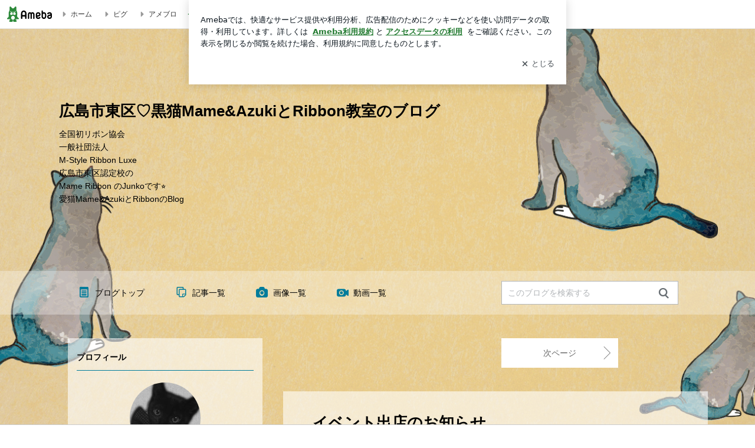

--- FILE ---
content_type: text/html; charset=utf-8
request_url: https://ameblo.jp/mame105555/
body_size: 24077
content:
<!doctype html><html lang="ja" id="no-js" class="columnA fixed" data-base-skin-code="uranus" data-skin-code="ur_std_pf_blackcat" lang="ja"><head><meta charset="UTF-8"><meta name="referrer" content="origin"><meta data-react-helmet="true" name="description" content="Mameさんのブログです。最近の記事は「イベント出店のお知らせ（画像あり）」です。"/><meta http-equiv="X-UA-Compatible" content="IE=edge"><link rel="dns-prefetch" href="//blog-embed.ameba.jp" ><link rel="dns-prefetch" href="//b.st-hatena.com"><link rel="dns-prefetch" href="//c.stat100.ameba.jp"><link rel="dns-prefetch" href="//cdn-ak.b.st-hatena.com"><link rel="dns-prefetch" href="//connect.facebook.net"><link rel="dns-prefetch" href="//emoji.ameba.jp"><link rel="dns-prefetch" href="//fonts.googleapis.com"><link rel="dns-prefetch" href="//ln.ameba.jp"><link rel="dns-prefetch" href="//platform.twitter.com"><link rel="dns-prefetch" href="//ssl-stat.amebame.com"><link rel="dns-prefetch" href="//ssl.ameba.jp"><link rel="preconnect" href="https://stat.ameba.jp"><link rel="dns-prefetch" href="//stat.ameba.jp"><link rel="dns-prefetch" href="//stat.blogskin.ameba.jp"><link rel="dns-prefetch" href="//stat.profile.ameba.jp"><link rel="dns-prefetch" href="//stat100.ameba.jp"><link rel="dns-prefetch" href="//sy.ameblo.jp"><link rel="dns-prefetch" href="//usrcss.ameblo.jp"><link rel="dns-prefetch" href="//www.facebook.com"><link rel="dns-prefetch" href="//www.google-analytics.com"><link rel="dns-prefetch" href="//www.google.co.jp"><link rel="dns-prefetch" href="//www.google.com"><link rel="dns-prefetch" href="//www.googletagmanager.com"><link rel="dns-prefetch" href="//adservice.google.co.jp"><link rel="dns-prefetch" href="//adservice.google.com"><link rel="dns-prefetch" href="//pagead2.googlesyndication.com"><link rel="dns-prefetch" href="//securepubads.g.doubleclick.net"><link rel="dns-prefetch" href="//flux-cdn.com"><link rel="preconnect" href="https://ads.pubmatic.com"><link rel="dns-prefetch" href="//ads.pubmatic.com"><link rel="dns-prefetch" href="//static.criteo.net"><link rel="dns-prefetch" href="//c.amazon-adsystem.com"><link rel="preconnect" href="https://c.amazon-adsystem.com"><link rel="dns-prefetch" href="//aax.amazon-adsystem.com"><link rel="shortcut icon" href="https://stat100.ameba.jp/common_style/img/favicon.ico"><link rel="apple-touch-icon-precomposed" href="https://stat100.ameba.jp/common_style/img/sp/apple-touch-icon.png"><style>.LazyLoad.isVisible:empty{display:none}.LazyLoad:not(.isVisible){min-height:1px!important}#no-js .LazyLoad,.no-js .LazyLoad{display:none}.LazyLoadDefaultBg{background:#fff}.App__Splash{align-items:center;display:flex;height:100vh;justify-content:center;left:0;position:absolute;top:0;width:100vw}.App__SplashLoader{animation:_7OzR628u .9s infinite;border-radius:50%;border:3px solid #2d8c3c;border-right:3px solid transparent;height:40px;width:40px}@keyframes _7OzR628u{0%{transform:rotate(0deg)}to{transform:rotate(1turn)}}img.emoji[src^="https://twemoji.maxcdn.com/"]{height:1em;margin:0 .05em 0 .1em;vertical-align:-.1em;width:1em}a:focus,a:hover{opacity:.8}</style><style id="rs_51682_0">._eHoZ6RKB{align-items:center;background:#fff;border-bottom:1px solid #e2e2e2;box-sizing:border-box;display:flex;font-size:0.75rem;justify-content:space-between;left:0;min-width:980px;padding:4px 0;position:fixed;top:0;white-space:nowrap;width:100%;z-index:2000}._eHoZ6RKB a{overflow:visible;position:static}._dyxXhxm6{justify-content:left;text-align:left}._dyxXhxm6,._38cuTj6i{align-items:center;display:flex}._38cuTj6i{flex-grow:1;justify-content:right;text-align:right}._dXNsNzyk{align-items:center;display:flex;height:40px;width:220px}._dXNsNzyk:before{background-color:#e2e2e2;content:"";flex:none;height:80%;width:1px}._31OUVfYK{display:flex;padding:0 12px 0 16px}._ejDRKrH6{opacity:.3;pointer-events:none}#no-js ._ejDRKrH6{opacity:1;pointer-events:auto}</style><style id="rs_71084_0">._cOG04xSi{display:inline-block;height:26px;margin:auto 12px;width:76px}</style><style id="rs_62109_0">._eThsBznJ,._eThsBznJ:focus,._eThsBznJ:hover,._eThsBznJ:link,._eThsBznJ:visited{align-items:center;color:#333;display:flex;height:40px;line-height:2.5rem;margin-right:16px;text-decoration:none}._33E2I1li{color:#999;font-size:1.125rem;margin-right:2px}._9K4jBmZY{vertical-align:middle}</style><style id="rs_70840_0">._6Xi4Kvj6,._6Xi4Kvj6:focus,._6Xi4Kvj6:hover,._6Xi4Kvj6:link,._6Xi4Kvj6:visited{align-items:center;color:#333;display:flex;height:40px;line-height:2.5rem;margin-right:16px;text-decoration:none}._8eRINZ6r{color:#2d8c3c;font-size:1.125rem;height:18px;margin-right:2px;width:18px}._8eRINZ6r,._djZZXyfs{vertical-align:middle}</style><style id="rs_55212_0">._cbEqpyqQ>a{font-size:0.8125rem;padding:1px 20px 0;text-decoration:none;width:92px}._cbEqpyqQ>a:focus,._cbEqpyqQ>a:hover,._cbEqpyqQ>a:link,._cbEqpyqQ>a:visited{color:#fff;text-decoration:none}</style><style id="rs_47047_0">.spui-LinkButton{align-items:center;box-sizing:border-box;display:inline-flex;font-family:inherit;font-weight:700;justify-content:center;line-height:1.3;-webkit-tap-highlight-color:rgba(8, 18, 26, 0.04);text-align:center;text-decoration:none;transition:background-color .3s}.spui-LinkButton:focus{outline:2px solid #0091ff;outline-offset:1px}.spui-LinkButton:focus:not(:focus-visible){outline:none}.spui-LinkButton--fullWidth{width:100%}.spui-LinkButton--large{border-radius:3em;font-size:1em;min-height:48px;padding:8px 16px}.spui-LinkButton--medium{border-radius:2.85714em;font-size:.875em;min-height:40px;padding:8px 16px}.spui-LinkButton--small{border-radius:2.46154em;font-size:.8125em;min-height:32px;padding:6px 10px}.spui-LinkButton--small:is(.spui-LinkButton--outlined,.spui-LinkButton--danger){padding-bottom:5px;padding-top:5px}@media (-ms-high-contrast:active),(-ms-high-contrast:none){.spui-LinkButton--large,.spui-LinkButton--medium,.spui-LinkButton--small{height:1px}}.spui-LinkButton--contained{background-color:#298737;border:none;color:#fff}.spui-LinkButton--contained:active{background-color:#0f5c1f}@media (hover:hover){.spui-LinkButton--contained:hover{background-color:#0f5c1f}}.spui-LinkButton--outlined{background-color:transparent;border:2px solid #298737;color:#237b31}.spui-LinkButton--outlined:active{background-color:#e7f5e9}@media (hover:hover){.spui-LinkButton--outlined:hover{background-color:#e7f5e9}}.spui-LinkButton--lighted{background-color:#e7f5e9;border:none;color:#237b31}.spui-LinkButton--lighted:active{background-color:#c6e5c9}@media (hover:hover){.spui-LinkButton--lighted:hover{background-color:#c6e5c9}}.spui-LinkButton--neutral{background-color:rgba(8, 18, 26, 0.08);border:none;color:rgba(8, 18, 26, 0.74)}.spui-LinkButton--neutral:active{background-color:rgba(8, 18, 26, 0.16)}@media (hover:hover){.spui-LinkButton--neutral:hover{background-color:rgba(8, 18, 26, 0.16)}}.spui-LinkButton--danger{background-color:transparent;border:2px solid #d91c0b;color:#d91c0b}.spui-LinkButton--danger:active{background-color:rgba(217, 28, 11, 0.05)}@media (hover:hover){.spui-LinkButton--danger:hover{background-color:rgba(217, 28, 11, 0.05)}}.spui-LinkButton-icon{line-height:0}.spui-LinkButton--iconstart .spui-LinkButton-icon--large{font-size:1.375em;margin-right:6px}.spui-LinkButton--iconstart .spui-LinkButton-icon--medium{font-size:1.429em;margin-right:4px}.spui-LinkButton--iconstart .spui-LinkButton-icon--small{font-size:1.23em;margin-right:2px}.spui-LinkButton--iconend{flex-direction:row-reverse}.spui-LinkButton--iconend .spui-LinkButton-icon--large{font-size:1.125em;margin-left:6px}.spui-LinkButton--iconend .spui-LinkButton-icon--medium{font-size:1.143em;margin-left:4px}.spui-LinkButton--iconend .spui-LinkButton-icon--small{font-size:1.077em;margin-left:2px}
/*# sourceURL=webpack://./node_modules/@openameba/spindle-ui/LinkButton/LinkButton.css */
/*# sourceMappingURL=[data-uri] */</style><style id="rs_92576_0">._fbyAvla9>a{font-size:0.8125rem;margin-left:8px;padding:1px 20px 0;text-decoration:none;width:92px}._fbyAvla9>a:focus,._fbyAvla9>a:hover,._fbyAvla9>a:link,._fbyAvla9>a:visited{color:#237b31;text-decoration:none}</style><style id="rs_81271_0">._6NMLVpxd::placeholder{color:rgba(8, 18, 26, 0.3)}._80F6sAQS{background:none;border:none;color:rgba(8, 18, 26, 0.61);cursor:pointer}</style><style id="rs_40693_0">._eU5CN-0j{max-width:none!important;vertical-align:bottom}._6aAdgtsb{align-items:center;display:flex!important}._d7HDjHh9{margin-left:6px}</style><style id="rs_16745_0">._7plg8Lz9{font-size:0.625rem;margin:0 auto;padding:2rem 0;text-align:center;width:50px}._e3FYx3xT{animation:_egsTv8IB .8s ease-in-out infinite;background-color:#efefef;border-radius:4px;display:inline-block;height:24px;margin:0 3px;width:6px}._adcbZ6Ja{animation-delay:-1.1s}._6rALHLl0{animation-delay:-1s}._bpI5jCHT{animation-delay:-.9s}@keyframes _egsTv8IB{0%,40%,to{transform:scaleY(.6666)}20%{transform:scaleY(1)}}</style><style id="rs_20263_1">._c106pBSS{height:100vh}</style><style id="rs_87490_0">._4aP8rsdk{align-items:center;display:flex;justify-content:space-between;min-height:26px}#no-js ._1ZTy65OQ{display:none}._3DiWFQoS{flex:1 1 auto;min-width:0;overflow:hidden;text-overflow:ellipsis;white-space:nowrap}._1kB2s0GY,._3DiWFQoS{min-height:14px}#no-js ._1kB2s0GY{display:none}._1BjNLF-z{vertical-align:text-bottom}._4FTXnUdn{font-size:1.5em;margin-right:4px;vertical-align:-.25em}</style><style id="rs_93476_0">._414hPZZw{position:relative}._414hPZZw,._52JmmuZl{display:inline-block}._2rllABWX{background-color:rgba(0, 0, 0, 0.5);border:none;bottom:0;color:#fff;cursor:pointer;height:32px;min-width:32px;opacity:0;outline:none;padding:0;position:absolute;right:0}._2rllABWX:focus,._2rllABWX:hover,._414hPZZw:hover ._2rllABWX,._52JmmuZl:hover ._2rllABWX{opacity:1}._2rllABWX:focus{box-shadow:0 0 0 2px #49c755}._9b0JIHyh{font-size:1rem;line-height:2rem;margin:8px 0;width:32px}._bFmifS95{display:none;font-size:0.75rem;line-height:2rem;margin-right:1em;vertical-align:top}._2rllABWX:focus ._bFmifS95,._2rllABWX:hover ._bFmifS95,._bFmifS95:focus,._bFmifS95:hover{display:inline-block}._6JWMNhoT .userImageLink,._6JWMNhoT a[href^="https://stat.ameba.jp/user_images/"]{pointer-events:none}._6JWMNhoT a:hover{opacity:1}#no-js ._3NmYViIm img[data-src]{display:none}</style><style id="rs_72174_0">._az905tQX{display:flex;position:absolute}._7vr2W36y{align-items:center;background:#fff;border:2px solid rgba(8, 18, 26, 0.08);border-radius:24px;box-sizing:border-box;color:rgba(8, 18, 26, 0.61);display:inline-flex;font-size:0.8125rem;font-weight:700;gap:2px;height:32px;line-height:1.3;padding:8px 10px;text-decoration:none!important}._7vr2W36y:focus,._7vr2W36y:hover{opacity:1}._7vr2W36y:visited{color:rgba(8, 18, 26, 0.61)}</style><style id="rs_72624_0">._5ip3Symu{margin:48px 0}._6F3VOEQK{border-bottom:1px solid rgba(8, 18, 26, 0.08);border-top:1px solid rgba(8, 18, 26, 0.08);font-size:1rem;line-height:1.4;padding:32px 0}._6F3VOEQK iframe,._6F3VOEQK img{max-width:100%}._6F3VOEQK img{height:auto}@media screen and (max-width:768px){._5ip3Symu{margin:0;padding:0 16px 32px}}</style><style id="rs_56565_0">._5vGQTAEE{margin:48px 16px}</style><style id="rs_62101_0">._2at8E5uo{background:#fff;border-top:1px solid #e2e2e2;height:44px;min-width:980px;padding:4px 0;width:100%}._694iKn5n{margin:0 auto;width:980px}._2wdu-6dW{color:#333;font-size:0.625rem;margin:0 auto 4px;text-align:right}._dmzgRmHo{margin-left:8px;text-decoration:none;vertical-align:middle}._pPbivCnY{margin:0 auto;text-align:right}._2HKY4Tf8{display:inline-block;margin-right:16px}._2HKY4Tf8:last-child{margin-right:0}._caKoBc6I,._caKoBc6I:hover,._caKoBc6I:visited{color:#333!important;font-size:0.75rem;text-decoration:none}._caKoBc6I:hover{opacity:.8}._YlPTRpNd{height:11px;margin-right:4px;position:relative;top:1px;vertical-align:0;width:11px}</style><style id="rs_84299_0">._8Cm5m8OS{display:table}._8RMqkVlz{background-color:#f8f8f8;padding:32px;width:65%}._6lRY752t,._8RMqkVlz{box-sizing:border-box;display:table-cell;vertical-align:middle}._6lRY752t{background-color:#efefef;padding:24px;width:35%}._8OcDeHZe{border:1px solid #ccc;border-radius:4px;box-sizing:border-box;font-size:0.875rem;min-height:15em;padding:1em;resize:none;vertical-align:bottom;width:100%;word-break:break-all}._N19cgurr{background-color:#2d8c3c;border:none;border-radius:4px;color:#fff;cursor:pointer;font-size:1rem;font-weight:700;margin-top:24px;outline:none;padding:.8em;width:100%}._N19cgurr:focus{box-shadow:0 0 0 2px #49c755}._N19cgurr:hover{opacity:.85}._9buh5AC5{color:#666;font-size:0.75rem;margin-top:24px;max-width:100%;text-align:left}._26lCPBuX,._26lCPBuX:active,._26lCPBuX:hover,._26lCPBuX:visited{color:#4290c6;text-decoration:none}._26lCPBuX:active,._26lCPBuX:hover{text-decoration:underline}</style><style id="rs_6655_0">._22ZPqf-4{background-color:#fff;border-radius:6px;bottom:auto;left:50%;opacity:0;outline:none;position:absolute;top:50%;transform:translate(-50%,-50%);transition:opacity .2s ease-out;width:70%;z-index:5000}._4Su5zFOL{opacity:1}._3OE1ufDU{background:rgba(0,0,0,.25);bottom:0;left:0;opacity:0;position:fixed;right:0;-webkit-tap-highlight-color:rgba(0,0,0,0);top:0;transition:opacity .2s ease-out;z-index:5000}._daMxp0in{opacity:1}._7mIxw7Dc{opacity:0}._1sclhkh-{background:#999;border:2px solid #fff;border-radius:50%;color:#fff;cursor:pointer;font-size:1rem;height:26px;line-height:1.625rem;padding:0;position:absolute;right:-9px;top:-9px;width:26px;z-index:5000}._1sclhkh-:focus{outline:5px auto -webkit-focus-ring-color}._aDeoO300{outline:none}</style><style id="rs_62353_0">._83l8sjn5{background-color:#fff;border-radius:6px;max-width:428px;min-width:224px;opacity:0;outline:none;position:relative;-webkit-tap-highlight-color:rgba(0, 0, 0, 0.05);transform:translate3d(0,100px,0);width:calc(100% - 96px);z-index:5000}._d4pK5Tyz{animation:_4gC3xrEE .2s ease-out;animation-fill-mode:forwards}._1eWyGEOh{animation:_4528KLoj .2s ease-in-out;animation-fill-mode:forwards}@keyframes _4gC3xrEE{0%{opacity:0;transform:translate3d(0,100px,0)}to{opacity:1;transform:translateZ(0)}}@keyframes _4528KLoj{0%{opacity:1;transform:translateZ(0)}to{opacity:0;transform:translate3d(0,100px,0)}}._3-e3N9rY{align-items:center;background:rgba(0, 0, 0, 0.8);bottom:0;display:flex;flex-direction:column;justify-content:center;left:0;opacity:0;position:fixed;right:0;-webkit-tap-highlight-color:rgba(0,0,0,0);top:0;transition:opacity .4s ease-out;z-index:5000}._fm1BrEL3{opacity:1}._5fwDsFUt{opacity:0}._cQtfhCW5{box-sizing:border-box;margin:20px 4px;max-height:60vh;overflow-y:auto;padding:16px}@media screen and (min-width:524px){._cQtfhCW5{margin:32px 16px}}._eqng8wty{margin-top:44px}@media screen and (min-width:524px){._eqng8wty{margin-top:32px}}._5FquatUo{margin-top:44px}._cQtfhCW5:after,._cQtfhCW5:before{content:"";display:block;height:16px;left:0;margin:0 20px;pointer-events:none;position:absolute;width:calc(100% - 40px);z-index:1}._cQtfhCW5:before{background:linear-gradient(0deg,hsla(0,0%,100%,0) 0,hsla(0,0%,100%,.6) 50%,#fff);top:20px}._cQtfhCW5:after{background:linear-gradient(hsla(0,0%,100%,0),hsla(0,0%,100%,.6) 50%,#fff);bottom:20px}._5FquatUo:before,._eqng8wty:before{top:44px}@media screen and (min-width:524px){._cQtfhCW5:after,._cQtfhCW5:before{margin:0 32px;width:calc(100% - 64px)}._cQtfhCW5:before,._eqng8wty:before{top:32px}._cQtfhCW5:after{bottom:32px}._5FquatUo:before{top:44px}}._9kUTzzoj{background-color:rgba(8, 18, 26, 0.04);border:4px solid #fff;border-radius:50%;box-sizing:border-box;display:block;height:68px;left:50%;margin:0;position:absolute;top:0;transform:translate(-50%,-24px);width:68px;z-index:2}@media screen and (min-width:524px){._9kUTzzoj{border:none;height:72px;left:auto;margin:0 auto 12px;position:static;top:auto;transform:translate(0);width:72px;z-index:0}}._7kaV3qij{color:#237b31}._4ZVqyNqL{color:#08121a;font-size:16px;font-size:1rem;font-weight:700;letter-spacing:-0.00688rem;line-height:1.25;margin:0 0 8px;text-align:center}._aakRDrYe{display:inline-block;max-width:100%;overflow:hidden;text-overflow:ellipsis;vertical-align:bottom;white-space:nowrap}._fUXqbX-D{white-space:nowrap}._9XUoB1T7,._1Rt4PFnn,._4id-gFzF,._6JPDVSQq,._9p0-S3yo{margin:20px 0}@media screen and (min-width:524px){._9XUoB1T7,._1Rt4PFnn,._4id-gFzF,._6JPDVSQq,._9p0-S3yo{margin:28px 0}}._4id-gFzF{color:#08121a;font-size:0.875rem;line-height:1.4;text-align:center}._9p0-S3yo{color:rgba(8, 18, 26, 0.74);font-size:0.75rem;line-height:1.25;text-align:center}._6JPDVSQq{background-color:rgba(8, 18, 26, 0.08);border:none;height:1px}._9XUoB1T7{color:#08121a;font-size:0.75rem;line-height:1.25rem;margin-bottom:0;text-align:center}._5_SbU8tx{align-items:center;background:transparent;border:none;display:flex;height:44px;justify-content:center;outline:none;padding:0;position:absolute;right:0;top:0;width:44px;z-index:2}._5_SbU8tx:focus:after{border:2px solid #298737;border-radius:4px;content:"";display:block;height:20px;opacity:.4;position:absolute;width:20px}@media screen and (min-width:524px){._5_SbU8tx:focus:after{height:24px;width:24px}}._2ZSY-2u6{color:rgba(8, 18, 26, 0.61);font-size:1.125rem}@media screen and (min-width:524px){._2ZSY-2u6{font-size:1.375rem}}</style><style id="rs_81283_1">._1XJS5rgX{}._5HUmcbmF{}._16ambmTI{}._d5CQqExA{text-align:center}._9INk2G34,._d5CQqExA{}._9INk2G34{display:flex;justify-content:center}._9INk2G34:last-child{margin-bottom:0}._bTBk0XeF{flex-basis:176px}._bTBk0XeF+._bTBk0XeF{margin-left:12px}</style><style id="main_css"></style><link data-react-helmet="true" rel="stylesheet" media="screen,print" type="text/css" href="https://stat100.ameba.jp/ameblo/pc/css/templateStd-1.31.0.css"/><link data-react-helmet="true" rel="stylesheet" media="screen,print" type="text/css" href="https://stat100.ameba.jp/p_skin/ur_std_pf_blackcat/css/skin.css"/><link data-react-helmet="true" rel="alternate" type="application/rss+xml" title="RSS" href="http://rssblog.ameba.jp/mame105555/rss20.xml"/><link data-react-helmet="true" href="https://ameblo.jp/mame105555/page-2.html" rel="next"/><link data-react-helmet="true" rel="canonical" href="https://ameblo.jp/mame105555/"/><link data-react-helmet="true" rel="alternate" href="android-app://jp.ameba/https/ameblo.jp/mame105555/"/><link data-react-helmet="true" rel="alternate" href="android-app://jp.ameba/jpameblo/ameblo.jp/mame105555/"/><link data-react-helmet="true" rel="alternate" type="text/html" media="handheld" href="http://m.ameba.jp/m/blogTop.do?guid=ON&amp;unm=mame105555"/><style data-react-helmet="true" type="text/css">
            body {
              padding-top: 49px !important;
            }
          </style><title data-react-helmet="true">広島市東区♡黒猫Mame&amp;AzukiとRibbon教室のブログ</title><script data-release="20260115-d3ea531" data-stack="prd" data-rum-token="pub7e3515948929631e94f5ce41d8b7d974" data-rum-id="6d6f9982-fdd4-4b0f-953a-2c14253560df" data-service-name="public-web" data-version="v2.351.0" data-build-type="module">!(0!==Math.floor(1e3*Math.random()))&&"addEventListener"in window&&window.addEventListener("load",function(){t=window,e=document,a="script",n="https://www.datadoghq-browser-agent.com/datadog-rum-v4.js",t=t[i="DD_RUM"]=t[i]||{q:[],onReady:function(e){t.q.push(e)}},(i=e.createElement(a)).async=1,i.src=n,(n=e.getElementsByTagName(a)[0]).parentNode.insertBefore(i,n);var t,e,a,n,i,r=document.querySelector("[data-rum-token][data-rum-id][data-service-name][data-version][data-stack]");window.DD_RUM.onReady(function(){window.DD_RUM.init({clientToken:r&&r.getAttribute("data-rum-token"),applicationId:r&&r.getAttribute("data-rum-id"),site:"datadoghq.com",service:r&&r.getAttribute("data-service-name"),version:r&&r.getAttribute("data-version"),env:r&&r.getAttribute("data-stack")||"prd",sampleRate:10,premiumSampleRate:0,trackInteractions:!0,trackViewsManually:!0,defaultPrivacyLevel:"mask-user-input"});var t=r&&r.getAttribute("data-build-type");t&&window.DD_RUM.setGlobalContextProperty("buildType",t),window.DD_RUM.startSessionReplayRecording()})},!1);</script><script>document.documentElement.id="";</script><script data-react-helmet="true" type="application/ld+json">{"@context":"https://schema.org","@type":"BlogPosting","mainEntityOfPage":{"@type":"WebPage","@id":"https://ameblo.jp/mame105555/"},"headline":"広島市東区♡黒猫Mame&amp;AzukiとRibbon教室のブログ","datePublished":"2015-12-17T18:20:31.000+09:00","dateModified":"2019-01-26T21:19:04.000+09:00","author":{"@type":"Person","name":"Mame"},"publisher":{"@type":"Organization","name":"Ameba","logo":{"@type":"ImageObject","url":"https://stat100.ameba.jp/ameblo/pc/img/amebloJp/abema_logo.png","width":600,"height":32}},"image":{"@type":"ImageObject","url":"https://stat100.ameba.jp/ameblo/sp/img/amp_entryimage.png","width":960,"height":960}}</script><script async src="https://fundingchoicesmessages.google.com/i/pub-9369398376690864?ers=1" nonce="lRVLPgPuY8rWuqTsYYgdgQ"></script><script nonce="lRVLPgPuY8rWuqTsYYgdgQ">(function() {function signalGooglefcPresent() {if (!window.frames['googlefcPresent']) {if (document.body) {const iframe = document.createElement('iframe'); iframe.style = 'width: 0; height: 0; border: none; z-index: -1000; left: -1000px; top: -1000px;'; iframe.style.display = 'none'; iframe.name = 'googlefcPresent'; document.body.appendChild(iframe);} else {setTimeout(signalGooglefcPresent, 0);}}}signalGooglefcPresent();})();</script></head><body style="padding-top: 49px;" data-appshell=false class="skin-columnA" data-uranus-layout="columnA"><div id="announcer" aria-live="assertive" style="position:absolute;height:0;overflow:hidden;">広島市東区♡黒猫Mame&amp;AzukiとRibbon教室のブログ</div><div id="polite-announcer" aria-live="polite" role="status" style="position:absolute;width:1px;height:1px;overflow:hidden;clip-path:inset(50%);clip:rect(1px, 1px, 1px, 1px);"></div><div id="app" data-render="1"><div></div><div class="skin-page"><div class="_eHoZ6RKB" id="ambHeader" style="height:49px"><div class="_dyxXhxm6"><a data-google-interstitial="false" class="_cOG04xSi" href="https://www.ameba.jp/"><img alt="Ameba" height="26" src="https://c.stat100.ameba.jp/ameblo/assets/62a703e662634bf7df5adb490c73c271ce1da7c6ba048e85d4bce223e16204ee.svg" width="76"/></a><a data-google-interstitial="false" class="_eThsBznJ" href="https://www.ameba.jp/"><svg xmlns="http://www.w3.org/2000/svg" width="1em" height="1em" fill="currentColor" viewBox="0 0 24 24" role="img" aria-hidden="true" class="_33E2I1li"><path fill-rule="evenodd" d="m15.2 12.67-4.59 4.62c-.63.63-1.71.19-1.71-.7V7.41c0-.89 1.07-1.34 1.7-.71l4.59 4.55c.39.39.39 1.02.01 1.42" clip-rule="evenodd"></path></svg><span class="_9K4jBmZY">ホーム</span></a><a data-google-interstitial="false" class="_eThsBznJ" href="https://s.pigg.ameba.jp?frm_id=c.pc-inner-header-blog-pigghome" rel="nofollow"><svg xmlns="http://www.w3.org/2000/svg" width="1em" height="1em" fill="currentColor" viewBox="0 0 24 24" role="img" aria-hidden="true" class="_33E2I1li"><path fill-rule="evenodd" d="m15.2 12.67-4.59 4.62c-.63.63-1.71.19-1.71-.7V7.41c0-.89 1.07-1.34 1.7-.71l4.59 4.55c.39.39.39 1.02.01 1.42" clip-rule="evenodd"></path></svg><span class="_9K4jBmZY">ピグ</span></a><a data-google-interstitial="false" class="_eThsBznJ" href="https://ameblo.jp"><svg xmlns="http://www.w3.org/2000/svg" width="1em" height="1em" fill="currentColor" viewBox="0 0 24 24" role="img" aria-hidden="true" class="_33E2I1li"><path fill-rule="evenodd" d="m15.2 12.67-4.59 4.62c-.63.63-1.71.19-1.71-.7V7.41c0-.89 1.07-1.34 1.7-.71l4.59 4.55c.39.39.39 1.02.01 1.42" clip-rule="evenodd"></path></svg><span class="_9K4jBmZY">アメブロ</span></a></div><div class="_38cuTj6i"><a data-google-interstitial="false" class="_6Xi4Kvj6" href="https://official.ameba.jp/" title="芸能人ブログ"><svg xmlns="http://www.w3.org/2000/svg" width="1em" height="1em" fill="currentColor" viewBox="0 0 24 24" role="img" aria-hidden="true" class="_8eRINZ6r"><path d="m20.992 10.8-1.454 8.226a2 2 0 0 1-1.97 1.653H6.446a2 2 0 0 1-1.97-1.653L3.022 10.8a1 1 0 0 1 1.434-1.068L7.972 11.5l3.264-3.954a1 1 0 0 1 1.542 0l3.264 3.954 3.517-1.764a1 1 0 0 1 1.433 1.064m-8.985-8.4a1.628 1.628 0 1 0 0 3.255 1.628 1.628 0 0 0 0-3.255M2.925 5.256a1.628 1.628 0 1 0 0 3.256 1.628 1.628 0 0 0 0-3.256m18.05 0a1.628 1.628 0 1 0-.006 3.256 1.628 1.628 0 0 0 .006-3.256"></path></svg><span class="_djZZXyfs">芸能人ブログ</span></a><a data-google-interstitial="false" class="_6Xi4Kvj6" href="https://ameblo.jp/" title="人気ブログ"><svg xmlns="http://www.w3.org/2000/svg" width="1em" height="1em" fill="currentColor" viewBox="0 0 24 24" role="img" aria-hidden="true" class="_8eRINZ6r"><path d="m21.31 11.48-3.49 3.2.95 4.64c.14.7-.13 1.4-.71 1.82-.32.23-.69.35-1.06.35-.3 0-.61-.08-.89-.24L12 18.9l-4.12 2.34c-.28.16-.59.24-.89.24-.37 0-.74-.12-1.06-.35-.58-.42-.85-1.12-.71-1.82l.95-4.64-3.49-3.2a1.77 1.77 0 0 1-.5-1.88c.22-.68.8-1.15 1.51-1.23l4.7-.53 1.96-4.31c.31-.65.94-1.05 1.65-1.05s1.34.4 1.64 1.06l1.96 4.31 4.7.53c.71.08 1.29.55 1.51 1.23s.03 1.4-.5 1.88"></path></svg><span class="_djZZXyfs">人気ブログ</span></a><div class="_dXNsNzyk"><div class="_31OUVfYK _ejDRKrH6"><div class="_cbEqpyqQ"><a class="spui-LinkButton spui-LinkButton--intrinsic spui-LinkButton--small spui-LinkButton--contained" data-google-interstitial="false" href="https://auth.user.ameba.jp/signup?callback=https%3A%2F%2Fwww.ameba.jp&amp;utm_medium=ameba&amp;utm_source=ameblo.jp&amp;utm_campaign=ameba_blog_header_button&amp;force_ameba_id=true">新規登録</a></div><div class="_fbyAvla9"><a class="spui-LinkButton spui-LinkButton--intrinsic spui-LinkButton--small spui-LinkButton--outlined" data-google-interstitial="false" href="https://blog.ameba.jp/ucs/logininput.do?bnm=mame105555&amp;service=pc_header&amp;token=">ログイン</a></div></div></div></div></div><header class="skin-bgHeader" data-uranus-layout="header" role="banner"><div data-uranus-layout="headerInner"><a aria-current="page" data-google-interstitial="false" class="" href="/mame105555/"><div class="skin-headerTitle" data-uranus-component="headerTitle"><h1 class="skin-blogMainTitle" data-uranus-component="headerMainTitle">広島市東区♡黒猫Mame&amp;AzukiとRibbon教室のブログ</h1><p data-google-interstitial="false" class="skin-blogSubTitle">全国初リボン協会<br/>一般社団法人<br/>M-Style Ribbon Luxe<br/>広島市東区認定校の<br/>Mame Ribbon のJunkoです⭐️<br/>愛猫Mame&amp;AzukiとRibbonのBlog</p></div><div class="skin-headerImage" data-uranus-component="headerImage"></div></a></div></header><div class="skin-blogHeaderNav" data-uranus-component="blogHeaderNav" data-uranus-layout="headerNav"><nav class="skin-blogHeaderNavInner" data-uranus-layout="headerNavInner"><div data-uranus-layout="headerNavMain"><ul class="skin-blogHeaderNavMenu" data-uranus-component="blogNav"><li><a aria-current="page" data-google-interstitial="false" class="skin-topNavText is-active" href="/mame105555/"><span class="skin-topNavIcon" data-uranus-icon="blog_top large hasLabel"></span>ブログトップ</a></li><li><a data-google-interstitial="false" class="skin-topNavText" href="/mame105555/entrylist.html"><span class="skin-topNavIcon" data-uranus-icon="list_article large hasLabel"></span>記事一覧</a></li><li><a data-google-interstitial="false" class="skin-topNavText" href="https://ameblo.jp/mame105555/imagelist.html"><span class="skin-topNavIcon" data-uranus-icon="photo large hasLabel"></span>画像一覧</a></li><li class="_eU5CN-0j"><a data-google-interstitial="false" class="skin-topNavText _6aAdgtsb" href="https://ameblo.jp/mame105555/videolist.html"><svg xmlns="http://www.w3.org/2000/svg" width="24" height="24" fill="currentColor" viewBox="0 0 24 24" role="img" aria-hidden="true" class="skin-topNavIcon"><path d="M12.27 12a2.5 2.5 0 0 1-5 0 2.5 2.5 0 0 1 5 0m9.74-4.23v8.46c0 .83-.96 1.3-1.62.79l-2.89-2.27v.75c0 1.66-1.34 3-3 3H5c-1.66 0-3-1.34-3-3v-7c0-1.66 1.34-3 3-3h9.5c1.66 0 3 1.34 3 3v.75l2.89-2.27c.65-.51 1.62-.05 1.62.79M13.77 12c0-2.21-1.79-4-4-4s-4 1.79-4 4 1.79 4 4 4 4-1.79 4-4"></path></svg><span class="_d7HDjHh9">動画一覧</span></a></li></ul></div><div data-uranus-layout="headerNavSub"><div class="skin-blogSearch" data-uranus-component="search"><form action="https://search.ameba.jp/search.html" class="skin-blogSearch js-searchForm" data-uranus-component="search" id="blogSearchFormHeader" method="get" name="blogSearchFormHeader" role="search"><input type="text" class="skin-blogSearchInput js-searchInput _6NMLVpxd" id="blogSearchInputHeader" maxLength="255" name="q" placeholder="このブログを検索する" required="" size="20"/><input type="hidden" name="aid" value="mame105555"/><div class="js-searchBtn" data-uranus-component="searchButton" id="blogSearchBtnHeader"><button aria-label="検索" class="_80F6sAQS" data-uranus-icon="search large" type="submit"></button></div></form></div></div></nav></div><div class="skin-blogBody" data-uranus-layout="body"><div class="skin-blogBodyInner" data-uranus-layout="content"><div data-uranus-layout="primary" id="primary"><div class="skin-blogMain skinMainArea" data-uranus-layout="main" id="main"><ul class="skin-paging" data-uranus-component="paging"><li><span class="skin-pagingPrev skin-btnPaging is-disabled" data-uranus-component="pagingItem">前ページ</span></li><li><a data-google-interstitial="false" class="skin-pagingNext skin-btnPaging ga-pagingTopNextTop" data-uranus-component="pagingItem" href="/mame105555/page-2.html">次ページ<span class="skin-btnPagingIcon" data-uranus-icon="paging_next large"></span></a></li></ul><div class="skin-blogMainInner skin-bgMain" data-uranus-layout="mainInner" role="main"><article class="skin-entry js-entryWrapper" data-unique-ameba-id="mame105555" data-unique-entry-id="12435723298" data-unique-entry-title="イベント出店のお知らせ" data-uranus-component="entry"><div class="skin-entryInner"><div class="skin-entryHead" data-uranus-component="entryHead"><h2 class="skin-entryTitle" data-uranus-component="entryTitle"><a data-google-interstitial="false" class="skinArticleTitle" rel="bookmark" href="/mame105555/entry-12435723298.html">イベント出店のお知らせ</a></h2><div class="_4aP8rsdk _1ZTy65OQ" data-uranus-component="entryDate"><p class="_3DiWFQoS skin-entryPubdate"></p></div><div><dl class="_1kB2s0GY skin-entryThemes" data-uranus-component="entryThemes"></dl></div></div><div data-google-interstitial="false" class="skin-entryBody _3NmYViIm" data-uranus-component="entryBody" id="entryBody"><div style="text-align: center;"><b style="-webkit-text-size-adjust: auto; background-color: rgba(255, 255, 255, 0);"><font size="5" color="#ff0000">広島市東区♡</font></b></div><div style="text-align: center;"><b style="-webkit-text-size-adjust: auto; background-color: rgba(255, 255, 255, 0);"><font size="5" color="#ff0000">黒猫MameとAzuki</font></b></div><div style="text-align: center;"><b style="-webkit-text-size-adjust: auto; background-color: rgba(255, 255, 255, 0);"><font size="5" color="#ff0000">Ribbon教室&nbsp;</font></b></div><div style="text-align: center;"><b style="-webkit-text-size-adjust: auto; background-color: rgba(255, 255, 255, 0);"><font size="5" color="#ff0000">&nbsp;こんにちは♡</font></b></div><div style="text-align: center;"><b style="-webkit-text-size-adjust: auto; background-color: rgba(255, 255, 255, 0);"><font size="5" color="#ff0000">全国初リボン協会 &nbsp;</font></b></div><div style="text-align: center;"><b style="-webkit-text-size-adjust: auto; background-color: rgba(255, 255, 255, 0);"><font size="5" color="#ff0000">一般社団法人M-Style Luxe</font></b></div><div style="text-align: center;"><b style="-webkit-text-size-adjust: auto; background-color: rgba(255, 255, 255, 0);"><font size="5" color="#ff0000">&nbsp;&nbsp;広島市東区認定講師&nbsp;</font></b></div><div style="text-align: center;"><b style="-webkit-text-size-adjust: auto; background-color: rgba(255, 255, 255, 0);"><font size="5" color="#ff0000">「Mame Ribbon 」</font></b></div><div style="text-align: center;"><b style="-webkit-text-size-adjust: auto; background-color: rgba(255, 255, 255, 0);"><font size="5" color="#ff0000">Junkoです♡&nbsp;</font></b></div><div style="text-align: center;"><span style="-webkit-text-size-adjust: auto; background-color: rgba(255, 255, 255, 0);"><br></span></div><div style="text-align: center;"><span style="-webkit-text-size-adjust: auto; background-color: rgba(255, 255, 255, 0);">久しぶりのブログ更新です。</span></div><div style="text-align: center;"><span style="-webkit-text-size-adjust: auto; background-color: rgba(255, 255, 255, 0);">大変お待たせしました。</span></div><div style="text-align: center;"><span style="-webkit-text-size-adjust: auto; background-color: rgba(255, 255, 255, 0);"><br></span></div><div style="text-align: center;"><span style="-webkit-text-size-adjust: auto; background-color: rgba(255, 255, 255, 0);">昨年の西日本豪雨災害から</span></div><div style="text-align: center;"><span style="-webkit-text-size-adjust: auto; background-color: rgba(255, 255, 255, 0);">ブログ更新&amp;ネット販売</span></div><div style="text-align: center;"><span style="-webkit-text-size-adjust: auto; background-color: rgba(255, 255, 255, 0);">が止まり</span></div><div style="text-align: center;"><span style="-webkit-text-size-adjust: auto; background-color: rgba(255, 255, 255, 0);">色々と皆様にご迷惑</span></div><div style="text-align: center;"><span style="-webkit-text-size-adjust: auto; background-color: rgba(255, 255, 255, 0);">ご心配おかけし申し訳ありませんでした。</span></div><div style="text-align: center;"><span style="-webkit-text-size-adjust: auto; background-color: rgba(255, 255, 255, 0);"><br></span></div><div style="text-align: center;"><span style="-webkit-text-size-adjust: auto; background-color: rgba(255, 255, 255, 0);"><img src="https://stat100.ameba.jp/blog/ucs/img/char/char3/063.png" alt="笑い泣き" width="24" height="24" class="emoji" loading="eager"><img src="https://stat100.ameba.jp/blog/ucs/img/char/char3/063.png" alt="笑い泣き" width="24" height="24" class="emoji" loading="lazy"><img src="https://stat100.ameba.jp/blog/ucs/img/char/char3/063.png" alt="笑い泣き" width="24" height="24" class="emoji" loading="lazy"><br></span></div><div style="text-align: center;"><span style="-webkit-text-size-adjust: auto; background-color: rgba(255, 255, 255, 0);"><br></span></div><div style="text-align: center;"><span style="-webkit-text-size-adjust: auto; background-color: rgba(255, 255, 255, 0);">色々落ち着いて来たので</span></div><div style="text-align: center;"><span style="-webkit-text-size-adjust: auto; background-color: rgba(255, 255, 255, 0);">少しずつ活動していけたらと</span></div><div style="text-align: center;"><span style="-webkit-text-size-adjust: auto; background-color: rgba(255, 255, 255, 0);">思っております<img src="https://stat100.ameba.jp/blog/ucs/img/char/char2/029.gif" alt="あせる" class="emoji" loading="lazy"></span></div><div style="text-align: center;"><b style="-webkit-text-size-adjust: auto; background-color: rgba(255, 255, 255, 0);"><br></b></div><div style="text-align: center;"><span style="-webkit-text-size-adjust: auto; background-color: rgba(255, 255, 255, 0);"><br></span></div><div style="text-align: center;"><span style="-webkit-text-size-adjust: auto; background-color: rgba(255, 255, 255, 0);"><br></span></div><div style="text-align: center;"><span style="-webkit-text-size-adjust: auto; background-color: rgba(255, 255, 255, 0);">イベント出店のお知らせです<img src="https://stat100.ameba.jp/blog/ucs/img/char/char3/462.png" alt="黒猫" width="24" height="24" class="emoji" loading="lazy"></span></div><div style="text-align: center;"><span style="-webkit-text-size-adjust: auto; background-color: rgba(255, 255, 255, 0);"><br></span></div><div style="text-align: center;"><div><div style="text-align: start;"></div><div style="text-align: center;"><a href="https://stat.ameba.jp/user_images/20190126/21/mame105555/15/ea/j/o0806108014345563146.jpg" style="caret-color: rgb(0, 0, 0); -webkit-text-size-adjust: auto; background-color: rgba(255, 255, 255, 0);"><font color="#000000"></font></a><font color="#000000"><a href="https://stat.ameba.jp/user_images/20190126/21/mame105555/15/ea/j/o0806108014345563146.jpg"><img src="https://stat.ameba.jp/user_images/20190126/21/mame105555/15/ea/j/o0806108014345563146.jpg?caw=800" border="0" width="400" height="535" alt="" class="PhotoSwipeImage" data-entry-id="12435723298" data-image-id="14345563146" data-image-order="1" data-amb-layout="fill-width" loading="lazy"></a><br></font></div></div><div style="text-align: center;"><span style="-webkit-text-size-adjust: auto; background-color: rgba(255, 255, 255, 0);"><br></span></div><div><div style="text-align: start;"></div><div style="text-align: center;"><a href="https://stat.ameba.jp/user_images/20190126/21/mame105555/63/69/j/o0755108014345563149.jpg" style="caret-color: rgb(0, 0, 0); -webkit-text-size-adjust: auto; background-color: rgba(255, 255, 255, 0);"><font color="#000000"></font></a><font color="#000000"><a href="https://stat.ameba.jp/user_images/20190126/21/mame105555/63/69/j/o0755108014345563149.jpg"><img src="https://stat.ameba.jp/user_images/20190126/21/mame105555/63/69/j/o0755108014345563149.jpg?caw=800" border="0" width="400" height="572" alt="" class="PhotoSwipeImage" data-entry-id="12435723298" data-image-id="14345563149" data-image-order="2" data-amb-layout="fill-width" loading="lazy"></a><br></font></div></div><div style="text-align: center;"><span style="-webkit-text-size-adjust: auto; background-color: rgba(255, 255, 255, 0);"><br></span></div></div><div style="text-align: center;"><span style="-webkit-text-size-adjust: auto; background-color: rgba(255, 255, 255, 0);">今回のイベントは販売のみです🎀</span></div><div style="text-align: center;"><span style="-webkit-text-size-adjust: auto; background-color: rgba(255, 255, 255, 0);">出店は9：30〜13：30まで</span></div><div style="text-align: center;"><span style="-webkit-text-size-adjust: auto; background-color: rgba(255, 255, 255, 0);">お待ちしております♪</span></div><div style="text-align: center;"><span style="-webkit-text-size-adjust: auto; background-color: rgba(255, 255, 255, 0);">その後、商品は</span></div><div style="text-align: center;"><span style="-webkit-text-size-adjust: auto; background-color: rgba(255, 255, 255, 0);">カフェテラスふぁみーゆ</span></div><div style="text-align: center;"><span style="-webkit-text-size-adjust: auto; background-color: rgba(255, 255, 255, 0);">に納品しますので気になる方は</span></div><div style="text-align: center;"><span style="-webkit-text-size-adjust: auto; background-color: rgba(255, 255, 255, 0);">ぜひ見に来てくださいね💕</span></div><div style="text-align: center;"><span style="-webkit-text-size-adjust: auto; background-color: rgba(255, 255, 255, 0);"><br></span></div><div style="text-align: center;"><span style="-webkit-text-size-adjust: auto; background-color: rgba(255, 255, 255, 0);">今回は卒業&amp;入学用🎀</span></div><div style="text-align: center;"><span style="-webkit-text-size-adjust: auto; background-color: rgba(255, 255, 255, 0);">をご準備💕</span></div><div style="text-align: center;"><span style="-webkit-text-size-adjust: auto; background-color: rgba(255, 255, 255, 0);">シンプルなリボンがたくさんです🎀</span></div><div style="text-align: center;"><span style="-webkit-text-size-adjust: auto; background-color: rgba(255, 255, 255, 0);">お楽しみに♪</span></div><div style="text-align: center;"><span style="-webkit-text-size-adjust: auto; background-color: rgba(255, 255, 255, 0);"><br></span></div><div style="text-align: center;"><div><div style="text-align: start;"></div><div style="text-align: center;"><a href="https://stat.ameba.jp/user_images/20190126/21/mame105555/5d/a6/j/o1080108014345563157.jpg" style="caret-color: rgb(0, 0, 0); -webkit-text-size-adjust: auto; background-color: rgba(255, 255, 255, 0);"><font color="#000000"></font></a><font color="#000000"><a href="https://stat.ameba.jp/user_images/20190126/21/mame105555/5d/a6/j/o1080108014345563157.jpg"><img src="https://stat.ameba.jp/user_images/20190126/21/mame105555/5d/a6/j/o1080108014345563157.jpg?caw=800" border="0" width="400" height="400" alt="" class="PhotoSwipeImage" data-entry-id="12435723298" data-image-id="14345563157" data-image-order="3" data-amb-layout="fill-width" loading="lazy"></a><br></font></div></div><div style="text-align: center;"><span style="-webkit-text-size-adjust: auto; background-color: rgba(255, 255, 255, 0);"><br></span></div><div><div style="text-align: start;"></div><div style="text-align: center;"><a href="https://stat.ameba.jp/user_images/20190126/21/mame105555/45/7e/j/o1080108014345563164.jpg" style="caret-color: rgb(0, 0, 0); -webkit-text-size-adjust: auto; background-color: rgba(255, 255, 255, 0);"><font color="#000000"></font></a><font color="#000000"><a href="https://stat.ameba.jp/user_images/20190126/21/mame105555/45/7e/j/o1080108014345563164.jpg"><img src="https://stat.ameba.jp/user_images/20190126/21/mame105555/45/7e/j/o1080108014345563164.jpg?caw=800" border="0" width="400" height="400" alt="" class="PhotoSwipeImage" data-entry-id="12435723298" data-image-id="14345563164" data-image-order="4" data-amb-layout="fill-width" loading="lazy"></a><br></font></div></div><div style="text-align: center;"><span style="-webkit-text-size-adjust: auto; background-color: rgba(255, 255, 255, 0);"><br></span></div></div><div><div style="text-align: center;"><span style="-webkit-text-size-adjust: auto; background-color: rgba(255, 255, 255, 0);"><br></span></div><div><div style="text-align: center; margin: 0px; padding: 0px; vertical-align: baseline; border: 0px; max-width: 100%;"><div style="border: 0px; margin: 0px; padding: 0px; vertical-align: baseline; max-width: 100%;"><div style="text-align: center; border: 0px; margin: 0px; padding: 0px; vertical-align: baseline; max-width: 100%;"><span style="border: 0px; margin: 0px; padding: 0px; vertical-align: baseline; -webkit-text-size-adjust: auto; background-color: rgba(255, 255, 255, 0);"><img src="https://stat100.ameba.jp/blog/ucs/img/char/char3/199.png" alt="クローバー" width="24" height="24" style="border: 0px; margin: 0px; padding: 0px;" class="emoji" loading="lazy"><span style="border: 0px; margin: 0px; padding: 0px; vertical-align: baseline;">お問い合わせ</span><img src="https://stat100.ameba.jp/blog/ucs/img/char/char3/199.png" alt="クローバー" width="24" height="24" style="border: 0px; margin: 0px; padding: 0px;" class="emoji" loading="lazy"></span></div><div style="text-align: center; border: 0px; margin: 0px; padding: 0px; vertical-align: baseline; max-width: 100%;"><span style="border: 0px; margin: 0px; padding: 0px; vertical-align: baseline; -webkit-text-size-adjust: auto; background-color: rgba(255, 255, 255, 0);"><br></span></div><div style="text-align: center; border: 0px; margin: 0px; padding: 0px; vertical-align: baseline; max-width: 100%;"><span style="border: 0px; margin: 0px; padding: 0px; vertical-align: baseline; -webkit-text-size-adjust: auto; background-color: rgba(255, 255, 255, 0);"><b><font size="5">mame105555@gmail.com</font></b><span style="border: 0px; margin: 0px; padding: 0px; vertical-align: baseline;"><br></span></span></div><div style="text-align: center; border: 0px; margin: 0px; padding: 0px; vertical-align: baseline; max-width: 100%;"><span style="border: 0px; margin: 0px; padding: 0px; vertical-align: baseline; -webkit-text-size-adjust: auto; background-color: rgba(255, 255, 255, 0);"><br></span></div><div style="border: 0px; margin: 0px; padding: 0px; vertical-align: baseline; max-width: 100%;"><span style="border: 0px; margin: 0px; padding: 0px; vertical-align: baseline;"><p style="text-align: center; border: 0px; padding: 0px; vertical-align: baseline;"><span style="-webkit-text-size-adjust: auto; background-color: rgba(255, 255, 255, 0);"><br></span></p><p style="border: 0px; padding: 0px; vertical-align: baseline;"></p><div style="text-align: center;"><span style="-webkit-text-size-adjust: auto; background-color: rgba(255, 255, 255, 0);"><br></span></div><div style="border: 0px; margin: 0px; padding: 0px; vertical-align: baseline;"><div style="text-align: center;"><span style="-webkit-text-size-adjust: auto; background-color: rgba(255, 255, 255, 0);"><br></span></div><div style="text-align: center;"><a target="_blank" href="http://m-style-ribbon.com/" style="border: 0px; margin: 0px; padding: 0px; vertical-align: baseline; text-decoration: none; caret-color: rgb(0, 0, 0); -webkit-text-size-adjust: auto; background-color: rgba(255, 255, 255, 0);"><font color="#000000"><img width="150" height="155" alt="" src="https://stat.ameba.jp/user_images/20160817/00/andotlesson/e1/22/p/o0220022813725173013.png?caw=800" style="border: 0px; margin: 0px; padding: 0px;" class="PhotoSwipeImage" data-entry-id="12435723298" data-image-id="13725173013" data-image-order="5" loading="lazy"></font></a></div><span style="-webkit-text-size-adjust: auto; background-color: rgba(255, 255, 255, 0);"><a target="_blank" href="http://m-style-ribbon.com/" style="border: 0px; margin: 0px; padding: 0px; vertical-align: baseline; text-decoration: none;"></a></span></div><div style="background-color: rgba(255, 255, 255, 0); -webkit-text-size-adjust: auto;"><br></div></span></div></div></div></div></div></div><div><div class="LazyLoad skin-mod-bg-color" style="height:250px"></div></div><div><div class="LazyLoad skin-mod-bg-color" style="height:250px"></div></div><div style="min-height:651px"></div></div></article><div><div class="LazyLoad skin-mod-bg-color" style="height:362px"></div></div><div><div class="LazyLoad skin-mod-bg-color" style="height:294px"></div></div></div><div class="skin-blogFooterNav" data-uranus-component="blogFooterNav" data-uranus-layout="footerNav"><ul class="skin-paging" data-uranus-component="paging"><li><span class="skin-pagingPrev skin-btnPaging is-disabled" data-uranus-component="pagingItem">前ページ</span></li><li><a data-google-interstitial="false" class="skin-pagingNext skin-btnPaging ga-pagingTopNextBottom" data-uranus-component="pagingItem" href="/mame105555/page-2.html">次ページ<span class="skin-btnPagingIcon" data-uranus-icon="paging_next large"></span></a></li></ul><div><div class="LazyLoad skin-mod-bg-color" style="height:250px"></div></div><nav class="skin-blogFooterNavInner" data-uranus-layout="footerNavInner"><ul class="skin-blogHFooterNavMenu" data-uranus-component="blogNav"><li><a aria-current="page" data-google-interstitial="false" class="skin-bottomNavText is-active" href="/mame105555/"><span class="skin-bottomNavIcon" data-uranus-icon="blog_top large hasLabel"></span>ブログトップ</a></li><li><a data-google-interstitial="false" class="skin-bottomNavText" href="/mame105555/entrylist.html"><span class="skin-bottomNavIcon" data-uranus-icon="list_article large hasLabel"></span>記事一覧</a></li><li><a data-google-interstitial="false" class="skin-bottomNavText" href="https://ameblo.jp/mame105555/imagelist.html"><span class="skin-bottomNavIcon" data-uranus-icon="photo large hasLabel"></span>画像一覧</a></li></ul></nav></div></div><div class="skin-blogSubA" data-uranus-layout="subA" id="subA"><div class="skin-blogSubAInner" data-uranus-layout="subAInner" id="subAInner"><div><div class="LazyLoad skin-mod-bg-color" style="height:250px"></div></div></div></div></div><div class="skin-blogSubB" data-uranus-layout="subB"><div class="skin-blogSubBInner" data-uranus-layout="subBInner"></div></div></div></div></div><div><div class="LazyLoad skin-mod-bg-color" style="height:2789px"></div></div><div><div class="LazyLoad skin-mod-bg-color" style="height:223px"></div></div><div><div class="LazyLoad skin-mod-bg-color" style="height:51px"></div></div><footer class="_2at8E5uo"><div class="_694iKn5n"><div class="_2wdu-6dW"><span>Copyright © CyberAgent, Inc. All Rights Reserved.</span><a data-google-interstitial="false" class="_caKoBc6I" href="https://www.cyberagent.co.jp"><img alt="CyberAgent" class="_dmzgRmHo" src="https://c.stat100.ameba.jp/ameblo/assets/84354987f32482167f11f670d77c6b83c0046b7451d6771eacf003be6fd15fa1.svg"/></a></div><ul class="_pPbivCnY"><li class="_2HKY4Tf8"><a data-google-interstitial="false" class="_caKoBc6I" href="https://helps.ameba.jp/inq/inquiry/vio?type=9&amp;serviceName=1" rel="noopener noreferrer" target="_blank"><svg xmlns="http://www.w3.org/2000/svg" width="1em" height="1em" fill="currentColor" viewBox="0 0 24 24" role="img" aria-label="新しいタブで開く" class="_YlPTRpNd"><path d="M18 3H9.5c-1.65 0-3 1.35-3 3v.5H6c-1.65 0-3 1.35-3 3V18c0 1.65 1.35 3 3 3h8.5c1.65 0 3-1.35 3-3v-.5h.5c1.65 0 3-1.35 3-3V6c0-1.65-1.35-3-3-3m-2.5 15c0 .55-.45 1-1 1H6c-.55 0-1-.45-1-1V9.5c0-.55.45-1 1-1h.5v6c0 1.65 1.35 3 3 3h6zm3.5-3.5c0 .55-.45 1-1 1H9.5c-.55 0-1-.45-1-1V6c0-.55.45-1 1-1H18c.55 0 1 .45 1 1zm-1.75-6.25v4.5c0 .55-.45 1-1 1s-1-.45-1-1v-2.59l-3.2 3.2c-.2.2-.45.29-.71.29s-.51-.1-.71-.29a.996.996 0 0 1 0-1.41l3.2-3.2h-2.59c-.55 0-1-.45-1-1s.45-1 1-1h4.5c.84 0 1.51.67 1.51 1.5"></path></svg>スパムを報告</a></li><li class="_2HKY4Tf8"><a data-google-interstitial="false" class="_caKoBc6I" href="https://helps.ameba.jp/inquiry.html" rel="noopener noreferrer" target="_blank"><svg xmlns="http://www.w3.org/2000/svg" width="1em" height="1em" fill="currentColor" viewBox="0 0 24 24" role="img" aria-label="新しいタブで開く" class="_YlPTRpNd"><path d="M18 3H9.5c-1.65 0-3 1.35-3 3v.5H6c-1.65 0-3 1.35-3 3V18c0 1.65 1.35 3 3 3h8.5c1.65 0 3-1.35 3-3v-.5h.5c1.65 0 3-1.35 3-3V6c0-1.65-1.35-3-3-3m-2.5 15c0 .55-.45 1-1 1H6c-.55 0-1-.45-1-1V9.5c0-.55.45-1 1-1h.5v6c0 1.65 1.35 3 3 3h6zm3.5-3.5c0 .55-.45 1-1 1H9.5c-.55 0-1-.45-1-1V6c0-.55.45-1 1-1H18c.55 0 1 .45 1 1zm-1.75-6.25v4.5c0 .55-.45 1-1 1s-1-.45-1-1v-2.59l-3.2 3.2c-.2.2-.45.29-.71.29s-.51-.1-.71-.29a.996.996 0 0 1 0-1.41l3.2-3.2h-2.59c-.55 0-1-.45-1-1s.45-1 1-1h4.5c.84 0 1.51.67 1.51 1.5"></path></svg>お問い合わせ</a></li><li class="_2HKY4Tf8"><a data-google-interstitial="false" class="_caKoBc6I" href="https://helps.ameba.jp/rules/" rel="noopener noreferrer" target="_blank"><svg xmlns="http://www.w3.org/2000/svg" width="1em" height="1em" fill="currentColor" viewBox="0 0 24 24" role="img" aria-label="新しいタブで開く" class="_YlPTRpNd"><path d="M18 3H9.5c-1.65 0-3 1.35-3 3v.5H6c-1.65 0-3 1.35-3 3V18c0 1.65 1.35 3 3 3h8.5c1.65 0 3-1.35 3-3v-.5h.5c1.65 0 3-1.35 3-3V6c0-1.65-1.35-3-3-3m-2.5 15c0 .55-.45 1-1 1H6c-.55 0-1-.45-1-1V9.5c0-.55.45-1 1-1h.5v6c0 1.65 1.35 3 3 3h6zm3.5-3.5c0 .55-.45 1-1 1H9.5c-.55 0-1-.45-1-1V6c0-.55.45-1 1-1H18c.55 0 1 .45 1 1zm-1.75-6.25v4.5c0 .55-.45 1-1 1s-1-.45-1-1v-2.59l-3.2 3.2c-.2.2-.45.29-.71.29s-.51-.1-.71-.29a.996.996 0 0 1 0-1.41l3.2-3.2h-2.59c-.55 0-1-.45-1-1s.45-1 1-1h4.5c.84 0 1.51.67 1.51 1.5"></path></svg>利用規約</a></li><li class="_2HKY4Tf8"><a data-google-interstitial="false" class="_caKoBc6I" href="https://helps.ameba.jp/rules/ameba_1.html" rel="noopener noreferrer" target="_blank"><svg xmlns="http://www.w3.org/2000/svg" width="1em" height="1em" fill="currentColor" viewBox="0 0 24 24" role="img" aria-label="新しいタブで開く" class="_YlPTRpNd"><path d="M18 3H9.5c-1.65 0-3 1.35-3 3v.5H6c-1.65 0-3 1.35-3 3V18c0 1.65 1.35 3 3 3h8.5c1.65 0 3-1.35 3-3v-.5h.5c1.65 0 3-1.35 3-3V6c0-1.65-1.35-3-3-3m-2.5 15c0 .55-.45 1-1 1H6c-.55 0-1-.45-1-1V9.5c0-.55.45-1 1-1h.5v6c0 1.65 1.35 3 3 3h6zm3.5-3.5c0 .55-.45 1-1 1H9.5c-.55 0-1-.45-1-1V6c0-.55.45-1 1-1H18c.55 0 1 .45 1 1zm-1.75-6.25v4.5c0 .55-.45 1-1 1s-1-.45-1-1v-2.59l-3.2 3.2c-.2.2-.45.29-.71.29s-.51-.1-.71-.29a.996.996 0 0 1 0-1.41l3.2-3.2h-2.59c-.55 0-1-.45-1-1s.45-1 1-1h4.5c.84 0 1.51.67 1.51 1.5"></path></svg>アクセスデータの利用</a></li><li class="_2HKY4Tf8"><a data-google-interstitial="false" class="_caKoBc6I" href="https://helps.ameba.jp/rules/post_855.html" rel="noopener noreferrer" target="_blank"><svg xmlns="http://www.w3.org/2000/svg" width="1em" height="1em" fill="currentColor" viewBox="0 0 24 24" role="img" aria-label="新しいタブで開く" class="_YlPTRpNd"><path d="M18 3H9.5c-1.65 0-3 1.35-3 3v.5H6c-1.65 0-3 1.35-3 3V18c0 1.65 1.35 3 3 3h8.5c1.65 0 3-1.35 3-3v-.5h.5c1.65 0 3-1.35 3-3V6c0-1.65-1.35-3-3-3m-2.5 15c0 .55-.45 1-1 1H6c-.55 0-1-.45-1-1V9.5c0-.55.45-1 1-1h.5v6c0 1.65 1.35 3 3 3h6zm3.5-3.5c0 .55-.45 1-1 1H9.5c-.55 0-1-.45-1-1V6c0-.55.45-1 1-1H18c.55 0 1 .45 1 1zm-1.75-6.25v4.5c0 .55-.45 1-1 1s-1-.45-1-1v-2.59l-3.2 3.2c-.2.2-.45.29-.71.29s-.51-.1-.71-.29a.996.996 0 0 1 0-1.41l3.2-3.2h-2.59c-.55 0-1-.45-1-1s.45-1 1-1h4.5c.84 0 1.51.67 1.51 1.5"></path></svg>特定商取引法に基づく表記</a></li><li class="_2HKY4Tf8"><a data-google-interstitial="false" class="_caKoBc6I" href="https://helps.ameba.jp" rel="noopener noreferrer" target="_blank"><svg xmlns="http://www.w3.org/2000/svg" width="1em" height="1em" fill="currentColor" viewBox="0 0 24 24" role="img" aria-label="新しいタブで開く" class="_YlPTRpNd"><path d="M18 3H9.5c-1.65 0-3 1.35-3 3v.5H6c-1.65 0-3 1.35-3 3V18c0 1.65 1.35 3 3 3h8.5c1.65 0 3-1.35 3-3v-.5h.5c1.65 0 3-1.35 3-3V6c0-1.65-1.35-3-3-3m-2.5 15c0 .55-.45 1-1 1H6c-.55 0-1-.45-1-1V9.5c0-.55.45-1 1-1h.5v6c0 1.65 1.35 3 3 3h6zm3.5-3.5c0 .55-.45 1-1 1H9.5c-.55 0-1-.45-1-1V6c0-.55.45-1 1-1H18c.55 0 1 .45 1 1zm-1.75-6.25v4.5c0 .55-.45 1-1 1s-1-.45-1-1v-2.59l-3.2 3.2c-.2.2-.45.29-.71.29s-.51-.1-.71-.29a.996.996 0 0 1 0-1.41l3.2-3.2h-2.59c-.55 0-1-.45-1-1s.45-1 1-1h4.5c.84 0 1.51.67 1.51 1.5"></path></svg>ヘルプ</a></li></ul></div></footer><div class="LazyLoad skin-mod-bg-color" style="height:91px"></div></div><img id="ssr_mine_pv" src="https://ln.ameba.jp/v2/ra/zBymKrvv?qat=view&qv=1-66-0&qpi=article_blog-blogtop&qr=&blogger_ameba_id=%22mame105555%22" width="0" height="0" alt="" style="display: none;" /><img src="//sy.ameblo.jp/sync/?org=sy.ameblo.jp&initial=1" width="0" height="0" alt="" style="display: none;" /><script>window.INIT_DATA={"adPerf":{"spaStatus":"initial"},"adState":{"adLoadMap":{"\u002Fmame105555\u002F":{"LoadPcAdIds":{"status":"success"}}},"adIdsMap":{"10053833887":{"pc_footer":{"glasgow":"i1GNrEi-uwQ","aja":"","adx":"bigfooterpanel_general"},"pc_btf_side_panel":{"glasgow":"VugOa6ccEAI","aja":"","adx":"BTFSidePanel"},"pc_in_article_panel":{"glasgow":"BXCZ-OowrB0","aja":"","adx":"InArticlePanel_general"},"pc_in_article_panel_left":{"glasgow":"MhMDjSjPEf0","aja":"","adx":"uranus_2column_general_left"},"pc_in_article_panel_right":{"glasgow":"0WDR_OACbiM","aja":"","adx":"uranus_2column_general_right"},"pc_premium_panel":{"glasgow":"u8Ps19a4W2U","aja":"","adx":"PremiumPanel_AmebaBlog"},"pc_inread_panel":{"glasgow":"JH3z7PQprOw","aja":"","gam_code_300x250":"PC_InreadPanel_official_general_300x250","gam_code_320x100":"PC_InreadPanel_official_general_320x100"},"inread_panel_auto_insert_enabled":true}},"noAdMap":{"10053833887":{"pc_footer":false,"pc_btf_side_panel":false,"pc_in_article_panel":false,"pc_in_article_panel_left":false,"pc_in_article_panel_right":false,"pc_premium_panel":false,"pc_inread_panel":false,"sp_inread_panel":false}}},"bloggerState":{"bloggerMap":{"mame105555":{"profile":{"ameba_id":"mame105555","nickname":"Mame","sex":2,"image_filepath":"https:\u002F\u002Fstat.profile.ameba.jp\u002Fprofile_images\u002F20160105\u002F15\u002F6b\u002FaG\u002Fj\u002Fo074807481451977066187.jpg","image_height":748,"image_width":748,"main_thumbnail_url":"https:\u002F\u002Fstat.profile.ameba.jp\u002Fprofile_images\u002F20160105\u002F15\u002F6b\u002FaG\u002Fj\u002Ft004000401451977066187.jpg"},"blog":10053833887,"premium":{"ad_not_display":false,"image_limit_up":false,"premium":false},"paid_plan":{"plan_code":"none","features":[]},"image_auth":{"comment_image_auth":true,"reader_image_auth":true},"advertise_dto":{"google_ad_sense":"enable","google_ad_manager":"enable"},"blog_mod_datetime":"2019-01-26T21:21:15.000+09:00","blog_genre":{"genre_code":"cat","large_genre_code":"theme","genre_title":"猫との生活","relation":{}},"blog_ranking":{"daily_rank":365894,"daily_total_rank":365894,"ranking_status":"up","daily_total_ranking_status":"up","daily_genre_ranking_status":"up"},"attribute":{"isOfficial":false,"isGeneral":true,"isTopBlogger":false,"bloggerType":"general","isPaidPlanBadgeDisplayEnabled":false,"isShowAdUser":true,"isPremium":false,"isApplyTopBloggerBaseAdPlan":false},"loading":false,"statusCode":200}},"blogMap":{"10053833887":{"blog_id":10053833887,"blog_name":"mame105555","blog_title":"広島市東区♡黒猫Mame&AzukiとRibbon教室のブログ","blog_description":"全国初リボン協会\r\n一般社団法人\r\nM-Style Ribbon Luxe\r\n広島市東区認定校の\r\nMame Ribbon のJunkoです⭐️\r\n愛猫Mame&amp;AzukiとRibbonのBlog","blog_type":"general","public_type":"1","entry_limit":1,"outline_flg":"0","daydisplay_flg":1,"contributor_view_type":"0","deny_comment":"ameba_only","deny_reblog":"accept","blog_update_ping_flg":"0","sub_directory":"\u002F56\u002F07","editor_flg":"5","record_status":"0","deny_comment_disp":"accept","public_comment_flg":"0","blog_ctl1_flg":"0","deny_reader":"accept","reader_link_flg":1,"ex_link_flg":1,"entry_module_type":"image","deny_pocket":"accept","ins_datetime":"2015-12-17T18:20:31.000+09:00","upd_datetime":"2018-08-20T10:36:24.000+09:00","blog_auto_ad_type":"none","tutorial_done":false,"mentry_limit":5,"auto_ad_registered":false,"display":true,"amebaId":"mame105555"}}},"deviceState":{"deviceType":"pc"},"entryState":{"entryMap":{"12435723298":{"entry_id":12435723298,"blog_id":10053833887,"theme_id":10095609891,"theme_name":"イベント","user_id":10053976747,"entry_title":"イベント出店のお知らせ","entry_text":"\u003Cdiv style=\"text-align: center;\"\u003E\u003Cb style=\"-webkit-text-size-adjust: auto; background-color: rgba(255, 255, 255, 0);\"\u003E\u003Cfont size=\"5\" color=\"#ff0000\"\u003E広島市東区♡\u003C\u002Ffont\u003E\u003C\u002Fb\u003E\u003C\u002Fdiv\u003E\u003Cdiv style=\"text-align: center;\"\u003E\u003Cb style=\"-webkit-text-size-adjust: auto; background-color: rgba(255, 255, 255, 0);\"\u003E\u003Cfont size=\"5\" color=\"#ff0000\"\u003E黒猫MameとAzuki\u003C\u002Ffont\u003E\u003C\u002Fb\u003E\u003C\u002Fdiv\u003E\u003Cdiv style=\"text-align: center;\"\u003E\u003Cb style=\"-webkit-text-size-adjust: auto; background-color: rgba(255, 255, 255, 0);\"\u003E\u003Cfont size=\"5\" color=\"#ff0000\"\u003ERibbon教室&nbsp;\u003C\u002Ffont\u003E\u003C\u002Fb\u003E\u003C\u002Fdiv\u003E\u003Cdiv style=\"text-align: center;\"\u003E\u003Cb style=\"-webkit-text-size-adjust: auto; background-color: rgba(255, 255, 255, 0);\"\u003E\u003Cfont size=\"5\" color=\"#ff0000\"\u003E&nbsp;こんにちは♡\u003C\u002Ffont\u003E\u003C\u002Fb\u003E\u003C\u002Fdiv\u003E\u003Cdiv style=\"text-align: center;\"\u003E\u003Cb style=\"-webkit-text-size-adjust: auto; background-color: rgba(255, 255, 255, 0);\"\u003E\u003Cfont size=\"5\" color=\"#ff0000\"\u003E全国初リボン協会 &nbsp;\u003C\u002Ffont\u003E\u003C\u002Fb\u003E\u003C\u002Fdiv\u003E\u003Cdiv style=\"text-align: center;\"\u003E\u003Cb style=\"-webkit-text-size-adjust: auto; background-color: rgba(255, 255, 255, 0);\"\u003E\u003Cfont size=\"5\" color=\"#ff0000\"\u003E一般社団法人M-Style Luxe\u003C\u002Ffont\u003E\u003C\u002Fb\u003E\u003C\u002Fdiv\u003E\u003Cdiv style=\"text-align: center;\"\u003E\u003Cb style=\"-webkit-text-size-adjust: auto; background-color: rgba(255, 255, 255, 0);\"\u003E\u003Cfont size=\"5\" color=\"#ff0000\"\u003E&nbsp;&nbsp;広島市東区認定講師&nbsp;\u003C\u002Ffont\u003E\u003C\u002Fb\u003E\u003C\u002Fdiv\u003E\u003Cdiv style=\"text-align: center;\"\u003E\u003Cb style=\"-webkit-text-size-adjust: auto; background-color: rgba(255, 255, 255, 0);\"\u003E\u003Cfont size=\"5\" color=\"#ff0000\"\u003E「Mame Ribbon 」\u003C\u002Ffont\u003E\u003C\u002Fb\u003E\u003C\u002Fdiv\u003E\u003Cdiv style=\"text-align: center;\"\u003E\u003Cb style=\"-webkit-text-size-adjust: auto; background-color: rgba(255, 255, 255, 0);\"\u003E\u003Cfont size=\"5\" color=\"#ff0000\"\u003EJunkoです♡&nbsp;\u003C\u002Ffont\u003E\u003C\u002Fb\u003E\u003C\u002Fdiv\u003E\u003Cdiv style=\"text-align: center;\"\u003E\u003Cspan style=\"-webkit-text-size-adjust: auto; background-color: rgba(255, 255, 255, 0);\"\u003E\u003Cbr\u003E\u003C\u002Fspan\u003E\u003C\u002Fdiv\u003E\u003Cdiv style=\"text-align: center;\"\u003E\u003Cspan style=\"-webkit-text-size-adjust: auto; background-color: rgba(255, 255, 255, 0);\"\u003E久しぶりのブログ更新です。\u003C\u002Fspan\u003E\u003C\u002Fdiv\u003E\u003Cdiv style=\"text-align: center;\"\u003E\u003Cspan style=\"-webkit-text-size-adjust: auto; background-color: rgba(255, 255, 255, 0);\"\u003E大変お待たせしました。\u003C\u002Fspan\u003E\u003C\u002Fdiv\u003E\u003Cdiv style=\"text-align: center;\"\u003E\u003Cspan style=\"-webkit-text-size-adjust: auto; background-color: rgba(255, 255, 255, 0);\"\u003E\u003Cbr\u003E\u003C\u002Fspan\u003E\u003C\u002Fdiv\u003E\u003Cdiv style=\"text-align: center;\"\u003E\u003Cspan style=\"-webkit-text-size-adjust: auto; background-color: rgba(255, 255, 255, 0);\"\u003E昨年の西日本豪雨災害から\u003C\u002Fspan\u003E\u003C\u002Fdiv\u003E\u003Cdiv style=\"text-align: center;\"\u003E\u003Cspan style=\"-webkit-text-size-adjust: auto; background-color: rgba(255, 255, 255, 0);\"\u003Eブログ更新&amp;ネット販売\u003C\u002Fspan\u003E\u003C\u002Fdiv\u003E\u003Cdiv style=\"text-align: center;\"\u003E\u003Cspan style=\"-webkit-text-size-adjust: auto; background-color: rgba(255, 255, 255, 0);\"\u003Eが止まり\u003C\u002Fspan\u003E\u003C\u002Fdiv\u003E\u003Cdiv style=\"text-align: center;\"\u003E\u003Cspan style=\"-webkit-text-size-adjust: auto; background-color: rgba(255, 255, 255, 0);\"\u003E色々と皆様にご迷惑\u003C\u002Fspan\u003E\u003C\u002Fdiv\u003E\u003Cdiv style=\"text-align: center;\"\u003E\u003Cspan style=\"-webkit-text-size-adjust: auto; background-color: rgba(255, 255, 255, 0);\"\u003Eご心配おかけし申し訳ありませんでした。\u003C\u002Fspan\u003E\u003C\u002Fdiv\u003E\u003Cdiv style=\"text-align: center;\"\u003E\u003Cspan style=\"-webkit-text-size-adjust: auto; background-color: rgba(255, 255, 255, 0);\"\u003E\u003Cbr\u003E\u003C\u002Fspan\u003E\u003C\u002Fdiv\u003E\u003Cdiv style=\"text-align: center;\"\u003E\u003Cspan style=\"-webkit-text-size-adjust: auto; background-color: rgba(255, 255, 255, 0);\"\u003E\u003Cimg src=\"https:\u002F\u002Fstat100.ameba.jp\u002Fblog\u002Fucs\u002Fimg\u002Fchar\u002Fchar3\u002F063.png\" alt=\"笑い泣き\" width=\"24\" height=\"24\" class=\"emoji\" loading=\"eager\"\u003E\u003Cimg src=\"https:\u002F\u002Fstat100.ameba.jp\u002Fblog\u002Fucs\u002Fimg\u002Fchar\u002Fchar3\u002F063.png\" alt=\"笑い泣き\" width=\"24\" height=\"24\" class=\"emoji\" loading=\"lazy\"\u003E\u003Cimg src=\"https:\u002F\u002Fstat100.ameba.jp\u002Fblog\u002Fucs\u002Fimg\u002Fchar\u002Fchar3\u002F063.png\" alt=\"笑い泣き\" width=\"24\" height=\"24\" class=\"emoji\" loading=\"lazy\"\u003E\u003Cbr\u003E\u003C\u002Fspan\u003E\u003C\u002Fdiv\u003E\u003Cdiv style=\"text-align: center;\"\u003E\u003Cspan style=\"-webkit-text-size-adjust: auto; background-color: rgba(255, 255, 255, 0);\"\u003E\u003Cbr\u003E\u003C\u002Fspan\u003E\u003C\u002Fdiv\u003E\u003Cdiv style=\"text-align: center;\"\u003E\u003Cspan style=\"-webkit-text-size-adjust: auto; background-color: rgba(255, 255, 255, 0);\"\u003E色々落ち着いて来たので\u003C\u002Fspan\u003E\u003C\u002Fdiv\u003E\u003Cdiv style=\"text-align: center;\"\u003E\u003Cspan style=\"-webkit-text-size-adjust: auto; background-color: rgba(255, 255, 255, 0);\"\u003E少しずつ活動していけたらと\u003C\u002Fspan\u003E\u003C\u002Fdiv\u003E\u003Cdiv style=\"text-align: center;\"\u003E\u003Cspan style=\"-webkit-text-size-adjust: auto; background-color: rgba(255, 255, 255, 0);\"\u003E思っております\u003Cimg src=\"https:\u002F\u002Fstat100.ameba.jp\u002Fblog\u002Fucs\u002Fimg\u002Fchar\u002Fchar2\u002F029.gif\" alt=\"あせる\" class=\"emoji\" loading=\"lazy\"\u003E\u003C\u002Fspan\u003E\u003C\u002Fdiv\u003E\u003Cdiv style=\"text-align: center;\"\u003E\u003Cb style=\"-webkit-text-size-adjust: auto; background-color: rgba(255, 255, 255, 0);\"\u003E\u003Cbr\u003E\u003C\u002Fb\u003E\u003C\u002Fdiv\u003E\u003Cdiv style=\"text-align: center;\"\u003E\u003Cspan style=\"-webkit-text-size-adjust: auto; background-color: rgba(255, 255, 255, 0);\"\u003E\u003Cbr\u003E\u003C\u002Fspan\u003E\u003C\u002Fdiv\u003E\u003Cdiv style=\"text-align: center;\"\u003E\u003Cspan style=\"-webkit-text-size-adjust: auto; background-color: rgba(255, 255, 255, 0);\"\u003E\u003Cbr\u003E\u003C\u002Fspan\u003E\u003C\u002Fdiv\u003E\u003Cdiv style=\"text-align: center;\"\u003E\u003Cspan style=\"-webkit-text-size-adjust: auto; background-color: rgba(255, 255, 255, 0);\"\u003Eイベント出店のお知らせです\u003Cimg src=\"https:\u002F\u002Fstat100.ameba.jp\u002Fblog\u002Fucs\u002Fimg\u002Fchar\u002Fchar3\u002F462.png\" alt=\"黒猫\" width=\"24\" height=\"24\" class=\"emoji\" loading=\"lazy\"\u003E\u003C\u002Fspan\u003E\u003C\u002Fdiv\u003E\u003Cdiv style=\"text-align: center;\"\u003E\u003Cspan style=\"-webkit-text-size-adjust: auto; background-color: rgba(255, 255, 255, 0);\"\u003E\u003Cbr\u003E\u003C\u002Fspan\u003E\u003C\u002Fdiv\u003E\u003Cdiv style=\"text-align: center;\"\u003E\u003Cdiv\u003E\u003Cdiv style=\"text-align: start;\"\u003E\u003C\u002Fdiv\u003E\u003Cdiv style=\"text-align: center;\"\u003E\u003Ca href=\"https:\u002F\u002Fstat.ameba.jp\u002Fuser_images\u002F20190126\u002F21\u002Fmame105555\u002F15\u002Fea\u002Fj\u002Fo0806108014345563146.jpg\" style=\"caret-color: rgb(0, 0, 0); -webkit-text-size-adjust: auto; background-color: rgba(255, 255, 255, 0);\"\u003E\u003Cfont color=\"#000000\"\u003E\u003C\u002Ffont\u003E\u003C\u002Fa\u003E\u003Cfont color=\"#000000\"\u003E\u003Ca href=\"https:\u002F\u002Fstat.ameba.jp\u002Fuser_images\u002F20190126\u002F21\u002Fmame105555\u002F15\u002Fea\u002Fj\u002Fo0806108014345563146.jpg\"\u003E\u003Cimg src=\"https:\u002F\u002Fstat.ameba.jp\u002Fuser_images\u002F20190126\u002F21\u002Fmame105555\u002F15\u002Fea\u002Fj\u002Fo0806108014345563146.jpg?caw=800\" border=\"0\" width=\"400\" height=\"535\" alt=\"\" class=\"PhotoSwipeImage\" data-entry-id=\"12435723298\" data-image-id=\"14345563146\" data-image-order=\"1\" data-amb-layout=\"fill-width\" loading=\"lazy\"\u003E\u003C\u002Fa\u003E\u003Cbr\u003E\u003C\u002Ffont\u003E\u003C\u002Fdiv\u003E\u003C\u002Fdiv\u003E\u003Cdiv style=\"text-align: center;\"\u003E\u003Cspan style=\"-webkit-text-size-adjust: auto; background-color: rgba(255, 255, 255, 0);\"\u003E\u003Cbr\u003E\u003C\u002Fspan\u003E\u003C\u002Fdiv\u003E\u003Cdiv\u003E\u003Cdiv style=\"text-align: start;\"\u003E\u003C\u002Fdiv\u003E\u003Cdiv style=\"text-align: center;\"\u003E\u003Ca href=\"https:\u002F\u002Fstat.ameba.jp\u002Fuser_images\u002F20190126\u002F21\u002Fmame105555\u002F63\u002F69\u002Fj\u002Fo0755108014345563149.jpg\" style=\"caret-color: rgb(0, 0, 0); -webkit-text-size-adjust: auto; background-color: rgba(255, 255, 255, 0);\"\u003E\u003Cfont color=\"#000000\"\u003E\u003C\u002Ffont\u003E\u003C\u002Fa\u003E\u003Cfont color=\"#000000\"\u003E\u003Ca href=\"https:\u002F\u002Fstat.ameba.jp\u002Fuser_images\u002F20190126\u002F21\u002Fmame105555\u002F63\u002F69\u002Fj\u002Fo0755108014345563149.jpg\"\u003E\u003Cimg src=\"https:\u002F\u002Fstat.ameba.jp\u002Fuser_images\u002F20190126\u002F21\u002Fmame105555\u002F63\u002F69\u002Fj\u002Fo0755108014345563149.jpg?caw=800\" border=\"0\" width=\"400\" height=\"572\" alt=\"\" class=\"PhotoSwipeImage\" data-entry-id=\"12435723298\" data-image-id=\"14345563149\" data-image-order=\"2\" data-amb-layout=\"fill-width\" loading=\"lazy\"\u003E\u003C\u002Fa\u003E\u003Cbr\u003E\u003C\u002Ffont\u003E\u003C\u002Fdiv\u003E\u003C\u002Fdiv\u003E\u003Cdiv style=\"text-align: center;\"\u003E\u003Cspan style=\"-webkit-text-size-adjust: auto; background-color: rgba(255, 255, 255, 0);\"\u003E\u003Cbr\u003E\u003C\u002Fspan\u003E\u003C\u002Fdiv\u003E\u003C\u002Fdiv\u003E\u003Cdiv style=\"text-align: center;\"\u003E\u003Cspan style=\"-webkit-text-size-adjust: auto; background-color: rgba(255, 255, 255, 0);\"\u003E今回のイベントは販売のみです🎀\u003C\u002Fspan\u003E\u003C\u002Fdiv\u003E\u003Cdiv style=\"text-align: center;\"\u003E\u003Cspan style=\"-webkit-text-size-adjust: auto; background-color: rgba(255, 255, 255, 0);\"\u003E出店は9：30〜13：30まで\u003C\u002Fspan\u003E\u003C\u002Fdiv\u003E\u003Cdiv style=\"text-align: center;\"\u003E\u003Cspan style=\"-webkit-text-size-adjust: auto; background-color: rgba(255, 255, 255, 0);\"\u003Eお待ちしております♪\u003C\u002Fspan\u003E\u003C\u002Fdiv\u003E\u003Cdiv style=\"text-align: center;\"\u003E\u003Cspan style=\"-webkit-text-size-adjust: auto; background-color: rgba(255, 255, 255, 0);\"\u003Eその後、商品は\u003C\u002Fspan\u003E\u003C\u002Fdiv\u003E\u003Cdiv style=\"text-align: center;\"\u003E\u003Cspan style=\"-webkit-text-size-adjust: auto; background-color: rgba(255, 255, 255, 0);\"\u003Eカフェテラスふぁみーゆ\u003C\u002Fspan\u003E\u003C\u002Fdiv\u003E\u003Cdiv style=\"text-align: center;\"\u003E\u003Cspan style=\"-webkit-text-size-adjust: auto; background-color: rgba(255, 255, 255, 0);\"\u003Eに納品しますので気になる方は\u003C\u002Fspan\u003E\u003C\u002Fdiv\u003E\u003Cdiv style=\"text-align: center;\"\u003E\u003Cspan style=\"-webkit-text-size-adjust: auto; background-color: rgba(255, 255, 255, 0);\"\u003Eぜひ見に来てくださいね💕\u003C\u002Fspan\u003E\u003C\u002Fdiv\u003E\u003Cdiv style=\"text-align: center;\"\u003E\u003Cspan style=\"-webkit-text-size-adjust: auto; background-color: rgba(255, 255, 255, 0);\"\u003E\u003Cbr\u003E\u003C\u002Fspan\u003E\u003C\u002Fdiv\u003E\u003Cdiv style=\"text-align: center;\"\u003E\u003Cspan style=\"-webkit-text-size-adjust: auto; background-color: rgba(255, 255, 255, 0);\"\u003E今回は卒業&amp;入学用🎀\u003C\u002Fspan\u003E\u003C\u002Fdiv\u003E\u003Cdiv style=\"text-align: center;\"\u003E\u003Cspan style=\"-webkit-text-size-adjust: auto; background-color: rgba(255, 255, 255, 0);\"\u003Eをご準備💕\u003C\u002Fspan\u003E\u003C\u002Fdiv\u003E\u003Cdiv style=\"text-align: center;\"\u003E\u003Cspan style=\"-webkit-text-size-adjust: auto; background-color: rgba(255, 255, 255, 0);\"\u003Eシンプルなリボンがたくさんです🎀\u003C\u002Fspan\u003E\u003C\u002Fdiv\u003E\u003Cdiv style=\"text-align: center;\"\u003E\u003Cspan style=\"-webkit-text-size-adjust: auto; background-color: rgba(255, 255, 255, 0);\"\u003Eお楽しみに♪\u003C\u002Fspan\u003E\u003C\u002Fdiv\u003E\u003Cdiv style=\"text-align: center;\"\u003E\u003Cspan style=\"-webkit-text-size-adjust: auto; background-color: rgba(255, 255, 255, 0);\"\u003E\u003Cbr\u003E\u003C\u002Fspan\u003E\u003C\u002Fdiv\u003E\u003Cdiv style=\"text-align: center;\"\u003E\u003Cdiv\u003E\u003Cdiv style=\"text-align: start;\"\u003E\u003C\u002Fdiv\u003E\u003Cdiv style=\"text-align: center;\"\u003E\u003Ca href=\"https:\u002F\u002Fstat.ameba.jp\u002Fuser_images\u002F20190126\u002F21\u002Fmame105555\u002F5d\u002Fa6\u002Fj\u002Fo1080108014345563157.jpg\" style=\"caret-color: rgb(0, 0, 0); -webkit-text-size-adjust: auto; background-color: rgba(255, 255, 255, 0);\"\u003E\u003Cfont color=\"#000000\"\u003E\u003C\u002Ffont\u003E\u003C\u002Fa\u003E\u003Cfont color=\"#000000\"\u003E\u003Ca href=\"https:\u002F\u002Fstat.ameba.jp\u002Fuser_images\u002F20190126\u002F21\u002Fmame105555\u002F5d\u002Fa6\u002Fj\u002Fo1080108014345563157.jpg\"\u003E\u003Cimg src=\"https:\u002F\u002Fstat.ameba.jp\u002Fuser_images\u002F20190126\u002F21\u002Fmame105555\u002F5d\u002Fa6\u002Fj\u002Fo1080108014345563157.jpg?caw=800\" border=\"0\" width=\"400\" height=\"400\" alt=\"\" class=\"PhotoSwipeImage\" data-entry-id=\"12435723298\" data-image-id=\"14345563157\" data-image-order=\"3\" data-amb-layout=\"fill-width\" loading=\"lazy\"\u003E\u003C\u002Fa\u003E\u003Cbr\u003E\u003C\u002Ffont\u003E\u003C\u002Fdiv\u003E\u003C\u002Fdiv\u003E\u003Cdiv style=\"text-align: center;\"\u003E\u003Cspan style=\"-webkit-text-size-adjust: auto; background-color: rgba(255, 255, 255, 0);\"\u003E\u003Cbr\u003E\u003C\u002Fspan\u003E\u003C\u002Fdiv\u003E\u003Cdiv\u003E\u003Cdiv style=\"text-align: start;\"\u003E\u003C\u002Fdiv\u003E\u003Cdiv style=\"text-align: center;\"\u003E\u003Ca href=\"https:\u002F\u002Fstat.ameba.jp\u002Fuser_images\u002F20190126\u002F21\u002Fmame105555\u002F45\u002F7e\u002Fj\u002Fo1080108014345563164.jpg\" style=\"caret-color: rgb(0, 0, 0); -webkit-text-size-adjust: auto; background-color: rgba(255, 255, 255, 0);\"\u003E\u003Cfont color=\"#000000\"\u003E\u003C\u002Ffont\u003E\u003C\u002Fa\u003E\u003Cfont color=\"#000000\"\u003E\u003Ca href=\"https:\u002F\u002Fstat.ameba.jp\u002Fuser_images\u002F20190126\u002F21\u002Fmame105555\u002F45\u002F7e\u002Fj\u002Fo1080108014345563164.jpg\"\u003E\u003Cimg src=\"https:\u002F\u002Fstat.ameba.jp\u002Fuser_images\u002F20190126\u002F21\u002Fmame105555\u002F45\u002F7e\u002Fj\u002Fo1080108014345563164.jpg?caw=800\" border=\"0\" width=\"400\" height=\"400\" alt=\"\" class=\"PhotoSwipeImage\" data-entry-id=\"12435723298\" data-image-id=\"14345563164\" data-image-order=\"4\" data-amb-layout=\"fill-width\" loading=\"lazy\"\u003E\u003C\u002Fa\u003E\u003Cbr\u003E\u003C\u002Ffont\u003E\u003C\u002Fdiv\u003E\u003C\u002Fdiv\u003E\u003Cdiv style=\"text-align: center;\"\u003E\u003Cspan style=\"-webkit-text-size-adjust: auto; background-color: rgba(255, 255, 255, 0);\"\u003E\u003Cbr\u003E\u003C\u002Fspan\u003E\u003C\u002Fdiv\u003E\u003C\u002Fdiv\u003E\u003Cdiv\u003E\u003Cdiv style=\"text-align: center;\"\u003E\u003Cspan style=\"-webkit-text-size-adjust: auto; background-color: rgba(255, 255, 255, 0);\"\u003E\u003Cbr\u003E\u003C\u002Fspan\u003E\u003C\u002Fdiv\u003E\u003Cdiv\u003E\u003Cdiv style=\"text-align: center; margin: 0px; padding: 0px; vertical-align: baseline; border: 0px; max-width: 100%;\"\u003E\u003Cdiv style=\"border: 0px; margin: 0px; padding: 0px; vertical-align: baseline; max-width: 100%;\"\u003E\u003Cdiv style=\"text-align: center; border: 0px; margin: 0px; padding: 0px; vertical-align: baseline; max-width: 100%;\"\u003E\u003Cspan style=\"border: 0px; margin: 0px; padding: 0px; vertical-align: baseline; -webkit-text-size-adjust: auto; background-color: rgba(255, 255, 255, 0);\"\u003E\u003Cimg src=\"https:\u002F\u002Fstat100.ameba.jp\u002Fblog\u002Fucs\u002Fimg\u002Fchar\u002Fchar3\u002F199.png\" alt=\"クローバー\" width=\"24\" height=\"24\" style=\"border: 0px; margin: 0px; padding: 0px;\" class=\"emoji\" loading=\"lazy\"\u003E\u003Cspan style=\"border: 0px; margin: 0px; padding: 0px; vertical-align: baseline;\"\u003Eお問い合わせ\u003C\u002Fspan\u003E\u003Cimg src=\"https:\u002F\u002Fstat100.ameba.jp\u002Fblog\u002Fucs\u002Fimg\u002Fchar\u002Fchar3\u002F199.png\" alt=\"クローバー\" width=\"24\" height=\"24\" style=\"border: 0px; margin: 0px; padding: 0px;\" class=\"emoji\" loading=\"lazy\"\u003E\u003C\u002Fspan\u003E\u003C\u002Fdiv\u003E\u003Cdiv style=\"text-align: center; border: 0px; margin: 0px; padding: 0px; vertical-align: baseline; max-width: 100%;\"\u003E\u003Cspan style=\"border: 0px; margin: 0px; padding: 0px; vertical-align: baseline; -webkit-text-size-adjust: auto; background-color: rgba(255, 255, 255, 0);\"\u003E\u003Cbr\u003E\u003C\u002Fspan\u003E\u003C\u002Fdiv\u003E\u003Cdiv style=\"text-align: center; border: 0px; margin: 0px; padding: 0px; vertical-align: baseline; max-width: 100%;\"\u003E\u003Cspan style=\"border: 0px; margin: 0px; padding: 0px; vertical-align: baseline; -webkit-text-size-adjust: auto; background-color: rgba(255, 255, 255, 0);\"\u003E\u003Cb\u003E\u003Cfont size=\"5\"\u003Emame105555@gmail.com\u003C\u002Ffont\u003E\u003C\u002Fb\u003E\u003Cspan style=\"border: 0px; margin: 0px; padding: 0px; vertical-align: baseline;\"\u003E\u003Cbr\u003E\u003C\u002Fspan\u003E\u003C\u002Fspan\u003E\u003C\u002Fdiv\u003E\u003Cdiv style=\"text-align: center; border: 0px; margin: 0px; padding: 0px; vertical-align: baseline; max-width: 100%;\"\u003E\u003Cspan style=\"border: 0px; margin: 0px; padding: 0px; vertical-align: baseline; -webkit-text-size-adjust: auto; background-color: rgba(255, 255, 255, 0);\"\u003E\u003Cbr\u003E\u003C\u002Fspan\u003E\u003C\u002Fdiv\u003E\u003Cdiv style=\"border: 0px; margin: 0px; padding: 0px; vertical-align: baseline; max-width: 100%;\"\u003E\u003Cspan style=\"border: 0px; margin: 0px; padding: 0px; vertical-align: baseline;\"\u003E\u003Cp style=\"text-align: center; border: 0px; padding: 0px; vertical-align: baseline;\"\u003E\u003Cspan style=\"-webkit-text-size-adjust: auto; background-color: rgba(255, 255, 255, 0);\"\u003E\u003Cbr\u003E\u003C\u002Fspan\u003E\u003C\u002Fp\u003E\u003Cp style=\"border: 0px; padding: 0px; vertical-align: baseline;\"\u003E\u003C\u002Fp\u003E\u003Cdiv style=\"text-align: center;\"\u003E\u003Cspan style=\"-webkit-text-size-adjust: auto; background-color: rgba(255, 255, 255, 0);\"\u003E\u003Cbr\u003E\u003C\u002Fspan\u003E\u003C\u002Fdiv\u003E\u003Cdiv style=\"border: 0px; margin: 0px; padding: 0px; vertical-align: baseline;\"\u003E\u003Cdiv style=\"text-align: center;\"\u003E\u003Cspan style=\"-webkit-text-size-adjust: auto; background-color: rgba(255, 255, 255, 0);\"\u003E\u003Cbr\u003E\u003C\u002Fspan\u003E\u003C\u002Fdiv\u003E\u003Cdiv style=\"text-align: center;\"\u003E\u003Ca target=\"_blank\" href=\"http:\u002F\u002Fm-style-ribbon.com\u002F\" style=\"border: 0px; margin: 0px; padding: 0px; vertical-align: baseline; text-decoration: none; caret-color: rgb(0, 0, 0); -webkit-text-size-adjust: auto; background-color: rgba(255, 255, 255, 0);\"\u003E\u003Cfont color=\"#000000\"\u003E\u003Cimg width=\"150\" height=\"155\" alt=\"\" src=\"https:\u002F\u002Fstat.ameba.jp\u002Fuser_images\u002F20160817\u002F00\u002Fandotlesson\u002Fe1\u002F22\u002Fp\u002Fo0220022813725173013.png?caw=800\" style=\"border: 0px; margin: 0px; padding: 0px;\" class=\"PhotoSwipeImage\" data-entry-id=\"12435723298\" data-image-id=\"13725173013\" data-image-order=\"5\" loading=\"lazy\"\u003E\u003C\u002Ffont\u003E\u003C\u002Fa\u003E\u003C\u002Fdiv\u003E\u003Cspan style=\"-webkit-text-size-adjust: auto; background-color: rgba(255, 255, 255, 0);\"\u003E\u003Ca target=\"_blank\" href=\"http:\u002F\u002Fm-style-ribbon.com\u002F\" style=\"border: 0px; margin: 0px; padding: 0px; vertical-align: baseline; text-decoration: none;\"\u003E\u003C\u002Fa\u003E\u003C\u002Fspan\u003E\u003C\u002Fdiv\u003E\u003Cdiv style=\"background-color: rgba(255, 255, 255, 0); -webkit-text-size-adjust: auto;\"\u003E\u003Cbr\u003E\u003C\u002Fdiv\u003E\u003C\u002Fspan\u003E\u003C\u002Fdiv\u003E\u003C\u002Fdiv\u003E\u003C\u002Fdiv\u003E\u003C\u002Fdiv\u003E\u003C\u002Fdiv\u003E","entry_last_editor_id":10053976747,"entry_created_datetime":"2019-01-26T21:19:04.000+09:00","publish_flg":"open","deny_comment":"accept","ins_datetime":"2019-01-26T21:21:15.000+09:00","upd_datetime":"2019-01-26T21:21:26.000+09:00","record_status":"0","deny_comment_disp":"accept","send_mail_flg":"1","closed_flg":"off","contribution_flg":"api","editor_type":"miracle","last_edit_datetime":"2019-01-26T21:21:15.000+09:00","pr_flg":"0","image_url":"\u002Fuser_images\u002F20190126\u002F21\u002Fmame105555\u002F15\u002Fea\u002Fj\u002Fo0806108014345563146.jpg","image_id":14345563146,"deny_reblog":"accept","hash_tag_list":[],"hashtag_flg":"None","user_type":"Normal","entry_meta_data":{"description":"広島市東区♡黒猫MameとAzukiRibbon教室  こんにちは♡全国初リボン協会  一般社団法人M-Style Luxe  広島市東区認定講師 「Mame…","open_graph_image":{"url":"https:\u002F\u002Fstat.ameba.jp\u002Fuser_images\u002F20190126\u002F21\u002Fmame105555\u002F15\u002Fea\u002Fj\u002Fo0806108014345563146.jpg"},"structured_data_image":{"url":"https:\u002F\u002Fstat.ameba.jp\u002Fuser_images\u002F20190126\u002F21\u002Fmame105555\u002F15\u002Fea\u002Fj\u002Fo0806108014345563146.jpg"},"twitter_image":{"url":"https:\u002F\u002Fstat.ameba.jp\u002Fuser_images\u002F20190126\u002F21\u002Fmame105555\u002F15\u002Fea\u002Fj\u002Fo0806108014345563146.jpg"}}}},"pcBlogTopPageMap":{"10053833887\u002F1":{"data":[12435723298],"paging":{"prev":0,"next":1,"limit":1,"total_count":426,"max_page":426,"current_page":1,"next_page":2,"prev_page":1,"order":"desc"},"blogId":10053833887,"loading":false}}},"messageBoardState":{"messageBoardMap":{"10053833887":{}}},"router":{"location":{"pathname":"\u002Fmame105555\u002F","hash":"","search":"","query":{},"state":null,"key":"initial"},"action":"POP"},"skinState":{"pcSkinMap":{"10053833887":{"mst_skin_id":3892,"use_layout":"sidebar_left_1","expand_flg":"0","is_customized":"off","allow_customize_flg":"off","customized_css_url":"","skin_code":"ur_std_pf_blackcat","template":"standard","language":"ja","sidebar_css_type":"0","custom_data_flg":"0","base_skin":"uranus","default_custom_code":"","header_pattern_height":"0","header_image_id":0,"htext_color":"000000","htitle_color2":"0000ff","hurl_color":"0000ff","htext_color2":"000000","hurl_color2":"0000ff","hbg_color":"ffffff","htitle_color":"0000ff"}}},"videoPaginateState":{"videoMap":{"12221763437_R0tyZeWCfeENzVV64OKxNtQe":{"entryId":12221763437,"entryTitle":"小豆12","closedFlg":"0","entryCreatedDatetime":"2016-11-22T07:31:19.000+09:00","videoId":"R0tyZeWCfeENzVV64OKxNtQe","videoNumInEntry":1,"videoIndexInEntry":0,"videoUrl":"http:\u002F\u002Fstatic.blog-video.jp\u002F?v=R0tyZeWCfeENzVV64OKxNtQe","videoThumb":"https:\u002F\u002Fstatic.blog-video.jp\u002Foutput\u002Fhls\u002FR0tyZeWCfeENzVV64OKxNtQe\u002Fthumbnail\u002FR0tyZeWCfeENzVV64OKxNtQe-thumbnail-00001.png"},"12217124069_8oaUtipTPsYd2VeiPtNwQDS4":{"entryId":12217124069,"entryTitle":"小豆⑧","closedFlg":"0","entryCreatedDatetime":"2016-11-07T08:59:43.000+09:00","videoId":"8oaUtipTPsYd2VeiPtNwQDS4","videoNumInEntry":1,"videoIndexInEntry":0,"videoUrl":"http:\u002F\u002Fstatic.blog-video.jp\u002F?v=8oaUtipTPsYd2VeiPtNwQDS4","videoThumb":"https:\u002F\u002Fstatic.blog-video.jp\u002Foutput\u002Fhls\u002F8oaUtipTPsYd2VeiPtNwQDS4\u002Fthumbnail\u002F8oaUtipTPsYd2VeiPtNwQDS4-thumbnail-00001.png"},"12216480653_OqUi8XLs6FUkpBhzTUrOEWdN":{"entryId":12216480653,"entryTitle":"小豆④","closedFlg":"0","entryCreatedDatetime":"2016-11-05T08:09:14.000+09:00","videoId":"OqUi8XLs6FUkpBhzTUrOEWdN","videoNumInEntry":1,"videoIndexInEntry":0,"videoUrl":"http:\u002F\u002Fstatic.blog-video.jp\u002F?v=OqUi8XLs6FUkpBhzTUrOEWdN","videoThumb":"https:\u002F\u002Fstatic.blog-video.jp\u002Foutput\u002Fhls\u002FOqUi8XLs6FUkpBhzTUrOEWdN\u002Fthumbnail\u002FOqUi8XLs6FUkpBhzTUrOEWdN-thumbnail-00001.png"},"12215963657_BiEvxJlrQff0qo0aQCANwqmb":{"entryId":12215963657,"entryTitle":"小豆","closedFlg":"0","entryCreatedDatetime":"2016-11-03T15:53:03.000+09:00","videoId":"BiEvxJlrQff0qo0aQCANwqmb","videoNumInEntry":1,"videoIndexInEntry":0,"videoUrl":"http:\u002F\u002Fstatic.blog-video.jp\u002F?v=BiEvxJlrQff0qo0aQCANwqmb","videoThumb":"https:\u002F\u002Fstatic.blog-video.jp\u002Foutput\u002Fhls\u002FBiEvxJlrQff0qo0aQCANwqmb\u002Fthumbnail\u002FBiEvxJlrQff0qo0aQCANwqmb-thumbnail-00001.png"},"12197523931_Hs4CqX4HLdb4rMVGoAGTahdu":{"entryId":12197523931,"entryTitle":"カープ M3とその後の事件","closedFlg":"0","entryCreatedDatetime":"2016-09-07T01:18:16.000+09:00","videoId":"Hs4CqX4HLdb4rMVGoAGTahdu","videoNumInEntry":1,"videoIndexInEntry":0,"videoUrl":"http:\u002F\u002Fstatic.blog-video.jp\u002F?v=Hs4CqX4HLdb4rMVGoAGTahdu","videoThumb":"https:\u002F\u002Fstatic.blog-video.jp\u002Foutput\u002Fhls\u002FHs4CqX4HLdb4rMVGoAGTahdu\u002Fthumbnail\u002FHs4CqX4HLdb4rMVGoAGTahdu-thumbnail-00001.png"},"12161303026_5jnvTyIjSqIhtNPXU7Ixhl8h":{"entryId":12161303026,"entryTitle":"雑貨市無事終了〜","closedFlg":"0","entryCreatedDatetime":"2016-05-17T18:35:58.000+09:00","videoId":"5jnvTyIjSqIhtNPXU7Ixhl8h","videoNumInEntry":1,"videoIndexInEntry":0,"videoUrl":"http:\u002F\u002Fstatic.blog-video.jp\u002F?v=5jnvTyIjSqIhtNPXU7Ixhl8h","videoThumb":"https:\u002F\u002Fstatic.blog-video.jp\u002Foutput\u002Fhls\u002F5jnvTyIjSqIhtNPXU7Ixhl8h\u002Fthumbnail\u002F5jnvTyIjSqIhtNPXU7Ixhl8h-thumbnail-00001.png"},"12155782459_W9syn3oZXiQeyCwBjX0I6Vp2":{"entryId":12155782459,"entryTitle":"Mameのご飯","closedFlg":"0","entryCreatedDatetime":"2016-05-01T20:10:52.000+09:00","videoId":"W9syn3oZXiQeyCwBjX0I6Vp2","videoNumInEntry":1,"videoIndexInEntry":0,"videoUrl":"http:\u002F\u002Fstatic.blog-video.jp\u002F?v=W9syn3oZXiQeyCwBjX0I6Vp2","videoThumb":"https:\u002F\u002Fstatic.blog-video.jp\u002Foutput\u002Fhls\u002FW9syn3oZXiQeyCwBjX0I6Vp2\u002Fthumbnail\u002FW9syn3oZXiQeyCwBjX0I6Vp2-thumbnail-00001.png"}},"videoPageMap":{"mame105555\u002F1":{"amebaId":"mame105555","isLoading":false,"hasErrors":false,"keys":["12221763437_R0tyZeWCfeENzVV64OKxNtQe","12217124069_8oaUtipTPsYd2VeiPtNwQDS4","12216480653_OqUi8XLs6FUkpBhzTUrOEWdN","12215963657_BiEvxJlrQff0qo0aQCANwqmb","12197523931_Hs4CqX4HLdb4rMVGoAGTahdu","12161303026_5jnvTyIjSqIhtNPXU7Ixhl8h","12155782459_W9syn3oZXiQeyCwBjX0I6Vp2"],"paging":{"prev":0,"next":7,"limit":20,"total_count":7,"max_page":1,"current_page":1,"next_page":1,"prev_page":1}}}}};window.RESOURCE_BASE_URL="https://c.stat100.ameba.jp/ameblo/assets/";window.process={"env":{"API_ADCROSS":"https:\u002F\u002Fad.pr.ameba.jp","API_RAICHO":"https:\u002F\u002Frch-blog.adx.promo","API_RAICHO_MEAS":"https:\u002F\u002Frch-meas-blog.adx.promo","API_AGP":"https:\u002F\u002Fapi-agp.ameba.jp","API_GENRES":"https:\u002F\u002Fapi-blogger.ameba.jp","API_HASHTAG_PUB":"https:\u002F\u002Frapi.blogtag.ameba.jp\u002Fhashtag\u002Fapi","API_IMAGE":"https:\u002F\u002Fblogimgapi.ameba.jp","API_MINE":"https:\u002F\u002Fln.ameba.jp","API_CHEER":"https:\u002F\u002Fcheering.ameba.jp","API_SEARCH_LAB":"https:\u002F\u002Fapi.search.ameba.jp","API_DEMOGRAPHICS":"https:\u002F\u002Fprd-acop-demographics-api.internal.ameba.jp","CLIENT_ID":"705dcb2302b98debdcc17fa6da7c91a06bbe9ad6038b4faf6ccbe943d0ce409c","DFP_NETWORK_CODE":"7765","HTTP_PATH_AMEBA":"https:\u002F\u002Fwww.ameba.jp","HTTP_PATH_AMEBLO":"https:\u002F\u002Fameblo.jp","HTTP_PATH_AMEBLO_CDN":"https:\u002F\u002Fc.stat100.ameba.jp","HTTP_PATH_AMEBLO_SP_UCS":"https:\u002F\u002Fsblog.ameba.jp","HTTP_PATH_AMEMBER_APPLY":"https:\u002F\u002Famember.ameba.jp","HTTP_PATH_AUTH_USER":"https:\u002F\u002Fauth.user.ameba.jp","HTTP_PATH_BLOG_AMEBA":"https:\u002F\u002Fblog.ameba.jp","HTTP_PATH_BLOG_DYNAMIC_LINKS":"https:\u002F\u002Fuq7x.adj.st","HTTP_PATH_BLOG_EMBED":"https:\u002F\u002Fblog-embed.ameba.jp","HTTP_PATH_BLOG_IMG":"https:\u002F\u002Fstat.ameba.jp","HTTP_PATH_BLOG_NEWS":"https:\u002F\u002Fblognews.ameba.jp","HTTP_PATH_BLOG_STAT":"https:\u002F\u002Fstat100.ameba.jp","HTTP_PATH_BLOG_VIDEO":"https:\u002F\u002Fstatic.blog-video.jp","HTTP_PATH_BLOGGERS_SHOP":"https:\u002F\u002Fml.ameblo.jp","HTTP_PATH_CLIPBLOG":"https:\u002F\u002Fstatic-clipblog.blog-video.jp","HTTP_PATH_COMMENT_AMEBA":"https:\u002F\u002Fcomment.ameba.jp","HTTP_PATH_CYBERAGENT":"https:\u002F\u002Fwww.cyberagent.co.jp","HTTP_PATH_DAUTH":"https:\u002F\u002Fdauth.user.ameba.jp","HTTP_PATH_EMBED":"https:\u002F\u002Fameblo.jp","HTTP_PATH_GENRE":"https:\u002F\u002Fblogger.ameba.jp","HTTP_PATH_HASHTAG":"https:\u002F\u002Fblogtag.ameba.jp","HTTP_PATH_HELPS":"https:\u002F\u002Fhelps.ameba.jp","HTTP_PATH_IINE_AMEBA":"https:\u002F\u002Fiine.blog.ameba.jp","HTTP_PATH_MASSAGE":"http:\u002F\u002Fmsg.ameba.jp","HTTP_PATH_OFFICIAL":"https:\u002F\u002Fofficial.ameba.jp","HTTP_PATH_PETA":"https:\u002F\u002Fpeta.ameba.jp","HTTP_PATH_PIGG":"https:\u002F\u002Fs.pigg.ameba.jp","HTTP_PATH_PROFILE":"https:\u002F\u002Fprofile.ameba.jp","HTTP_PATH_RSS":"http:\u002F\u002Frssblog.ameba.jp","HTTP_PATH_SEARCH":"https:\u002F\u002Fsearch.ameba.jp","HTTP_PATH_STAT":"https:\u002F\u002Fc.stat100.ameba.jp","HTTP_PATH_STAT_PROFILE":"https:\u002F\u002Fstat.profile.ameba.jp","HTTP_PATH_SSO_AMEBA":"https:\u002F\u002Fsso.ameba.jp","HTTP_PATH_CHOICE":"https:\u002F\u002Fchoice.ameba.jp","MINE_ID":"zBymKrvv","RECAPTCHA_V3_SITE_KEY":"6LeLmw8cAAAAAA8i8AwZJRg4Flo1JFBISm4XhIfe","ADCROSS_MEASURE_DOMAIN":"meas.ad.pr.ameba.jp","FIREBASE_API_KEY":"AIzaSyC7RFwiOsGcbfmvXe_eR93JRHD6dOKobUU","FIREBASE_SP_APP_ID":"1:382961902430:web:651035701c27964c0fa5cf","FIREBASE_PC_APP_ID":"1:382961902430:web:4014714f588b75370fa5cf","FIREBASE_AUTH_DOMAIN":"ameblo-web.firebaseapp.com","FIREBASE_PROJECT_ID":"ameblo-web","FIREBASE_DATABASE_URL":"https:\u002F\u002Fameblo-web.firebaseio.com","FIREBASE_STORAGE_BUCKET":"ameblo-web.appspot.com","FIREBASE_MESSAGING_SENDER_ID":"382961902430","FIREBASE_REMOTE_CONFIG_DEBUG_MODE":"false","ADUNIT_SP_REWARD_AD":"SP_Rewarded_web_general_ad","ADUNIT_SP_REWARD_CONFIRM":"SP_Rewarded_web_general_confirm"}};</script><script>window.FIREBASE_APP_ID="1:382961902430:web:4014714f588b75370fa5cf";0===Math.floor(1e4*Math.random())&&function(e,n){var a,i;(a=document.createElement("script")).async=1,a.src=e,(i=document.getElementsByTagName("script")[0]).parentNode.insertBefore(a,i),window.__firebase=window.__firebase||[],window.addEventListener("load",function(){var e=window.__firebase.slice();window.firebase.initializeApp(n).performance(),e.forEach(function(e){return e()}),window.__firebase={push:function(e){e()}}})}("https://www.gstatic.com/firebasejs/7.15.5/firebase-performance-standalone.js",{apiKey:"AIzaSyC7RFwiOsGcbfmvXe_eR93JRHD6dOKobUU",projectId:"ameblo-web",appId:window.FIREBASE_APP_ID});</script><script>!function(){var e=document.createElement("script");if(!("noModule"in e)&&"onbeforeload"in e){var t=!1;document.addEventListener("beforeload",function(n){if(n.target===e)t=!0;else if(!n.target.hasAttribute("nomodule")||!t)return;n.preventDefault()},!0),e.type="module";var n=URL.createObjectURL(new window.Blob([],{type:"text/javascript"}));e.src=n,e.onload=function(){URL.revokeObjectURL(n)},document.head.appendChild(e),e.remove()}}();</script><script>!function(){var t=function(t,a){window.apstag._Q.push([t,a])};if(!window.apstag){window.apstag={init:function(){t("i",arguments)},fetchBids:function(){t("f",arguments)},setDisplayBids:function(){},_Q:[]};var a=document.createElement("script");a.async=!0,a.src="//c.amazon-adsystem.com/aax2/apstag.js";var n=document.getElementsByTagName("script")[0];n.parentNode.insertBefore(a,n),window.apstag.init({adServer:"googletag",pubID:"3499",timeout:1500})}}();</script><script>!function(){var e=document.createElement("script");e.async=!0,e.type="text/javascript",e.src="//static.criteo.net/js/ld/publishertag.js";var t=document.getElementsByTagName("script")[0];t.parentNode.insertBefore(e,t),window.Criteo=window.Criteo||{},window.Criteo.events=window.Criteo.events||[],window.Criteo.events.push(function(){window.Criteo.SetLineItemRanges("0..300:1.00;300..500:5.00;500..1000:10.00;1000..2000:20.00")})}();</script><script>window.pbjs=window.pbjs||{},window.pbjs.que=window.pbjs.que||[],window.pbjs.que.push(function(){window.pbjs.bidderSettings={standard:{storageAllowed:!0}},window.pbjs.setConfig({bidderTimeout:1500,enableSendAllBids:!0,priceGranularity:{buckets:[{precision:2,min:.01,max:3,increment:.01},{precision:2,min:3,max:8,increment:.05},{precision:2,min:8,max:20,increment:.5},{precision:2,min:20,max:35,increment:1}]},userSync:{iframeEnabled:!0,userIds:[{name:"criteo"},{name:"sharedId",params:{syncTime:60},storage:{name:"sharedid",type:"cookie",expires:28}},{name:"imuid",params:{cid:1008852}},{name:"id5Id",params:{partner:747},storage:{type:"html5",name:"id5id",expires:90,refreshInSeconds:28800}},{name:"uid2"}],syncDelay:3e3},currency:{adServerCurrency:"USD",conversionRateFile:"https://cdn.jsdelivr.net/gh/prebid/currency-file@1/latest.json",bidderCurrencyDefault:{yieldone:"JPY"},defaultRates:{USD:{JPY:100}}}})}),"?pbjs_debug=true"===window.location.search&&window.pbjs.que.push(function(){window.pbjs.onEvent("bidRequested",function(e){console.group("Prebid-bidRequested"),console.log("bidder:",e.bidderCode),e.bids&&e.bids.forEach(function(e){console.log("params:",e.params)}),console.groupEnd()})});</script><script>!function(){var e=function(e){var t=document.createElement("script");t.async=!0,t.src=e,t.type="text/javascript";var c=document.getElementsByTagName("script")[0];c.parentNode.insertBefore(t,c)};e("https://securepubads.g.doubleclick.net/tag/js/gpt.js"),e("https://flux-cdn.com/client/cyberagent/flux_ameba_ver3.js"),window.googletag=window.googletag||{cmd:[]}}();</script><script>!function(){var e,a,n,c,m;e=window,a=document,n="script",c="https://stat100.ameba.jp/ameba_cmp/acmp.js",m="acmp",e.AmebaConsentManagementObject=m,e[m]=e[m]||function(){(e[m].q=e[m].q||[]).push(arguments)},e[m].l=1*new Date,s=a.createElement(n),t=a.getElementsByTagName(n)[0],s.async=1,s.src=c,t.parentNode.insertBefore(s,t),window.acmp("create","ameblo.jp",{auto:!0})}();</script><script>window.ID5EspConfig&&window.ID5EspConfig.partnerId||(window.ID5EspConfig={partnerId:657});</script><script type="module" crossorigin="anonymous" onerror="handleScriptError(event)" src="https://c.stat100.ameba.jp/ameblo/assets/runtime-main_pc_module_6e50250c_module.js"></script><script type="module" crossorigin="anonymous" onerror="handleScriptError(event)" src="https://c.stat100.ameba.jp/ameblo/assets/polyfill_pc_module_9468bb94_module.js"></script><script type="module" crossorigin="anonymous" onerror="handleScriptError(event)" src="https://c.stat100.ameba.jp/ameblo/assets/main_pc_module_9ad35895_module.js"></script><script defer nomodule crossorigin="anonymous" onerror="handleScriptError(event)" src="https://c.stat100.ameba.jp/ameblo/assets/runtime-main_pc_legacy_6486b033_legacy.js"></script><script defer nomodule crossorigin="anonymous" onerror="handleScriptError(event)" src="https://c.stat100.ameba.jp/ameblo/assets/polyfill_pc_legacy_113ccdb4_legacy.js"></script><script defer nomodule crossorigin="anonymous" onerror="handleScriptError(event)" src="https://c.stat100.ameba.jp/ameblo/assets/main_pc_legacy_58993624_legacy.js"></script><noscript><iframe src="https://www.googletagmanager.com/ns.html?id=GTM-N49WWL" height="0" width="0" style="display:none;visibility:hidden"></iframe></noscript><script>(function(w,d,s,l,i){w[l]=w[l]||[];w[l].push({"gtm.start":new Date().getTime(),event:"gtm.js"});var f=d.getElementsByTagName(s)[0],j=d.createElement(s),dl=l!="dataLayer"?"&l="+l:"";j.async=true;j.src="https://www.googletagmanager.com/gtm.js?id="+i+dl;f.parentNode.insertBefore(j,f);})(window,document,"script","dataLayer","GTM-N49WWL");</script><script>"serviceWorker"in navigator&&("https:"===location.protocol&&location.hostname.endsWith("ameblo.jp")||"localhost"===location.hostname)&&window.addEventListener("load",function(){var e=document.createElement("script"),o="legacy";"noModule"in e&&(o="module");var t=/Android|iPhone|iPod/i.test(window.navigator.userAgent);navigator.serviceWorker.register("/_static/service-worker.js?type=".concat(o,"&deviceType=").concat(t?"sp":"pc"),{scope:"/"})});</script><script src="https://code.jquery.com/jquery-1.11.3.min.js" charset="UTF-8"></script><!--[if lt IE 9]><script src="https://stat100.ameba.jp/common_style/js/library/html5js/html5.js"></script><![endif]--></body></html>

--- FILE ---
content_type: text/html; charset=utf-8
request_url: https://www.google.com/recaptcha/api2/aframe
body_size: 269
content:
<!DOCTYPE HTML><html><head><meta http-equiv="content-type" content="text/html; charset=UTF-8"></head><body><script nonce="2SaHHLyWZp_NB4KqgK3m6A">/** Anti-fraud and anti-abuse applications only. See google.com/recaptcha */ try{var clients={'sodar':'https://pagead2.googlesyndication.com/pagead/sodar?'};window.addEventListener("message",function(a){try{if(a.source===window.parent){var b=JSON.parse(a.data);var c=clients[b['id']];if(c){var d=document.createElement('img');d.src=c+b['params']+'&rc='+(localStorage.getItem("rc::a")?sessionStorage.getItem("rc::b"):"");window.document.body.appendChild(d);sessionStorage.setItem("rc::e",parseInt(sessionStorage.getItem("rc::e")||0)+1);localStorage.setItem("rc::h",'1768699633950');}}}catch(b){}});window.parent.postMessage("_grecaptcha_ready", "*");}catch(b){}</script></body></html>

--- FILE ---
content_type: text/css; charset=UTF-8
request_url: https://stat100.ameba.jp/p_skin/ur_std_pf_blackcat/css/skin.css
body_size: 1771
content:
@charset "UTF-8";
/* =======================================
 # スキン名
 スタンダード型
 ======================================= */

/* ---------------------------------------
 ## 基本スタイル
 下記に記述されている各プロパティの値を変更してください。
 --------------------------------------- */

/* 基本 ------------------------- */
html {
  /* 全体のテキスト色 */
  color: #555555;
}

a,
.skin-archiveList dd a,
.skin-archiveNavTabs li a {
  /* リンク色（基本） */
  color: #007c9b;
}

a:visited,
.skin-archiveList dd a:visited {
  /* リンク色（訪問済み） */
  color: #5595a5;
}

.skin-textQuiet {
  /* メインカラムのテキストの淡色 */
  /* メインカラムの日付表記、テーマ見出し */
  color: #6e848b;
}

.skin-textLoud {
  /* メインカラムのテキストの強調色 */
  /* メインカラムのNEW!表記 */
  color: #ea1a28;
}

.skin-bgQuiet {
  /* 淡色背景 */
  /* 自分のコメントエリアの背景色 */
  background-color: #efdcbd;
}

.skin-borderLoud {
  /* メインカラムの境界線色（強） */
  /* 同じテーマ「テーマ名」の記事、画像付き記事などのタイトルの境界線 */
  border-color: #007c9b;
}

.skin-borderQuiet {
  /* メインカラムの境界線（弱） */
  /* コメントエリアの区切り、ソーシャルボタン上部などの境界線 */
  border-color: #95c4d0;
}

/* ヘッダー ------------------------- */
.skin-bgHeader {
  /* ヘッダー背景 */
  height: 360px;
}

.skin-bgHeader > div {
  display: table;
  height: 320px;
}

.skin-bgHeader > div > a {
  display: table-cell;
  vertical-align: middle;
  padding: 0 320px 0 20px;
}

.skin-headerTitle {
  display: table-cell;
  vertical-align: top;
}

.skin-blogMainTitle {
  /* ブログタイトル */
  color: #000000;
  font-size: 26px;
}

.skin-blogSubTitle {
  /* ブログ説明文 */
  margin-top: 10px;
  color: #000000;
  font-size: 14px;
  line-height: 1.6;
}


/* ブログナビ（上部） ------------------------- */
.skin-blogHeaderNav {
  /* 背景 */
  background: #ffffff;
  background: rgba(255, 255, 255, 0.30);
}

.skin-topNavText,
.skin-topNavText:hover,
.skin-topNavText:visited {
  /* ナビゲーションのリンクテキスト色（訪問済み） */
  color: #000000;
}

.skin-topNavIcon {
  /* ナビゲーションのアイコン色 */
  color: #007c9b;
}

/* ブログナビ（下部） ------------------------- */
.skin-blogFooterNavInner {
  /* 上下の境界線 */
  border-color: #ffffff;
}

.skin-bottomNavText,
.skin-bottomNavText:hover,
.skin-bottomNavText:visited {
  /* ナビゲーションのリンクテキスト色（訪問済み） */
  color: #000000;
}

.skin-bottomNavIcon {
  /* ナビゲーションのアイコン色 */
  color: #007c9b;
}

/* メイン ------------------------- */

.skin-mainWidgetTitle {
  /* メインエリア「画像付き記事」「同じテーマの記事」などの見出し文字色 */
  color: #000000;
}

.skin-entryTitle {
  /* 記事タイトル文字色 */
  margin-bottom: 35px;
  padding-bottom: 25px;
  border-bottom: solid 1px #007c9b;
  color: #000000;
}

.skin-titleLink,
.skin-titleLink:hover,
.skin-titleLink:visited {
  /* リンク付き記事タイトルの文字色 */
  color: #000000;
}

.skin-monthlyNavYearPrev a,
.skin-monthlyNavYearNext a {
  /* 月別表アイコンリンク色 */
  color: #007c9b;
}

.skin-btnPaging [amb-icon~="amember"] {
  margin-left: -.5em;
}

.skin-pagingPrev [amb-icon~="amember"] {
  margin-left: 0;
}

.skin-btnPaging [data-uranus-icon~="amember"] {
  margin-left: -.5em;
}

.skin-pagingPrev [data-uranus-icon~="amember"] {
  margin-left: 0;
}

/* サイド ------------------------- */
.skin-widgetTitle {
  /* サイドカラムモジュールタイトル */
  margin-bottom: 10px;
  padding-bottom: 15px;
  border-bottom: solid 1px #007c9b;
  color: #000000;
}

.skin-blogSubA, .skin-blogSubB, .skin-sideText {
  /* サイドカラムの基本テキスト色 */
  color: #555555;
}

.skin-sideTextLoud {
  /* サイドカラムのテキストの強調色 */
  /* 「お気に入り」の「更新!」テキスト色 */
  color: #ea1a28;
}

.skin-calendar a,
.skin-linkListToggle,
.skin-linkList a,
.skin-linkChildList a,
.skin-rankingList a,
.skin-sideLink {
  /* サイドカラムのリンク色（基本） */
  color: #007c9b;
}

.skin-calendar a:visited,
.skin-linkList a:visited,
.skin-linkChildList a:visited,
.skin-rankingList a:visited,
.skin-sideLink:visited {
  /* サイドカラムのリンク色（訪問済み） */
  color: #5595a5;
}

.skin-sideBorder {
  /* サイドカラムの境界線 */
  /* カレンダーの罫線など */
  border-color: #95c4d0;
}

.skin-calendarDate.is-active {
  /* 記事が存在するカレンダー日付背景 */
  background: #ffffff;
}

/* ---------------------------------------
 C: ボタンカラー設定
 --------------------------------------- */
.skin-btn,
.skin-btn:hover,
.skin-btn:visited {
  /* メインカラムの通常ボタン */
  border-color: #007c9b;
  background-color: #ffffff;
  color: #007c9b;
}

.skin-btnPrimary,
.skin-btnPrimary:hover,
.skin-btnPrimary:visited {
  /* メインカラムの強調ボタン */
  border-color: #007c9b;
  background-color: #007c9b;
  color: #ffffff;
}

.skin-btnPaging,
.skin-btnPaging:hover,
.skin-btnPaging:visited {
  /* 前後ページングボタン */
  border-color: #ffffff;
  background-color: #ffffff;
  color: #666666;
}
.skin-btnPagingIcon {
  /* 前後ページングボタンの矢印アイコン色*/
  color: #666666;
}

.skin-btnIndex,
.skin-btnIndex:hover,
.skin-btnIndex:visited {
  /* 目次ナビゲーション */
  border-color: #007c9b;
  background-color: #ffffff;
  color: #aaaaaa;
}

.skin-btnIndex.is-active {
  /* 目次ナビゲーション 選択時 */
  border-color: #007c9b;
  background-color: #007c9b;
  color: #ffffff;
}

.skin-btnSide,
.skin-btnSide:hover,
.skin-btnSide:visited {
  /* サイドカラムの通常ボタン */
  /* 「一覧をみる」など */
  border-color: #007c9b;
  background-color: #ffffff;
  color: #007c9b;
}

.skin-btnSidePrimary,
.skin-btnSidePrimary:hover,
.skin-btnSidePrimary:visited {
  /* サイドカラムの強調ボタン */
  /* 「読者になる」など */
  border-color: #007c9b;
  background-color: #007c9b;
  color: #ffffff;
}

.skin-btnArchive,
.skin-btnArchive:hover,
.skin-btnArchive:visited {
  /* 月別、テーマ別一覧のナビゲーションボタンのテキスト色 */
  border-color: #007c9b;
  background-color: #ffffff;
  color: #007c9b;
}

.skin-btnArchive.is-active {
  /* 月別、テーマ別一覧のナビゲーションボタンの選択時テキスト色 */
  background-color: #007c9b;
  color: #ffffff;
}

.skin-btnArchive.is-disabled {
  /* 月別、テーマ別一覧のナビゲーションボタンの無効時テキスト色 */
  background-color: #f2e3cb;
  color: #aaaaaa;
}

/* ---------------------------------------
 ## カスタムスタイル
 スキン独自のスタイルを記述してください。
 ※記載しているセレクタは一部です。必要に応じて追記してください。
 --------------------------------------- */

/* 全体 ------------------------- */
.skin-page {
  /* ページ全体 */
  padding-top: 50px;
}

/*
 * iPadのsafariはbackgroundのfixedが使えないため、擬似要素で背景を固定にする
 */
.skin-page::before {
  content: '';
  display: block;
  position: fixed;
  width: 100%;
  height: 100%;
  background: url(../img/body_bk.jpg) repeat-y center top;
  background-size: 100% auto;
  top: 0;
  left: 0;
  z-index: -1;
}

/* メイン ------------------------- */

.skin-blogBody {
  /* ヘッダー以下のエリア背景 */
  padding-bottom: 40px;
}

.skin-blogMainInner {
  /* メインカラム、記事本文エリア */
  background: #ffffff;
  background: rgba(255,255,255,0.60);
  padding-top: 35px;
  padding-bottom: 20px;
}

.skin-blogArchive {
  /* アーカイブページ、記事本文エリア */
  background: #ffffff;
  background: rgba(255,255,255,0.60);
  padding-top: 20px;
  padding-bottom: 20px;
}


.skin-blogArchiveBody {
  padding-top: 10px;
}

.skin-timeline dd a,
.skin-archiveList dd a {
  color: #007c9b;
}

.skin-timeline dd a:visited,
.skin-archiveList dd a:visited {
  color: #5595a5;
}

.skin-tiles [amb-component='tileItemTitle'] {
  margin-bottom: 14px;
  margin-top: 8px;
}

.skin-tiles [data-uranus-component='tileItemTitle'] {
  margin-bottom: 14px;
  margin-top: 8px;
}

.skin-archiveNavTabs li a {
  color: #007c9b;
}

.skin-message {
  /* メッセージエリア */
  padding: 20px 50px;
  background: #ffffff;
  background: rgba(255,255,255,0.60);
}

.skin-blogUsers {
  padding: 20px 50px;
  background: #ffffff;
  background: rgba(255,255,255,0.60);
}

/* サイド ------------------------- */

.skin-blogSubAInner,
.skin-blogSubBInner {
  /* サイドカラム */
  background: #ffffff;
  background: rgba(255,255,255,0.60);
  padding: 25px 15px 20px;
}

.skin-entryPubdate {
  /* 日付　空き調整 */
  margin-top:25px;
}

.skin-message {
  /* メッセージエリア */
  padding: 20px 50px;
}


--- FILE ---
content_type: text/plain
request_url: https://rtb.openx.net/openrtbb/prebidjs
body_size: -216
content:
{"id":"c382b505-6eb1-4c56-83fb-7c794f283d84","nbr":0}

--- FILE ---
content_type: text/plain
request_url: https://rtb.openx.net/openrtbb/prebidjs
body_size: -216
content:
{"id":"ff50c00f-c185-4b36-a83a-f2acff1fe0de","nbr":0}

--- FILE ---
content_type: text/plain
request_url: https://rtb.openx.net/openrtbb/prebidjs
body_size: -82
content:
{"id":"25ee98da-ca31-4982-a420-b65b0663edd8","nbr":0}

--- FILE ---
content_type: application/x-javascript
request_url: https://c.stat100.ameba.jp/ameblo/assets/main_pc_module_9ad35895_module.js
body_size: 209110
content:
/*! For license information please see main_pc_module_9ad35895_module.js.LICENSE.txt */
(self.webpackChunkblog_public_web=self.webpackChunkblog_public_web||[]).push([["2617"],{28362:function(e,t,n){"use strict";n.d(t,{X:function(){return a},j:function(){return i}});var r=n(24129),o=n.n(r),a="tama-web/PcOverlayAdContents/UPDATE_OVERLAY_STATUS",i=e=>{var{isAdLoadSuccess:t,adClose:n}=e;return(e,r)=>{var{isAdLoadSuccess:i,adClose:s}=o()(r(),["PcOverlayAdContentsState"],{});return i===t&&s===n?null:e({type:a,payload:{isAdLoadSuccess:t,adClose:n}})}}},8549:function(e,t,n){"use strict";n.d(t,{Et:function(){return v},Rs:function(){return y},jr:function(){return b}});var r=n(37404),o=n(21073),a=n(24129),i=n.n(a),s=n(21821),u=n.n(s),l=n(64256),c=n(44268),d=n(69352),f=n(45794),p=n(35843),h=n(44136),m=(e,t)=>({type:c.hS,payload:{amebaId:e,error:t},error:!0}),y=(0,o.H)((e=>(0,r._)((function*(t,n,r){var{fetchr:o}=r;if(!e)return t(m(e,new Error("parameter amebaId is required")));if(!(0,l.t)(e))return t(m(e,{message:"Not Found",statusCode:404}));if(void 0!==i()(n(),["bloggerState","bloggerMap",e,"blog"]))return null;try{t({type:c.fg,payload:{amebaId:e}});var a=yield o.read("blogger").params({amebaId:e}).end();return t(((e,t)=>({type:c.LR,payload:{amebaId:e,blogger:t}}))(e,a.data))}catch(s){return t(m(e,s))}}))));var v=e=>(0,r._)((function*(t,n,r){var{fetchr:o}=r;if(!e)return null;var a=i()(n(),["bloggerState","bloggerMap",e,"profile"],{});if(!u()(a))return null;try{return t(function(e){return{type:c.sN,payload:{data:e}}}((yield o.read("bloggerProfile").params({amebaIds:e}).end()).data))}catch(s){return t(function(e){return{type:c.Cb,payload:{error:e},error:!0}}(s))}})),g=(e,t)=>({type:c.tY,payload:{amebaId:e,error:t}}),b=(0,o.H)((e=>(0,r._)((function*(t,n,r){var{fetchr:o}=r;if(!e)return t(g(e,new Error("parameter amebaId is required")));if(!(0,l.t)(e))return t(g(e,{message:"Not Found",statusCode:404}));var a=(0,d.yQ)(n(),e);if([p.h.LOADING,p.h.SUCCESS,p.h.FAILURE].includes(a))return null;try{t({type:c.bt,payload:{amebaId:e}});var i=yield o.read(f.Z.BloggerPaidPlanFeature).params({amebaId:e,fields:[h.Z.COVER_IMAGE,h.Z.SNS_SITES,h.Z.FEATURED_AREA,h.Z.FEATURED_AREA_MESSAGE_BOARD,h.Z.FEATURED_AREA_FIXED_ENTRIES,h.Z.ARTICLE_ANNOUNCEMENT]}).end();return t(((e,t)=>({type:c.uW,payload:{amebaId:e,paidPlanFeature:t}}))(e,i.data))}catch(s){return t(g(e,s))}}))))},11340:function(e,t,n){"use strict";n.d(t,{S:function(){return r},c:function(){return o}});var r=Symbol(),o=Symbol()},50291:function(e,t,n){"use strict";n.d(t,{gU:function(){return o},lH:function(){return a},vg:function(){return r}});var r=Symbol(),o=Symbol(),a=Symbol()},427:function(e,t,n){"use strict";n.d(t,{Kt:function(){return a},tB:function(){return r},yX:function(){return o}});var r=Symbol(),o=Symbol(),a=Symbol()},93052:function(e,t,n){"use strict";n.d(t,{T:function(){return r}});var r=Symbol()},10442:function(e,t,n){"use strict";n.d(t,{C:function(){return r},H:function(){return o}});var r=Symbol(),o=Symbol()},490:function(e,t,n){"use strict";n.d(t,{P_:function(){return o},_l:function(){return r},oG:function(){return a}});var r=Symbol(),o=Symbol(),a=Symbol()},81425:function(e,t,n){"use strict";n.d(t,{h:function(){return r}});var r=Symbol()},21999:function(e,t,n){"use strict";n.d(t,{AH:function(){return o},Np:function(){return s},Yr:function(){return u},a8:function(){return r},d8:function(){return a},j_:function(){return i}});var r=Symbol(),o=Symbol(),a=Symbol(),i=Symbol(),s=Symbol(),u=Symbol()},66697:function(e,t,n){"use strict";n.d(t,{Lm:function(){return a},Ob:function(){return r},Y$:function(){return o},aO:function(){return i}});var r=Symbol(),o=Symbol(),a=Symbol(),i=(Symbol(),Symbol());Symbol()},62170:function(e,t,n){"use strict";n.d(t,{KA:function(){return c},Np:function(){return p},UE:function(){return d},Uk:function(){return a},X_:function(){return u},Z2:function(){return o},fn:function(){return r},g2:function(){return l},h1:function(){return h},tR:function(){return s},vi:function(){return i},x$:function(){return f}});var r=Symbol(),o=Symbol(),a=Symbol(),i=Symbol(),s=(Symbol(),Symbol()),u=Symbol(),l=Symbol(),c=Symbol(),d=Symbol(),f=Symbol(),p=Symbol(),h=Symbol()},49862:function(e,t,n){"use strict";n.d(t,{Op:function(){return r},bH:function(){return o},lK:function(){return a}});var r=Symbol(),o=Symbol(),a=Symbol()},71821:function(e,t,n){"use strict";n.d(t,{If:function(){return a},tG:function(){return o},wY:function(){return i},xA:function(){return r}});var r=Symbol(),o=Symbol(),a=Symbol(),i=Symbol()},56767:function(e,t,n){"use strict";n.d(t,{BO:function(){return r},EV:function(){return d},Lk:function(){return a},Us:function(){return i},_v:function(){return c},bY:function(){return u},bq:function(){return s},fG:function(){return l},rM:function(){return o}});var r=Symbol(),o=Symbol(),a=Symbol(),i=Symbol(),s=Symbol(),u=Symbol(),l=Symbol(),c=Symbol(),d=Symbol()},96654:function(e,t,n){"use strict";n.d(t,{Nc:function(){return o},v7:function(){return r},wn:function(){return a}});var r=Symbol(),o=Symbol(),a=Symbol()},96405:function(e,t,n){"use strict";n.d(t,{Db:function(){return a},UK:function(){return o},mm:function(){return r}});var r=Symbol(),o=Symbol(),a=Symbol()},43395:function(e,t,n){"use strict";n.d(t,{E:function(){return r},l:function(){return o}});var r=Symbol(),o=Symbol()},66834:function(e,t,n){"use strict";n.d(t,{U:function(){return o},e:function(){return r}});var r=Symbol(),o=Symbol()},29285:function(e,t,n){"use strict";n.d(t,{B:function(){return o},J:function(){return r}});var r=Symbol(),o=Symbol()},79709:function(e,t,n){"use strict";n.d(t,{Nc:function(){return o},OB:function(){return i},WZ:function(){return u},bM:function(){return s},v7:function(){return r},wn:function(){return a}});var r=Symbol(),o=Symbol(),a=Symbol(),i=Symbol(),s=Symbol(),u=Symbol()},49248:function(e,t,n){"use strict";n.d(t,{BD:function(){return s},Gh:function(){return r},L_:function(){return o},Ny:function(){return u},V7:function(){return a},tB:function(){return i}});var r=Symbol(),o=Symbol(),a=Symbol(),i=Symbol(),s=Symbol(),u=Symbol()},70926:function(e,t,n){"use strict";n.d(t,{LK:function(){return a},UO:function(){return i},WK:function(){return c},bm:function(){return r},cr:function(){return s},eF:function(){return u},nc:function(){return f},oO:function(){return o},sw:function(){return d},zu:function(){return l}});var r=Symbol(),o=Symbol(),a=Symbol(),i=Symbol(),s=Symbol(),u=Symbol(),l=Symbol(),c=Symbol(),d=Symbol(),f=Symbol()},70931:function(e,t,n){"use strict";n.d(t,{Wc:function(){return r},bv:function(){return o},uI:function(){return a}});var r=Symbol(),o=Symbol(),a=Symbol()},90312:function(e,t,n){"use strict";n.d(t,{$:function(){return r},E:function(){return o}});var r=Symbol(),o=Symbol()},44622:function(e,t,n){"use strict";n.d(t,{A7:function(){return r},RL:function(){return o},SV:function(){return a}});var r=Symbol(),o=Symbol(),a=Symbol()},47785:function(e,t,n){"use strict";n.d(t,{AU:function(){return s},E4:function(){return i},LB:function(){return r},O$:function(){return a},SU:function(){return u},hz:function(){return o}});var r=Symbol(),o=Symbol(),a=Symbol(),i=Symbol(),s=Symbol(),u=Symbol()},44410:function(e,t,n){"use strict";n.d(t,{t:function(){return o},x:function(){return r}});var r=Symbol(),o=Symbol()},41791:function(e,t,n){"use strict";n.d(t,{E:function(){return l},Mb:function(){return a},NU:function(){return s},NX:function(){return i},gm:function(){return o},m_:function(){return u},y:function(){return r}});var r=Symbol(),o=Symbol(),a=Symbol(),i=Symbol(),s=Symbol(),u=Symbol(),l=Symbol()},77678:function(e,t,n){"use strict";n.d(t,{TS:function(){return r},Wh:function(){return a},zc:function(){return o}});var r=Symbol(),o=Symbol(),a=Symbol()},92551:function(e,t,n){"use strict";n.d(t,{G$:function(){return l},G6:function(){return i},GB:function(){return o},HY:function(){return u},Q6:function(){return a},Xv:function(){return s},kP:function(){return r}});var r=Symbol(),o=Symbol(),a=Symbol(),i=Symbol(),s=Symbol(),u=Symbol(),l=Symbol()},61302:function(e,t,n){"use strict";n.d(t,{T:function(){return o},m:function(){return r}});var r=Symbol(),o=Symbol()},24347:function(e,t,n){"use strict";n.d(t,{AT:function(){return w},C8:function(){return h},Cx:function(){return f},EK:function(){return d},Ey:function(){return l},Hu:function(){return i},Pd:function(){return g},Pt:function(){return p},UN:function(){return s},WK:function(){return o},XC:function(){return u},fM:function(){return v},jP:function(){return y},l0:function(){return b},m4:function(){return c},mK:function(){return r},pz:function(){return m},tc:function(){return _},uH:function(){return a}});Symbol();var r=Symbol(),o=Symbol(),a=Symbol(),i=Symbol(),s=Symbol(),u=Symbol(),l=Symbol(),c=Symbol(),d=Symbol(),f=Symbol(),p=Symbol(),h=Symbol(),m=Symbol(),y=Symbol(),v=Symbol(),g=Symbol(),b=Symbol(),w=Symbol(),_=(Symbol(),Symbol())},56822:function(e,t,n){"use strict";n.d(t,{Nc:function(){return o},v7:function(){return r},wn:function(){return a}});var r=Symbol(),o=Symbol(),a=Symbol()},52010:function(e,t,n){"use strict";n.d(t,{FV:function(){return u},ZL:function(){return o},c4:function(){return r},gN:function(){return a},iz:function(){return s},pd:function(){return i}});var r=Symbol(),o=Symbol(),a=Symbol(),i=Symbol(),s=Symbol(),u=Symbol()},42494:function(e,t,n){"use strict";n.d(t,{HO:function(){return i},I:function(){return r},NP:function(){return a},Tw:function(){return o}});var r=Symbol(),o=Symbol(),a=Symbol(),i=Symbol()},99442:function(e,t,n){"use strict";n.d(t,{Ic:function(){return o},_P:function(){return a},oL:function(){return r}});var r=Symbol(),o=Symbol(),a=Symbol()},61212:function(e,t,n){"use strict";n.d(t,{fl:function(){return o},l9:function(){return a},tf:function(){return i},vR:function(){return r}});var r=Symbol(),o=Symbol(),a=Symbol(),i=Symbol()},10666:function(e,t,n){"use strict";n.d(t,{Gw:function(){return i},Ik:function(){return a},YK:function(){return o},nx:function(){return r}});var r=Symbol(),o=Symbol(),a=Symbol(),i=Symbol()},44268:function(e,t,n){"use strict";n.d(t,{Cb:function(){return s},LR:function(){return r},bt:function(){return c},fg:function(){return a},hS:function(){return o},sN:function(){return i},tY:function(){return l},uW:function(){return u}});var r=Symbol(),o=Symbol(),a=Symbol(),i=Symbol(),s=Symbol(),u=Symbol(),l=Symbol(),c=Symbol()},74669:function(e,t,n){"use strict";n.d(t,{g:function(){return r},v:function(){return o}});var r=Symbol(),o=Symbol()},39259:function(e,t,n){"use strict";n.d(t,{K:function(){return o},s:function(){return r}});var r=Symbol(),o=Symbol()},54771:function(e,t,n){"use strict";n.d(t,{X:function(){return r},u:function(){return o}});var r=Symbol(),o=Symbol()},68653:function(e,t,n){"use strict";n.d(t,{Pz:function(){return a},l9:function(){return r},wJ:function(){return o}});var r=Symbol(),o=Symbol(),a=Symbol()},35454:function(e,t,n){"use strict";n.d(t,{jb:function(){return o},m4:function(){return r},y:function(){return a}});var r=Symbol(),o=Symbol(),a=Symbol()},90047:function(e,t,n){"use strict";n.d(t,{Kp:function(){return o},l6:function(){return a},xS:function(){return r}});var r=Symbol(),o=Symbol(),a=Symbol()},69312:function(e,t,n){"use strict";n.d(t,{T:function(){return o},q:function(){return r}});var r=Symbol(),o=Symbol()},23355:function(e,t,n){"use strict";n.d(t,{Gv:function(){return a},hc:function(){return i},p7:function(){return o},ry:function(){return r},s6:function(){return s}});var r=Symbol(),o=Symbol(),a=Symbol(),i=Symbol(),s=Symbol()},46472:function(e,t,n){"use strict";n.d(t,{N:function(){return o},P:function(){return r}});var r=Symbol(),o=Symbol()},19914:function(e,t,n){"use strict";n.d(t,{W:function(){return r},u:function(){return o}});var r=Symbol(),o=Symbol()},47190:function(e,t,n){"use strict";n.d(t,{A:function(){return r},f:function(){return o}});var r=Symbol(),o=Symbol()},16852:function(e,t,n){"use strict";n.d(t,{AN:function(){return w},A_:function(){return u},Ac:function(){return S},Bg:function(){return v},Et:function(){return y},F9:function(){return c},HP:function(){return b},J1:function(){return _},M2:function(){return p},Og:function(){return h},Qm:function(){return l},RN:function(){return a},Sm:function(){return f},Tl:function(){return i},VZ:function(){return d},Y:function(){return r},af:function(){return g},h8:function(){return x},qL:function(){return s},qV:function(){return o},rv:function(){return m}});var r=Symbol(),o=Symbol(),a=Symbol(),i=Symbol(),s=Symbol(),u=Symbol(),l=Symbol(),c=Symbol(),d=Symbol(),f=Symbol(),p=Symbol(),h=Symbol(),m=Symbol(),y=Symbol(),v=Symbol(),g=Symbol(),b=Symbol(),w=Symbol(),_=Symbol(),S=Symbol(),x=Symbol()},74434:function(e,t,n){"use strict";n.d(t,{NJ:function(){return u},VR:function(){return a},Yg:function(){return l},a6:function(){return c},ah:function(){return r},ai:function(){return s},dz:function(){return o},jY:function(){return i}});var r=Symbol(),o=Symbol(),a=Symbol(),i=Symbol(),s=Symbol(),u=Symbol(),l=Symbol(),c=Symbol()},77673:function(e,t,n){"use strict";n.d(t,{o:function(){return r}});var r=Symbol()},8091:function(e,t,n){"use strict";n.d(t,{JW:function(){return a},kH:function(){return o},u$:function(){return r}});var r=Symbol(),o=Symbol(),a=Symbol()},42888:function(e,t,n){"use strict";n.d(t,{U:function(){return o},t:function(){return r}});var r=Symbol(),o=Symbol()},63235:function(e,t,n){"use strict";n.d(t,{HR:function(){return r},lI:function(){return o},oc:function(){return i},pG:function(){return a}});Symbol();var r=Symbol(),o=Symbol(),a=Symbol(),i=Symbol()},89538:function(e,t,n){"use strict";n.d(t,{Gm:function(){return a},Re:function(){return i},U8:function(){return o},qh:function(){return r}});var r=Symbol(),o=Symbol(),a=Symbol(),i=Symbol()},50928:function(e,t,n){"use strict";n.d(t,{_:function(){return o},n:function(){return r}});var r=Symbol(),o=Symbol()},40925:function(e,t,n){"use strict";n.d(t,{Rv:function(){return o},Td:function(){return a},sT:function(){return r}});var r=Symbol(),o=Symbol(),a=Symbol()},76073:function(e,t,n){"use strict";n.d(t,{Iv:function(){return r},Lc:function(){return u},MM:function(){return o},SX:function(){return i},pn:function(){return s},x3:function(){return a}});var r=Symbol(),o=Symbol(),a=Symbol(),i=Symbol(),s=Symbol(),u=Symbol()},46676:function(e,t,n){"use strict";n.d(t,{Dn:function(){return r},R2:function(){return a},WH:function(){return s},X4:function(){return o},lV:function(){return i}});var r=Symbol(),o=Symbol(),a=Symbol(),i=Symbol(),s=Symbol()},44624:function(e,t,n){"use strict";n.d(t,{A7:function(){return o},B_:function(){return c},MU:function(){return i},RL:function(){return a},Y4:function(){return l},_3:function(){return u},e5:function(){return r},nI:function(){return s},vc:function(){return d}});var r=Symbol(),o=Symbol(),a=Symbol(),i=Symbol(),s=Symbol(),u=Symbol(),l=Symbol(),c=Symbol(),d=Symbol()},2950:function(e,t,n){"use strict";n.d(t,{Z:function(){return o},o:function(){return r}});var r=Symbol(),o=Symbol()},3072:function(e,t,n){"use strict";n.d(t,{U:function(){return o},p:function(){return r}});var r=Symbol(),o=Symbol()},44790:function(e,t,n){"use strict";n.d(t,{n:function(){return r}});var r=Symbol()},18757:function(e,t,n){"use strict";n.d(t,{YS:function(){return a},kT:function(){return i},lH:function(){return o},w:function(){return r}});var r=Symbol(),o=Symbol(),a=Symbol(),i=Symbol()},6974:function(e,t,n){"use strict";n.d(t,{Is:function(){return s},JI:function(){return r},_9:function(){return a},_Q:function(){return i},kF:function(){return o},tx:function(){return u}});var r=Symbol(),o=Symbol(),a=Symbol(),i=Symbol(),s=Symbol(),u=Symbol()},46584:function(e,t,n){"use strict";n.d(t,{J9:function(){return r},x0:function(){return o}});Symbol();var r=Symbol(),o=Symbol()},10265:function(e,t,n){"use strict";n.d(t,{E:function(){return o},JW:function(){return i},LC:function(){return r},kH:function(){return a}});var r=Symbol(),o=Symbol(),a=Symbol(),i=Symbol()},48764:function(e,t,n){"use strict";n.d(t,{D:function(){return r},e:function(){return o}});var r=Symbol(),o=Symbol()},25377:function(e,t,n){"use strict";n.d(t,{Z:function(){return r},u:function(){return o}});var r=Symbol(),o=Symbol()},43691:function(e,t,n){"use strict";n.d(t,{a:function(){return r},e:function(){return o}});var r=Symbol(),o=Symbol()},11790:function(e,t,n){"use strict";n.d(t,{U:function(){return r},s:function(){return o}});var r=Symbol(),o=Symbol()},33469:function(e,t,n){"use strict";n.d(t,{J:function(){return r}});var r=Symbol()},44381:function(e,t,n){"use strict";n.d(t,{W:function(){return r},Z:function(){return o}});var r=Symbol(),o=Symbol()},68533:function(e,t,n){"use strict";n.d(t,{GT:function(){return r},eZ:function(){return a},wA:function(){return o}});var r=Symbol(),o=Symbol(),a=Symbol()},21984:function(e,t,n){"use strict";n.d(t,{DG:function(){return a},QH:function(){return r},i_:function(){return o}});var r=Symbol(),o=Symbol(),a=Symbol()},885:function(e,t,n){"use strict";n.d(t,{d:function(){return o},g:function(){return r}});var r=Symbol(),o=Symbol()},78381:function(e,t,n){"use strict";n.d(t,{D:function(){return o},c:function(){return r}});var r=Symbol(),o=Symbol()},2597:function(e,t,n){"use strict";n.d(t,{Z:function(){return r},e:function(){return o}});var r=Symbol(),o=Symbol()},26523:function(e,t,n){"use strict";n.d(t,{EP:function(){return o},fO:function(){return s},n0:function(){return i},xF:function(){return a},zx:function(){return r}});var r=Symbol(),o=Symbol(),a=Symbol(),i=Symbol(),s=Symbol()},2600:function(e,t,n){"use strict";n.d(t,{Cp:function(){return o},YQ:function(){return i},aL:function(){return a},qB:function(){return r}});var r=Symbol(),o=Symbol(),a=Symbol(),i=Symbol()},75521:function(e,t,n){"use strict";n.d(t,{b:function(){return r}});var r=Symbol()},402:function(e,t,n){"use strict";n.d(t,{s:function(){return r}});var r=Symbol()},56834:function(e,t,n){"use strict";n.d(t,{Fl:function(){return o},TC:function(){return a},rX:function(){return r}});var r=Symbol(),o=Symbol(),a=Symbol()},62017:function(e,t,n){"use strict";n.d(t,{Bx:function(){return o},JY:function(){return d},TG:function(){return r},VF:function(){return a},W:function(){return i},dk:function(){return l},gt:function(){return u},nI:function(){return s},u9:function(){return c}});var r=Symbol(),o=Symbol(),a=Symbol(),i=Symbol(),s=Symbol(),u=Symbol(),l=Symbol(),c=Symbol(),d=Symbol()},59833:function(e,t,n){"use strict";n.d(t,{FE:function(){return a},Po:function(){return r},sP:function(){return o}});var r=Symbol(),o=Symbol(),a=Symbol()},10469:function(e,t,n){"use strict";n.d(t,{_:function(){return s},s:function(){return a}});var r=n(37404),o=n(29513);function a(e){return i.apply(this,arguments)}function i(){return(i=(0,r._)((function*(e){return(yield(0,o.Z)("getAmemberEntry",e)).data}))).apply(this,arguments)}function s(e){return u.apply(this,arguments)}function u(){return(u=(0,r._)((function*(e){return yield(0,o.Z)("getAmemberComments",e)}))).apply(this,arguments)}},34471:function(e,t,n){"use strict";n.d(t,{S:function(){return a},y:function(){return s}});var r=n(37404),o=n(29513);function a(e){return i.apply(this,arguments)}function i(){return(i=(0,r._)((function*(e){return(yield(0,o.Z)("postCommentAsMember",e)).data}))).apply(this,arguments)}function s(e){return u.apply(this,arguments)}function u(){return(u=(0,r._)((function*(e){return(yield(0,o.Z)("postCommentAsNonMember",e)).data}))).apply(this,arguments)}},29513:function(e,t,n){"use strict";n.d(t,{Z:()=>c});var r=n("37404"),o=n("57486"),a=n.n(o);var i,s="embed-iframe-id";function u(e){if(i&&e.origin===window.process.env.HTTP_PATH_BLOG_EMBED){var t=e.data;"object"==typeof t&&t.id&&i.emit(t.id,t)}}var l=(e=>()=>(e.instance=e.instance||(0,r._)((function*(){var e=document.createElement("iframe");e.setAttribute("aria-hidden","true"),e.id=s,e.frameBorder="0",e.style.display="none",e.src=window.process.env.HTTP_PATH_BLOG_EMBED+"/embed/api",window.addEventListener("message",u,!1);var t=new Promise(((t,n)=>{e.addEventListener("load",(()=>{t(!0)})),e.addEventListener("error",(()=>{n()}))}));document.body.appendChild(e);var n=yield function(e,t){return new Promise(((n,r)=>{var o=setTimeout((()=>{r(new Error("Promise timed out after "+t))}),t);e.then((e=>{clearTimeout(o),n(e)})).catch((e=>{clearTimeout(o),r(e)}))}))}(t,1e4);if(!n)throw new Error("No proxy window");return n}))(),e.instance))({});function c(e,t){return d.apply(this,arguments)}function d(){return(d=(0,r._)((function*(e,t,n){void 0===n&&(n=5e3),i||(i=new(a())),yield l();var r=document.getElementById(s).contentWindow;if(!r)throw new Error("No proxy window");var o=Math.random().toString(36).substr(2,9)+Math.random().toString(36).substr(2,9);return new Promise(((a,s)=>{var u,l=e=>{e.error?s(e.error):(a(e.result),u&&(clearTimeout(u),u=null))};u=setTimeout((()=>{i.off(o,l),s(new Error("Promise timed out after "+n+"ms"))}),n),i.once(o,l),r.postMessage({method:e,params:t,id:o},window.process.env.HTTP_PATH_BLOG_EMBED)}))}))).apply(this,arguments)}},49916:function(e,t,n){"use strict";n.d(t,{Os:function(){return c},SU:function(){return u},St:function(){return i},Ye:function(){return l},Z9:function(){return o},rY:function(){return a},tJ:function(){return r},wO:function(){return s},yN:function(){return d}});var r=5,o={DrRectangle:"dr-rectangle",KiraPanel:"sp_kira",EntryRectangle:"entry-rectangle",EntryList:"entry-list",Infeed:"infeed",MegaPanel:"mega-panel",SecondMegaPanel:"second-mega-panel",ThirdMegaPanel:"third-mega-panel",FooterMegaPanel:"footer-mega-panel",SmartPanel:"smart-panel",SpecialMegaPanel:"special-mega-panel",SecondInfeed:"second-infeed",ImageSmartPanel:"image-smart-panel",PcFooter:"pc_footer",CarouselPanel:"sp_carousel_panel",SpInArticleInjectedAds:"sp_inread_panel",PcInArticleInjectedAds:"pc_inread_panel",PcAdContentsOverlay:"pc_overlay"},a={DrRectagleTop:"sp_infinity_rectangle_top",DrRectagleDetail:"sp_infinity_rectangle_detail",KiraPanel:"sp_kira",KiraPanelCarousel1:"sp_kira_comic1",KiraPanelCarousel2:"sp_kira_comic2",KiraPanelCarousel3:"sp_kira_comic3",KiraPanel2:"sp_kira2",EntryRectangle:"sp_entry_rectangle",EntryList:"sp_entry_list",InfeedTop:"sp_zuba_top",InfeedDetail:"sp_zuba_detail",MegaTop:"sp_mega1_top",MegaDetail:"sp_mega1_detail",SecondMegaPanelTop:"sp_mega2_top",SecondMegaPanelDetail:"sp_mega2_detail",ThirdMegaPanelTop:"sp_mega3_top",ThirdMegaPanelDetail:"sp_mega3_detail",FooterMegaPanelTop:"sp_mega4_top",FooterMegaPanelDetail:"sp_mega4_detail",SmartPanelTop:"sp_smartpanel_top",SmartPanelEntry:"sp_smartpanel_entry",SpecialMegaPanelTop:"sp_special_mega_top",SecondInfeed:"second-infeed",SecondInfeedTop:"sp_zuba2_top",SecondInfeedDetail:"sp_zuba2_detail",ImageSmartPanel:"sp_smartpanel_image",CarouselPanel:"sp_carousel_panel",SpInterstitial:"sp_interstitial",PcFooter:"pc_footer",PcSidebarSandwich:"pc_sidebar_sandwich",SpInArticleInjectedAds:"sp_inread_panel",PcInArticleInjectedAds:"pc_inread_panel",PcBTFSidePanel:"pc_btf_side_panel",PcPremiumPanel:"pc_premium_panel",PcInArticlePanelSingle:"pc_in_article_panel",PcInArticlePanelLeft:"pc_in_article_panel_left",PcInArticlePanelRight:"pc_in_article_panel_right",PcAdContentsOverlay:"pc_overlay",PcInterstitial:"pc_interstitial",PcOutstream:"pc_outstream"},i=[a.SpInArticleInjectedAds,a.PcInArticleInjectedAds],s=[a.EntryRectangle,a.EntryList,a.SecondMegaPanelTop,a.SecondMegaPanelDetail,a.ThirdMegaPanelTop,a.ThirdMegaPanelDetail,a.FooterMegaPanelTop,a.FooterMegaPanelDetail,a.SpecialMegaPanelTop,a.DrRectagleTop,a.DrRectagleDetail,a.InfeedTop,a.InfeedDetail,a.MegaTop,a.MegaDetail,a.SecondInfeedTop,a.SecondInfeedDetail,a.SmartPanelTop,a.SmartPanelEntry,a.ImageSmartPanel,a.KiraPanelCarousel1,a.KiraPanelCarousel2,a.KiraPanelCarousel3,a.KiraPanel,a.KiraPanel2,a.SpInterstitial],u=[a.PcBTFSidePanel,a.PcPremiumPanel,a.PcInArticlePanelSingle,a.PcInArticlePanelLeft,a.PcInArticlePanelRight,a.PcFooter],l={REQUEST:"request",SUCCESS:"success",FAILURE:"failure"},c=[[300,250],[320,200],[336,280]],d=[[300,250]]},62654:function(e,t,n){"use strict";n.d(t,{H:function(){return a},Xx:function(){return u},_r:function(){return o},jm:function(){return i},l4:function(){return s},nl:function(){return r},oX:function(){return l}});var r="xqm",o="1",a="2",i="mph",s=10,u={[r]:0},l="ameblojp:approach"},35843:function(e,t,n){"use strict";n.d(t,{h:function(){return r}});var r={LOADING:0,SUCCESS:1,FAILURE:2,END:3}},60502:function(e,t,n){"use strict";n.d(t,{$i:function(){return u},DV:function(){return o},Eu:function(){return i},Hj:function(){return a},Ol:function(){return l},XN:function(){return s},xr:function(){return r}});var r=10,o={MEMBER:"member",NON_MEMBER:"nonMember"},a={REGISTERED:"\u30d5\u30a9\u30ed\u30fc\u4e2d",UN_REGISTERED:"\u30d5\u30a9\u30ed\u30fc",ANALYSIS:"\u30a2\u30af\u30bb\u30b9\u89e3\u6790",FAIL:"\u53d6\u5f97\u5931\u6557",UPDATE:"\u66f4\u65b0\u4e2d"},i={REGISTERED:"delete",UN_REGISTERED:"regist",OVER:"over"},s={INIT:"init",MORE:"more",UPDATE:"update"},u={TOTAL:"total",DAILY:"daily"},l={APPLICANTS:"applicants",WATCHER:"watcher"}},28632:function(e,t,n){"use strict";n.d(t,{$A:function(){return a},oP:function(){return o},yM:function(){return r}});var r={VALID:"0",INVALID:"9"},o={ALL:400007013,TEXT:400007014,NAME:400007015,BAN_IP:400007007,BAN_USER:400007012},a=10},91755:function(e,t,n){"use strict";n.d(t,{Z:function(){return r}});const r={DEFAULT_DATE:"YYYY-MM-DD",DAY:"DD",HOUR:"HH",MONTH_EN_SHORT:"MMM",MONTH_EN:"MMMM",TILE_DISPLAY_DATE:"DD MMM, YYYY",YEAR_MONTH:"YYYYMM",DATE_TIME_SHOW_TO_MINUTES:"YYYY-MM-DD-HHmm",CLIP_PLAYER_LOG_DATE:"YYYY-MM-DDTHH:mm:ss.SSSZ",DATE_IN_JAPANESE:"YYYY\u5e74M\u6708D\u65e5"}},6484:function(e,t,n){"use strict";n.d(t,{P:function(){return r}});var r="pc"},4234:function(e,t,n){"use strict";n.d(t,{KV:function(){return a},R:function(){return i},lK:function(){return o}});var r=Array(20).fill("").map(((e,t)=>{var n=""+t;return{id:n,segmentId:n,weight:5}})),o="experiment-02",a="1",i={"experiment-03":{uniqueInSession:!0,variants:r},[o]:{uniqueInSession:!0,variants:[{id:"0",segmentId:"0",weight:2500},{id:a,segmentId:a,weight:2500},{id:"2",segmentId:"2",weight:5e3}]},"experiment-01":{uniqueInSession:!0,variants:[{id:"2",segmentId:"2",weight:1e4}]}}},33938:function(e,t,n){"use strict";n.d(t,{b:function(){return r}});var r="/_api"},44136:function(e,t,n){"use strict";n.d(t,{Z:function(){return r}});const r={THEME_NAME:"theme_name",ENTRY_TEXT:"entry_text",ROYAL_MEMBER:"royal_member",PREMIUM:"premium",OFFICIAL:"official",OFFICIAL_CATEGORIES:"official_catetories",OFFICIAL_MB:"official_mb",IMAGE_AUTH:"image_auth",ADVERTISE:"advertise",ENTRY_SUMMARY:"entry_summary",ENTRY_IMAGE_THUMBNAIL:"entry_image_thumbnail",SEO_SETTING:"seo_setting",OWND_NAVIGATION:"ownd_navigation",READER_COUNT:"reader_count",FOLLOWER_COUNT:"follower_count",FOLLOW_COUNT:"follow_count",BLOG_MODIFY_DATE:"blog_modify_date",SNS_PROFILE_LIST:"sns_profile_list",BLOG_GENRE:"blog_genre",BLOG_RANKING:"blog_ranking",PAID_PLAN:"paid_plan",NOFOLLOW:"nofollow",REBLOG:"reblog",HASH_TAG:"hash_tag",IMAGE:"image",VIDEO:"video",VIDEO_LIST:"video_list",CLIPBLOG:"clip",VOICE_BLOG:"voice_blog",PR:"pr",AUTO_AD:"auto_ad",COVER_IMAGE:"cover_image",SNS_SITES:"sns_sites",FEATURED_AREA:"featured_area",FEATURED_AREA_MESSAGE_BOARD:"featured_area_message_board",FEATURED_AREA_FIXED_ENTRIES:"featured_area_fixed_entries",ARTICLE_ANNOUNCEMENT:"article_announcement",META:"meta"}},86589:function(e,t,n){"use strict";n.d(t,{$:function(){return o},D:function(){return r}});var r={SUCCESS:"success",FAIL:"fail"},o={SUCCESS:"0",FAIL:"1",OVER_LIMIT:"2"}},36198:function(e,t,n){"use strict";n.d(t,{Z:function(){return r}});const r={APP_BANNER:"appBanner",HEADER_AD_BANNER:"headerAdBanner",GENRE_STICKY_BUTTON:"genreStickyButton",GENRE_STICKY_BUTTON_BOTTOM_TRIGGER:"genreStickyButtonBottomTrigger",PAGE_TOP_BUTTON:"pageTopButton",SEAMLESS_CONTENTS:"seamlessContents",SMARTPANEL:"smartPanel",STICKY_BUTTON:"stickyButton",NAVIGATION_BAR:"navigationBar",NAVIGATION_BAR_BOTTOM_TORIGGER:"navigationBarBottomTrigger",PROFILE_STICKY_HEADER:"profileStickyHeader",PROFILE_INFO_BOTTOM_TORIGGER:"profileInfoBottomTrigger",COPY_LINK_SUCCESS:"copyLinkSuccess",FOLLOW_TUTORIAL:"followTutorial",FOLLOW_STATUS:"followStatus"}},57900:function(e,t,n){"use strict";n.d(t,{Z:function(){return r}});const r={Entry:"blog-entry",EntryList:"blog-entrylist",BlogTop:"blog-blogtop",ThemeTop:"blog-themetop",Theme:"blog-theme",ArchiveTop:"blog-archivetop",Archive:"blog-archive",AmemberEntryList:"blog-amemberentrylist",AmemberEntry:"amember-entry-detail",ImageList:"image-list",Image:"image-detail",MessageBoard:"blog-message-board",Reader:"blog-reader",IineEntry:"blog-iine-entry",Reblog:"blog-reblog",Comment:"blog-comment",VideoList:"video-list",Video:"video-detail",AppShell:"appshell",PopularRecentList:"blog-popular-recent-list",Day:"blog-day",Favorite:"blog-favorite",Bookmark:"blog-bookmark",ImageEmbed:"image-embed",SkinPreview:"skin-preview",EntryPreview:"entry-preview"}},45794:function(e,t,n){"use strict";n.d(t,{Z:function(){return r}});const r={AdIds:"adIds",AdPickInreadBanner:"adPickInreadBanner",BlogAmemberEntries:"blogAmemberEntries",BlogArchiveEntries:"blogArchiveEntries",BlogArchives:"blogArchives",BlogBookmarks:"blogBookmarks",BlogCalendars:"blogCalendars",BlogComments:"blogComments",BlogEntriesByIds:"blogEntriesByIds",BlogEntries:"blogEntries",BlogEntry:"blogEntry",BlogEntryReactions:"blogEntryReactions",BlogEntryStructuredMarkups:"blogEntryStructuredMarkups",BlogFavorites:"blogFavorites",Blogger:"blogger",BloggerPaidPlanFeature:"bloggerPaidPlanFeature",BloggerProfile:"bloggerProfile",BlogImage:"blogImage",BlogLatestEntry:"blogLatestEntry",BlogPcPreviewSkin:"blogPcPreviewSkin",BlogPcSkinLayout:"blogPcSkinLayout",BlogPcSkin:"blogPcSkin",BlogReaders:"blogReaders",BlogReblog:"blogReblog",BlogRecentEntry:"blogRecentEntry",BlogRecommendEntry:"blogRecommendEntry",BlogSingleComment:"blogSingleComment",BlogSpSkin:"blogSpSkin",BlogThemeEntries:"blogThemeEntries",BlogThreadComments:"blogThreadComments",BlogVideos:"blogVideos",ClipblogPlayCount:"clipblogPlayCount",CommerceShop:"commerceShop",CommerceShopStatus:"commerceShopStatus",CommerceEntryImageItem:"commerceEntryImageItem",ChoiceArticles:"choiceArticles",GenreMaster:"genreMaster",GenrePotentialBlog:"genrePotentialBlog",GenreRankingBlog:"genreRankingBlog",GenreRankingEntry:"genreRankingEntry",MessageBoard:"messageBoard",Mypick:"mypick",OfficialSecondaryCategory:"officialSecondaryCategory",ParticipatingGenre:"participatingGenre",PcLayout:"pcLayout",PcOfficialAdTags:"pcOfficialAdTags",PcPreviewSidebar:"pcPreviewSidebar",PcSidebar:"pcSidebar",PotentialBlog:"potentialBlog",Ppid:"ppid",RankingOfficial:"rankingOfficial",ReaderCount:"readerCount",RecommendBloggerToBlogger:"recommendBloggerToBlogger",Themes:"themes",ThemeGenreMapping:"themeGenreMapping",ThemeInfo:"themeInfo"}},65091:function(e,t,n){"use strict";n.d(t,{$d:function(){return w},Cp:function(){return S},ET:function(){return d},FK:function(){return _},GU:function(){return b},KS:function(){return P},Mq:function(){return c},NQ:function(){return y},Qx:function(){return v},RS:function(){return s},XZ:function(){return E},aG:function(){return p},b:function(){return m},bm:function(){return l},bv:function(){return i},ex:function(){return x},hn:function(){return h},iJ:function(){return a},kv:function(){return r},l5:function(){return f},nx:function(){return o},sx:function(){return u},vP:function(){return g}});var r="2014-02-13",o=["skinHeaderFrame","skin-header"],a=["skinTextColor","skin-txt-color"],i=["skinStrongColor","skin-strong-txt-color"],s=["skinWeakColor","skin-weak-txt-color"],u=["skinArticleTitleColor","skin-et-title-color"],l=["skin-hl-txt-color"],c=["skinAnchorColor","skin-a-color"],d=["skinBgColor","skin-bg-color"],f=["skinBody","skin-body"],p=["skinBody2","skin-body2"],h=["skin-mod-bg-color"],m=["skin-hl-bg-color"],y=["skinStrongBgColor","skin-strong-bg-color"],v=["skinOpacity"],g=["skin-opacity-bg-color"],b=["skinBorderColor","skin-bd-color"],w=["skin-bd-color"],_=["skin-borderQuiet"],S=["skin-strong-bd-color"],x=["skinBorderBottomColor"],P=["skinBorderTopColor"],E="2014-02-13T00:00:00.000+09:00"},64256:function(e,t,n){"use strict";function r(e){if(!e)return!1;var t=String(e);return!(t.length<3||t.length>24)&&/^[a-z0-9]{1}[a-z0-9-]+[a-z0-9]{1}$/.test(t)}n.d(t,{t:function(){return r}})},82119:function(e,t,n){"use strict";n.d(t,{E:function(){return i},Y:function(){return a}});var r=n(40220),o=n(74543),a=e=>{var t=(0,r.t)(e);return Object.entries(t).map((e=>{var[t,n]=e;if(void 0!==n)return((e,t)=>[e,t].join(":"))("approach-type-"+t,n.toString())})).filter(o.C)},i=e=>{var t=(0,r.t)(e);return Object.entries(t).reduce(((e,t)=>{var[n,r]=t;return n&&(e["approachTypes_"+n]=""+r),e}),{})}},74543:function(e,t,n){"use strict";function r(e){return null!=e}function o(e,t){return e.includes(t)}n.d(t,{C:function(){return r},q:function(){return o}})},46282:function(e,t,n){"use strict";function r(e,t){void 0===t&&(t={ameba_id:"",image_filepath:"",nickname:""});var{blog_id:n,comment_name:r,comment_url:o}=e,{ameba_id:a,nickname:i,image_filepath:s}=t,u=!o;return{ameba_id:a,blog_id:n,profile_image_url:u||o===window.process.env.HTTP_PATH_COMMENT_AMEBA?"":s,nickname:u?r||"":i||r||""}}function o(e){var t=window.process.env.HTTP_PATH_AMEBLO;return e.filter((e=>{if(!e)return!1;try{return new URL(e,t).hostname===new URL(t).hostname}catch(n){return!1}})).map((e=>{try{return new URL(e,t).pathname.replace(/\u002f/g,"")}catch(n){return""}}))}n.d(t,{E:function(){return r},d:function(){return o}})},96964:function(e,t,n){"use strict";function r(e){return Array.from(e).length}n.d(t,{j:function(){return r}})},20074:function(e,t,n){"use strict";n.d(t,{O:()=>b,U:()=>g});var r=n("69864"),o=n("76128"),a=n("20494");function i(e,t){return"rs_"+("number"==typeof e?String(e):e.replace(/[^A-Za-z0-9\-_:.]/g,""))+"_"+t}var s=n("2173");function u(e,t){void 0===t&&(t=!0);var n=e.css,r=e.sourceMap;if(!r)return n;if(t&&"function"==typeof btoa){var o=function(e){return"/*# sourceMappingURL=data:application/json;charset=utf-8;base64,"+btoa(unescape(encodeURIComponent(JSON.stringify(e))))+" */"}(r),a=r.sources.map((e=>"/*# sourceURL="+r.sourceRoot+e+" */"));return[n].concat(a).concat([o]).join("\n")}return[n].join("\n")}var l={},c=()=>{};var d=(e=>{var t={};return e=>{if(void 0===t[e]){var n=(e=>document.querySelector(e))(e);if(n instanceof window.HTMLIFrameElement)try{n=n.contentDocument.head}catch(r){n=null}t[e]=n}return t[e]}})();function f(e){e&&null!==e.parentNode&&e.parentNode.removeChild(e)}function p(e,t){var n=document.createElement("style");return n.id=e,function(e,t){Object.keys(t).forEach((n=>{e.setAttribute(n,t[n])}))}(n,t.attrs),function(e,t){var n=d(e.insertInto);if(!n)throw new Error("Couldn't find a style target. This probably means that the value for the 'insertInto' parameter is invalid.");if(e.insertAt){var r=d(e.insertInto+" "+e.insertAt);n.insertBefore(t,r)}else n.appendChild(t)}(t,n),n}function h(e,t){if(!e.css)return c;var n=document.getElementById(e.id),r=n||p(e.id,t),o=e=>function(e,t){var n=u(t,!0),{media:r}=t;for(r&&e.setAttribute("media",r);e.firstChild;)e.removeChild(e.firstChild);e.appendChild(document.createTextNode(n))}(r,e);return n||o(e),function(t){if(t){if(t.css===e.css&&t.media===e.media&&t.sourceMap===e.sourceMap)return;o(e=t)}else f(r)}}function m(e){for(var t=[],n=0,r=e.length;n<r;n+=1){var o=e[n];Array.isArray(o)?t.push(...o):t.push(o)}return t}function y(e,t,n){if(void 0===n&&(n={}),"undefined"!=typeof window){var r=function(e){return void 0===e&&(e={}),{attrs:e.attrs||{},transform:e.transform||null,transformId:e.transformId||i,insertAt:e.insertAt||null,insertInto:e.insertInto||"head"}}(n),o=function(e){return t=>{for(var n=[],r=0,o=t.length;r<o;r+=1)n.push(...(0,s.Z)(t[r],e));return n}}(r),[a,u,c]=function(e,t){for(var n=[],r=[],o=[],a=e.keys,i=t.keys,s=e.values,u=t.values,l=0,c=i.length;l<c;l+=1){var d=i[l],f=u[l];-1===a.indexOf(d)&&n.push(f)}for(var p=0,h=s.length;p<h;p+=1){var y=a[p],v=s[p];if(-1===i.indexOf(y))r.push(v);else{var g=i.indexOf(y);s[p]!==u[g]&&o.push(u[g])}}return[m(n),m(r),m(o)]}(e,t);(a.length>0||u.length>0||c.length>0)&&function(e,t,n,r){for(var o=0,a=e.length;o<a;o+=1){var i=e[o],s=l[i.id];if(s)s.refs+=1,s.content(i);else{var u=h(i,r);l[i.id]={id:i.id,refs:1,content:u}}}for(var c=0,d=t.length;c<d;c+=1){var p=t[c],m=l[p.id];if(m)m.refs-=1,m.refs<=0&&(m.content(),delete l[m.id]);else{var y=document.getElementById(p.id);y&&f(y)}}for(var v=0,g=n.length;v<g;v+=1){var b=n[v],w=l[b.id];w&&w.content(b)}}(o(a),o(u),o(c),r)}}var v=(0,o.createContext)(null);function g(e){var{children:t,store:n,options:i={}}=e,s=(0,a.useSyncExternalStore)(n.subscribe,n.getSnapshot,n.getServerSnapshot),u=(0,o.useRef)({keys:[],values:[]});return(0,o.useEffect)((()=>{"undefined"!=typeof window&&(y(u.current,s,i),u.current=s)}),[s,i]),(0,r.jsx)(v.Provider,{value:n,children:t})}var b=v.Consumer},6189:function(e,t,n){"use strict";n.d(t,{L:function(){return p},RO:function(){return f},eF:function(){return s},ji:function(){return u},ps:function(){return i},ru:function(){return d},uI:function(){return l},ui:function(){return c}});var r=n(80442),o=n(32802),a=n(36870),i=e=>{var t=e.match(/\/([a-z0-9-]+)\/entry-(\d+).html/);return t?{amebaId:t[1],entryId:t[2]}:null},s=e=>{try{var t=new URL(e).pathname.match(/^\/([a-z0-9-]{3,24})/);return t?t[1]:null}catch(n){return null}},u=e=>{var t=e.match(/bnm=([a-z0-9-]{3,24})/);return t?t[1]:null},l=e=>{var t=0,n=0,r=e.substring(e.lastIndexOf("/")+1)||"";if(!r||r.length<9||/\d/.test(r.charAt(0)))return{width:t,height:n};var o=r.substring(r.indexOf("t"),r.indexOf("_"))||"";return o&&8===o.length?(t=o.substring(0,4)||"",n=o.substring(4,8)||""):(t=r.substring(1,5)||"",n=r.substring(5,9)||""),{width:t=parseInt(t,10)||0,height:n=parseInt(n,10)||0}},c=(e,t)=>{var n=new URL(e);return n.search=a.stringify(t),n.toString()},d=(e,t)=>{var n=a.stringify(t);return e.indexOf("?")<0?e+"?"+n:e+"&"+n},f=e=>{if(!e)return"";try{return new URL(e).pathname}catch(t){return e}},p=e=>{var{hashtags:t}=e,n=(0,o._)(e,["hashtags"]),a=(0,r._)({},n,{hashtags:t&&t.length>0?t.join(","):void 0}),i=Object.entries(a).reduce(((e,t)=>{var[n,r]=t;return void 0!==r&&(e[n]=r),e}),{});return d("https://x.com/intent/post",i)}},16489:function(e,t,n){"use strict";n.d(t,{Z:function(){return s},x:function(){return a}});var r=n(89336),o=n(40925),a={NONE:"none",REQUEST:"request",SUCCESS:"success",FAILURE:"failure"},i={globalIdRequestStatus:a.NONE};const s=(0,r.Z)(i,{[o.sT]:()=>({globalIdRequestStatus:a.REQUEST}),[o.Rv]:()=>({globalIdRequestStatus:a.SUCCESS}),[o.Td]:()=>({globalIdRequestStatus:a.FAILURE})})},40220:function(e,t,n){"use strict";n.d(t,{q:function(){return i},t:function(){return a}});var r=n(24129),o=n.n(r),a=e=>o()(e,["approachTypes","attributes"],{}),i=e=>o()(e,["approachTypes","status"])},9269:function(e,t,n){"use strict";n.d(t,{Z:function(){return a}});var r=n(24129),o=n.n(r),a=(e,t)=>o()(e,["blogEntryStructuredMarkupsState","structuredMarkupsMap",t,"markupList"],void 0)},69352:function(e,t,n){"use strict";n.d(t,{XJ:function(){return i},bw:function(){return c},cU:function(){return u},kN:function(){return a},x3:function(){return s},yQ:function(){return l}});var r=n(24129),o=n.n(r),a=(e,t)=>o()(e,["bloggerState","bloggerMap",t],{}),i=(e,t)=>o()(a(e,t),"blog"),s=(e,t)=>{var n=i(e,t);return o()(e,["bloggerState","blogMap",n],{})},u=(e,t)=>o()(a(e,t),"attribute",{}),l=(e,t)=>o()(a(e,t),["paidPlanFeature","requestStatus"]),c=(e,t)=>o()(a(e,t),["paidPlanFeature","feature"],{})},16730:function(e,t,n){"use strict";n.d(t,{K:function(){return i},o:function(){return a}});var r=n(24129),o=n.n(r),a=e=>o()(e,["experiments","segmentMap"],{}),i=(e,t)=>o()(e,["experiments","segmentMap",t])},90910:function(e,t,n){"use strict";n.d(t,{L:function(){return a},j:function(){return i}});var r=n(24129),o=n.n(r),a=e=>o()(e,["userState","userAttribute","member"]),i=e=>1===o()(e,["userState","userAttribute","member"],0)},42162:function(e,t,n){"use strict";n.d(t,{W:function(){return r},z:function(){return o}});var r=e=>{"undefined"!=typeof window&&("DD_RUM"in window?window.DD_RUM.onReady((()=>{e()})):window.addEventListener("load",(()=>{r(e)})))},o=e=>{r((()=>{window.DD_RUM.startView({name:e})}))}},22519:function(e,t,n){"use strict";n.d(t,{E:function(){return a}});var r=n(98816),o=n.n(r),a=e=>{if(!o()(e.pathname)&&!o()(e.uniqueKey)){var{spotId:t,pathname:n,uniqueKey:r}=e;return["scoped",n,t,r]}return[e.spotId]}},90339:function(e,t,n){"use strict";n.d(t,{Ps:function(){return l}});var r=n(37404),o=n(21073),a=n(24129),i=n.n(a),s=n(29285),u=(e,t,n)=>({type:s.J,payload:{blogId:e,yearMonth:t,data:n}}),l=(0,o.H)({ttl:200},((e,t)=>(0,r._)((function*(n,r,o){var{fetchr:a}=o,l=i()(r(),["bloggerState","blogMap",e,"blog_name"]);if(!l||!e)return null;if(!t||!t.match(/^[0-9]{6}$/))return null;var c=i()(r(),["calendarState","calendarMap",e,t]);if(c)return n(u(e,t,c));try{var d=yield a.read("blogCalendars").params({blogId:e,amebaId:l,yearMonth:t}).end();return n(u(e,t,d.data))}catch(f){return n(((e,t)=>({type:s.B,payload:{blogId:e,error:t},error:!0}))(e,f))}}))))},39530:function(e,t,n){"use strict";n.d(t,{OQ:function(){return p},_2:function(){return h},l1:function(){return m}});var r=n(37404),o=n(80442),a=n(21073),i=n(24129),s=n.n(i),u=n(45173),l=n(52596),c=n(17057),d=n(45794),f=n(79709),p=(0,a.H)(((e,t,n)=>(void 0===n&&(n=10),(0,r._)((function*(r,a,i){var{fetchr:l}=i,p=t>0?(t-1)*n:0,h=parseInt(t,10),m=s()(a(),["bloggerState","blogMap",e,"blog_name"]),y={blogId:e,page:parseInt(t,10),offset:p,limit:n},v=a().entryState.blogPageMap[e+"/"+h];if(v&&v.data)return null;try{r({type:f.v7,payload:y});var g=yield l.read(d.Z.BlogEntries).params((0,o._)({},y,{amebaId:m})).end(),b=g.data;if(!(!1!==s()(a(),["deviceState","isEmojiSupported"]))&&b.entities&&b.entities.entryMap)try{b=(0,o._)({},b,{entities:(0,o._)({},b.entities,{entryMap:yield(0,c.R9)(b.entities.entryMap)})})}catch(w){console.warn(w),b=g.data}return r(((e,t,n)=>({type:f.Nc,payload:{blogId:e,page:t,data:n}}))(e,h,b))}catch(_){return r(((e,t,n)=>({type:f.wn,payload:{blogId:e,page:t,error:(0,u.s)(n)},error:!0}))(e,h,_))}}))))),h=e=>({type:f.OB,payload:{entryMap:e}}),m=(0,a.H)(((e,t)=>(0,r._)((function*(n,r,o){var{fetchr:a}=o;if(!e||!t)return null;var i=s()(r(),["bloggerState","blogMap",e,"blog_name"]);if(!i)return null;var u=s()(r(),["entryState","entryReactionsMap"],{}),c=s()(r(),["bloggerState","blogMap",e],{}),p=t.map((e=>{if(u[e])return"";var t=s()(r(),["entryState","entryMap",e],{}),n=(0,l.M)(c,t);return n.canIine||n.canComment||n.canReblog?e:""})).filter((e=>e)).join(",");if(!p)return null;try{return n((e=>({type:f.bM,payload:{data:e}}))((yield a.read(d.Z.BlogEntryReactions).params({amebaId:i,blogId:e,entryIds:p}).end()).data))}catch(h){return n((e=>({type:f.WZ,payload:{error:e},error:!0}))(h))}}))))},69733:function(e,t,n){"use strict";n.d(t,{CF:function(){return P},M8:function(){return x},X_:function(){return w},dY:function(){return b},sy:function(){return S},u1:function(){return _}});var r=n(37404),o=n(80442),a=n(21073),i=n(24129),s=n.n(i),u=n(76915),l=n.n(u),c=n(8549),d=n(17057),f=n(34471),p=n(61265),h=n(46282),m=n(96964),y=n(90910),v=n(70926),g=n(10469);function b(){return{type:v.bm}}function w(e){return{type:v.eF,payload:{commentMap:e}}}var _=(0,a.H)({ttl:200},(e=>{var{blogId:t,entryId:n,excludeReplies:a,offset:i,limit:u,currentPage:l}=e;return(0,r._)((function*(e,r,f){var{fetchr:p}=f,m=s()(r(),["bloggerState","blogMap",t,"blog_name"]),y=s()(r(),["commentState","commentPageMap",n+"/"+l]);if(y&&!y.error)return e(function(e){return{type:v.cr,payload:{page:e}}}(l));e({type:v.oO,payload:{entryId:n,page:l}});try{var b="amember"===s()(r(),["entryState","entryMap",n,"publish_flg"]),w=s()(r(),["amebloTokenState","amebloToken"],null),_=b?yield(0,g._)({token:w,amebaId:m,entryId:parseInt(n,10),offset:i,limit:u}):yield p.read("blogComments").params({amebaId:m,blogId:t,entryId:n,excludeReplies:a,offset:i,limit:u}).end(),{commentMap:S={}}=_.data;Object.values(S).filter((e=>!("comment_author"in e)&&!e.comment_url)).forEach((e=>{var{comment_id:t}=e;S[t].comment_author=(0,h.E)(e)}));var x=Object.values(S).filter((e=>!("comment_author"in e))).map((e=>e.comment_url)),P=(0,h.d)(x);P&&P.length>0&&(yield Promise.all(P.map((t=>e(c.Et(t)))))),Object.values(S).filter((e=>!("comment_author"in e))).forEach((e=>{var{comment_id:t,comment_url:n}=e,[o]=(0,h.d)([n]),a=s()(r(),["bloggerState","bloggerMap",o,"profile"],{});S[t].comment_author=(0,h.E)(e,a)})),Object.values(S).forEach((e=>{var{comment_id:t}=e;S[t].image=s()(S,[t,"comment_author","profile_image_url"])}));var E=(0,o._)({},_.data);if(!(!1!==s()(r(),["deviceState","isEmojiSupported"]))&&S)try{E.commentMap=yield(0,d.t5)(S)}catch(O){console.warn(O),E.commentMap=_.data.commentMap}return e(function(e,t,n,r){return{type:v.LK,payload:{blogId:e,entryId:t,page:n,data:r}}}(t,n,l,E))}catch(O){return console.warn(O),e(function(e,t,n,r){return{type:v.UO,payload:{blogId:e,entryId:t,page:n,error:r},error:!0}}(t,n,l,O))}}))}));function S(e){var{commentName:t,commentText:n}=e,r=(0,p.nL)(t),o=(0,p.xW)(n),a=!r.valid||!o.valid,[i=""]=o.errorMessages,s=(0,m.j)(n);return{type:v.zu,payload:{commentText:n,commentTextErrorMessage:i,commentTextLength:s,disableSendButton:a}}}function x(e){var{commentName:t,commentText:n}=e,r=(0,p.nL)(t),o=(0,p.xW)(n),a=!r.valid||!o.valid,[i=""]=r.errorMessages,s=(0,m.j)(t);return{type:v.WK,payload:{commentName:t,commentNameErrorMessage:i,commentNameLength:s,disableSendButton:a}}}var P=(0,a.H)({ttl:200},(e=>{var{amebaId:t,amebloToken:n,entryId:a,recaptchaToken:i,sessionUserNickname:u,enableFiltering:c=!1}=e;return(0,r._)((function*(e,r){var{commentName:d,commentText:p}=s()(r(),["commentState","componentState"],{}),h={amebaId:t,commentText:p,entryId:parseInt(a,10),recaptchaToken:i,enableFiltering:c};try{return e(function(e){return{type:v.sw,payload:{commentNameKey:l()("@tama-web/entryComments/SEND_COMMENT/SUCCESS_NAME"),commentTextKey:l()("@tama-web/entryComments/SEND_COMMENT/SUCCESS_TEXT"),data:e}}}((0,y.j)(r())?yield(0,f.S)((0,o._)({},h,{amebloToken:n,commentName:u})):yield(0,f.y)((0,o._)({},h,{commentName:d}))))}catch(m){return e(function(e){return{type:v.nc,payload:{error:e},error:!0}}(m))}}))}))},43975:function(e,t,n){"use strict";n.d(t,{Pi:function(){return l},sq:function(){return d},z6:function(){return c}});var r=n(37404),o=n(80442),a=n(21073),i=n(24129),s=n.n(i),u=n(42494),l=(0,a.H)((e=>(0,r._)((function*(t,n,r){var{fetchr:o}=r,a=s()(n(),["bloggerState","blogMap",e,"blog_name"]);if(!a||!e)return null;if(s()(n(),["skinState","spSkinMap",e]))return null;try{var i=yield o.read("blogSpSkin").params({blogId:e,amebaId:a}).end();return t(((e,t)=>({type:u.I,payload:{blogId:e,data:t}}))(e,i.data))}catch(l){return t(((e,t)=>({type:u.Tw,payload:{blogId:e,error:t},error:!0}))(e,l))}})))),c=(e,t)=>({type:u.NP,payload:{blogId:e,data:t}}),d=(0,a.H)((e=>(0,r._)((function*(t,n,r){var{fetchr:a}=r,i=s()(n(),["bloggerState","blogMap",e,"blog_name"]);if(!i||!e)return null;if(s()(n(),["skinState","pcSkinMap",e]))return null;try{var l=yield Promise.all([a.read("blogPcSkin").params({blogId:e,amebaId:i}).end(),a.read("pcLayout").params({blogId:e,amebaId:i}).end()]).then((e=>(0,o._)({},e[0].data,e[1].data)));return t(c(e,l))}catch(d){return t(((e,t)=>({type:u.HO,payload:{blogId:e,error:t},error:!0}))(e,d))}}))))},2993:function(e,t,n){"use strict";n.d(t,{$F:function(){return a},Qn:function(){return i},fw:function(){return s},qj:function(){return u}});var r=n(45173),o=n(23355);function a(e){return void 0===e&&(e=""),{type:o.p7,payload:{status:500,detail:(0,r.s)(e)}}}function i(e){return void 0===e&&(e=""),{type:o.Gv,payload:{status:404,detail:(0,r.s)(e)}}}function s(e,t){return{type:o.hc,payload:{status:404,detail:(0,r.s)({amebaId:e,entryId:t})}}}function u(e){return void 0===e&&(e=""),{type:o.s6,payload:{status:302,detail:(0,r.s)(e)}}}},52011:function(e,t,n){"use strict";n.d(t,{bH:function(){return c},nZ:function(){return d}});var r=n(37404),o=n(21073),a=n(24129),i=n.n(a),s=n(21821),u=n.n(s),l=n(2950),c=(e,t)=>({type:l.o,payload:{blogId:e,data:t}}),d=(0,o.H)((e=>(0,r._)((function*(t,n,r){var{fetchr:o}=r,a=n(),s=i()(a,["messageBoardState","messageBoardMap",e],{});if(!u()(s))return null;try{var d={amebaId:i()(a,["bloggerState","blogMap",e,"blog_name"],""),blogId:e},f=yield o.read("messageBoard").params(d).end(),{data:p}=f;return t(c(e,p))}catch(h){return t(((e,t)=>({type:l.Z,payload:{blogId:e,error:t},error:!0}))(e,h))}}))))},93447:function(e,t,n){"use strict";n.d(t,{Ap:function(){return c},HL:function(){return l},N1:function(){return u}});var r=n(37404),o=n(21073),a=n(24129),i=n.n(a),s=n(48764),u=(e,t)=>({type:s.D,payload:{blogId:e,data:t}}),l=(e,t)=>({type:s.e,payload:{blogId:e,error:t},error:!0}),c=(0,o.H)((e=>(0,r._)((function*(t,n,r){var{fetchr:o}=r,a=i()(n(),["bloggerState","blogMap",e,"blog_name"]);if(!a||!e)return null;if(i()(n(),["pcSidebarState","sidebarMap",e]))return null;try{var s=yield o.read("pcSidebar").params({amebaId:a,blogId:e}).end();return t(u(e,s.data))}catch(c){return t(l(e,c))}}))))},15085:function(e,t,n){"use strict";n.d(t,{sl:function(){return c}});var r=n(37404),o=n(80442),a=n(21073),i=n(24129),s=n.n(i),u=n(17057),l=n(25377);var c=(0,a.H)(((e,t,n,a)=>(void 0===n&&(n=10),void 0===a&&(a=!0),(0,r._)((function*(r,i,c){var{fetchr:d}=c;if(!e)return null;var f=s()(i(),["bloggerState","blogMap",e,"blog_name"]),p=s()(i(),["entryState","pcBlogTopPageMap",e+"/"+t,"data"],[]);if(p.length===n&&!a)return null;var h=p[0]||"",m=s()(i(),["entryState","entryMap"],{})[h]||{};if(-1!==Object.keys(m).indexOf("entry_text"))return null;try{var y=t>0?(t-1)*n:0,v=yield d.read("blogEntries").params({amebaId:f,blogId:e,offset:y,limit:n,isNeedDetailText:a}).end(),g=v.data;if(!(!1!==i().deviceState.isEmojiSupported)&&g.entities&&g.entities.entryMap)try{g=(0,o._)({},g,{entities:(0,o._)({},g.entities,{entryMap:yield(0,u.R9)(g.entities.entryMap)})})}catch(b){console.warn(b),g=v.data}return r(function(e,t,n){return{type:l.Z,payload:{blogId:e,page:t,data:n}}}(e,t,g))}catch(b){return console.warn(b),r(function(e,t,n){return{type:l.u,payload:{blogId:e,page:t,error:n},error:!0}}(e,t,b))}})))))},48262:function(e,t,n){"use strict";n.d(t,{iG:()=>P,ps:()=>k,R9:()=>j,vU:()=>O,QJ:()=>T,Jm:()=>N,Fu:()=>A,gG:()=>I,wg:()=>S,qC:()=>E,F_:()=>M,XI:()=>x});var r=n("80442"),o=n("24129"),a=n.n(o),i=n("70833"),s=n.n(i),u=n("67850"),l=n.n(u),c=n("28965"),d=n("99573"),f=n.n(d),p=n("6484"),h=n("91921"),m=n("69291"),y=n("82119"),v=n("18687"),g=n("21821"),b=n.n(g),w=n("9269"),_=(e,t)=>b()((0,w.Z)(e,t))?"":"recipe",S=e=>{var{pageType:t,amebaId:n,entryId:o,isFirstView:i=!1}=e;return(e,s)=>{var u=a()(s(),["deviceState","deviceType"],"");if(!u)throw new Error("trackPvLog() cannot be used when the deviceType is empty.");var l,d,g=document.referrer||"",{location:b}=window,w=i&&b.href||"",S=c.parse(document.cookie).P||null;if(!(i&&p.P===u)){var x=(0,m.Oc)(s()),P=(0,y.Y)(s()),E=(0,v.yk)(),O=x.concat(P,E);l=new Promise((e=>{var r=(0,h.Sy)({deviceType:u,pageType:t,lanceId:S,amebaId:n,entryId:o,referrer:g,href:w,categories:O,abTestId:_(s(),o)}),{Image:a}=window,i=new a;i.addEventListener("error",e),i.addEventListener("load",e),i.src=r}))}else l=Promise.resolve();var M=(0,y.E)(s());if(i&&window.dataLayer){var T=window.requestIdleCallback||setTimeout;d=new Promise((e=>{T((()=>{var t=NaN,n=NaN,o=f()()||NaN,{performance:a}=window;a&&a.getEntriesByType&&a.getEntriesByType("paint").forEach((e=>{"first-paint"===e.name?t=e.startTime+e.duration:"first-contentful-paint"===e.name&&(n=e.startTime+e.duration)}));var i=100,s=Math.round(t),u=Math.round(n),l=Math.round(o);window.dataLayer.push((0,r._)({event:"ga_pageview",firstContentfulPaint:u,firstContentfulPaintRounded:Math.ceil(u/i)*i,firstPaint:s,firstPaintRounded:Math.ceil(s/i)*i,speedIndex:l,speedIndexRounded:Math.ceil(l/i)*i},M)),e()}))}))}else!i&&window.dataLayer?(window.dataLayer.push((0,r._)({event:"ga_pageview"},M)),d=Promise.resolve()):(console.warn(new Error("window.dataLayer is undefined")),d=Promise.resolve());return Promise.all([l,d])}},x=e=>(t,n)=>{var r=n().userState.sessionUser.amebaId,o=(0,m.Oc)(n()),a=(0,y.Y)(n()),i=(0,v.yk)(),u=(e.categories||[]).concat(o,a,i),d={event:"tapTrigger",apiVersion:"v3",commonClient_sessionId:c.parse(document.cookie).P||null,commonPage_pageId:(0,h.He)(e.pageId)||null,commonPage_categories:u.length>0?u.join("|"):null,commonUser_amebaId:r||null,contents_algorithmId:e.algorithmId||null,contents_bloggerAmebaId:e.bloggerAmebaId||null,contents_sectionId:e.sectionId||null,contents_serviceId:e.serviceId||null,contents_entryId:e.entryId||null,contents_orderId:e.orderId||null,contents_displayposition:e.displayPosition||null,contents_contentId:e.contentId||null,contents_contentIds:e.contentIds||null,contents_categoryId:e.categoryId||null,contents_subCategoryId:e.subCategoryId||null,contents_tagName:e.tagName||null},f=l()(d,s());return window.dataLayer&&window.dataLayer.push(f),null},P=e=>(t,n)=>{var r=n().userState.sessionUser.amebaId,o=(0,m.Oc)(n()),a=(0,y.Y)(n()),i=(0,v.yk)(),u=(e.categories||[]).concat(o,a,i),d={event:"view_section",commonClient_sessionId:c.parse(document.cookie).P||null,commonPage_pageId:(0,h.He)(e.pageId)||null,commonPage_categories:u.length>0?u:null,commonUser_amebaId:r||null,contents_algorithmId:e.algorithmId||null,contents_bloggerAmebaId:e.bloggerAmebaId||null,contents_sectionId:e.sectionId||null,contents_serviceId:e.serviceId||null,contents_entryId:e.entryId||null,contents_orderId:e.orderId||null,contents_displayposition:e.displayPosition||null,contents_contentId:e.contentId||null,contents_contentIds:e.contentIds||null,contents_categoryId:e.categoryId||null,contents_subCategoryId:e.subCategoryId||null,contents_tagName:e.tagName||null,contents_dataType:"bulk",contents_appVersion:"20260115-d3ea531"},f=l()(d,s());return window.dataLayer&&window.dataLayer.push(f),null},E=e=>(void 0===e&&(e={}),(t,n)=>{var r=(0,m.Oc)(n()),o=(0,y.Y)(n()),a=(0,v.yk)(),i=(e.categories||[]).concat(r,o,a),u=(0,h.He)(e.pageId),d={event:"read_article",commonClient_sessionId:c.parse(document.cookie).P||null,commonPage_pageId:u||null,commonPage_categories:i.length>0?i.join("|"):null,contents_bloggerAmebaId:e.bloggerAmebaId||null,contents_entryId:e.entryId||null,contents_readRate:e.readRate||null,contents_articleHeight:e.articleHeight||null},f=l()(d,s());return window.dataLayer&&window.dataLayer.push(f),null}),O=e=>(void 0===e&&(e={}),(t,n)=>{var r=(0,m.Oc)(n()),o=(0,y.Y)(n()),a=(0,v.yk)(),i=(e.categories||[]).concat(r,o,a),u={event:"play_movie",commonPage_pageId:(0,h.He)(e.pageId)||null,commonPage_categories:i.length>0?i.join("|"):null,contents_movieUrl:e.movieUrl||null,contents_movieId:e.movieId||null,contents_playTime:e.playTime||null,contents_service:e.service||null},c=l()(u,s());return window.dataLayer&&window.dataLayer.push(c),null}),M=e=>(t,n)=>{var r=(0,m.Oc)(n()),o=(0,y.Y)(n()),i=(0,v.yk)(),u=(e.categories||[]).concat(r,o,i),c={event:"start_clip",commonPage_pageId:(0,h.He)(e.pageId)||null,commonPage_categories:u.length>0?u.join("|"):null,contents_entryId:e.entryId||null,contents_clipId:e.clipId||null,contents_sceneId:e.sceneId||null,contents_bloggerAmebaId:e.bloggerAmebaId||null,contents_playheadTime:a()(e,"playheadTime",null),contents_playMedia:e.playMedia||null,contents_duration:e.duration||null,contents_sectionId:e.sectionId||null},d=l()(c,s());window.dataLayer&&window.dataLayer.push(d)},T=e=>(t,n)=>{var r=(0,m.Oc)(n()),o=(0,y.Y)(n()),a=(0,v.yk)(),i=(e.categories||[]).concat(r,o,a),u={event:"progress_clip",commonPage_pageId:(0,h.He)(e.pageId)||null,commonPage_categories:i.length>0?i.join("|"):null,contents_entryId:e.entryId||null,contents_clipId:e.clipId||null,contents_bloggerAmebaId:e.bloggerAmebaId||null,contents_playheadTime:e.playheadTime||null,contents_playMedia:e.playMedia||null,contents_duration:e.duration||null,contents_playStartDate:e.playStartDate||null,contents_playTime:e.playTime||null,contents_sectionId:e.sectionId||null},c=l()(u,s());window.dataLayer&&window.dataLayer.push(c)},k=e=>(t,n)=>{var r=(0,m.Oc)(n()),o=(0,y.Y)(n()),a=(0,v.yk)(),i=(e.categories||[]).concat(r,o,a),u={event:"end_clip",commonPage_pageId:(0,h.He)(e.pageId)||null,commonPage_categories:i.length>0?i.join("|"):null,contents_entryId:e.entryId||null,contents_clipId:e.clipId||null,contents_bloggerAmebaId:e.bloggerAmebaId||null,contents_playMedia:e.playMedia||null,contents_duration:e.duration||null,contents_playStartDate:e.playStartDate||null,contents_playTime:e.playTime||null,contents_sectionId:e.sectionId||null},c=l()(u,s());window.dataLayer&&window.dataLayer.push(c)},j=e=>(t,n)=>{var r=(0,m.Oc)(n()),o=(0,y.Y)(n()),a=(0,v.yk)(),i=(e.categories||[]).concat(r,o,a),u={event:"measure_ad_performance",apiVersion:"v3",commonPage_pageId:(0,h.He)(e.pageId)||null,commonPage_categories:i.length>0?i.join("|"):null,contents_duration:e.duration||null,contents_specType:e.specType||null,contents_sdkType:e.sdkType||null,contents_sdkVersion:e.sdkVersion||null,contents_sectionId:e.sectionId||null},c=l()(u,s());window.dataLayer&&window.dataLayer.push(c)},A=e=>(t,n)=>{if(e&&"undefined"!=typeof window&&window.dataLayer){var r=a()(n(),["bloggerState","bloggerMap",e,"seo_setting","ga_content"]),o=a()(n(),["bloggerState","bloggerMap",e,"seo_setting","ga4_content"]),i=window.location.href;r&&window.dataLayer.push({event:"blogger_pageview",blogger_ga_tracking_id:r,uri:i}),o&&window.dataLayer.push({event:"blogger_ga4_pageview",blogger_ga4_tracking_id:o,uri:i})}},N=e=>()=>{var t={event:"add_subscriber",commonClient_sessionId:c.parse(document.cookie).P||null,contents_bloggerAmebaId:e.bloggerAmebaId||null,contents_requestRoute:e.requestRoute||null},n=l()(t,s());return window.dataLayer&&window.dataLayer.push(n),null},I=e=>()=>{var t={event:"delete_subscriber",commonClient_sessionId:c.parse(document.cookie).P||null,contents_bloggerAmebaId:e.bloggerAmebaId||null,contents_deleteType:e.deleteType||null,contents_deleteRoute:e.deleteRoute||null},n=l()(t,s());return window.dataLayer&&window.dataLayer.push(n),null}},71040:function(e,t,n){"use strict";n.d(t,{p:function(){return f}});var r=n(32802),o=n(13154),a=n.n(o),i=n(76128),s=n(1212),u=n.n(s),l=n(63582),c=n(42162),d=!1;class f extends i.Component{static get defaultProps(){return{children:null}}static getDerivedStateFromError(){return{hasError:!0}}componentDidCatch(e,t){if((0,l.x8)(e))throw e;if(!u().canUseDOM)throw e;console.error(e,"Error occurred "+t),function(e,t){if(!d)if(1===Math.floor(10*Math.random())){d=!0;var n="[ReactErr]"+e.message+":\n"+(t&&t.componentStack?t.componentStack.slice(0,500):"")+"\n("+(e&&e.stack?e.stack.slice(0,200):"")+")";(0,c.W)((()=>{window.DD_RUM.addError(e,{msg:n})}))}else d=!0}(e,t)}render(){var e=this.props,{children:t}=e,n=(0,r._)(e,["children"]),{hasError:o}=this.state;return o||!t?null:i.cloneElement(this.props.children,n)}constructor(e){super(e),this.state={hasError:!1}}}f.displayName="Sandbox",f.propTypes={children:a().node}},12354:function(e,t,n){"use strict";n.d(t,{P:function(){return g}});var r=n(37404),o=n(80442),a=n(32802),i=n(69864),s=n(76128),u=n(13154),l=n.n(u),c=n(69834),d=n(71040),f=n(17479),p=n(79951);function h(e){return e&&e.__esModule?e:{default:e}}function m(){return null}function y(){return(y=(0,r._)((function*(e,t,n){var r=Array.isArray(e)?e:[e],o=null;try{o=(0,p.lB)(["match"])(h(yield t()).default)}catch(a){console.error(a),o=m}return yield r.reduce(((e,t)=>e.then((()=>(0,c.trigger)(t,o,n)))),Promise.resolve()),o}))).apply(this,arguments)}class v extends s.PureComponent{static get defaultProps(){return{loading:null,withVisibility:!1}}componentDidMount(){this.mounted=!0,this.props.withVisibility||this.handleLoading()}componentWillUnmount(){this.mounted=!1}handleLoading(){var e=this;return(0,r._)((function*(){var{context:t,loader:n}=e.props,r=yield function(e,t,n){return y.apply(this,arguments)}(["fetch","defer","done"],n,(0,p.n1)(t));e.mounted&&e.setState({Component:r})}))()}renderLoading(){return this.props.loading}render(){var e=this.props,{loader:t,loading:n,withVisibility:r}=e,s=(0,a._)(e,["loader","loading","withVisibility"]),{Component:u}=this.state;return u?(0,i.jsx)(u,(0,o._)({},s)):r?(0,i.jsx)(f.oM,(0,o._)({},s,{render:this.renderLoading,onLoading:this.handleLoading})):n}constructor(e){super(e),this.state={Component:null},this.handleLoading=this.handleLoading.bind(this),this.renderLoading=this.renderLoading.bind(this)}}v.displayName="LoadableImpl",v.propTypes={context:l().object.isRequired,loader:l().func.isRequired,loading:l().node,withVisibility:l().bool};var g=e=>{var t=function(e){return e.loader.isLoadable?(0,o._)({},e.loader.loaderProps,e,{loader:e.loader.loaderProps.loader}):e}(e);return(0,i.jsx)(d.p,{children:(0,i.jsx)(p.qE,{children:e=>(0,i.jsx)(v,(0,o._)({},t,{context:e}))})})}},18687:function(e,t,n){"use strict";n.d(t,{AI:function(){return b},Rd:function(){return l},bT:function(){return E},cS:function(){return x},eC:function(){return P},gH:function(){return d},nq:function(){return y},pY:function(){return w},qo:function(){return g},re:function(){return S},tj:function(){return u},yk:function(){return v},z7:function(){return _},zc:function(){return c}});n(6760);var r=n(49916),o=n(57900),a=n(99026),i=n(43802),s=n(4234);function u(e){return e===o.Z.Entry||e===o.Z.AmemberEntry||e===o.Z.EntryPreview}function l(){return"ameba"===new i.ZP(window.navigator.userAgent).getAppName()}function c(){return new i.ZP(window.navigator.userAgent).isIPad()}function d(){return window.screen.width>=360}function f(){var e=window.screen.height;return e>=852?"2":e>=812?"1":"0"}var p=[[320,100],[320,50]],h=[[320,100]],m=[[320,50]];function y(e){return"2"===f()?{size:p,isExpanded:!0}:"1"===f()&&e===s.KV?{size:h,isExpanded:!0}:{size:m,isExpanded:!1}}function v(){return"user-type-deviceHeight:"+f()}function g(){return!(!l()||"Android"!==new i.ZP(window.navigator.userAgent).getSmartPhoneOsName())&&-1!==new i.ZP(window.navigator.userAgent).getOsVersion().indexOf("4.4")}function b(){if(g())return!0;var e=new i.ZP(window.navigator.userAgent),t="iOS"===e.getSmartPhoneOsName(),n=e.getOsVersion();return!!(t&&parseInt(n,10)>=9)}(()=>{var e=null})();function w(e){void 0===e&&(e={});var t=(e.profile||{}).sex_text||"";return"\u5973\u6027"===t?"woman":"\u7537\u6027"===t?"man":"other"}function _(e){var{trigger:t,target:n,sidebarElement:r,releasePointElement:o,sidebarWidgetMarginBottom:i=0}=e;if(!(t&&n&&o&&r))return!1;var s=document.getElementById("ambHeader");if(!s)return!1;var u=s.clientHeight,l=(0,a.mV)(t)-u,c=(0,a.c9)(o)-n.clientHeight-u,d=window.pageYOffset||document.documentElement.scrollTop,f=window.pageXOffset||document.documentElement.scrollLeft,p=(0,a.mJ)(r);if(l<d&&d<c)return Object.assign(n.style,{marginTop:0,marginLeft:""+((0,a.mJ)(t)-p),top:u+"px",left:p-f+"px"}),!0;if(d>c){var h=Math.floor(c-l);h>0&&Object.assign(n.style,{marginTop:h+i+"px",marginBottom:"0px"})}return!1}function S(e){return e.filter((e=>e instanceof Array&&e.some((e=>"number"==typeof e))))}function x(){var e=Math.random();switch(!1){case!(e<.09):return"ad_ex"+Math.floor(100*e);case!(e<.1):return"ad_bc";default:return"ad_opt"}}function P(e,t){return void 0===t&&(t=0),{minWidth:e[t][0],minHeight:e[t][1]}}function E(e,t){switch(e){case r.Z9.Infeed:return u(t)?r.rY.InfeedDetail:r.rY.InfeedTop;case r.Z9.MegaPanel:return u(t)?r.rY.MegaDetail:r.rY.MegaTop;case r.Z9.SpecialMegaPanel:return r.rY.SpecialMegaPanelTop;case r.Z9.SecondInfeed:return u(t)?r.rY.SecondInfeedDetail:r.rY.SecondInfeedTop;case r.Z9.SecondMegaPanel:return u(t)?r.rY.SecondMegaPanelDetail:r.rY.SecondMegaPanelTop;case r.Z9.SmartPanel:return u(t)?r.rY.SmartPanelEntry:r.rY.SmartPanelTop;case r.Z9.ThirdMegaPanel:return u(t)?r.rY.ThirdMegaPanelDetail:r.rY.ThirdMegaPanelTop;case r.Z9.FooterMegaPanel:return u(t)?r.rY.FooterMegaPanelDetail:r.rY.FooterMegaPanelTop;case r.Z9.DrRectangle:return u(t)?r.rY.DrRectagleDetail:r.rY.DrRectagleTop;case r.Z9.EntryRectangle:return r.rY.EntryRectangle;case r.Z9.EntryList:return r.rY.EntryList;case r.Z9.ImageSmartPanel:return r.rY.ImageSmartPanel;case r.Z9.KiraPanel:return r.rY.KiraPanel;case r.Z9.SpInArticleInjectedAds:return r.rY.SpInArticleInjectedAds;case r.Z9.PcInArticleInjectedAds:return r.rY.PcInArticleInjectedAds;default:return null}}},99026:function(e,t,n){"use strict";function r(e){var t=window.pageYOffset||document.documentElement.scrollTop;return e?e.getBoundingClientRect().top+t:t}function o(e){var t=window.pageYOffset||document.documentElement.scrollTop;return e?e.getBoundingClientRect().bottom+t:t}function a(e){var t=window.pageXOffset||document.documentElement.scrollLeft;return e?e.getBoundingClientRect().left+t:t}n.d(t,{c9:function(){return o},mJ:function(){return a},mV:function(){return r}})},17057:function(e,t,n){"use strict";n.d(t,{R9:function(){return s},t5:function(){return l}});var r=n(37404),o=n(80442),a=n(11609),i=()=>(0,a.v)("//twemoji.maxcdn.com/2/twemoji.min.js?11.0").then((()=>window.twemoji));function s(e){return u.apply(this,arguments)}function u(){return(u=(0,r._)((function*(e){var t=yield i();return Object.keys(e).reduce(((n,r)=>{try{var a=e[r],i=document.createElement("div");return i.innerHTML=a.entry_text,t.parse(i),(0,o._)({},n,{[r]:a.entry_text?(0,o._)({},a,{entry_text:i.innerHTML}):a})}catch(s){return n}}),{})}))).apply(this,arguments)}function l(e){return c.apply(this,arguments)}function c(){return(c=(0,r._)((function*(e){var t=yield i();return Object.keys(e).reduce(((n,r)=>{try{var a=e[r],i=document.createElement("div");return i.innerHTML=a.comment_text,t.parse(i),(0,o._)({},n,{[r]:a.comment_text?(0,o._)({},a,{comment_text:i.innerHTML}):a})}catch(s){return n}}),{})}))).apply(this,arguments)}},52596:function(e,t,n){"use strict";function r(e,t){var n={accept:"0",deny:"1",ameba_only:"2"};return{"0000":!0,"0010":!1,"0011":!0,1e3:!1,1010:!1,1011:!1,1100:!0,1110:!1,1111:!0,2e3:!0,2010:!1,2011:!0}[n[e.deny_comment]+n[e.deny_comment_disp]+n[t.deny_comment]+n[t.deny_comment_disp]]}function o(e,t){return"accept"===e.deny_pocket&&"open"===t.publish_flg&&"mon_ng"!==t.closed_flg}function a(e,t){return"accept"===e.deny_reblog&&"accept"===t.deny_reblog}function i(e,t){return{canComment:r(e,t),canIine:o(e,t),canReblog:a(e,t)}}n.d(t,{M:function(){return i},R:function(){return r}})},69291:function(e,t,n){"use strict";n.d(t,{nk:()=>y,Oc:()=>h,bB:()=>v});var r=n("57275"),o=n("21821"),a=n.n(o),i=n("1454"),s=n.n(i),u=0,l=1e4,c=["www.google.com","www.google.co.jp","search.yahoo.co.jp"],d=n("4234"),f=n("16730"),p=n("74543"),h=e=>{var t=(0,f.o)(e);return Object.entries(t).map((e=>{var[t,n]=e;return((e,t)=>{if(void 0!==t)return[e,t].join(":")})(t,n)})).filter(p.C)},m="ameblojp:seed",y=(e=>()=>{if("undefined"==typeof window||!window.localStorage)return null;if("number"==typeof e.instance)return e.instance;try{var t=null,n=window.localStorage.getItem(m);if(n)try{t=parseInt(n,10)}catch(o){}if(("number"!=typeof t||Number.isNaN(t))&&(t=parseInt(Math.random()*l,10),window.localStorage.setItem(m,t)),window.location.search.match(/^\?experiment_seed=(\d{1,4})$/))try{var[,r]=window.location.search.match(/^\?experiment_seed=(\d{1,4})$/);t=parseInt(r,10),window.localStorage.setItem(m,t)}catch(o){}e.instance=t}catch(a){console.warn(a),e.instance=parseInt(Math.random()*l,10)}return e.instance})({}),v=(e,t,n,o,i)=>{var{variants:f}=d.R[e];if(!((e,t)=>{var{excludeAmebaIds:n,includeAmebaIds:r}=d.R[e];return r&&r.length?r.indexOf(t)>-1:!n||!n.length||-1===n.indexOf(t)})(e,t))return null;var p=(e=>t=>!(!a()(t.approachTypes)&&e)||Object.keys(t.approachTypes).every((n=>{var r=t.approachTypes[n];return void 0===r||r===e[n]})))(i),h=(e=>t=>!t.referrerType||"all"===t.referrerType||t.referrerType===e)((e=>{var t=e||"",n=r.parse(t).hostname||"";return n&&c.indexOf(n)>-1?"seo":"other"})(o));return((e,t)=>{for(var n=s()(e,(e=>e.weight)),r=u,o=0,a=e.length;o<a;o+=1){var i=e[o],c=r+i.weight/n*l;if(r<=t&&t<c)return i;r=c}return null})(f.filter(h).filter(p),n)}},44158:function(e,t,n){"use strict";n.d(t,{$N:function(){return S},Uf:function(){return g}});var r=n(37404),o=n(80442),a=n(24129),i=n.n(a),s=n(83075),u=n.n(s),l=n(82146),c=n.n(l),d=n(52645),f=n.n(d),p=n(64886),h=n.n(p),m=n(58069),y=n(62928),v=n(36198),g="ameblojp:persist",b=[{key:"amebloTokenState.amebloOneTimeToken",expires:6048e5},{key:"amebloTokenState.amebloToken",expires:6048e5},{key:"applicationState.sidebar.timestamp",expires:864e5},{key:"rankingOfficialState",expires:9e5},{key:"historyState.historyArticleMap",expires:94608e6},{key:"snackbarState.checklistRegisteredUpperLimit.status",expires:31536e7},{key:"snackbarState.migrationAppeal.status",expires:31536e7},{key:"snackbarState.updateFeedAppeal",expires:864e5},{key:"moduleDisplayState.moduleDisplayMap."+v.Z.APP_BANNER+".status",expires:12096e5},{key:"moduleDisplayState.moduleDisplayMap."+v.Z.HEADER_AD_BANNER+".status",expires:6048e5},{key:"followFeedState.feedMap",expires:3e5},{key:"followFeedState.migrationMap.amebaIds",expires:31536e7},{key:"followState.followActionMap.hasFollowedUp",expires:2592e6},{key:"followState.followActionMap.isUpperLimit",expires:3e5},{key:"followState.appealMap.isFollowTooltipHidden",expires:864e5},{key:"demographicsState.value",expires:864e5}];function w(e){return e<Date.now()}var _=(0,m.default)(g);_=function(e,t){return void 0===t&&(t=[]),(0,o._)({},e,{save:n=>(0,r._)((function*(){var r={},o=yield e.load();return t.forEach((e=>{var t=e.key,a=e.expires||0,s=i()(o,t),l=i()(n,t);s&&!w(s.expires)&&h()(s.data,l)?u()(r,t,s):u()(r,t,{data:l,expires:a+Date.now()})})),e.save(r)}))(),load:()=>new Promise(((n,r)=>{e.load().then((r=>{var o=f()({},r),a={};t.forEach((e=>{var{key:t}=e,n=i()(r,t);n&&(w(n.expires)?c()(o,t):u()(a,t,n.data))})),e.save(o),n(a)})).catch(r)}))})}(_,b);var S=_=(0,y.default)(_,500)},2173:function(e,t,n){"use strict";n.d(t,{Z:function(){return s}}),e=n.hmd(e);var r={},o=[],a=[],i=("undefined"!=typeof process&&window.process.env,!0);function s(t,n){void 0===n&&(n={});var s=n.transform||Object,u=n.transformId||Object;-1===o.indexOf(s)&&(o.push(s),a.length>10&&console.log("Possible memory leak detected. "+a.length+" transformStyle functions added.")),-1===a.indexOf(u)&&(a.push(u),a.length>10&&console.log("Possible memory leak detected. "+a.length+" transformId functions added."));var l=o.indexOf(s)+":"+a.indexOf(u),c=r[l];c||(c=new WeakMap,r[l]=c);var d=c.get(t);if(d&&i&&!e.hot)return d;var f=t._();d=[];for(var p=0,h=f.length;p<h;p+=1){var m=f[p],y={id:n.transformId(m[0],p),css:m[1],media:m[2],sourceMap:m[3]};d.push(n.transform?n.transform(y):y)}return c.set(t,d),d}},92309:function(e,t,n){"use strict";n.d(t,{Z:function(){return s}});var r=n(80442),o=n(69864),a=n(76128),i=n(20074);function s(t){var n=Array.isArray(t)?t:[t];function s(e){if("undefined"==typeof window)return()=>{};var t="__styledux_module_id__",r=window.__styledux_update_emitter__;if(!r)throw new Error("Emitter does not exist");for(var o=r=>{if(e.styleduxStore){var o=r[t],a=n.findIndex((e=>e[t]===o));-1!==a&&((n=n.slice())[a]=r,e.styleduxStore.update(e,n))}},a=0,i=n.length;a<i;a+=1){var s=n[a][t];s&&r.on(s,o)}return()=>{for(var e=0,a=n.length;e<a;e+=1){var i=n[e][t];i&&r.off(i,o)}}}return t=>{var u=t.displayName||t.name||"Component",l=function(e){return!(e.render||e.prototype&&e.prototype.render)}(t)?class extends a.Component{render(){return(0,o.jsx)(t,(0,r._)({},this.props))}}:t,{componentDidMount:c,componentDidUpdate:d,componentWillUnmount:f,render:p}=l.prototype;return e.hot&&(l.prototype.componentDidMount=function(){this.styleduxUnlistenHmr||(this.styleduxUnlistenHmr=s(this)),c&&c.apply(this,arguments)},l.prototype.componentDidUpdate=function(){this.styleduxUnlistenHmr||(this.styleduxUnlistenHmr=s(this)),d&&d.apply(this,arguments)}),l.prototype.componentWillUnmount=function(){e.hot&&this.styleduxUnlistenHmr&&this.styleduxUnlistenHmr(),f&&f.apply(this,arguments),this.isStyleduxMounted&&this.styleduxStore&&(this.isStyleduxMounted=!1,this.styleduxStore.remove(this))},l.prototype.render=function(){var e=p.apply(this,arguments);return(0,o.jsx)(i.O,{children:t=>(this.styleduxStore=t,e&&!this.isStyleduxMounted?(this.isStyleduxMounted=!0,t&&t.add(this,n)):!e&&this.isStyleduxMounted&&(this.isStyleduxMounted=!1,t&&t.remove(this)),e)})},l.displayName="WithStyle("+u+")",l}}e=n.hmd(e)},91921:function(e,t,n){"use strict";n.d(t,{He:function(){return p},Sy:function(){return h},ri:function(){return m}});var r=n(70833),o=n.n(r),a=n(70636),i=n.n(a),s=n(67850),u=n.n(s),l=n(28965),c=n(57900),d=n(6484),f=n(6189);function p(e){if(!e)return"";switch(e){case c.Z.VideoList:return"video_video-list";case c.Z.Video:return"video_video-detail";case c.Z.Image:return"image_image-detail";default:return"article_"+e}}function h(e){var{deviceType:t,pageType:n,lanceId:r="",amebaId:a="",entryId:s="",referrer:l="",href:c="",categories:h=[],abTestId:m=""}=e,y=i()(l)?l:null,v=i()(c)?c:null,g=d.P===t?{qv:"1-66-0",qsi:null,appVersion:null,apiVersion:"v2",referrerUrl:y||""}:{qv:"1-66-0",qsi:r||null,appVersion:"20260115-d3ea531",apiVersion:"v3"},b={qat:"view",qsi:g.qsi,qv:g.qv,qpi:p(n)||null,qr:y,entry_id:s?'"'+s+'"':null,blogger_ameba_id:a?'"'+a+'"':null,app_version:g.appVersion,qt:v||null,qcat:h.length>0?h.join("|"):null,ab_test_id:m?'"'+m+'"':null},w=u()(b,o());return(0,f.ui)(window.process.env.API_MINE+"/"+g.apiVersion+"/ra/"+window.process.env.MINE_ID,w)}var m=(e,t)=>{if(["tapTrigger","view_section"].includes(e)){if(window.dataLayer){var n=u()({event:e,commonClient_sessionId:l.parse(document.cookie).P||null,contents_algorithmId:t.algorithmId||null,contents_bloggerAmebaId:t.bloggerAmebaId||null,contents_sectionId:t.sectionId||null,contents_serviceId:t.serviceId||null,contents_entryId:t.entryId||null,contents_orderId:t.orderId||null,contents_displayposition:t.displayPosition||null,contents_contentId:t.contentId||null,contents_categoryId:t.categoryId||null,contents_subCategoryId:t.subCategoryId||null,contents_tagName:t.tagName||null},o());window.dataLayer.push(n)}}else console.warn("globalLogger: This actionType is not supported.")}},43802:function(e,t,n){"use strict";n.d(t,{ZP:function(){return d}});var r=n(80442),o=n(17464),a=n.n(o),i=n(6938),s=n.n(i),u=[{regex:/(Silk)\/(\d+)\.(\d+)(?:\.([0-9-]+)|)/,family_replacement:"Amazon Silk"},{regex:/Version\/.+(Chrome)\/(\d+)\.(\d+)\.(\d+)\.(\d+)/,family_replacement:"Chrome Mobile WebView"},{regex:/; wv\).+(Chrome)\/(\d+)\.(\d+)\.(\d+)\.(\d+)/,family_replacement:"Chrome Mobile WebView"},{regex:/(CrMo)\/(\d+)\.(\d+)\.(\d+)\.(\d+)/,family_replacement:"Chrome Mobile"},{regex:/(CriOS)\/(\d+)\.(\d+)\.(\d+)\.(\d+)/,family_replacement:"Chrome Mobile iOS"},{regex:/(Chrome)\/(\d+)\.(\d+)\.(\d+)\.(\d+) Mobile(?:[ /]|$)/,family_replacement:"Chrome Mobile"},{regex:/ Mobile .*(Chrome)\/(\d+)\.(\d+)\.(\d+)\.(\d+)/,family_replacement:"Chrome Mobile"}],l=[{regex:/(Windows Phone) (?:OS[ /])?(\d+)\.(\d+)/},{regex:/(CPU[ +]OS|iPhone[ +]OS|CPU[ +]iPhone)[ +]+(\d+)[_.](\d+)(?:[_.](\d+)|).*Outlook-iOS-Android/,os_replacement:"iOS"},{regex:/(Android)[ \-/](\d+)(?:\.(\d+)|)(?:[.\\-]([a-z0-9]+)|)/},{regex:/(Android) Donut/,os_v1_replacement:"1",os_v2_replacement:"2"},{regex:/(Android) Eclair/,os_v1_replacement:"2",os_v2_replacement:"1"},{regex:/(Android) Froyo/,os_v1_replacement:"2",os_v2_replacement:"2"},{regex:/(Android) Gingerbread/,os_v1_replacement:"2",os_v2_replacement:"3"},{regex:/(Android) Honeycomb/,os_v1_replacement:"3"},{regex:/(Windows 10)/,os_replacement:"Windows",os_v1_replacement:"10"},{regex:/(Windows NT 6\.4)/,os_replacement:"Windows",os_v1_replacement:"10"},{regex:/(Windows NT 10\.0)/,os_replacement:"Windows",os_v1_replacement:"10"},{regex:/Win(?:dows)? ?(95|98|3.1|NT|ME|2000|XP|Vista|7|CE)/,os_replacement:"Windows",os_v1_replacement:"$1"},{regex:/(CPU[ +]OS|iPhone[ +]OS|CPU[ +]iPhone|CPU IPhone OS)[ +]+(\d+)[_\\.](\d+)(?:[_\\.](\d+)|)/,os_replacement:"iOS"},{regex:/(iPhone|iPad|iPod).*Mac OS X.*Version\/(\d+)\.(\d+)/,os_replacement:"iOS"},{regex:/\b(iOS[ /]|iOS; |iPhone(?:\/| v|[ _]OS[/,]|; | OS : |\d,\d\/|\d,\d; )|iPad\/)(\d{1,2})[_.](\d{1,2})(?:[_.](\d+)|)/,os_replacement:"iOS"},{regex:/\((iOS);/},{regex:/(iPod|iPhone|iPad)/,os_replacement:"iOS"}];function c(e,t){if(void 0===t&&(t={}),"string"!=typeof e)return e;var{family:n="",major:r="",minor:o="",patch:a="",patchMinor:i=""}=t;return e.replace(/\$1/g,n).replace(/\$2/g,r).replace(/\$3/g,o).replace(/\$4/g,a).replace(/\$5/g,i)}let d=class{getOsVersion(){var{major:e,minor:t,patch:n,patchMinor:r}=this.os;return[e,t,n,r].filter(Boolean).join(".")||""}isSmartPhone(){var{family:e=""}=this.ua,{family:t=""}=this.os;return!this.isIPad()&&"Amazon Silk"!==e&&["iOS","Android"].includes(t)}isAndroid(){var{family:e=""}=this.os;return this.isSmartPhone&&"Android"===e}isIOS(){var{family:e}=this.os;return"iOS"===e}getSmartPhoneOsName(){var{family:e}=this.os;return this.isSmartPhone()?e:""}isAmebaApp(){return/jpameblo/i.test(this.userAgent)}isCaApp(){return/CaWebApp/i.test(this.userAgent)}isIPad(){return!!/iPad/i.test(this.userAgent)||"undefined"!=typeof navigator&&"MacIntel"===navigator.platform&&navigator.maxTouchPoints>1}isIe(){return this.userAgent.includes("Trident/")}isBot(){return/Googlebot/i.test(this.userAgent)}getAppName(){for(var e={ameba:"jpameblo",facebook:"FBAV",twitter:"Twitter for",instagram:"Instagram"},t=Object.keys(e),n=0;n<t.length;n+=1)if(this.userAgent.includes(e[t[n]]))return t[n];return""}isEmojiSupported(){var{family:e,major:t}=this.os;return("Windows"!==e||"10"===t&&!this.isIe())&&a()()}canPlaysinline(){var{family:e="",major:t}=this.os,{family:n="",major:r=""}=this.ua,o=this.getAppName();return"iOS"===e&&Number(t)>=10?!o||["ameba","facebook","instagram"].includes(o):"Android"===e&&n.includes("Chrome")&&Number(r)>=53}isSupportLatestAmebaApp(){var e=this.getSmartPhoneOsName();if(!e)return!1;var{major:t=0,minor:n=0}=this.os,r=Number(t)||0,o=Number(n)||0;if("Android"===e){if(r<4)return!1;if(4===r&&o<4)return!1}return!("iOS"===e&&r<10)}constructor(e=""){this.userAgent=e,this.ua=function(e){void 0===e&&(e="");for(var t={family:"Other",major:"",minor:"",patch:""},n=0,o=u.length;n<o;n+=1){var a=u[n],i=a.regex.exec(e);if(null!==i){var[,l,d,f,p]=i,{family_replacement:h,v1_replacement:m,v2_replacement:y,v3_replacement:v}=a,g={family:l,major:d,minor:f,patch:p};return(0,r._)({},t,s()({family:c(h,g)||l,major:c(m,g)||d,minor:c(y,g)||f,patch:c(v,g)||p}))}}return t}(e),this.os=function(e){void 0===e&&(e="");for(var t={family:"Other",major:"",minor:"",patch:"",patchMinor:""},n=0,o=l.length;n<o;n+=1){var a=l[n],i=a.regex.exec(e);if(null!==i){var[,u,d,f,p,h]=i,{os_replacement:m,os_v1_replacement:y,os_v2_replacement:v,os_v3_replacement:g,os_v4_replacement:b}=a,w={family:u,major:d,minor:f,patch:p,patchMinor:h};return(0,r._)({},t,s()({family:c(m,w)||u,major:c(y,w)||d,minor:c(v,w)||f,patch:c(g,w)||p,patchMinor:c(b,w)||h}))}}return t}(e)}}},61265:function(e,t,n){"use strict";n.d(t,{lL:function(){return a},nL:function(){return s},xW:function(){return u},xq:function(){return o}});var r=n(96964),o=10,a=2e3;function i(e){return""===e.trim()}function s(e){var t=[];return i(e)&&t.push("\u540d\u524d\u3092\u5165\u529b\u3057\u3066\u304f\u3060\u3055\u3044\u3002"),function(e){return(0,r.j)(e)<=o}(e)||t.push(o+"\u6587\u5b57\u4ee5\u5185\u3067\u5165\u529b\u3057\u3066\u304f\u3060\u3055\u3044\u3002"),function(e){return e.includes("http://")||e.includes("\uff48\uff54\uff54\uff50\uff1a\uff0f\uff0f")}(e)&&t.push("\u540d\u524d\u306bhttp://\u306f\u5165\u529b\u3067\u304d\u307e\u305b\u3093\u3002"),{valid:0===t.length,errorMessages:t}}function u(e){var t=[];return i(e)&&t.push("\u30b3\u30e1\u30f3\u30c8\u3092\u5165\u529b\u3057\u3066\u304f\u3060\u3055\u3044\u3002"),function(e){return(0,r.j)(e)<=a}(e)||t.push(a+"\u6587\u5b57\u4ee5\u5185\u3067\u5165\u529b\u3057\u3066\u304f\u3060\u3055\u3044\u3002"),{valid:0===t.length,errorMessages:t}}},89336:function(e,t,n){"use strict";function r(e,t){return(n,r)=>{void 0===n&&(n=e);var o=r&&r.type?t[r.type]:void 0;return o?o(n,r):n}}n.d(t,{Z:function(){return r}})},9596:function(e,t,n){"use strict";var r=n("37404"),o=n("69864"),a="undefined"!=typeof globalThis&&globalThis||"undefined"!=typeof self&&self||void 0!==a&&a,i="URLSearchParams"in a,s="Symbol"in a&&"iterator"in Symbol,u="FileReader"in a&&"Blob"in a&&function(){try{return new Blob,!0}catch(e){return!1}}(),l="FormData"in a,c="ArrayBuffer"in a;if(c)var d=["[object Int8Array]","[object Uint8Array]","[object Uint8ClampedArray]","[object Int16Array]","[object Uint16Array]","[object Int32Array]","[object Uint32Array]","[object Float32Array]","[object Float64Array]"],f=ArrayBuffer.isView||function(e){return e&&d.indexOf(Object.prototype.toString.call(e))>-1};function p(e){if("string"!=typeof e&&(e=String(e)),/[^a-z0-9\-#$%&'*+.^_`|~!]/i.test(e)||""===e)throw new TypeError("Invalid character in header field name");return e.toLowerCase()}function h(e){return"string"!=typeof e&&(e=String(e)),e}function m(e){var t={next:function(){var t=e.shift();return{done:void 0===t,value:t}}};return s&&(t[Symbol.iterator]=function(){return t}),t}function y(e){this.map={},e instanceof y?e.forEach((function(e,t){this.append(t,e)}),this):Array.isArray(e)?e.forEach((function(e){this.append(e[0],e[1])}),this):e&&Object.getOwnPropertyNames(e).forEach((function(t){this.append(t,e[t])}),this)}function v(e){if(e.bodyUsed)return Promise.reject(new TypeError("Already read"));e.bodyUsed=!0}function g(e){return new Promise((function(t,n){e.onload=function(){t(e.result)},e.onerror=function(){n(e.error)}}))}function b(e){var t=new FileReader,n=g(t);return t.readAsArrayBuffer(e),n}function w(e){if(e.slice)return e.slice(0);var t=new Uint8Array(e.byteLength);return t.set(new Uint8Array(e)),t.buffer}function _(){return this.bodyUsed=!1,this._initBody=function(e){this.bodyUsed=this.bodyUsed,this._bodyInit=e,e?"string"==typeof e?this._bodyText=e:u&&Blob.prototype.isPrototypeOf(e)?this._bodyBlob=e:l&&FormData.prototype.isPrototypeOf(e)?this._bodyFormData=e:i&&URLSearchParams.prototype.isPrototypeOf(e)?this._bodyText=e.toString():c&&u&&function(e){return e&&DataView.prototype.isPrototypeOf(e)}(e)?(this._bodyArrayBuffer=w(e.buffer),this._bodyInit=new Blob([this._bodyArrayBuffer])):c&&(ArrayBuffer.prototype.isPrototypeOf(e)||f(e))?this._bodyArrayBuffer=w(e):this._bodyText=e=Object.prototype.toString.call(e):this._bodyText="",this.headers.get("content-type")||("string"==typeof e?this.headers.set("content-type","text/plain;charset=UTF-8"):this._bodyBlob&&this._bodyBlob.type?this.headers.set("content-type",this._bodyBlob.type):i&&URLSearchParams.prototype.isPrototypeOf(e)&&this.headers.set("content-type","application/x-www-form-urlencoded;charset=UTF-8"))},u&&(this.blob=function(){var e=v(this);if(e)return e;if(this._bodyBlob)return Promise.resolve(this._bodyBlob);if(this._bodyArrayBuffer)return Promise.resolve(new Blob([this._bodyArrayBuffer]));if(this._bodyFormData)throw new Error("could not read FormData body as blob");return Promise.resolve(new Blob([this._bodyText]))},this.arrayBuffer=function(){if(this._bodyArrayBuffer){var e=v(this);return e||(ArrayBuffer.isView(this._bodyArrayBuffer)?Promise.resolve(this._bodyArrayBuffer.buffer.slice(this._bodyArrayBuffer.byteOffset,this._bodyArrayBuffer.byteOffset+this._bodyArrayBuffer.byteLength)):Promise.resolve(this._bodyArrayBuffer))}return this.blob().then(b)}),this.text=function(){var e=v(this);if(e)return e;if(this._bodyBlob)return function(e){var t=new FileReader,n=g(t);return t.readAsText(e),n}(this._bodyBlob);if(this._bodyArrayBuffer)return Promise.resolve(function(e){for(var t=new Uint8Array(e),n=new Array(t.length),r=0;r<t.length;r++)n[r]=String.fromCharCode(t[r]);return n.join("")}(this._bodyArrayBuffer));if(this._bodyFormData)throw new Error("could not read FormData body as text");return Promise.resolve(this._bodyText)},l&&(this.formData=function(){return this.text().then(P)}),this.json=function(){return this.text().then(JSON.parse)},this}y.prototype.append=function(e,t){e=p(e),t=h(t);var n=this.map[e];this.map[e]=n?n+", "+t:t},y.prototype.delete=function(e){delete this.map[p(e)]},y.prototype.get=function(e){return e=p(e),this.has(e)?this.map[e]:null},y.prototype.has=function(e){return this.map.hasOwnProperty(p(e))},y.prototype.set=function(e,t){this.map[p(e)]=h(t)},y.prototype.forEach=function(e,t){for(var n in this.map)this.map.hasOwnProperty(n)&&e.call(t,this.map[n],n,this)},y.prototype.keys=function(){var e=[];return this.forEach((function(t,n){e.push(n)})),m(e)},y.prototype.values=function(){var e=[];return this.forEach((function(t){e.push(t)})),m(e)},y.prototype.entries=function(){var e=[];return this.forEach((function(t,n){e.push([n,t])})),m(e)},s&&(y.prototype[Symbol.iterator]=y.prototype.entries);var S=["DELETE","GET","HEAD","OPTIONS","POST","PUT"];function x(e,t){if(!(this instanceof x))throw new TypeError('Please use the "new" operator, this DOM object constructor cannot be called as a function.');var n=(t=t||{}).body;if(e instanceof x){if(e.bodyUsed)throw new TypeError("Already read");this.url=e.url,this.credentials=e.credentials,t.headers||(this.headers=new y(e.headers)),this.method=e.method,this.mode=e.mode,this.signal=e.signal,n||null==e._bodyInit||(n=e._bodyInit,e.bodyUsed=!0)}else this.url=String(e);if(this.credentials=t.credentials||this.credentials||"same-origin",!t.headers&&this.headers||(this.headers=new y(t.headers)),this.method=function(e){var t=e.toUpperCase();return S.indexOf(t)>-1?t:e}(t.method||this.method||"GET"),this.mode=t.mode||this.mode||null,this.signal=t.signal||this.signal,this.referrer=null,("GET"===this.method||"HEAD"===this.method)&&n)throw new TypeError("Body not allowed for GET or HEAD requests");if(this._initBody(n),!("GET"!==this.method&&"HEAD"!==this.method||"no-store"!==t.cache&&"no-cache"!==t.cache)){var r=/([?&])_=[^&]*/;if(r.test(this.url))this.url=this.url.replace(r,"$1_="+(new Date).getTime());else{this.url+=(/\?/.test(this.url)?"&":"?")+"_="+(new Date).getTime()}}}function P(e){var t=new FormData;return e.trim().split("&").forEach((function(e){if(e){var n=e.split("="),r=n.shift().replace(/\+/g," "),o=n.join("=").replace(/\+/g," ");t.append(decodeURIComponent(r),decodeURIComponent(o))}})),t}function E(e){var t=new y;return e.replace(/\r?\n[\t ]+/g," ").split(/\r?\n/).forEach((function(e){var n=e.split(":"),r=n.shift().trim();if(r){var o=n.join(":").trim();t.append(r,o)}})),t}function O(e,t){if(!(this instanceof O))throw new TypeError('Please use the "new" operator, this DOM object constructor cannot be called as a function.');t||(t={}),this.type="default",this.status=void 0===t.status?200:t.status,this.ok=this.status>=200&&this.status<300,this.statusText="statusText"in t?t.statusText:"",this.headers=new y(t.headers),this.url=t.url||"",this._initBody(e)}x.prototype.clone=function(){return new x(this,{body:this._bodyInit})},_.call(x.prototype),_.call(O.prototype),O.prototype.clone=function(){return new O(this._bodyInit,{status:this.status,statusText:this.statusText,headers:new y(this.headers),url:this.url})},O.error=function(){var e=new O(null,{status:0,statusText:""});return e.type="error",e};var M=[301,302,303,307,308];O.redirect=function(e,t){if(-1===M.indexOf(t))throw new RangeError("Invalid status code");return new O(null,{status:t,headers:{location:e}})};var T=a.DOMException;try{new T}catch(el){(T=function(e,t){this.message=e,this.name=t;var n=Error(e);this.stack=n.stack}).prototype=Object.create(Error.prototype),T.prototype.constructor=T}function k(e,t){return new Promise((function(n,r){var o=new x(e,t);if(o.signal&&o.signal.aborted)return r(new T("Aborted","AbortError"));var i=new XMLHttpRequest;function s(){i.abort()}i.onload=function(){var e={status:i.status,statusText:i.statusText,headers:E(i.getAllResponseHeaders()||"")};e.url="responseURL"in i?i.responseURL:e.headers.get("X-Request-URL");var t="response"in i?i.response:i.responseText;setTimeout((function(){n(new O(t,e))}),0)},i.onerror=function(){setTimeout((function(){r(new TypeError("Network request failed"))}),0)},i.ontimeout=function(){setTimeout((function(){r(new TypeError("Network request failed"))}),0)},i.onabort=function(){setTimeout((function(){r(new T("Aborted","AbortError"))}),0)},i.open(o.method,function(e){try{return""===e&&a.location.href?a.location.href:e}catch(t){return e}}(o.url),!0),"include"===o.credentials?i.withCredentials=!0:"omit"===o.credentials&&(i.withCredentials=!1),"responseType"in i&&(u?i.responseType="blob":c&&o.headers.get("Content-Type")&&-1!==o.headers.get("Content-Type").indexOf("application/octet-stream")&&(i.responseType="arraybuffer")),!t||"object"!=typeof t.headers||t.headers instanceof y?o.headers.forEach((function(e,t){i.setRequestHeader(t,e)})):Object.getOwnPropertyNames(t.headers).forEach((function(e){i.setRequestHeader(e,h(t.headers[e]))})),o.signal&&(o.signal.addEventListener("abort",s),i.onreadystatechange=function(){4===i.readyState&&o.signal.removeEventListener("abort",s)}),i.send(void 0===o._bodyInit?null:o._bodyInit)}))}k.polyfill=!0,a.fetch||(a.fetch=k,a.Headers=y,a.Request=x,a.Response=O);n("59513"),n("44390"),n("44299");var j=n("76128"),A=n("20698");const N=!("undefined"==typeof window||!window.document||!window.document.createElement);var I=(new Date).getTime();var C="clearTimeout",R=function(e){var t=(new Date).getTime(),n=Math.max(0,16-(t-I)),r=setTimeout(e,n);return I=t,r},L=function(e,t){return e+(e?t[0].toUpperCase()+t.substr(1):t)+"AnimationFrame"};N&&["","webkit","moz","o","ms"].some((function(e){var t=L(e,"request");return t in window&&(C=L(e,"cancel"),R=function(e){return window[t](e)}),!!R}));var B=function(e){"function"==typeof window[C]&&window[C](e)},F=R;function U(e){return"window"in e&&e.window===e?e:function(e){return"nodeType"in e&&e.nodeType===document.DOCUMENT_NODE}(e)&&e.defaultView||!1}function D(e){var t="pageXOffset"===e?"scrollLeft":"scrollTop";return function(n,r){var o=U(n);if(void 0===r)return o?o[e]:n[t];o?o.scrollTo(o[e],r):n[t]=r}}const z=D("pageXOffset"),H=D("pageYOffset");var q=n("98287"),W=n.n(q),Z=n("58800"),G=n.n(Z);var V=function(){function e(e){var t=this,n=e.addNavigationListener,r=e.stateStorage,o=e.getCurrentLocation,a=e.shouldUpdateScroll;this._setScrollRestoration=function(){if(!(t._oldScrollRestoration||!("scrollRestoration"in window.history)||/iPad|iPhone|iPod/.test(window.navigator.platform)&&/^((?!CriOS).)*Safari/.test(window.navigator.userAgent))){t._oldScrollRestoration=window.history.scrollRestoration;try{window.history.scrollRestoration="manual"}catch(e){t._oldScrollRestoration=null}}},this._restoreScrollRestoration=function(){if(t._oldScrollRestoration){try{window.history.scrollRestoration=t._oldScrollRestoration}catch(e){}t._oldScrollRestoration=null}},this._onWindowScroll=function(){if(!t._ignoreScrollEvents&&(t._saveWindowPositionHandle||(t._saveWindowPositionHandle=F(t._saveWindowPosition)),t._windowScrollTarget)){var e=t._windowScrollTarget,n=e[0],r=e[1],o=z(window),a=H(window);o===n&&a===r&&(t._windowScrollTarget=null,t._cancelCheckWindowScroll())}},this._saveWindowPosition=function(){t._saveWindowPositionHandle=null,t._savePosition(null,window)},this._checkWindowScrollPosition=function(){return t._checkWindowScrollHandle=null,t._windowScrollTarget?(t.scrollToTarget(window,t._windowScrollTarget),++t._numWindowScrollAttempts,t._numWindowScrollAttempts>=2?(t._windowScrollTarget=null,Promise.resolve()):new Promise((function(e){t._checkWindowScrollHandle=F((function(){return e(t._checkWindowScrollPosition())}))}))):Promise.resolve()},this._stateStorage=r,this._getCurrentLocation=o,this._shouldUpdateScroll=a,this._oldScrollRestoration=null,this._setScrollRestoration(),this._saveWindowPositionHandle=null,this._checkWindowScrollHandle=null,this._windowScrollTarget=null,this._numWindowScrollAttempts=0,this._ignoreScrollEvents=!1,this._scrollElements={},window.addEventListener("scroll",this._onWindowScroll);var i=function(e){B(t._saveWindowPositionHandle),t._saveWindowPositionHandle=null,e&&!t._ignoreScrollEvents&&t._saveWindowPosition(),Object.keys(t._scrollElements).forEach((function(e){var n=t._scrollElements[e];B(n.savePositionHandle),n.savePositionHandle=null,t._ignoreScrollEvents||t._saveElementPosition(e)}))};this._removeNavigationListener=n((function(e){var t=e.action;i("POP"!==t)})),G().addEventListener("statechange",(function(e){var n=e.newState;"terminated"===n||"frozen"===n||"discarded"===n?(i(!0),t._restoreScrollRestoration()):t._setScrollRestoration()}))}var t=e.prototype;return t.registerElement=function(e,t,n,r){var o=this;this._scrollElements[e]&&W()(!1);var a=function(){o._saveElementPosition(e)},i={element:t,shouldUpdateScroll:n,savePositionHandle:null,onScroll:function(){i.savePositionHandle||o._ignoreScrollEvents||(i.savePositionHandle=F(a))}};i.savePositionHandle||this._ignoreScrollEvents||(i.savePositionHandle=F(a)),this._scrollElements[e]=i,t.addEventListener("scroll",i.onScroll),this._updateElementScroll(e,null,r)},t.unregisterElement=function(e){this._scrollElements[e]||W()(!1);var t=this._scrollElements[e],n=t.element,r=t.onScroll,o=t.savePositionHandle;n.removeEventListener("scroll",r),B(o),delete this._scrollElements[e]},t.updateScroll=function(e,t){var n=this;this._updateWindowScroll(e,t).then((function(){n._saveWindowPositionHandle||(n._saveWindowPositionHandle=F(n._saveWindowPosition))})),Object.keys(this._scrollElements).forEach((function(r){n._updateElementScroll(r,e,t)}))},t.stop=function(){this._restoreScrollRestoration(),window.removeEventListener("scroll",this._onWindowScroll),this._cancelCheckWindowScroll(),this._removeNavigationListener()},t.startIgnoringScrollEvents=function(){this._ignoreScrollEvents=!0},t.stopIgnoringScrollEvents=function(){this._ignoreScrollEvents=!1},t._cancelCheckWindowScroll=function(){B(this._checkWindowScrollHandle),this._checkWindowScrollHandle=null},t._saveElementPosition=function(e){var t=this._scrollElements[e];t.savePositionHandle=null,this._savePosition(e,t.element)},t._savePosition=function(e,t){this._stateStorage.save(this._getCurrentLocation(),e,[z(t),H(t)])},t._updateWindowScroll=function(e,t){return this._cancelCheckWindowScroll(),this._windowScrollTarget=this._getScrollTarget(null,this._shouldUpdateScroll,e,t),this._numWindowScrollAttempts=0,this._checkWindowScrollPosition()},t._updateElementScroll=function(e,t,n){var r=this._scrollElements[e],o=r.element,a=r.shouldUpdateScroll,i=this._getScrollTarget(e,a,t,n);i&&this.scrollToTarget(o,i)},t._getDefaultScrollTarget=function(e){var t=e.hash;return t&&"#"!==t?"#"===t.charAt(0)?t.slice(1):t:[0,0]},t._getScrollTarget=function(e,t,n,r){var o=!t||t.call(this,n,r);if(!o||Array.isArray(o)||"string"==typeof o)return o;var a=this._getCurrentLocation();return this._getSavedScrollTarget(e,a)||this._getDefaultScrollTarget(a)},t._getSavedScrollTarget=function(e,t){return"PUSH"===t.action?null:this._stateStorage.read(t,e)},t.scrollToTarget=function(e,t){if("string"==typeof t){var n=document.getElementById(t)||document.getElementsByName(t)[0];if(n)return void n.scrollIntoView();t=[0,0]}var r=t,o=r[0],a=r[1];z(e,o),H(e,a)},e}(),$=n("46222"),Y=n("52645"),K=n.n(Y),Q=n("94042"),X=n.n(Q),J=n("24129"),ee=n.n(J),te=n("20262"),ne=n.n(te),re=n("69834");function oe(){var e={keys:[],values:[]},t=new Set;function n(){t.forEach((e=>e()))}return{add(t,r){-1===e.keys.indexOf(t)&&(e={keys:[...e.keys,t],values:[...e.values,r]},n())},remove(t){var r=e.keys.indexOf(t);-1!==r&&(e={keys:e.keys.filter(((e,t)=>t!==r)),values:e.values.filter(((e,t)=>t!==r))},n())},update(t,r){var o=e.keys.indexOf(t);if(-1!==o){var a=[...e.values];a[o]=r,e={keys:e.keys,values:a},n()}},getSnapshot:()=>e,getServerSnapshot:()=>e,subscribe:e=>(t.add(e),()=>t.delete(e)),getValues:()=>e.values}}var ae="@experiments/INITIALIZE_EXPERIMENTS",ie="@experiments/UPDATE_EXPERIMENTS",se=(e,t,n,r)=>({type:ae,payload:{amebaId:e,seed:t,referrer:n,approachTypes:r}}),ue=n("69291"),le=n("42162");function ce(e,t){return K()(e,t)}var de=Symbol(),fe=Symbol(),pe=()=>({type:de}),he=()=>({type:fe}),me=n("44158"),ye=null;function ve(e){for(var t=[],n=0,r=e.length;n<r;n+=1){var{name:o,value:a}=e[n];t.push({name:o,value:a})}return t}function ge(e){var t=document.documentElement,n=document.head,r=document.body;e&&"1"===e.getAttribute("data-render")&&(e.innerHTML&&(ye={htmlAttributes:ve(t.attributes),head:n.innerHTML,headAttributes:ve(n.attributes),bodyAttributes:ve(r.attributes),innerHTML:e.innerHTML,app:e}))}function be(e,t){for(var n=[],r=e.attributes,o=0,a=r.length;o<a;o+=1){var i=r[o].name;n.push(i)}for(var s=[],u=0,l=t.length;u<l;u+=1){var c=t[u];s.push(c.name),e.setAttribute(c.name,c.value)}for(var d=0,f=n.length;d<f;d+=1){var p=n[d];-1===s.indexOf(p)&&e.removeAttribute(p)}}function we(){ye=null}var _e=n("43802"),Se=n("91921"),xe=n("63582"),Pe=n("79951"),Ee=n("13154"),Oe=n.n(Ee),Me=n("92370"),Te=(n("32447"),n("92620")),ke=(0,Te.o8)("ExperimentsContext",{variantMap:{}}),je=(0,Me.$j)((e=>{var{variantMap:t}=e.experiments;return{variantMap:t}}))((()=>{function e(e){var{children:t,variantMap:n}=e;return(0,o.jsx)(ke.Provider,{value:{variantMap:n},children:t})}return e.propTypes={children:Oe().node.isRequired,variantMap:Oe().object.isRequired},e})());Oe().node.isRequired,Oe().string.isRequired,Oe().string.isRequired;var Ae,Ne=()=>e=>(0,o.jsx)(je,{children:e}),Ie=n("57900"),Ce=n("44650"),Re=n("63427"),Le=n.n(Re),Be=n("92309"),Fe=n("5989"),Ue=n.n(Fe);class De extends j.Component{handleSearchClick(){var e="q="+this.state.query;window.location.href=window.process.env.HTTP_PATH_SEARCH+"/search.html?"+e}handleSearchWordChange(){var e=this.input.value||"";this.setState({query:e})}renderErrorMessage(){switch(this.props.status){case 400:case 417:return(0,o.jsxs)("div",{className:Ue().Contents,children:[(0,o.jsx)("h1",{className:Ue().Caption,children:"\u3054\u6307\u5b9a\u306e\u30da\u30fc\u30b8\u3092\u8868\u793a\u3067\u304d\u307e\u305b\u3093\u3002"}),(0,o.jsxs)("p",{className:Ue().Message,children:["\u3054\u5229\u7528\u306e\u30d6\u30e9\u30a6\u30b6\u3068\u3046\u307e\u304f\u901a\u4fe1\u3067\u304d\u306a\u3044\u3088\u3046\u3067\u3059\u3002 \u3082\u3057\u304f\u306f\u3001\u3054\u6307\u5b9a\u306eURL\u304c\u9055\u3046\u53ef\u80fd\u6027\u304c\u3054\u3056\u3044\u307e\u3059\u3002 URL\u3092\u3054\u78ba\u8a8d\u306e\u3046\u3048\u518d\u5ea6\u30a2\u30af\u30bb\u30b9\u304a\u9858\u3044\u3044\u305f\u3057\u307e\u3059\u3002",(0,o.jsx)("br",{}),"\u30b5\u30fc\u30d3\u30b9\u306b\u95a2\u3059\u308b\u60c5\u5831\u306f",(0,o.jsx)("a",{"data-google-interstitial":"false",className:Ue().ContentsLink,href:window.process.env.HTTP_PATH_AMEBLO+"/staff/entrylist.html",children:"\u30b9\u30bf\u30c3\u30d5\u30d6\u30ed\u30b0"}),"\u3001\u307e\u305f\u306f\u3001",(0,o.jsx)("a",{"data-google-interstitial":"false",className:Ue().ContentsLink,href:window.process.env.HTTP_PATH_HELPS,children:"\u30d8\u30eb\u30d7"}),"\u306b\u3066\u3054\u78ba\u8a8d\u304f\u3060\u3055\u3044\u3002"]})]});case 401:case 403:return(0,o.jsxs)("div",{className:Ue().Contents,children:[(0,o.jsx)("h1",{className:Ue().Caption,children:"\u3054\u6307\u5b9a\u306e\u30da\u30fc\u30b8\u3092\u8868\u793a\u3067\u304d\u307e\u305b\u3093\u3002"}),(0,o.jsxs)("p",{className:Ue().Message,children:["\u30a2\u30af\u30bb\u30b9\u3057\u3088\u3046\u3068\u3057\u305f\u30da\u30fc\u30b8\u306e\u8a8d\u8a3c\u304c\u3067\u304d\u307e\u305b\u3093\u3067\u3057\u305f\u3002 URL\u3092\u3054\u78ba\u8a8d\u306e\u3046\u3048\u518d\u5ea6\u30a2\u30af\u30bb\u30b9\u304a\u9858\u3044\u3044\u305f\u3057\u307e\u3059\u3002",(0,o.jsx)("br",{}),"\u30b5\u30fc\u30d3\u30b9\u306b\u95a2\u3059\u308b\u60c5\u5831\u306f",(0,o.jsx)("a",{"data-google-interstitial":"false",className:Ue().ContentsLink,href:window.process.env.HTTP_PATH_AMEBLO+"/staff/entrylist.html",children:"\u30b9\u30bf\u30c3\u30d5\u30d6\u30ed\u30b0"}),"\u3001\u307e\u305f\u306f\u3001",(0,o.jsx)("a",{"data-google-interstitial":"false",className:Ue().ContentsLink,href:window.process.env.HTTP_PATH_HELPS,children:"\u30d8\u30eb\u30d7"}),"\u306b\u3066\u3054\u78ba\u8a8d\u304f\u3060\u3055\u3044\u3002"]})]});case 404:return(0,o.jsxs)("div",{className:Ue().Contents,children:[(0,o.jsx)("h1",{className:Ue().Caption,children:"\u3054\u6307\u5b9a\u306e\u30da\u30fc\u30b8\u3092\u8868\u793a\u3067\u304d\u307e\u305b\u3093\u3002"}),(0,o.jsxs)("p",{className:Ue().Message,children:["\u3054\u6307\u5b9a\u306e\u30da\u30fc\u30b8\u306f\u79fb\u52d5\u3001\u307e\u305f\u306f\u3001\u524a\u9664\u3055\u308c\u305f\u53ef\u80fd\u6027\u304c\u3054\u3056\u3044\u307e\u3059\u3002 \u3082\u3057\u304f\u306f\u3001\u3054\u6307\u5b9a\u306eURL\u304c\u9055\u3046\u53ef\u80fd\u6027\u304c\u3054\u3056\u3044\u307e\u3059\u3002 URL\u3092\u3054\u78ba\u8a8d\u306e\u3046\u3048\u518d\u5ea6\u30a2\u30af\u30bb\u30b9\u304a\u9858\u3044\u3044\u305f\u3057\u307e\u3059\u3002",(0,o.jsx)("br",{}),"\u30b5\u30fc\u30d3\u30b9\u306b\u95a2\u3059\u308b\u60c5\u5831\u306f",(0,o.jsx)("a",{"data-google-interstitial":"false",className:Ue().ContentsLink,href:window.process.env.HTTP_PATH_AMEBLO+"/staff/entrylist.html",children:"\u30b9\u30bf\u30c3\u30d5\u30d6\u30ed\u30b0"}),"\u3001\u307e\u305f\u306f\u3001",(0,o.jsx)("a",{"data-google-interstitial":"false",className:Ue().ContentsLink,href:window.process.env.HTTP_PATH_HELPS,children:"\u30d8\u30eb\u30d7"}),"\u306b\u3066\u3054\u78ba\u8a8d\u304f\u3060\u3055\u3044\u3002"]}),(0,o.jsxs)("div",{className:Ue().Search,children:[(0,o.jsx)("input",{className:Ue().SearchInput,placeholder:"\u30d6\u30ed\u30b0\u3092\u691c\u7d22\u3059\u308b",ref:e=>{this.input=e},type:"search",onChange:this.handleSearchWordChange}),(0,o.jsx)("button",{className:Ue().SearchButton,onClick:this.handleSearchClick,children:(0,o.jsx)("img",{alt:"\u691c\u7d22",height:"19",src:"[data-uri]",width:"19"})})]})]});case 405:return(0,o.jsxs)("div",{className:Ue().Contents,children:[(0,o.jsx)("h1",{className:Ue().Caption,children:"\u3054\u6307\u5b9a\u306e\u30da\u30fc\u30b8\u3092\u8868\u793a\u3067\u304d\u307e\u305b\u3093\u3002"}),(0,o.jsxs)("p",{className:Ue().Message,children:["\u3054\u6307\u5b9a\u306e\u30da\u30fc\u30b8\u306f\u79fb\u52d5\u3001\u307e\u305f\u306f\u3001\u524a\u9664\u3055\u308c\u305f\u53ef\u80fd\u6027\u304c\u3054\u3056\u3044\u307e\u3059\u3002 \u3082\u3057\u304f\u306f\u3001\u3054\u6307\u5b9a\u306eURL\u304c\u9055\u3046\u53ef\u80fd\u6027\u304c\u3054\u3056\u3044\u307e\u3059\u3002 URL\u3092\u3054\u78ba\u8a8d\u306e\u3046\u3048\u518d\u5ea6\u30a2\u30af\u30bb\u30b9\u304a\u9858\u3044\u3044\u305f\u3057\u307e\u3059\u3002",(0,o.jsx)("br",{}),"\u30b5\u30fc\u30d3\u30b9\u306b\u95a2\u3059\u308b\u60c5\u5831\u306f",(0,o.jsx)("a",{"data-google-interstitial":"false",className:Ue().ContentsLink,href:window.process.env.HTTP_PATH_AMEBLO+"/staff/entrylist.html",children:"\u30b9\u30bf\u30c3\u30d5\u30d6\u30ed\u30b0"}),"\u3001\u307e\u305f\u306f\u3001",(0,o.jsx)("a",{"data-google-interstitial":"false",className:Ue().ContentsLink,href:window.process.env.HTTP_PATH_HELPS,children:"\u30d8\u30eb\u30d7"}),"\u306b\u3066\u3054\u78ba\u8a8d\u304f\u3060\u3055\u3044\u3002"]})]});case 408:return(0,o.jsxs)("div",{className:Ue().Contents,children:[(0,o.jsx)("h1",{className:Ue().Caption,children:"\u3054\u6307\u5b9a\u306e\u30da\u30fc\u30b8\u3092\u8868\u793a\u3067\u304d\u307e\u305b\u3093\u3002"}),(0,o.jsxs)("p",{className:Ue().Message,children:["\u4e00\u5b9a\u6642\u9593\u5185\u306b\u51e6\u7406\u304c\u7d42\u308f\u308a\u307e\u305b\u3093\u3067\u3057\u305f\u3002 URL\u3092\u3054\u78ba\u8a8d\u306e\u3046\u3048\u518d\u5ea6\u30a2\u30af\u30bb\u30b9\u304a\u9858\u3044\u3044\u305f\u3057\u307e\u3059\u3002",(0,o.jsx)("br",{}),"\u30b5\u30fc\u30d3\u30b9\u306b\u95a2\u3059\u308b\u60c5\u5831\u306f",(0,o.jsx)("a",{"data-google-interstitial":"false",className:Ue().ContentsLink,href:window.process.env.HTTP_PATH_AMEBLO+"/staff/entrylist.html",children:"\u30b9\u30bf\u30c3\u30d5\u30d6\u30ed\u30b0"}),"\u3001\u307e\u305f\u306f\u3001",(0,o.jsx)("a",{"data-google-interstitial":"false",className:Ue().ContentsLink,href:window.process.env.HTTP_PATH_HELPS,children:"\u30d8\u30eb\u30d7"}),"\u306b\u3066\u3054\u78ba\u8a8d\u304f\u3060\u3055\u3044\u3002"]})]});case 500:case 503:case 504:return(0,o.jsxs)("div",{className:Ue().Contents,children:[(0,o.jsx)("h1",{className:Ue().Caption,children:"\u3054\u6307\u5b9a\u306e\u30da\u30fc\u30b8\u3092\u8868\u793a\u3067\u304d\u307e\u305b\u3093\u3002"}),(0,o.jsxs)("p",{className:Ue().Message,children:["\u305f\u3060\u3044\u307e\u3001\u30e1\u30f3\u30c6\u30ca\u30f3\u30b9\u306b\u3088\u308a\u30b5\u30fc\u30d3\u30b9\u304c\u3054\u5229\u7528\u3067\u304d\u306a\u3044\u72b6\u614b\u3068\u306a\u3063\u3066\u304a\u308a\u307e\u3059\u3002 \u307e\u305f\u306f\u3001\u969c\u5bb3\u306e\u305f\u3081\u3001\u3054\u6307\u5b9a\u306e\u30da\u30fc\u30b8\u3092\u8868\u793a\u3059\u308b\u3053\u3068\u304c\u3067\u304d\u307e\u305b\u3093\u3002 \u304a\u624b\u6570\u3067\u3059\u304c\u3001\u7d42\u4e86\u3059\u308b\u307e\u3067\u4eca\u3057\u3070\u3089\u304f\u304a\u5f85\u3061\u304f\u3060\u3055\u3044\u3002",(0,o.jsx)("br",{}),"\u30e1\u30f3\u30c6\u30ca\u30f3\u30b9\u306b\u95a2\u3059\u308b\u60c5\u5831\u306f",(0,o.jsx)("a",{"data-google-interstitial":"false",className:Ue().ContentsLink,href:window.process.env.HTTP_PATH_AMEBLO+"/staff/entrylist.html",children:"\u30b9\u30bf\u30c3\u30d5\u30d6\u30ed\u30b0"}),"\u3001\u307e\u305f\u306f\u3001",(0,o.jsx)("a",{"data-google-interstitial":"false",className:Ue().ContentsLink,href:window.process.env.HTTP_PATH_HELPS,children:"\u30d8\u30eb\u30d7"}),"\u306b\u3066\u3054\u78ba\u8a8d\u304f\u3060\u3055\u3044\u3002"]})]});default:return null}}render(){return(0,o.jsxs)("div",{children:[(0,o.jsx)("div",{className:Ue().Header,children:(0,o.jsx)("a",{"data-google-interstitial":"false",className:Ue().Logo,href:window.process.env.HTTP_PATH_AMEBA+"/",children:Ae||(Ae=(0,o.jsx)("img",{alt:"Ameba (\u30a2\u30e1\u30fc\u30d0\u30d6\u30ed\u30b0)\uff5c\u30d6\u30ed\u30b0\u3092\u4e2d\u5fc3\u3068\u3057\u305f\u52d5\u753b\u30fb\u30e2\u30d0\u30a4\u30eb\u6a5f\u80fd\u3082\u5145\u5b9f\u306e\u767b\u9332\u7121\u6599\u30b5\u30a4\u30c8",src:"https://stat100.ameba.jp/common_style/img/common/logo_l.gif"}))})}),this.renderErrorMessage(),(0,o.jsx)("div",{className:Ue().Footer,children:(0,o.jsxs)("div",{className:Ue().FooterContent,children:[(0,o.jsx)("div",{className:Ue().Copyright,children:"Copyright \xa9 CyberAgent, Inc. All Rights Reserved."}),(0,o.jsxs)("ul",{className:Ue().List,children:[(0,o.jsx)("li",{className:Ue().Item,children:(0,o.jsxs)("a",{"data-google-interstitial":"false",className:Ue().FooterLink,href:window.process.env.HTTP_PATH_HELPS+"/inquiry.html",children:[(0,o.jsx)(Le(),{"aria-hidden":"true",className:Ue().Icon}),"\u304a\u554f\u3044\u5408\u308f\u305b"]})}),(0,o.jsx)("li",{className:Ue().Item,children:(0,o.jsxs)("a",{"data-google-interstitial":"false",className:Ue().FooterLink,href:window.process.env.HTTP_PATH_HELPS+"/rules",children:[(0,o.jsx)(Le(),{"aria-hidden":"true",className:Ue().Icon}),"\u5229\u7528\u898f\u7d04"]})}),(0,o.jsx)("li",{className:Ue().Item,children:(0,o.jsxs)("a",{"data-google-interstitial":"false",className:Ue().FooterLink,href:window.process.env.HTTP_PATH_HELPS,children:[(0,o.jsx)(Le(),{"aria-hidden":"true",className:Ue().Icon}),"\u30d8\u30eb\u30d7"]})})]})]})})]})}constructor(e){super(e),this.state={query:""},this.handleSearchClick=this.handleSearchClick.bind(this),this.handleSearchWordChange=this.handleSearchWordChange.bind(this)}}De.displayName="PcErrorPage",De.propTypes={status:Oe().oneOf([400,401,404,403,404,405,408,417,500,503,504]).isRequired},De=(0,Ce.gn)([(0,Be.Z)(Ue())],De);var ze=n("23355"),He=n("64886"),qe=n.n(He),We=n("90910"),Ze=n("80442"),Ge=n("28965"),Ve=n("70833"),$e=n.n(Ve),Ye=n("67850"),Ke=n.n(Ye),Qe={CLS:"Cumulative Layout Shift",LCP:"Largest Contentful Paint",FID:"First Input Delay",TTFB:"Time To First Byte",INP:"Interaction to Next Paint"};function Xe(e){return Object.entries(e).map((e=>{var[t,n]=e;return t+": "+n}))}function Je(){var e=window.location.pathname.split("/")[1];return e?e.trim():""}function et(e){var{metricsName:t,startTime:n,metricsValue:r,selectorName:o="",rectDiff:a="",detailedCondition:i="",networkType:s,eventTime:u,loadState:l,option:c}=e,d={AmebaID:Je()};(e=>{if(window.dataLayer){var t={commonPage_pageId:(0,Se.He)(e.pageId),commonClient_sessionId:Ge.parse(document.cookie).P||null,commonUser_amebaId:e.amebaId||null,contents_metricsName:e.metricsName,contents_metricsValue:e.metricsValue,contents_releaseVersion:"20260115-d3ea531",contents_selectorName:e.selectorName||null,contents_detailedCondition:e.detailedCondition||null,contents_eventTime:e.eventTime||null,contents_loadState:e.loadState||null,contents_cdnCacheHitRatio:null,contents_country:null,contents_networkType:e.networkType||null,contents_abTestId:null};window.dataLayer.push((0,Ze._)({event:"measure_web_performance"},Ke()(t,$e())))}})({pageId:c.pageType,amebaId:c.amebaId,metricsName:t,metricsValue:r,selectorName:o,detailedCondition:i,networkType:s,eventTime:u,loadState:l}),"undefined"!=typeof window&&window.__firebase&&window.__firebase.push instanceof Function&&window.__firebase.push((()=>{try{window.firebase.performance().trace(Qe[t]).record(n,r,o?{attributes:(0,Ze._)({},d,{element:o,rectDiff:a,all:[o,...Xe(d)].join(" | ")})}:{})}catch(e){console.warn(e,"Failed exec firebase.performance functions")}}))}var tt=e=>{var t=ee()(e,"userState");return{amebaId:t.sessionUser.amebaId||"",isUserAttributeLoaded:ee()(t,["userAttribute","isLoaded"],!1),isMember:(0,We.j)(e)}},nt=()=>{var{match:e}=(0,Pe.tv)(),t=ee()(e,["route","pageType"]),{amebaId:r,isUserAttributeLoaded:o,isMember:a}=(0,Me.v9)(tt,qe()),i=(0,j.useRef)(!1);(0,j.useEffect)((()=>{!i.current&&o&&(!a||a&&r)&&(!function(e){n.e("9584").then(n.bind(n,3116)).then((t=>{var{reportCLS:n,reportFID:r,reportLCP:o,reportTTFB:a,reportINP:i}=t,s=Date.now();o((t=>{var{metricsName:n,metricsValue:r,selectorName:o,networkType:a}=t;et({metricsName:n,startTime:s,metricsValue:r,selectorName:o,option:e,networkType:a})})),n((t=>{var{metricsName:n,metricsValue:r,selectorName:o,networkType:a,rectDiff:i}=t;et({metricsName:n,startTime:s,metricsValue:100*r,selectorName:o,rectDiff:i?o+":"+i:"",detailedCondition:i,option:e,networkType:a})})),r((t=>{var{metricsName:n,metricsValue:r,selectorName:o,networkType:a,eventTime:i,loadState:u}=t;et({metricsName:n,startTime:s,metricsValue:r,selectorName:o,option:e,networkType:a,eventTime:i,loadState:u})})),a((t=>{var{metricsName:n,metricsValue:r,networkType:o}=t;et({metricsName:n,startTime:s,metricsValue:r,option:e,networkType:o})})),i((t=>{var{metricsName:n,metricsValue:r,selectorName:o,networkType:a,eventTime:i,loadState:u}=t;et({metricsName:n,startTime:s,metricsValue:r,selectorName:o,option:e,networkType:a,eventTime:i,loadState:u})}))}))}({pageType:t,amebaId:r}),i.current=!0)}),[t,r,o,a])},rt=(0,Me.$j)((e=>{var t=e.exception;return{status:t.status,exceptionDetail:t.detail,exceptionType:t.type}}))((e=>{var{exceptionDetail:t,exceptionType:n,children:r,status:a}=e;return nt(),302===a&&t?(window.location.replace(t.message),null):a&&200!==a&&n!==ze.hc?(0,o.jsx)(De,{status:a}):(0,o.jsx)(j.Fragment,{children:r})})),ot=n("5419"),at=n.n(ot),it=n("87689"),st=n.n(it),ut=n("12354"),lt=n("65091"),ct=e=>(t,n)=>{if("function"!=typeof t)throw new Error("Bundle must be a function "+t);var{offset:r,style:a,rootMargin:i,showLazyLoadDefaultBg:s}=e,u=!{}.hasOwnProperty.call(e,"withVisibility")||e.withVisibility;if(!a||!a.height){var l=new Error("style.height must be specified.");throw console.error(l,"loader: "+t),l}var c=(0,o.jsx)("div",{className:st()(["LazyLoad",lt.hn,s&&"LazyLoadDefaultBg"]),style:a}),d=()=>Promise.resolve((e=>(0,o.jsx)(ut.P,(0,Ze._)({},n,e,{loader:t,loading:c,rootMargin:i||r+"px 0px",withVisibility:u}))));return d.isLoadable=!0,d.loaderProps={loader:t,loading:c,rootMargin:i||r+"px 0px",withVisibility:u},d};const dt={adEntryBottom:ct({offset:600,style:{height:250}})((()=>Promise.all([n.e("3916"),n.e("6988")]).then(n.bind(n,86035)))),adEntryBottomPremiumPanel:ct({offset:600,style:{height:250}})((()=>Promise.all([n.e("3916"),n.e("8375")]).then(n.bind(n,2496)))),adEntryBottomUranus:ct({offset:600,style:{height:250}})((()=>Promise.all([n.e("3916"),n.e("7321")]).then(n.bind(n,39850)))),adEntryListBottom:ct({offset:600,style:{height:250}})((()=>Promise.all([n.e("3916"),n.e("2419")]).then(n.bind(n,86797)))),adImageSidebarPanel:ct({offset:600,style:{height:250}})((()=>Promise.all([n.e("3916"),n.e("9069")]).then(n.bind(n,5480)))),adInArticlePanel:ct({offset:600,style:{height:250}})((()=>Promise.all([n.e("3916"),n.e("6814")]).then(n.bind(n,19104)))),adInArticlePanelUranus:ct({offset:600,style:{height:250}})((()=>Promise.all([n.e("3916"),n.e("2110")]).then(n.bind(n,20177)))),adInterstitialMicroAd:()=>n.e("6139").then(n.bind(n,52922)),adOutstreamFourM:()=>n.e("3878").then(n.bind(n,99910)),adNoEntry:ct({offset:600,style:{height:250}})((()=>Promise.all([n.e("3916"),n.e("9240")]).then(n.bind(n,35709)))),adPrefetch:()=>Promise.all([n.e("4319"),n.e("8723")]).then(n.bind(n,83814)),adSidebarBTFSidePanelNew:ct({offset:600,style:{height:250}})((()=>Promise.all([n.e("3916"),n.e("9773")]).then(n.bind(n,48742)))),adSidebarBTFSidePanelUranus:ct({offset:600,style:{height:250}})((()=>Promise.all([n.e("3916"),n.e("8648")]).then(n.bind(n,6592)))),adSidebarBTFSquarePanelOld:ct({offset:600,style:{height:240}})((()=>Promise.all([n.e("3916"),n.e("7911")]).then(n.bind(n,25261)))),adSidebarPremiumPanelNew:ct({offset:1e3,style:{height:667}})((()=>Promise.all([n.e("3916"),n.e("6479"),n.e("6839")]).then(n.bind(n,46826)))),adSidebarPremiumPanelUranus:()=>n.e("246").then(n.bind(n,77670)),adSidebarSandwichPanel:ct({offset:1e3,style:{height:250}})((()=>Promise.all([n.e("3916"),n.e("9455")]).then(n.bind(n,21750)))),adTabletOverlay:()=>Promise.all([n.e("3916"),n.e("9509")]).then(n.bind(n,36556)),archiveListMonthlyNaviNew:()=>n.e("2971").then(n.bind(n,16671)),archiveListMonthlyNaviUranus:()=>n.e("2652").then(n.bind(n,88486)),articleAnnouncement:()=>n.e("3792").then(n.bind(n,62987)),blogCoverNew:()=>n.e("1881").then(n.bind(n,53156)),blogCoverOld:()=>n.e("5179").then(n.bind(n,92892)),blogCoverUranus:()=>n.e("8039").then(n.bind(n,6387)),bloggerGaTracking:()=>n.e("2909").then(n.bind(n,38914)),blogWriteBanner:()=>n.e("2349").then(n.bind(n,60775)),commentListNew:ct({offset:1e3,style:{height:105}})((()=>Promise.all([n.e("8271"),n.e("4993")]).then(n.bind(n,942)))),commentListOld:ct({offset:1e3,style:{height:89}})((()=>Promise.all([n.e("8271"),n.e("1145")]).then(n.bind(n,49281)))),commentListUranus:ct({offset:1e3,style:{height:1}})((()=>Promise.all([n.e("8271"),n.e("4017")]).then(n.bind(n,87299)))),dummyAdSidebarBTFSidePanelNew:()=>n.e("8719").then(n.bind(n,67812)),dummyAdSidebarBTFSidePanelUranus:()=>n.e("7766").then(n.bind(n,6405)),dummyAdSidebarBTFSquarePanelOld:()=>n.e("5928").then(n.bind(n,27690)),dummyAdSidebarPremiumPanelNew:()=>n.e("2298").then(n.bind(n,85939)),dummyAdSidebarPremiumPanelUranus:()=>n.e("4536").then(n.bind(n,51789)),dummyAdSidebarSandwichPanel:()=>n.e("8392").then(n.bind(n,63396)),dummyOverlayAdContents:()=>n.e("3907").then(n.bind(n,64960)),entryDetailClip:()=>n.e("2233").then(n.bind(n,93182)),entryDetailGenreRanking:()=>n.e("3435").then(n.bind(n,67133)),entryDetailPaginationNew:()=>n.e("6350").then(n.bind(n,55686)),entryDetailPaginationOld:()=>n.e("8397").then(n.bind(n,47987)),entryDetailPaginationUranus:()=>n.e("1751").then(n.bind(n,6936)),entryCheerFrame:ct({offset:600,style:{height:470}})((()=>n.e("7509").then(n.bind(n,38309)))),entryDetailReactionLinks:ct({offset:600,style:{height:20}})((()=>Promise.all([n.e("9545"),n.e("1314")]).then(n.bind(n,73347)))),entryDetailReactions:ct({offset:600,style:{height:50}})((()=>Promise.all([n.e("364"),n.e("3124"),n.e("5720"),n.e("386")]).then(n.bind(n,79675)))),entryDetailReaderModuleNew:ct({offset:600,style:{height:155}})((()=>Promise.all([n.e("4178"),n.e("4809"),n.e("8881")]).then(n.bind(n,39412)))),entryDetailReaderModuleOld:ct({offset:600,style:{height:106}})((()=>Promise.all([n.e("4178"),n.e("4809"),n.e("5937")]).then(n.bind(n,88129)))),entryDetailReaderModuleUranus:ct({offset:600,style:{height:106}})((()=>Promise.all([n.e("4178"),n.e("4809"),n.e("975")]).then(n.bind(n,41570)))),entryDetailThumbnailPaginationUranus:ct({offset:600,style:{height:100}})((()=>n.e("5360").then(n.bind(n,72515)))),entryIineModal:()=>Promise.all([n.e("8271"),n.e("5222"),n.e("9407"),n.e("5443")]).then(n.bind(n,16427)),entryListGlobalTabNew:()=>n.e("7167").then(n.bind(n,65763)),entryListGlobalTabUranus:()=>n.e("8006").then(n.bind(n,45805)),entryListPaginationNew:()=>n.e("123").then(n.bind(n,6406)),entryListPaginationOld:()=>n.e("4063").then(n.bind(n,51995)),entryListPaginationUranus:()=>n.e("5766").then(n.bind(n,47121)),entryReblogModal:()=>Promise.all([n.e("9407"),n.e("183")]).then(n.bind(n,78148)),footerNavigationEntryNew:()=>n.e("3464").then(n.bind(n,81090)),footerNavigationNew:()=>n.e("2591").then(n.bind(n,17335)),footerNavigationUranus:()=>Promise.all([n.e("5523"),n.e("6477")]).then(n.bind(n,43725)),hashtag:ct({offset:600,style:{height:1}})((()=>n.e("5495").then(n.bind(n,80768)))),imageList:()=>Promise.all([n.e("4156"),n.e("206"),n.e("2498"),n.e("8115"),n.e("435"),n.e("4031")]).then(n.bind(n,80063)),imageDetail:()=>Promise.all([n.e("2498"),n.e("7489"),n.e("435"),n.e("5877")]).then(n.bind(n,61743)),imageEmbedModal:()=>Promise.all([n.e("4156"),n.e("9625")]).then(n.bind(n,88014)),imageHeader:()=>n.e("1179").then(n.bind(n,33462)),imageSidebar:ct({offset:0,style:{height:250,width:300}})((()=>Promise.all([n.e("4178"),n.e("4809"),n.e("4133"),n.e("8633")]).then(n.bind(n,97433)))),layout:()=>n.e("1030").then(n.bind(n,39267)),messageBoardNew:()=>n.e("6820").then(n.bind(n,85386)),messageBoardOld:()=>n.e("398").then(n.bind(n,78350)),messageBoardUranus:()=>n.e("8030").then(n.bind(n,10809)),mypickModule:()=>Promise.all([n.e("4156"),n.e("206"),n.e("9852"),n.e("8935"),n.e("9277")]).then(n.bind(n,11240)),navigationBarNew:()=>n.e("7358").then(n.bind(n,5075)),navigationBarOfficial:()=>Promise.all([n.e("4178"),n.e("4809"),n.e("1639")]).then(n.bind(n,32901)),navigationBarOld:()=>Promise.all([n.e("4178"),n.e("4809"),n.e("4351")]).then(n.bind(n,98468)),navigationBarUranus:()=>Promise.all([n.e("5523"),n.e("6604")]).then(n.bind(n,41143)),owndNavigation:()=>n.e("2127").then(n.bind(n,1604)),rankingBoard:ct({offset:600,style:{height:250}})((()=>Promise.all([n.e("4156"),n.e("206"),n.e("7258"),n.e("4570"),n.e("7041")]).then(n.bind(n,39477)))),reblogModuleNew:ct({offset:600,style:{height:1}})((()=>Promise.all([n.e("8271"),n.e("1520")]).then(n.bind(n,69476)))),reblogModuleOld:ct({offset:600,style:{height:1}})((()=>Promise.all([n.e("8271"),n.e("1498")]).then(n.bind(n,33516)))),reblogModuleUranus:ct({offset:600,style:{height:1}})((()=>Promise.all([n.e("8271"),n.e("5812")]).then(n.bind(n,84899)))),recentImageEntryListNew:ct({offset:600,style:{height:1}})((()=>Promise.all([n.e("3287"),n.e("7779")]).then(n.bind(n,68328)))),recentImageEntryListOld:ct({offset:600,style:{height:1}})((()=>Promise.all([n.e("3287"),n.e("1134")]).then(n.bind(n,67425)))),recentImageEntryListUranus:ct({offset:600,style:{height:294}})((()=>Promise.all([n.e("3287"),n.e("9255")]).then(n.bind(n,64625)))),recentThemeEntryListNew:ct({offset:600,style:{height:1}})((()=>Promise.all([n.e("3287"),n.e("4632")]).then(n.bind(n,27676)))),recentThemeEntryListOld:ct({offset:600,style:{height:1}})((()=>Promise.all([n.e("3287"),n.e("3848")]).then(n.bind(n,19559)))),recentThemeEntryListUranus:ct({offset:600,style:{height:362}})((()=>Promise.all([n.e("3287"),n.e("1424")]).then(n.bind(n,91578)))),shareButtonNew:ct({offset:600,style:{height:25}})((()=>Promise.all([n.e("4156"),n.e("4813")]).then(n.bind(n,46743)))),shareButtonOld:ct({offset:600,style:{height:25}})((()=>Promise.all([n.e("4156"),n.e("1013")]).then(n.bind(n,25789)))),shareButtonUranus:ct({offset:600,style:{height:25}})((()=>Promise.all([n.e("4156"),n.e("8148")]).then(n.bind(n,77223)))),sidebarNew:()=>Promise.all([n.e("4178"),n.e("4809"),n.e("8213"),n.e("9056"),n.e("8561")]).then(n.bind(n,33024)),sidebarOfficial:()=>Promise.all([n.e("4178"),n.e("4809"),n.e("8213"),n.e("9056"),n.e("405"),n.e("5723")]).then(n.bind(n,64446)),sidebarOld:()=>Promise.all([n.e("4178"),n.e("4809"),n.e("8213"),n.e("9056"),n.e("405"),n.e("7989")]).then(n.bind(n,53714)),sidebarUranus:()=>Promise.all([n.e("4178"),n.e("4809"),n.e("364"),n.e("8213"),n.e("9056"),n.e("8572"),n.e("8611")]).then(n.bind(n,91382)),snsShare:()=>Promise.all([n.e("4409"),n.e("3574")]).then(n.bind(n,23967)),subscriptionModal:()=>Promise.all([n.e("4178"),n.e("4809"),n.e("364"),n.e("5480"),n.e("2797")]).then(n.bind(n,94509)),toolbar:()=>Promise.all([n.e("4156"),n.e("206"),n.e("9852"),n.e("8961"),n.e("3829")]).then(n.bind(n,70811)),toolbarPromptReport:()=>Promise.all([n.e("3916"),n.e("8337"),n.e("1186")]).then(n.bind(n,78906)),videoDetail:()=>Promise.all([n.e("4156"),n.e("8271"),n.e("206"),n.e("4178"),n.e("4809"),n.e("8459"),n.e("364"),n.e("9852"),n.e("8161"),n.e("4133"),n.e("6624"),n.e("9731"),n.e("8717")]).then(n.bind(n,24686)),videoDetailCommentList:()=>Promise.all([n.e("1817"),n.e("4146"),n.e("3706")]).then(n.bind(n,43644)),videoDetailVideoList:()=>Promise.all([n.e("8271"),n.e("6062"),n.e("6293"),n.e("2126")]).then(n.bind(n,19214)),videoList:()=>Promise.all([n.e("8271"),n.e("4178"),n.e("4809"),n.e("6062"),n.e("4133"),n.e("8456"),n.e("1340")]).then(n.bind(n,89753))};var ft,pt=n("32802");function ht(e){var{_element:t}=e,n=(0,pt._)(e,["_element"]);return j.cloneElement(e.element,n)}var mt={adGeneralBigFooter:ct({offset:600,style:{height:250}})((()=>Promise.all([n.e("3916"),n.e("1547")]).then(n.bind(n,56843)))),adOfficialBigFooter:ct({offset:600,style:{height:250}})((()=>Promise.all([n.e("3916"),n.e("2717")]).then(n.bind(n,56006)))),bigFooter:ct({offset:600,style:{height:"2789px"}})((()=>n.e("4914").then(n.bind(n,60613)))),footerGeneralNews:ct({offset:600,style:{height:1}})((()=>Promise.all([n.e("4156"),n.e("206"),n.e("7410"),n.e("394")]).then(n.bind(n,20539)))),footerGenreRanking:ct({offset:600,style:{height:"258px"}})((()=>Promise.all([n.e("4156"),n.e("206"),n.e("9004"),n.e("8090")]).then(n.bind(n,27132)))),footerHashtagRanking:ct({offset:600,style:{height:"394px"}})((()=>Promise.all([n.e("4156"),n.e("206"),n.e("3839")]).then(n.bind(n,85660)))),footerInformation:()=>n.e("7780").then(n.bind(n,71883)),footerOfficialNews:ct({offset:600,style:{height:"382px"}})((()=>Promise.all([n.e("4156"),n.e("206"),n.e("7410"),n.e("7978")]).then(n.bind(n,61017)))),footerOfficialPolicy:ct({offset:600,style:{height:"51px"}})((()=>n.e("9830").then(n.bind(n,43324)))),footerOfficialRecommend:ct({offset:600,style:{height:"196px"}})((()=>Promise.all([n.e("4156"),n.e("206"),n.e("9004"),n.e("3672"),n.e("6485")]).then(n.bind(n,37429)))),footerPotentialBlog:ct({offset:600,style:{height:"484px"}})((()=>Promise.all([n.e("8271"),n.e("3105")]).then(n.bind(n,34619)))),footerRanking:ct({offset:600,style:{height:"247px"}})((()=>Promise.all([n.e("4156"),n.e("206"),n.e("4975"),n.e("4570"),n.e("7148")]).then(n.bind(n,13579)))),footerRegister:ct({offset:600,style:{height:"223px"}})((()=>Promise.all([n.e("4156"),n.e("206"),n.e("8426"),n.e("3032")]).then(n.bind(n,88644)))),overlayAdContents:ct({offset:0,style:{height:"91px"},withVisibility:!1})((()=>Promise.all([n.e("3916"),n.e("8507")]).then(n.bind(n,88643))))};const yt=((ft=class extends j.PureComponent{render(){return(0,o.jsxs)(j.Fragment,{children:[(0,o.jsx)(ht,{element:this.props.bigFooter,footerGeneralNews:(0,o.jsx)(ht,{adBigFooter:this.props.adGeneralBigFooter,element:this.props.footerGeneralNews}),footerGenreRanking:this.props.footerGenreRanking,footerHashtagRanking:this.props.footerHashtagRanking,footerOfficialNews:(0,o.jsx)(ht,{adBigFooter:this.props.adOfficialBigFooter,element:this.props.footerOfficialNews}),footerOfficialRecommend:this.props.footerOfficialRecommend,footerPotentialBlog:this.props.footerPotentialBlog,footerRanking:this.props.footerRanking}),this.props.footerRegister,this.props.footerOfficialPolicy,this.props.footerInformation,this.props.overlayAdContents]})}}).displayName="AnonymousClass",ft.modules=mt,ft);var vt,gt,bt,wt,_t,St,xt,Pt,Et,Ot,Mt,Tt,kt,jt,At,Nt=(0,Ze._)({},yt.modules,{adEntryBottom:dt.adEntryBottom,adEntryBottomPremiumPanel:dt.adEntryBottomPremiumPanel,adEntryBottomUranus:dt.adEntryBottomUranus,adEntryListBottom:dt.adEntryListBottom,adInArticlePanel:dt.adInArticlePanel,adInArticlePanelUranus:dt.adInArticlePanelUranus,adNoEntry:dt.adNoEntry,adInterstitialMicroAd:dt.adInterstitialMicroAd,adOutstreamFourM:dt.adOutstreamFourM,adPrefetch:dt.adPrefetch,adSidebarBTFSidePanelNew:dt.adSidebarBTFSidePanelNew,adSidebarBTFSidePanelUranus:dt.adSidebarBTFSidePanelUranus,adSidebarBTFSquarePanelOld:dt.adSidebarBTFSquarePanelOld,adSidebarPremiumPanelNew:dt.adSidebarPremiumPanelNew,adSidebarPremiumPanelUranus:dt.adSidebarPremiumPanelUranus,adSidebarSandwichPanel:dt.adSidebarSandwichPanel,adTabletOverlay:dt.adTabletOverlay,articleAnnouncement:dt.articleAnnouncement,blogCoverNew:dt.blogCoverNew,blogCoverOld:dt.blogCoverOld,blogCoverUranus:dt.blogCoverUranus,bloggerGaTracking:dt.bloggerGaTracking,blogWriteBanner:dt.blogWriteBanner,entryCheerFrame:dt.entryCheerFrame,entryIineModal:dt.entryIineModal,entryListPaginationNew:dt.entryListPaginationNew,entryListPaginationOld:dt.entryListPaginationOld,entryListPaginationUranus:dt.entryListPaginationUranus,entryReblogModal:dt.entryReblogModal,footerNavigationNew:dt.footerNavigationNew,footerNavigationUranus:dt.footerNavigationUranus,imageEmbedModal:dt.imageEmbedModal,layout:dt.layout,messageBoardNew:dt.messageBoardNew,messageBoardOld:dt.messageBoardOld,messageBoardUranus:dt.messageBoardUranus,mypickModule:dt.mypickModule,navigationBarNew:dt.navigationBarNew,navigationBarOfficial:dt.navigationBarOfficial,navigationBarOld:dt.navigationBarOld,navigationBarUranus:dt.navigationBarUranus,owndNavigation:dt.owndNavigation,recentImageEntryListNew:dt.recentImageEntryListNew,recentImageEntryListOld:dt.recentImageEntryListOld,recentImageEntryListUranus:dt.recentImageEntryListUranus,recentThemeEntryListNew:dt.recentThemeEntryListNew,recentThemeEntryListOld:dt.recentThemeEntryListOld,recentThemeEntryListUranus:dt.recentThemeEntryListUranus,sidebarNew:dt.sidebarNew,sidebarOfficial:dt.sidebarOfficial,sidebarOld:dt.sidebarOld,sidebarUranus:dt.sidebarUranus,subscriptionModal:dt.subscriptionModal,toolbar:dt.toolbar,toolbarPromptReport:dt.toolbarPromptReport,mainNew:()=>Promise.all([n.e("4156"),n.e("8271"),n.e("265"),n.e("9004"),n.e("8459"),n.e("3838"),n.e("364"),n.e("9591"),n.e("3377"),n.e("2428"),n.e("8826"),n.e("3124"),n.e("5720"),n.e("9545"),n.e("8345"),n.e("3033"),n.e("5191")]).then(n.bind(n,85631)),mainOfficial:()=>Promise.all([n.e("4156"),n.e("8271"),n.e("265"),n.e("9004"),n.e("8459"),n.e("3838"),n.e("364"),n.e("9591"),n.e("3377"),n.e("3124"),n.e("5720"),n.e("9545"),n.e("8345"),n.e("4970")]).then(n.bind(n,8764)),mainOld:()=>Promise.all([n.e("4156"),n.e("8271"),n.e("265"),n.e("9004"),n.e("8459"),n.e("3838"),n.e("364"),n.e("9591"),n.e("3377"),n.e("3124"),n.e("5720"),n.e("9545"),n.e("8345"),n.e("6527"),n.e("8311")]).then(n.bind(n,27460)),mainUranus:()=>Promise.all([n.e("4156"),n.e("8271"),n.e("206"),n.e("265"),n.e("9004"),n.e("8459"),n.e("3838"),n.e("364"),n.e("9591"),n.e("3377"),n.e("2428"),n.e("8826"),n.e("3124"),n.e("5720"),n.e("9545"),n.e("8345"),n.e("1496"),n.e("1319")]).then(n.bind(n,19757))}),It=((vt=class extends j.PureComponent{render(){var e=j.cloneElement(this.props.toolbar,{toolbarPromptReport:this.props.toolbarPromptReport}),t=(0,o.jsx)(yt,(0,Ze._)({},at()(this.props,Object.keys(yt.modules))));return j.cloneElement(this.props.layout,{templateNew:()=>(0,o.jsxs)(j.Fragment,{children:[this.props.adTabletOverlay,this.props.adPrefetch,this.props.adInterstitialMicroAd,this.props.adOutstreamFourM,this.props.owndNavigation,(0,o.jsx)("div",{className:"skinBody",children:(0,o.jsx)("div",{className:"skinBody2",children:(0,o.jsxs)("div",{className:"skinBody3",children:[e,(0,o.jsx)("div",{className:"skinFrame",children:(0,o.jsxs)("div",{className:"skinFrame2",children:[this.props.blogCoverNew,(0,o.jsx)("div",{className:"skinContentsFrame",children:(0,o.jsx)("div",{className:"skinContentsArea",children:(0,o.jsxs)("div",{className:"skinContentsArea2",children:[(0,o.jsxs)("div",{className:"layoutContentsA",children:[(0,o.jsx)("div",{className:"skinMainArea",id:"main",children:(0,o.jsxs)("div",{className:"skinMainArea2",children:[this.props.messageBoardNew,this.props.blogWriteBanner,j.cloneElement(this.props.navigationBarNew,{position:"top"}),j.cloneElement(this.props.entryListPaginationNew,{position:"top"}),j.cloneElement(this.props.mainNew,{adEntryBottom:this.props.adEntryBottom,adInArticlePanel:e=>j.cloneElement(this.props.adInArticlePanel,{entryIndex:e}),articleAnnouncement:this.props.articleAnnouncement,cheerFrame:this.props.entryCheerFrame,mypickModule:e=>j.cloneElement(this.props.mypickModule,{entryId:e}),recentImageEntryList:this.props.recentImageEntryListNew,recentThemeEntryList:this.props.recentThemeEntryListNew}),this.props.adNoEntry,this.props.adEntryBottomPremiumPanel,j.cloneElement(this.props.entryListPaginationNew,{position:"bottom"}),this.props.adEntryListBottom,j.cloneElement(this.props.navigationBarNew,{position:"bottom"})]})}),j.cloneElement(this.props.sidebarNew,{adSidebarBTFSidePanel:this.props.adSidebarBTFSidePanelNew,adSidebarPremiumPanel:j.cloneElement(this.props.adSidebarPremiumPanelNew,{subType:"sub_a"}),adSidebarSandwichPanel:this.props.adSidebarSandwichPanel,subType:"sub_a"})]}),(0,o.jsx)("div",{className:"layoutContentsB",children:j.cloneElement(this.props.sidebarNew,{adSidebarBTFSidePanel:this.props.adSidebarBTFSidePanelNew,subType:"sub_b"})})]})})})]})})]})})}),this.props.footerNavigationNew,t,this.props.entryIineModal,this.props.entryReblogModal,this.props.imageEmbedModal,this.props.subscriptionModal,this.props.bloggerGaTracking]}),templateOfficial:()=>(0,o.jsxs)(j.Fragment,{children:[this.props.adTabletOverlay,this.props.adPrefetch,this.props.adInterstitialMicroAd,this.props.adOutstreamFourM,e,(0,o.jsx)("div",{id:"frame",children:(0,o.jsxs)("div",{id:"subFrame",children:[this.props.blogCoverOld,(0,o.jsxs)("div",{id:"wrap",children:[(0,o.jsx)("div",{id:"firstContentsArea",children:(0,o.jsxs)("div",{id:"subFirstContentsArea",children:[j.cloneElement(this.props.sidebarOfficial,{subType:"sub_a"}),(0,o.jsx)("div",{id:"main",children:(0,o.jsxs)("div",{id:"sub_main",children:[this.props.messageBoardOld,j.cloneElement(this.props.navigationBarOfficial,{position:"top"}),j.cloneElement(this.props.entryListPaginationOld,{position:"top"}),j.cloneElement(this.props.mainOfficial,{adEntryBottom:this.props.adEntryBottom,adInArticlePanel:e=>j.cloneElement(this.props.adInArticlePanel,{entryIndex:e}),articleAnnouncement:this.props.articleAnnouncement,cheerFrame:this.props.entryCheerFrame,mypickModule:e=>j.cloneElement(this.props.mypickModule,{entryId:e}),recentImageEntryList:this.props.recentImageEntryListOld,recentThemeEntryList:this.props.recentThemeEntryListOld}),this.props.adEntryBottomPremiumPanel,j.cloneElement(this.props.entryListPaginationOld,{position:"bottom"}),j.cloneElement(this.props.navigationBarOfficial,{position:"bottom"})]})})]})}),j.cloneElement(this.props.sidebarOfficial,{subType:"sub_b"})]})]})}),t,this.props.entryIineModal,this.props.entryReblogModal,this.props.imageEmbedModal,this.props.subscriptionModal,this.props.bloggerGaTracking]}),templateOld:()=>(0,o.jsxs)(j.Fragment,{children:[this.props.adTabletOverlay,this.props.adPrefetch,this.props.adInterstitialMicroAd,this.props.adOutstreamFourM,e,(0,o.jsx)("div",{id:"frame",children:(0,o.jsxs)("div",{id:"subFrame",children:[this.props.blogCoverOld,(0,o.jsxs)("div",{id:"wrap",children:[(0,o.jsx)("div",{id:"firstContentsArea",children:(0,o.jsxs)("div",{id:"subFirstContentsArea",children:[j.cloneElement(this.props.sidebarOld,{adSidebarBTFSquarePanel:this.props.adSidebarBTFSquarePanelOld,subType:"sub_a"}),(0,o.jsx)("div",{id:"main",children:(0,o.jsxs)("div",{id:"sub_main",children:[this.props.messageBoardOld,this.props.blogWriteBanner,j.cloneElement(this.props.navigationBarOld,{position:"top"}),j.cloneElement(this.props.entryListPaginationOld,{position:"top"}),j.cloneElement(this.props.mainOld,{adEntryBottom:this.props.adEntryBottom,adInArticlePanel:e=>j.cloneElement(this.props.adInArticlePanel,{entryIndex:e}),articleAnnouncement:this.props.articleAnnouncement,cheerFrame:this.props.entryCheerFrame,mypickModule:e=>j.cloneElement(this.props.mypickModule,{entryId:e}),recentImageEntryList:this.props.recentImageEntryListOld,recentThemeEntryList:this.props.recentThemeEntryListOld}),this.props.adNoEntry,j.cloneElement(this.props.entryListPaginationOld,{position:"bottom"}),this.props.adEntryListBottom,j.cloneElement(this.props.navigationBarOld,{position:"bottom"})]})})]})}),j.cloneElement(this.props.sidebarOld,{adSidebarBTFSquarePanel:this.props.adSidebarBTFSquarePanelOld,subType:"sub_b"})]})]})}),(0,o.jsx)("div",{id:"amb-footer--footerarea"}),t,this.props.entryIineModal,this.props.entryReblogModal,this.props.imageEmbedModal,this.props.subscriptionModal,this.props.bloggerGaTracking]}),templateUranus:()=>(0,o.jsxs)(j.Fragment,{children:[this.props.adTabletOverlay,this.props.adPrefetch,this.props.adInterstitialMicroAd,this.props.adOutstreamFourM,this.props.owndNavigation,(0,o.jsxs)("div",{className:"skin-page",children:[e,this.props.blogCoverUranus,this.props.navigationBarUranus,(0,o.jsx)("div",{className:"skin-blogBody","data-uranus-layout":"body",children:(0,o.jsxs)("div",{className:"skin-blogBodyInner","data-uranus-layout":"content",children:[(0,o.jsxs)("div",{"data-uranus-layout":"primary",id:"primary",children:[(0,o.jsxs)("div",{className:"skin-blogMain skinMainArea","data-uranus-layout":"main",id:"main",children:[this.props.messageBoardUranus,j.cloneElement(this.props.entryListPaginationUranus,{position:"top"}),j.cloneElement(this.props.mainUranus,{adEntryBottom:this.props.adEntryBottomUranus,adInArticlePanel:e=>j.cloneElement(this.props.adInArticlePanelUranus,{entryIndex:e}),articleAnnouncement:this.props.articleAnnouncement,cheerFrame:this.props.entryCheerFrame,mypickModule:e=>j.cloneElement(this.props.mypickModule,{entryId:e}),recentImageEntryList:this.props.recentImageEntryListUranus,recentThemeEntryList:this.props.recentThemeEntryListUranus}),(0,o.jsxs)("div",{className:"skin-blogFooterNav","data-uranus-component":"blogFooterNav","data-uranus-layout":"footerNav",children:[j.cloneElement(this.props.entryListPaginationUranus,{position:"bottom"}),this.props.adEntryBottomPremiumPanel,this.props.footerNavigationUranus]})]}),j.cloneElement(this.props.sidebarUranus,{adSidebarBTFSidePanel:this.props.adSidebarBTFSidePanelUranus,adSidebarPremiumPanel:j.cloneElement(this.props.adSidebarPremiumPanelUranus,{subType:"sub_a"}),adSidebarSandwichPanel:this.props.adSidebarSandwichPanel,subType:"sub_a"})]}),j.cloneElement(this.props.sidebarUranus,{adSidebarBTFSidePanel:this.props.adSidebarBTFSidePanelUranus,subType:"sub_b"})]})})]}),t,this.props.entryIineModal,this.props.entryReblogModal,this.props.imageEmbedModal,this.props.subscriptionModal,this.props.bloggerGaTracking]})})}}).displayName="AnonymousClass",vt.modules=Nt,vt),Ct=(0,Ze._)({},yt.modules,{adEntryBottom:dt.adEntryBottom,adEntryBottomPremiumPanel:dt.adEntryBottomPremiumPanel,adEntryBottomUranus:dt.adEntryBottomUranus,adEntryListBottom:dt.adEntryListBottom,adInArticlePanel:dt.adInArticlePanel,adInArticlePanelUranus:dt.adInArticlePanelUranus,adInterstitialMicroAd:dt.adInterstitialMicroAd,adOutstreamFourM:dt.adOutstreamFourM,adPrefetch:dt.adPrefetch,adSidebarBTFSidePanelNew:dt.adSidebarBTFSidePanelNew,adSidebarBTFSidePanelUranus:dt.adSidebarBTFSidePanelUranus,adSidebarBTFSquarePanelOld:dt.adSidebarBTFSquarePanelOld,adSidebarPremiumPanelNew:dt.adSidebarPremiumPanelNew,adSidebarPremiumPanelUranus:dt.adSidebarPremiumPanelUranus,adSidebarSandwichPanel:dt.adSidebarSandwichPanel,adTabletOverlay:dt.adTabletOverlay,articleAnnouncement:dt.articleAnnouncement,blogCoverNew:dt.blogCoverNew,blogCoverOld:dt.blogCoverOld,blogCoverUranus:dt.blogCoverUranus,bloggerGaTracking:dt.bloggerGaTracking,commentListNew:dt.commentListNew,commentListOld:dt.commentListOld,commentListUranus:dt.commentListUranus,entryCheerFrame:dt.entryCheerFrame,entryDetailClip:dt.entryDetailClip,entryDetailGenreRanking:dt.entryDetailGenreRanking,entryDetailPaginationNew:dt.entryDetailPaginationNew,entryDetailPaginationOld:dt.entryDetailPaginationOld,entryDetailPaginationUranus:dt.entryDetailPaginationUranus,entryDetailReactionLinks:dt.entryDetailReactionLinks,entryDetailReactions:dt.entryDetailReactions,entryDetailReaderModuleNew:dt.entryDetailReaderModuleNew,entryDetailReaderModuleOld:dt.entryDetailReaderModuleOld,entryDetailReaderModuleUranus:dt.entryDetailReaderModuleUranus,entryDetailThumbnailPaginationUranus:dt.entryDetailThumbnailPaginationUranus,entryIineModal:dt.entryIineModal,entryReblogModal:dt.entryReblogModal,footerNavigationEntryNew:dt.footerNavigationEntryNew,footerNavigationUranus:dt.footerNavigationUranus,hashtag:dt.hashtag,imageEmbedModal:dt.imageEmbedModal,layout:dt.layout,mypickModule:dt.mypickModule,navigationBarNew:dt.navigationBarNew,navigationBarOfficial:dt.navigationBarOfficial,navigationBarOld:dt.navigationBarOld,navigationBarUranus:dt.navigationBarUranus,owndNavigation:dt.owndNavigation,reblogModuleNew:dt.reblogModuleNew,reblogModuleOld:dt.reblogModuleOld,reblogModuleUranus:dt.reblogModuleUranus,recentImageEntryListNew:dt.recentImageEntryListNew,recentImageEntryListOld:dt.recentImageEntryListOld,recentImageEntryListUranus:dt.recentImageEntryListUranus,recentThemeEntryListNew:dt.recentThemeEntryListNew,recentThemeEntryListOld:dt.recentThemeEntryListOld,recentThemeEntryListUranus:dt.recentThemeEntryListUranus,shareButtonNew:dt.shareButtonNew,shareButtonOld:dt.shareButtonOld,shareButtonUranus:dt.shareButtonUranus,sidebarNew:dt.sidebarNew,sidebarOfficial:dt.sidebarOfficial,sidebarOld:dt.sidebarOld,sidebarUranus:dt.sidebarUranus,subscriptionModal:dt.subscriptionModal,toolbar:dt.toolbar,toolbarPromptReport:dt.toolbarPromptReport,mainNew:()=>Promise.all([n.e("8271"),n.e("265"),n.e("9004"),n.e("8459"),n.e("3838"),n.e("9591"),n.e("3377"),n.e("2428"),n.e("8826"),n.e("7361"),n.e("3033"),n.e("1808")]).then(n.bind(n,50311)),mainOfficial:()=>Promise.all([n.e("8271"),n.e("265"),n.e("9004"),n.e("8459"),n.e("3838"),n.e("9591"),n.e("3377"),n.e("7361"),n.e("399")]).then(n.bind(n,39885)),mainOld:()=>Promise.all([n.e("8271"),n.e("265"),n.e("9004"),n.e("8459"),n.e("3838"),n.e("9591"),n.e("3377"),n.e("7361"),n.e("6527"),n.e("9007")]).then(n.bind(n,3240)),mainUranus:()=>Promise.all([n.e("8271"),n.e("265"),n.e("9004"),n.e("8459"),n.e("3838"),n.e("9591"),n.e("3377"),n.e("2428"),n.e("8826"),n.e("7361"),n.e("1496"),n.e("1453")]).then(n.bind(n,83574))}),Rt=((gt=class extends j.PureComponent{render(){var e=j.cloneElement(this.props.toolbar,{toolbarPromptReport:this.props.toolbarPromptReport}),t=(0,o.jsx)(yt,(0,Ze._)({},at()(this.props,Object.keys(yt.modules))));return j.cloneElement(this.props.layout,{templateNew:()=>(0,o.jsxs)(j.Fragment,{children:[this.props.adTabletOverlay,this.props.adPrefetch,this.props.adInterstitialMicroAd,this.props.adOutstreamFourM,this.props.owndNavigation,(0,o.jsx)("div",{className:"skinBody",children:(0,o.jsx)("div",{className:"skinBody2",children:(0,o.jsxs)("div",{className:"skinBody3",children:[e,(0,o.jsx)("div",{className:"skinFrame",children:(0,o.jsxs)("div",{className:"skinFrame2",children:[this.props.blogCoverNew,(0,o.jsx)("div",{className:"skinContentsFrame",children:(0,o.jsx)("div",{className:"skinContentsArea",children:(0,o.jsxs)("div",{className:"skinContentsArea2",children:[(0,o.jsxs)("div",{className:"layoutContentsA",children:[(0,o.jsx)("div",{className:"skinMainArea",id:"main",children:(0,o.jsxs)("div",{className:"skinMainArea2",children:[j.cloneElement(this.props.navigationBarNew,{position:"top"}),j.cloneElement(this.props.entryDetailPaginationNew,{position:"top"}),j.cloneElement(this.props.mainNew,{adEntryBottom:this.props.adEntryBottom,adInArticlePanel:e=>j.cloneElement(this.props.adInArticlePanel,{entryIndex:e}),articleAnnouncement:this.props.articleAnnouncement,cheerFrame:this.props.entryCheerFrame,entryDetailClip:this.props.entryDetailClip,entryDetailGenreRanking:this.props.entryDetailGenreRanking,hashtag:this.props.hashtag,mypickModule:this.props.mypickModule,reactions:this.props.entryDetailReactions,reactionsLink:this.props.entryDetailReactionLinks,readerModule:this.props.entryDetailReaderModuleNew,recentImageEntryList:this.props.recentImageEntryListNew,recentThemeEntryList:this.props.recentThemeEntryListNew,shareButton:this.props.shareButtonNew}),this.props.adEntryBottomPremiumPanel,j.cloneElement(this.props.entryDetailPaginationNew,{position:"middle"}),this.props.adEntryListBottom,this.props.reblogModuleNew,this.props.commentListNew,j.cloneElement(this.props.entryDetailPaginationNew,{position:"bottom"}),j.cloneElement(this.props.navigationBarNew,{position:"bottom"})]})}),j.cloneElement(this.props.sidebarNew,{adSidebarBTFSidePanel:this.props.adSidebarBTFSidePanelNew,adSidebarPremiumPanel:j.cloneElement(this.props.adSidebarPremiumPanelNew,{subType:"sub_a"}),adSidebarSandwichPanel:this.props.adSidebarSandwichPanel,subType:"sub_a"})]}),(0,o.jsx)("div",{className:"layoutContentsB",children:j.cloneElement(this.props.sidebarNew,{adSidebarBTFSidePanel:this.props.adSidebarBTFSidePanelNew,subType:"sub_b"})})]})})})]})})]})})}),this.props.footerNavigationEntryNew,t,this.props.entryIineModal,this.props.entryReblogModal,this.props.imageEmbedModal,this.props.subscriptionModal,this.props.bloggerGaTracking]}),templateOfficial:()=>(0,o.jsxs)(j.Fragment,{children:[this.props.adTabletOverlay,this.props.adPrefetch,this.props.adInterstitialMicroAd,this.props.adOutstreamFourM,e,(0,o.jsx)("div",{id:"frame",children:(0,o.jsxs)("div",{id:"subFrame",children:[this.props.blogCoverOld,(0,o.jsxs)("div",{id:"wrap",children:[(0,o.jsx)("div",{id:"firstContentsArea",children:(0,o.jsxs)("div",{id:"subFirstContentsArea",children:[j.cloneElement(this.props.sidebarOfficial,{subType:"sub_a"}),(0,o.jsx)("div",{id:"main",children:(0,o.jsxs)("div",{id:"sub_main",children:[j.cloneElement(this.props.navigationBarOfficial,{position:"top"}),j.cloneElement(this.props.entryDetailPaginationOld,{position:"top"}),j.cloneElement(this.props.mainOfficial,{adEntryBottom:this.props.adEntryBottom,adInArticlePanel:e=>j.cloneElement(this.props.adInArticlePanel,{entryIndex:e}),articleAnnouncement:this.props.articleAnnouncement,cheerFrame:this.props.entryCheerFrame,entryDetailClip:this.props.entryDetailClip,entryDetailGenreRanking:this.props.entryDetailGenreRanking,hashtag:this.props.hashtag,mypickModule:this.props.mypickModule,reactions:this.props.entryDetailReactions,reactionsLink:this.props.entryDetailReactionLinks,readerModule:this.props.entryDetailReaderModuleOld,recentImageEntryList:this.props.recentImageEntryListOld,recentThemeEntryList:this.props.recentThemeEntryListOld,shareButton:this.props.shareButtonOld}),this.props.adEntryBottomPremiumPanel,j.cloneElement(this.props.entryDetailPaginationOld,{position:"middle"}),this.props.reblogModuleOld,this.props.commentListOld,j.cloneElement(this.props.entryDetailPaginationOld,{position:"bottom"}),j.cloneElement(this.props.navigationBarOfficial,{position:"bottom"})]})})]})}),j.cloneElement(this.props.sidebarOfficial,{subType:"sub_b"})]})]})}),(0,o.jsx)("div",{id:"amb-footer--footerarea"}),t,this.props.entryIineModal,this.props.entryReblogModal,this.props.imageEmbedModal,this.props.subscriptionModal,this.props.bloggerGaTracking]}),templateOld:()=>(0,o.jsxs)(j.Fragment,{children:[this.props.adTabletOverlay,this.props.adPrefetch,this.props.adInterstitialMicroAd,this.props.adOutstreamFourM,e,(0,o.jsx)("div",{id:"frame",children:(0,o.jsxs)("div",{id:"subFrame",children:[this.props.blogCoverOld,(0,o.jsxs)("div",{id:"wrap",children:[(0,o.jsx)("div",{id:"firstContentsArea",children:(0,o.jsxs)("div",{id:"subFirstContentsArea",children:[j.cloneElement(this.props.sidebarOld,{adSidebarBTFSquarePanel:this.props.adSidebarBTFSquarePanelOld,subType:"sub_a"}),(0,o.jsx)("div",{id:"main",children:(0,o.jsxs)("div",{id:"sub_main",children:[j.cloneElement(this.props.navigationBarOld,{position:"top"}),j.cloneElement(this.props.entryDetailPaginationOld,{position:"top"}),j.cloneElement(this.props.mainOld,{adEntryBottom:this.props.adEntryBottom,adInArticlePanel:e=>j.cloneElement(this.props.adInArticlePanel,{entryIndex:e}),articleAnnouncement:this.props.articleAnnouncement,cheerFrame:this.props.entryCheerFrame,entryDetailClip:this.props.entryDetailClip,entryDetailGenreRanking:this.props.entryDetailGenreRanking,hashtag:this.props.hashtag,mypickModule:this.props.mypickModule,reactions:this.props.entryDetailReactions,reactionsLink:this.props.entryDetailReactionLinks,readerModule:this.props.entryDetailReaderModuleOld,recentImageEntryList:this.props.recentImageEntryListOld,recentThemeEntryList:this.props.recentThemeEntryListOld,shareButton:this.props.shareButtonOld}),j.cloneElement(this.props.entryDetailPaginationOld,{position:"middle"}),this.props.adEntryListBottom,this.props.reblogModuleOld,this.props.commentListOld,j.cloneElement(this.props.entryDetailPaginationOld,{position:"bottom"}),j.cloneElement(this.props.navigationBarOld,{position:"bottom"})]})})]})}),j.cloneElement(this.props.sidebarOld,{adSidebarBTFSquarePanel:this.props.adSidebarBTFSquarePanelOld,subType:"sub_b"})]})]})}),(0,o.jsx)("div",{id:"amb-footer--footerarea"}),t,this.props.entryIineModal,this.props.entryReblogModal,this.props.imageEmbedModal,this.props.subscriptionModal,this.props.bloggerGaTracking]}),templateUranus:()=>(0,o.jsxs)(j.Fragment,{children:[this.props.adTabletOverlay,this.props.adPrefetch,this.props.adInterstitialMicroAd,this.props.adOutstreamFourM,this.props.owndNavigation,(0,o.jsxs)("div",{className:"skin-page",children:[e,this.props.blogCoverUranus,this.props.navigationBarUranus,(0,o.jsx)("div",{className:"skin-blogBody","data-uranus-layout":"body",children:(0,o.jsxs)("div",{className:"skin-blogBodyInner","data-uranus-layout":"content",children:[(0,o.jsxs)("div",{"data-uranus-layout":"primary",id:"primary",children:[(0,o.jsxs)("div",{className:"skin-blogMain skinMainArea","data-uranus-layout":"main",id:"main",children:[j.cloneElement(this.props.entryDetailPaginationUranus,{position:"top"}),(0,o.jsxs)("div",{className:"skin-blogMainInner skin-bgMain","data-uranus-layout":"mainInner",role:"main",children:[j.cloneElement(this.props.mainUranus,{adEntryBottom:this.props.adEntryBottomUranus,adInArticlePanel:e=>j.cloneElement(this.props.adInArticlePanelUranus,{entryIndex:e}),articleAnnouncement:this.props.articleAnnouncement,cheerFrame:this.props.entryCheerFrame,entryDetailClip:this.props.entryDetailClip,entryDetailGenreRanking:this.props.entryDetailGenreRanking,hashtag:this.props.hashtag,mypickModule:this.props.mypickModule,reactions:this.props.entryDetailReactions,reactionsLink:this.props.entryDetailReactionLinks,readerModule:this.props.entryDetailReaderModuleUranus,shareButton:this.props.shareButtonUranus}),this.props.adEntryBottomPremiumPanel,this.props.entryDetailThumbnailPaginationUranus,this.props.recentThemeEntryListUranus,this.props.recentImageEntryListUranus,this.props.reblogModuleUranus,this.props.commentListUranus]}),(0,o.jsxs)("div",{className:"skin-blogFooterNav","data-uranus-component":"blogFooterNav","data-uranus-layout":"footerNav",children:[j.cloneElement(this.props.entryDetailPaginationUranus,{position:"bottom"}),this.props.footerNavigationUranus]})]}),j.cloneElement(this.props.sidebarUranus,{adSidebarBTFSidePanel:this.props.adSidebarBTFSidePanelUranus,adSidebarPremiumPanel:j.cloneElement(this.props.adSidebarPremiumPanelUranus,{subType:"sub_a"}),adSidebarSandwichPanel:this.props.adSidebarSandwichPanel,subType:"sub_a"})]}),j.cloneElement(this.props.sidebarUranus,{adSidebarBTFSidePanel:this.props.adSidebarBTFSidePanelUranus,subType:"sub_b"})]})})]}),t,this.props.entryIineModal,this.props.entryReblogModal,this.props.imageEmbedModal,this.props.subscriptionModal,this.props.bloggerGaTracking]})})}}).displayName="AnonymousClass",gt.modules=Ct,gt),Lt=(0,Ze._)({},yt.modules,{adEntryBottomPremiumPanel:dt.adEntryBottomPremiumPanel,adEntryListBottom:dt.adEntryListBottom,adInterstitialMicroAd:dt.adInterstitialMicroAd,adPrefetch:dt.adPrefetch,adSidebarBTFSidePanelNew:dt.adSidebarBTFSidePanelNew,adSidebarBTFSidePanelUranus:dt.adSidebarBTFSidePanelUranus,adSidebarBTFSquarePanelOld:dt.adSidebarBTFSquarePanelOld,adSidebarPremiumPanelNew:dt.adSidebarPremiumPanelNew,adSidebarPremiumPanelUranus:dt.adSidebarPremiumPanelUranus,adSidebarSandwichPanel:dt.adSidebarSandwichPanel,adTabletOverlay:dt.adTabletOverlay,blogCoverNew:dt.blogCoverNew,blogCoverOld:dt.blogCoverOld,blogCoverUranus:dt.blogCoverUranus,bloggerGaTracking:dt.bloggerGaTracking,entryListGlobalTabNew:dt.entryListGlobalTabNew,entryListGlobalTabUranus:dt.entryListGlobalTabUranus,footerNavigationNew:dt.footerNavigationNew,footerNavigationUranus:dt.footerNavigationUranus,layout:dt.layout,navigationBarNew:dt.navigationBarNew,navigationBarOfficial:dt.navigationBarOfficial,navigationBarOld:dt.navigationBarOld,navigationBarUranus:dt.navigationBarUranus,owndNavigation:dt.owndNavigation,sidebarNew:dt.sidebarNew,sidebarOfficial:dt.sidebarOfficial,sidebarOld:dt.sidebarOld,sidebarUranus:dt.sidebarUranus,subscriptionModal:dt.subscriptionModal,toolbar:dt.toolbar,toolbarPromptReport:dt.toolbarPromptReport,mainNew:()=>Promise.all([n.e("8271"),n.e("9004"),n.e("8459"),n.e("3838"),n.e("1965"),n.e("4851")]).then(n.bind(n,90707)),mainOfficial:()=>Promise.all([n.e("8271"),n.e("9004"),n.e("8459"),n.e("3838"),n.e("8494"),n.e("2488")]).then(n.bind(n,22186)),mainOld:()=>Promise.all([n.e("8271"),n.e("9004"),n.e("8459"),n.e("3838"),n.e("8494"),n.e("9234")]).then(n.bind(n,73222)),mainUranus:()=>Promise.all([n.e("4156"),n.e("8271"),n.e("206"),n.e("9004"),n.e("8459"),n.e("3838"),n.e("7282"),n.e("643")]).then(n.bind(n,95351))}),Bt=((bt=class extends j.PureComponent{render(){var e=j.cloneElement(this.props.toolbar,{toolbarPromptReport:this.props.toolbarPromptReport}),t=(0,o.jsx)(yt,(0,Ze._)({},at()(this.props,Object.keys(yt.modules))));return j.cloneElement(this.props.layout,{templateNew:()=>(0,o.jsxs)(j.Fragment,{children:[this.props.adTabletOverlay,this.props.adPrefetch,this.props.adInterstitialMicroAd,this.props.owndNavigation,(0,o.jsx)("div",{className:"skinBody",children:(0,o.jsx)("div",{className:"skinBody2",children:(0,o.jsxs)("div",{className:"skinBody3",children:[e,(0,o.jsx)("div",{className:"skinFrame",children:(0,o.jsxs)("div",{className:"skinFrame2",children:[this.props.blogCoverNew,(0,o.jsx)("div",{className:"skinContentsFrame",children:(0,o.jsx)("div",{className:"skinContentsArea",children:(0,o.jsxs)("div",{className:"skinContentsArea2",children:[(0,o.jsxs)("div",{className:"layoutContentsA",children:[(0,o.jsx)("div",{className:"skinMainArea",id:"main",children:(0,o.jsxs)("div",{className:"skinMainArea2",children:[j.cloneElement(this.props.navigationBarNew,{position:"top"}),(0,o.jsx)("article",{children:(0,o.jsxs)("div",{className:"listPageArea tabList",children:[this.props.entryListGlobalTabNew,this.props.mainNew]})}),this.props.adEntryBottomPremiumPanel,this.props.adEntryListBottom,j.cloneElement(this.props.navigationBarNew,{position:"bottom"})]})}),j.cloneElement(this.props.sidebarNew,{adSidebarBTFSidePanel:this.props.adSidebarBTFSidePanelNew,adSidebarPremiumPanel:j.cloneElement(this.props.adSidebarPremiumPanelNew,{subType:"sub_a"}),adSidebarSandwichPanel:this.props.adSidebarSandwichPanel,subType:"sub_a"})]}),(0,o.jsx)("div",{className:"layoutContentsB",children:j.cloneElement(this.props.sidebarNew,{adSidebarBTFSidePanel:this.props.adSidebarBTFSidePanelNew,subType:"sub_b"})})]})})})]})})]})})}),this.props.footerNavigationNew,t,this.props.subscriptionModal,this.props.bloggerGaTracking]}),templateOfficial:()=>(0,o.jsxs)(j.Fragment,{children:[this.props.adTabletOverlay,this.props.adPrefetch,this.props.adInterstitialMicroAd,e,(0,o.jsx)("div",{id:"frame",children:(0,o.jsxs)("div",{id:"subFrame",children:[this.props.blogCoverOld,(0,o.jsxs)("div",{id:"wrap",children:[(0,o.jsx)("div",{id:"firstContentsArea",children:(0,o.jsxs)("div",{id:"subFirstContentsArea",children:[j.cloneElement(this.props.sidebarOfficial,{subType:"sub_a"}),(0,o.jsx)("div",{id:"main",children:(0,o.jsxs)("div",{id:"sub_main",children:[j.cloneElement(this.props.navigationBarOfficial,{position:"top"}),j.cloneElement(this.props.mainOfficial,{adEntryBottomPremiumPanel:this.props.adEntryBottomPremiumPanel}),j.cloneElement(this.props.navigationBarOfficial,{position:"bottom"})]})})]})}),j.cloneElement(this.props.sidebarOfficial,{subType:"sub_b"})]})]})}),t,this.props.subscriptionModal,this.props.bloggerGaTracking]}),templateOld:()=>(0,o.jsxs)(j.Fragment,{children:[this.props.adTabletOverlay,this.props.adPrefetch,this.props.adInterstitialMicroAd,e,(0,o.jsx)("div",{id:"frame",children:(0,o.jsxs)("div",{id:"subFrame",children:[this.props.blogCoverOld,(0,o.jsxs)("div",{id:"wrap",children:[(0,o.jsx)("div",{id:"firstContentsArea",children:(0,o.jsxs)("div",{id:"subFirstContentsArea",children:[j.cloneElement(this.props.sidebarOld,{adSidebarBTFSquarePanel:this.props.adSidebarBTFSquarePanelOld,subType:"sub_a"}),(0,o.jsx)("div",{id:"main",children:(0,o.jsxs)("div",{id:"sub_main",children:[j.cloneElement(this.props.navigationBarOld,{position:"top"}),this.props.mainOld,this.props.adEntryListBottom,j.cloneElement(this.props.navigationBarOld,{position:"bottom"})]})})]})}),j.cloneElement(this.props.sidebarOld,{adSidebarBTFSquarePanel:this.props.adSidebarBTFSquarePanelOld,subType:"sub_b"})]})]})}),(0,o.jsx)("div",{id:"amb-footer--footerarea"}),t,this.props.subscriptionModal,this.props.bloggerGaTracking]}),templateUranus:()=>(0,o.jsxs)(j.Fragment,{children:[this.props.adTabletOverlay,this.props.adPrefetch,this.props.adInterstitialMicroAd,this.props.owndNavigation,(0,o.jsxs)("div",{className:"skin-page",children:[e,this.props.blogCoverUranus,this.props.navigationBarUranus,(0,o.jsx)("div",{className:"skin-blogBody","data-uranus-layout":"body",children:(0,o.jsxs)("div",{className:"skin-blogBodyInner","data-uranus-layout":"content",children:[(0,o.jsxs)("div",{"data-uranus-layout":"primary",id:"primary",children:[(0,o.jsxs)("div",{className:"skin-blogMain skinMainArea","data-uranus-layout":"main",id:"main",children:[(0,o.jsxs)("div",{className:"skin-blogArchive","data-uranus-layout":"archive",role:"main",children:[this.props.entryListGlobalTabUranus,j.cloneElement(this.props.mainUranus,{adEntryBottomPremiumPanel:this.props.adEntryBottomPremiumPanel})]}),(0,o.jsx)("div",{className:"skin-blogFooterNav","data-uranus-component":"blogFooterNav","data-uranus-layout":"footerNav",children:this.props.footerNavigationUranus})]}),j.cloneElement(this.props.sidebarUranus,{adSidebarBTFSidePanel:this.props.adSidebarBTFSidePanelUranus,adSidebarPremiumPanel:j.cloneElement(this.props.adSidebarPremiumPanelUranus,{subType:"sub_a"}),adSidebarSandwichPanel:this.props.adSidebarSandwichPanel,subType:"sub_a"})]}),j.cloneElement(this.props.sidebarUranus,{adSidebarBTFSidePanel:this.props.adSidebarBTFSidePanelUranus,subType:"sub_b"})]})})]}),t,this.props.subscriptionModal,this.props.bloggerGaTracking]})})}}).displayName="AnonymousClass",bt.modules=Lt,bt),Ft=n("28575"),Ut=n.n(Ft),Dt={adImageSidebarPanel:dt.adImageSidebarPanel,adInterstitialMicroAd:dt.adInterstitialMicroAd,imageHeader:dt.imageHeader,imageList:dt.imageList,imageSidebar:dt.imageSidebar,rankingBoard:dt.rankingBoard,subscriptionModal:dt.subscriptionModal,toolbar:dt.toolbar,toolbarPromptReport:dt.toolbarPromptReport},zt=((wt=class extends j.PureComponent{static get defaultProps(){return{adImageSidebarPanel:null,imageList:null,imageHeader:null,imageSidebar:null,rankingBoard:null,subscriptionModal:null,toolbar:null,toolbarPromptReport:null}}render(){var e=j.cloneElement(this.props.toolbar,{toolbarPromptReport:this.props.toolbarPromptReport}),t=j.cloneElement(this.props.imageSidebar,{rankingBoard:this.props.rankingBoard,adImageSidebarPanel:this.props.adImageSidebarPanel});return(0,o.jsxs)(j.Fragment,{children:[e,this.props.adInterstitialMicroAd,this.props.imageHeader,(0,o.jsxs)("div",{className:Ut().Block,children:[(0,o.jsx)("div",{className:Ut().WapImageList,children:this.props.imageList}),(0,o.jsx)("div",{className:Ut().WapImageListSidebar,children:t})]}),this.props.subscriptionModal]})}}).displayName="AnonymousClass",wt.modules=Dt,wt),Ht=(0,Be.Z)(Ut())(zt),qt=n("9024"),Wt=n.n(qt),Zt={adImageSidebarPanel:dt.adImageSidebarPanel,imageDetail:dt.imageDetail,imageHeader:dt.imageHeader,imageSidebar:dt.imageSidebar,rankingBoard:dt.rankingBoard,subscriptionModal:dt.subscriptionModal,toolbar:dt.toolbar,toolbarPromptReport:dt.toolbarPromptReport},Gt=((_t=class extends j.PureComponent{static get defaultProps(){return{adImageSidebarPanel:null,imageDetail:null,imageHeader:null,imageSidebar:null,subscriptionModal:null,toolbar:null,toolbarPromptReport:null,rankingBoard:null}}render(){var e=j.cloneElement(this.props.toolbar,{toolbarPromptReport:this.props.toolbarPromptReport}),t=j.cloneElement(this.props.imageSidebar,{rankingBoard:this.props.rankingBoard,adImageSidebarPanel:this.props.adImageSidebarPanel});return(0,o.jsxs)(j.Fragment,{children:[e,this.props.imageHeader,(0,o.jsxs)("div",{className:Wt().Block,children:[(0,o.jsx)("div",{className:Wt().WrapImageDerail,children:this.props.imageDetail}),(0,o.jsx)("div",{className:Wt().WapImageListSidebar,children:t})]}),this.props.subscriptionModal]})}}).displayName="AnonymousClass",_t.modules=Zt,_t),Vt=(0,Be.Z)(Wt())(Gt),$t=n("18994"),Yt=n.n($t),Kt={snsShare:dt.snsShare,subscriptionModal:dt.subscriptionModal,toolbar:dt.toolbar,videoDetail:dt.videoDetail,videoDetailCommentList:dt.videoDetailCommentList,videoDetailVideoList:dt.videoDetailVideoList},Qt=((St=class extends j.PureComponent{static get defaultProps(){return{snsShare:null,subscriptionModal:null,toolbar:null,videoDetailCommentList:null,videoDetail:null}}render(){return(0,o.jsxs)(j.Fragment,{children:[this.props.toolbar,this.props.videoDetail,this.props.videoDetailVideoList,this.props.videoDetailCommentList,this.props.subscriptionModal,this.props.snsShare]})}}).displayName="AnonymousClass",St.modules=Kt,St),Xt=(0,Be.Z)(Yt())(Qt),Jt=n("24137"),en=n.n(Jt),tn={subscriptionModal:dt.subscriptionModal,toolbar:dt.toolbar,videoList:dt.videoList},nn=((xt=class extends j.PureComponent{static get defaultProps(){return{toolbar:null,videoList:null,subscriptionModal:null}}render(){return(0,o.jsxs)(j.Fragment,{children:[this.props.toolbar,this.props.videoList,this.props.subscriptionModal]})}}).displayName="AnonymousClass",xt.modules=tn,xt),rn=(0,Be.Z)(en())(nn),on=(0,Ze._)({adEntryBottomPremiumPanel:dt.adEntryBottomPremiumPanel,adEntryListBottom:dt.adEntryListBottom,adPrefetch:dt.adPrefetch,adSidebarBTFSidePanelNew:dt.adSidebarBTFSidePanelNew,adSidebarBTFSidePanelUranus:dt.adSidebarBTFSidePanelUranus,adSidebarBTFSquarePanelOld:dt.adSidebarBTFSquarePanelOld,adSidebarPremiumPanelNew:dt.adSidebarPremiumPanelNew,adSidebarPremiumPanelUranus:dt.adSidebarPremiumPanelUranus,adSidebarSandwichPanel:dt.adSidebarSandwichPanel,adTabletOverlay:dt.adTabletOverlay,blogCoverNew:dt.blogCoverNew,blogCoverOld:dt.blogCoverOld,blogCoverUranus:dt.blogCoverUranus,bloggerGaTracking:dt.bloggerGaTracking,entryListGlobalTabUranus:dt.entryListGlobalTabUranus,footerNavigationNew:dt.footerNavigationNew,footerNavigationUranus:dt.footerNavigationUranus,layout:dt.layout,navigationBarNew:dt.navigationBarNew,navigationBarOfficial:dt.navigationBarOfficial,navigationBarOld:dt.navigationBarOld,navigationBarUranus:dt.navigationBarUranus,owndNavigation:dt.owndNavigation,sidebarNew:dt.sidebarNew,sidebarOfficial:dt.sidebarOfficial,sidebarOld:dt.sidebarOld,sidebarUranus:dt.sidebarUranus,subscriptionModal:dt.subscriptionModal,toolbar:dt.toolbar,toolbarPromptReport:dt.toolbarPromptReport},yt.modules,{mainNew:()=>Promise.all([n.e("8271"),n.e("4074"),n.e("1965"),n.e("520")]).then(n.bind(n,75116)),mainOfficial:()=>Promise.all([n.e("8271"),n.e("8494"),n.e("4074"),n.e("6381")]).then(n.bind(n,2513)),mainOld:()=>Promise.all([n.e("8271"),n.e("8494"),n.e("4074"),n.e("7559")]).then(n.bind(n,18984)),mainUranus:()=>Promise.all([n.e("4156"),n.e("8271"),n.e("206"),n.e("7282"),n.e("4074"),n.e("8155")]).then(n.bind(n,17433))}),an=((Pt=class extends j.PureComponent{render(){var e=j.cloneElement(this.props.toolbar,{toolbarPromptReport:this.props.toolbarPromptReport}),t=(0,o.jsx)(yt,(0,Ze._)({},at()(this.props,Object.keys(yt.modules))));return j.cloneElement(this.props.layout,{templateNew:()=>(0,o.jsxs)(j.Fragment,{children:[this.props.adTabletOverlay,this.props.adPrefetch,this.props.owndNavigation,(0,o.jsx)("div",{className:"skinBody",children:(0,o.jsx)("div",{className:"skinBody2",children:(0,o.jsxs)("div",{className:"skinBody3",children:[e,(0,o.jsx)("div",{className:"skinFrame",children:(0,o.jsxs)("div",{className:"skinFrame2",children:[this.props.blogCoverNew,(0,o.jsx)("div",{className:"skinContentsFrame",children:(0,o.jsx)("div",{className:"skinContentsArea",children:(0,o.jsxs)("div",{className:"skinContentsArea2",children:[(0,o.jsxs)("div",{className:"layoutContentsA",children:[(0,o.jsx)("div",{className:"skinMainArea",id:"main",children:(0,o.jsxs)("div",{className:"skinMainArea2",children:[j.cloneElement(this.props.navigationBarNew,{position:"top"}),(0,o.jsx)("article",{children:(0,o.jsx)("div",{className:"listPageArea listContentsArea skinBlock",children:this.props.mainNew})}),this.props.adEntryBottomPremiumPanel,this.props.adEntryListBottom,j.cloneElement(this.props.navigationBarNew,{position:"bottom"})]})}),j.cloneElement(this.props.sidebarNew,{adSidebarBTFSidePanel:this.props.adSidebarBTFSidePanelNew,adSidebarPremiumPanel:j.cloneElement(this.props.adSidebarPremiumPanelNew,{subType:"sub_a"}),adSidebarSandwichPanel:this.props.adSidebarSandwichPanel,subType:"sub_a"})]}),(0,o.jsx)("div",{className:"layoutContentsB",children:j.cloneElement(this.props.sidebarNew,{adSidebarBTFSidePanel:this.props.adSidebarBTFSidePanelNew,subType:"sub_b"})})]})})})]})})]})})}),this.props.footerNavigationNew,t,this.props.subscriptionModal,this.props.bloggerGaTracking]}),templateOfficial:()=>(0,o.jsxs)(j.Fragment,{children:[this.props.adTabletOverlay,this.props.adPrefetch,e,(0,o.jsx)("div",{id:"frame",children:(0,o.jsxs)("div",{id:"subFrame",children:[this.props.blogCoverOld,(0,o.jsxs)("div",{id:"wrap",children:[(0,o.jsx)("div",{id:"firstContentsArea",children:(0,o.jsxs)("div",{id:"subFirstContentsArea",children:[j.cloneElement(this.props.sidebarOfficial,{subType:"sub_a"}),(0,o.jsx)("div",{id:"main",children:(0,o.jsxs)("div",{id:"sub_main",children:[j.cloneElement(this.props.navigationBarOfficial,{position:"top"}),j.cloneElement(this.props.mainOfficial,{adEntryBottomPremiumPanel:this.props.adEntryBottomPremiumPanel}),j.cloneElement(this.props.navigationBarOfficial,{position:"bottom"})]})})]})}),j.cloneElement(this.props.sidebarOfficial,{subType:"sub_b"})]})]})}),t,this.props.subscriptionModal,this.props.bloggerGaTracking]}),templateOld:()=>(0,o.jsxs)(j.Fragment,{children:[this.props.adTabletOverlay,this.props.adPrefetch,e,(0,o.jsx)("div",{id:"frame",children:(0,o.jsxs)("div",{id:"subFrame",children:[this.props.blogCoverOld,(0,o.jsxs)("div",{id:"wrap",children:[(0,o.jsx)("div",{id:"firstContentsArea",children:(0,o.jsxs)("div",{id:"subFirstContentsArea",children:[j.cloneElement(this.props.sidebarOld,{adSidebarBTFSquarePanel:this.props.adSidebarBTFSquarePanelOld,subType:"sub_a"}),(0,o.jsx)("div",{id:"main",children:(0,o.jsxs)("div",{id:"sub_main",children:[j.cloneElement(this.props.navigationBarOld,{position:"top"}),this.props.mainOld,this.props.adEntryListBottom,j.cloneElement(this.props.navigationBarOld,{position:"bottom"})]})})]})}),j.cloneElement(this.props.sidebarOld,{adSidebarBTFSquarePanel:this.props.adSidebarBTFSquarePanelOld,subType:"sub_b"})]})]})}),(0,o.jsx)("div",{id:"amb-footer--footerarea"}),t,this.props.subscriptionModal,this.props.bloggerGaTracking]}),templateUranus:()=>(0,o.jsxs)(j.Fragment,{children:[this.props.adTabletOverlay,this.props.adPrefetch,this.props.owndNavigation,(0,o.jsxs)("div",{className:"skin-page",children:[e,this.props.blogCoverUranus,this.props.navigationBarUranus,(0,o.jsx)("div",{className:"skin-blogBody","data-uranus-layout":"body",children:(0,o.jsxs)("div",{className:"skin-blogBodyInner","data-uranus-layout":"content",children:[(0,o.jsxs)("div",{"data-uranus-layout":"primary",id:"primary",children:[(0,o.jsxs)("div",{className:"skin-blogMain skinMainArea","data-uranus-layout":"main",id:"main",children:[(0,o.jsxs)("div",{className:"skin-blogArchive","data-uranus-layout":"archive",role:"main",children:[this.props.entryListGlobalTabUranus,j.cloneElement(this.props.mainUranus,{adEntryBottomPremiumPanel:this.props.adEntryBottomPremiumPanel})]}),(0,o.jsx)("div",{className:"skin-blogFooterNav","data-uranus-component":"blogFooterNav","data-uranus-layout":"footerNav",children:this.props.footerNavigationUranus})]}),j.cloneElement(this.props.sidebarUranus,{adSidebarBTFSidePanel:this.props.adSidebarBTFSidePanelUranus,adSidebarPremiumPanel:j.cloneElement(this.props.adSidebarPremiumPanelUranus,{subType:"sub_a"}),adSidebarSandwichPanel:this.props.adSidebarSandwichPanel,subType:"sub_a"})]}),j.cloneElement(this.props.sidebarUranus,{adSidebarBTFSidePanel:this.props.adSidebarBTFSidePanelUranus,subType:"sub_b"})]})})]}),t,this.props.subscriptionModal,this.props.bloggerGaTracking]})})}}).displayName="AnonymousClass",Pt.modules=on,Pt),sn=(0,Ze._)({adEntryBottomPremiumPanel:dt.adEntryBottomPremiumPanel,adEntryListBottom:dt.adEntryListBottom,adInterstitialMicroAd:dt.adInterstitialMicroAd,adPrefetch:dt.adPrefetch,adSidebarBTFSidePanelNew:dt.adSidebarBTFSidePanelNew,adSidebarBTFSidePanelUranus:dt.adSidebarBTFSidePanelUranus,adSidebarBTFSquarePanelOld:dt.adSidebarBTFSquarePanelOld,adSidebarPremiumPanelNew:dt.adSidebarPremiumPanelNew,adSidebarPremiumPanelUranus:dt.adSidebarPremiumPanelUranus,adSidebarSandwichPanel:dt.adSidebarSandwichPanel,adTabletOverlay:dt.adTabletOverlay,archiveListMonthlyNaviNew:dt.archiveListMonthlyNaviNew,archiveListMonthlyNaviUranus:dt.archiveListMonthlyNaviUranus,blogCoverNew:dt.blogCoverNew,blogCoverOld:dt.blogCoverOld,blogCoverUranus:dt.blogCoverUranus,bloggerGaTracking:dt.bloggerGaTracking,entryListGlobalTabNew:dt.entryListGlobalTabNew,entryListGlobalTabUranus:dt.entryListGlobalTabUranus,footerNavigationNew:dt.footerNavigationNew,footerNavigationUranus:dt.footerNavigationUranus,layout:dt.layout,navigationBarNew:dt.navigationBarNew,navigationBarOfficial:dt.navigationBarOfficial,navigationBarOld:dt.navigationBarOld,navigationBarUranus:dt.navigationBarUranus,owndNavigation:dt.owndNavigation,sidebarNew:dt.sidebarNew,sidebarOfficial:dt.sidebarOfficial,sidebarOld:dt.sidebarOld,sidebarUranus:dt.sidebarUranus,subscriptionModal:dt.subscriptionModal,toolbar:dt.toolbar,toolbarPromptReport:dt.toolbarPromptReport},yt.modules,{mainNew:()=>Promise.all([n.e("8271"),n.e("8724"),n.e("1965"),n.e("3604")]).then(n.bind(n,80380)),mainOfficial:()=>Promise.all([n.e("8271"),n.e("8494"),n.e("8724"),n.e("6610")]).then(n.bind(n,21510)),mainOld:()=>Promise.all([n.e("8271"),n.e("8494"),n.e("8724"),n.e("8700")]).then(n.bind(n,86341)),mainUranus:()=>Promise.all([n.e("4156"),n.e("8271"),n.e("206"),n.e("7282"),n.e("8724"),n.e("6153")]).then(n.bind(n,88094))}),un=((Et=class extends j.PureComponent{render(){var e=j.cloneElement(this.props.toolbar,{toolbarPromptReport:this.props.toolbarPromptReport}),t=(0,o.jsx)(yt,(0,Ze._)({},at()(this.props,Object.keys(yt.modules))));return j.cloneElement(this.props.layout,{templateNew:()=>(0,o.jsxs)(j.Fragment,{children:[this.props.adTabletOverlay,this.props.adPrefetch,this.props.adInterstitialMicroAd,this.props.owndNavigation,(0,o.jsx)("div",{className:"skinBody",children:(0,o.jsx)("div",{className:"skinBody2",children:(0,o.jsxs)("div",{className:"skinBody3",children:[e,(0,o.jsx)("div",{className:"skinFrame",children:(0,o.jsxs)("div",{className:"skinFrame2",children:[this.props.blogCoverNew,(0,o.jsx)("div",{className:"skinContentsFrame",children:(0,o.jsx)("div",{className:"skinContentsArea",children:(0,o.jsxs)("div",{className:"skinContentsArea2",children:[(0,o.jsxs)("div",{className:"layoutContentsA",children:[(0,o.jsx)("div",{className:"skinMainArea",id:"main",children:(0,o.jsxs)("div",{className:"skinMainArea2",children:[j.cloneElement(this.props.navigationBarNew,{position:"top"}),(0,o.jsx)("article",{children:(0,o.jsxs)("div",{className:"listPageArea tabList",children:[this.props.entryListGlobalTabNew,(0,o.jsxs)("div",{className:"listContentsArea skinBlock",children:[this.props.archiveListMonthlyNaviNew,this.props.mainNew]})]})}),this.props.adEntryBottomPremiumPanel,this.props.adEntryListBottom,j.cloneElement(this.props.navigationBarNew,{position:"bottom"})]})}),j.cloneElement(this.props.sidebarNew,{adSidebarBTFSidePanel:this.props.adSidebarBTFSidePanelNew,adSidebarPremiumPanel:j.cloneElement(this.props.adSidebarPremiumPanelNew,{subType:"sub_a"}),adSidebarSandwichPanel:this.props.adSidebarSandwichPanel,subType:"sub_a"})]}),(0,o.jsx)("div",{className:"layoutContentsB",children:j.cloneElement(this.props.sidebarNew,{adSidebarBTFSidePanel:this.props.adSidebarBTFSidePanelNew,subType:"sub_b"})})]})})})]})})]})})}),this.props.footerNavigationNew,t,this.props.subscriptionModal,this.props.bloggerGaTracking]}),templateOfficial:()=>(0,o.jsxs)(j.Fragment,{children:[this.props.adTabletOverlay,this.props.adPrefetch,this.props.adInterstitialMicroAd,e,(0,o.jsx)("div",{id:"frame",children:(0,o.jsxs)("div",{id:"subFrame",children:[this.props.blogCoverOld,(0,o.jsxs)("div",{id:"wrap",children:[(0,o.jsx)("div",{id:"firstContentsArea",children:(0,o.jsxs)("div",{id:"subFirstContentsArea",children:[j.cloneElement(this.props.sidebarOfficial,{subType:"sub_a"}),(0,o.jsx)("div",{id:"main",children:(0,o.jsxs)("div",{id:"sub_main",children:[j.cloneElement(this.props.navigationBarOfficial,{position:"top"}),j.cloneElement(this.props.mainOfficial,{adEntryBottomPremiumPanel:this.props.adEntryBottomPremiumPanel}),j.cloneElement(this.props.navigationBarOfficial,{position:"bottom"})]})})]})}),j.cloneElement(this.props.sidebarOfficial,{subType:"sub_b"})]})]})}),t,this.props.subscriptionModal,this.props.bloggerGaTracking]}),templateOld:()=>(0,o.jsxs)(j.Fragment,{children:[this.props.adTabletOverlay,this.props.adPrefetch,this.props.adInterstitialMicroAd,e,(0,o.jsx)("div",{id:"frame",children:(0,o.jsxs)("div",{id:"subFrame",children:[this.props.blogCoverOld,(0,o.jsxs)("div",{id:"wrap",children:[(0,o.jsx)("div",{id:"firstContentsArea",children:(0,o.jsxs)("div",{id:"subFirstContentsArea",children:[j.cloneElement(this.props.sidebarOld,{adSidebarBTFSquarePanel:this.props.adSidebarBTFSquarePanelOld,subType:"sub_a"}),(0,o.jsx)("div",{id:"main",children:(0,o.jsxs)("div",{id:"sub_main",children:[j.cloneElement(this.props.navigationBarOld,{position:"top"}),this.props.mainOld,this.props.adEntryListBottom,j.cloneElement(this.props.navigationBarOld,{position:"bottom"})]})})]})}),j.cloneElement(this.props.sidebarOld,{adSidebarBTFSquarePanel:this.props.adSidebarBTFSquarePanelOld,subType:"sub_b"})]})]})}),(0,o.jsx)("div",{id:"amb-footer--footerarea"}),t,this.props.subscriptionModal,this.props.bloggerGaTracking]}),templateUranus:()=>(0,o.jsxs)(j.Fragment,{children:[this.props.adTabletOverlay,this.props.adPrefetch,this.props.adInterstitialMicroAd,this.props.owndNavigation,(0,o.jsxs)("div",{className:"skin-page",children:[e,this.props.blogCoverUranus,this.props.navigationBarUranus,(0,o.jsx)("div",{className:"skin-blogBody","data-uranus-layout":"body",children:(0,o.jsxs)("div",{className:"skin-blogBodyInner","data-uranus-layout":"content",children:[(0,o.jsxs)("div",{"data-uranus-layout":"primary",id:"primary",children:[(0,o.jsxs)("div",{className:"skin-blogMain skinMainArea","data-uranus-layout":"main",id:"main",children:[(0,o.jsxs)("div",{className:"skin-blogArchive","data-uranus-layout":"archive",role:"main",children:[this.props.entryListGlobalTabUranus," ",(0,o.jsxs)("div",{className:"skin-blogArchiveBody skin-bgMain","data-uranus-layout":"archiveBody",children:[this.props.archiveListMonthlyNaviUranus,j.cloneElement(this.props.mainUranus,{adEntryBottomPremiumPanel:this.props.adEntryBottomPremiumPanel})]})]}),(0,o.jsx)("div",{className:"skin-blogFooterNav","data-uranus-component":"blogFooterNav","data-uranus-layout":"footerNav",children:this.props.footerNavigationUranus})]}),j.cloneElement(this.props.sidebarUranus,{adSidebarBTFSidePanel:this.props.adSidebarBTFSidePanelUranus,adSidebarPremiumPanel:j.cloneElement(this.props.adSidebarPremiumPanelUranus,{subType:"sub_a"}),adSidebarSandwichPanel:this.props.adSidebarSandwichPanel,subType:"sub_a"})]}),j.cloneElement(this.props.sidebarUranus,{adSidebarBTFSidePanel:this.props.adSidebarBTFSidePanelUranus,subType:"sub_b"})]})})]}),t,this.props.subscriptionModal,this.props.bloggerGaTracking]})})}}).displayName="AnonymousClass",Et.modules=sn,Et),ln=(0,Ze._)({},yt.modules,{adEntryBottomPremiumPanel:dt.adEntryBottomPremiumPanel,adEntryListBottom:dt.adEntryListBottom,adInterstitialMicroAd:dt.adInterstitialMicroAd,adPrefetch:dt.adPrefetch,adSidebarBTFSidePanelNew:dt.adSidebarBTFSidePanelNew,adSidebarBTFSidePanelUranus:dt.adSidebarBTFSidePanelUranus,adSidebarBTFSquarePanelOld:dt.adSidebarBTFSquarePanelOld,adSidebarPremiumPanelNew:dt.adSidebarPremiumPanelNew,adSidebarPremiumPanelUranus:dt.adSidebarPremiumPanelUranus,adSidebarSandwichPanel:dt.adSidebarSandwichPanel,adTabletOverlay:dt.adTabletOverlay,blogCoverNew:dt.blogCoverNew,blogCoverOld:dt.blogCoverOld,blogCoverUranus:dt.blogCoverUranus,bloggerGaTracking:dt.bloggerGaTracking,entryListGlobalTabNew:dt.entryListGlobalTabNew,entryListGlobalTabUranus:dt.entryListGlobalTabUranus,footerNavigationNew:dt.footerNavigationNew,footerNavigationUranus:dt.footerNavigationUranus,layout:dt.layout,navigationBarNew:dt.navigationBarNew,navigationBarOfficial:dt.navigationBarOfficial,navigationBarOld:dt.navigationBarOld,navigationBarUranus:dt.navigationBarUranus,owndNavigation:dt.owndNavigation,sidebarNew:dt.sidebarNew,sidebarOfficial:dt.sidebarOfficial,sidebarOld:dt.sidebarOld,sidebarUranus:dt.sidebarUranus,subscriptionModal:dt.subscriptionModal,toolbar:dt.toolbar,toolbarPromptReport:dt.toolbarPromptReport,mainNew:()=>Promise.all([n.e("8271"),n.e("2054"),n.e("1965"),n.e("7570")]).then(n.bind(n,16717)),mainOfficial:()=>Promise.all([n.e("8271"),n.e("8494"),n.e("2054"),n.e("6199")]).then(n.bind(n,41768)),mainOld:()=>Promise.all([n.e("8271"),n.e("8494"),n.e("2054"),n.e("4614")]).then(n.bind(n,59729)),mainUranus:()=>Promise.all([n.e("4156"),n.e("8271"),n.e("206"),n.e("7282"),n.e("2054"),n.e("1956")]).then(n.bind(n,8784))}),cn=((Ot=class extends j.PureComponent{render(){var e=j.cloneElement(this.props.toolbar,{toolbarPromptReport:this.props.toolbarPromptReport}),t=(0,o.jsx)(yt,(0,Ze._)({},at()(this.props,Object.keys(yt.modules))));return j.cloneElement(this.props.layout,{templateNew:()=>(0,o.jsxs)(j.Fragment,{children:[this.props.adTabletOverlay,this.props.adPrefetch,this.props.adInterstitialMicroAd,this.props.owndNavigation,(0,o.jsx)("div",{className:"skinBody",children:(0,o.jsx)("div",{className:"skinBody2",children:(0,o.jsxs)("div",{className:"skinBody3",children:[e,(0,o.jsx)("div",{className:"skinFrame",children:(0,o.jsxs)("div",{className:"skinFrame2",children:[this.props.blogCoverNew,(0,o.jsx)("div",{className:"skinContentsFrame",children:(0,o.jsx)("div",{className:"skinContentsArea",children:(0,o.jsxs)("div",{className:"skinContentsArea2",children:[(0,o.jsxs)("div",{className:"layoutContentsA",children:[(0,o.jsx)("div",{className:"skinMainArea",id:"main",children:(0,o.jsxs)("div",{className:"skinMainArea2",children:[j.cloneElement(this.props.navigationBarNew,{position:"top"}),(0,o.jsx)("article",{children:(0,o.jsxs)("div",{className:"listPageArea tabList",children:[this.props.entryListGlobalTabNew,this.props.mainNew]})}),this.props.adEntryBottomPremiumPanel,this.props.adEntryListBottom,j.cloneElement(this.props.navigationBarNew,{position:"bottom"})]})}),j.cloneElement(this.props.sidebarNew,{adSidebarBTFSidePanel:this.props.adSidebarBTFSidePanelNew,adSidebarPremiumPanel:j.cloneElement(this.props.adSidebarPremiumPanelNew,{subType:"sub_a"}),adSidebarSandwichPanel:this.props.adSidebarSandwichPanel,subType:"sub_a"})]}),(0,o.jsx)("div",{className:"layoutContentsB",children:j.cloneElement(this.props.sidebarNew,{adSidebarBTFSidePanel:this.props.adSidebarBTFSidePanelNew,subType:"sub_b"})})]})})})]})})]})})}),this.props.footerNavigationNew,t,this.props.subscriptionModal,this.props.bloggerGaTracking]}),templateOfficial:()=>(0,o.jsxs)(j.Fragment,{children:[this.props.adTabletOverlay,this.props.adPrefetch,this.props.adInterstitialMicroAd,e,(0,o.jsx)("div",{id:"frame",children:(0,o.jsxs)("div",{id:"subFrame",children:[this.props.blogCoverOld,(0,o.jsxs)("div",{id:"wrap",children:[(0,o.jsx)("div",{id:"firstContentsArea",children:(0,o.jsxs)("div",{id:"subFirstContentsArea",children:[j.cloneElement(this.props.sidebarOfficial,{subType:"sub_a"}),(0,o.jsx)("div",{id:"main",children:(0,o.jsxs)("div",{id:"sub_main",children:[j.cloneElement(this.props.navigationBarOfficial,{position:"top"}),j.cloneElement(this.props.mainOfficial,{adEntryBottomPremiumPanel:this.props.adEntryBottomPremiumPanel}),j.cloneElement(this.props.navigationBarOfficial,{position:"bottom"})]})})]})}),j.cloneElement(this.props.sidebarOfficial,{subType:"sub_b"})]})]})}),t,this.props.subscriptionModal,this.props.bloggerGaTracking]}),templateOld:()=>(0,o.jsxs)(j.Fragment,{children:[this.props.adTabletOverlay,this.props.adPrefetch,this.props.adInterstitialMicroAd,e,(0,o.jsx)("div",{id:"frame",children:(0,o.jsxs)("div",{id:"subFrame",children:[this.props.blogCoverOld,(0,o.jsxs)("div",{id:"wrap",children:[(0,o.jsx)("div",{id:"firstContentsArea",children:(0,o.jsxs)("div",{id:"subFirstContentsArea",children:[j.cloneElement(this.props.sidebarOld,{adSidebarBTFSquarePanel:this.props.adSidebarBTFSquarePanelOld,subType:"sub_a"}),(0,o.jsx)("div",{id:"main",children:(0,o.jsxs)("div",{id:"sub_main",children:[j.cloneElement(this.props.navigationBarOld,{position:"top"}),this.props.mainOld,this.props.adEntryListBottom,j.cloneElement(this.props.navigationBarOld,{position:"bottom"})]})})]})}),j.cloneElement(this.props.sidebarOld,{adSidebarBTFSquarePanel:this.props.adSidebarBTFSquarePanelOld,subType:"sub_b"})]})]})}),(0,o.jsx)("div",{id:"amb-footer--footerarea"}),t,this.props.subscriptionModal,this.props.bloggerGaTracking]}),templateUranus:()=>(0,o.jsxs)(j.Fragment,{children:[this.props.adTabletOverlay,this.props.adPrefetch,this.props.adInterstitialMicroAd,this.props.owndNavigation,(0,o.jsxs)("div",{className:"skin-page",children:[e,this.props.blogCoverUranus,this.props.navigationBarUranus,(0,o.jsx)("div",{className:"skin-blogBody","data-uranus-layout":"body",children:(0,o.jsxs)("div",{className:"skin-blogBodyInner","data-uranus-layout":"content",children:[(0,o.jsxs)("div",{"data-uranus-layout":"primary",id:"primary",children:[(0,o.jsxs)("div",{className:"skin-blogMain skinMainArea","data-uranus-layout":"main",id:"main",children:[(0,o.jsxs)("div",{className:"skin-blogArchive","data-uranus-layout":"archive",role:"main",children:[this.props.entryListGlobalTabUranus,j.cloneElement(this.props.mainUranus,{adEntryBottomPremiumPanel:this.props.adEntryBottomPremiumPanel})]}),(0,o.jsx)("div",{className:"skin-blogFooterNav","data-uranus-component":"blogFooterNav","data-uranus-layout":"footerNav",children:this.props.footerNavigationUranus})]}),j.cloneElement(this.props.sidebarUranus,{adSidebarBTFSidePanel:this.props.adSidebarBTFSidePanelUranus,adSidebarPremiumPanel:j.cloneElement(this.props.adSidebarPremiumPanelUranus,{subType:"sub_a"}),adSidebarSandwichPanel:this.props.adSidebarSandwichPanel,subType:"sub_a"})]}),j.cloneElement(this.props.sidebarUranus,{adSidebarBTFSidePanel:this.props.adSidebarBTFSidePanelUranus,subType:"sub_b"})]})})]}),t,this.props.subscriptionModal,this.props.bloggerGaTracking]})})}}).displayName="AnonymousClass",Ot.modules=ln,Ot),dn=(0,Ze._)({},yt.modules,{adEntryBottomPremiumPanel:dt.adEntryBottomPremiumPanel,adEntryListBottom:dt.adEntryListBottom,adInterstitialMicroAd:dt.adInterstitialMicroAd,adPrefetch:dt.adPrefetch,adSidebarBTFSidePanelNew:dt.adSidebarBTFSidePanelNew,adSidebarBTFSidePanelUranus:dt.adSidebarBTFSidePanelUranus,adSidebarBTFSquarePanelOld:dt.adSidebarBTFSquarePanelOld,adSidebarPremiumPanelNew:dt.adSidebarPremiumPanelNew,adSidebarPremiumPanelUranus:dt.adSidebarPremiumPanelUranus,adSidebarSandwichPanel:dt.adSidebarSandwichPanel,adTabletOverlay:dt.adTabletOverlay,blogCoverNew:dt.blogCoverNew,blogCoverOld:dt.blogCoverOld,blogCoverUranus:dt.blogCoverUranus,bloggerGaTracking:dt.bloggerGaTracking,footerNavigationNew:dt.footerNavigationNew,footerNavigationUranus:dt.footerNavigationUranus,layout:dt.layout,navigationBarNew:dt.navigationBarNew,navigationBarUranus:dt.navigationBarUranus,owndNavigation:dt.owndNavigation,sidebarNew:dt.sidebarNew,sidebarOfficial:dt.sidebarOfficial,sidebarOld:dt.sidebarOld,sidebarUranus:dt.sidebarUranus,subscriptionModal:dt.subscriptionModal,toolbar:dt.toolbar,toolbarPromptReport:dt.toolbarPromptReport,mainNew:()=>Promise.all([n.e("4897"),n.e("6230")]).then(n.bind(n,43929)),mainOfficial:()=>Promise.all([n.e("4897"),n.e("9627")]).then(n.bind(n,90201)),mainOld:()=>Promise.all([n.e("4897"),n.e("5482")]).then(n.bind(n,59563)),mainUranus:()=>Promise.all([n.e("4156"),n.e("206"),n.e("4897"),n.e("8626")]).then(n.bind(n,54366))}),fn=((Mt=class extends j.PureComponent{render(){var e=j.cloneElement(this.props.toolbar,{toolbarPromptReport:this.props.toolbarPromptReport}),t=(0,o.jsx)(yt,(0,Ze._)({},at()(this.props,Object.keys(yt.modules))));return j.cloneElement(this.props.layout,{templateNew:()=>(0,o.jsxs)(j.Fragment,{children:[this.props.adTabletOverlay,this.props.adPrefetch,this.props.adInterstitialMicroAd,this.props.owndNavigation,(0,o.jsx)("div",{className:"skinBody",children:(0,o.jsx)("div",{className:"skinBody2",children:(0,o.jsxs)("div",{className:"skinBody3",children:[e,(0,o.jsx)("div",{className:"skinFrame",children:(0,o.jsxs)("div",{className:"skinFrame2",children:[this.props.blogCoverNew,(0,o.jsx)("div",{className:"skinContentsFrame",children:(0,o.jsx)("div",{className:"skinContentsArea",children:(0,o.jsxs)("div",{className:"skinContentsArea2",children:[(0,o.jsxs)("div",{className:"layoutContentsA",children:[(0,o.jsx)("div",{className:"skinMainArea",id:"main",children:(0,o.jsxs)("div",{className:"skinMainArea2",children:[j.cloneElement(this.props.navigationBarNew,{position:"top"}),this.props.mainNew,this.props.adEntryBottomPremiumPanel,this.props.adEntryListBottom,j.cloneElement(this.props.navigationBarNew,{position:"bottom"})]})}),j.cloneElement(this.props.sidebarNew,{adSidebarBTFSidePanel:this.props.adSidebarBTFSidePanelNew,adSidebarPremiumPanel:j.cloneElement(this.props.adSidebarPremiumPanelNew,{subType:"sub_a"}),adSidebarSandwichPanel:this.props.adSidebarSandwichPanel,subType:"sub_a"})]}),(0,o.jsx)("div",{className:"layoutContentsB",children:j.cloneElement(this.props.sidebarNew,{adSidebarBTFSidePanel:this.props.adSidebarBTFSidePanelNew,subType:"sub_b"})})]})})})]})})]})})}),this.props.footerNavigationNew,t,this.props.subscriptionModal,this.props.bloggerGaTracking]}),templateOfficial:()=>(0,o.jsxs)(j.Fragment,{children:[this.props.adTabletOverlay,this.props.adPrefetch,this.props.adInterstitialMicroAd,e,(0,o.jsx)("div",{id:"frame",children:(0,o.jsxs)("div",{id:"subFrame",children:[this.props.blogCoverOld,(0,o.jsxs)("div",{id:"wrap",children:[(0,o.jsx)("div",{id:"firstContentsArea",children:(0,o.jsxs)("div",{id:"subFirstContentsArea",children:[j.cloneElement(this.props.sidebarOfficial,{subType:"sub_a"}),(0,o.jsx)("div",{id:"main",children:(0,o.jsxs)("div",{id:"sub_main",children:[this.props.mainOfficial,this.props.adEntryBottomPremiumPanel]})})]})}),j.cloneElement(this.props.sidebarOfficial,{subType:"sub_b"})]})]})}),t,this.props.subscriptionModal,this.props.bloggerGaTracking]}),templateOld:()=>(0,o.jsxs)(j.Fragment,{children:[this.props.adTabletOverlay,this.props.adPrefetch,this.props.adInterstitialMicroAd,e,(0,o.jsx)("div",{id:"frame",children:(0,o.jsxs)("div",{id:"subFrame",children:[this.props.blogCoverOld,(0,o.jsxs)("div",{id:"wrap",children:[(0,o.jsx)("div",{id:"firstContentsArea",children:(0,o.jsxs)("div",{id:"subFirstContentsArea",children:[j.cloneElement(this.props.sidebarOld,{adSidebarBTFSquarePanel:this.props.adSidebarBTFSquarePanelOld,subType:"sub_a"}),(0,o.jsx)("div",{id:"main",children:(0,o.jsxs)("div",{id:"sub_main",children:[this.props.mainOld,this.props.adEntryListBottom]})})]})}),j.cloneElement(this.props.sidebarOld,{adSidebarBTFSquarePanel:this.props.adSidebarBTFSquarePanelOld,subType:"sub_b"})]})]})}),(0,o.jsx)("div",{id:"amb-footer--footerarea"}),t,this.props.subscriptionModal,this.props.bloggerGaTracking]}),templateUranus:()=>(0,o.jsxs)(j.Fragment,{children:[this.props.adTabletOverlay,this.props.adPrefetch,this.props.adInterstitialMicroAd,this.props.owndNavigation,(0,o.jsxs)("div",{className:"skin-page",children:[e,this.props.blogCoverUranus,this.props.navigationBarUranus,(0,o.jsx)("div",{className:"skin-blogBody","data-uranus-layout":"body",children:(0,o.jsxs)("div",{className:"skin-blogBodyInner","data-uranus-layout":"content",children:[(0,o.jsxs)("div",{"data-uranus-layout":"primary",id:"primary",children:[(0,o.jsxs)("div",{className:"skin-blogMain skinMainArea","data-uranus-layout":"main",id:"main",children:[this.props.mainUranus,(0,o.jsxs)("div",{className:"skin-blogFooterNav","data-uranus-component":"blogFooterNav","data-uranus-layout":"footerNav",children:[this.props.adEntryBottomPremiumPanel,this.props.footerNavigationUranus]})]}),j.cloneElement(this.props.sidebarUranus,{adSidebarBTFSidePanel:this.props.adSidebarBTFSidePanelUranus,adSidebarPremiumPanel:j.cloneElement(this.props.adSidebarPremiumPanelUranus,{subType:"sub_a"}),adSidebarSandwichPanel:this.props.adSidebarSandwichPanel,subType:"sub_a"})]}),j.cloneElement(this.props.sidebarUranus,{adSidebarBTFSidePanel:this.props.adSidebarBTFSidePanelUranus,subType:"sub_b"})]})})]}),t,this.props.subscriptionModal,this.props.bloggerGaTracking]})})}}).displayName="AnonymousClass",Mt.modules=dn,Mt),pn=(0,Ze._)({},yt.modules,{adEntryBottomPremiumPanel:dt.adEntryBottomPremiumPanel,adEntryListBottom:dt.adEntryListBottom,adPrefetch:dt.adPrefetch,adSidebarBTFSidePanelNew:dt.adSidebarBTFSidePanelNew,adSidebarBTFSidePanelUranus:dt.adSidebarBTFSidePanelUranus,adSidebarBTFSquarePanelOld:dt.adSidebarBTFSquarePanelOld,adSidebarPremiumPanelNew:dt.adSidebarPremiumPanelNew,adSidebarPremiumPanelUranus:dt.adSidebarPremiumPanelUranus,adSidebarSandwichPanel:dt.adSidebarSandwichPanel,adTabletOverlay:dt.adTabletOverlay,blogCoverNew:dt.blogCoverNew,blogCoverOld:dt.blogCoverOld,blogCoverUranus:dt.blogCoverUranus,bloggerGaTracking:dt.bloggerGaTracking,footerNavigationNew:dt.footerNavigationNew,footerNavigationUranus:dt.footerNavigationUranus,layout:dt.layout,navigationBarNew:dt.navigationBarNew,navigationBarUranus:dt.navigationBarUranus,owndNavigation:dt.owndNavigation,sidebarNew:dt.sidebarNew,sidebarOfficial:dt.sidebarOfficial,sidebarOld:dt.sidebarOld,sidebarUranus:dt.sidebarUranus,subscriptionModal:dt.subscriptionModal,toolbar:dt.toolbar,toolbarPromptReport:dt.toolbarPromptReport,mainNew:()=>Promise.all([n.e("1685"),n.e("9763")]).then(n.bind(n,91023)),mainOfficial:()=>Promise.all([n.e("1685"),n.e("4696")]).then(n.bind(n,28195)),mainOld:()=>Promise.all([n.e("1685"),n.e("5140")]).then(n.bind(n,54600)),mainUranus:()=>Promise.all([n.e("1685"),n.e("3703")]).then(n.bind(n,58224))}),hn=((Tt=class extends j.PureComponent{render(){var e=j.cloneElement(this.props.toolbar,{toolbarPromptReport:this.props.toolbarPromptReport}),t=(0,o.jsx)(yt,(0,Ze._)({},at()(this.props,Object.keys(yt.modules))));return j.cloneElement(this.props.layout,{templateNew:()=>(0,o.jsxs)(j.Fragment,{children:[this.props.adTabletOverlay,this.props.adPrefetch,this.props.owndNavigation,(0,o.jsx)("div",{className:"skinBody",children:(0,o.jsx)("div",{className:"skinBody2",children:(0,o.jsxs)("div",{className:"skinBody3",children:[e,(0,o.jsx)("div",{className:"skinFrame",children:(0,o.jsxs)("div",{className:"skinFrame2",children:[this.props.blogCoverNew,(0,o.jsx)("div",{className:"skinContentsFrame",children:(0,o.jsx)("div",{className:"skinContentsArea",children:(0,o.jsxs)("div",{className:"skinContentsArea2",children:[(0,o.jsxs)("div",{className:"layoutContentsA",children:[(0,o.jsx)("div",{className:"skinMainArea",id:"main",children:(0,o.jsxs)("div",{className:"skinMainArea2",children:[j.cloneElement(this.props.navigationBarNew,{position:"top"}),(0,o.jsx)("article",{children:(0,o.jsx)("div",{className:"listPageArea listContentsArea skinBlock",children:this.props.mainNew})}),this.props.adEntryBottomPremiumPanel,this.props.adEntryListBottom,j.cloneElement(this.props.navigationBarNew,{position:"bottom"})]})}),j.cloneElement(this.props.sidebarNew,{adSidebarBTFSidePanel:this.props.adSidebarBTFSidePanelNew,adSidebarPremiumPanel:j.cloneElement(this.props.adSidebarPremiumPanelNew,{subType:"sub_a"}),adSidebarSandwichPanel:this.props.adSidebarSandwichPanel,subType:"sub_a"})]}),(0,o.jsx)("div",{className:"layoutContentsB",children:j.cloneElement(this.props.sidebarNew,{adSidebarBTFSidePanel:this.props.adSidebarBTFSidePanelNew,subType:"sub_b"})})]})})})]})})]})})}),this.props.footerNavigationNew,t,this.props.subscriptionModal,this.props.bloggerGaTracking]}),templateOfficial:()=>(0,o.jsxs)(j.Fragment,{children:[this.props.adTabletOverlay,this.props.adPrefetch,e,(0,o.jsx)("div",{id:"frame",children:(0,o.jsxs)("div",{id:"subFrame",children:[this.props.blogCoverOld,(0,o.jsxs)("div",{id:"wrap",children:[(0,o.jsx)("div",{id:"firstContentsArea",children:(0,o.jsxs)("div",{id:"subFirstContentsArea",children:[j.cloneElement(this.props.sidebarOfficial,{subType:"sub_a"}),(0,o.jsx)("div",{id:"main",children:(0,o.jsx)("div",{id:"sub_main",children:j.cloneElement(this.props.mainOfficial,{adEntryBottomPremiumPanel:this.props.adEntryBottomPremiumPanel})})})]})}),j.cloneElement(this.props.sidebarOfficial,{subType:"sub_b"})]})]})}),t,this.props.subscriptionModal,this.props.bloggerGaTracking]}),templateOld:()=>(0,o.jsxs)(j.Fragment,{children:[this.props.adTabletOverlay,this.props.adPrefetch,e,(0,o.jsx)("div",{id:"frame",children:(0,o.jsxs)("div",{id:"subFrame",children:[this.props.blogCoverOld,(0,o.jsxs)("div",{id:"wrap",children:[(0,o.jsx)("div",{id:"firstContentsArea",children:(0,o.jsxs)("div",{id:"subFirstContentsArea",children:[j.cloneElement(this.props.sidebarOld,{adSidebarBTFSquarePanel:this.props.adSidebarBTFSquarePanelOld,subType:"sub_a"}),(0,o.jsx)("div",{id:"main",children:(0,o.jsxs)("div",{id:"sub_main",children:[this.props.mainOld,this.props.adEntryListBottom]})})]})}),j.cloneElement(this.props.sidebarOld,{adSidebarBTFSquarePanel:this.props.adSidebarBTFSquarePanelOld,subType:"sub_b"})]})]})}),(0,o.jsx)("div",{id:"amb-footer--footerarea"}),t,this.props.subscriptionModal,this.props.bloggerGaTracking]}),templateUranus:()=>(0,o.jsxs)(j.Fragment,{children:[this.props.adTabletOverlay,this.props.adPrefetch,this.props.owndNavigation,(0,o.jsxs)("div",{className:"skin-page",children:[e,this.props.blogCoverUranus,this.props.navigationBarUranus,(0,o.jsx)("div",{className:"skin-blogBody","data-uranus-layout":"body",children:(0,o.jsxs)("div",{className:"skin-blogBodyInner","data-uranus-layout":"content",children:[(0,o.jsxs)("div",{"data-uranus-layout":"primary",id:"primary",children:[(0,o.jsxs)("div",{className:"skin-blogMain skinMainArea","data-uranus-layout":"main",id:"main",children:[(0,o.jsx)("div",{className:"skin-blogUsers skin-bgMain","data-uranus-layout":"users",role:"main",children:(0,o.jsx)("div",{className:"skin-archive","data-uranus-layout":"archive",children:j.cloneElement(this.props.mainUranus,{adEntryBottomPremiumPanel:this.props.adEntryBottomPremiumPanel})})}),(0,o.jsx)("div",{className:"skin-blogFooterNav","data-uranus-component":"blogFooterNav","data-uranus-layout":"footerNav",children:this.props.footerNavigationUranus})]}),j.cloneElement(this.props.sidebarUranus,{adSidebarBTFSidePanel:this.props.adSidebarBTFSidePanelUranus,adSidebarPremiumPanel:j.cloneElement(this.props.adSidebarPremiumPanelUranus,{subType:"sub_a"}),adSidebarSandwichPanel:this.props.adSidebarSandwichPanel,subType:"sub_a"})]}),j.cloneElement(this.props.sidebarUranus,{adSidebarBTFSidePanel:this.props.adSidebarBTFSidePanelUranus,subType:"sub_b"})]})})]}),t,this.props.subscriptionModal,this.props.bloggerGaTracking]})})}}).displayName="AnonymousClass",Tt.modules=pn,Tt),mn=(0,Ze._)({},yt.modules,{adEntryBottomPremiumPanel:dt.adEntryBottomPremiumPanel,adEntryListBottom:dt.adEntryListBottom,adPrefetch:dt.adPrefetch,adSidebarBTFSidePanelNew:dt.adSidebarBTFSidePanelNew,adSidebarBTFSidePanelUranus:dt.adSidebarBTFSidePanelUranus,adSidebarBTFSquarePanelOld:dt.adSidebarBTFSquarePanelOld,adSidebarPremiumPanelNew:dt.adSidebarPremiumPanelNew,adSidebarPremiumPanelUranus:dt.adSidebarPremiumPanelUranus,adSidebarSandwichPanel:dt.adSidebarSandwichPanel,adTabletOverlay:dt.adTabletOverlay,blogCoverNew:dt.blogCoverNew,blogCoverOld:dt.blogCoverOld,blogCoverUranus:dt.blogCoverUranus,bloggerGaTracking:dt.bloggerGaTracking,footerNavigationNew:dt.footerNavigationNew,footerNavigationUranus:dt.footerNavigationUranus,layout:dt.layout,navigationBarNew:dt.navigationBarNew,navigationBarUranus:dt.navigationBarUranus,owndNavigation:dt.owndNavigation,sidebarNew:dt.sidebarNew,sidebarOfficial:dt.sidebarOfficial,sidebarOld:dt.sidebarOld,sidebarUranus:dt.sidebarUranus,subscriptionModal:dt.subscriptionModal,toolbar:dt.toolbar,toolbarPromptReport:dt.toolbarPromptReport,mainNew:()=>Promise.all([n.e("8246"),n.e("4460")]).then(n.bind(n,85426)),mainOfficial:()=>Promise.all([n.e("8246"),n.e("1435")]).then(n.bind(n,22608)),mainOld:()=>Promise.all([n.e("8246"),n.e("5714")]).then(n.bind(n,92941)),mainUranus:()=>Promise.all([n.e("4156"),n.e("206"),n.e("8246"),n.e("9578")]).then(n.bind(n,37687))}),yn=((kt=class extends j.PureComponent{render(){var e=j.cloneElement(this.props.toolbar,{toolbarPromptReport:this.props.toolbarPromptReport}),t=(0,o.jsx)(yt,(0,Ze._)({},at()(this.props,Object.keys(yt.modules))));return j.cloneElement(this.props.layout,{templateNew:()=>(0,o.jsxs)(j.Fragment,{children:[this.props.adTabletOverlay,this.props.adPrefetch,this.props.owndNavigation,(0,o.jsx)("div",{className:"skinBody",children:(0,o.jsx)("div",{className:"skinBody2",children:(0,o.jsxs)("div",{className:"skinBody3",children:[e,(0,o.jsx)("div",{className:"skinFrame",children:(0,o.jsxs)("div",{className:"skinFrame2",children:[this.props.blogCoverNew,(0,o.jsx)("div",{className:"skinContentsFrame",children:(0,o.jsx)("div",{className:"skinContentsArea",children:(0,o.jsxs)("div",{className:"skinContentsArea2",children:[(0,o.jsxs)("div",{className:"layoutContentsA",children:[(0,o.jsx)("div",{className:"skinMainArea",id:"main",children:(0,o.jsxs)("div",{className:"skinMainArea2",children:[j.cloneElement(this.props.navigationBarNew,{position:"top"}),this.props.mainNew,this.props.adEntryBottomPremiumPanel,this.props.adEntryListBottom,j.cloneElement(this.props.navigationBarNew,{position:"bottom"})]})}),j.cloneElement(this.props.sidebarNew,{adSidebarBTFSidePanel:this.props.adSidebarBTFSidePanelNew,adSidebarPremiumPanel:j.cloneElement(this.props.adSidebarPremiumPanelNew,{subType:"sub_a"}),adSidebarSandwichPanel:this.props.adSidebarSandwichPanel,subType:"sub_a"})]}),(0,o.jsx)("div",{className:"layoutContentsB",children:j.cloneElement(this.props.sidebarNew,{adSidebarBTFSidePanel:this.props.adSidebarBTFSidePanelNew,subType:"sub_b"})})]})})})]})})]})})}),this.props.footerNavigationNew,t,this.props.subscriptionModal,this.props.bloggerGaTracking]}),templateOfficial:()=>(0,o.jsxs)(j.Fragment,{children:[this.props.adTabletOverlay,this.props.adPrefetch,e,(0,o.jsx)("div",{id:"frame",children:(0,o.jsxs)("div",{id:"subFrame",children:[this.props.blogCoverOld,(0,o.jsxs)("div",{id:"wrap",children:[(0,o.jsx)("div",{id:"firstContentsArea",children:(0,o.jsxs)("div",{id:"subFirstContentsArea",children:[j.cloneElement(this.props.sidebarOfficial,{subType:"sub_a"}),(0,o.jsx)("div",{id:"main",children:(0,o.jsxs)("div",{id:"sub_main",children:[this.props.mainOfficial,this.props.adEntryBottomPremiumPanel]})})]})}),j.cloneElement(this.props.sidebarOfficial,{subType:"sub_b"})]})]})}),t,this.props.subscriptionModal,this.props.bloggerGaTracking]}),templateOld:()=>(0,o.jsxs)(j.Fragment,{children:[this.props.adTabletOverlay,this.props.adPrefetch,e,(0,o.jsx)("div",{id:"frame",children:(0,o.jsxs)("div",{id:"subFrame",children:[this.props.blogCoverOld,(0,o.jsxs)("div",{id:"wrap",children:[(0,o.jsx)("div",{id:"firstContentsArea",children:(0,o.jsxs)("div",{id:"subFirstContentsArea",children:[j.cloneElement(this.props.sidebarOld,{adSidebarBTFSquarePanel:this.props.adSidebarBTFSquarePanelOld,subType:"sub_a"}),(0,o.jsx)("div",{id:"main",children:(0,o.jsxs)("div",{id:"sub_main",children:[this.props.mainOld,this.props.adEntryListBottom]})})]})}),j.cloneElement(this.props.sidebarOld,{adSidebarBTFSquarePanel:this.props.adSidebarBTFSquarePanelOld,subType:"sub_b"})]})]})}),(0,o.jsx)("div",{id:"amb-footer--footerarea"}),t,this.props.subscriptionModal,this.props.bloggerGaTracking]}),templateUranus:()=>(0,o.jsxs)(j.Fragment,{children:[this.props.adTabletOverlay,this.props.adPrefetch,this.props.owndNavigation,(0,o.jsxs)("div",{className:"skin-page",children:[e,this.props.blogCoverUranus,this.props.navigationBarUranus,(0,o.jsx)("div",{className:"skin-blogBody","data-uranus-layout":"body",children:(0,o.jsxs)("div",{className:"skin-blogBodyInner","data-uranus-layout":"content",children:[(0,o.jsxs)("div",{"data-uranus-layout":"primary",id:"primary",children:[(0,o.jsxs)("div",{className:"skin-blogMain skinMainArea","data-uranus-layout":"main",id:"main",children:[this.props.mainUranus,(0,o.jsxs)("div",{className:"skin-blogFooterNav","data-uranus-component":"blogFooterNav","data-uranus-layout":"footerNav",children:[this.props.adEntryBottomPremiumPanel,this.props.footerNavigationUranus]})]}),j.cloneElement(this.props.sidebarUranus,{adSidebarBTFSidePanel:this.props.adSidebarBTFSidePanelUranus,adSidebarPremiumPanel:j.cloneElement(this.props.adSidebarPremiumPanelUranus,{subType:"sub_a"}),adSidebarSandwichPanel:this.props.adSidebarSandwichPanel,subType:"sub_a"})]}),j.cloneElement(this.props.sidebarUranus,{adSidebarBTFSidePanel:this.props.adSidebarBTFSidePanelUranus,subType:"sub_b"})]})})]}),t,this.props.subscriptionModal,this.props.bloggerGaTracking]})})}}).displayName="AnonymousClass",kt.modules=mn,kt),vn={blogCoverNew:dt.blogCoverNew,blogCoverOld:dt.blogCoverOld,dummyAdSidebarBTFSidePanelNew:dt.dummyAdSidebarBTFSidePanelNew,dummyAdSidebarBTFSidePanelUranus:dt.dummyAdSidebarBTFSidePanelUranus,dummyAdSidebarBTFSquarePanelOld:dt.dummyAdSidebarBTFSquarePanelOld,dummyAdSidebarPremiumPanelNew:dt.dummyAdSidebarPremiumPanelNew,dummyAdSidebarPremiumPanelUranus:dt.dummyAdSidebarPremiumPanelUranus,dummyAdSidebarSandwichPanel:dt.dummyAdSidebarSandwichPanel,dummyOverlayAdContents:dt.dummyOverlayAdContents,layout:dt.layout,sidebarNew:dt.sidebarNew,sidebarOfficial:dt.sidebarOfficial,sidebarOld:dt.sidebarOld,sidebarUranus:dt.sidebarUranus,entryPreview:()=>Promise.all([n.e("8271"),n.e("265"),n.e("9591"),n.e("3377"),n.e("2428"),n.e("1496"),n.e("3033"),n.e("6527"),n.e("5084"),n.e("256")]).then(n.bind(n,2238))},gn=((jt=class extends j.PureComponent{render(){return j.cloneElement(this.props.layout,{templateNew:()=>(0,o.jsxs)(j.Fragment,{children:[(0,o.jsx)("div",{className:"skinBody",style:{pointerEvents:"none"},children:(0,o.jsx)("div",{className:"skinBody2",children:(0,o.jsx)("div",{className:"skinBody3",children:(0,o.jsx)("div",{className:"skinFrame",children:(0,o.jsxs)("div",{className:"skinFrame2",children:[this.props.blogCoverNew,(0,o.jsx)("div",{className:"skinContentsFrame",children:(0,o.jsx)("div",{className:"skinContentsArea",children:(0,o.jsxs)("div",{className:"skinContentsArea2",children:[(0,o.jsxs)("div",{className:"layoutContentsA",children:[(0,o.jsx)("div",{className:"skinMainArea",id:"main",children:(0,o.jsx)("div",{className:"skinMainArea2",children:this.props.entryPreview})}),j.cloneElement(this.props.sidebarNew,{adSidebarBTFSidePanel:this.props.dummyAdSidebarBTFSidePanelNew,adSidebarPremiumPanel:j.cloneElement(this.props.dummyAdSidebarPremiumPanelNew,{subType:"sub_a"}),adSidebarSandwichPanel:this.props.dummyAdSidebarSandwichPanel,subType:"sub_a"})]}),(0,o.jsx)("div",{className:"layoutContentsB",children:j.cloneElement(this.props.sidebarNew,{adSidebarBTFSidePanel:this.props.dummyAdSidebarBTFSidePanelNew,adSidebarPremiumPanel:j.cloneElement(this.props.dummyAdSidebarPremiumPanelNew,{subType:"sub_b"}),subType:"sub_b"})})]})})})]})})})})}),this.props.dummyOverlayAdContents]}),templateOfficial:()=>(0,o.jsxs)(j.Fragment,{children:[(0,o.jsx)("div",{id:"frame",style:{pointerEvents:"none"},children:(0,o.jsxs)("div",{id:"subFrame",children:[this.props.blogCoverOld,(0,o.jsxs)("div",{id:"wrap",children:[(0,o.jsx)("div",{id:"firstContentsArea",children:(0,o.jsxs)("div",{id:"subFirstContentsArea",children:[j.cloneElement(this.props.sidebarOfficial,{subType:"sub_a"}),(0,o.jsx)("div",{id:"main",children:(0,o.jsx)("div",{id:"sub_main",children:this.props.entryPreview})})]})}),j.cloneElement(this.props.sidebarOfficial,{subType:"sub_b"})]})]})}),this.props.dummyOverlayAdContents]}),templateOld:()=>(0,o.jsxs)(j.Fragment,{children:[(0,o.jsx)("div",{id:"frame",style:{pointerEvents:"none"},children:(0,o.jsxs)("div",{id:"subFrame",children:[this.props.blogCoverOld,(0,o.jsxs)("div",{id:"wrap",children:[(0,o.jsx)("div",{id:"firstContentsArea",children:(0,o.jsxs)("div",{id:"subFirstContentsArea",children:[j.cloneElement(this.props.sidebarOld,{adSidebarBTFSquarePanel:this.props.dummyAdSidebarBTFSquarePanelOld,subType:"sub_a"}),(0,o.jsx)("div",{id:"main",children:(0,o.jsx)("div",{id:"sub_main",children:this.props.entryPreview})})]})}),j.cloneElement(this.props.sidebarOld,{adSidebarBTFSquarePanel:this.props.dummyAdSidebarBTFSquarePanelOld,subType:"sub_b"})]})]})}),this.props.dummyOverlayAdContents]}),templateUranus:()=>(0,o.jsxs)(j.Fragment,{children:[(0,o.jsx)("div",{className:"skin-page",style:{pointerEvents:"none"},children:(0,o.jsx)("div",{className:"skin-blogBody","data-uranus-layout":"body",children:(0,o.jsxs)("div",{className:"skin-blogBodyInner","data-uranus-layout":"content",children:[(0,o.jsxs)("div",{"data-uranus-layout":"primary",id:"primary",children:[(0,o.jsx)("div",{className:"skin-blogMain skinMainArea","data-uranus-layout":"main",id:"main",children:(0,o.jsx)("div",{className:"skin-blogMainInner skin-bgMain","data-uranus-layout":"mainInner",role:"main",children:this.props.entryPreview})}),j.cloneElement(this.props.sidebarUranus,{adSidebarBTFSidePanel:this.props.dummyAdSidebarBTFSidePanelUranus,adSidebarPremiumPanel:j.cloneElement(this.props.dummyAdSidebarPremiumPanelUranus,{subType:"sub_a"}),adSidebarSandwichPanel:this.props.dummyAdSidebarSandwichPanel,subType:"sub_a"})]}),j.cloneElement(this.props.sidebarUranus,{adSidebarBTFSidePanel:this.props.dummyAdSidebarBTFSidePanelUranus,adSidebarPremiumPanel:j.cloneElement(this.props.dummyAdSidebarPremiumPanelUranus,{subType:"sub_b"}),subType:"sub_b"})]})})}),this.props.dummyOverlayAdContents]})})}}).displayName="AnonymousClass",jt.modules=vn,jt),bn=(0,Ze._)({},yt.modules,{blogCoverNew:dt.blogCoverNew,blogCoverOld:dt.blogCoverOld,blogCoverUranus:dt.blogCoverUranus,blogWriteBanner:dt.blogWriteBanner,dummyAdSidebarBTFSidePanelNew:dt.dummyAdSidebarBTFSidePanelNew,dummyAdSidebarBTFSidePanelUranus:dt.dummyAdSidebarBTFSidePanelUranus,dummyAdSidebarBTFSquarePanelOld:dt.dummyAdSidebarBTFSquarePanelOld,dummyAdSidebarPremiumPanelNew:dt.dummyAdSidebarPremiumPanelNew,dummyAdSidebarPremiumPanelUranus:dt.dummyAdSidebarPremiumPanelUranus,dummyAdSidebarSandwichPanel:dt.dummyAdSidebarSandwichPanel,entryListPaginationNew:dt.entryListPaginationNew,entryListPaginationOld:dt.entryListPaginationOld,entryListPaginationUranus:dt.entryListPaginationUranus,footerNavigationNew:dt.footerNavigationNew,footerNavigationUranus:dt.footerNavigationUranus,layout:dt.layout,messageBoardNew:dt.messageBoardNew,messageBoardOld:dt.messageBoardOld,messageBoardUranus:dt.messageBoardUranus,navigationBarNew:dt.navigationBarNew,navigationBarOfficial:dt.navigationBarOfficial,navigationBarOld:dt.navigationBarOld,navigationBarUranus:dt.navigationBarUranus,owndNavigation:dt.owndNavigation,recentImageEntryListNew:dt.recentImageEntryListNew,recentImageEntryListOld:dt.recentImageEntryListOld,recentImageEntryListUranus:dt.recentImageEntryListUranus,recentThemeEntryListNew:dt.recentThemeEntryListNew,recentThemeEntryListOld:dt.recentThemeEntryListOld,recentThemeEntryListUranus:dt.recentThemeEntryListUranus,sidebarNew:dt.sidebarNew,sidebarOfficial:dt.sidebarOfficial,sidebarOld:dt.sidebarOld,sidebarUranus:dt.sidebarUranus,toolbar:dt.toolbar,toolbarPromptReport:dt.toolbarPromptReport,dummyAdEntryBottom:()=>n.e("2313").then(n.bind(n,52574)),dummyAdInArticlePanel:()=>n.e("2556").then(n.bind(n,33913)),adGeneralBigFooter:()=>n.e("6374").then(n.bind(n,71190)),adOfficialBigFooter:()=>n.e("6374").then(n.bind(n,71190)),mainNew:()=>Promise.all([n.e("4156"),n.e("8271"),n.e("265"),n.e("9004"),n.e("8459"),n.e("3838"),n.e("364"),n.e("9591"),n.e("3377"),n.e("2428"),n.e("8826"),n.e("3124"),n.e("5720"),n.e("9545"),n.e("8345"),n.e("3033"),n.e("5191")]).then(n.bind(n,85631)),mainOfficial:()=>Promise.all([n.e("4156"),n.e("8271"),n.e("265"),n.e("9004"),n.e("8459"),n.e("3838"),n.e("364"),n.e("9591"),n.e("3377"),n.e("3124"),n.e("5720"),n.e("9545"),n.e("8345"),n.e("4970")]).then(n.bind(n,8764)),mainOld:()=>Promise.all([n.e("4156"),n.e("8271"),n.e("265"),n.e("9004"),n.e("8459"),n.e("3838"),n.e("364"),n.e("9591"),n.e("3377"),n.e("3124"),n.e("5720"),n.e("9545"),n.e("8345"),n.e("6527"),n.e("8311")]).then(n.bind(n,27460)),mainUranus:()=>Promise.all([n.e("4156"),n.e("8271"),n.e("206"),n.e("265"),n.e("9004"),n.e("8459"),n.e("3838"),n.e("364"),n.e("9591"),n.e("3377"),n.e("2428"),n.e("8826"),n.e("3124"),n.e("5720"),n.e("9545"),n.e("8345"),n.e("1496"),n.e("1319")]).then(n.bind(n,19757))}),wn=((At=class extends j.PureComponent{render(){var e=j.cloneElement(this.props.toolbar,{toolbarPromptReport:this.props.toolbarPromptReport}),t=(0,o.jsx)(yt,(0,Ze._)({},at()(this.props,Object.keys(yt.modules))));return j.cloneElement(this.props.layout,{templateNew:()=>(0,o.jsxs)("div",{style:{pointerEvents:"none"},children:[this.props.owndNavigation,(0,o.jsx)("div",{className:"skinBody",children:(0,o.jsx)("div",{className:"skinBody2",children:(0,o.jsxs)("div",{className:"skinBody3",children:[e,(0,o.jsx)("div",{className:"skinFrame",children:(0,o.jsxs)("div",{className:"skinFrame2",children:[this.props.blogCoverNew,(0,o.jsx)("div",{className:"skinContentsFrame",children:(0,o.jsx)("div",{className:"skinContentsArea",children:(0,o.jsxs)("div",{className:"skinContentsArea2",children:[(0,o.jsxs)("div",{className:"layoutContentsA",children:[(0,o.jsx)("div",{className:"skinMainArea",id:"main",children:(0,o.jsxs)("div",{className:"skinMainArea2",children:[this.props.messageBoardNew,this.props.blogWriteBanner,j.cloneElement(this.props.navigationBarNew,{position:"top"}),j.cloneElement(this.props.entryListPaginationNew,{position:"top"}),j.cloneElement(this.props.mainNew,{adEntryBottom:this.props.dummyAdEntryBottom,adInArticlePanel:e=>j.cloneElement(this.props.dummyAdInArticlePanel,{entryIndex:e}),recentImageEntryList:this.props.recentImageEntryListNew,recentThemeEntryList:this.props.recentThemeEntryListNew}),j.cloneElement(this.props.entryListPaginationNew,{position:"bottom"}),j.cloneElement(this.props.navigationBarNew,{position:"bottom"})]})}),j.cloneElement(this.props.sidebarNew,{adSidebarBTFSidePanel:this.props.dummyAdSidebarBTFSidePanelNew,adSidebarPremiumPanel:j.cloneElement(this.props.dummyAdSidebarPremiumPanelNew,{subType:"sub_a"}),adSidebarSandwichPanel:this.props.dummyAdSidebarSandwichPanel,subType:"sub_a"})]}),(0,o.jsx)("div",{className:"layoutContentsB",children:j.cloneElement(this.props.sidebarNew,{adSidebarBTFSidePanel:this.props.dummyAdSidebarBTFSidePanelNew,adSidebarPremiumPanel:j.cloneElement(this.props.dummyAdSidebarPremiumPanelNew,{subType:"sub_b"}),subType:"sub_b"})})]})})})]})})]})})}),this.props.footerNavigationNew,t]}),templateOfficial:()=>(0,o.jsxs)("div",{style:{pointerEvents:"none"},children:[e,(0,o.jsx)("div",{id:"frame",children:(0,o.jsxs)("div",{id:"subFrame",children:[this.props.blogCoverOld,(0,o.jsxs)("div",{id:"wrap",children:[(0,o.jsx)("div",{id:"firstContentsArea",children:(0,o.jsxs)("div",{id:"subFirstContentsArea",children:[j.cloneElement(this.props.sidebarOfficial,{subType:"sub_a"}),(0,o.jsx)("div",{id:"main",children:(0,o.jsxs)("div",{id:"sub_main",children:[this.props.messageBoardOld,j.cloneElement(this.props.navigationBarOfficial,{position:"top"}),j.cloneElement(this.props.entryListPaginationOld,{position:"top"}),j.cloneElement(this.props.mainOfficial,{adEntryBottom:this.props.dummyAdEntryBottom,adInArticlePanel:e=>j.cloneElement(this.props.dummyAdInArticlePanel,{entryIndex:e}),recentImageEntryList:this.props.recentImageEntryListOld,recentThemeEntryList:this.props.recentThemeEntryListOld}),j.cloneElement(this.props.entryListPaginationOld,{position:"bottom"}),j.cloneElement(this.props.navigationBarOfficial,{position:"bottom"})]})})]})}),j.cloneElement(this.props.sidebarOfficial,{subType:"sub_b"})]})]})}),t]}),templateOld:()=>(0,o.jsxs)("div",{style:{pointerEvents:"none"},children:[e,(0,o.jsx)("div",{id:"frame",children:(0,o.jsxs)("div",{id:"subFrame",children:[this.props.blogCoverOld,(0,o.jsxs)("div",{id:"wrap",children:[(0,o.jsx)("div",{id:"firstContentsArea",children:(0,o.jsxs)("div",{id:"subFirstContentsArea",children:[j.cloneElement(this.props.sidebarOld,{adSidebarBTFSquarePanel:this.props.dummyAdSidebarBTFSquarePanelOld,subType:"sub_a"}),(0,o.jsx)("div",{id:"main",children:(0,o.jsxs)("div",{id:"sub_main",children:[this.props.messageBoardOld,this.props.blogWriteBanner,j.cloneElement(this.props.navigationBarOld,{position:"top"}),j.cloneElement(this.props.entryListPaginationOld,{position:"top"}),j.cloneElement(this.props.mainOld,{adEntryBottom:this.props.dummyAdEntryBottom,adInArticlePanel:e=>j.cloneElement(this.props.dummyAdInArticlePanel,{entryIndex:e}),recentImageEntryList:this.props.recentImageEntryListOld,recentThemeEntryList:this.props.recentThemeEntryListOld}),j.cloneElement(this.props.entryListPaginationOld,{position:"bottom"}),j.cloneElement(this.props.navigationBarOld,{position:"bottom"})]})})]})}),j.cloneElement(this.props.sidebarOld,{adSidebarBTFSquarePanel:this.props.dummyAdSidebarBTFSquarePanelOld,subType:"sub_b"})]})]})}),(0,o.jsx)("div",{id:"amb-footer--footerarea"}),t]}),templateUranus:()=>(0,o.jsxs)("div",{style:{pointerEvents:"none"},children:[this.props.owndNavigation,(0,o.jsxs)("div",{className:"skin-page",children:[e,this.props.blogCoverUranus,this.props.navigationBarUranus,(0,o.jsx)("div",{className:"skin-blogBody","data-uranus-layout":"body",children:(0,o.jsxs)("div",{className:"skin-blogBodyInner","data-uranus-layout":"content",children:[(0,o.jsxs)("div",{"data-uranus-layout":"primary",id:"primary",children:[(0,o.jsxs)("div",{className:"skin-blogMain skinMainArea","data-uranus-layout":"main",id:"main",children:[this.props.messageBoardUranus,j.cloneElement(this.props.entryListPaginationUranus,{position:"top"}),j.cloneElement(this.props.mainUranus,{adEntryBottom:this.props.dummyAdEntryBottom,adInArticlePanel:e=>j.cloneElement(this.props.dummyAdInArticlePanel,{entryIndex:e}),recentImageEntryList:this.props.recentImageEntryListUranus,recentThemeEntryList:this.props.recentThemeEntryListUranus}),(0,o.jsxs)("div",{className:"skin-blogFooterNav","data-uranus-component":"blogFooterNav","data-uranus-layout":"footerNav",children:[j.cloneElement(this.props.entryListPaginationUranus,{position:"bottom"}),this.props.footerNavigationUranus]})]}),j.cloneElement(this.props.sidebarUranus,{adSidebarBTFSidePanel:this.props.dummyAdSidebarBTFSidePanelUranus,adSidebarPremiumPanel:j.cloneElement(this.props.dummyAdSidebarPremiumPanelUranus,{subType:"sub_a"}),adSidebarSandwichPanel:this.props.dummyAdSidebarSandwichPanel,subType:"sub_a"})]}),j.cloneElement(this.props.sidebarUranus,{adSidebarBTFSidePanel:this.props.dummyAdSidebarBTFSidePanelUranus,adSidebarPremiumPanel:j.cloneElement(this.props.dummyAdSidebarPremiumPanelUranus,{subType:"sub_b"}),subType:"sub_b"})]})})]}),t]})})}}).displayName="AnonymousClass",At.modules=bn,At),_n=n("8549"),Sn=n("21073"),xn=n("57646"),Pn=n.n(xn),En=n("21821"),On=n.n(En),Mn=n("1462"),Tn=n.n(Mn),kn=n("94714"),jn=n.n(kn),An=n("43975"),Nn=n("52011"),In=n("93447"),Cn=n("15085"),Rn=n("90339"),Ln=n("45794"),Bn=n("91755"),Fn=Symbol(),Un=Symbol(),Dn=Symbol(),zn=Symbol(),Hn=(0,Sn.H)(((e,t)=>(void 0===t&&(t={}),(0,r._)((function*(n,r,o){var{fetchr:a}=o,i=Pn()(t.use_layout),s=Pn()(t.skin_code),u=Pn()(t.expand_flg);if(!s&&!i&&!u)return null;var l=ee()(r(),["bloggerState","blogMap",e,"blog_name"]);if(!l||!e)return null;try{var c=yield Promise.all([a.read(Ln.Z.BlogPcPreviewSkin).params({amebaId:l,blogId:e,skinCode:s,useLayout:i,expandFlag:u}).end(),a.read(Ln.Z.BlogPcSkinLayout).params({amebaId:l,blogId:e,skinCode:s,useLayout:i}).end()]),d=ee()(c,["1","data"],{}),f=d.entry_limit;yield Promise.all([n((0,Cn.sl)(e,1,f,!0)),n((0,In.Ap)(e))]);var p=ee()(c,["0","data"],{}),h={use_sidebar1:d.use_sidebar1,use_sidebar2:d.use_sidebar2,no_use_sidebar:d.no_use_sidebar};return Promise.all([n((0,An.z6)(e,p)),n((0,In.N1)(e,h)),n({type:Fn,payload:{blogId:e,entryLimit:f}})])}catch(el){return n({type:Dn,error:!0})}}))))),qn=(0,Sn.H)(((e,t)=>(void 0===t&&(t={}),(0,r._)((function*(n,r,o){var{fetchr:a}=o,i=ee()(r(),["bloggerState","blogMap",e,"blog_name"]);if(!i||!e)return null;var s=Ke()({archive_display_type:Pn()(t.archive_display_type),calendar_language:Pn()(t.calendar_language),theme_display_type:Pn()(t.theme_display_type)},On()),u=Ke()({bookmark_display_count:parseInt(Pn()(t.bookmark_display_count),10),comment_display_count:parseInt(Pn()(t.comment_display_count),10),entry_display_count:parseInt(Pn()(t.entry_display_count),10),favorite_display_count:parseInt(Pn()(t.favorite_display_count),10),reader_display_count:parseInt(Pn()(t.reader_display_count),10)},Tn());if(On()(u)&&On()(s))return null;try{var l=new Date,c=jn()(l,Bn.Z.YEAR_MONTH),d=yield Promise.all([a.read(Ln.Z.PcPreviewSidebar).params({amebaId:i,blogId:e,displayCountSetting:u}).end(),n((0,Rn.Ps)(e,c))]),f=ee()(d,["0","data"],{}),p=Ke()((0,Ze._)({},f,{display_setting:(0,Ze._)({},f.display_setting||{},s)}),On()),h=ee()(r(),["calendarState","calendarMap",e,c,"summary"],{}),m=ee()(p,["display_setting","calendar_language"],h.calendar_lang),y="japanese"===m,v=(0,Ze._)({},h,{year_str:jn()(l,"YYYY"+(y?"\u5e74":"")),month_str:jn()(l,y?"M\u6708":"MMM"),calendar_lang:m});return Promise.all([n((0,In.N1)(e,p)),n({type:zn,payload:{blogId:e,summary:v,yearMonth:c}})])}catch(el){return n((0,In.HL)(e,el))}}))))),Wn=(0,Sn.H)(((e,t)=>(void 0===t&&(t={}),(0,r._)((function*(n,r,o){var{fetchr:a}=o,i=ee()(r(),["bloggerState","blogMap",e,"blog_name"]);if(!i||!e)return null;var s=Pn()(t.use_sidebar_1),u=Pn()(t.use_sidebar_2);if(!s&&!u)return null;try{var l=(yield a.read(Ln.Z.PcPreviewSidebar).params({amebaId:i,blogId:e,displayCountSetting:{use_sidebar_1:s,use_sidebar_2:u}}).end()).data||{};return n((0,In.N1)(e,l))}catch(el){return n((0,In.HL)(e,el))}}))))),Zn=(0,Sn.H)(((e,t)=>(void 0===t&&(t={}),(0,r._)((function*(n,r){if(!e)return null;if("true"!==Pn()(t.is_css_customized))return null;var o=ee()(r(),["bloggerState","blogMap",e,"sub_directory"]);if(!o)return null;yield n((0,An.sq)(e));var a={is_customized:"on",customized_css_url:window.process.env.HTTP_PATH_USRCSS+"/skin_session/templates"+o+"/"+e+".css"};return n((0,An.z6)(e,a))}))))),Gn=(0,Sn.H)(((e,t)=>(void 0===t&&(t={}),(0,r._)((function*(n){return e?"true"!==Pn()(t.is_premium)?null:(yield n((0,_n.Rs)(e)),n({type:Un,payload:{amebaId:e}})):null}))))),Vn=(0,Sn.H)(((e,t)=>(void 0===t&&(t=""),(0,r._)((function*(n,r){if(!e)return null;if(yield n((0,Nn.nZ)(e)),ee()(r(),["messageBoardState","messageBoardMap",e,"illegal_flg"],!1))return null;var o={blog_id:e,message:t,illegal_flg:!1};return n((0,Nn.bH)(e,o))}))))),$n=(0,Sn.H)(((e,t)=>(void 0===t&&(t=""),(0,r._)((function*(n){if(!e)return null;yield n((0,In.Ap)(e));var r={introduce:t};return n((0,In.N1)(e,r))}))))),Yn=n("2993"),Kn=(0,r._)((function*(e){var{dispatch:t,getState:n,match:r,location:o}=e,{params:a}=r,i=a.amebaId;yield t((0,_n.Rs)(i));var{bloggerMap:s,blogMap:u}=n().bloggerState,l=s[i]||{};if(l.statusCode){if(404===l.statusCode)return void t((0,Yn.Qn)(i));if(200!==l.statusCode)return void t((0,Yn.$F)(i))}var c=u[l.blog],d=c.blog_id;if(c&&d){var f=o.query||{};yield Promise.all([t(Gn(i,f)),t(Zn(d,f)),t(Wn(d,f)),t(qn(d,f)),t(Hn(d,f))])}else t((0,Yn.Qn)(i))})),Qn=(0,Te.ee)((0,re.provideHooks)({defer:Kn}),(0,Me.$j)(((e,t)=>{var{match:n}=t,{params:r}=n,o=r.amebaId;return{blogId:(e.bloggerState.bloggerMap[o]||{}).blog}}),{updateMessageBoard:Vn,updateIntroduce:$n}),(0,Pe.lB)(["match","location"]))((function(e){var{blogId:t,children:n,updateIntroduce:r,updateMessageBoard:a}=e,i=(0,j.useCallback)((e=>{var n={};try{n=new URL(e.origin||e.originalEvent.origin)}catch(u){return void console.error(u)}var o=n.hostname||"";if(o.includes("blog.ameba.jp")||o.includes(".ameblo.jp")){var{messageBoard:i,introduce:s}=e.data||{};i&&a(t,i),s&&r(t,s)}}),[t,a,r]);return(0,j.useEffect)((()=>(window.addEventListener("message",i,!1),()=>window.removeEventListener("message",i,!1))),[i]),(0,o.jsx)(j.Fragment,{children:n})})),Xn=n("49916"),Jn={height:1,marginBottom:-1};const er={adBillboardPanel:()=>Promise.all([n.e("265"),n.e("7803")]).then(n.bind(n,70394)),adFooterMegaPanel:ct({offset:300,style:{height:"70vw"}})((()=>Promise.all([n.e("265"),n.e("6018")]).then(n.bind(n,89574))),{adType:Xn.Z9.FooterMegaPanel}),adInFeed:()=>Promise.all([n.e("265"),n.e("806"),n.e("8696"),n.e("6764")]).then(n.bind(n,57789)),adInfeedEntryDetail:()=>Promise.all([n.e("265"),n.e("8826"),n.e("806"),n.e("8696"),n.e("6732")]).then(n.bind(n,78693)),adMegaPanel:ct({offset:1800,style:{height:"100vw",width:"100%"}})((()=>Promise.all([n.e("265"),n.e("6018")]).then(n.bind(n,89574))),{adType:Xn.Z9.MegaPanel}),adPrepare:()=>Promise.all([n.e("4319"),n.e("9896")]).then(n.bind(n,75108)),adSmartPanel:()=>Promise.all([n.e("265"),n.e("3626"),n.e("2864")]).then(n.bind(n,11097)),approachTypesFetch:ct({offset:0,style:Jn})((()=>n.e("6351").then(n.bind(n,82719)))),appShellSwitcher:()=>n.e("2897").then(n.bind(n,75132)),articleAnnouncement:()=>n.e("3792").then(n.bind(n,62987)),bannerHeader:()=>Promise.all([n.e("4178"),n.e("9047")]).then(n.bind(n,18186)),blogCover:()=>n.e("8838").then(n.bind(n,93407)),bloggerGaTracking:()=>n.e("9008").then(n.bind(n,43591)),blogHeader:()=>Promise.all([n.e("4156"),n.e("206"),n.e("4178"),n.e("4809"),n.e("364"),n.e("8213"),n.e("9852"),n.e("4975"),n.e("6462"),n.e("5803"),n.e("8572"),n.e("9788")]).then(n.bind(n,31758)),blogTabBar:()=>n.e("2600").then(n.bind(n,63322)),checklistAppAppealModal:()=>Promise.all([n.e("4156"),n.e("206"),n.e("4178"),n.e("4809"),n.e("9852"),n.e("8161"),n.e("6624"),n.e("1363"),n.e("1181"),n.e("7426")]).then(n.bind(n,85637)),choicePickupArticle:()=>n.e("4291").then(n.bind(n,24685)),commentDetail:()=>Promise.all([n.e("4156"),n.e("206"),n.e("4975"),n.e("6281"),n.e("8115"),n.e("1235")]).then(n.bind(n,6132)),commentHeader:()=>Promise.all([n.e("4156"),n.e("206"),n.e("8479")]).then(n.bind(n,98059)),customArea1:()=>n.e("4463").then(n.bind(n,73044)),dummyAdInfeed:()=>n.e("7841").then(n.bind(n,82998)),dummyAdInfeedEntryDetail:()=>n.e("6127").then(n.bind(n,1997)),dummyAdMegaPanel:()=>n.e("8451").then(n.bind(n,97447)),dummyAdSmartPanel:()=>n.e("2663").then(n.bind(n,81395)),entryAdRectangle:ct({offset:1500,showLazyLoadDefaultBg:!0,style:{height:"80vw"}})((()=>Promise.all([n.e("265"),n.e("630")]).then(n.bind(n,38788)))),entryCheerFrame:ct({offset:600,style:{height:470}})((()=>n.e("6290").then(n.bind(n,11726)))),entryHashtag:()=>n.e("9554").then(n.bind(n,66505)),entryListRefiner:()=>n.e("6666").then(n.bind(n,66527)),entryReactions:ct({offset:300,style:{height:134}})((()=>Promise.all([n.e("364"),n.e("3124"),n.e("3727"),n.e("7477")]).then(n.bind(n,16185)))),entryShare:()=>Promise.all([n.e("4409"),n.e("3574")]).then(n.bind(n,23967)),entrySnsFollow:ct({offset:300,style:{height:136}})((()=>n.e("2640").then(n.bind(n,32629)))),fixedEntryAppeal:()=>n.e("4125").then(n.bind(n,23175)),floatingNotification:()=>Promise.all([n.e("4975"),n.e("2097")]).then(n.bind(n,89333)),followFeedUpdateAppealTrigger:ct({offset:100,style:Jn})((()=>Promise.all([n.e("4178"),n.e("7961")]).then(n.bind(n,64253)))),listMenu:()=>n.e("7271").then(n.bind(n,30266)),listMenuMessageBoard:()=>n.e("1813").then(n.bind(n,14829)),messageBoardAppeal:()=>Promise.all([n.e("8161"),n.e("3043"),n.e("9966")]).then(n.bind(n,29252)),mypickModule:()=>Promise.all([n.e("4156"),n.e("206"),n.e("9852"),n.e("8935"),n.e("2807")]).then(n.bind(n,64171)),navigationBar:()=>Promise.all([n.e("4156"),n.e("206"),n.e("4178"),n.e("4809"),n.e("9852"),n.e("1363"),n.e("5226")]).then(n.bind(n,20668)),noMatch:()=>n.e("8347").then(n.bind(n,46406)),owndNavi:()=>n.e("8227").then(n.bind(n,83335)),pageTop:()=>Promise.all([n.e("5803"),n.e("159")]).then(n.bind(n,50714)),postCommentBlock:()=>Promise.all([n.e("4156"),n.e("206"),n.e("4975"),n.e("3049"),n.e("7820")]).then(n.bind(n,88738)),postReplyCommentBlock:()=>Promise.all([n.e("4156"),n.e("206"),n.e("6729"),n.e("3049"),n.e("5896")]).then(n.bind(n,84026)),profileInfo:ct({offset:300,style:{height:190}})((()=>Promise.all([n.e("4156"),n.e("206"),n.e("4178"),n.e("4809"),n.e("9852"),n.e("6462"),n.e("7078")]).then(n.bind(n,84827)))),profileInfoBottomTrigger:ct({offset:300,style:Jn})((()=>n.e("4783").then(n.bind(n,56832)))),progressBar:()=>n.e("6838").then(n.bind(n,11206)),replyComment:()=>Promise.all([n.e("4156"),n.e("206"),n.e("4975"),n.e("6281"),n.e("0")]).then(n.bind(n,71222)),snsSitesAppeal:()=>n.e("9904").then(n.bind(n,99439)),spAdInterstitialGAM:()=>Promise.all([n.e("265"),n.e("2089")]).then(n.bind(n,46629)),spAmemberEntryList:()=>Promise.all([n.e("4156"),n.e("8271"),n.e("206"),n.e("265"),n.e("8213"),n.e("4200"),n.e("7956"),n.e("7680"),n.e("3893"),n.e("1446")]).then(n.bind(n,44637)),spArchiveEntryList:()=>Promise.all([n.e("4156"),n.e("8271"),n.e("206"),n.e("265"),n.e("8213"),n.e("4200"),n.e("7956"),n.e("7680"),n.e("3893"),n.e("7465")]).then(n.bind(n,3777)),spArchiveList:()=>n.e("3818").then(n.bind(n,98853)),spBloggerHead:()=>n.e("6487").then(n.bind(n,48511)),spEntryCommentList:()=>Promise.all([n.e("4156"),n.e("206"),n.e("4200"),n.e("4975"),n.e("5803"),n.e("3910"),n.e("6281"),n.e("5206")]).then(n.bind(n,35548)),spEntryDetail:()=>Promise.all([n.e("8271"),n.e("4178"),n.e("265"),n.e("4809"),n.e("9004"),n.e("8459"),n.e("3838"),n.e("8213"),n.e("9591"),n.e("2428"),n.e("8826"),n.e("7361"),n.e("2498"),n.e("3340"),n.e("8674")]).then(n.bind(n,46309)),spEntryDetailPaginationBottom:()=>n.e("5547").then(n.bind(n,26341)),spEntryDetailPaginationTop:()=>Promise.all([n.e("4550"),n.e("7895")]).then(n.bind(n,44259)),spEntryDetailPreview:()=>Promise.all([n.e("4156"),n.e("8271"),n.e("206"),n.e("265"),n.e("9852"),n.e("9591"),n.e("2428"),n.e("3340"),n.e("2922")]).then(n.bind(n,17844)),spEntryDetailProfile:()=>Promise.all([n.e("4156"),n.e("206"),n.e("4178"),n.e("4809"),n.e("9852"),n.e("6462"),n.e("5666")]).then(n.bind(n,31438)),spEntryList:()=>Promise.all([n.e("4156"),n.e("8271"),n.e("206"),n.e("265"),n.e("9004"),n.e("8459"),n.e("3838"),n.e("8213"),n.e("4200"),n.e("7956"),n.e("7680"),n.e("3893"),n.e("4794")]).then(n.bind(n,92856)),spEntryListPreview:()=>Promise.all([n.e("4156"),n.e("8271"),n.e("206"),n.e("265"),n.e("9004"),n.e("8459"),n.e("3838"),n.e("8213"),n.e("4200"),n.e("7956"),n.e("7680"),n.e("3893"),n.e("1304")]).then(n.bind(n,73564)),spEntryReblogList:()=>Promise.all([n.e("4156"),n.e("206"),n.e("4200"),n.e("3910"),n.e("5239")]).then(n.bind(n,70198)),spErrorPage:()=>n.e("3740").then(n.bind(n,75091)),spFooter:ct({offset:300,style:{height:177}})((()=>n.e("7037").then(n.bind(n,88475)))),spIineList:()=>Promise.all([n.e("4156"),n.e("8271"),n.e("206"),n.e("3910"),n.e("5222"),n.e("8153")]).then(n.bind(n,59307)),spImageList:()=>Promise.all([n.e("2498"),n.e("8115"),n.e("6859")]).then(n.bind(n,64492)),spImageModal:()=>Promise.all([n.e("2498"),n.e("247"),n.e("8359")]).then(n.bind(n,80334)),spMessageBoard:()=>n.e("2179").then(n.bind(n,94001)),spPopularEntryList:()=>Promise.all([n.e("4156"),n.e("8271"),n.e("206"),n.e("9004"),n.e("8213"),n.e("4200"),n.e("7956"),n.e("7680"),n.e("9017")]).then(n.bind(n,12652)),spReaderList:()=>Promise.all([n.e("4156"),n.e("206"),n.e("4200"),n.e("773")]).then(n.bind(n,56068)),spSidebar:()=>Promise.all([n.e("4156"),n.e("8271"),n.e("206"),n.e("4178"),n.e("4809"),n.e("9852"),n.e("7956"),n.e("6462"),n.e("5803"),n.e("1363"),n.e("7258"),n.e("2576"),n.e("7705")]).then(n.bind(n,22088)),spThemeEntryList:()=>Promise.all([n.e("4156"),n.e("8271"),n.e("206"),n.e("265"),n.e("8213"),n.e("4200"),n.e("7956"),n.e("7680"),n.e("3893"),n.e("1398")]).then(n.bind(n,47918)),spThemeList:()=>n.e("3181").then(n.bind(n,43944)),spTopLoading:()=>n.e("7840").then(n.bind(n,34127)),spVideo:()=>Promise.all([n.e("4156"),n.e("8271"),n.e("206"),n.e("4178"),n.e("4809"),n.e("8459"),n.e("364"),n.e("9852"),n.e("6462"),n.e("8161"),n.e("6624"),n.e("1031"),n.e("9731"),n.e("2301")]).then(n.bind(n,37088)),spVideoDetailCommentList:()=>Promise.all([n.e("4156"),n.e("206"),n.e("4975"),n.e("1817"),n.e("4146"),n.e("5404")]).then(n.bind(n,79432)),spVideoDetailVideoList:()=>Promise.all([n.e("8271"),n.e("6062"),n.e("6293"),n.e("1360")]).then(n.bind(n,37754)),spVideoList:()=>Promise.all([n.e("8271"),n.e("4200"),n.e("6062"),n.e("8371")]).then(n.bind(n,39252)),subscriptionModal:()=>Promise.all([n.e("4178"),n.e("4809"),n.e("364"),n.e("5480"),n.e("6195")]).then(n.bind(n,97387)),zubaPlaceholder:()=>n.e("2765").then(n.bind(n,70564))};var tr=n("69352"),nr=n("56588"),rr=n.n(nr),or=(0,r._)((function*(e){var{dispatch:t,getState:n,match:r}=e,{params:o}=r,a=o.amebaId,i=yield t((0,_n.Rs)(a));if(i&&i.error)"Not Found"===ee()(i,"payload.error.message")?t((0,Yn.Qn)(a)):t((0,Yn.$F)(a));else{var s=(0,tr.x3)(n(),a);s&&s.blog_id?yield t((0,An.Pi)(s.blog_id)):t((0,Yn.Qn)(a))}})),ar=e=>{var{children:t}=e;return(0,o.jsx)("div",{className:st()(lt.$d,lt.GU,lt.hn,lt.Qx,rr().HeadContainer),children:t})};const ir=(0,Te.ee)((0,Be.Z)(rr()),(0,re.provideHooks)({defer:or}))(j.memo(ar));var sr,ur,lr={blogCover:er.blogCover,blogHeader:er.blogHeader,blogTabBar:er.blogTabBar,dummyAdInfeed:er.dummyAdInfeed,dummyAdMegaPanel:er.dummyAdMegaPanel,entryListRefiner:er.entryListRefiner,listMenu:er.listMenu,navigationBar:er.navigationBar,owndNavi:er.owndNavi,progressBar:er.progressBar,spEntryListPreview:er.spEntryListPreview,spFooter:er.spFooter,subscriptionModal:er.subscriptionModal},cr=((sr=class extends j.PureComponent{render(){return(0,o.jsx)(j.Fragment,{children:(0,o.jsxs)("div",{style:{pointerEvents:"none"},children:[this.props.progressBar,this.props.navigationBar,(0,o.jsx)("div",{className:st()(lt.l5),children:(0,o.jsxs)("div",{className:st()(lt.aG,lt.ET,lt.iJ),children:[this.props.owndNavi,this.props.blogCover,(0,o.jsx)(ir,{children:this.props.blogHeader}),this.props.blogTabBar,this.props.dummyAdInfeed,(0,o.jsxs)("main",{children:[this.props.entryListRefiner,this.props.spEntryListPreview]}),this.props.dummyAdMegaPanel,this.props.listMenu,this.props.spFooter,this.props.subscriptionModal]})})]})})}}).displayName="AnonymousClass",sr.modules=lr,sr),dr={dummyAdInfeedEntryDetail:er.dummyAdInfeedEntryDetail,dummyAdSmartPanel:er.dummyAdSmartPanel,spEntryDetailPreview:er.spEntryDetailPreview};class fr extends j.PureComponent{render(){return(0,o.jsx)("div",{className:st()(lt.l5),style:{pointerEvents:"none"},children:(0,o.jsx)("div",{className:st()(lt.aG,lt.ET,lt.iJ),children:(0,o.jsx)(ht,{dummyAdInfeedEntryDetail:this.props.dummyAdInfeedEntryDetail,dummyAdSmartPanel:this.props.dummyAdSmartPanel,element:this.props.spEntryDetailPreview})})})}}fr.displayName="SpEntryPreviewTemplate",fr.modules=dr;var pr={noMatch:()=>n.e("6636").then(n.bind(n,45292))},hr=((ur=class extends j.Component{static get defaultProps(){return{noMatch:null}}render(){return this.props.noMatch}}).displayName="AnonymousClass",ur.modules=pr,ur);const mr=[{path:"/",component:rt,children:[{path:"/_shell/:version",pageType:Ie.Z.AppShell},{path:"/:amebaId",children:[{path:"/",component:It,pageType:Ie.Z.BlogTop},{path:"",action:e=>{var{navigate:t,pathname:n,location:r}=e;return t(n+"/"+(r.search||""))}},{path:"/page-:page.html",component:It,pageType:Ie.Z.BlogTop},{path:"/entrylist.html",component:Bt,pageType:Ie.Z.EntryList},{path:"/entrylist-:page.html",component:Bt,pageType:Ie.Z.EntryList},{path:"/amemberentrylist.html",component:an,pageType:Ie.Z.AmemberEntryList},{path:"/amemberentrylist-:page.html",component:an,pageType:Ie.Z.AmemberEntryList},{path:"/amemberentry-:entryId.html",component:Rt,pageType:Ie.Z.AmemberEntry},{path:"/archive-:yearMonth.html",component:un,pageType:Ie.Z.Archive},{path:"/archive:page-:yearMonth.html",component:un,pageType:Ie.Z.Archive},{path:"/theme-:themeId.html",component:cn,pageType:Ie.Z.Theme},{path:"/theme:page-:themeId.html",component:cn,pageType:Ie.Z.Theme},{path:"/entry-:entryId.html",component:Rt,pageType:Ie.Z.Entry},{path:"/entry:page-:entryId.html",component:Rt,pageType:Ie.Z.Entry},{path:"/imagelist.html",component:Ht,pageType:Ie.Z.ImageList},{path:"/imagelist-:yearMonth.html",component:Ht,pageType:Ie.Z.ImageList},{path:"/imagelist-:yearMonth-:page.html",component:Ht,pageType:Ie.Z.ImageList},{path:"/image-:entryId-:imageId.html",component:Vt,pageType:Ie.Z.Image},{path:"/video-:entryId.html",component:Xt,pageType:Ie.Z.Video},{path:"/videolist.html",component:rn,pageType:Ie.Z.VideoList},{path:"/videolist-1.html",action:e=>{var{navigate:t,params:n}=e;return t("/"+n.amebaId+"/videolist.html")}},{path:"/videolist-:page.html",component:rn,pageType:Ie.Z.VideoList},{path:"/reader.html",component:fn,pageType:Ie.Z.Reader},{path:"/reader-:page.html",component:fn,pageType:Ie.Z.Reader},{path:"/favorite.html",component:yn,pageType:Ie.Z.Favorite},{path:"/favorite-:page.html",component:yn,pageType:Ie.Z.Favorite},{path:"/bookmark.html",component:hn,pageType:Ie.Z.Bookmark},{path:"/bookmark-:page.html",component:hn,pageType:Ie.Z.Bookmark},{path:"/skin-preview/mobile/:skinCode",component:cr,pageType:Ie.Z.SkinPreview},{path:"/entry-preview/mobile",component:fr,pageType:Ie.Z.EntryPreview},{path:"/skin-preview/desktop",component:Qn,children:[{path:"",component:wn,pageType:Ie.Z.SkinPreview}]},{path:"/entry-preview/desktop",component:gn,pageType:Ie.Z.EntryPreview},{path:"/(.*)",component:hr,status:404}]},{path:"//(.*)",action:e=>{var{navigate:t,pathname:n}=e;return t(n.replace(/\/\//g,"/"))}},{path:"(.*)",component:hr,status:404}]}];var yr=n("95760");function vr(e){return function(t){var n=t.dispatch,r=t.getState;return function(t){return function(o){return"function"==typeof o?o(n,r,e):t(o)}}}}var gr=vr();gr.withExtraArgument=vr;const br=gr;var wr=n("72739"),_r=n("78554"),Sr=n("89336"),xr={[ze.p7]:"THROW_INTERNAL_ERROR_EXCEPTION",[ze.Gv]:"THROW_NOT_FOUND_EXCEPTION",[ze.hc]:"THROW_ENTRY_NOT_FOUND_EXCEPTION",[ze.s6]:"THROW_REDIRECT_EXCEPTION"},Pr={status:200,detail:null,type:null};const Er=(0,Sr.Z)(Pr,{[ze.ry]:()=>Pr,[ze.p7]:(e,t)=>{var{type:n,payload:r}=t;return(0,Ze._)({type:xr[n]},r)},[ze.Gv]:(e,t)=>{var{type:n,payload:r}=t;return(0,Ze._)({type:xr[n]},r)},[ze.hc]:(e,t)=>{var{type:n,payload:r}=t;return(0,Ze._)({type:xr[n]},r)},[ze.s6]:(e,t)=>{var{type:n,payload:r}=t;return(0,Ze._)({type:xr[n]},r)}});var Or=n("98759"),Mr=n("44268"),Tr=n("52010"),kr=n("61302"),jr=n("35843");function Ar(e){var t={};t.isOfficial=!!e.official,t.isGeneral=!t.isOfficial,t.isTopBlogger=!e.official&&!!e.royal_member,t.isOfficial?t.bloggerType="official":t.isTopBlogger?t.bloggerType="top_blogger":t.bloggerType="general";var n=ee()(e,["paid_plan","features"],[]);return t.isPaidPlanBadgeDisplayEnabled=n.includes("display_badge"),t.isShowAdUser=!n.includes("ad_not_display"),t.isPremium=!t.isShowAdUser,t.isApplyTopBloggerBaseAdPlan=t.isTopBlogger&&!t.isPremium&&!!e.royal_member&&1===e.royal_member.sp_ad_plan_id,t}function Nr(e,t,n){return(0,Or.ZP)(e,(e=>{var r=e.bloggerMap[t]||{};e.bloggerMap[t]=(0,Ze._)({},r,{paidPlanFeature:(0,Ze._)({},r.paidPlanFeature||{},n)})}))}const Ir=(0,Sr.Z)({bloggerMap:{},blogMap:{}},{[Mr.fg]:(e,t)=>{var{amebaId:n}=t.payload;return n?(0,Ze._)({},e,{bloggerMap:(0,Ze._)({},e.bloggerMap,{[n]:{loading:!0}})}):e},[Mr.LR]:(e,t)=>{var n,r={},o={},{amebaId:a,blogger:i}=t.payload,{blog:s,genre:u}=i;return s&&(r[s.blog_id]=(0,Ze._)({},s,u,{amebaId:a})),o[a]=(0,Ze._)({},i,{blog:ee()(s,"blog_id",null),attribute:Ar(i)},(null==(n=e.bloggerMap[a])?void 0:n.paidPlanFeature)&&{paidPlanFeature:e.bloggerMap[a].paidPlanFeature},{loading:!1,statusCode:200}),(0,Ze._)({},e,{bloggerMap:(0,Ze._)({},e.bloggerMap,o),blogMap:(0,Ze._)({},e.blogMap,r)})},[Mr.hS]:(e,t)=>{var{amebaId:n,error:r}=t.payload;return n?(0,Ze._)({},e,{bloggerMap:(0,Ze._)({},e.bloggerMap,{[n]:(0,Ze._)({},e.bloggerMap[n]||{},{loading:!1,statusCode:r.statusCode||500})})}):e},[Tr.ZL]:(e,t)=>{var{data:n}=t.payload,{bloggerMap:r,blogMap:o}=n;return(0,Ze._)({},e,{bloggerMap:(0,Ze._)({},e.bloggerMap,r),blogMap:(0,Ze._)({},e.blogMap,o)})},[kr.m]:(e,t)=>{var{data:n}=t.payload,{bloggerMap:r,blogMap:o}=n;return(0,Ze._)({},e,{bloggerMap:(0,Ze._)({},e.bloggerMap,r),blogMap:(0,Ze._)({},e.blogMap,o)})},[Mr.sN]:(e,t)=>{var{data:n}=t.payload,r={};return Object.keys(n).forEach((t=>{e.bloggerMap[t]?r[t]=(0,Ze._)({},e.bloggerMap[t],{profile:(0,Ze._)({},e.bloggerMap[t].profile||{},n[t].profile)}):r[t]=n[t]})),(0,Ze._)({},e,{bloggerMap:(0,Ze._)({},e.bloggerMap,r)})},[Un]:(e,t)=>{var{amebaId:n}=t.payload;return n?(0,Ze._)({},e,{bloggerMap:(0,Ze._)({},e.bloggerMap,{[n]:(0,Ze._)({},e.bloggerMap[n]||{},{attribute:(0,Ze._)({},e.bloggerMap[n].attribute||{},{isApplyTopBloggerBaseAdPlan:!1,isPremium:!0,isShowAdUser:!1}),premium:(0,Ze._)({},e.bloggerMap[n].premium||{},{ad_not_display:!0})})})}):e},[Fn]:(e,t)=>{var{blogId:n,entryLimit:r}=t.payload;return n&&r?(0,Ze._)({},e,{blogMap:(0,Ze._)({},e.blogMap,{[n]:(0,Ze._)({},e.blogMap[n]||{},{entry_limit:r})})}):e},[Mr.bt]:(e,t)=>{var{amebaId:n}=t.payload;return n?Nr(e,n,{requestStatus:jr.h.LOADING}):e},[Mr.uW]:(e,t)=>{var{amebaId:n,paidPlanFeature:r}=t.payload;return Nr(e,n,(0,Ze._)({},r,{requestStatus:jr.h.SUCCESS,statusCode:200}))},[Mr.tY]:(e,t)=>{var{amebaId:n,error:r}=t.payload;return n?Nr(e,n,{requestStatus:jr.h.FAILURE,statusCode:r.statusCode||500}):e}});var Cr=n("4982"),Rr=n.n(Cr),Lr=n("91611"),Br=n.n(Lr),Fr=n("79709"),Ur=n("49248"),Dr=n("99442"),zr=n("70931"),Hr=n("90312"),qr=n("96405"),Wr=n("96654"),Zr=n("56822"),Gr=n("25377"),Vr=n("54771");function $r(e){return Br()(e,(e=>Ke()(e,(e=>!e))))}const Yr=(0,Sr.Z)({entryMap:{},blogPageMap:{},amemberPageMap:{},entryMetaMap:{},entryHashtagMap:{},entryHashtagRankingMap:{},pcBlogTopPageMap:{},entryReactionsMap:{}},{[Fr.v7]:(e,t)=>{var{blogId:n,page:r}=t.payload;return K()({},e,{blogPageMap:{[n+"/"+r]:{blogId:n,loading:!0}}})},[Fr.Nc]:(e,t)=>{var{data:n,blogId:r,page:o}=t.payload;return n.result!==r+"/"+o&&(n.entities.blogPageMap[r+"/"+o]=n.entities.blogPageMap[n.result]),K()({},e,{blogPageMap:n.entities.blogPageMap,entryMetaMap:n.entities.entryMetaMap,entryMap:$r(n.entities.entryMap)},{blogPageMap:{[r+"/"+o]:{loading:!1}}})},[Fr.wn]:(e,t)=>{var{error:n,blogId:r,page:o}=t.payload,a={[r+"/"+o]:{blogId:r,error:n,loading:!1}};return(0,Ze._)({},e,{blogPageMap:(0,Ze._)({},e.blogPageMap,a)})},[Fr.OB]:(e,t)=>{var{entryMap:n}=t.payload,{entryMap:r}=e;return(0,Ze._)({},e,{entryMap:Object.keys(r).reduce(((e,t)=>n[t]&&n[t].entry_text?(0,Ze._)({},e,{[t]:(0,Ze._)({},r[t],{entry_text:n[t].entry_text})}):e),r)})},[Wr.v7]:(e,t)=>{var{blogId:n,page:r}=t.payload;return K()({},e,{amemberPageMap:{[n+"/"+r]:{blogId:n,loading:!0}}})},[Wr.Nc]:(e,t)=>{var{data:n,blogId:r,page:o}=t.payload;return n.result!==r+"/"+o&&(n.entities.amemberPageMap[r+"/"+o]=n.entities.amemberPageMap[n.result]),K()({},e,{amemberPageMap:n.entities.amemberPageMap,entryMetaMap:n.entities.entryMetaMap,entryMap:$r(n.entities.entryMap)},{amemberPageMap:{[r+"/"+o]:{loading:!1}}})},[Wr.wn]:(e,t)=>{var{error:n,blogId:r,page:o}=t.payload;return(0,Ze._)({},e,{amemberPageMap:(0,Ze._)({},e.amemberPageMap,{[r+"/"+o]:{blogId:r,error:n,loading:!1}})})},[Ur.Gh]:(e,t)=>{var{entryId:n}=t.payload;return n?K()({},e,{entryMap:{[n]:{loading:!0}}}):e},[Ur.L_]:(e,t)=>{var{entryId:n,data:r,frm:o}=t.payload;return K()({},Rr()(e,["entryMetaMap["+n+"]"]),{entryMetaMap:r.entities.entryMetaMap,entryMap:$r(r.entities.entryMap)},{entryMetaMap:{[n]:{pagingType:o}},entryMap:{[n]:{loading:!1,statusCode:200}}})},[Ur.V7]:(e,t)=>{var{entryId:n,error:r={}}=t.payload;return n?(0,Ze._)({},e,{entryMap:(0,Ze._)({},e.entryMap,{[n]:(0,Ze._)({},e.entryMap[n]||{},{loading:!1,statusCode:r.statusCode||500})})}):e},[Ur.tB]:(e,t)=>{var{entryId:n}=t.payload;return(0,Ze._)({},e,{entryMap:(0,Ze._)({},e.entryMap,{[n]:(0,Ze._)({},e.entryMap[n]||{},{amemberLoading:!0})})})},[Ur.BD]:(e,t)=>{var{entryId:n,data:r}=t.payload;return(0,Ze._)({},e,{entryMap:(0,Ze._)({},e.entryMap,{[n]:(0,Ze._)({},e.entryMap[n]||{},{entry_text:r.entry_text,is_pickpr:r.is_pick,clip:(0,Ze._)({},e.entryMap[n].clip||{},r.clip),amemberLoading:!1})})})},[Ur.Ny]:(e,t)=>{var{entryId:n,error:r}=t.payload;return(0,Ze._)({},e,{entryMap:(0,Ze._)({},e.entryMap,{[n]:(0,Ze._)({},e.entryMap[n]||{},{amemberLoading:!1,statusCode:r.statusCode||500})})})},[Dr.oL]:(e,t)=>{var{data:n}=t.payload;return K()({},e,{entryMap:n.entryMap})},[qr.UK]:(e,t)=>{var{data:n}=t.payload;return K()({},e,{entryMap:n.entryMap})},[Zr.Nc]:(e,t)=>{var{entryMap:n}=t.payload;return(0,Ze._)({},e,{entryMap:K()({},e.entryMap,$r(n))})},[zr.Wc]:(e,t)=>{var{entryId:n,data:r}=t.payload;return K()({},e,{entryHashtagMap:{[n]:r}})},[Hr.$]:(e,t)=>{var{entryId:n,data:r}=t.payload;return(0,Ze._)({},e,{entryHashtagRankingMap:(0,Ze._)({},e.entryHashtagRankingMap,{[n]:r})})},[Gr.Z]:(e,t)=>{var{data:n,blogId:r,page:o}=t.payload;return n.result!==r+"/"+o&&(n.entities.blogPageMap[r+"/"+o]=n.entities.blogPageMap[n.result]),(0,Ze._)({},e,{pcBlogTopPageMap:(0,Ze._)({},e.pcBlogTopPageMap,{[r+"/"+o]:(0,Ze._)({},n.entities.blogPageMap[r+"/"+o],{loading:!1})}),entryMap:(0,Ze._)({},e.entryMap,$r(n.entities.entryMap))})},[Vr.X]:(e,t)=>{var{entryId:n,data:r}=t.payload;return(0,Ze._)({},e,{entryMap:(0,Ze._)({},e.entryMap,{[n]:(0,Ze._)({},e.entryMap[n]||{},{clip:(0,Ze._)({},e.entryMap[n]&&e.entryMap[n].clip?e.entryMap[n].clip:{},r.data)})})})},[Fr.bM]:(e,t)=>{var{data:n}=t.payload;return(0,Ze._)({},e,{entryReactionsMap:(0,Ze._)({},e.entryReactionsMap,n)})}});var Kr=n("4234"),Qr=(e,t)=>(0,Or.ZP)(e,(e=>{var{amebaId:n,seed:r,referrer:o,approachTypes:a}=t.payload;Object.keys(Kr.R).forEach((i=>{if(t.type!==ie||!Kr.R[i].uniqueInSession){var s=(0,ue.bB)(i,n,r,o,a);s&&(e.variantMap[i]=s.id,e.segmentMap[i]=s.segmentId)}}))}));const Xr=(0,Sr.Z)({variantMap:{},segmentMap:{}},{[ae]:Qr,[ie]:Qr,"@experiments/OVERRIDE_EXPERIMENT":(e,t)=>(0,Or.ZP)(e,(e=>{var{experimentId:n,variantId:r,segmentId:o}=t.payload;e.variantMap[n]=r,e.segmentMap[n]=o}))});var Jr=n("62017"),eo={userAttribute:null,sessionUser:{}},to={member:0,gender:2,isLoaded:!0};const no=(0,Sr.Z)(eo,{[Jr.TG]:e=>(0,Ze._)({},e,{userAttribute:to}),[Jr.Bx]:(e,t)=>{var{userAttribute:n}=t.payload;return(0,Ze._)({},e,{userAttribute:(0,Ze._)({},n,{isLoaded:!0})})},[Jr.VF]:(e,t)=>{var{error:n}=t.payload;return(0,Ze._)({},e,{userAttribute:to,error:n})},[Jr.W]:()=>eo,[Jr.nI]:(e,t)=>{var{sessionUser:n}=t.payload;return(0,Ze._)({},e,{sessionUser:n})},[Jr.gt]:(e,t)=>{var{error:n}=t.payload;return(0,Ze._)({},e,{error:n})}});var ro=n("2600");const oo=(0,Sr.Z)({suggestion:[],trend:[]},{[ro.qB]:(e,t)=>{var{completeWords:n}=t.payload;return(0,Ze._)({},e,{suggestion:n})},[ro.aL]:(e,t)=>{var{trendWords:n}=t.payload;return(0,Ze._)({},e,{trend:n})}});var ao=n("40180"),io=n.n(ao),so=n("21984"),uo=n("22519"),lo={raichoAdMap:{},requestStatusMap:{}};const co=(0,Sr.Z)(lo,{[so.QH]:(e,t)=>{var{spotId:n,pathname:r,uniqueKey:o}=t.payload;return(0,Or.ZP)(e,(e=>{io()(e.requestStatusMap,(0,uo.E)({spotId:n,pathname:r,uniqueKey:o}),jr.h.LOADING,Object)}))},[so.i_]:(e,t)=>{var{data:n,pathname:r,uniqueKey:o}=t.payload,{frames:a=[],mqps:i,rver:s,spot:u}=n,l=(0,uo.E)({spotId:u,pathname:r,uniqueKey:o});return(0,Or.ZP)(e,(e=>{a.forEach((t=>{var n=(0,Ze._)({mqps:i,rver:s,spot:u},t);return io()(e.raichoAdMap,[...l,t.key],n,Object)})),io()(e.requestStatusMap,l,jr.h.SUCCESS,Object)}))},[so.DG]:(e,t)=>{var{spotId:n,pathname:r,uniqueKey:o}=t.payload;return(0,Or.ZP)(e,(e=>{io()(e.requestStatusMap,(0,uo.E)({spotId:n,pathname:r,uniqueKey:o}),jr.h.FAILURE,Object)}))},[Pe.n5]:(e,t)=>{var{pathname:n}=t.payload;return(0,Ze._)({},lo,{raichoAdMap:(0,Ze._)({},e.raichoAdMap,{scoped:{[n]:ee()(e,["raichoAdMap",n],{})}}),requestStatusMap:(0,Ze._)({},e.requestStatusMap,{scoped:{[n]:ee()(e,["requestStatusMap",n],{})}})})}});var fo=n("885");const po=(0,Sr.Z)({rankingOfficialMap:{}},{[fo.g]:(e,t)=>{var{type:n,data:r}=t.payload;return(0,Ze._)({},e,{rankingOfficialMap:(0,Ze._)({},e.rankingOfficialMap,{[n]:r})})}});var ho=n("26523");const mo=(0,Sr.Z)({pcRecommendUsers:{},recommendUsers:{},recommendUserGroup:{}},{[ho.zx]:(e,t)=>{var{data:n}=t.payload;return(0,Ze._)({},e,{recommendUsers:(0,Ze._)({},e.recommendUsers,{[n.amebaId]:n.recommendUserList})})},[ho.n0]:(e,t)=>{var{groupCheckerId:n,groupName:r,groupUserMap:o}=t.payload;return(0,Ze._)({},e,{recommendUserGroup:(0,Ze._)({},e.recommendUserGroup,{[n]:{groupName:r,groupUserMap:o}})})},[ho.fO]:(e,t)=>{var{amebaId:n,canShowMoreLink:r,groupData:o,recommendTitle:a,recommendUserList:i}=t.payload;return(0,Ze._)({},e,{pcRecommendUsers:(0,Ze._)({},e.pcRecommendUsers,{[n]:{groupData:o,recommendTitle:a,recommendUserList:i,canShowMoreLink:r}})})}});var yo=n("61212");const vo=(0,Sr.Z)({themeMap:{},bloggerThemeIdsMap:{},themePageMap:{}},{[yo.vR]:(e,t)=>{var{blogId:n,themeIds:r,themeMap:o}=t.payload;return(0,Ze._)({},e,{themeMap:(0,Ze._)({},e.themeMap,o),bloggerThemeIdsMap:(0,Ze._)({},e.bloggerThemeIdsMap,{[n]:r})})},[yo.l9]:(e,t)=>{var{themeMap:n}=t.payload;return(0,Ze._)({},e,{themeMap:(0,Ze._)({},e.themeMap,n)})},[Dr._P]:(e,t)=>{var{themeId:n,page:r}=t.payload;return(0,Ze._)({},e,{themePageMap:(0,Ze._)({},e.themePageMap,{[n+"/"+r]:{themeId:n,loading:!0}})})},[Dr.oL]:(e,t)=>{var{themeId:n,page:r,data:o}=t.payload;return(0,Ze._)({},e,{themePageMap:(0,Ze._)({},e.themePageMap,{[n+"/"+r]:{loading:!1,data:o.entryIds,paging:o.paging}})})},[Dr.Ic]:(e,t)=>{var{error:n,themeId:r,page:o}=t.payload;return(0,Ze._)({},e,{themePageMap:(0,Ze._)({},e.themePageMap,{[r+"/"+o]:{themeId:r,error:n,loading:!1}})})}});var go=n("43395");const bo=(0,Sr.Z)({archiveMap:{},archivePageMap:{},archiveMetaMap:{}},{[go.E]:(e,t)=>{var{archiveMap:n,blogId:r,currentYear:o,paging:a,years:i}=t.payload;return(0,Ze._)({},e,{archiveMap:(0,Ze._)({},e.archiveMap,{[r]:n}),archiveMetaMap:(0,Ze._)({},e.archiveMetaMap,{[r]:{currentYear:o,paging:a,years:i}})})},[qr.mm]:(e,t)=>{var{yearMonth:n,page:r,blogId:o}=t.payload;return(0,Ze._)({},e,{archivePageMap:(0,Ze._)({},e.archivePageMap,{[o]:(0,Ze._)({},e.archivePageMap[o]||{},{[n+"/"+r]:{loading:!0}})})})},[qr.UK]:(e,t)=>{var{yearMonth:n,page:r,data:o,blogId:a}=t.payload;return(0,Ze._)({},e,{archivePageMap:(0,Ze._)({},e.archivePageMap,{[a]:(0,Ze._)({},e.archivePageMap[a]||{},{[n+"/"+r]:{loading:!1,data:o.entryIds,paging:o.paging}})})})},[qr.Db]:(e,t)=>{var{yearMonth:n,page:r,blogId:o,error:a}=t.payload;return(0,Ze._)({},e,{archivePageMap:(0,Ze._)({},e.archivePageMap,{[o]:(0,Ze._)({},e.archivePageMap[o]||{},{[n+"/"+r]:{error:a,loading:!1}})})})}});var wo=n("2597");const _o=(0,Sr.Z)({blogRecentEntry:{}},{[wo.Z]:(e,t)=>{var{data:n}=t.payload;return(0,Ze._)({},e,{blogRecentEntry:(0,Ze._)({},e.blogRecentEntry,{[n.entryId]:(0,Ze._)({},e.blogRecentEntry[n.entryId]||{},n.moduleList)})})}});var So=n("83075"),xo=n.n(So),Po=n("98816"),Eo=n.n(Po),Oo=(n("62601"),n("6760"),n("70636"),n("11340")),Mo=n("11790"),To=n("50291"),ko=n("93052"),jo=n("427"),Ao=n("18687"),No={attribute:{canShowFooterMegaPanel:!0,canBillboardPanelRequest:!1,hasBillboardPanel:!1},adLoadMap:{},adIdsMap:{},pcOfficialBloggerMap:{},renderingInventoriesMap:{},noAdMap:{}},Io=["inread_panel_auto_insert_enabled"];function Co(e){var t=Object.entries(e).reduce(((e,t)=>{var[n,r]=t;if(Io.includes(n))return e;var o=On()(r)||Object.entries(r).every((e=>{var[t,n]=e;return On()(n)}));return e[n]=o,e}),{}),n=ee()(e,["inread_panel_auto_insert_enabled"]);return Eo()(n)||(t[Xn.rY.SpInArticleInjectedAds]=!n,t[Xn.rY.PcInArticleInjectedAds]=!n),t}const Ro=(0,Sr.Z)(No,{[Pe.n5]:(e,t)=>{var{pathname:n}=t.payload,{adIdsMap:r,noAdMap:o,attribute:a,pcOfficialBloggerMap:i,adLoadMap:s,renderingInventoriesMap:u}=e,{canBillboardPanelRequest:l}=a;return(0,Ze._)({},No,{attribute:(0,Ze._)({},No.attribute,{canBillboardPanelRequest:l}),noAdMap:o,adIdsMap:r,pcOfficialBloggerMap:i,adLoadMap:{[n]:s[n]},renderingInventoriesMap:{[n]:u[n]}})},[jo.tB]:(e,t)=>{var{id:n,pathname:r}=t.payload;return(0,Or.ZP)(e,(e=>{xo()(e,["adLoadMap",r,n],{status:Xn.Ye.REQUEST})}))},[jo.yX]:(e,t)=>{var{id:n,pathname:r}=t.payload;return(0,Or.ZP)(e,(e=>{xo()(e,["adLoadMap",r,n],{status:Xn.Ye.SUCCESS})}))},[jo.Kt]:(e,t)=>{var{id:n,pathname:r,error:o}=t.payload;return(0,Or.ZP)(e,(e=>{xo()(e,["adLoadMap",r,n],{status:Xn.Ye.FAILURE,error:o})}))},[Mo.U]:(e,t)=>{var{amebaId:n,data:r}=t.payload;return(0,Ze._)({},e,{pcOfficialBloggerMap:(0,Ze._)({},e.pcOfficialBloggerMap,{[n]:{premiumBannerEntry:{dfp:ee()(r,["pc_premium_banner_entry_map"],null)},premiumBannerSide:{sub_a:{dfp:ee()(r,["pc_premium_banner_side_map","tag_a"],null)},sub_b:{dfp:ee()(r,["pc_premium_banner_side_map","tag_b"],null)}},tabletOverlay:{dfp:ee()(r,["pc_tablet_overlay_map"],null)}}})})},[Oo.S]:(e,t)=>{var{canBillboardPanelRequest:n}=t.payload;return(0,Or.ZP)(e,(t=>{xo()(t,["attribute"],(0,Ze._)({},e.attribute,{canBillboardPanelRequest:n}))}))},[Oo.c]:(e,t)=>{var{hasBillboardPanel:n}=t.payload;return(0,Or.ZP)(e,(t=>{xo()(t,["attribute"],(0,Ze._)({},e.attribute,{hasBillboardPanel:n}))}))},[To.vg]:(e,t)=>{var{blogId:n,data:r}=t.payload;return(0,Ze._)({},e,{adIdsMap:(0,Ze._)({},e.adIdsMap,{[n]:(0,Ze._)({},e.adIdsMap[n],r.data)}),noAdMap:(0,Ze._)({},e.noAdMap,{[n]:(0,Ze._)({},e.noAdMap[n],Co(r.data))})})},[To.lH]:(e,t)=>{var{blogId:n,pageType:r,pathname:o}=t.payload,a=ee()(e,["adIdsMap",n],{}),i=[Xn.Z9.Infeed,Xn.Z9.MegaPanel,Xn.Z9.EntryList,Xn.Z9.EntryRectangle,Xn.Z9.SecondMegaPanel,Xn.Z9.ThirdMegaPanel,Xn.Z9.FooterMegaPanel,Xn.Z9.SpecialMegaPanel,Xn.Z9.DrRectangle,Xn.Z9.SecondInfeed,Xn.Z9.SmartPanel,Xn.Z9.ImageSmartPanel,Xn.Z9.KiraPanel,Xn.Z9.SpInArticleInjectedAds,Xn.Z9.PcInArticleInjectedAds].reduce(((e,t)=>{var n=(0,Ao.bT)(t,r);return e[t]=a[n]||null,e}),{});return(0,Or.ZP)(e,(e=>{e.renderingInventoriesMap[o]=(0,Ze._)({},e.renderingInventoriesMap[o],i)}))},[ko.T]:(e,t)=>{var{canShowFooterMegaPanel:n}=t.payload;return(0,Ze._)({},e,{attribute:(0,Ze._)({},e.attribute,{canShowFooterMegaPanel:n})})}});var Lo=n("78381");const Bo=(0,Sr.Z)({dailyRanking:null},{[Lo.c]:(e,t)=>{var{data:n}=t.payload;return(0,Ze._)({},e,{dailyRanking:(0,Ze._)({},e.dailyRanking,n)})}});var Fo=n("49862");const Uo=(0,Sr.Z)({sidebar:{},bannerHeader:{clickCloseButton:!1}},{[Fo.Op]:(e,t)=>(0,Or.ZP)(e,(e=>{e.sidebar.isOpen=!0,e.sidebar.timestamp=t.payload.timestamp,e.sidebar.selectedTabIndex=t.payload.selectedTabIndex||0})),[Fo.bH]:(e,t)=>(0,Or.ZP)(e,(e=>{e.sidebar.isOpen=!1,e.sidebar.timestamp=t.payload.timestamp,e.sidebar.selectedTabIndex=0})),[Fo.lK]:e=>(0,Or.ZP)(e,(e=>{e.bannerHeader.clickCloseButton=!0}))});var Do=n("71821"),zo={attributes:n("62654").Xx,status:null};const Ho=(0,Sr.Z)(zo,{[Do.xA]:e=>(0,Or.ZP)(e,(e=>{e.status=jr.h.LOADING})),[Do.tG]:e=>(0,Or.ZP)(e,(e=>{e.status=jr.h.SUCCESS})),[Do.If]:e=>(0,Or.ZP)(e,(e=>{e.status=jr.h.FAILURE})),[Do.wY]:(e,t)=>(0,Or.ZP)(e,(e=>{e.attributes=t.payload.attributes}))});var qo=n("402");const Wo=(0,Sr.Z)({currentBlogger:"",hidden:!1},{[qo.s]:(e,t)=>{var{amebaId:n}=t.payload;return{currentBlogger:n,hidden:n===e.currentBlogger}}});var Zo=n("44790"),Go=n("36198"),Vo={moduleDisplayMap:{[Go.Z.APP_BANNER]:{status:!0},[Go.Z.HEADER_AD_BANNER]:{status:!0},[Go.Z.PROFILE_STICKY_HEADER]:{status:!1},[Go.Z.FOLLOW_TUTORIAL]:{status:!1}}};const $o=(0,Sr.Z)(Vo,{[Zo.n]:(e,t)=>{var{moduleName:n,status:r}=t.payload;return(0,Ze._)({},e,{moduleDisplayMap:(0,Ze._)({},e.moduleDisplayMap,{[n]:{status:r}})})}});var Yo=Symbol(),Ko=(Symbol(),Symbol());const Qo=(0,Sr.Z)({officialCategoryRankMap:{}},{[Yo]:(e,t)=>{var{data:n,officialCategoryId:r,limit:o}=t.payload,a=function(e,t,n,r){var o=parseInt(n,10),a=ee()(e,["officialCategoryRankMap",o],{}),i=a.blogs||[],s=t&&t.blogs?t.blogs.slice(0,r):[];return i.length>r?a:{blogs:s,secondary_category_name:t.secondary_category_name,secondary_category_id:o}}(e,n,r,o);return(0,Ze._)({},e,{officialCategoryRankMap:(0,Ze._)({},e.officialCategoryRankMap,{[r]:a})})},[Ko]:(e,t)=>{var{officialCategoryId:n,data:r,status:o}=t.payload;return(0,Ze._)({},e,{officialCategoryRankMap:(0,Ze._)({},e.officialCategoryRankMap,{[n]:(0,Ze._)({},e.officialCategoryRankMap[n],{[o]:r})})})}});var Xo=n("46584");const Jo=(0,Sr.Z)({officialSecondaryCategory:{}},{[Xo.J9]:(e,t)=>{var{data:n}=t.payload;return(0,Ze._)({},e,{officialSecondaryCategory:(0,Ze._)({},e.officialSecondaryCategory,{[n.blogId]:n.data})})}});var ea=n("2950");const ta=(0,Sr.Z)({messageBoardMap:{}},{[ea.o]:(e,t)=>{var{blogId:n,data:r}=t.payload;return{messageBoardMap:(0,Ze._)({},e.messageBoardMap,{[n]:r})}}});Symbol();var na=Symbol();Symbol();const ra=(0,Sr.Z)({blogRecommendEntry:{}},{[na]:(e,t)=>{var{blogId:n,data:r}=t.payload;return{blogRecommendEntry:(0,Ze._)({},e.blogRecommendEntry,{[n]:r})}}});var oa=n("81425");const aa=(0,Sr.Z)({contentHeight:0},{[oa.h]:(0,Or.ZP)(((e,t)=>{e.contentHeight=t.payload.height}))});const ia=(0,Sr.Z)({readerCountMap:{},readerPageMap:{}},{[Tr.c4]:(e,t)=>{var{blogId:n,page:r}=t.payload;return(0,Ze._)({},e,{readerPageMap:(0,Ze._)({},e.readerPageMap,{[n+"/"+r]:{loading:!0}})})},[Tr.ZL]:(e,t)=>{var{data:n,blogId:r,page:o}=t.payload,{blogIds:a,paging:i}=n;return(0,Ze._)({},e,{readerPageMap:(0,Ze._)({},e.readerPageMap,{[r+"/"+o]:{loading:!1,data:a,paging:i}})})},[Tr.gN]:(e,t)=>{var{blogId:n,page:r,error:o}=t.payload;return(0,Ze._)({},e,{readerPageMap:(0,Ze._)({},e.readerPageMap,{[n+"/"+r]:{loading:!1,error:o}})})},[Tr.pd]:(e,t)=>{var{amebaId:n}=t.payload;return(0,Ze._)({},e,{readerCountMap:(0,Ze._)({},e.readerCountMap,{[n]:{loading:!0}})})},[Tr.iz]:(e,t)=>{var{amebaId:n,data:r}=t.payload;return(0,Ze._)({},e,{readerCountMap:(0,Ze._)({},e.readerCountMap,{[n]:(0,Ze._)({},r,{loading:!1})})})},[Tr.FV]:(e,t)=>{var{amebaId:n,error:r}=t.payload;return(0,Ze._)({},e,{readerCountMap:(0,Ze._)({},e.readerCountMap,{[n]:{loading:!1,error:r}})})}});var sa=n("62170"),ua=n("38714");const la=(0,Sr.Z)({adcrossVideoMap:{},videoStatusMap:{}},{[sa.fn]:(e,t)=>{var{name:n,data:r}=t.payload;return r?(0,Ze._)({},e,{adcrossVideoMap:(0,Ze._)({},e.adcrossVideoMap,{[n]:r})}):e},[sa.x$]:(e,t)=>{var{logType:n,value:r}=t.payload,o=(0,ua.X)(ee()(e,["videoStatusMap","playLog",n],[]));return o.push(r),(0,Ze._)({},e,{videoStatusMap:(0,Ze._)({},e.videoStatusMap,{playLog:(0,Ze._)({},e.videoStatusMap.playLog,{[n]:o})})})},[sa.Np]:()=>({videoStatusMap:{}}),[sa.h1]:(e,t)=>{var{viewType:n}=t.payload;return(0,Ze._)({},e,{videoStatusMap:(0,Ze._)({},e.videoStatusMap,{viewType:n})})}});var ca=n("21999");const da=(0,Sr.Z)({adcrossAdMap:{}},{[ca.a8]:(e,t)=>{var{name:n,data:r}=t.payload;return r?(0,Ze._)({},e,{adcrossAdMap:(0,Ze._)({},e.adcrossAdMap,{[n]:r})}):e}});var fa=n("66697"),pa={adcrossTopicsMap:{}};const ha=(0,Sr.Z)(pa,{[fa.Ob]:(e,t)=>{var{topicName:n,data:r,pathname:o}=t.payload;return r?o?(0,Or.ZP)(e,(e=>{xo()(e,["adcrossTopicsMap",n,"topicsMap",o],r),xo()(e,["adcrossTopicsMap",n,"currentFollowing"],r.following)})):(0,Or.ZP)(e,(e=>{xo()(e,["adcrossTopicsMap",n],r)})):e},[Pe.nk]:()=>pa});var ma=n("86589"),ya=n("44624"),va=n("44622");const ga=(0,Sr.Z)({iineButtonMap:{},iineEntryMap:{}},{[ya.e5]:(e,t)=>{var{entryId:n}=t.payload;return(0,Ze._)({},e,{iineButtonMap:(0,Ze._)({},e.iineButtonMap,{[n]:(0,Ze._)({},e.iineButtonMap[n],{loading:!0})})})},[ya.A7]:(e,t)=>{var{entryId:n,data:r}=t.payload;return(0,Ze._)({},e,{iineButtonMap:(0,Ze._)({},e.iineButtonMap,{[n]:(0,Ze._)({},e.iineButtonMap[n],{result:r.result,exist:r.exist,iineCount:r.iineCount,isLogin:r.isLogin,actionEnable:!0,loading:!1})})})},[ya.RL]:(e,t)=>{var{entryId:n}=t.payload;return(0,Ze._)({},e,{iineButtonMap:(0,Ze._)({},e.iineButtonMap,{[n]:(0,Ze._)({},e.iineButtonMap[n],{result:ma.D.FAIL,actionEnable:!1,loading:!1})})})},[ya.MU]:(e,t)=>{var{entryId:n}=t.payload,r=(e.iineButtonMap[n]||{}).iineCount||0;return(0,Ze._)({},e,{iineButtonMap:(0,Ze._)({},e.iineButtonMap,{[n]:(0,Ze._)({},e.iineButtonMap[n],{result:ma.$.SUCCESS,exist:!0,iineCount:r+1,actionEnable:!1})})})},[ya.nI]:(e,t)=>{var{entryId:n,data:r}=t.payload;return(0,Ze._)({},e,{iineButtonMap:(0,Ze._)({},e.iineButtonMap,{[n]:(0,Ze._)({},e.iineButtonMap[n],{result:r.result,actionEnable:!0})})})},[ya._3]:(e,t)=>{var{entryId:n,data:r}=t.payload,o=(e.iineButtonMap[n]||{}).iineCount||0,a=r.result||ma.$.FAIL,i=o-1,s=i<0?0:i;return(0,Ze._)({},e,{iineButtonMap:(0,Ze._)({},e.iineButtonMap,{[n]:(0,Ze._)({},e.iineButtonMap[n],{result:a,exist:!1,iineCount:s,actionEnable:!1})})})},[ya.Y4]:(e,t)=>{var{entryId:n}=t.payload,r=((e.iineButtonMap[n]||{}).iineCount||0)-1,o=r<0?0:r;return(0,Ze._)({},e,{iineButtonMap:(0,Ze._)({},e.iineButtonMap,{[n]:(0,Ze._)({},e.iineButtonMap[n],{result:ma.$.SUCCESS,exist:!1,iineCount:o,actionEnable:!1})})})},[ya.B_]:(e,t)=>{var{entryId:n,data:r}=t.payload;return(0,Ze._)({},e,{iineButtonMap:(0,Ze._)({},e.iineButtonMap,{[n]:(0,Ze._)({},e.iineButtonMap[n],{result:r.result,actionEnable:!0})})})},[ya.vc]:(e,t)=>{var{entryId:n,data:r}=t.payload,o=(e.iineButtonMap[n]||{}).iineCount||0,a=r.result||ma.$.FAIL;return(0,Ze._)({},e,{iineButtonMap:(0,Ze._)({},e.iineButtonMap,{[n]:(0,Ze._)({},e.iineButtonMap[n],{result:a,exist:!0,iineCount:o+1,actionEnable:!1})})})},[va.A7]:(e,t)=>{var{data:n,entryId:r}=t.payload,{lastUpdMillis:o,lastFlg:a,userList:i,amebaIds:s}=n,u=e.iineEntryMap[r]||{},l=u.iineUserMap||{},c=u.amebaIds||[];return(0,Ze._)({},e,{iineEntryMap:(0,Ze._)({},e.iineEntryMap,{[r]:{lastFlg:a,lastUpdMillis:o,loading:!1,hasErrors:!1,amebaIds:c.concat(s),iineUserMap:(0,Ze._)({},l,i)}})})},[va.RL]:(e,t)=>{var{entryId:n}=t.payload;return(0,Ze._)({},e,{iineEntryMap:(0,Ze._)({},e.iineEntryMap,{[n]:(0,Ze._)({},e.iineEntryMap[n],{loading:!1,hasErrors:!0})})})},[va.SV]:(e,t)=>{var{entryId:n}=t.payload,r=e.iineEntryMap||{},o={};return Object.keys(r).forEach((e=>{e!==n&&(o[e]=r[e])})),(0,Ze._)({},e,{iineEntryMap:o})}});var ba=n("10666");const wa=(0,Sr.Z)({mountableVideoIndexMap:{}},{[ba.Gw]:(e,t)=>{var{blogId:n,max:r,min:o}=t.payload;return(0,Ze._)({},e,{mountableVideoIndexMap:(0,Ze._)({},e.mountableVideoIndexMap,{[n]:{max:r,min:o}})})}});var _a=n("42888");const Sa=(0,Sr.Z)({genreMasterMap:{}},{[_a.t]:(e,t)=>{var{data:n}=t.payload;return{genreMasterMap:(0,Ze._)({},n)}}});var xa=n("89538"),Pa=n("50928");const Ea=(0,Sr.Z)({genreSummaryMap:{},genreRankingBlogMap:{},genreRankingEntryMap:{},genreRankingOverallEntryMap:{}},{[xa.qh]:(e,t)=>(0,Or.ZP)(e,(e=>{var{genreCode:n,data:r,summary:o}=t.payload;e.genreRankingBlogMap[n]=r,e.genreSummaryMap[n]=o})),[Pa.n]:(e,t)=>(0,Or.ZP)(e,(e=>{var{genreCode:n,data:r,summary:o}=t.payload;e.genreRankingEntryMap[n]=r,e.genreSummaryMap[n]=o})),[xa.Gm]:(e,t)=>(0,Or.ZP)(e,(e=>{var{genreCode:n,entryList:r}=t.payload;e.genreRankingOverallEntryMap[n]=r}))});var Oa=n("42494");const Ma=(0,Sr.Z)({spSkinMap:{},pcSkinMap:{}},{[Oa.I]:(e,t)=>{var{blogId:n,data:r}=t.payload;return(0,Ze._)({},e,{spSkinMap:(0,Ze._)({},e.spSkinMap,{[n]:(0,Ze._)({},e.spSkinMap[n],r)})})},[Oa.NP]:(e,t)=>{var{blogId:n,data:r}=t.payload;return(0,Ze._)({},e,{pcSkinMap:(0,Ze._)({},e.pcSkinMap,{[n]:(0,Ze._)({},e.pcSkinMap[n],r)})})}});var Ta=n("29285");const ka=(0,Sr.Z)({calendarMap:{}},{[Ta.J]:(e,t)=>{var{blogId:n,yearMonth:r,data:o}=t.payload;return(0,Ze._)({},e,{calendarMap:(0,Ze._)({},e.calendarMap,{[n]:(0,Ze._)({},e.calendarMap[n],{[r]:o,currentYearMonth:r})})})},[zn]:(e,t)=>{var{blogId:n,summary:r,yearMonth:o}=t.payload;return r?(0,Ze._)({},e,{calendarMap:(0,Ze._)({},e.calendarMap,{[n]:(0,Ze._)({},e.calendarMap[n],{[o]:(0,Ze._)({},e.calendarMap[n][o],{summary:r})})})}):e}});var ja=n("48764");const Aa=(0,Sr.Z)({sidebarMap:{}},{[ja.D]:(e,t)=>{var{blogId:n,data:r}=t.payload;return(0,Ze._)({},e,{sidebarMap:(0,Ze._)({},e.sidebarMap,{[n]:(0,Ze._)({},e.sidebarMap[n],r)})})}});var Na=n("70926"),Ia=n("92551"),Ca=n("28632"),Ra={commentMap:{},commentPageMap:{},componentState:{commentErrorMessage:"",commentName:"",commentNameErrorMessage:"",commentNameFilterError:!1,commentNameKey:"",commentNameLength:0,commentText:"",commentTextErrorMessage:"",commentTextFilterError:!1,commentTextKey:"",commentTextLength:0},commentThreadMap:{}};const La=(0,Sr.Z)(Ra,{[Na.bm]:e=>(0,Or.ZP)(e,(e=>{e.componentState.commentErrorMessage="",e.componentState.commentNameFilterError=!1,e.componentState.commentTextFilterError=!1})),[Na.oO]:(e,t)=>{var{payload:n}=t;return(0,Or.ZP)(e,(e=>{var{entryId:t,page:r}=n;e.commentPageMap[t+"/"+r]={loading:!0}}))},[Na.LK]:(e,t)=>{var{data:n,entryId:r,page:o}=t.payload,{commentMap:a,commentIds:i,paging:s}=n;return(0,Ze._)({},e,{commentMap:(0,Ze._)({},e.commentMap,a),commentPageMap:(0,Ze._)({},e.commentPageMap,{currentPage:o,[r+"/"+o]:(0,Ze._)({},e.commentPageMap[r+"/"+o],{loading:!1,error:!1,data:i,paging:s})})})},[Na.UO]:(e,t)=>{var{entryId:n,page:r}=t.payload;return(0,Ze._)({},e,{commentPageMap:(0,Ze._)({},e.commentPageMap,{[n+"/"+r]:(0,Ze._)({},e.commentPageMap[n+"/"+r],{loading:!1,error:!0})})})},[Na.cr]:(e,t)=>{var{page:n}=t.payload;return(0,Ze._)({},e,{commentMap:(0,Ze._)({},e.commentMap),commentPageMap:(0,Ze._)({},e.commentPageMap,{currentPage:n})})},[Na.eF]:(e,t)=>{var{commentMap:n}=t.payload,{commentMap:r}=e;return(0,Ze._)({},e,{commentMap:Object.keys(r).reduce(((e,t)=>n[t]&&n[t].comment_text?(0,Ze._)({},e,{[t]:(0,Ze._)({},r[t],{comment_text:n[t].comment_text})}):e),r)})},[Na.zu]:(e,t)=>{var{payload:n}=t;return(0,Or.ZP)(e,(e=>{e.componentState.commentText=n.commentText,e.componentState.commentTextErrorMessage=n.commentTextErrorMessage,e.componentState.commentTextLength=n.commentTextLength}))},[Na.WK]:(e,t)=>{var{payload:n}=t;return(0,Or.ZP)(e,(e=>{e.componentState.commentName=n.commentName,e.componentState.commentNameErrorMessage=n.commentNameErrorMessage,e.componentState.commentNameLength=n.commentNameLength}))},[Na.sw]:(e,t)=>{var{payload:n}=t;return(0,Or.ZP)(e,(e=>{var t=(0,Ze._)({},Ra.componentState,{commentNameKey:n.commentNameKey,commentTextKey:n.commentTextKey});e.componentState=t}))},[Na.nc]:(e,t)=>{var{payload:n}=t;return(0,Or.ZP)(e,(t=>{var r=n.error.data,o=r?r.reasonCode:"",a=o===Ca.oP.ALL||null,i=(0,Ze._)({},Ra.componentState,{commentName:e.componentState.commentName,commentNameLength:e.componentState.commentNameLength,commentNameFilterError:a||o===Ca.oP.NAME||null,commentText:e.componentState.commentText,commentTextLength:e.componentState.commentTextLength,commentTextFilterError:a||o===Ca.oP.TEXT||null,commentErrorMessage:o===Ca.oP.BAN_IP||o===Ca.oP.BAN_USER?"\u6295\u7a3f\u304c\u62d2\u5426\u3055\u308c\u307e\u3057\u305f\u3002":"\u6295\u7a3f\u306b\u5931\u6557\u3057\u307e\u3057\u305f\u3002\u6642\u9593\u3092\u304a\u3044\u3066\u518d\u5ea6\u304a\u8a66\u3057\u304f\u3060\u3055\u3044\u3002"});t.componentState=i}))},[Ia.kP]:(e,t)=>{var{payload:n}=t;return(0,Or.ZP)(e,(e=>{var{comment:t}=n;e.commentMap[t.comment_id]=t}))},[Ia.Q6]:(e,t)=>{var{payload:n}=t;return(0,Or.ZP)(e,(t=>{var{commentId:r}=n,o=e.commentThreadMap[r]||{},{commentIds:a=[],hasMoreReplies:i=!0,nextOffset:s=0}=o;t.commentThreadMap[r]={commentIds:a,error:!1,loading:!0,hasMoreReplies:i,nextOffset:s}}))},[Ia.G6]:(e,t)=>{var{payload:n}=t;return(0,Or.ZP)(e,(t=>{var{commentId:r,data:o}=n,{commentMap:a={},paging:i={}}=o,s=Object.values(a).map((e=>e.comment_id)),{current_page:u,next:l,next_page:c}=i,d=new Set([].concat(ee()(e,["commentThreadMap",r,"commentIds"],[]),s));t.commentThreadMap[r].commentIds=Array.from(d).map((t=>a[t]||e.commentMap[t]||null)).filter((e=>null!==e)).sort(((e,t)=>new Date(e.ins_datetime).getTime()-new Date(t.ins_datetime).getTime())).map((e=>e.comment_id)),t.commentThreadMap[r].error=!1,t.commentThreadMap[r].loading=!1,t.commentThreadMap[r].hasMoreReplies=u<c,t.commentThreadMap[r].nextOffset=l;for(var f=0,p=s.length;f<p;f+=1){var h=s[f];e.commentMap[h]||(t.commentMap[h]=a[h])}}))},[Ia.Xv]:(e,t)=>{var{payload:n}=t;return(0,Or.ZP)(e,(e=>{var{commentId:t}=n;e.commentThreadMap[t].error=!0,e.commentThreadMap[t].loading=!1}))}});var Ba=n("44410");const Fa=(0,Sr.Z)({reblogMap:{},reblogPageMap:{}},{[Ba.x]:(e,t)=>{var{data:n,entryId:r,page:o}=t.payload,{reblogMap:a,reblogIds:i,paging:s}=n;return(0,Ze._)({},e,{reblogMap:(0,Ze._)({},e.reblogMap,a),reblogPageMap:(0,Ze._)({},e.reblogPageMap,{[r]:(0,Ze._)({},e.reblogPageMap[r],{currentPage:o}),[r+"/"+o]:(0,Ze._)({},e.reblogPageMap[r+"/"+o],{loading:!1,data:i,paging:s})})})},[Ba.t]:(e,t)=>{var{entryId:n,page:r}=t.payload;return(0,Ze._)({},e,{reblogPageMap:(0,Ze._)({},e.reblogPageMap,{[n+"/"+r]:(0,Ze._)({},e.reblogPageMap[n+"/"+r],{loading:!1})})})}});var Ua=Symbol(),Da=Symbol(),za=Symbol(),Ha=Symbol(),qa=Symbol(),Wa=Symbol(),Za=Symbol(),Ga=Symbol();const Va=(0,Sr.Z)({deviceType:"",appName:"",osName:"",playsinline:!1,isBotAccess:!1},{[Ua]:(e,t)=>{var{deviceType:n}=t.payload;return(0,Ze._)({},e,{deviceType:n})},[Da]:(e,t)=>{var{appName:n}=t.payload;return(0,Ze._)({},e,{appName:n})},[za]:(e,t)=>{var{osName:n}=t.payload;return(0,Ze._)({},e,{osName:n})},[Ha]:(e,t)=>{var{osWithVersionForAd:n}=t.payload;return(0,Ze._)({},e,{osWithVersionForAd:n})},[qa]:(e,t)=>{var{playsinline:n}=t.payload;return(0,Ze._)({},e,{playsinline:n})},[Wa]:(e,t)=>{var{isBotAccess:n}=t.payload;return(0,Ze._)({},e,{isBotAccess:n})},[Za]:(e,t)=>{var{isEmojiSupported:n}=t.payload;return(0,Ze._)({},e,{isEmojiSupported:n})},[Ga]:(e,t)=>{var{isFollowFeedSupported:n}=t.payload;return(0,Ze._)({},e,{isFollowFeedSupported:n})}});var $a=n("51135"),Ya=n.n($a),Ka=n("47190"),Qa={active:!1,message:"",buttonText:"",callback:Ya()};const Xa=(0,Sr.Z)(Qa,{[Ka.A]:(e,t)=>{var{message:n,buttonText:r,callback:o}=t.payload;return{active:!0,message:n,buttonText:r,callback:o}},[Ka.f]:e=>(0,Ze._)({},e,{active:!1})});var Ja=n("10265");const ei=(0,Sr.Z)({blogEntryGenre:{},blogGenre:{}},{[Ja.LC]:(e,t)=>{var{amebaId:n,entryId:r,data:o}=t.payload;return(0,Ze._)({},e,{blogEntryGenre:(0,Ze._)({},e.blogEntryGenre,{[n+"-"+r]:o})})},[Ja.kH]:(e,t)=>{var{amebaId:n,data:r}=t.payload;return(0,Ze._)({},e,{blogGenre:(0,Ze._)({},e.blogGenre,{[n]:r})})}});var ti=n("3072");const ni=(0,Sr.Z)({openingModals:[]},{[ti.p]:(e,t)=>{var{id:n}=t.payload;return e.openingModals.includes(n)?e:(0,Ze._)({},e,{openingModals:[...e.openingModals,n]})},[ti.U]:(e,t)=>{var{id:n}=t.payload,r=e.openingModals.findIndex((e=>e===n));return-1===r?e:(0,Ze._)({},e,{openingModals:[...e.openingModals.slice(0,r),...e.openingModals.slice(r+1)]})}});var ri=n("12526"),oi=n.n(ri),ai=n("47785");const ii=(0,Sr.Z)({conditionData:{},currentConditions:[],editingConditions:[],exclusiveIdsList:[],modalSelectorConfig:{},willChange:!1},{[ai.LB]:(e,t)=>{var{modalSelectorConfig:n}=t.payload;return(0,Ze._)({},e,{modalSelectorConfig:(0,Ze._)({},e.modalSelectorConfig,n)})},[ai.hz]:(e,t)=>{var{conditionData:n,currentConditions:r,exclusiveIdsList:o}=t.payload;return(0,Ze._)({},e,{conditionData:n,currentConditions:r,exclusiveIdsList:o})},[ai.O$]:(e,t)=>{var{conditionData:n}=t.payload;return(0,Ze._)({},e,{conditionData:(0,Ze._)({},e.conditionData,n)})},[ai.E4]:(e,t)=>{var{selectedCondition:n}=t.payload,r=[...e.editingConditions],o=r.findIndex((e=>e.conditionId),n.conditionId);-1===o?r.push(n):r.splice(o,1,n);var a=e.exclusiveIdsList.filter((e=>e.includes(n.conditionId)))[0].filter((e=>e!==n.conditionId)),i=oi()(r,a,((e,t)=>e.conditionId===t));return(0,Ze._)({},e,{editingConditions:i,willChange:!qe()(e.currentConditions,i)})},[ai.AU]:e=>(0,Ze._)({},e,{currentConditions:e.editingConditions,openingModals:[],willChange:!1}),[ai.SU]:e=>(0,Ze._)({},e,{editingConditions:e.currentConditions,willChange:!1})});var si=n("52629"),ui=n.n(si),li=n("24347"),ci={imageModal:{imageId:null,entryId:null,isOpen:!1},imageSession:{amebaId:null,entryId:null,error:null,imageList:[],next:{url:"",loading:!1,error:null},prev:{url:"",loading:!1,error:null}},imageArchiveMap:{},layoutType:"tile",imageMetaMap:{}};const di=(0,Sr.Z)(ci,{[li.mK]:(e,t)=>{var{amebaId:n,year:r,assignedYearMonth:o,monthlyCounts:a,nextYearMonth:i,prevYearMonth:s,firstEntryId:u,isNoPostUser:l,isNoPostMonth:c,finishedFirstLoad:d}=t.payload;return(0,Ze._)({},e,{imageArchiveMap:(0,Ze._)({},e.imageArchiveMap,{[n]:(0,Ze._)({},ee()(e,["imageArchiveMap",n],{}),{[r]:(0,Ze._)({},ee()(e,["imageArchiveMap",n,r],{}),{nextYearMonth:i,prevYearMonth:s,monthlyCounts:a,[o]:(0,Ze._)({},ee()(e,["imageArchiveMap",n,r,o],{}),{isNoPostMonth:c,finishedFirstLoad:d})}),isNoPostUser:l}),isError:!1}),imageMetaMap:(0,Ze._)({},e.imageMetaMap,{firstEntryId:u,assignedYearMonth:o})})},[li.WK]:(e,t)=>{var{error:n}=t.payload;return(0,Ze._)({},e,{imageArchiveMap:(0,Ze._)({},e.imageArchiveMap,{error:n})})},[li.Pt]:(e,t)=>{var{amebaId:n,entryId:r,imagesPlaceholders:o}=t.payload;return(0,Ze._)({},e,{imageSession:{amebaId:n,entryId:r,error:null,imageList:o||[],isImageListPlaceholder:!!o.length,next:{url:"",loading:!0,error:null},prev:{url:"",loading:!0,error:null}}})},[li.C8]:(e,t)=>{var{amebaId:n,entryId:r,imageList:o,prevUrl:a,nextUrl:i}=t.payload,s=e.imageSession;return n!==s.amebaId||r!==s.entryId?e:(0,Ze._)({},e,{imageSession:(0,Ze._)({},e.imageSession,{imageList:o,isImageListPlaceholder:!1,next:{url:i,loading:!1,error:null},prev:{url:a,loading:!1,error:null}})})},[li.pz]:(e,t)=>{var{amebaId:n,entryId:r,error:o}=t.payload,a=e.imageSession;return n!==a.amebaId||r!==a.entryId?e:(0,Ze._)({},e,{imageSession:(0,Ze._)({},e.imageSession,{error:o})})},[li.jP]:(e,t)=>{var{entryId:n,imageId:r}=t.payload,o=e.imageModal;return true===o.isOpen&&o.entryId===n&&o.imageId===r?e:(0,Ze._)({},e,{imageModal:{isOpen:true,entryId:n,imageId:r}})},[li.fM]:e=>e.imageModal.isOpen?(0,Ze._)({},e,{imageModal:(0,Ze._)({},e.imageModal,{isOpen:!1})}):e,[li.uH]:(e,t)=>{var{requestUrl:n}=t.payload;return e.imageSession.prev.url!==n?e:(0,Ze._)({},e,{imageSession:(0,Ze._)({},e.imageSession,{prev:(0,Ze._)({},e.imageSession.prev,{loading:!0,error:null})})})},[li.Hu]:(e,t)=>{var{requestUrl:n,imageList:r,prevUrl:o}=t.payload;return e.imageSession.prev.url!==n?e:(0,Ze._)({},e,{imageSession:(0,Ze._)({},e.imageSession,{imageList:ui()([...r.slice().reverse(),...e.imageSession.imageList],(e=>e.pageUrl)),prev:{url:o,loading:!1,error:null}})})},[li.UN]:(e,t)=>{var{requestUrl:n,error:r}=t.payload;return e.imageSession.prev.url!==n?e:(0,Ze._)({},e,{imageSession:(0,Ze._)({},e.imageSession,{prev:(0,Ze._)({},e.imageSession.prev,{loading:!1,error:r})})})},[li.XC]:(e,t)=>{var{requestUrl:n}=t.payload;return e.imageSession.next.url!==n?e:(0,Ze._)({},e,{imageSession:(0,Ze._)({},e.imageSession,{next:(0,Ze._)({},e.imageSession.next,{loading:!0,error:null})})})},[li.Ey]:(e,t)=>{var{requestUrl:n,imageList:r,nextUrl:o}=t.payload;return e.imageSession.next.url!==n?e:(0,Ze._)({},e,{imageSession:(0,Ze._)({},e.imageSession,{imageList:ui()([...e.imageSession.imageList,...r],(e=>e.pageUrl)),next:{url:o,loading:!1,error:null}})})},[li.m4]:(e,t)=>{var{requestUrl:n,error:r}=t.payload;return e.imageSession.next.url!==n?e:(0,Ze._)({},e,{imageSession:(0,Ze._)({},e.imageSession,{next:(0,Ze._)({},e.imageSession.next,{loading:!1,error:r})})})},[li.EK]:(e,t)=>{var{layoutType:n}=t.payload;return(0,Ze._)({},e,{layoutType:n})},[li.Cx]:(e,t)=>{var{amebaId:n}=t.payload;return(0,Ze._)({},e,{imageSession:(0,Ze._)({},ci.imageSession,{amebaId:n})})},[li.Pd]:(e,t)=>{var{amebaId:n,yearMonth:r,year:o}=t.payload;return(0,Ze._)({},e,{imageArchiveMap:(0,Ze._)({},e.imageArchiveMap,{[n]:(0,Ze._)({},e.imageArchiveMap[n],{[o]:(0,Ze._)({},ee()(e,["imageArchiveMap",n,o],{}),{[r]:(0,Ze._)({},ee()(e,["imageArchiveMap",n,o,r],{}),{loading:!0})})})})})},[li.AT]:(e,t)=>{var{amebaId:n,imageList:r,nextUrl:o,yearMonth:a,isAllFetched:i,year:s}=t.payload;return(0,Ze._)({},e,{imageArchiveMap:(0,Ze._)({},e.imageArchiveMap,{[n]:(0,Ze._)({},e.imageArchiveMap[n],{[s]:(0,Ze._)({},ee()(e,["imageArchiveMap",n,s],{}),{[a]:(0,Ze._)({},ee()(e,["imageArchiveMap",n,s,a],{}),{imageData:[...ee()(e,["imageArchiveMap",n,s,a,"imageData"],[]),...r],loading:!1,finishedFirstLoad:!0,nextUrl:o,isAllFetched:i})})})})})},[li.l0]:(e,t)=>{var{error:n,amebaId:r,yearMonth:o,year:a}=t.payload;return(0,Ze._)({},e,{imageArchiveMap:(0,Ze._)({},e.imageArchiveMap,{[r]:(0,Ze._)({},e.imageArchiveMap[r],{[a]:(0,Ze._)({},ee()(e,["imageArchiveMap",r,a],{}),{[o]:(0,Ze._)({},ee()(e,["imageArchiveMap",r,a,o],{}),{loading:!1})})}),error:n})})},[li.tc]:e=>(0,Ze._)({},e,{imageMetaMap:{}})});const fi=(0,Sr.Z)({videoMap:{},videoPageMap:{}},{[ba.nx]:(e,t)=>{var{amebaId:n}=t.payload;return(0,Ze._)({},e,{videoPageMap:(0,Ze._)({},e.videoPageMap,{[n]:(0,Ze._)({},e.videoPageMap[n],{isLoading:!0,hasErrors:!1})})})},[ba.Ik]:(e,t)=>{var{amebaId:n}=t.payload;return(0,Ze._)({},e,{videoPageMap:(0,Ze._)({},e.videoPageMap,{[n]:(0,Ze._)({},e.videoPageMap[n],{isLoading:!1,hasErrors:!0})})})},[ba.YK]:(e,t)=>{var{amebaId:n,data:r}=t.payload,o={},a=[];return r.data.forEach((e=>{var t=e.video_detail_list.length;e.video_detail_list.forEach(((n,r)=>{var i=e.entry_id+"_"+n.id;a.push(i),o[i]={entryId:e.entry_id,entryTitle:e.entry_title,closedFlg:e.closed_flg,entryCreatedDatetime:e.entry_created_datetime,videoId:n.id,videoNumInEntry:t,videoIndexInEntry:r,videoUrl:n.url,videoThumb:n.img}}))})),(0,Ze._)({},e,{videoMap:(0,Ze._)({},e.videoMap,o),videoPageMap:(0,Ze._)({},e.videoPageMap,{[n]:{keys:[...ee()(e.videoPageMap,[n,"keys"],[]),...a],isLoading:!1,paging:r.paging,hasErrors:!1}})})}});var pi=n("6974");const hi=(0,Sr.Z)({officialHashtagRankingMap:{},officialTrendHashTagMap:{},officialHashtagHistoryMap:{}},{[pi.JI]:(e,t)=>{var{data:n,hashtag:r}=t.payload;return(0,Ze._)({},e,{officialHashtagRankingMap:(0,Ze._)({},e.officialHashtagRankingMap,{[r]:n.tagRankingList})})},[pi._9]:(e,t)=>{var{hashtagList:n,genreCode:r}=t.payload,o=n[0]?n[0].hashtag:"";return(0,Ze._)({},e,{officialTrendHashTagMap:(0,Ze._)({},e.officialTrendHashTagMap,{[r]:o})})},[pi.Is]:(e,t)=>{var{amebaId:n,data:r}=t.payload;return(0,Ze._)({},e,{officialHashtagHistoryMap:(0,Ze._)({},e.officialHashtagHistoryMap,{[n]:r})})}});var mi=n("70766"),yi=n.n(mi),vi=n("41168"),gi=n.n(vi),bi=n("8091"),wi=n("63235"),_i=n("56834");const Si=(0,Sr.Z)({genreCodeMap:{},blogGenreMap:{},genrePickupMap:{genrePickupList:[],pickupGenreCode:"",genreRandomPickupList:[]},themeGenreMap:{mappingList:[],themeGenreCode:""}},{[bi.u$]:(e,t)=>{var{amebaId:n,genreCode:r}=t.payload;return(0,Ze._)({},e,{genreCodeMap:(0,Ze._)({},e.genreCodeMap,{[n]:r})})},[bi.kH]:(e,t)=>{var{amebaId:n,data:r}=t.payload;return(0,Ze._)({},e,{blogGenreMap:(0,Ze._)({},e.blogGenreMap,{[n]:r})})},[wi.HR]:(e,t)=>{var{data:n}=t.payload;return(0,Ze._)({},e,{genrePickupMap:(0,Ze._)({},e.genrePickupMap,{genrePickupList:n})})},[wi.pG]:(e,t)=>{var{data:n}=t.payload,r=n[yi()(0,n.length-1)];return(0,Ze._)({},e,{genrePickupMap:(0,Ze._)({},e.genrePickupMap,{pickupGenreCode:r})})},[wi.oc]:(e,t)=>{var{data:n,length:r}=t.payload,o=gi()(n).slice(0,r);return(0,Ze._)({},e,{genrePickupMap:(0,Ze._)({},e.genrePickupMap,{genreRandomPickupList:o})})},[_i.rX]:(e,t)=>{var{genreList:n}=t.payload;return(0,Ze._)({},e,{themeGenreMap:(0,Ze._)({},e.themeGenreMap,{mappingList:n.data})})},[_i.TC]:(e,t)=>{var{genreList:n}=t.payload;if(!n)return e;var r=yi()(0,n.length-1),o=n[r]?n[r].genre_code:"";return(0,Ze._)({},e,{themeGenreMap:(0,Ze._)({},e.themeGenreMap,{themeGenreCode:o})})}});var xi=n("44381");const Pi=(0,Sr.Z)({pcToolbarInformation:[]},{[xi.W]:(e,t)=>{var{data:n}=t.payload;return(0,Ze._)({},e,{pcToolbarInformation:[...e.pcToolbarInformation,...n]})}});var Ei=Symbol(),Oi=Symbol(),Mi=Symbol();const Ti=(0,Sr.Z)({entryList:{}},{[Ei]:(e,t)=>{var{amebaId:n}=t.payload;return(0,Ze._)({},e,{entryList:(0,Ze._)({},e.entryList,{[n]:(0,Ze._)({},ee()(e,["entryList",n],{}),{loading:!0})})})},[Oi]:(e,t)=>{var{amebaId:n,entryList:r}=t.payload;return(0,Ze._)({},e,{entryList:(0,Ze._)({},e.entryList,{[n]:{loading:!1,entryList:r}})})},[Mi]:(e,t)=>{var{amebaId:n,error:r}=t.payload;return(0,Ze._)({},e,{entryList:(0,Ze._)({},e.entryList,{[n]:{error:r,loading:!1}})})}});const ki=(0,Sr.Z)({pageMap:{}},{[Zr.v7]:(e,t)=>{var{key:n}=t.payload;return(0,Ze._)({},e,{pageMap:(0,Ze._)({},e.pageMap,{[n]:(0,Ze._)({},ee()(e,["pageMap",n],{}),{loading:!0})})})},[Zr.Nc]:(e,t)=>{var{key:n,pageMap:r,paging:o}=t.payload;return(0,Ze._)({},e,{pageMap:(0,Ze._)({},e.pageMap,{[n]:{loading:!1,data:r,paging:o}})})},[Zr.wn]:(e,t)=>{var{key:n,error:r}=t.payload;return(0,Ze._)({},e,{pageMap:(0,Ze._)({},e.pageMap,{[n]:{error:r,loading:!1}})})}});var ji=n("76073"),Ai=Symbol();const Ni=(0,Sr.Z)({historyArticleMap:{},drawerHistoryMap:{},browsingHistoryMap:{}},{[ji.Iv]:(e,t)=>{var{currentHistoryData:n}=t.payload,r=[n,...ee()(e,["historyArticleMap","historyArticle"],[])],o=ui()(r,(e=>e.key)),a=o.length>500?o.slice(0,500):o,i=a.slice(0,6);return(0,Ze._)({},e,{historyArticleMap:(0,Ze._)({},e.historyArticleMap,{historyArticle:a,timelineHistoryArticle:i})})},[ji.MM]:(e,t)=>{var{historyData:n}=t.payload;return(0,Ze._)({},e,{historyArticleMap:(0,Ze._)({},e.historyArticleMap,{historyArticle:n})})},[ji.x3]:(e,t)=>{var{currentHistory:n}=t.payload,r=n.map((e=>{var t=e,n=t.entry_image_url;return n&&-1!==n.indexOf(window.process.env.HTTP_PATH_BLOG_VIDEO)&&(t.video_thumbnail_url=n,delete t.entry_image_url),t.entry_image_url&&(t.image_url=t.entry_image_url,delete t.entry_image_url),t})),o=r.slice(0,6);return(0,Ze._)({},e,{historyArticleMap:(0,Ze._)({},e.historyArticleMap,{historyArticle:r,timelineHistoryArticle:o})})},[ji.SX]:(e,t)=>{var{isConverted:n}=t.payload;return(0,Ze._)({},e,{historyArticleMap:(0,Ze._)({},e.historyArticleMap,{isConverted:n})})},[ji.pn]:e=>(0,Ze._)({},e,{drawerHistoryMap:(0,Ze._)({},e.drawerHistoryMap,{status:{loading:!0,hasErrors:!1}})}),[ji.Lc]:(e,t)=>{var{currentPageNum:n,hasMore:r,historyEntryIds:o,requestType:a}=t.payload;return(0,Ze._)({},e,{drawerHistoryMap:(0,Ze._)({},e.drawerHistoryMap,{historyEntryIds:o,currentPageNum:n,hasMore:r,status:(0,Ze._)({},e.drawerHistoryMap.status||{},{loading:!1,hasErrors:!1,requestType:a})})})},[Ai]:(e,t)=>{var{browsingHistoryList:n}=t.payload;return(0,Ze._)({},e,{browsingHistoryMap:(0,Ze._)({},e.browsingHistoryMap,{browsingHistoryList:n})})}});var Ii=n("43691");const Ci=(0,Sr.Z)({entryId:"",opendModalName:"",data:{}},{[Ii.a]:(e,t)=>{var{opendModalName:n,data:r}=t.payload;return{entryId:t.payload.entryId||"",opendModalName:n,data:r}},[Ii.e]:()=>({entryId:"",opendModalName:"",data:{}})});var Ri=n("33469");const Li=(0,Sr.Z)({pcToolbarPromptReport:{}},{[Ri.J]:(e,t)=>{var{adcrossTopicsMap:n,bloggerType:r}=t.payload;return{pcToolbarPromptReport:(0,Ze._)({},e.pcToolbarPromptReport,{[r]:n})}}});var Bi=n("68533");const Fi=(0,Sr.Z)({},{[Bi.GT]:e=>({potentialBlog:(0,Ze._)({},e.potentialBlog)}),[Bi.wA]:(e,t)=>{var{data:n=[]}=t.payload;return{potentialBlog:{data:n}}},[Bi.eZ]:(e,t)=>{var{error:n}=t.payload;return{potentialBlog:(0,Ze._)({},e.potentialBlog,{error:n})}}});var Ui=n("66834");const Di=(0,Sr.Z)({bookmarkMap:{},bookmarkPageMap:{}},{[Ui.e]:(e,t)=>{var{blogId:n,data:r,page:o}=t.payload;r.result!==n+"/"+o&&(r.entities.bookmarkPageMap[n+"/"+o]=r.entities.bookmarkPageMap[r.result]);var a=r.entities||{},{bookmarkMap:i={},bookmarkPageMap:s={}}=a;return{bookmarkMap:(0,Ze._)({},e.bookmarkMap,i),bookmarkPageMap:(0,Ze._)({},e.bookmarkPageMap,{[n+"/"+o]:(0,Ze._)({loading:!1},s[n+"/"+o])})}},[Ui.U]:(e,t)=>{var{blogId:n,page:r}=t.payload;return(0,Ze._)({},e,{bookmarkPageMap:(0,Ze._)({},e.bookmarkPageMap,{[n+"/"+r]:{loading:!1}})})}});const zi=(0,Sr.Z)({favoriteBlogPageMap:{}},{[kr.m]:(e,t)=>{var{data:n,blogId:r,page:o}=t.payload,{blogIds:a,paging:i}=n;return(0,Ze._)({},e,{favoriteBlogPageMap:(0,Ze._)({},e.favoriteBlogPageMap,{[r+"/"+o]:{loading:!1,data:a,paging:i}})})},[kr.T]:(e,t)=>{var{blogId:n,page:r}=t.payload;return(0,Ze._)({},e,{favoriteBlogPageMap:(0,Ze._)({},e.favoriteBlogPageMap,{[n+"/"+r]:{loading:!1,error:!0}})})}});var Hi=n("74669");const qi=(0,Sr.Z)({cheerEntryMap:{}},{[Hi.g]:(e,t)=>{var{data:n,entryId:r}=t.payload||{},{is_allowed:o}=n;return(0,Ze._)({},e,{cheerEntryMap:(0,Ze._)({},e.cheerEntryMap,{[r]:{isAllowed:o}})})}});var Wi=n("46676");const Zi=(0,Sr.Z)({historyRecommendMap:{}},{[Wi.Dn]:e=>(0,Ze._)({},e,{historyRecommendMap:(0,Ze._)({},e.historyRecommendMap,{status:"request"})}),[Wi.X4]:(e,t)=>{var{historyRecommend:n}=t.payload;return(0,Ze._)({},e,{historyRecommendMap:(0,Ze._)({},e.historyRecommendMap,{historyRecommend:n,status:"success"})})},[Wi.R2]:e=>(0,Ze._)({},e,{historyRecommendMap:(0,Ze._)({},e.historyRecommendMap,{status:"failure"})}),[Wi.lV]:(e,t)=>{var{timelineHistoryRecommend:n}=t.payload;return(0,Ze._)({},e,{historyRecommendMap:(0,Ze._)({},e.historyRecommendMap,{timelineHistoryRecommend:n})})}});var Gi=n("75521");const Vi=(0,Sr.Z)({checklistRegisteredUpperLimit:{status:!1},migrationAppeal:{status:!0},gptRewardGranted:{status:!1}},{[Gi.b]:(e,t)=>{var{moduleName:n,status:r,params:o={}}=t.payload;return(0,Ze._)({},e,{[n]:(0,Ze._)({},ee()(e,[n],{}),{status:r,params:o})})}});const $i=(0,Sr.Z)({isLoading:!1},{[de]:e=>(0,Or.ZP)(e,(e=>{e.isLoading=!0})),[fe]:e=>(0,Or.ZP)(e,(e=>{e.isLoading=!1}))});var Yi={amebloOneTimeToken:"",amebloToken:""};const Ki=(0,Sr.Z)(Yi,{[Jr.dk]:()=>Yi,[Jr.u9]:(e,t)=>{var{amebloToken:n,amebloOneTimeToken:r}=t.payload;return(0,Ze._)({},e,{amebloToken:n,amebloOneTimeToken:r})},[Jr.JY]:(e,t)=>{var{error:n}=t.payload;return(0,Ze._)({},e,{amebloToken:"",amebloOneTimeToken:"",error:n})}});var Qi=n("16852"),Xi=n("74434");const Ji=(0,Sr.Z)({appealMap:{isFollowTooltipHidden:!1},followMap:{},followActionMap:{},animationMap:{},followSuggestMap:{}},{[Xi.dz]:(e,t)=>{var{feed:n,isUpperLimit:r}=t.payload;return(0,Ze._)({},e,{followActionMap:(0,Ze._)({},e.followActionMap,{isUpperLimit:r,hasFollowedUp:!!e.followActionMap.hasFollowedUp||!On()(n)})})},[Qi.Y]:(e,t)=>{var{targetAmebaId:n}=t.payload;return(0,Ze._)({},e,{followMap:(0,Ze._)({},e.followMap,{[n]:(0,Ze._)({},ee()(e,["followMap",n],{}),{hasErrors:!1,loading:!0})})})},[Qi.qV]:(e,t)=>{var{targetAmebaId:n,isFollowing:r}=t.payload;return(0,Ze._)({},e,{followMap:(0,Ze._)({},e.followMap,{[n]:(0,Ze._)({},ee()(e,["followMap",n],{}),{isFollowing:r,loading:!1})})})},[Qi.RN]:(e,t)=>{var{targetAmebaId:n}=t.payload;return(0,Ze._)({},e,{followMap:(0,Ze._)({},e.followMap,{[n]:(0,Ze._)({},ee()(e,["followMap",n],{}),{hasErrors:!0,loading:!1})})})},[Qi.Bg]:(0,Or.ZP)(((e,t)=>{var{targetAmebaId:n}=t.payload;e.followSuggestMap[n]||(e.followSuggestMap[n]={}),e.followSuggestMap[n].isLoading=!0,e.followSuggestMap[n].hasError=!1})),[Qi.af]:(0,Or.ZP)(((e,t)=>{var{targetAmebaId:n,recommendedAmebaIds:r,sessionAmebaId:o}=t.payload;e.followSuggestMap[n]||(e.followSuggestMap[n]={}),e.followSuggestMap[n].suggestedAmebaIds=r.filter((t=>!ee()(e.followMap,[t,"isFollowing"]))).filter((e=>e!==o)),e.followSuggestMap[n].isLoading=!1,e.followSuggestMap[n].hasError=!1})),[Qi.HP]:(0,Or.ZP)(((e,t)=>{var{targetAmebaId:n}=t.payload;e.followSuggestMap[n]||(e.followSuggestMap[n]={}),e.followSuggestMap[n].isLoading=!1,e.followSuggestMap[n].hasError=!0})),[Qi.Qm]:(e,t)=>{var{targetAmebaId:n,actionRoute:r}=t.payload;return(0,Ze._)({},e,{followActionMap:(0,Ze._)({},e.followActionMap,{target:(0,Ze._)({},ee()(e,["followActionMap","target"],{}),{amebaId:n,loading:!0,hasErrors:!1}),actionRoute:r})})},[Qi.F9]:(e,t)=>{var{targetAmebaId:n,isUpperLimit:r,limitType:o,remainingTotal:a,remainingPerDay:i,isSetLatestFollowedAmebaId:s}=t.payload;return(0,Ze._)({},e,{followMap:(0,Ze._)({},e.followMap,{[n]:(0,Ze._)({},ee()(e,["followMap",n],{}),{isFollowing:!0})}),followActionMap:(0,Ze._)({},e.followActionMap,{isUpperLimit:r,limitType:o,target:(0,Ze._)({},ee()(e,["followActionMap","target"],{}),{loading:!1}),limit:(0,Ze._)({},ee()(e,["followActionMap","limit"],{}),{remainingTotal:a,remainingPerDay:i}),latestFollowedAmebaId:s?n:""}),animationMap:{navigationIcon:{isAnimated:!0}}})},[Qi.VZ]:e=>(0,Ze._)({},e,{followActionMap:(0,Ze._)({},e.followActionMap,{target:(0,Ze._)({},ee()(e,["followActionMap","target"],{}),{loading:!1,hasErrors:!0})})}),[Qi.Sm]:(e,t)=>{var{targetAmebaId:n,actionRoute:r}=t.payload;return(0,Ze._)({},e,{followActionMap:(0,Ze._)({},e.followActionMap,{target:(0,Ze._)({},ee()(e,["followActionMap","target"],{}),{amebaId:n,loading:!0,hasErrors:!1}),actionRoute:r})})},[Qi.M2]:(e,t)=>{var{targetAmebaId:n,remainingTotal:r,remainingPerDay:o}=t.payload;return(0,Ze._)({},e,{followMap:(0,Ze._)({},e.followMap,{[n]:(0,Ze._)({},ee()(e,["followMap",n],{}),{isFollowing:!1})}),followActionMap:(0,Ze._)({},e.followActionMap,{isUpperLimit:!1,limitType:void 0,target:(0,Ze._)({},ee()(e,["followActionMap","target"],{}),{loading:!1}),limit:(0,Ze._)({},ee()(e,["followActionMap","limit"],{}),{remainingTotal:r,remainingPerDay:o})})})},[Qi.Og]:e=>(0,Ze._)({},e,{followActionMap:(0,Ze._)({},e.followActionMap,{target:(0,Ze._)({},ee()(e,["followActionMap","target"],{}),{loading:!1,hasErrors:!0})})}),[Qi.rv]:e=>(0,Ze._)({},e,{followActionMap:(0,Ze._)({},e.followActionMap,{target:(0,Ze._)({},ee()(e,["followActionMap","target"],{}),{loading:!1})})}),[Qi.qL]:(e,t)=>{var{isUpperLimit:n,limitType:r,remainingTotal:o,remainingPerDay:a}=t.payload;return(0,Ze._)({},e,{followActionMap:(0,Ze._)({},e.followActionMap,{isUpperLimit:n,limitType:r,limit:(0,Ze._)({},ee()(e,["followActionMap","limit"],{}),{remainingTotal:o,remainingPerDay:a,loading:!1})})})},[Qi.A_]:e=>(0,Ze._)({},e,{followActionMap:(0,Ze._)({},e.followActionMap,{limit:(0,Ze._)({},ee()(e,["followActionMap","limit"],{}),{loading:!1,hasError:!0})})}),[Qi.Tl]:e=>(0,Ze._)({},e,{followActionMap:(0,Ze._)({},e.followActionMap,{limit:(0,Ze._)({},ee()(e,["followActionMap","limit"],{}),{loading:!0,hasError:!1})})}),[Qi.Et]:(e,t)=>{var{targetAmebaId:n}=t.payload;return(0,Ze._)({},e,{followActionMap:(0,Ze._)({},e.followActionMap,{target:(0,Ze._)({},ee()(e,["followActionMap","target"],{}),{amebaId:n,loading:!1,hasErrors:!1})})})},[Qi.AN]:(e,t)=>{var{shouldDisplayFirstFollowing:n}=t.payload;return(0,Ze._)({},e,{appealMap:(0,Ze._)({},e.appealMap,{firstFollowing:n})})},[Qi.J1]:e=>(0,Ze._)({},e,{animationMap:(0,Ze._)({},e.animationMap,{navigationIcon:(0,Ze._)({},ee()(e,["animationMap","navigationIcon"],{}),{isAnimated:!1})})}),[Qi.Ac]:e=>(0,Ze._)({},e,{appealMap:(0,Ze._)({},e.appealMap,{isFollowTooltipHidden:!0})}),[Qi.h8]:e=>(0,Ze._)({},e,{followActionMap:(0,Ze._)({},e.followActionMap,{latestFollowedAmebaId:null})})});var es=n("60502");const ts=(0,Sr.Z)({feedMap:{},migrationMap:{},dispFeedIds:[],timelineFeed:[]},{[Xi.ah]:(e,t)=>{var{feedType:n,requestType:r}=t.payload;return(0,Ze._)({},e,{feedMap:(0,Ze._)({},e.feedMap,{status:(0,Ze._)({},e.feedMap.status,{hasErrors:!1,requestType:r,feedType:n})})})},[Xi.dz]:(e,t)=>{var{feed:n,feedType:r,paging:o={}}=t.payload,a=n.filter((e=>e.amebaId)).map((e=>e.amebaId))||[],i=r===es.DV.NON_MEMBER?a:ee()(e,["migrationMap","amebaIds"],[]);return(0,Ze._)({},e,{feedMap:(0,Ze._)({},e.feedMap,{feed:n,status:(0,Ze._)({},e.feedMap.status,{loading:!1}),paging:o}),migrationMap:(0,Ze._)({},e.migrationMap,{amebaIds:i})})},[Xi.VR]:e=>(0,Ze._)({},e,{feedMap:(0,Ze._)({},e.feedMap,{status:(0,Ze._)({},e.feedMap.status,{hasErrors:!0,loading:!1})})}),[Xi.jY]:(e,t)=>{var{requestType:n}=t.payload;return(0,Ze._)({},e,{feedMap:(0,Ze._)({},e.feedMap,{status:(0,Ze._)({},e.feedMap.status,{hasErrors:!1,loading:!0,requestType:n})})})},[Xi.ai]:(e,t)=>{var{dispFeedIds:n}=t.payload;return(0,Ze._)({},e,{feedMap:(0,Ze._)({},e.feedMap,{status:(0,Ze._)({},e.feedMap.status,{loading:!1})}),dispFeedIds:n})},[Xi.NJ]:e=>(0,Ze._)({},e,{feedMap:(0,Ze._)({},e.feedMap,{status:(0,Ze._)({},e.feedMap.status,{hasErrors:!0,loading:!1})})}),[Qi.F9]:(e,t)=>{var{targetAmebaId:n,isGuest:r}=t.payload,o=[...ee()(e,["feedMap","feed"],[]),{amebaId:n}],a=(0,Ze._)({},e.migrationMap,r&&{amebaIds:ee()(e,["migrationMap","amebaIds"],[]).concat(n)});return(0,Ze._)({},e,{feedMap:(0,Ze._)({},e.feedMap,{feed:o}),migrationMap:a})},[Qi.M2]:(e,t)=>{var{targetAmebaId:n,isGuest:r}=t.payload,o=ee()(e,["feedMap","feed"],[]).filter((e=>e.amebaId!==n)),a=(0,Ze._)({},e.migrationMap,r&&{amebaIds:ee()(e,["migrationMap","amebaIds"],[]).filter((e=>e!==n))});return(0,Ze._)({},e,{feedMap:(0,Ze._)({},e.feedMap,{feed:o}),migrationMap:a,dispFeedIds:e.dispFeedIds.filter((e=>e!==n))})},[Xi.Yg]:()=>({feedMap:{},migrationMap:{}}),[Xi.a6]:e=>(0,Ze._)({},e,{feedMap:{}})});var ns=n("10442");const rs=(0,Sr.Z)({startTimeMap:{},recordMap:{},isPageTransitioned:!1,spaStatus:null},{[Pe.nk]:e=>(0,Or.ZP)(e,(t=>{t.startTimeMap={},e.spaStatus||(t.spaStatus="initial"),"initial"===e.spaStatus&&(t.spaStatus="client-updated"),"client-updated"===e.spaStatus&&(t.isPageTransitioned=!0)})),[ns.C]:(e,t)=>{var{payload:n}=t;return(0,Or.ZP)(e,(e=>{var{key:t}=n;e.recordMap[t]=!0}))},[ns.H]:(e,t)=>{var{payload:n}=t;return(0,Or.ZP)(e,(e=>{var{key:t,startTime:r}=n;e.startTimeMap[t]=r}))}});var os=Symbol(),as=Symbol(),is=Symbol(),ss=Symbol(),us=10,ls=(e,t)=>{var{cacheLimitCount:n=us}=t||{};return[...Object.keys(e).filter((t=>{var n=e[t];return!n.expires||n.expires>(new Date).getTime()}))].sort(((t,n)=>{var r=e[t],o=e[n];return r.expires?o.expires?o.expires-r.expires:1:-1})).slice(0,n).reduce(((t,n)=>(t[n]=e[n],t)),{})};const cs=(0,Sr.Z)({sideModuleMap:{}},{[os]:(e,t)=>{var{payload:n}=t;return(0,Or.ZP)(e,(e=>{var{pathname:t}=n;e.sideModuleMap[t]={requestStatus:jr.h.LOADING,expires:void 0}}))},[as]:(e,t)=>{var{payload:n}=t;return(0,Or.ZP)(e,(e=>{var{pathname:t,data:r,expires:o}=n;e.sideModuleMap[t]=(0,Ze._)({},r,{expires:o,requestStatus:jr.h.SUCCESS,currentPage:1})}))},[is]:(e,t)=>{var{payload:n}=t;return(0,Or.ZP)(e,(e=>{var{pathname:t,fallbackModules:r,expires:o}=n;e.sideModuleMap[t]={expires:o,requestStatus:jr.h.FAILURE,frames:r,currentPage:1}}))},[Pe.nk]:e=>(0,Or.ZP)(e,(t=>{var{sideModuleMap:n}=e,r=ls(n);t.sideModuleMap=(0,Ze._)({},r)})),[ss]:(e,t)=>{var{payload:n}=t;return(0,Or.ZP)(e,(t=>{var{pathname:r}=n,o=e.sideModuleMap[r];"currentPage"in o&&(t.sideModuleMap[r]=(0,Ze._)({},o,{currentPage:o.currentPage+1}))}))}});var ds=n("41791"),fs={componentState:{commentErrorMessage:"",commentName:"",commentNameErrorMessage:"",commentNameFilterError:!1,commentNameKey:"",commentNameLength:0,commentText:"",commentTextErrorMessage:"",commentTextFilterError:!1,commentTextKey:"",commentTextLength:0},replyComment:{data:{},error:{},loading:!0}};const ps=(0,Sr.Z)(fs,{[ds.y]:e=>(0,Or.ZP)(e,(e=>{e.componentState.commentNameFilterError=!1,e.componentState.commentTextFilterError=!1})),[ds.gm]:(e,t)=>{var{payload:n}=t;return(0,Or.ZP)(e,(e=>{e.replyComment.data=n.data,e.replyComment.loading=!1}))},[ds.Mb]:(e,t)=>{var{payload:n}=t;return(0,Or.ZP)(e,(e=>{e.replyComment.error=n.error,e.replyComment.loading=!1}))},[ds.NX]:(e,t)=>{var{payload:n}=t;return(0,Or.ZP)(e,(e=>{e.componentState.commentText=n.commentText,e.componentState.commentTextErrorMessage=n.commentTextErrorMessage,e.componentState.commentTextLength=n.commentTextLength}))},[ds.NU]:(e,t)=>{var{payload:n}=t;return(0,Or.ZP)(e,(e=>{e.componentState.commentName=n.commentName,e.componentState.commentNameErrorMessage=n.commentNameErrorMessage,e.componentState.commentNameLength=n.commentNameLength}))},[ds.m_]:(e,t)=>{var{payload:n}=t;return(0,Or.ZP)(e,(e=>{var t=(0,Ze._)({},fs.componentState,{commentNameKey:n.commentNameKey,commentTextKey:n.commentTextKey});e.componentState=t}))},[ds.E]:(e,t)=>{var{payload:n}=t;return(0,Or.ZP)(e,(t=>{var r=n.error.data,o=r?r.reasonCode:"",a=o===Ca.oP.ALL||null,i=(0,Ze._)({},fs.componentState,{commentErrorMessage:o===Ca.oP.BAN_IP||o===Ca.oP.BAN_USER?"\u6295\u7a3f\u304c\u62d2\u5426\u3055\u308c\u307e\u3057\u305f\u3002":"\u6295\u7a3f\u306b\u5931\u6557\u3057\u307e\u3057\u305f\u3002\u6642\u9593\u3092\u304a\u3044\u3066\u518d\u5ea6\u304a\u8a66\u3057\u304f\u3060\u3055\u3044\u3002",commentName:e.componentState.commentName,commentNameLength:e.componentState.commentNameLength,commentNameFilterError:a||o===Ca.oP.NAME||null,commentText:e.componentState.commentText,commentTextLength:e.componentState.commentTextLength,commentTextFilterError:a||o===Ca.oP.TEXT||null});t.componentState=i}))}});var hs=Symbol(),ms=Symbol();const ys=(0,Sr.Z)({adDrRectangleMap:{}},{[hs]:(e,t)=>{var{payload:n}=t;return(0,Or.ZP)(e,(e=>{var{count:t,pathname:r}=n;xo()(e,["adDrRectangleMap",r,"currentCount"],t)}))},[ms]:(e,t)=>{var{payload:n}=t;return(0,Or.ZP)(e,(e=>{var{beginIndex:t,uniqueModuleId:r,frameKey:o,pathname:a}=n;xo()(e,["adDrRectangleMap",a,"moduleMap",r+"_"+o,"beginIndex"],t)}))},[Pe.n5]:(e,t)=>{var{payload:{pathname:n}}=t;return{adDrRectangleMap:{[n]:ee()(e,["adDrRectangleMap",n])}}}});var vs=n("77673");const gs=(0,Sr.Z)({canShowFooter:!0},{[vs.o]:(e,t)=>(0,Ze._)({},e,{canShowFooter:t.payload.canShowFooter})});var bs=Symbol(),ws=n("6189");const _s=(0,Sr.Z)({url:"",referrer:"",blogger:{}},{[bs]:(e,t)=>{var{payload:n}=t;return(0,Or.ZP)(e,(e=>{var{referrer:t,url:r}=n,o=(0,ws.eF)(r);e.url=r,e.referrer=t,e.blogger={amebaId:o}}))}});var Ss=Symbol(),xs=Symbol(),Ps=Symbol(),Es={itemMap:{}};const Os=(0,Sr.Z)(Es,{[Ss]:(e,t)=>{var{payload:n}=t;return(0,Or.ZP)(e,(e=>{var{genreCode:t}=n;e.itemMap[t]={requestStatus:jr.h.LOADING}}))},[xs]:(e,t)=>{var{payload:n}=t;return(0,Or.ZP)(e,(e=>{var{genreCode:t,data:r}=n;e.itemMap[t]=(0,Ze._)({},r,{requestStatus:jr.h.SUCCESS})}))},[Ps]:(e,t)=>{var{payload:n}=t;return(0,Or.ZP)(e,(e=>{var{genreCode:t,error:r}=n;e.itemMap[t]={error:r,requestStatus:jr.h.FAILURE}}))},[Pe.nk]:()=>Es});var Ms=Symbol(),Ts=Symbol(),ks=Symbol();const js=(0,Sr.Z)({},{[Ts]:(e,t)=>{var{data:n,pathname:r,frameKey:o,expires:a}=t.payload;return n?(0,Or.ZP)(e,(e=>{var{frames:t=[],mqps:i,spot:s}=n,{kvs:u={following:null,exids:null},items:l=[]}=1===t.length?t[0]:{};xo()(e,[r,"currentFollowing"],u.following),xo()(e,[r,"exids"],u.exids),xo()(e,[r,"feedMap",o],{mqps:i,spot:s,items:l}),xo()(e,[r,"feedMap",o,"requestStatus"],jr.h.SUCCESS),xo()(e,[r,"expires"],a)})):e},[Ms]:(e,t)=>{var{pathname:n,frameKey:r}=t.payload;return(0,Or.ZP)(e,(e=>{xo()(e,[n,"feedMap",r,"requestStatus"],jr.h.LOADING)}))},[ks]:(e,t)=>{var{pathname:n,frameKey:r,expires:o}=t.payload;return(0,Or.ZP)(e,(e=>{xo()(e,[n,"feedMap",r,"requestStatus"],jr.h.FAILURE),xo()(e,[n,"expires"],o)}))},[Pe.nk]:e=>ls(e)});var As=n("18757");const Ns=(0,Sr.Z)({mypickMap:{}},{[As.w]:(e,t)=>{var{entryId:n}=t.payload;return(0,Or.ZP)(e,(e=>{xo()(e,["mypickMap",n,"loading"],!0)}))},[As.lH]:(e,t)=>{var{mypick:n,entryId:r}=t.payload;return(0,Or.ZP)(e,(e=>{xo()(e,["mypickMap",r],{mypick:n,loading:!1,statusCode:200})}))},[As.YS]:(e,t)=>{var{entryId:n,error:r}=t.payload;return(0,Or.ZP)(e,(e=>{xo()(e,["mypickMap",n],{loading:!1,statusCode:r.statusCode||500})}))},[As.kT]:(e,t)=>{var{entryId:n}=t.payload;return(0,Or.ZP)(e,(e=>{xo()(e,["mypickMap",n,"shouldHide"],!0)}))}});var Is=n("68653");const Cs=(0,Sr.Z)({commerceEntryImageItemMap:{}},{[Is.l9]:(e,t)=>{var{amebaId:n,entryId:r}=t.payload;return(0,Or.ZP)(e,(e=>{xo()(e,["commerceEntryImageItemMap",n,"entry-"+r,"loading"],!0)}))},[Is.wJ]:(e,t)=>{var{amebaId:n,entryId:r,itemList:o}=t.payload;return(0,Or.ZP)(e,(e=>{xo()(e,["commerceEntryImageItemMap",n,"entry-"+r],{itemList:o,loading:!1,statusCode:200})}))},[Is.Pz]:(e,t)=>{var{amebaId:n,entryId:r,error:o}=t.payload;return(0,Or.ZP)(e,(e=>{xo()(e,["commerceEntryImageItemMap",n,"entry-"+r],{loading:!1,statusCode:o.statusCode||500})}))}});var Rs=n("35454");const Ls=(0,Sr.Z)({commerceShopMap:{}},{[Rs.m4]:(e,t)=>{var{amebaId:n}=t.payload;return(0,Or.ZP)(e,(e=>{xo()(e,["commerceShopMap",n,"loading"],!0)}))},[Rs.jb]:(e,t)=>{var{amebaId:n,shop:r}=t.payload;return(0,Or.ZP)(e,(e=>{xo()(e,["commerceShopMap",n],(0,Ze._)({},r,{loading:!1,statusCode:200}))}))},[Rs.y]:(e,t)=>{var{amebaId:n,error:r}=t.payload;return(0,Or.ZP)(e,(e=>{xo()(e,["commerceShopMap",n],{loading:!1,statusCode:r.statusCode||500})}))}});var Bs=n("90047");const Fs=(0,Sr.Z)({commerceShopStatusMap:{}},{[Bs.xS]:(e,t)=>{var{amebaId:n}=t.payload;return(0,Or.ZP)(e,(e=>{xo()(e,["commerceShopStatusMap",n,"loading"],!0)}))},[Bs.Kp]:(e,t)=>{var{amebaId:n,shopStatus:r}=t.payload;return(0,Or.ZP)(e,(e=>{xo()(e,["commerceShopStatusMap",n],(0,Ze._)({},r,{loading:!1,statusCode:200}))}))},[Bs.l6]:(e,t)=>{var{amebaId:n,error:r}=t.payload;return(0,Or.ZP)(e,(e=>{xo()(e,["commerceShopStatusMap",n],{loading:!1,statusCode:r.statusCode||500})}))}});var Us=n("28362"),Ds={isAdLoadSuccess:!1,adClose:!1};const zs=(0,Sr.Z)(Ds,{[Us.X]:(e,t)=>{var{isAdLoadSuccess:n,adClose:r}=t.payload;return(0,Ze._)({},e,{isAdLoadSuccess:n,adClose:r})},[Pe.nk]:()=>Ds});var Hs=n("36278"),qs=n.n(Hs),Ws=n("46472");const Zs=(0,Sr.Z)({loadingStatus:""},{[Ws.N]:(e,t)=>(0,Ze._)({},e,{loadingStatus:t.payload.status}),[Ws.P]:(e,t)=>{var n=qs()(t.payload.config);return(0,Ze._)({},n,{loadingStatus:"loaded"})}});var Gs=n("19914");const Vs=(0,Sr.Z)({loadingStatus:""},{[Gs.u]:(e,t)=>(0,Ze._)({},e,{loadingStatus:t.payload.status}),[Gs.W]:(e,t)=>{var n=qs()(t.payload.config);return(0,Ze._)({},n,{loadingStatus:"loaded"})}});var $s=Symbol(),Ys=Symbol(),Ks=Symbol(),Qs={isLoading:!1,blogList:[],error:void 0};const Xs=(0,Sr.Z)(Qs,{[$s]:e=>(0,Or.ZP)(e,(e=>{e.isLoading=!0})),[Ys]:(e,t)=>(0,Or.ZP)(e,(e=>{e.blogList=t.payload.data||[],e.isLoading=!1})),[Ks]:(e,t)=>(0,Or.ZP)(e,(e=>{e.error=t.payload.error,e.isLoading=!1}))});var Js=n("56767");const eu=(0,Sr.Z)({blockInfoMap:{}},{[Js.BO]:(e,t)=>{var{targetAmebaId:n}=t.payload;return(0,Ze._)({},e,{blockInfoMap:(0,Ze._)({},e.blockInfoMap,{[n]:(0,Ze._)({},ee()(e,["blockInfoMap",n],{}),{hasErrorsForStatus:!1,loadingForStatus:!0})})})},[Js.rM]:(e,t)=>{var{targetAmebaId:n,isBlocked:r}=t.payload;return(0,Ze._)({},e,{blockInfoMap:(0,Ze._)({},e.blockInfoMap,{[n]:(0,Ze._)({},ee()(e,["blockInfoMap",n],{}),{isBlocked:r,loadingForStatus:!1})})})},[Js.Lk]:(e,t)=>{var{targetAmebaId:n}=t.payload;return(0,Ze._)({},e,{blockInfoMap:(0,Ze._)({},e.blockInfoMap,{[n]:(0,Ze._)({},ee()(e,["blockInfoMap",n],{}),{hasErrorsForStatus:!0,isBlocked:!1,loadingForStatus:!1})})})},[Js.Us]:(e,t)=>{var{targetAmebaId:n}=t.payload;return(0,Ze._)({},e,{blockInfoMap:(0,Ze._)({},e.blockInfoMap,{[n]:(0,Ze._)({},ee()(e,["blockInfoMap",n],{}),{hasErrorsForBlock:!1,loadingForBlock:!0})})})},[Js.bq]:(e,t)=>{var{targetAmebaId:n}=t.payload;return(0,Ze._)({},e,{blockInfoMap:(0,Ze._)({},e.blockInfoMap,{[n]:(0,Ze._)({},ee()(e,["blockInfoMap",n],{}),{isBlocked:!0,loadingForBlock:!1})})})},[Js.bY]:(e,t)=>{var{targetAmebaId:n,errorMessage:r}=t.payload;return(0,Ze._)({},e,{blockInfoMap:(0,Ze._)({},e.blockInfoMap,{[n]:(0,Ze._)({},ee()(e,["blockInfoMap",n],{}),{hasErrorsForBlock:!0,loadingForBlock:!1,errorMessage:r})})})},[Js.fG]:(e,t)=>{var{targetAmebaId:n}=t.payload;return(0,Ze._)({},e,{blockInfoMap:(0,Ze._)({},e.blockInfoMap,{[n]:(0,Ze._)({},ee()(e,["blockInfoMap",n],{}),{hasErrorsForUnBlock:!1,loadingForUnBlock:!0})})})},[Js._v]:(e,t)=>{var{targetAmebaId:n}=t.payload;return(0,Ze._)({},e,{blockInfoMap:(0,Ze._)({},e.blockInfoMap,{[n]:(0,Ze._)({},ee()(e,["blockInfoMap",n],{}),{isBlocked:!1,loadingForUnBlock:!1})})})},[Js.EV]:(e,t)=>{var{targetAmebaId:n,errorMessage:r}=t.payload;return(0,Ze._)({},e,{blockInfoMap:(0,Ze._)({},e.blockInfoMap,{[n]:(0,Ze._)({},ee()(e,["blockInfoMap",n],{}),{hasErrorsForUnBlock:!0,loadingForUnBlock:!1,errorMessage:r})})})}});var tu=n("69312"),nu={value:void 0,error:void 0};const ru=(0,Sr.Z)(nu,{[tu.q]:(e,t)=>(0,Or.ZP)(e,(e=>{e.value=t.payload.value})),[tu.T]:(e,t)=>(0,Or.ZP)(e,(e=>{e.error=t.payload.error,e.value=void 0}))});var ou=n("16489"),au=n("59833");const iu=(0,Sr.Z)({videoMap:{},videoPageMap:{}},{[au.Po]:(e,t)=>{var{amebaId:n,pageNum:r}=t.payload;return(0,Or.ZP)(e,(t=>{var o=n+"/"+r;xo()(t,["videoPageMap",o],(0,Ze._)({},e.videoPageMap[o],{amebaId:n,isLoading:!0,hasErrors:!1}))}))},[au.sP]:(e,t)=>{var{amebaId:n,pageNum:r,data:o}=t.payload,a=n+"/"+r,i={},s=[];return o.data.forEach((e=>{var t=e.video_detail_list.length,n=e.entry_id;e.video_detail_list.forEach(((r,o)=>{var a=r.id,u=n+"_"+a;s.push(u),i[u]={entryId:n,entryTitle:e.entry_title,closedFlg:e.closed_flg,entryCreatedDatetime:e.entry_created_datetime,videoId:a,videoNumInEntry:t,videoIndexInEntry:o,videoUrl:r.url,videoThumb:r.img}}))})),(0,Or.ZP)(e,(t=>{xo()(t,["videoMap"],(0,Ze._)({},e.videoMap,i)),xo()(t,["videoPageMap",a],(0,Ze._)({},e.videoPageMap[a],{keys:[...ee()(e.videoPageMap,[a,"keys"],[]),...s],amebaId:n,paging:o.paging,isLoading:!1,hasErrors:!1}))}))},[au.FE]:(e,t)=>{var{amebaId:n,pageNum:r}=t.payload,o=n+"/"+r;return(0,Or.ZP)(e,(t=>{xo()(t,["videoPageMap",o],(0,Ze._)({},e.videoPageMap[o],{amebaId:n,isLoading:!1,hasErrors:!0}))}))}});var su=n("77678");const uu=(0,Sr.Z)({structuredMarkupsMap:{}},{[su.TS]:(e,t)=>{var{entryId:n}=t.payload;return(0,Or.ZP)(e,(e=>{xo()(e,["structuredMarkupsMap",n],{markupList:[],requestStatus:jr.h.LOADING})}))},[su.zc]:(e,t)=>{var{entryId:n,markupList:r}=t.payload;return(0,Or.ZP)(e,(e=>{xo()(e,["structuredMarkupsMap",n],{markupList:r,requestStatus:jr.h.SUCCESS})}))},[su.Wh]:(e,t)=>{var{entryId:n}=t.payload;return(0,Or.ZP)(e,(e=>{xo()(e,["structuredMarkupsMap",n],{markupList:[],requestStatus:jr.h.FAILURE})}))}});var lu=n("490");const cu=(0,Sr.Z)({adPickInreadBannerMap:{}},{[lu._l]:(e,t)=>{var{amebaId:n,format:r}=t.payload;return(0,Or.ZP)(e,(e=>{e.adPickInreadBannerMap[n]||(e.adPickInreadBannerMap[n]={}),e.adPickInreadBannerMap[n][r]={requestStatus:jr.h.LOADING},xo()(e,["adPickInreadBannerMap",n,r],{requestStatus:jr.h.LOADING})}))},[lu.P_]:(e,t)=>{var{amebaId:n,adData:r,format:o}=t.payload;return(0,Or.ZP)(e,(e=>{e.adPickInreadBannerMap[n]||(e.adPickInreadBannerMap[n]={}),xo()(e,["adPickInreadBannerMap",n,o],{adData:r,requestStatus:jr.h.SUCCESS})}))},[lu.oG]:(e,t)=>{var{amebaId:n,error:r,format:o}=t.payload;return(0,Or.ZP)(e,(e=>{xo()(e,["adPickInreadBannerMap",n,o],{error:r,requestStatus:jr.h.FAILURE})}))}});var du=n("39259");const fu=(0,Sr.Z)({pickupMap:{}},{[du.s]:(e,t)=>{var{entryId:n,hashtag:r,article:o}=t.payload;return(0,Ze._)({},e,{pickupMap:(0,Ze._)({},e.pickupMap,{[n]:{article:o,hashtag:r}})})},[du.K]:(e,t)=>(0,Ze._)({},e)}),pu=(0,yr.UY)({adcrossAdState:da,adcrossTopicsState:ha,adcrossVideoState:la,adDrRectangle:ys,adPerf:rs,adPickInreadBannerState:cu,adSmartPanelState:aa,adState:Ro,amebloTokenState:Ki,applicationState:Uo,approachTypes:Ho,archiveState:bo,blockState:eu,blogEntryStructuredMarkupsState:uu,bloggerState:Ir,blogPopularEntries:ki,blogRecentEntryState:_o,blogRecommendEntryState:ra,bookmarkState:Di,calendarState:ka,cheerEntryState:qi,choiceEntryState:fu,commentState:La,commerceEntryImageItemState:Cs,commerceShopState:Ls,commerceShopStatusState:Fs,demographicsState:ru,deviceState:Va,entryListRefiner:ii,entryState:Yr,exception:Er,experiments:Xr,favoriteState:zi,firebasePcRemoteConfigState:Zs,firebaseSpRemoteConfigState:Vs,floatingNotificationState:Xa,followFeedState:ts,followState:Ji,footer:gs,genreMasterState:Sa,genrePotentialBlogState:Xs,genreRankingState:Ea,genreState:Si,globalIdState:ou.Z,historyRecommendState:Zi,historyState:Ni,iineState:ga,imageState:di,infiniteState:wa,landingState:_s,messageBoardState:ta,modal:ni,moduleDisplayState:$o,mypickState:Ns,officialCategoryRankingDetailState:Qo,officialHashtagState:hi,officialSecondaryCategoryState:Jo,participatingGenreState:ei,pcModalState:Ci,PcOverlayAdContentsState:zs,pcSidebarState:Aa,pcToolbarInformationState:Pi,pcToolbarState:Li,potentialBlogState:Fi,progressBar:$i,raichoAdState:co,rankingOfficialState:po,rankingTopbloggerState:Bo,readerState:ia,reblogState:Fa,recommendPickGenreItemState:Os,recommendUserState:mo,replyCommentState:ps,router:Pe.mg,searchBarState:oo,sideModule:cs,skinState:Ma,snackbarState:Vi,talentBannerState:Wo,themesState:vo,timelineFeedState:js,timelinePopularEntries:Ti,userState:no,video:fi,videoPaginateState:iu});var hu=n("8639"),mu=n.n(hu);const yu=()=>e=>t=>{if(t.error&&t.payload&&t.payload.error&&t.payload.error instanceof Error){t.payload.error;var n=(0,Ze._)({},t,{payload:(0,Ze._)({},t.payload,{error:mu()(t.payload.error)})});return e(n)}return e(t)};function vu(e){return()=>t=>n=>"object"!=typeof n||n.type!==Pe.nk?t(n):function(e){return"PUSH"===ee()(e,"payload.action")&&ee()(e,"payload.location.state.isInternal")}(n)||function(e){return ee()(e,"payload.location.state.isHashChange")}(n)?(e.transitioning&&e._onTransitionComplete(),n):t(n)}var gu=n("30974"),bu=n.n(gu);var wu=(e=>()=>(e.instance||(e.instance=(0,yr.MT)(pu).getState()),e.instance))({});function _u(e){void 0===e&&(e=[]);var t=[],n=yr.qC;return t.push((0,yr.md)(...e)),"undefined"!=typeof window&&t.push((0,wr.batchedSubscribe)(function(e,t){if("undefined"==typeof window||!window.requestAnimationFrame||!window.cancelAnimationFrame)return bu()(e,20,{maxWait:t});var n=null,r=null,o=window.requestAnimationFrame,a=window.cancelAnimationFrame;return function(){for(var i=arguments.length,s=new Array(i),u=0;u<i;u++)s[u]=arguments[u];r||(r=Date.now()),t&&Date.now()-r>t&&(n&&a(n),n=null,r=null,e(...s)),n&&a(n),n=o((()=>{n&&a(n),n=null,r=null,e(...s)}))}}((e=>e()),200))),n(...t)}function Su(e,t){void 0===e&&(e={});var{fetchr:n,storage:r,history:o}=t,a=[],i=new class{clear(){this.wm=new WeakMap}delete(e){return this.wm.delete(e)}get(e){return this.wm.get(e)}has(e){return this.wm.has(e)}set(e,t){return this.wm.set(e,t),this}constructor(e){this.wm=new WeakMap(e)}},s=function(e){return()=>t=>n=>(n&&n.type===Pe.nk&&e.clear(),t(n))}(i);a.push(s);var u=(0,Sn.Z)({ttl:1e4,cache:i});a.push(u);var l=br.withExtraArgument({fetchr:n});a.push(l),r&&a.push((0,_r.createMiddleware)(r)),a.push(vu(o)),a.push(yu);var c=_u(a);return(0,yr.MT)(pu,e,c)}var xu=n("6484"),Pu=n("33938"),Eu=n("17057"),Ou=n("39530"),Mu=n("69733");function Tu(e){return{type:Ua,payload:{deviceType:e}}}function ku(e){return{type:Wa,payload:{isBotAccess:e}}}var ju=e=>(0,r._)((function*(t,n){if(n().deviceState.isEmojiSupported!==e&&(t(function(e){return{type:Za,payload:{isEmojiSupported:e}}}(e)),!1===n().deviceState.isEmojiSupported)){var{entryState:r,commentState:o}=n(),{entryMap:a}=r,{commentMap:i}=o;(0,Eu.R9)(a).then((e=>t((0,Ou._2)(e)))).catch(console.warn),(0,Eu.t5)(i).then((e=>t((0,Mu.X_)(e)))).catch(console.warn)}})),Au=n("48262");function Nu(e){return!!e&&!("ameblo.jp"===e||"ameba.jp"===e||e.endsWith(".ameblo.jp")||e.endsWith(".ameba.jp")||e.endsWith(".amb-blog.incvb.io"))}var Iu=n("71040"),Cu=n("20074"),Ru=n("17479"),Lu=function(){for(var e=arguments.length,t=new Array(e),n=0;n<e;n++)t[n]=arguments[n];return t.reduceRight(((e,t)=>function(){for(var n=arguments.length,r=new Array(n),o=0;o<n;o++)r[o]=arguments[o];return t(e(...r))}),(e=>e))};function Bu(e){return t=>(0,o.jsx)(Me.zt,{store:e,children:t})}function Fu(e){return t=>(0,o.jsx)(Pe.iE,{history:e,children:t})}var Uu=(e,t)=>"@ambscroll|"+(e.key||e.pathname)+"|"+t,Du=e=>(void 0===e&&(e=new Map),{save:(t,n,r)=>{var o=Uu(t,n);try{window.sessionStorage.setItem(o,JSON.stringify(r))}catch(a){e.set(o.value)}},read:(t,n)=>{var r=Uu(t,n);try{var o=window.sessionStorage.getItem(r);return JSON.parse(o)}catch(a){return e.get(r)}}});function zu(e){if(!e)return e=>e;var t=(e,t)=>{if(!e||!t)return!1;if(ee()(t,"state.ignoreScrollBehavior"))return!1;var n=ee()(t,"state.scrollTo");return n||("PUSH"!==t.action||[0,0])},n=null,r=null,a=null;return i=>(0,o.jsx)(Pe.qE,{children:o=>{var{location:s}=o;return r=s,a||(a=new e({addNavigationListener:xe.V5.listen,stateStorage:Du(),getCurrentLocation:()=>r,shouldUpdateScroll:t})),(0,Pe.lL)(n,r)||a.updateScroll(n,r),n=s,i}})}function Hu(){return e=>(0,o.jsx)(Pe.qE,{children:t=>{var{location:n}=t;return(0,o.jsx)(Ru.ER,{value:n.pathname,children:e})}})}function qu(e){return t=>(0,o.jsx)($.B6,{store:e,children:t})}function Wu(e,t){return n=>(0,o.jsx)(Cu.U,{options:t,store:e,children:n})}var Zu,Gu=!1;class Vu extends j.Component{static getDerivedStateFromError(){return{hasError:!0}}componentDidUpdate(){this.state.hasError&&window.requestAnimationFrame((()=>{var e=ye;if(e){var{htmlAttributes:t,head:n,headAttributes:r,bodyAttributes:o,innerHTML:a,app:i}=e;be(document.documentElement,t),be(document.head,r),be(document.body,o),document.head.innerHTML=n,i.innerHTML=a}}))}componentDidCatch(e,t){console.error(e,"RootError occurred "+t),function(e,t){if(!Gu)if(1===Math.floor(10*Math.random())){Gu=!0;var n="[ReactErr]"+e.message+":\n"+(t&&t.componentStack?t.componentStack.slice(0,500):"")+"\n("+(e&&e.stack?e.stack.slice(0,200):"")+")";(0,le.W)((()=>{window.DD_RUM.addError(e,{msg:n})}))}else Gu=!0}(e,t)}render(){return this.state.hasError?ye?null:Zu||(Zu=(0,o.jsx)(De,{status:500})):this.props.children}constructor(e){super(e),this.state={hasError:!1}}}function $u(){return e=>(0,o.jsx)(Vu,{children:e})}Vu.displayName="PcRootErrorBoundary";var Yu=n("78308"),Ku=()=>e=>(0,o.jsx)(Yu.StackNotificationManagerProvider,{children:e}),Qu=(e,t,n)=>{var r="ga-disable-",o=ee()(n,["match","params","amebaId"]),a=ee()(t,["match","params","amebaId"]),i=ee()(e,["bloggerState","bloggerMap"]),s=ee()(i,[o,"seo_setting","ga4_content"]),u=ee()(i,[a,"seo_setting","ga4_content"]);u!==s&&(s&&(window[""+r+s]=!0),u&&delete window[""+r+u])};function Xu(e,t){var n=e.route.pageType,r=ee()(e,"params.entryId");return{pageType:n,amebaId:ee()(e,"params.amebaId"),entryId:r,isFirstView:t}}function Ju(){return(Ju=(0,r._)((function*(e){try{if(Nu(window.location.hostname))return;ge(e);var t=yield me.$N.load(),n=K()({},ce(wu(),window.INIT_DATA),t);delete window.INIT_DATA;var a=Su(n,{fetchr:new(X())({xhrPath:""+window.process.env.HTTP_PATH_AMEBLO+Pu.b,xhrTimeout:1e4}),storage:me.$N,history:xe.V5}),i=[];(0,Pe.FD)(a.getState());"/ucs/customize/srvcustomizeupdateinput.do"!==xe.V5.location.pathname&&a.dispatch((0,Pe.O6)(xe.V5.location));(0,Pe.FD)(a.getState());0;var s=xu.P;a.dispatch(Tu(s));var u=(0,Pe.o5)(mr,{errorHandler:e=>{if((0,xe.x8)(e)){if(window.location.href===e.uri)throw new Error("Redirect to same location "+e.uri);window.location.href=e.uri}else console.error(e)},context:{locals:{dispatch:a.dispatch,getState:a.getState}}}),l=(0,$.F$)(),c=oe(),d=document.getElementById("announcer");l.subscribe((()=>{var e=l.peek().title;e&&e!==d.innerText&&(d.innerText=e)}));var f=(e,t)=>{Qu(a.getState(),e,t);var{location:n}=e;"PUSH"===n.action&&a.dispatch(pe()),we(),a.dispatch((0,Au.wg)(Xu(e.match,!1))),window.acmp&&window.acmp("confirm","1",(()=>{window.acmp("close")}))},p=(e,t)=>{if((0,le.z)(e.location.pathname),!t){var{navigator:n}=window,r=new _e.ZP(n.userAgent);setTimeout((()=>{a.dispatch(ju(r.isEmojiSupported())),a.dispatch(ku(r.isBot()))})),a.dispatch((0,Au.wg)(Xu(e.match,!0))),"function"==typeof window.removeErrorHandler&&window.removeErrorHandler()}a.dispatch((0,Pe.Nn)(e.location.pathname)),Promise.all(i.map((e=>e()))).finally((()=>{i.length=0,a.dispatch(he())}))};0;var h=(0,Pe.FD)(a.getState()),m=(0,Pe.fp)(u.root,h.pathname);if(!m)throw new Error('Location "'+h.pathname+'" did not match any routes');var y,v=ee()(m,["params","amebaId"]);a.dispatch(se(v,(0,ue.nk)(),document.referrer)),window.globalMineTracker=Se.ri;try{y=yield u.resolve({pathname:h.pathname,navigate:xe.gB,location:h,renderElement:(0,Pe.IR)({createElement:(e,t,n)=>(0,o.jsx)(Iu.p,{children:j.createElement(e,t,n)}),sideEffect:(0,r._)((function*(t,n,r,o){var a=(0,Pe.n1)(t);return n?("0"===e.getAttribute("data-render")&&(yield["fetch","defer"].reduce(((e,t)=>e.then((()=>(0,re.trigger)(t,n,a))).catch(console.error)),Promise.resolve())),i.push((()=>{(0,re.trigger)("done",n,a)})),o()):o()}))})})}catch(el){if((0,xe.x8)(el))return void(window.location.href=el.uri);throw el}0;(t=>{var n=Lu((e=>e),$u(),Bu(a),qu(l),Wu(c,{insertAt:"#main_css"}),Fu(xe.V5),Ne(),Ku())((0,o.jsx)(Pe.F0,{afterRouterUpdate:p,beforeRouterUpdate:f,match:m,renderContent:Lu(zu(V),Hu()),renderElement:(0,Pe.IR)({createElement:(e,t,n)=>(0,o.jsx)(Iu.p,{children:j.createElement(e,t,n)}),sideEffect:(0,r._)((function*(e,t,n,r){var o=new Promise((n=>{window.requestAnimationFrame((()=>{var r=(0,Pe.n1)(e);["fetch","defer","done"].reduce(((e,n)=>e.then((()=>(0,re.trigger)(n,t,r))).catch(console.error)),Promise.resolve()).finally(n)}))}));return i.push((()=>o)),r()}))}),router:u,children:y}));ne().setAppElement(e),"1"===e.getAttribute("data-render")?A.hydrate(n,e,t):A.render(n,e,t)})()}catch(el){console.error(el),(0,le.W)((()=>{window.DD_RUM.addError(el)}))}}))).apply(this,arguments)}(function(e){Ju.apply(this,arguments)})(document.getElementById("app"))},45173:function(e,t,n){"use strict";function r(e){var t;t=e instanceof Error?e:"object"==typeof e?new Error(JSON.stringify(e)):new Error(e);var n={};return Object.getOwnPropertyNames(t).forEach((e=>{"stack"!==e&&(n[e]=t[e])})),n}n.d(t,{s:function(){return r}})},87966:function(e,t,n){"use strict";n.d(t,{T:function(){return o}});class r{listen(e,t){return this.callbacks.set(e,t),this.observer.observe(e),()=>{this.callbacks.delete(e),this.observer.unobserve(e)}}constructor(e){this.callbacks=new WeakMap,this.observer=new IntersectionObserver((e=>{e.forEach((e=>{var t=this.callbacks.get(e.target);e.target&&t?t(e,this.observer):this.observer.unobserve(e.target)}))}),e)}}function o(e){return new r(e)}},38714:function(e,t,n){"use strict";function r(e){return"object"==typeof e?JSON.parse(JSON.stringify(e)):e}n.d(t,{X:function(){return r}})},17479:function(e,t,n){"use strict";n.d(t,{ER:function(){return c},oM:function(){return m}});var r=n(80442),o=n(32802),a=n(69864),i=n(76128),s=(n(13154),n(32447),n(87966)),u=n(92620),{Consumer:l,Provider:c}=(0,u.o8)("LazyContext",{}),d="loaded",f="loading",p="unload";function h(e){var{loaderComponent:t,loaderProps:n,render:a,root:u,rootMargin:l,useLazyStatus:c,version:h,onError:m,onLoaded:y,onLoading:v,onUnload:g}=e,b=(0,o._)(e,["loaderComponent","loaderProps","render","root","rootMargin","useLazyStatus","version","onError","onLoaded","onLoading","onUnload"]),w=(0,i.useRef)(),_=(0,i.useRef)(),[S,x]=c(),P=()=>{_.current&&(_.current(),_.current=null)},E=()=>{P();var e={};u&&(e.root="string"==typeof u?document.querySelector(u):u),l&&(e.rootMargin=l);var t=(0,s.T)(e);w.current&&(_.current=t.listen(w.current,(e=>{(e.isIntersecting||e.intersectionRatio>0)&&(P(),(!w.current||S===p)&&Promise.resolve().then((()=>{if(!w.current)throw new Error("ABORT");return x(f),v&&v()})).then((()=>{if(!w.current)throw new Error("ABORT");return x(d),y&&y()})).catch((e=>{if("ABORT"!==e.message){if(m)return m(e);throw e}return null})))})))};return(0,i.useEffect)((()=>{x(p)}),[h]),(0,i.useEffect)((()=>{S===p&&(g&&g(),E())}),[S]),(0,i.useEffect)((()=>(E(),()=>{P()})),[]),S!==d?i.createElement(t,(0,r._)({},n,{ref:w}),a(S,b)):a(S,b)}function m(e){return(0,a.jsx)(l,{children:t=>(0,a.jsx)(h,(0,r._)({},e,{version:t}))})}h.defaultProps={root:null,rootMargin:null,loaderComponent:"div",loaderProps:null,useLazyStatus:function(){return(0,i.useState)(p)},onError:null,onLoaded:null,onLoading:null,onUnload:null}},92620:function(e,t,n){"use strict";n.d(t,{LI:function(){return a},ee:function(){return o},o8:function(){return i}});var r=n(76128),o=function(){for(var e=arguments.length,t=new Array(e),n=0;n<e;n++)t[n]=arguments[n];return e=>t.reduce(((e,t)=>t(e)),e)},a="undefined"!=typeof window&&void 0!==window.document&&void 0!==window.document.createElement?r.useLayoutEffect:r.useEffect,i=(e,t)=>{var n=r.createContext(t);return n.displayName=e,n}},79951:function(e,t,n){"use strict";n.d(t,{o5:()=>we,lL:()=>pe,fp:()=>le,FD:()=>oe,tv:()=>ce,lB:()=>fe,Nn:()=>ne,O6:()=>te,mg:()=>re,rU:()=>ae,qE:()=>de,F0:()=>ye,n1:()=>X,n5:()=>ee,iE:()=>he,nk:()=>J,IR:()=>_e});var r=n("37404"),o=n("80442"),a=n("32802"),i=n("44650"),s=n("69864"),u=n("76128"),l=n("13154"),c=n.n(l),d=n("63582"),f=n("92370"),p=n("78756"),h=n.n(p),m=Object.prototype.hasOwnProperty,y=new Map;function v(e){try{return decodeURIComponent(e)}catch(t){return e}}function g(e,t,n,r,o){var a,i,s=0;return{next:function(u){if(e===u)return{done:!0};if(!a&&(a=function(e,t,n,r){var o=!e.children,a=(e.path||"")+"|"+o,i=y.get(a);if(!i){var s=[];i={keys:s,pattern:h()(e.path||"",s,{end:o})},y.set(a,i)}var u=i.pattern.exec(t);if(!u)return null;for(var l=u[0],c=Object.assign({},r),d=1;d<u.length;d++){var f=i.keys[d-1],p=f.name,g=u[d];void 0===g&&m.call(c,p)||(f.repeat?c[p]=g?g.split(f.delimiter).map(v):[]:c[p]=g?v(g):g)}return{path:o||"/"!==l.charAt(l.length-1)?l:l.substr(1),keys:n.concat(i.keys),params:c}}(e,n,r,o)))return{done:!1,value:{route:e,baseUrl:t,path:a.path,keys:a.keys,params:a.params}};if(a&&e.children)for(;s<e.children.length;){if(!i){var l=e.children[s];l.parent=e,i=g(l,t+a.path,n.substr(a.path.length),a.keys,a.params)}var c=i.next(u);if(!c.done)return{done:!1,value:c.value};i=null,s++}return{done:!0}}}}function b(e,t){if("function"==typeof e.route.action)return e.route.action(e,t)}var w=function(){function e(e,t){if(void 0===t&&(t={}),!e||"object"!=typeof e)throw new TypeError("Invalid routes");this.baseUrl=t.baseUrl||"",this.errorHandler=t.errorHandler,this.resolveRoute=t.resolveRoute||b,this.context=Object.assign({router:this},t.context),this.root=Array.isArray(e)?{path:"",children:e,parent:null}:e,this.root.parent=null}return e.prototype.resolve=function(e){var t=this,n=Object.assign({},this.context,{},"string"==typeof e?{pathname:e}:e),r=g(this.root,this.baseUrl,n.pathname.substr(this.baseUrl.length),[],null),o=this.resolveRoute,a=null,i=null,s=n;function u(e,t,l){void 0===t&&(t=a.value.route);var c=null===l&&!a.done&&a.value.route;if(a=i||r.next(c),i=null,!e&&(a.done||!function(e,t){for(var n=t;n;)if((n=n.parent)===e)return!0;return!1}(t,a.value.route)))return i=a,Promise.resolve(null);if(a.done){var d=new Error("Route not found");return d.status=404,Promise.reject(d)}return s=Object.assign({},n,{},a.value),Promise.resolve(o(s,a.value.params)).then((function(n){return null!=n?n:u(e,t,n)}))}return n.next=u,Promise.resolve().then((function(){return u(!0,t.root)})).catch((function(e){if(t.errorHandler)return t.errorHandler(e,s);throw e}))},e}();w.pathToRegexp=h();const _=w;var S=Object.prototype.hasOwnProperty,x=new Map;function P(e){try{return decodeURIComponent(e)}catch(t){return e}}function E(e,t,n,r,o){var a,i,s=0;return{next:function(u){if(e===u)return{done:!0};if(!a&&(a=function(e,t,n,r){var o=!e.children,a=(e.path||"")+"|"+o,i=x.get(a);if(!i){var s=[];i={keys:s,pattern:h()(e.path||"",s,{end:o})},x.set(a,i)}var u=i.pattern.exec(t);if(!u)return null;for(var l=u[0],c=Object.assign({},r),d=1;d<u.length;d++){var f=i.keys[d-1],p=f.name,m=u[d];void 0===m&&S.call(c,p)||(f.repeat?c[p]=m?m.split(f.delimiter).map(P):[]:c[p]=m?P(m):m)}return{path:o||"/"!==l.charAt(l.length-1)?l:l.substr(1),keys:n.concat(i.keys),params:c}}(e,n,r,o)))return{done:!1,value:{route:e,baseUrl:t,path:a.path,keys:a.keys,params:a.params}};if(a&&e.children)for(;s<e.children.length;){if(!i){var l=e.children[s];l.parent=e,i=E(l,t+a.path,n.substr(a.path.length),a.keys,a.params)}var c=i.next(u);if(!c.done)return{done:!1,value:c.value};i=null,s++}return{done:!0}}}}function O(e,t){if("function"==typeof e.route.action)return e.route.action(e,t)}var M=function(){function e(e,t){if(void 0===t&&(t={}),!e||"object"!=typeof e)throw new TypeError("Invalid routes");this.baseUrl=t.baseUrl||"",this.errorHandler=t.errorHandler,this.resolveRoute=t.resolveRoute||O,this.context=Object.assign({router:this},t.context),this.root=Array.isArray(e)?{path:"",children:e,parent:null}:e,this.root.parent=null}return e.prototype.resolve=function(e){var t=Object.assign({},this.context,{},"string"==typeof e?{pathname:e}:e),n=E(this.root,this.baseUrl,t.pathname.substr(this.baseUrl.length),[],null),r=this.resolveRoute,o=null,a=null,i=t;function s(e,u,l){void 0===u&&(u=o.value.route);var c=null===l&&!o.done&&o.value.route;if(o=a||n.next(c),a=null,!e&&(o.done||!function(e,t){for(var n=t;n;)if((n=n.parent)===e)return!0;return!1}(u,o.value.route)))return a=o,null;if(o.done){var d=new Error("Route not found");throw d.status=404,d}i=Object.assign({},t,{},o.value);var f=r(i,o.value.params);return null!=f?f:s(e,u,f)}t.next=s;try{return s(!0,this.root)}catch(u){if(this.errorHandler)return this.errorHandler(u,i);throw u}},e}();M.pathToRegexp=h();const T=M;var k=n("98759"),j=n("24129"),A=n.n(j),N=n("5419"),I=n.n(N),C=n("8864"),R=n.n(C),L=n("32447"),B=n.n(L);function F(e,t){return e===t}function U(e,t,n){if(null===t||null===n||t.length!==n.length)return!1;for(var r=t.length,o=0;o<r;o++)if(!e(t[o],n[o]))return!1;return!0}function D(e){var t=Array.isArray(e[0])?e[0]:e;if(!t.every((function(e){return"function"==typeof e}))){var n=t.map((function(e){return typeof e})).join(", ");throw new Error("Selector creators expect all input-selectors to be functions, instead received the following types: ["+n+"]")}return t}var z=function(e){for(var t=arguments.length,n=Array(t>1?t-1:0),r=1;r<t;r++)n[r-1]=arguments[r];return function(){for(var t=arguments.length,r=Array(t),o=0;o<t;o++)r[o]=arguments[o];var a=0,i=r.pop(),s=D(r),u=e.apply(void 0,[function(){return a++,i.apply(null,arguments)}].concat(n)),l=e((function(){for(var e=[],t=s.length,n=0;n<t;n++)e.push(s[n].apply(null,arguments));return u.apply(null,e)}));return l.resultFunc=i,l.dependencies=s,l.recomputations=function(){return a},l.resetRecomputations=function(){return a=0},l}}((function(e){var t=arguments.length>1&&void 0!==arguments[1]?arguments[1]:F,n=null,r=null;return function(){return U(t,n,arguments)||(r=e.apply(null,arguments)),n=arguments,r}}));var H=n("45456"),q=n.n(H),W=n("57275"),Z=n("64886"),G=n.n(Z),V=n("92620"),$=()=>{};function Y(e){return e}function K(e,t,n,r){return Q.apply(this,arguments)}function Q(){return(Q=(0,r._)((function*(e,t,n,r){var o=yield r();return u.createElement(t,n,o)}))).apply(this,arguments)}function X(e){return(0,o._)({},e.router.context.locals,e)}var J=Symbol(),ee=Symbol(),te=(e,t)=>(void 0===t&&(t="POP"),{type:J,payload:{location:I()(e,["pathname","search","hash","state","key"]),action:t}}),ne=e=>({type:ee,payload:{pathname:e}}),re=(e,t)=>{void 0===e&&(e={});var{type:n,payload:r}=void 0===t?{}:t;return n!==J?e:(0,k.ZP)(e,(e=>{var{location:t,action:n}=r;e.location={pathname:t.pathname||"",hash:t.hash||"",search:t.search||"",query:t.search?q().parse(t.search,{ignoreQueryPrefix:!0}):{},state:t.state||null,key:t.key||""},e.action=n||null}))},oe=z([e=>A()(e,["router","location"]),e=>A()(e,["router","action"])],((e,t)=>(0,o._)({},e,{action:t}))),ae=e=>{var{to:t,enableGoogleInterstitial:n=!1}=e,r=(0,a._)(e,["to","enableGoogleInterstitial"]);return!t||/^[a-z][a-z0-9+.-]*:/.test(t)||r.target&&"_self"!==r.target?(0,s.jsx)("a",(0,o._)({"data-google-interstitial":n,href:t},r)):(0,s.jsx)(d.rU,(0,o._)({"data-google-interstitial":n,to:t},r))},ie=(0,V.o8)("RouterContext"),se=(0,V.o8)("MatchContext"),ue=e=>{var{pathname:t,path:n,route:r,params:o,keys:a}=e;return{pathname:t,path:n,route:r,params:o,keys:a}};function le(e,t){return new T(e,{resolveRoute:(e,t)=>function(e){var{next:t}=e;return t()||ue(e)}(e)}).resolve({pathname:t})}var ce=()=>(0,u.useContext)(se),de=e=>{var{children:t}=e;return t(ce())};function fe(e,t){void 0===e&&(e=["match"]);var{withRef:n=!1}=void 0===t?{}:t;return t=>{if(t.displayName&&t.displayName.startsWith("withRoute")&&t.WrappedComponent)return t;var r=function(e){return e?e=>u.forwardRef(((t,n)=>e(t,n))):e=>t=>e(t)}(n)(((n,r)=>{var a=ce(),i=(0,o._)({},n,I()(a,e));return r&&(i.ref=r),(0,s.jsx)(t,(0,o._)({},i))}));return B()(r,t),r.WrappedComponent=t,r.displayName="withRoute("+t.displayName+")",r}}de.propTypes={children:c().func.isRequired,path:c().string},de.defaultProps={path:null};var pe=(e,t)=>{if(!e&&!t)return!0;if(e&&!t||!e&&t)return!1;var n=["pathname","search","hash","state","key"];return G()(I()(e,n),I()(t,n))};let he=class extends u.PureComponent{static get defaultProps(){return{children:null}}static getDerivedStateFromProps(e,t){return pe(e.location,t.history.prevLocation)?null:(0,o._)({},t,{history:(0,o._)({},t.history,{location:e.location})})}componentDidMount(){this.unmounted=!1;var{state:{refs:e},props:{history:t}}=this,n=t.location;e.unlisten=t.listen((e=>{var{location:t,action:r}=e;return Promise.resolve().then((()=>{window.requestAnimationFrame((()=>{var e=t;e.hash&&n.pathname===e.pathname&&n.search===e.search&&n.hash!==e.hash&&(e=(0,o._)({},t,{state:(0,o._)({},t.state||{},{isHashChange:!0})})),n=e,this.unmounted||this.props.onLocationChanged(e,r)}))}))}))}componentDidUpdate(e,t){var{history:n}=this.props;n.transitioning&&n._onTransitionComplete();var r=this.state.history.location,o=t.history.location;pe(r,o)||this.listeners.forEach((e=>e({location:r,action:"PUSH"})))}componentWillUnmount(){this.listeners=[];var{state:{refs:e}}=this;this.unmounted=!0,e.unlisten()}render(){var{children:e}=this.props,{history:t}=this.state;return(0,s.jsx)(d.vR,{history:t,children:e})}constructor(e){super(e);var{location:t,history:n}=e;this.listeners=[],this.state={history:(0,o._)({},n,{location:t,listen:e=>(this.listeners.push(e),()=>{this.listeners=this.listeners.filter((t=>t!==e))}),_onTransitionComplete:$}),refs:{unlisten:null}}}};he.displayName="ConnectedLocation",he.propTypes={children:c().node,history:c().object.isRequired,location:c().object.isRequired,onLocationChanged:c().func.isRequired},he=(0,i.gn)([(0,f.$j)((e=>({location:oe(e)})),{onLocationChanged:te})],he);let me=class extends u.PureComponent{componentDidMount(){var{afterRouterUpdate:e}=this.props,{context:t}=this.state;e(t)}componentDidUpdate(e){var{location:t}=this.props;pe(e.location,t)||this.reload(t,e.location)}reload(){var e=this;return(0,r._)((function*(){var{location:t,navigate:n,router:r,renderContent:o,renderElement:a,beforeRouterUpdate:i,afterRouterUpdate:s}=e.props,u=le(r.root,t.pathname),l=e.state.context,c={router:r,location:t,navigate:n,match:u};yield i(c,l);var d=yield r.resolve({pathname:t.pathname,navigate:n,location:t,renderElement:a});e.setState({context:c,children:o(d)},(()=>{s(c,l)}))}))()}render(){var{context:e,children:t}=this.state;return(0,s.jsx)(se.Provider,{value:e,children:t})}constructor(e){super(e);var{children:t,match:n,location:r,navigate:o,router:a,renderContent:i}=e;this.state={context:{router:a,location:r,navigate:o,match:n},children:i(t)}}};me.displayName="RouterImpl",me.propTypes={afterRouterUpdate:c().func.isRequired,beforeRouterUpdate:c().func.isRequired,children:c().node.isRequired,location:c().object.isRequired,match:c().object.isRequired,navigate:c().func.isRequired,renderContent:c().func.isRequired,renderElement:c().func.isRequired,router:c().object.isRequired};let ye=class extends u.PureComponent{static get defaultProps(){return{afterRouterUpdate:$,beforeRouterUpdate:$,children:null,match:null,renderContent:Y,renderElement:K,router:null}}renderWithHistory(e){var{navigate:t,location:n}=e,{match:r,children:o,renderContent:a,renderElement:i,router:u,beforeRouterUpdate:l,afterRouterUpdate:c}=this.props;return(0,s.jsx)(me,{afterRouterUpdate:c,beforeRouterUpdate:l,location:n,match:r,navigate:t,renderContent:a,renderElement:i,router:u,children:o})}render(){var{router:e}=this.props;return(0,s.jsx)(ie.Provider,{value:e,children:(0,s.jsx)(d.Ye,{children:this.renderWithHistory})})}constructor(e){super(e),this.renderWithHistory=this.renderWithHistory.bind(this)}};ye.displayName="Router",ye.propTypes={afterRouterUpdate:c().func,beforeRouterUpdate:c().func,children:c().node,match:c().object,renderContent:c().func,renderElement:c().func,router:c().object};let ve=class extends u.PureComponent{static get defaultProps(){return{children:null}}renderWithHistory(e){var{navigate:t}=e,{url:n}=this.props,r=(0,W.parse)(n),a=le(this.router.root,r.pathname),i={location:{pathname:r.pathname,search:r.search,location:r.location,query:r.search?q().parse(r.search,{ignoreQueryPrefix:!0}):{}},navigate:t,listen:()=>$,_onTransitionComplete:$};return(0,s.jsx)(d.vR,{history:i,children:(0,s.jsx)(de,{children:e=>(0,s.jsx)(se.Provider,{value:(0,o._)({},e,{match:a,location:i.location}),children:this.props.children})})})}renderWithRouter(e){return this.router=e,(0,s.jsx)(d.Ye,{children:this.renderWithHistory})}render(){return(0,s.jsx)(ie.Consumer,{children:this.renderWithRouter})}constructor(e){super(e),this.renderWithHistory=this.renderWithHistory.bind(this),this.renderWithRouter=this.renderWithRouter.bind(this)}};ve.displayName="StaticLocation",ve.propTypes={children:c().node,url:c().string.isRequired};function ge(e){return be.apply(this,arguments)}function be(){return(be=(0,r._)((function*(e){var{next:t,route:n,router:r,renderElement:a=K}=e,{component:i}=n;if(!i)return t();var s=ue(e),{location:u,navigate:l}=(0,o._)({},r.context,e);return a({router:r,location:u,navigate:l,match:s},i,{},t)}))).apply(this,arguments)}function we(e,t){return void 0===t&&(t={}),new _(e,{context:t.context,errorHandler:t.errorHandler,resolveRoute(e,t){var{route:n}=e;return("function"==typeof n.action?n.action:ge)(e,t)}})}var _e=(e=>t=>{e.instance||(e.instance=new WeakMap);var{createElement:n=u.createElement,sideEffect:a}=t||{},i=(0,r._)((function*(t,s,u,l){if(!s)return null;e.instance.has(s)||e.instance.set(s,fe(["match"])(s));var c=e.instance.get(s),d=u||{},f=null,p=(0,r._)((function*(){var e=c.modules;if("object"==typeof e){var n=Object.keys(e),r=yield Promise.all(n.map((n=>Promise.resolve("function"==typeof e[n]?e[n]():e[n]).then((e=>function(e){return e&&e.__esModule?e:{default:e}}(e).default)).then((e=>i(t,e))).catch((e=>(console.warn(e),null)))))).then((e=>R()(n,e)));d=(0,o._)({},d,r)}f=l?yield l():null}));return yield a?a(t,c,u,p):p(),n(c,d,f)}));return i})({})},11609:function(e,t,n){"use strict";n.d(t,{v:function(){return u}});var r=n(80442),o=n(77972),a=n.n(o),i=n(1212),s=n.n(i),u=(()=>{var e={};return(t,n)=>{if(!s().canUseDOM)throw new Error("Browser only");if("string"!=typeof t)throw new Error("src must be string");var o=(0,r._)({cacheable:!0,retry:3},n||{});if(o.cacheable&&e[t])return e[t];var i=new Promise(((e,n)=>{a()([t],{success:e,error:n,numRetries:o.retry})}));return o.cacheable&&(e[t]=i),i}})()},13099:function(e){e.exports=function(e){if("function"!=typeof e)throw TypeError(String(e)+" is not a function");return e}},96077:function(e,t,n){var r=n(70111);e.exports=function(e){if(!r(e)&&null!==e)throw TypeError("Can't set "+String(e)+" as a prototype");return e}},51223:function(e,t,n){var r=n(5112),o=n(70030),a=n(95185),i=r("unscopables"),s=Array.prototype;null==s[i]&&a(s,i,o(null)),e.exports=function(e){s[i][e]=!0}},31530:function(e,t,n){"use strict";var r=n(28710).charAt;e.exports=function(e,t,n){return t+(n?r(e,t).length:1)}},25787:function(e){e.exports=function(e,t,n){if(!(e instanceof t))throw TypeError("Incorrect "+(n?n+" ":"")+"invocation");return e}},19670:function(e,t,n){var r=n(70111);e.exports=function(e){if(!r(e))throw TypeError(String(e)+" is not an object");return e}},90260:function(e,t,n){"use strict";var r,o=n(19781),a=n(17854),i=n(70111),s=n(86656),u=n(70648),l=n(95185),c=n(31320),d=n(3070).f,f=n(79518),p=n(27674),h=n(5112),m=n(69711),y=a.DataView,v=y&&y.prototype,g=a.Int8Array,b=g&&g.prototype,w=a.Uint8ClampedArray,_=w&&w.prototype,S=g&&f(g),x=b&&f(b),P=Object.prototype,E=P.isPrototypeOf,O=h("toStringTag"),M=m("TYPED_ARRAY_TAG"),T=!(!a.ArrayBuffer||!y),k=T&&!!p&&"Opera"!==u(a.opera),j=!1,A={Int8Array:1,Uint8Array:1,Uint8ClampedArray:1,Int16Array:2,Uint16Array:2,Int32Array:4,Uint32Array:4,Float32Array:4,Float64Array:8},N=function(e){return i(e)&&s(A,u(e))};for(r in A)a[r]||(k=!1);if((!k||"function"!=typeof S||S===Function.prototype)&&(S=function(){throw TypeError("Incorrect invocation")},k))for(r in A)a[r]&&p(a[r],S);if((!k||!x||x===P)&&(x=S.prototype,k))for(r in A)a[r]&&p(a[r].prototype,x);if(k&&f(_)!==x&&p(_,x),o&&!s(x,O))for(r in j=!0,d(x,O,{get:function(){return i(this)?this[M]:void 0}}),A)a[r]&&l(a[r],M,r);T&&p&&f(v)!==P&&p(v,P),e.exports={NATIVE_ARRAY_BUFFER:T,NATIVE_ARRAY_BUFFER_VIEWS:k,TYPED_ARRAY_TAG:j&&M,aTypedArray:function(e){if(N(e))return e;throw TypeError("Target is not a typed array")},aTypedArrayConstructor:function(e){if(p){if(E.call(S,e))return e}else for(var t in A)if(s(A,r)){var n=a[t];if(n&&(e===n||E.call(n,e)))return e}throw TypeError("Target is not a typed array constructor")},exportProto:function(e,t,n){if(o){if(n)for(var r in A){var i=a[r];i&&s(i.prototype,e)&&delete i.prototype[e]}x[e]&&!n||c(x,e,n?t:k&&b[e]||t)}},exportStatic:function(e,t,n){var r,i;if(o){if(p){if(n)for(r in A)(i=a[r])&&s(i,e)&&delete i[e];if(S[e]&&!n)return;try{return c(S,e,n?t:k&&g[e]||t)}catch(u){}}for(r in A)!(i=a[r])||i[e]&&!n||c(i,e,t)}},isView:function(e){var t=u(e);return"DataView"===t||s(A,t)},isTypedArray:N,TypedArray:S,TypedArrayPrototype:x}},13331:function(e,t,n){"use strict";var r=n(17854),o=n(19781),a=n(90260).NATIVE_ARRAY_BUFFER,i=n(95185),s=n(12248),u=n(47293),l=n(25787),c=n(99958),d=n(17466),f=n(57067),p=n(8006).f,h=n(3070).f,m=n(21285),y=n(58003),v=n(29909),g=v.get,b=v.set,w="ArrayBuffer",_="DataView",S="Wrong index",x=r.ArrayBuffer,P=x,E=r.DataView,O=r.Math,M=r.RangeError,T=1/0,k=O.abs,j=O.pow,A=O.floor,N=O.log,I=O.LN2,C=function(e,t,n){var r,o,a,i=new Array(n),s=8*n-t-1,u=(1<<s)-1,l=u>>1,c=23===t?j(2,-24)-j(2,-77):0,d=e<0||0===e&&1/e<0?1:0,f=0;for((e=k(e))!=e||e===T?(o=e!=e?1:0,r=u):(r=A(N(e)/I),e*(a=j(2,-r))<1&&(r--,a*=2),(e+=r+l>=1?c/a:c*j(2,1-l))*a>=2&&(r++,a/=2),r+l>=u?(o=0,r=u):r+l>=1?(o=(e*a-1)*j(2,t),r+=l):(o=e*j(2,l-1)*j(2,t),r=0));t>=8;i[f++]=255&o,o/=256,t-=8);for(r=r<<t|o,s+=t;s>0;i[f++]=255&r,r/=256,s-=8);return i[--f]|=128*d,i},R=function(e,t){var n,r=e.length,o=8*r-t-1,a=(1<<o)-1,i=a>>1,s=o-7,u=r-1,l=e[u--],c=127&l;for(l>>=7;s>0;c=256*c+e[u],u--,s-=8);for(n=c&(1<<-s)-1,c>>=-s,s+=t;s>0;n=256*n+e[u],u--,s-=8);if(0===c)c=1-i;else{if(c===a)return n?NaN:l?-1/0:T;n+=j(2,t),c-=i}return(l?-1:1)*n*j(2,c-t)},L=function(e){return e[3]<<24|e[2]<<16|e[1]<<8|e[0]},B=function(e){return[255&e]},F=function(e){return[255&e,e>>8&255]},U=function(e){return[255&e,e>>8&255,e>>16&255,e>>24&255]},D=function(e){return C(e,23,4)},z=function(e){return C(e,52,8)},H=function(e,t){h(e.prototype,t,{get:function(){return g(this)[t]}})},q=function(e,t,n,r){var o=f(+n),a=g(e);if(o+t>a.byteLength)throw M(S);var i=g(a.buffer).bytes,s=o+a.byteOffset,u=i.slice(s,s+t);return r?u:u.reverse()},W=function(e,t,n,r,o,a){var i=f(+n),s=g(e);if(i+t>s.byteLength)throw M(S);for(var u=g(s.buffer).bytes,l=i+s.byteOffset,c=r(+o),d=0;d<t;d++)u[l+d]=c[a?d:t-d-1]};if(a){if(!u((function(){x(1)}))||!u((function(){new x(-1)}))||u((function(){return new x,new x(1.5),new x(NaN),x.name!=w}))){for(var Z,G=(P=function(e){return l(this,P),new x(f(e))}).prototype=x.prototype,V=p(x),$=0;V.length>$;)(Z=V[$++])in P||i(P,Z,x[Z]);G.constructor=P}var Y=new E(new P(2)),K=E.prototype.setInt8;Y.setInt8(0,2147483648),Y.setInt8(1,2147483649),!Y.getInt8(0)&&Y.getInt8(1)||s(E.prototype,{setInt8:function(e,t){K.call(this,e,t<<24>>24)},setUint8:function(e,t){K.call(this,e,t<<24>>24)}},{unsafe:!0})}else P=function(e){l(this,P,w);var t=f(e);b(this,{bytes:m.call(new Array(t),0),byteLength:t}),o||(this.byteLength=t)},E=function(e,t,n){l(this,E,_),l(e,P,_);var r=g(e).byteLength,a=c(t);if(a<0||a>r)throw M("Wrong offset");if(a+(n=void 0===n?r-a:d(n))>r)throw M("Wrong length");b(this,{buffer:e,byteLength:n,byteOffset:a}),o||(this.buffer=e,this.byteLength=n,this.byteOffset=a)},o&&(H(P,"byteLength"),H(E,"buffer"),H(E,"byteLength"),H(E,"byteOffset")),s(E.prototype,{getInt8:function(e){return q(this,1,e)[0]<<24>>24},getUint8:function(e){return q(this,1,e)[0]},getInt16:function(e){var t=q(this,2,e,arguments.length>1?arguments[1]:void 0);return(t[1]<<8|t[0])<<16>>16},getUint16:function(e){var t=q(this,2,e,arguments.length>1?arguments[1]:void 0);return t[1]<<8|t[0]},getInt32:function(e){return L(q(this,4,e,arguments.length>1?arguments[1]:void 0))},getUint32:function(e){return L(q(this,4,e,arguments.length>1?arguments[1]:void 0))>>>0},getFloat32:function(e){return R(q(this,4,e,arguments.length>1?arguments[1]:void 0),23)},getFloat64:function(e){return R(q(this,8,e,arguments.length>1?arguments[1]:void 0),52)},setInt8:function(e,t){W(this,1,e,B,t)},setUint8:function(e,t){W(this,1,e,B,t)},setInt16:function(e,t){W(this,2,e,F,t,arguments.length>2?arguments[2]:void 0)},setUint16:function(e,t){W(this,2,e,F,t,arguments.length>2?arguments[2]:void 0)},setInt32:function(e,t){W(this,4,e,U,t,arguments.length>2?arguments[2]:void 0)},setUint32:function(e,t){W(this,4,e,U,t,arguments.length>2?arguments[2]:void 0)},setFloat32:function(e,t){W(this,4,e,D,t,arguments.length>2?arguments[2]:void 0)},setFloat64:function(e,t){W(this,8,e,z,t,arguments.length>2?arguments[2]:void 0)}});y(P,w),y(E,_),t.ArrayBuffer=P,t.DataView=E},21285:function(e,t,n){"use strict";var r=n(47908),o=n(51400),a=n(17466);e.exports=function(e){for(var t=r(this),n=a(t.length),i=arguments.length,s=o(i>1?arguments[1]:void 0,n),u=i>2?arguments[2]:void 0,l=void 0===u?n:o(u,n);l>s;)t[s++]=e;return t}},48457:function(e,t,n){"use strict";var r=n(30244),o=n(47908),a=n(53411),i=n(97659),s=n(17466),u=n(86135),l=n(71246);e.exports=function(e){var t,n,c,d,f=o(e),p="function"==typeof this?this:Array,h=arguments.length,m=h>1?arguments[1]:void 0,y=void 0!==m,v=0,g=l(f);if(y&&(m=r(m,h>2?arguments[2]:void 0,2)),null==g||p==Array&&i(g))for(n=new p(t=s(f.length));t>v;v++)u(n,v,y?m(f[v],v):f[v]);else for(d=g.call(f),n=new p;!(c=d.next()).done;v++)u(n,v,y?a(d,m,[c.value,v],!0):c.value);return n.length=v,n}},41318:function(e,t,n){var r=n(45656),o=n(17466),a=n(51400),i=function(e){return function(t,n,i){var s,u=r(t),l=o(u.length),c=a(i,l);if(e&&n!=n){for(;l>c;)if((s=u[c++])!=s)return!0}else for(;l>c;c++)if((e||c in u)&&u[c]===n)return e||c||0;return!e&&-1}};e.exports={includes:i(!0),indexOf:i(!1)}},42092:function(e,t,n){var r=n(30244),o=n(68361),a=n(47908),i=n(17466),s=n(65417),u=[].push,l=function(e){var t=1==e,n=2==e,l=3==e,c=4==e,d=6==e,f=5==e||d;return function(p,h,m,y){for(var v,g,b=a(p),w=o(b),_=r(h,m,3),S=i(w.length),x=0,P=y||s,E=t?P(p,S):n?P(p,0):void 0;S>x;x++)if((f||x in w)&&(g=_(v=w[x],x,b),e))if(t)E[x]=g;else if(g)switch(e){case 3:return!0;case 5:return v;case 6:return x;case 2:u.call(E,v)}else if(c)return!1;return d?-1:l||c?c:E}};e.exports={forEach:l(0),map:l(1),filter:l(2),some:l(3),every:l(4),find:l(5),findIndex:l(6)}},53671:function(e,t,n){var r=n(13099),o=n(47908),a=n(68361),i=n(17466),s=function(e){return function(t,n,s,u){r(n);var l=o(t),c=a(l),d=i(l.length),f=e?d-1:0,p=e?-1:1;if(s<2)for(;;){if(f in c){u=c[f],f+=p;break}if(f+=p,e?f<0:d<=f)throw TypeError("Reduce of empty array with no initial value")}for(;e?f>=0:d>f;f+=p)f in c&&(u=n(u,c[f],f,l));return u}};e.exports={left:s(!1),right:s(!0)}},65417:function(e,t,n){var r=n(70111),o=n(43157),a=n(5112)("species");e.exports=function(e,t){var n;return o(e)&&("function"!=typeof(n=e.constructor)||n!==Array&&!o(n.prototype)?r(n)&&null===(n=n[a])&&(n=void 0):n=void 0),new(void 0===n?Array:n)(0===t?0:t)}},30244:function(e,t,n){var r=n(13099);e.exports=function(e,t,n){if(r(e),void 0===t)return e;switch(n){case 0:return function(){return e.call(t)};case 1:return function(n){return e.call(t,n)};case 2:return function(n,r){return e.call(t,n,r)};case 3:return function(n,r,o){return e.call(t,n,r,o)}}return function(){return e.apply(t,arguments)}}},53411:function(e,t,n){var r=n(19670);e.exports=function(e,t,n,o){try{return o?t(r(n)[0],n[1]):t(n)}catch(i){var a=e.return;throw void 0!==a&&r(a.call(e)),i}}},17072:function(e,t,n){var r=n(5112)("iterator"),o=!1;try{var a=0,i={next:function(){return{done:!!a++}},return:function(){o=!0}};i[r]=function(){return this},Array.from(i,(function(){throw 2}))}catch(s){}e.exports=function(e,t){if(!t&&!o)return!1;var n=!1;try{var a={};a[r]=function(){return{next:function(){return{done:n=!0}}}},e(a)}catch(s){}return n}},84326:function(e){var t={}.toString;e.exports=function(e){return t.call(e).slice(8,-1)}},70648:function(e,t,n){var r=n(84326),o=n(5112)("toStringTag"),a="Arguments"==r(function(){return arguments}());e.exports=function(e){var t,n,i;return void 0===e?"Undefined":null===e?"Null":"string"==typeof(n=function(e,t){try{return e[t]}catch(n){}}(t=Object(e),o))?n:a?r(t):"Object"==(i=r(t))&&"function"==typeof t.callee?"Arguments":i}},29320:function(e,t,n){"use strict";var r=n(12248),o=n(62423).getWeakData,a=n(19670),i=n(70111),s=n(25787),u=n(20408),l=n(42092),c=n(86656),d=n(29909),f=d.set,p=d.getterFor,h=l.find,m=l.findIndex,y=0,v=function(e){return e.frozen||(e.frozen=new g)},g=function(){this.entries=[]},b=function(e,t){return h(e.entries,(function(e){return e[0]===t}))};g.prototype={get:function(e){var t=b(this,e);if(t)return t[1]},has:function(e){return!!b(this,e)},set:function(e,t){var n=b(this,e);n?n[1]=t:this.entries.push([e,t])},delete:function(e){var t=m(this.entries,(function(t){return t[0]===e}));return~t&&this.entries.splice(t,1),!!~t}},e.exports={getConstructor:function(e,t,n,l){var d=e((function(e,r){s(e,d,t),f(e,{type:t,id:y++,frozen:void 0}),null!=r&&u(r,e[l],e,n)})),h=p(t),m=function(e,t,n){var r=h(e),i=o(a(t),!0);return!0===i?v(r).set(t,n):i[r.id]=n,e};return r(d.prototype,{delete:function(e){var t=h(this);if(!i(e))return!1;var n=o(e);return!0===n?v(t).delete(e):n&&c(n,t.id)&&delete n[t.id]},has:function(e){var t=h(this);if(!i(e))return!1;var n=o(e);return!0===n?v(t).has(e):n&&c(n,t.id)}}),r(d.prototype,n?{get:function(e){var t=h(this);if(i(e)){var n=o(e);return!0===n?v(t).get(e):n?n[t.id]:void 0}},set:function(e,t){return m(this,e,t)}}:{add:function(e){return m(this,e,!0)}}),d}}},77710:function(e,t,n){"use strict";var r=n(82109),o=n(17854),a=n(54705),i=n(31320),s=n(62423),u=n(20408),l=n(25787),c=n(70111),d=n(47293),f=n(17072),p=n(58003),h=n(79587);e.exports=function(e,t,n,m,y){var v=o[e],g=v&&v.prototype,b=v,w=m?"set":"add",_={},S=function(e){var t=g[e];i(g,e,"add"==e?function(e){return t.call(this,0===e?0:e),this}:"delete"==e?function(e){return!(y&&!c(e))&&t.call(this,0===e?0:e)}:"get"==e?function(e){return y&&!c(e)?void 0:t.call(this,0===e?0:e)}:"has"==e?function(e){return!(y&&!c(e))&&t.call(this,0===e?0:e)}:function(e,n){return t.call(this,0===e?0:e,n),this})};if(a(e,"function"!=typeof v||!(y||g.forEach&&!d((function(){(new v).entries().next()})))))b=n.getConstructor(t,e,m,w),s.REQUIRED=!0;else if(a(e,!0)){var x=new b,P=x[w](y?{}:-0,1)!=x,E=d((function(){x.has(1)})),O=f((function(e){new v(e)})),M=!y&&d((function(){for(var e=new v,t=5;t--;)e[w](t,t);return!e.has(-0)}));O||((b=t((function(t,n){l(t,b,e);var r=h(new v,t,b);return null!=n&&u(n,r[w],r,m),r}))).prototype=g,g.constructor=b),(E||M)&&(S("delete"),S("has"),m&&S("get")),(M||P)&&S(w),y&&g.clear&&delete g.clear}return _[e]=b,r({global:!0,forced:b!=v},_),p(b,e),y||n.setStrong(b,e,m),b}},99920:function(e,t,n){var r=n(86656),o=n(53887),a=n(31236),i=n(3070);e.exports=function(e,t){for(var n=o(t),s=i.f,u=a.f,l=0;l<n.length;l++){var c=n[l];r(e,c)||s(e,c,u(t,c))}}},84964:function(e,t,n){var r=n(5112)("match");e.exports=function(e){var t=/./;try{"/./"[e](t)}catch(n){try{return t[r]=!1,"/./"[e](t)}catch(o){}}return!1}},49920:function(e,t,n){var r=n(47293);e.exports=!r((function(){function e(){}return e.prototype.constructor=null,Object.getPrototypeOf(new e)!==e.prototype}))},24994:function(e,t,n){"use strict";var r=n(13383).IteratorPrototype,o=n(70030),a=n(79114),i=n(58003),s=n(97497),u=function(){return this};e.exports=function(e,t,n){var l=t+" Iterator";return e.prototype=o(r,{next:a(1,n)}),i(e,l,!1,!0),s[l]=u,e}},79114:function(e){e.exports=function(e,t){return{enumerable:!(1&e),configurable:!(2&e),writable:!(4&e),value:t}}},86135:function(e,t,n){"use strict";var r=n(57593),o=n(3070),a=n(79114);e.exports=function(e,t,n){var i=r(t);i in e?o.f(e,i,a(0,n)):e[i]=n}},70654:function(e,t,n){"use strict";var r=n(82109),o=n(24994),a=n(79518),i=n(27674),s=n(58003),u=n(95185),l=n(31320),c=n(5112),d=n(31913),f=n(97497),p=n(13383),h=p.IteratorPrototype,m=p.BUGGY_SAFARI_ITERATORS,y=c("iterator"),v="keys",g="values",b="entries",w=function(){return this};e.exports=function(e,t,n,c,p,_,S){o(n,t,c);var x,P,E,O=function(e){if(e===p&&A)return A;if(!m&&e in k)return k[e];switch(e){case v:case g:case b:return function(){return new n(this,e)}}return function(){return new n(this)}},M=t+" Iterator",T=!1,k=e.prototype,j=k[y]||k["@@iterator"]||p&&k[p],A=!m&&j||O(p),N="Array"==t&&k.entries||j;if(N&&(x=a(N.call(new e)),h!==Object.prototype&&x.next&&(d||a(x)===h||(i?i(x,h):"function"!=typeof x[y]&&u(x,y,w)),s(x,M,!0,!0),d&&(f[M]=w))),p==g&&j&&j.name!==g&&(T=!0,A=function(){return j.call(this)}),d&&!S||k[y]===A||u(k,y,A),f[t]=A,p)if(P={values:O(g),keys:_?A:O(v),entries:O(b)},S)for(E in P)(m||T||!(E in k))&&l(k,E,P[E]);else r({target:t,proto:!0,forced:m||T},P);return P}},97235:function(e,t,n){var r=n(40857),o=n(86656),a=n(96805),i=n(3070).f;e.exports=function(e){var t=r.Symbol||(r.Symbol={});o(t,e)||i(t,e,{value:a.f(e)})}},19781:function(e,t,n){var r=n(47293);e.exports=!r((function(){return 7!=Object.defineProperty({},"a",{get:function(){return 7}}).a}))},80317:function(e,t,n){var r=n(17854),o=n(70111),a=r.document,i=o(a)&&o(a.createElement);e.exports=function(e){return i?a.createElement(e):{}}},48324:function(e){e.exports={CSSRuleList:0,CSSStyleDeclaration:0,CSSValueList:0,ClientRectList:0,DOMRectList:0,DOMStringList:0,DOMTokenList:1,DataTransferItemList:0,FileList:0,HTMLAllCollection:0,HTMLCollection:0,HTMLFormElement:0,HTMLSelectElement:0,MediaList:0,MimeTypeArray:0,NamedNodeMap:0,NodeList:1,PaintRequestList:0,Plugin:0,PluginArray:0,SVGLengthList:0,SVGNumberList:0,SVGPathSegList:0,SVGPointList:0,SVGStringList:0,SVGTransformList:0,SourceBufferList:0,StyleSheetList:0,TextTrackCueList:0,TextTrackList:0,TouchList:0}},80748:function(e){e.exports=["constructor","hasOwnProperty","isPrototypeOf","propertyIsEnumerable","toLocaleString","toString","valueOf"]},82109:function(e,t,n){var r=n(17854),o=n(31236).f,a=n(95185),i=n(31320),s=n(83505),u=n(99920),l=n(54705);e.exports=function(e,t){var n,c,d,f,p,h=e.target,m=e.global,y=e.stat;if(n=m?r:y?r[h]||s(h,{}):(r[h]||{}).prototype)for(c in t){if(f=t[c],d=e.noTargetGet?(p=o(n,c))&&p.value:n[c],!l(m?c:h+(y?".":"#")+c,e.forced)&&void 0!==d){if(typeof f==typeof d)continue;u(f,d)}(e.sham||d&&d.sham)&&a(f,"sham",!0),i(n,c,f,e)}}},47293:function(e){e.exports=function(e){try{return!!e()}catch(t){return!0}}},27007:function(e,t,n){"use strict";var r=n(95185),o=n(31320),a=n(47293),i=n(5112),s=n(22261),u=i("species"),l=!a((function(){var e=/./;return e.exec=function(){var e=[];return e.groups={a:"7"},e},"7"!=="".replace(e,"$<a>")})),c=!a((function(){var e=/(?:)/,t=e.exec;e.exec=function(){return t.apply(this,arguments)};var n="ab".split(e);return 2!==n.length||"a"!==n[0]||"b"!==n[1]}));e.exports=function(e,t,n,d){var f=i(e),p=!a((function(){var t={};return t[f]=function(){return 7},7!=""[e](t)})),h=p&&!a((function(){var t=!1,n=/a/;return n.exec=function(){return t=!0,null},"split"===e&&(n.constructor={},n.constructor[u]=function(){return n}),n[f](""),!t}));if(!p||!h||"replace"===e&&!l||"split"===e&&!c){var m=/./[f],y=n(f,""[e],(function(e,t,n,r,o){return t.exec===s?p&&!o?{done:!0,value:m.call(t,n,r)}:{done:!0,value:e.call(n,t,r)}:{done:!1}})),v=y[0],g=y[1];o(String.prototype,e,v),o(RegExp.prototype,f,2==t?function(e,t){return g.call(e,this,t)}:function(e){return g.call(e,this)}),d&&r(RegExp.prototype[f],"sham",!0)}}},6790:function(e,t,n){"use strict";var r=n(43157),o=n(17466),a=n(30244),i=function(e,t,n,s,u,l,c,d){for(var f,p=u,h=0,m=!!c&&a(c,d,3);h<s;){if(h in n){if(f=m?m(n[h],h,t):n[h],l>0&&r(f))p=i(e,t,f,o(f.length),p,l-1)-1;else{if(p>=9007199254740991)throw TypeError("Exceed the acceptable array length");e[p]=f}p++}h++}return p};e.exports=i},41301:function(e,t,n){"use strict";var r=n(31913),o=n(17854),a=n(47293);e.exports=r||!a((function(){var e=Math.random();__defineSetter__.call(null,e,(function(){})),delete o[e]}))},8711:function(e,t,n){var r=n(47293),o=n(81361);e.exports=function(e){return r((function(){return!!o[e]()||"\u200b\x85\u180e"!="\u200b\x85\u180e"[e]()||o[e].name!==e}))}},76677:function(e,t,n){var r=n(47293);e.exports=!r((function(){return Object.isExtensible(Object.preventExtensions({}))}))},92521:function(e,t,n){var r=n(72309);e.exports=r("native-function-to-string",Function.toString)},35005:function(e,t,n){var r=n(40857),o=n(17854),a=function(e){return"function"==typeof e?e:void 0};e.exports=function(e,t){return arguments.length<2?a(r[e])||a(o[e]):r[e]&&r[e][t]||o[e]&&o[e][t]}},71246:function(e,t,n){var r=n(70648),o=n(97497),a=n(5112)("iterator");e.exports=function(e){if(null!=e)return e[a]||e["@@iterator"]||o[r(e)]}},18554:function(e,t,n){var r=n(19670),o=n(71246);e.exports=function(e){var t=o(e);if("function"!=typeof t)throw TypeError(String(e)+" is not iterable");return r(t.call(e))}},17854:function(e,t,n){var r="object",o=function(e){return e&&e.Math==Math&&e};e.exports=o(typeof globalThis==r&&globalThis)||o(typeof window==r&&window)||o(typeof self==r&&self)||o(typeof n.g==r&&n.g)||Function("return this")()},86656:function(e){var t={}.hasOwnProperty;e.exports=function(e,n){return t.call(e,n)}},3501:function(e){e.exports={}},95185:function(e,t,n){var r=n(19781),o=n(3070),a=n(79114);e.exports=r?function(e,t,n){return o.f(e,t,a(1,n))}:function(e,t,n){return e[t]=n,e}},842:function(e,t,n){var r=n(17854);e.exports=function(e,t){var n=r.console;n&&n.error&&(1===arguments.length?n.error(e):n.error(e,t))}},60490:function(e,t,n){var r=n(35005);e.exports=r("document","documentElement")},64664:function(e,t,n){var r=n(19781),o=n(47293),a=n(80317);e.exports=!r&&!o((function(){return 7!=Object.defineProperty(a("div"),"a",{get:function(){return 7}}).a}))},68361:function(e,t,n){var r=n(47293),o=n(84326),a="".split;e.exports=r((function(){return!Object("z").propertyIsEnumerable(0)}))?function(e){return"String"==o(e)?a.call(e,""):Object(e)}:Object},79587:function(e,t,n){var r=n(70111),o=n(27674);e.exports=function(e,t,n){var a,i;return o&&"function"==typeof(a=t.constructor)&&a!==n&&r(i=a.prototype)&&i!==n.prototype&&o(e,i),e}},62423:function(e,t,n){var r=n(3501),o=n(70111),a=n(86656),i=n(3070).f,s=n(69711),u=n(76677),l=s("meta"),c=0,d=Object.isExtensible||function(){return!0},f=function(e){i(e,l,{value:{objectID:"O"+ ++c,weakData:{}}})},p=e.exports={REQUIRED:!1,fastKey:function(e,t){if(!o(e))return"symbol"==typeof e?e:("string"==typeof e?"S":"P")+e;if(!a(e,l)){if(!d(e))return"F";if(!t)return"E";f(e)}return e[l].objectID},getWeakData:function(e,t){if(!a(e,l)){if(!d(e))return!0;if(!t)return!1;f(e)}return e[l].weakData},onFreeze:function(e){return u&&p.REQUIRED&&d(e)&&!a(e,l)&&f(e),e}};r[l]=!0},29909:function(e,t,n){var r,o,a,i=n(68536),s=n(17854),u=n(70111),l=n(95185),c=n(86656),d=n(6200),f=n(3501),p=s.WeakMap;if(i){var h=new p,m=h.get,y=h.has,v=h.set;r=function(e,t){return v.call(h,e,t),t},o=function(e){return m.call(h,e)||{}},a=function(e){return y.call(h,e)}}else{var g=d("state");f[g]=!0,r=function(e,t){return l(e,g,t),t},o=function(e){return c(e,g)?e[g]:{}},a=function(e){return c(e,g)}}e.exports={set:r,get:o,has:a,enforce:function(e){return a(e)?o(e):r(e,{})},getterFor:function(e){return function(t){var n;if(!u(t)||(n=o(t)).type!==e)throw TypeError("Incompatible receiver, "+e+" required");return n}}}},97659:function(e,t,n){var r=n(5112),o=n(97497),a=r("iterator"),i=Array.prototype;e.exports=function(e){return void 0!==e&&(o.Array===e||i[a]===e)}},43157:function(e,t,n){var r=n(84326);e.exports=Array.isArray||function(e){return"Array"==r(e)}},54705:function(e,t,n){var r=n(47293),o=/#|\.prototype\./,a=function(e,t){var n=s[i(e)];return n==l||n!=u&&("function"==typeof t?r(t):!!t)},i=a.normalize=function(e){return String(e).replace(o,".").toLowerCase()},s=a.data={},u=a.NATIVE="N",l=a.POLYFILL="P";e.exports=a},70111:function(e){e.exports=function(e){return"object"==typeof e?null!==e:"function"==typeof e}},31913:function(e){e.exports=!1},47850:function(e,t,n){var r=n(70111),o=n(84326),a=n(5112)("match");e.exports=function(e){var t;return r(e)&&(void 0!==(t=e[a])?!!t:"RegExp"==o(e))}},20408:function(e,t,n){var r=n(19670),o=n(97659),a=n(17466),i=n(30244),s=n(71246),u=n(53411),l=function(e,t){this.stopped=e,this.result=t};(e.exports=function(e,t,n,c,d){var f,p,h,m,y,v,g=i(t,n,c?2:1);if(d)f=e;else{if("function"!=typeof(p=s(e)))throw TypeError("Target is not iterable");if(o(p)){for(h=0,m=a(e.length);m>h;h++)if((y=c?g(r(v=e[h])[0],v[1]):g(e[h]))&&y instanceof l)return y;return new l(!1)}f=p.call(e)}for(;!(v=f.next()).done;)if((y=u(f,g,v.value,c))&&y instanceof l)return y;return new l(!1)}).stop=function(e){return new l(!0,e)}},13383:function(e,t,n){"use strict";var r,o,a,i=n(79518),s=n(95185),u=n(86656),l=n(5112),c=n(31913),d=l("iterator"),f=!1;[].keys&&("next"in(a=[].keys())?(o=i(i(a)))!==Object.prototype&&(r=o):f=!0),null==r&&(r={}),c||u(r,d)||s(r,d,(function(){return this})),e.exports={IteratorPrototype:r,BUGGY_SAFARI_ITERATORS:f}},97497:function(e){e.exports={}},95948:function(e,t,n){var r,o,a,i,s,u,l,c,d=n(17854),f=n(31236).f,p=n(84326),h=n(20261).set,m=n(20227),y=d.MutationObserver||d.WebKitMutationObserver,v=d.process,g=d.Promise,b="process"==p(v),w=f(d,"queueMicrotask"),_=w&&w.value;_||(r=function(){var e,t;for(b&&(e=v.domain)&&e.exit();o;){t=o.fn,o=o.next;try{t()}catch(n){throw o?i():a=void 0,n}}a=void 0,e&&e.enter()},b?i=function(){v.nextTick(r)}:y&&!/(iphone|ipod|ipad).*applewebkit/i.test(m)?(s=!0,u=document.createTextNode(""),new y(r).observe(u,{characterData:!0}),i=function(){u.data=s=!s}):g&&g.resolve?(l=g.resolve(void 0),c=l.then,i=function(){c.call(l,r)}):i=function(){h.call(d,r)}),e.exports=_||function(e){var t={fn:e,next:void 0};a&&(a.next=t),o||(o=t,i()),a=t}},13366:function(e,t,n){var r=n(17854);e.exports=r.Promise},30133:function(e,t,n){var r=n(47293);e.exports=!!Object.getOwnPropertySymbols&&!r((function(){return!String(Symbol())}))},590:function(e,t,n){var r=n(47293),o=n(5112),a=n(31913),i=o("iterator");e.exports=!r((function(){var e=new URL("b?e=1","http://a"),t=e.searchParams;return e.pathname="c%20d",a&&!e.toJSON||!t.sort||"http://a/c%20d?e=1"!==e.href||"1"!==t.get("e")||"a=1"!==String(new URLSearchParams("?a=1"))||!t[i]||"a"!==new URL("https://a@b").username||"b"!==new URLSearchParams(new URLSearchParams("a=b")).get("a")||"xn--e1aybc"!==new URL("http://\u0442\u0435\u0441\u0442").host||"#%D0%B1"!==new URL("http://a#\u0431").hash}))},68536:function(e,t,n){var r=n(17854),o=n(92521),a=r.WeakMap;e.exports="function"==typeof a&&/native code/.test(o.call(a))},78523:function(e,t,n){"use strict";var r=n(13099),o=function(e){var t,n;this.promise=new e((function(e,r){if(void 0!==t||void 0!==n)throw TypeError("Bad Promise constructor");t=e,n=r})),this.resolve=r(t),this.reject=r(n)};e.exports.f=function(e){return new o(e)}},3929:function(e,t,n){var r=n(47850);e.exports=function(e){if(r(e))throw TypeError("The method doesn't accept regular expressions");return e}},21574:function(e,t,n){"use strict";var r=n(19781),o=n(47293),a=n(81956),i=n(25181),s=n(55296),u=n(47908),l=n(68361),c=Object.assign;e.exports=!c||o((function(){var e={},t={},n=Symbol(),r="abcdefghijklmnopqrst";return e[n]=7,r.split("").forEach((function(e){t[e]=e})),7!=c({},e)[n]||a(c({},t)).join("")!=r}))?function(e,t){for(var n=u(e),o=arguments.length,c=1,d=i.f,f=s.f;o>c;)for(var p,h=l(arguments[c++]),m=d?a(h).concat(d(h)):a(h),y=m.length,v=0;y>v;)p=m[v++],r&&!f.call(h,p)||(n[p]=h[p]);return n}:c},70030:function(e,t,n){var r=n(19670),o=n(36048),a=n(80748),i=n(3501),s=n(60490),u=n(80317),l=n(6200)("IE_PROTO"),c=function(){},d=function(){var e,t=u("iframe"),n=a.length;for(t.style.display="none",s.appendChild(t),t.src=String("javascript:"),(e=t.contentWindow.document).open(),e.write("<script>document.F=Object<\/script>"),e.close(),d=e.F;n--;)delete d.prototype[a[n]];return d()};e.exports=Object.create||function(e,t){var n;return null!==e?(c.prototype=r(e),n=new c,c.prototype=null,n[l]=e):n=d(),void 0===t?n:o(n,t)},i[l]=!0},36048:function(e,t,n){var r=n(19781),o=n(3070),a=n(19670),i=n(81956);e.exports=r?Object.defineProperties:function(e,t){a(e);for(var n,r=i(t),s=r.length,u=0;s>u;)o.f(e,n=r[u++],t[n]);return e}},3070:function(e,t,n){var r=n(19781),o=n(64664),a=n(19670),i=n(57593),s=Object.defineProperty;t.f=r?s:function(e,t,n){if(a(e),t=i(t,!0),a(n),o)try{return s(e,t,n)}catch(r){}if("get"in n||"set"in n)throw TypeError("Accessors not supported");return"value"in n&&(e[t]=n.value),e}},31236:function(e,t,n){var r=n(19781),o=n(55296),a=n(79114),i=n(45656),s=n(57593),u=n(86656),l=n(64664),c=Object.getOwnPropertyDescriptor;t.f=r?c:function(e,t){if(e=i(e),t=s(t,!0),l)try{return c(e,t)}catch(n){}if(u(e,t))return a(!o.f.call(e,t),e[t])}},8006:function(e,t,n){var r=n(16324),o=n(80748).concat("length","prototype");t.f=Object.getOwnPropertyNames||function(e){return r(e,o)}},25181:function(e,t){t.f=Object.getOwnPropertySymbols},79518:function(e,t,n){var r=n(86656),o=n(47908),a=n(6200),i=n(49920),s=a("IE_PROTO"),u=Object.prototype;e.exports=i?Object.getPrototypeOf:function(e){return e=o(e),r(e,s)?e[s]:"function"==typeof e.constructor&&e instanceof e.constructor?e.constructor.prototype:e instanceof Object?u:null}},16324:function(e,t,n){var r=n(86656),o=n(45656),a=n(41318).indexOf,i=n(3501);e.exports=function(e,t){var n,s=o(e),u=0,l=[];for(n in s)!r(i,n)&&r(s,n)&&l.push(n);for(;t.length>u;)r(s,n=t[u++])&&(~a(l,n)||l.push(n));return l}},81956:function(e,t,n){var r=n(16324),o=n(80748);e.exports=Object.keys||function(e){return r(e,o)}},55296:function(e,t){"use strict";var n={}.propertyIsEnumerable,r=Object.getOwnPropertyDescriptor,o=r&&!n.call({1:2},1);t.f=o?function(e){var t=r(this,e);return!!t&&t.enumerable}:n},27674:function(e,t,n){var r=n(19670),o=n(96077);e.exports=Object.setPrototypeOf||("__proto__"in{}?function(){var e,t=!1,n={};try{(e=Object.getOwnPropertyDescriptor(Object.prototype,"__proto__").set).call(n,[]),t=n instanceof Array}catch(a){}return function(n,a){return r(n),o(a),t?e.call(n,a):n.__proto__=a,n}}():void 0)},53887:function(e,t,n){var r=n(35005),o=n(8006),a=n(25181),i=n(19670);e.exports=r("Reflect","ownKeys")||function(e){var t=o.f(i(e)),n=a.f;return n?t.concat(n(e)):t}},3677:function(e,t,n){var r=n(17854),o=n(53111).trim,a=n(81361),i=r.parseFloat,s=1/i(a+"-0")!=-1/0;e.exports=s?function(e){var t=o(String(e)),n=i(t);return 0===n&&"-"==t.charAt(0)?-0:n}:i},88620:function(e,t,n){var r=n(17854),o=n(53111).trim,a=n(81361),i=r.parseInt,s=/^[+-]?0[Xx]/,u=8!==i(a+"08")||22!==i(a+"0x16");e.exports=u?function(e,t){var n=o(String(e));return i(n,t>>>0||(s.test(n)?16:10))}:i},40857:function(e,t,n){e.exports=n(17854)},12534:function(e){e.exports=function(e){try{return{error:!1,value:e()}}catch(t){return{error:!0,value:t}}}},69478:function(e,t,n){var r=n(19670),o=n(70111),a=n(78523);e.exports=function(e,t){if(r(e),o(t)&&t.constructor===e)return t;var n=a.f(e);return(0,n.resolve)(t),n.promise}},33611:function(e){"use strict";var t=2147483647,n=/[^\0-\u007E]/,r=/[.\u3002\uFF0E\uFF61]/g,o="Overflow: input needs wider integers to process",a=Math.floor,i=String.fromCharCode,s=function(e){return e+22+75*(e<26)},u=function(e,t,n){var r=0;for(e=n?a(e/700):e>>1,e+=a(e/t);e>455;r+=36)e=a(e/35);return a(r+36*e/(e+38))},l=function(e){var n,r,l=[],c=(e=function(e){for(var t=[],n=0,r=e.length;n<r;){var o=e.charCodeAt(n++);if(o>=55296&&o<=56319&&n<r){var a=e.charCodeAt(n++);56320==(64512&a)?t.push(((1023&o)<<10)+(1023&a)+65536):(t.push(o),n--)}else t.push(o)}return t}(e)).length,d=128,f=0,p=72;for(n=0;n<e.length;n++)(r=e[n])<128&&l.push(i(r));var h=l.length,m=h;for(h&&l.push("-");m<c;){var y=t;for(n=0;n<e.length;n++)(r=e[n])>=d&&r<y&&(y=r);var v=m+1;if(y-d>a((t-f)/v))throw RangeError(o);for(f+=(y-d)*v,d=y,n=0;n<e.length;n++){if((r=e[n])<d&&++f>t)throw RangeError(o);if(r==d){for(var g=f,b=36;;b+=36){var w=b<=p?1:b>=p+26?26:b-p;if(g<w)break;var _=g-w,S=36-w;l.push(i(s(w+_%S))),g=a(_/S)}l.push(i(s(g))),p=u(f,v,m==h),f=0,++m}}++f,++d}return l.join("")};e.exports=function(e){var t,o,a=[],i=e.toLowerCase().replace(r,".").split(".");for(t=0;t<i.length;t++)o=i[t],a.push(n.test(o)?"xn--"+l(o):o);return a.join(".")}},12248:function(e,t,n){var r=n(31320);e.exports=function(e,t,n){for(var o in t)r(e,o,t[o],n);return e}},31320:function(e,t,n){var r=n(17854),o=n(72309),a=n(95185),i=n(86656),s=n(83505),u=n(92521),l=n(29909),c=l.get,d=l.enforce,f=String(u).split("toString");o("inspectSource",(function(e){return u.call(e)})),(e.exports=function(e,t,n,o){var u=!!o&&!!o.unsafe,l=!!o&&!!o.enumerable,c=!!o&&!!o.noTargetGet;"function"==typeof n&&("string"!=typeof t||i(n,"name")||a(n,"name",t),d(n).source=f.join("string"==typeof t?t:"")),e!==r?(u?!c&&e[t]&&(l=!0):delete e[t],l?e[t]=n:a(e,t,n)):l?e[t]=n:s(t,n)})(Function.prototype,"toString",(function(){return"function"==typeof this&&c(this).source||u.call(this)}))},97651:function(e,t,n){var r=n(84326),o=n(22261);e.exports=function(e,t){var n=e.exec;if("function"==typeof n){var a=n.call(e,t);if("object"!=typeof a)throw TypeError("RegExp exec method returned something other than an Object or null");return a}if("RegExp"!==r(e))throw TypeError("RegExp#exec called on incompatible receiver");return o.call(e,t)}},22261:function(e,t,n){"use strict";var r=n(67066),o=RegExp.prototype.exec,a=String.prototype.replace,i=o,s=function(){var e=/a/,t=/b*/g;return o.call(e,"a"),o.call(t,"a"),0!==e.lastIndex||0!==t.lastIndex}(),u=void 0!==/()??/.exec("")[1];(s||u)&&(i=function(e){var t,n,i,l,c=this;return u&&(n=new RegExp("^"+c.source+"$(?!\\s)",r.call(c))),s&&(t=c.lastIndex),i=o.call(c,e),s&&i&&(c.lastIndex=c.global?i.index+i[0].length:t),u&&i&&i.length>1&&a.call(i[0],n,(function(){for(l=1;l<arguments.length-2;l++)void 0===arguments[l]&&(i[l]=void 0)})),i}),e.exports=i},67066:function(e,t,n){"use strict";var r=n(19670);e.exports=function(){var e=r(this),t="";return e.global&&(t+="g"),e.ignoreCase&&(t+="i"),e.multiline&&(t+="m"),e.dotAll&&(t+="s"),e.unicode&&(t+="u"),e.sticky&&(t+="y"),t}},84488:function(e){e.exports=function(e){if(null==e)throw TypeError("Can't call method on "+e);return e}},81150:function(e){e.exports=Object.is||function(e,t){return e===t?0!==e||1/e==1/t:e!=e&&t!=t}},83505:function(e,t,n){var r=n(17854),o=n(95185);e.exports=function(e,t){try{o(r,e,t)}catch(n){r[e]=t}return t}},96340:function(e,t,n){"use strict";var r=n(35005),o=n(3070),a=n(5112),i=n(19781),s=a("species");e.exports=function(e){var t=r(e),n=o.f;i&&t&&!t[s]&&n(t,s,{configurable:!0,get:function(){return this}})}},58003:function(e,t,n){var r=n(3070).f,o=n(86656),a=n(5112)("toStringTag");e.exports=function(e,t,n){e&&!o(e=n?e:e.prototype,a)&&r(e,a,{configurable:!0,value:t})}},6200:function(e,t,n){var r=n(72309),o=n(69711),a=r("keys");e.exports=function(e){return a[e]||(a[e]=o(e))}},72309:function(e,t,n){var r=n(17854),o=n(83505),a=n(31913),i="__core-js_shared__",s=r[i]||o(i,{});(e.exports=function(e,t){return s[e]||(s[e]=void 0!==t?t:{})})("versions",[]).push({version:"3.2.1",mode:a?"pure":"global",copyright:"\xa9 2019 Denis Pushkarev (zloirock.ru)"})},36637:function(e,t,n){"use strict";var r=n(47293);e.exports=function(e,t){var n=[][e];return!n||!r((function(){n.call(null,t||function(){throw 1},1)}))}},36707:function(e,t,n){var r=n(19670),o=n(13099),a=n(5112)("species");e.exports=function(e,t){var n,i=r(e).constructor;return void 0===i||null==(n=r(i)[a])?t:o(n)}},28710:function(e,t,n){var r=n(99958),o=n(84488),a=function(e){return function(t,n){var a,i,s=String(o(t)),u=r(n),l=s.length;return u<0||u>=l?e?"":void 0:(a=s.charCodeAt(u))<55296||a>56319||u+1===l||(i=s.charCodeAt(u+1))<56320||i>57343?e?s.charAt(u):a:e?s.slice(u,u+2):i-56320+(a-55296<<10)+65536}};e.exports={codeAt:a(!1),charAt:a(!0)}},76650:function(e,t,n){var r=n(17466),o=n(38415),a=n(84488),i=Math.ceil,s=function(e){return function(t,n,s){var u,l,c=String(a(t)),d=c.length,f=void 0===s?" ":String(s),p=r(n);return p<=d||""==f?c:(u=p-d,(l=o.call(f,i(u/f.length))).length>u&&(l=l.slice(0,u)),e?c+l:l+c)}};e.exports={start:s(!1),end:s(!0)}},38415:function(e,t,n){"use strict";var r=n(99958),o=n(84488);e.exports="".repeat||function(e){var t=String(o(this)),n="",a=r(e);if(a<0||a==1/0)throw RangeError("Wrong number of repetitions");for(;a>0;(a>>>=1)&&(t+=t))1&a&&(n+=t);return n}},53111:function(e,t,n){var r=n(84488),o="["+n(81361)+"]",a=RegExp("^"+o+o+"*"),i=RegExp(o+o+"*$"),s=function(e){return function(t){var n=String(r(t));return 1&e&&(n=n.replace(a,"")),2&e&&(n=n.replace(i,"")),n}};e.exports={start:s(1),end:s(2),trim:s(3)}},20261:function(e,t,n){var r,o,a,i=n(17854),s=n(47293),u=n(84326),l=n(30244),c=n(60490),d=n(80317),f=i.location,p=i.setImmediate,h=i.clearImmediate,m=i.process,y=i.MessageChannel,v=i.Dispatch,g=0,b={},w="onreadystatechange",_=function(e){if(b.hasOwnProperty(e)){var t=b[e];delete b[e],t()}},S=function(e){return function(){_(e)}},x=function(e){_(e.data)},P=function(e){i.postMessage(e+"",f.protocol+"//"+f.host)};p&&h||(p=function(e){for(var t=[],n=1;arguments.length>n;)t.push(arguments[n++]);return b[++g]=function(){("function"==typeof e?e:Function(e)).apply(void 0,t)},r(g),g},h=function(e){delete b[e]},"process"==u(m)?r=function(e){m.nextTick(S(e))}:v&&v.now?r=function(e){v.now(S(e))}:y?(a=(o=new y).port2,o.port1.onmessage=x,r=l(a.postMessage,a,1)):!i.addEventListener||"function"!=typeof postMessage||i.importScripts||s(P)?r=w in d("script")?function(e){c.appendChild(d("script")).onreadystatechange=function(){c.removeChild(this),_(e)}}:function(e){setTimeout(S(e),0)}:(r=P,i.addEventListener("message",x,!1))),e.exports={set:p,clear:h}},50863:function(e,t,n){var r=n(84326);e.exports=function(e){if("number"!=typeof e&&"Number"!=r(e))throw TypeError("Incorrect invocation");return+e}},51400:function(e,t,n){var r=n(99958),o=Math.max,a=Math.min;e.exports=function(e,t){var n=r(e);return n<0?o(n+t,0):a(n,t)}},57067:function(e,t,n){var r=n(99958),o=n(17466);e.exports=function(e){if(void 0===e)return 0;var t=r(e),n=o(t);if(t!==n)throw RangeError("Wrong length or index");return n}},45656:function(e,t,n){var r=n(68361),o=n(84488);e.exports=function(e){return r(o(e))}},99958:function(e){var t=Math.ceil,n=Math.floor;e.exports=function(e){return isNaN(e=+e)?0:(e>0?n:t)(e)}},17466:function(e,t,n){var r=n(99958),o=Math.min;e.exports=function(e){return e>0?o(r(e),9007199254740991):0}},47908:function(e,t,n){var r=n(84488);e.exports=function(e){return Object(r(e))}},84590:function(e,t,n){var r=n(99958);e.exports=function(e,t){var n=r(e);if(n<0||n%t)throw RangeError("Wrong offset");return n}},57593:function(e,t,n){var r=n(70111);e.exports=function(e,t){if(!r(e))return e;var n,o;if(t&&"function"==typeof(n=e.toString)&&!r(o=n.call(e)))return o;if("function"==typeof(n=e.valueOf)&&!r(o=n.call(e)))return o;if(!t&&"function"==typeof(n=e.toString)&&!r(o=n.call(e)))return o;throw TypeError("Can't convert object to primitive value")}},19843:function(e,t,n){"use strict";var r=n(82109),o=n(17854),a=n(19781),i=n(6500),s=n(90260),u=n(13331),l=n(25787),c=n(79114),d=n(95185),f=n(17466),p=n(57067),h=n(84590),m=n(57593),y=n(86656),v=n(70648),g=n(70111),b=n(70030),w=n(27674),_=n(8006).f,S=n(97321),x=n(42092).forEach,P=n(96340),E=n(3070),O=n(31236),M=n(29909),T=M.get,k=M.set,j=E.f,A=O.f,N=Math.round,I=o.RangeError,C=u.ArrayBuffer,R=u.DataView,L=s.NATIVE_ARRAY_BUFFER_VIEWS,B=s.TYPED_ARRAY_TAG,F=s.TypedArray,U=s.TypedArrayPrototype,D=s.aTypedArrayConstructor,z=s.isTypedArray,H="BYTES_PER_ELEMENT",q="Wrong length",W=function(e,t){for(var n=0,r=t.length,o=new(D(e))(r);r>n;)o[n]=t[n++];return o},Z=function(e,t){j(e,t,{get:function(){return T(this)[t]}})},G=function(e){var t;return e instanceof C||"ArrayBuffer"==(t=v(e))||"SharedArrayBuffer"==t},V=function(e,t){return z(e)&&"symbol"!=typeof t&&t in e&&String(+t)==String(t)},$=function(e,t){return V(e,t=m(t,!0))?c(2,e[t]):A(e,t)},Y=function(e,t,n){return!(V(e,t=m(t,!0))&&g(n)&&y(n,"value"))||y(n,"get")||y(n,"set")||n.configurable||y(n,"writable")&&!n.writable||y(n,"enumerable")&&!n.enumerable?j(e,t,n):(e[t]=n.value,e)};a?(L||(O.f=$,E.f=Y,Z(U,"buffer"),Z(U,"byteOffset"),Z(U,"byteLength"),Z(U,"length")),r({target:"Object",stat:!0,forced:!L},{getOwnPropertyDescriptor:$,defineProperty:Y}),e.exports=function(e,t,n,a){var s=e+(a?"Clamped":"")+"Array",u="get"+e,c="set"+e,m=o[s],y=m,v=y&&y.prototype,E={},O=function(e,n){j(e,n,{get:function(){return function(e,n){var r=T(e);return r.view[u](n*t+r.byteOffset,!0)}(this,n)},set:function(e){return function(e,n,r){var o=T(e);a&&(r=(r=N(r))<0?0:r>255?255:255&r),o.view[c](n*t+o.byteOffset,r,!0)}(this,n,e)},enumerable:!0})};L?i&&(y=n((function(e,n,r,o){return l(e,y,s),g(n)?G(n)?void 0!==o?new m(n,h(r,t),o):void 0!==r?new m(n,h(r,t)):new m(n):z(n)?W(y,n):S.call(y,n):new m(p(n))})),w&&w(y,F),x(_(m),(function(e){e in y||d(y,e,m[e])})),y.prototype=v):(y=n((function(e,n,r,o){l(e,y,s);var a,i,u,c=0,d=0;if(g(n)){if(!G(n))return z(n)?W(y,n):S.call(y,n);a=n,d=h(r,t);var m=n.byteLength;if(void 0===o){if(m%t)throw I(q);if((i=m-d)<0)throw I(q)}else if((i=f(o)*t)+d>m)throw I(q);u=i/t}else u=p(n),a=new C(i=u*t);for(k(e,{buffer:a,byteOffset:d,byteLength:i,length:u,view:new R(a)});c<u;)O(e,c++)})),w&&w(y,F),v=y.prototype=b(U)),v.constructor!==y&&d(v,"constructor",y),B&&d(v,B,s),E[s]=y,r({global:!0,forced:y!=m,sham:!L},E),H in y||d(y,H,t),H in v||d(v,H,t),P(s)}):e.exports=function(){}},97321:function(e,t,n){var r=n(47908),o=n(17466),a=n(71246),i=n(97659),s=n(30244),u=n(90260).aTypedArrayConstructor;e.exports=function(e){var t,n,l,c,d,f=r(e),p=arguments.length,h=p>1?arguments[1]:void 0,m=void 0!==h,y=a(f);if(null!=y&&!i(y))for(d=y.call(f),f=[];!(c=d.next()).done;)f.push(c.value);for(m&&p>2&&(h=s(h,arguments[2],2)),n=o(f.length),l=new(u(this))(n),t=0;n>t;t++)l[t]=m?h(f[t],t):f[t];return l}},6500:function(e,t,n){var r=n(17854),o=n(47293),a=n(17072),i=n(90260).NATIVE_ARRAY_BUFFER_VIEWS,s=r.ArrayBuffer,u=r.Int8Array;e.exports=!i||!o((function(){u(1)}))||!o((function(){new u(-1)}))||!a((function(e){new u,new u(null),new u(1.5),new u(e)}),!0)||o((function(){return 1!==new u(new s(2),1,void 0).length}))},69711:function(e){var t=0,n=Math.random();e.exports=function(e){return"Symbol("+String(void 0===e?"":e)+")_"+(++t+n).toString(36)}},20227:function(e,t,n){var r=n(35005);e.exports=r("navigator","userAgent")||""},27428:function(e,t,n){var r=n(20227);e.exports=/Version\/10\.\d+(\.\d+)?( Mobile\/\w+)? Safari\//.test(r)},5112:function(e,t,n){var r=n(17854),o=n(72309),a=n(69711),i=n(30133),s=r.Symbol,u=o("wks");e.exports=function(e){return u[e]||(u[e]=i&&s[e]||(i?s:a)("Symbol."+e))}},81361:function(e){e.exports="\t\n\v\f\r \xa0\u1680\u2000\u2001\u2002\u2003\u2004\u2005\u2006\u2007\u2008\u2009\u200a\u202f\u205f\u3000\u2028\u2029\ufeff"},96805:function(e,t,n){t.f=n(5112)},18264:function(e,t,n){"use strict";var r=n(82109),o=n(17854),a=n(13331),i=n(96340),s="ArrayBuffer",u=a.ArrayBuffer;r({global:!0,forced:o.ArrayBuffer!==u},{ArrayBuffer:u}),i(s)},39575:function(e,t,n){"use strict";var r=n(82109),o=n(47293),a=n(13331),i=n(19670),s=n(51400),u=n(17466),l=n(36707),c=a.ArrayBuffer,d=a.DataView,f=c.prototype.slice;r({target:"ArrayBuffer",proto:!0,unsafe:!0,forced:o((function(){return!new c(2).slice(1,void 0).byteLength}))},{slice:function(e,t){if(void 0!==f&&void 0===t)return f.call(i(this),e);for(var n=i(this).byteLength,r=s(e,n),o=s(void 0===t?n:t,n),a=new(l(this,c))(u(o-r)),p=new d(this),h=new d(a),m=0;r<o;)h.setUint8(m++,p.getUint8(r++));return a}})},86535:function(e,t,n){"use strict";var r=n(82109),o=n(6790),a=n(47908),i=n(17466),s=n(13099),u=n(65417);r({target:"Array",proto:!0},{flatMap:function(e){var t,n=a(this),r=i(n.length);return s(e),(t=u(n,0)).length=o(t,n,n,r,0,1,e,arguments.length>1?arguments[1]:void 0),t}})},84944:function(e,t,n){"use strict";var r=n(82109),o=n(6790),a=n(47908),i=n(17466),s=n(99958),u=n(65417);r({target:"Array",proto:!0},{flat:function(){var e=arguments.length?arguments[0]:void 0,t=a(this),n=i(t.length),r=u(t,0);return r.length=o(r,t,t,n,0,void 0===e?1:s(e)),r}})},26699:function(e,t,n){"use strict";var r=n(82109),o=n(41318).includes,a=n(51223);r({target:"Array",proto:!0},{includes:function(e){return o(this,e,arguments.length>1?arguments[1]:void 0)}}),a("includes")},66992:function(e,t,n){"use strict";var r=n(45656),o=n(51223),a=n(97497),i=n(29909),s=n(70654),u="Array Iterator",l=i.set,c=i.getterFor(u);e.exports=s(Array,"Array",(function(e,t){l(this,{type:u,target:r(e),index:0,kind:t})}),(function(){var e=c(this),t=e.target,n=e.kind,r=e.index++;return!t||r>=t.length?(e.target=void 0,{value:void 0,done:!0}):"keys"==n?{value:r,done:!1}:"values"==n?{value:t[r],done:!1}:{value:[r,t[r]],done:!1}}),"values"),a.Arguments=a.Array,o("keys"),o("values"),o("entries")},96644:function(e,t,n){"use strict";var r=n(82109),o=n(53671).right;r({target:"Array",proto:!0,forced:n(36637)("reduceRight")},{reduceRight:function(e){return o(this,e,arguments.length,arguments.length>1?arguments[1]:void 0)}})},85827:function(e,t,n){"use strict";var r=n(82109),o=n(53671).left;r({target:"Array",proto:!0,forced:n(36637)("reduce")},{reduce:function(e){return o(this,e,arguments.length,arguments.length>1?arguments[1]:void 0)}})},65069:function(e,t,n){"use strict";var r=n(82109),o=n(43157),a=[].reverse,i=[1,2];r({target:"Array",proto:!0,forced:String(i)===String(i.reverse())},{reverse:function(){return o(this)&&(this.length=this.length),a.call(this)}})},2707:function(e,t,n){"use strict";var r=n(82109),o=n(13099),a=n(47908),i=n(47293),s=n(36637),u=[].sort,l=[1,2,3],c=i((function(){l.sort(void 0)})),d=i((function(){l.sort(null)})),f=s("sort");r({target:"Array",proto:!0,forced:c||!d||f},{sort:function(e){return void 0===e?u.call(a(this)):u.call(a(this),o(e))}})},99244:function(e,t,n){n(51223)("flatMap")},33792:function(e,t,n){n(51223)("flat")},25438:function(e,t,n){var r=n(82109),o=Math.hypot,a=Math.abs,i=Math.sqrt;r({target:"Math",stat:!0,forced:!!o&&o(1/0,NaN)!==1/0},{hypot:function(e,t){for(var n,r,o=0,s=0,u=arguments.length,l=0;s<u;)l<(n=a(arguments[s++]))?(o=o*(r=l/n)*r+1,l=n):o+=n>0?(r=n/l)*r:n;return l===1/0?1/0:l*i(o)}})},61874:function(e,t,n){var r=n(82109),o=n(3677);r({target:"Number",stat:!0,forced:Number.parseFloat!=o},{parseFloat:o})},9494:function(e,t,n){var r=n(82109),o=n(88620);r({target:"Number",stat:!0,forced:Number.parseInt!=o},{parseInt:o})},56977:function(e,t,n){"use strict";var r=n(82109),o=n(99958),a=n(50863),i=n(38415),s=n(47293),u=1..toFixed,l=Math.floor,c=function(e,t,n){return 0===t?n:t%2==1?c(e,t-1,n*e):c(e*e,t/2,n)};r({target:"Number",proto:!0,forced:u&&("0.000"!==8e-5.toFixed(3)||"1"!==.9.toFixed(0)||"1.25"!==1.255.toFixed(2)||"1000000000000000128"!==(0xde0b6b3a7640080).toFixed(0))||!s((function(){u.call({})}))},{toFixed:function(e){var t,n,r,s,u=a(this),d=o(e),f=[0,0,0,0,0,0],p="",h="0",m=function(e,t){for(var n=-1,r=t;++n<6;)r+=e*f[n],f[n]=r%1e7,r=l(r/1e7)},y=function(e){for(var t=6,n=0;--t>=0;)n+=f[t],f[t]=l(n/e),n=n%e*1e7},v=function(){for(var e=6,t="";--e>=0;)if(""!==t||0===e||0!==f[e]){var n=String(f[e]);t=""===t?n:t+i.call("0",7-n.length)+n}return t};if(d<0||d>20)throw RangeError("Incorrect fraction digits");if(u!=u)return"NaN";if(u<=-1e21||u>=1e21)return String(u);if(u<0&&(p="-",u=-u),u>1e-21)if(n=(t=function(e){for(var t=0,n=e;n>=4096;)t+=12,n/=4096;for(;n>=2;)t+=1,n/=2;return t}(u*c(2,69,1))-69)<0?u*c(2,-t,1):u/c(2,t,1),n*=4503599627370496,(t=52-t)>0){for(m(0,n),r=d;r>=7;)m(1e7,0),r-=7;for(m(c(10,r,1),0),r=t-1;r>=23;)y(1<<23),r-=23;y(1<<r),m(1,1),y(2),h=v()}else m(0,n),m(1<<-t,0),h=v()+i.call("0",d);return h=d>0?p+((s=h.length)<=d?"0."+i.call("0",d-s)+h:h.slice(0,s-d)+"."+h.slice(s-d)):p+h}})},19601:function(e,t,n){var r=n(82109),o=n(21574);r({target:"Object",stat:!0,forced:Object.assign!==o},{assign:o})},59595:function(e,t,n){"use strict";var r=n(82109),o=n(19781),a=n(41301),i=n(47908),s=n(13099),u=n(3070);o&&r({target:"Object",proto:!0,forced:a},{__defineGetter__:function(e,t){u.f(i(this),e,{get:s(t),enumerable:!0,configurable:!0})}})},35500:function(e,t,n){"use strict";var r=n(82109),o=n(19781),a=n(41301),i=n(47908),s=n(13099),u=n(3070);o&&r({target:"Object",proto:!0,forced:a},{__defineSetter__:function(e,t){u.f(i(this),e,{set:s(t),enumerable:!0,configurable:!0})}})},38559:function(e,t,n){var r=n(82109),o=n(20408),a=n(86135);r({target:"Object",stat:!0},{fromEntries:function(e){var t={};return o(e,(function(e,n){a(t,e,n)}),void 0,!0),t}})},94869:function(e,t,n){"use strict";var r=n(82109),o=n(19781),a=n(41301),i=n(47908),s=n(57593),u=n(79518),l=n(31236).f;o&&r({target:"Object",proto:!0,forced:a},{__lookupGetter__:function(e){var t,n=i(this),r=s(e,!0);do{if(t=l(n,r))return t.get}while(n=u(n))}})},33952:function(e,t,n){"use strict";var r=n(82109),o=n(19781),a=n(41301),i=n(47908),s=n(57593),u=n(79518),l=n(31236).f;o&&r({target:"Object",proto:!0,forced:a},{__lookupSetter__:function(e){var t,n=i(this),r=s(e,!0);do{if(t=l(n,r))return t.set}while(n=u(n))}})},54678:function(e,t,n){var r=n(82109),o=n(3677);r({global:!0,forced:parseFloat!=o},{parseFloat:o})},91058:function(e,t,n){var r=n(82109),o=n(88620);r({global:!0,forced:parseInt!=o},{parseInt:o})},17727:function(e,t,n){"use strict";var r=n(82109),o=n(31913),a=n(13366),i=n(35005),s=n(36707),u=n(69478),l=n(31320);r({target:"Promise",proto:!0,real:!0},{finally:function(e){var t=s(this,i("Promise")),n="function"==typeof e;return this.then(n?function(n){return u(t,e()).then((function(){return n}))}:e,n?function(n){return u(t,e()).then((function(){throw n}))}:e)}}),o||"function"!=typeof a||a.prototype.finally||l(a.prototype,"finally",i("Promise").prototype.finally)},88674:function(e,t,n){"use strict";var r,o,a,i,s=n(82109),u=n(31913),l=n(17854),c=n(40857),d=n(13366),f=n(31320),p=n(12248),h=n(58003),m=n(96340),y=n(70111),v=n(13099),g=n(25787),b=n(84326),w=n(20408),_=n(17072),S=n(36707),x=n(20261).set,P=n(95948),E=n(69478),O=n(842),M=n(78523),T=n(12534),k=n(20227),j=n(29909),A=n(54705),N=n(5112)("species"),I="Promise",C=j.get,R=j.set,L=j.getterFor(I),B=d,F=l.TypeError,U=l.document,D=l.process,z=l.fetch,H=D&&D.versions,q=H&&H.v8||"",W=M.f,Z=W,G="process"==b(D),V=!!(U&&U.createEvent&&l.dispatchEvent),$="unhandledrejection",Y=A(I,(function(){var e=B.resolve(1),t=function(){},n=(e.constructor={})[N]=function(e){e(t,t)};return!((G||"function"==typeof PromiseRejectionEvent)&&(!u||e.finally)&&e.then(t)instanceof n&&0!==q.indexOf("6.6")&&-1===k.indexOf("Chrome/66"))})),K=Y||!_((function(e){B.all(e).catch((function(){}))})),Q=function(e){var t;return!(!y(e)||"function"!=typeof(t=e.then))&&t},X=function(e,t,n){if(!t.notified){t.notified=!0;var r=t.reactions;P((function(){for(var o=t.value,a=1==t.state,i=0;r.length>i;){var s,u,l,c=r[i++],d=a?c.ok:c.fail,f=c.resolve,p=c.reject,h=c.domain;try{d?(a||(2===t.rejection&&ne(e,t),t.rejection=1),!0===d?s=o:(h&&h.enter(),s=d(o),h&&(h.exit(),l=!0)),s===c.promise?p(F("Promise-chain cycle")):(u=Q(s))?u.call(s,f,p):f(s)):p(o)}catch(m){h&&!l&&h.exit(),p(m)}}t.reactions=[],t.notified=!1,n&&!t.rejection&&ee(e,t)}))}},J=function(e,t,n){var r,o;V?((r=U.createEvent("Event")).promise=t,r.reason=n,r.initEvent(e,!1,!0),l.dispatchEvent(r)):r={promise:t,reason:n},(o=l["on"+e])?o(r):e===$&&O("Unhandled promise rejection",n)},ee=function(e,t){x.call(l,(function(){var n,r=t.value;if(te(t)&&(n=T((function(){G?D.emit("unhandledRejection",r,e):J($,e,r)})),t.rejection=G||te(t)?2:1,n.error))throw n.value}))},te=function(e){return 1!==e.rejection&&!e.parent},ne=function(e,t){x.call(l,(function(){G?D.emit("rejectionHandled",e):J("rejectionhandled",e,t.value)}))},re=function(e,t,n,r){return function(o){e(t,n,o,r)}},oe=function(e,t,n,r){t.done||(t.done=!0,r&&(t=r),t.value=n,t.state=2,X(e,t,!0))},ae=function(e,t,n,r){if(!t.done){t.done=!0,r&&(t=r);try{if(e===n)throw F("Promise can't be resolved itself");var o=Q(n);o?P((function(){var r={done:!1};try{o.call(n,re(ae,e,r,t),re(oe,e,r,t))}catch(a){oe(e,r,a,t)}})):(t.value=n,t.state=1,X(e,t,!1))}catch(a){oe(e,{done:!1},a,t)}}};Y&&(B=function(e){g(this,B,I),v(e),r.call(this);var t=C(this);try{e(re(ae,this,t),re(oe,this,t))}catch(n){oe(this,t,n)}},(r=function(e){R(this,{type:I,done:!1,notified:!1,parent:!1,reactions:[],rejection:!1,state:0,value:void 0})}).prototype=p(B.prototype,{then:function(e,t){var n=L(this),r=W(S(this,B));return r.ok="function"!=typeof e||e,r.fail="function"==typeof t&&t,r.domain=G?D.domain:void 0,n.parent=!0,n.reactions.push(r),0!=n.state&&X(this,n,!1),r.promise},catch:function(e){return this.then(void 0,e)}}),o=function(){var e=new r,t=C(e);this.promise=e,this.resolve=re(ae,e,t),this.reject=re(oe,e,t)},M.f=W=function(e){return e===B||e===a?new o(e):Z(e)},u||"function"!=typeof d||(i=d.prototype.then,f(d.prototype,"then",(function(e,t){var n=this;return new B((function(e,t){i.call(n,e,t)})).then(e,t)})),"function"==typeof z&&s({global:!0,enumerable:!0,forced:!0},{fetch:function(e){return E(B,z.apply(l,arguments))}}))),s({global:!0,wrap:!0,forced:Y},{Promise:B}),h(B,I,!1,!0),m(I),a=c.Promise,s({target:I,stat:!0,forced:Y},{reject:function(e){var t=W(this);return t.reject.call(void 0,e),t.promise}}),s({target:I,stat:!0,forced:u||Y},{resolve:function(e){return E(u&&this===a?B:this,e)}}),s({target:I,stat:!0,forced:K},{all:function(e){var t=this,n=W(t),r=n.resolve,o=n.reject,a=T((function(){var n=v(t.resolve),a=[],i=0,s=1;w(e,(function(e){var u=i++,l=!1;a.push(void 0),s++,n.call(t,e).then((function(e){l||(l=!0,a[u]=e,--s||r(a))}),o)})),--s||r(a)}));return a.error&&o(a.value),n.promise},race:function(e){var t=this,n=W(t),r=n.reject,o=T((function(){var o=v(t.resolve);w(e,(function(e){o.call(t,e).then(n.resolve,r)}))}));return o.error&&r(o.value),n.promise}})},83593:function(e,t,n){var r=n(82109),o=n(19670),a=n(70111),i=n(86656),s=n(3070),u=n(31236),l=n(79518),c=n(79114);r({target:"Reflect",stat:!0},{set:function e(t,n,r){var d,f,p=arguments.length<4?t:arguments[3],h=u.f(o(t),n);if(!h){if(a(f=l(t)))return e(f,n,r,p);h=c(0)}if(i(h,"value")){if(!1===h.writable||!a(p))return!1;if(d=u.f(p,n)){if(d.get||d.set||!1===d.writable)return!1;d.value=r,s.f(p,n,d)}else s.f(p,n,c(0,r));return!0}return void 0!==h.set&&(h.set.call(p,r),!0)}})},24603:function(e,t,n){var r=n(19781),o=n(17854),a=n(54705),i=n(79587),s=n(3070).f,u=n(8006).f,l=n(47850),c=n(67066),d=n(31320),f=n(47293),p=n(96340),h=n(5112)("match"),m=o.RegExp,y=m.prototype,v=/a/g,g=/a/g,b=new m(v)!==v;if(r&&a("RegExp",!b||f((function(){return g[h]=!1,m(v)!=v||m(g)==g||"/a/i"!=m(v,"i")})))){for(var w=function(e,t){var n=this instanceof w,r=l(e),o=void 0===t;return!n&&r&&e.constructor===w&&o?e:i(b?new m(r&&!o?e.source:e,t):m((r=e instanceof w)?e.source:e,r&&o?c.call(e):t),n?this:y,w)},_=function(e){e in w||s(w,e,{configurable:!0,get:function(){return m[e]},set:function(t){m[e]=t}})},S=u(m),x=0;S.length>x;)_(S[x++]);y.constructor=w,w.prototype=y,d(o,"RegExp",w)}p("RegExp")},74916:function(e,t,n){"use strict";var r=n(82109),o=n(22261);r({target:"RegExp",proto:!0,forced:/./.exec!==o},{exec:o})},92087:function(e,t,n){var r=n(19781),o=n(3070),a=n(67066);r&&"g"!=/./g.flags&&o.f(RegExp.prototype,"flags",{configurable:!0,get:a})},39714:function(e,t,n){"use strict";var r=n(31320),o=n(19670),a=n(47293),i=n(67066),s="toString",u=RegExp.prototype,l=u.toString,c=a((function(){return"/a/b"!=l.call({source:"a",flags:"b"})})),d=l.name!=s;(c||d)&&r(RegExp.prototype,s,(function(){var e=o(this),t=String(e.source),n=e.flags;return"/"+t+"/"+String(void 0===n&&e instanceof RegExp&&!("flags"in u)?i.call(e):n)}),{unsafe:!0})},27852:function(e,t,n){"use strict";var r=n(82109),o=n(17466),a=n(3929),i=n(84488),s=n(84964),u="".endsWith,l=Math.min;r({target:"String",proto:!0,forced:!s("endsWith")},{endsWith:function(e){var t=String(i(this));a(e);var n=arguments.length>1?arguments[1]:void 0,r=o(t.length),s=void 0===n?r:l(o(n),r),c=String(e);return u?u.call(t,c,s):t.slice(s-c.length,s)===c}})},32023:function(e,t,n){"use strict";var r=n(82109),o=n(3929),a=n(84488);r({target:"String",proto:!0,forced:!n(84964)("includes")},{includes:function(e){return!!~String(a(this)).indexOf(o(e),arguments.length>1?arguments[1]:void 0)}})},78783:function(e,t,n){"use strict";var r=n(28710).charAt,o=n(29909),a=n(70654),i="String Iterator",s=o.set,u=o.getterFor(i);a(String,"String",(function(e){s(this,{type:i,string:String(e),index:0})}),(function(){var e,t=u(this),n=t.string,o=t.index;return o>=n.length?{value:void 0,done:!0}:(e=r(n,o),t.index+=e.length,{value:e,done:!1})}))},4723:function(e,t,n){"use strict";var r=n(27007),o=n(19670),a=n(17466),i=n(84488),s=n(31530),u=n(97651);r("match",1,(function(e,t,n){return[function(t){var n=i(this),r=null==t?void 0:t[e];return void 0!==r?r.call(t,n):new RegExp(t)[e](String(n))},function(e){var r=n(t,e,this);if(r.done)return r.value;var i=o(e),l=String(this);if(!i.global)return u(i,l);var c=i.unicode;i.lastIndex=0;for(var d,f=[],p=0;null!==(d=u(i,l));){var h=String(d[0]);f[p]=h,""===h&&(i.lastIndex=s(l,a(i.lastIndex),c)),p++}return 0===p?null:f}]}))},66528:function(e,t,n){"use strict";var r=n(82109),o=n(76650).end;r({target:"String",proto:!0,forced:n(27428)},{padEnd:function(e){return o(this,e,arguments.length>1?arguments[1]:void 0)}})},83112:function(e,t,n){"use strict";var r=n(82109),o=n(76650).start;r({target:"String",proto:!0,forced:n(27428)},{padStart:function(e){return o(this,e,arguments.length>1?arguments[1]:void 0)}})},15306:function(e,t,n){"use strict";var r=n(27007),o=n(19670),a=n(47908),i=n(17466),s=n(99958),u=n(84488),l=n(31530),c=n(97651),d=Math.max,f=Math.min,p=Math.floor,h=/\$([$&'`]|\d\d?|<[^>]*>)/g,m=/\$([$&'`]|\d\d?)/g,y=function(e){return void 0===e?e:String(e)};r("replace",2,(function(e,t,n){return[function(n,r){var o=u(this),a=null==n?void 0:n[e];return void 0!==a?a.call(n,o,r):t.call(String(o),n,r)},function(e,a){var u=n(t,e,this,a);if(u.done)return u.value;var p=o(e),h=String(this),m="function"==typeof a;m||(a=String(a));var v=p.global;if(v){var g=p.unicode;p.lastIndex=0}for(var b=[];;){var w=c(p,h);if(null===w)break;if(b.push(w),!v)break;""===String(w[0])&&(p.lastIndex=l(h,i(p.lastIndex),g))}for(var _="",S=0,x=0;x<b.length;x++){w=b[x];for(var P=String(w[0]),E=d(f(s(w.index),h.length),0),O=[],M=1;M<w.length;M++)O.push(y(w[M]));var T=w.groups;if(m){var k=[P].concat(O,E,h);void 0!==T&&k.push(T);var j=String(a.apply(void 0,k))}else j=r(P,h,E,O,T,a);E>=S&&(_+=h.slice(S,E)+j,S=E+P.length)}return _+h.slice(S)}];function r(e,n,r,o,i,s){var u=r+e.length,l=o.length,c=m;return void 0!==i&&(i=a(i),c=h),t.call(s,c,(function(t,a){var s;switch(a.charAt(0)){case"$":return"$";case"&":return e;case"`":return n.slice(0,r);case"'":return n.slice(u);case"<":s=i[a.slice(1,-1)];break;default:var c=+a;if(0===c)return t;if(c>l){var d=p(c/10);return 0===d?t:d<=l?void 0===o[d-1]?a.charAt(1):o[d-1]+a.charAt(1):t}s=o[c-1]}return void 0===s?"":s}))}}))},64765:function(e,t,n){"use strict";var r=n(27007),o=n(19670),a=n(84488),i=n(81150),s=n(97651);r("search",1,(function(e,t,n){return[function(t){var n=a(this),r=null==t?void 0:t[e];return void 0!==r?r.call(t,n):new RegExp(t)[e](String(n))},function(e){var r=n(t,e,this);if(r.done)return r.value;var a=o(e),u=String(this),l=a.lastIndex;i(l,0)||(a.lastIndex=0);var c=s(a,u);return i(a.lastIndex,l)||(a.lastIndex=l),null===c?-1:c.index}]}))},23123:function(e,t,n){"use strict";var r=n(27007),o=n(47850),a=n(19670),i=n(84488),s=n(36707),u=n(31530),l=n(17466),c=n(97651),d=n(22261),f=n(47293),p=[].push,h=Math.min,m=4294967295,y=!f((function(){return!RegExp(m,"y")}));r("split",2,(function(e,t,n){var r;return r="c"=="abbc".split(/(b)*/)[1]||4!="test".split(/(?:)/,-1).length||2!="ab".split(/(?:ab)*/).length||4!=".".split(/(.?)(.?)/).length||".".split(/()()/).length>1||"".split(/.?/).length?function(e,n){var r=String(i(this)),a=void 0===n?m:n>>>0;if(0===a)return[];if(void 0===e)return[r];if(!o(e))return t.call(r,e,a);for(var s,u,l,c=[],f=(e.ignoreCase?"i":"")+(e.multiline?"m":"")+(e.unicode?"u":"")+(e.sticky?"y":""),h=0,y=new RegExp(e.source,f+"g");(s=d.call(y,r))&&!((u=y.lastIndex)>h&&(c.push(r.slice(h,s.index)),s.length>1&&s.index<r.length&&p.apply(c,s.slice(1)),l=s[0].length,h=u,c.length>=a));)y.lastIndex===s.index&&y.lastIndex++;return h===r.length?!l&&y.test("")||c.push(""):c.push(r.slice(h)),c.length>a?c.slice(0,a):c}:"0".split(void 0,0).length?function(e,n){return void 0===e&&0===n?[]:t.call(this,e,n)}:t,[function(t,n){var o=i(this),a=null==t?void 0:t[e];return void 0!==a?a.call(t,o,n):r.call(String(o),t,n)},function(e,o){var i=n(r,e,this,o,r!==t);if(i.done)return i.value;var d=a(e),f=String(this),p=s(d,RegExp),v=d.unicode,g=(d.ignoreCase?"i":"")+(d.multiline?"m":"")+(d.unicode?"u":"")+(y?"y":"g"),b=new p(y?d:"^(?:"+d.source+")",g),w=void 0===o?m:o>>>0;if(0===w)return[];if(0===f.length)return null===c(b,f)?[f]:[];for(var _=0,S=0,x=[];S<f.length;){b.lastIndex=y?S:0;var P,E=c(b,y?f:f.slice(S));if(null===E||(P=h(l(b.lastIndex+(y?0:S)),f.length))===_)S=u(f,S,v);else{if(x.push(f.slice(_,S)),x.length===w)return x;for(var O=1;O<=E.length-1;O++)if(x.push(E[O]),x.length===w)return x;S=_=P}}return x.push(f.slice(_)),x}]}),!y)},23157:function(e,t,n){"use strict";var r=n(82109),o=n(17466),a=n(3929),i=n(84488),s=n(84964),u="".startsWith,l=Math.min;r({target:"String",proto:!0,forced:!s("startsWith")},{startsWith:function(e){var t=String(i(this));a(e);var n=o(l(arguments.length>1?arguments[1]:void 0,t.length)),r=String(e);return u?u.call(t,r,n):t.slice(n,n+r.length)===r}})},48702:function(e,t,n){"use strict";var r=n(82109),o=n(53111).end,a=n(8711)("trimEnd"),i=a?function(){return o(this)}:"".trimEnd;r({target:"String",proto:!0,forced:a},{trimEnd:i,trimRight:i})},55674:function(e,t,n){"use strict";var r=n(82109),o=n(53111).start,a=n(8711)("trimStart"),i=a?function(){return o(this)}:"".trimStart;r({target:"String",proto:!0,forced:a},{trimStart:i,trimLeft:i})},73210:function(e,t,n){"use strict";var r=n(82109),o=n(53111).trim;r({target:"String",proto:!0,forced:n(8711)("trim")},{trim:function(){return o(this)}})},72443:function(e,t,n){n(97235)("asyncIterator")},41817:function(e,t,n){"use strict";var r=n(82109),o=n(19781),a=n(17854),i=n(86656),s=n(70111),u=n(3070).f,l=n(99920),c=a.Symbol;if(o&&"function"==typeof c&&(!("description"in c.prototype)||void 0!==c().description)){var d={},f=function(){var e=arguments.length<1||void 0===arguments[0]?void 0:String(arguments[0]),t=this instanceof f?new c(e):void 0===e?c():c(e);return""===e&&(d[t]=!0),t};l(f,c);var p=f.prototype=c.prototype;p.constructor=f;var h=p.toString,m="Symbol(test)"==String(c("test")),y=/^Symbol\((.*)\)[^)]+$/;u(p,"description",{configurable:!0,get:function(){var e=s(this)?this.valueOf():this,t=h.call(e);if(i(d,e))return"";var n=m?t.slice(7,-1):t.replace(y,"$1");return""===n?void 0:n}}),r({global:!0,forced:!0},{Symbol:f})}},69007:function(e,t,n){n(97235)("match")},83510:function(e,t,n){n(97235)("replace")},41840:function(e,t,n){n(97235)("search")},32159:function(e,t,n){n(97235)("split")},33105:function(e,t,n){"use strict";var r=n(90260),o=n(21285),a=r.aTypedArray;r.exportProto("fill",(function(e){return o.apply(a(this),arguments)}))},44197:function(e,t,n){n(19843)("Float32",4,(function(e){return function(t,n,r){return e(this,t,n,r)}}))},76495:function(e,t,n){n(19843)("Float64",8,(function(e){return function(t,n,r){return e(this,t,n,r)}}))},98145:function(e,t,n){"use strict";var r=n(6500),o=n(90260),a=n(97321);o.exportStatic("from",a,r)},35109:function(e,t,n){n(19843)("Int16",2,(function(e){return function(t,n,r){return e(this,t,n,r)}}))},65125:function(e,t,n){n(19843)("Int32",4,(function(e){return function(t,n,r){return e(this,t,n,r)}}))},87145:function(e,t,n){n(19843)("Int8",1,(function(e){return function(t,n,r){return e(this,t,n,r)}}))},95206:function(e,t,n){"use strict";var r=n(90260),o=n(6500),a=r.aTypedArrayConstructor;r.exportStatic("of",(function(){for(var e=0,t=arguments.length,n=new(a(this))(t);t>e;)n[e]=arguments[e++];return n}),o)},3462:function(e,t,n){"use strict";var r=n(90260),o=n(17466),a=n(84590),i=n(47908),s=n(47293),u=r.aTypedArray,l=s((function(){new Int8Array(1).set({})}));r.exportProto("set",(function(e){u(this);var t=a(arguments.length>1?arguments[1]:void 0,1),n=this.length,r=i(e),s=o(r.length),l=0;if(s+t>n)throw RangeError("Wrong length");for(;l<s;)this[t+l]=r[l++]}),l)},33824:function(e,t,n){"use strict";var r=n(90260),o=r.aTypedArray,a=[].sort;r.exportProto("sort",(function(e){return a.call(o(this),e)}))},12974:function(e,t,n){"use strict";var r=n(17854),o=n(90260),a=n(47293),i=r.Int8Array,s=o.aTypedArray,u=[].toLocaleString,l=[].slice,c=!!i&&a((function(){u.call(new i(1))})),d=a((function(){return[1,2].toLocaleString()!=new i([1,2]).toLocaleString()}))||!a((function(){i.prototype.toLocaleString.call([1,2])}));o.exportProto("toLocaleString",(function(){return u.apply(c?l.call(s(this)):s(this),arguments)}),d)},8255:function(e,t,n){n(19843)("Uint16",2,(function(e){return function(t,n,r){return e(this,t,n,r)}}))},29135:function(e,t,n){n(19843)("Uint32",4,(function(e){return function(t,n,r){return e(this,t,n,r)}}))},82472:function(e,t,n){n(19843)("Uint8",1,(function(e){return function(t,n,r){return e(this,t,n,r)}}))},49743:function(e,t,n){n(19843)("Uint8",1,(function(e){return function(t,n,r){return e(this,t,n,r)}}),!0)},4129:function(e,t,n){"use strict";var r,o=n(17854),a=n(12248),i=n(62423),s=n(77710),u=n(29320),l=n(70111),c=n(29909).enforce,d=n(68536),f=!o.ActiveXObject&&"ActiveXObject"in o,p=Object.isExtensible,h=function(e){return function(){return e(this,arguments.length?arguments[0]:void 0)}},m=e.exports=s("WeakMap",h,u,!0,!0);if(d&&f){r=u.getConstructor(h,"WeakMap",!0),i.REQUIRED=!0;var y=m.prototype,v=y.delete,g=y.has,b=y.get,w=y.set;a(y,{delete:function(e){if(l(e)&&!p(e)){var t=c(this);return t.frozen||(t.frozen=new r),v.call(this,e)||t.frozen.delete(e)}return v.call(this,e)},has:function(e){if(l(e)&&!p(e)){var t=c(this);return t.frozen||(t.frozen=new r),g.call(this,e)||t.frozen.has(e)}return g.call(this,e)},get:function(e){if(l(e)&&!p(e)){var t=c(this);return t.frozen||(t.frozen=new r),g.call(this,e)?b.call(this,e):t.frozen.get(e)}return b.call(this,e)},set:function(e,t){if(l(e)&&!p(e)){var n=c(this);n.frozen||(n.frozen=new r),g.call(this,e)?w.call(this,e,t):n.frozen.set(e,t)}else w.call(this,e,t);return this}})}},33948:function(e,t,n){var r=n(17854),o=n(48324),a=n(66992),i=n(95185),s=n(5112),u=s("iterator"),l=s("toStringTag"),c=a.values;for(var d in o){var f=r[d],p=f&&f.prototype;if(p){if(p[u]!==c)try{i(p,u,c)}catch(m){p[u]=c}if(p[l]||i(p,l,d),o[d])for(var h in a)if(p[h]!==a[h])try{i(p,h,a[h])}catch(m){p[h]=a[h]}}}},84633:function(e,t,n){var r=n(17854),o=n(20261),a=!r.setImmediate||!r.clearImmediate;n(82109)({global:!0,bind:!0,enumerable:!0,forced:a},{setImmediate:o.set,clearImmediate:o.clear})},85844:function(e,t,n){var r=n(82109),o=n(17854),a=n(95948),i=n(84326),s=o.process,u="process"==i(s);r({global:!0,enumerable:!0,noTargetGet:!0},{queueMicrotask:function(e){var t=u&&s.domain;a(t?t.bind(e):e)}})},41637:function(e,t,n){"use strict";n(66992);var r=n(82109),o=n(590),a=n(31320),i=n(12248),s=n(58003),u=n(24994),l=n(29909),c=n(25787),d=n(86656),f=n(30244),p=n(19670),h=n(70111),m=n(18554),y=n(71246),v=n(5112)("iterator"),g="URLSearchParams",b="URLSearchParamsIterator",w=l.set,_=l.getterFor(g),S=l.getterFor(b),x=/\+/g,P=Array(4),E=function(e){return P[e-1]||(P[e-1]=RegExp("((?:%[\\da-f]{2}){"+e+"})","gi"))},O=function(e){try{return decodeURIComponent(e)}catch(t){return e}},M=function(e){var t=e.replace(x," "),n=4;try{return decodeURIComponent(t)}catch(r){for(;n;)t=t.replace(E(n--),O);return t}},T=/[!'()~]|%20/g,k={"!":"%21","'":"%27","(":"%28",")":"%29","~":"%7E","%20":"+"},j=function(e){return k[e]},A=function(e){return encodeURIComponent(e).replace(T,j)},N=function(e,t){if(t)for(var n,r,o=t.split("&"),a=0;a<o.length;)(n=o[a++]).length&&(r=n.split("="),e.push({key:M(r.shift()),value:M(r.join("="))}))},I=function(e){this.entries.length=0,N(this.entries,e)},C=function(e,t){if(e<t)throw TypeError("Not enough arguments")},R=u((function(e,t){w(this,{type:b,iterator:m(_(e).entries),kind:t})}),"Iterator",(function(){var e=S(this),t=e.kind,n=e.iterator.next(),r=n.value;return n.done||(n.value="keys"===t?r.key:"values"===t?r.value:[r.key,r.value]),n})),L=function(){c(this,L,g);var e,t,n,r,o,a,i,s=arguments.length>0?arguments[0]:void 0,u=this,l=[];if(w(u,{type:g,entries:l,updateURL:function(){},updateSearchParams:I}),void 0!==s)if(h(s))if("function"==typeof(e=y(s)))for(t=e.call(s);!(n=t.next()).done;){if((o=(r=m(p(n.value))).next()).done||(a=r.next()).done||!r.next().done)throw TypeError("Expected sequence with length 2");l.push({key:o.value+"",value:a.value+""})}else for(i in s)d(s,i)&&l.push({key:i,value:s[i]+""});else N(l,"string"==typeof s?"?"===s.charAt(0)?s.slice(1):s:s+"")},B=L.prototype;i(B,{append:function(e,t){C(arguments.length,2);var n=_(this);n.entries.push({key:e+"",value:t+""}),n.updateURL()},delete:function(e){C(arguments.length,1);for(var t=_(this),n=t.entries,r=e+"",o=0;o<n.length;)n[o].key===r?n.splice(o,1):o++;t.updateURL()},get:function(e){C(arguments.length,1);for(var t=_(this).entries,n=e+"",r=0;r<t.length;r++)if(t[r].key===n)return t[r].value;return null},getAll:function(e){C(arguments.length,1);for(var t=_(this).entries,n=e+"",r=[],o=0;o<t.length;o++)t[o].key===n&&r.push(t[o].value);return r},has:function(e){C(arguments.length,1);for(var t=_(this).entries,n=e+"",r=0;r<t.length;)if(t[r++].key===n)return!0;return!1},set:function(e,t){C(arguments.length,1);for(var n,r=_(this),o=r.entries,a=!1,i=e+"",s=t+"",u=0;u<o.length;u++)(n=o[u]).key===i&&(a?o.splice(u--,1):(a=!0,n.value=s));a||o.push({key:i,value:s}),r.updateURL()},sort:function(){var e,t,n,r=_(this),o=r.entries,a=o.slice();for(o.length=0,n=0;n<a.length;n++){for(e=a[n],t=0;t<n;t++)if(o[t].key>e.key){o.splice(t,0,e);break}t===n&&o.push(e)}r.updateURL()},forEach:function(e){for(var t,n=_(this).entries,r=f(e,arguments.length>1?arguments[1]:void 0,3),o=0;o<n.length;)r((t=n[o++]).value,t.key,this)},keys:function(){return new R(this,"keys")},values:function(){return new R(this,"values")},entries:function(){return new R(this,"entries")}},{enumerable:!0}),a(B,v,B.entries),a(B,"toString",(function(){for(var e,t=_(this).entries,n=[],r=0;r<t.length;)e=t[r++],n.push(A(e.key)+"="+A(e.value));return n.join("&")}),{enumerable:!0}),s(L,g),r({global:!0,forced:!o},{URLSearchParams:L}),e.exports={URLSearchParams:L,getState:_}},60285:function(e,t,n){"use strict";n(78783);var r,o=n(82109),a=n(19781),i=n(590),s=n(17854),u=n(36048),l=n(31320),c=n(25787),d=n(86656),f=n(21574),p=n(48457),h=n(28710).codeAt,m=n(33611),y=n(58003),v=n(41637),g=n(29909),b=s.URL,w=v.URLSearchParams,_=v.getState,S=g.set,x=g.getterFor("URL"),P=Math.floor,E=Math.pow,O="Invalid scheme",M="Invalid host",T="Invalid port",k=/[A-Za-z]/,j=/[\d+\-.A-Za-z]/,A=/\d/,N=/^(0x|0X)/,I=/^[0-7]+$/,C=/^\d+$/,R=/^[\dA-Fa-f]+$/,L=/[\u0000\u0009\u000A\u000D #%/:?@[\\]]/,B=/[\u0000\u0009\u000A\u000D #/:?@[\\]]/,F=/^[\u0000-\u001F ]+|[\u0000-\u001F ]+$/g,U=/[\u0009\u000A\u000D]/g,D=function(e,t){var n,r,o;if("["==t.charAt(0)){if("]"!=t.charAt(t.length-1))return M;if(!(n=H(t.slice(1,-1))))return M;e.host=n}else if(K(e)){if(t=m(t),L.test(t))return M;if(null===(n=z(t)))return M;e.host=n}else{if(B.test(t))return M;for(n="",r=p(t),o=0;o<r.length;o++)n+=$(r[o],W);e.host=n}},z=function(e){var t,n,r,o,a,i,s,u=e.split(".");if(u.length&&""==u[u.length-1]&&u.pop(),(t=u.length)>4)return e;for(n=[],r=0;r<t;r++){if(""==(o=u[r]))return e;if(a=10,o.length>1&&"0"==o.charAt(0)&&(a=N.test(o)?16:8,o=o.slice(8==a?1:2)),""===o)i=0;else{if(!(10==a?C:8==a?I:R).test(o))return e;i=parseInt(o,a)}n.push(i)}for(r=0;r<t;r++)if(i=n[r],r==t-1){if(i>=E(256,5-t))return null}else if(i>255)return null;for(s=n.pop(),r=0;r<n.length;r++)s+=n[r]*E(256,3-r);return s},H=function(e){var t,n,r,o,a,i,s,u=[0,0,0,0,0,0,0,0],l=0,c=null,d=0,f=function(){return e.charAt(d)};if(":"==f()){if(":"!=e.charAt(1))return;d+=2,c=++l}for(;f();){if(8==l)return;if(":"!=f()){for(t=n=0;n<4&&R.test(f());)t=16*t+parseInt(f(),16),d++,n++;if("."==f()){if(0==n)return;if(d-=n,l>6)return;for(r=0;f();){if(o=null,r>0){if(!("."==f()&&r<4))return;d++}if(!A.test(f()))return;for(;A.test(f());){if(a=parseInt(f(),10),null===o)o=a;else{if(0==o)return;o=10*o+a}if(o>255)return;d++}u[l]=256*u[l]+o,2!=++r&&4!=r||l++}if(4!=r)return;break}if(":"==f()){if(d++,!f())return}else if(f())return;u[l++]=t}else{if(null!==c)return;d++,c=++l}}if(null!==c)for(i=l-c,l=7;0!=l&&i>0;)s=u[l],u[l--]=u[c+i-1],u[c+--i]=s;else if(8!=l)return;return u},q=function(e){var t,n,r,o;if("number"==typeof e){for(t=[],n=0;n<4;n++)t.unshift(e%256),e=P(e/256);return t.join(".")}if("object"==typeof e){for(t="",r=function(e){for(var t=null,n=1,r=null,o=0,a=0;a<8;a++)0!==e[a]?(o>n&&(t=r,n=o),r=null,o=0):(null===r&&(r=a),++o);return o>n&&(t=r,n=o),t}(e),n=0;n<8;n++)o&&0===e[n]||(o&&(o=!1),r===n?(t+=n?":":"::",o=!0):(t+=e[n].toString(16),n<7&&(t+=":")));return"["+t+"]"}return e},W={},Z=f({},W,{" ":1,'"':1,"<":1,">":1,"`":1}),G=f({},Z,{"#":1,"?":1,"{":1,"}":1}),V=f({},G,{"/":1,":":1,";":1,"=":1,"@":1,"[":1,"\\":1,"]":1,"^":1,"|":1}),$=function(e,t){var n=h(e,0);return n>32&&n<127&&!d(t,e)?e:encodeURIComponent(e)},Y={ftp:21,file:null,gopher:70,http:80,https:443,ws:80,wss:443},K=function(e){return d(Y,e.scheme)},Q=function(e){return""!=e.username||""!=e.password},X=function(e){return!e.host||e.cannotBeABaseURL||"file"==e.scheme},J=function(e,t){var n;return 2==e.length&&k.test(e.charAt(0))&&(":"==(n=e.charAt(1))||!t&&"|"==n)},ee=function(e){var t;return e.length>1&&J(e.slice(0,2))&&(2==e.length||"/"===(t=e.charAt(2))||"\\"===t||"?"===t||"#"===t)},te=function(e){var t=e.path,n=t.length;!n||"file"==e.scheme&&1==n&&J(t[0],!0)||t.pop()},ne=function(e){return"."===e||"%2e"===e.toLowerCase()},re=function(e){return".."===(e=e.toLowerCase())||"%2e."===e||".%2e"===e||"%2e%2e"===e},oe={},ae={},ie={},se={},ue={},le={},ce={},de={},fe={},pe={},he={},me={},ye={},ve={},ge={},be={},we={},_e={},Se={},xe={},Pe={},Ee=function(e,t,n,o){var a,i,s,u,l=n||oe,c=0,f="",h=!1,m=!1,y=!1;for(n||(e.scheme="",e.username="",e.password="",e.host=null,e.port=null,e.path=[],e.query=null,e.fragment=null,e.cannotBeABaseURL=!1,t=t.replace(F,"")),t=t.replace(U,""),a=p(t);c<=a.length;){switch(i=a[c],l){case oe:if(!i||!k.test(i)){if(n)return O;l=ie;continue}f+=i.toLowerCase(),l=ae;break;case ae:if(i&&(j.test(i)||"+"==i||"-"==i||"."==i))f+=i.toLowerCase();else{if(":"!=i){if(n)return O;f="",l=ie,c=0;continue}if(n&&(K(e)!=d(Y,f)||"file"==f&&(Q(e)||null!==e.port)||"file"==e.scheme&&!e.host))return;if(e.scheme=f,n)return void(K(e)&&Y[e.scheme]==e.port&&(e.port=null));f="","file"==e.scheme?l=ve:K(e)&&o&&o.scheme==e.scheme?l=se:K(e)?l=de:"/"==a[c+1]?(l=ue,c++):(e.cannotBeABaseURL=!0,e.path.push(""),l=Se)}break;case ie:if(!o||o.cannotBeABaseURL&&"#"!=i)return O;if(o.cannotBeABaseURL&&"#"==i){e.scheme=o.scheme,e.path=o.path.slice(),e.query=o.query,e.fragment="",e.cannotBeABaseURL=!0,l=Pe;break}l="file"==o.scheme?ve:le;continue;case se:if("/"!=i||"/"!=a[c+1]){l=le;continue}l=fe,c++;break;case ue:if("/"==i){l=pe;break}l=_e;continue;case le:if(e.scheme=o.scheme,i==r)e.username=o.username,e.password=o.password,e.host=o.host,e.port=o.port,e.path=o.path.slice(),e.query=o.query;else if("/"==i||"\\"==i&&K(e))l=ce;else if("?"==i)e.username=o.username,e.password=o.password,e.host=o.host,e.port=o.port,e.path=o.path.slice(),e.query="",l=xe;else{if("#"!=i){e.username=o.username,e.password=o.password,e.host=o.host,e.port=o.port,e.path=o.path.slice(),e.path.pop(),l=_e;continue}e.username=o.username,e.password=o.password,e.host=o.host,e.port=o.port,e.path=o.path.slice(),e.query=o.query,e.fragment="",l=Pe}break;case ce:if(!K(e)||"/"!=i&&"\\"!=i){if("/"!=i){e.username=o.username,e.password=o.password,e.host=o.host,e.port=o.port,l=_e;continue}l=pe}else l=fe;break;case de:if(l=fe,"/"!=i||"/"!=f.charAt(c+1))continue;c++;break;case fe:if("/"!=i&&"\\"!=i){l=pe;continue}break;case pe:if("@"==i){h&&(f="%40"+f),h=!0,s=p(f);for(var v=0;v<s.length;v++){var g=s[v];if(":"!=g||y){var b=$(g,V);y?e.password+=b:e.username+=b}else y=!0}f=""}else if(i==r||"/"==i||"?"==i||"#"==i||"\\"==i&&K(e)){if(h&&""==f)return"Invalid authority";c-=p(f).length+1,f="",l=he}else f+=i;break;case he:case me:if(n&&"file"==e.scheme){l=be;continue}if(":"!=i||m){if(i==r||"/"==i||"?"==i||"#"==i||"\\"==i&&K(e)){if(K(e)&&""==f)return M;if(n&&""==f&&(Q(e)||null!==e.port))return;if(u=D(e,f))return u;if(f="",l=we,n)return;continue}"["==i?m=!0:"]"==i&&(m=!1),f+=i}else{if(""==f)return M;if(u=D(e,f))return u;if(f="",l=ye,n==me)return}break;case ye:if(!A.test(i)){if(i==r||"/"==i||"?"==i||"#"==i||"\\"==i&&K(e)||n){if(""!=f){var w=parseInt(f,10);if(w>65535)return T;e.port=K(e)&&w===Y[e.scheme]?null:w,f=""}if(n)return;l=we;continue}return T}f+=i;break;case ve:if(e.scheme="file","/"==i||"\\"==i)l=ge;else{if(!o||"file"!=o.scheme){l=_e;continue}if(i==r)e.host=o.host,e.path=o.path.slice(),e.query=o.query;else if("?"==i)e.host=o.host,e.path=o.path.slice(),e.query="",l=xe;else{if("#"!=i){ee(a.slice(c).join(""))||(e.host=o.host,e.path=o.path.slice(),te(e)),l=_e;continue}e.host=o.host,e.path=o.path.slice(),e.query=o.query,e.fragment="",l=Pe}}break;case ge:if("/"==i||"\\"==i){l=be;break}o&&"file"==o.scheme&&!ee(a.slice(c).join(""))&&(J(o.path[0],!0)?e.path.push(o.path[0]):e.host=o.host),l=_e;continue;case be:if(i==r||"/"==i||"\\"==i||"?"==i||"#"==i){if(!n&&J(f))l=_e;else if(""==f){if(e.host="",n)return;l=we}else{if(u=D(e,f))return u;if("localhost"==e.host&&(e.host=""),n)return;f="",l=we}continue}f+=i;break;case we:if(K(e)){if(l=_e,"/"!=i&&"\\"!=i)continue}else if(n||"?"!=i)if(n||"#"!=i){if(i!=r&&(l=_e,"/"!=i))continue}else e.fragment="",l=Pe;else e.query="",l=xe;break;case _e:if(i==r||"/"==i||"\\"==i&&K(e)||!n&&("?"==i||"#"==i)){if(re(f)?(te(e),"/"==i||"\\"==i&&K(e)||e.path.push("")):ne(f)?"/"==i||"\\"==i&&K(e)||e.path.push(""):("file"==e.scheme&&!e.path.length&&J(f)&&(e.host&&(e.host=""),f=f.charAt(0)+":"),e.path.push(f)),f="","file"==e.scheme&&(i==r||"?"==i||"#"==i))for(;e.path.length>1&&""===e.path[0];)e.path.shift();"?"==i?(e.query="",l=xe):"#"==i&&(e.fragment="",l=Pe)}else f+=$(i,G);break;case Se:"?"==i?(e.query="",l=xe):"#"==i?(e.fragment="",l=Pe):i!=r&&(e.path[0]+=$(i,W));break;case xe:n||"#"!=i?i!=r&&("'"==i&&K(e)?e.query+="%27":e.query+="#"==i?"%23":$(i,W)):(e.fragment="",l=Pe);break;case Pe:i!=r&&(e.fragment+=$(i,Z))}c++}},Oe=function(e){var t,n,r=c(this,Oe,"URL"),o=arguments.length>1?arguments[1]:void 0,i=String(e),s=S(r,{type:"URL"});if(void 0!==o)if(o instanceof Oe)t=x(o);else if(n=Ee(t={},String(o)))throw TypeError(n);if(n=Ee(s,i,null,t))throw TypeError(n);var u=s.searchParams=new w,l=_(u);l.updateSearchParams(s.query),l.updateURL=function(){s.query=String(u)||null},a||(r.href=Te.call(r),r.origin=ke.call(r),r.protocol=je.call(r),r.username=Ae.call(r),r.password=Ne.call(r),r.host=Ie.call(r),r.hostname=Ce.call(r),r.port=Re.call(r),r.pathname=Le.call(r),r.search=Be.call(r),r.searchParams=Fe.call(r),r.hash=Ue.call(r))},Me=Oe.prototype,Te=function(){var e=x(this),t=e.scheme,n=e.username,r=e.password,o=e.host,a=e.port,i=e.path,s=e.query,u=e.fragment,l=t+":";return null!==o?(l+="//",Q(e)&&(l+=n+(r?":"+r:"")+"@"),l+=q(o),null!==a&&(l+=":"+a)):"file"==t&&(l+="//"),l+=e.cannotBeABaseURL?i[0]:i.length?"/"+i.join("/"):"",null!==s&&(l+="?"+s),null!==u&&(l+="#"+u),l},ke=function(){var e=x(this),t=e.scheme,n=e.port;if("blob"==t)try{return new URL(t.path[0]).origin}catch(r){return"null"}return"file"!=t&&K(e)?t+"://"+q(e.host)+(null!==n?":"+n:""):"null"},je=function(){return x(this).scheme+":"},Ae=function(){return x(this).username},Ne=function(){return x(this).password},Ie=function(){var e=x(this),t=e.host,n=e.port;return null===t?"":null===n?q(t):q(t)+":"+n},Ce=function(){var e=x(this).host;return null===e?"":q(e)},Re=function(){var e=x(this).port;return null===e?"":String(e)},Le=function(){var e=x(this),t=e.path;return e.cannotBeABaseURL?t[0]:t.length?"/"+t.join("/"):""},Be=function(){var e=x(this).query;return e?"?"+e:""},Fe=function(){return x(this).searchParams},Ue=function(){var e=x(this).fragment;return e?"#"+e:""},De=function(e,t){return{get:e,set:t,configurable:!0,enumerable:!0}};if(a&&u(Me,{href:De(Te,(function(e){var t=x(this),n=String(e),r=Ee(t,n);if(r)throw TypeError(r);_(t.searchParams).updateSearchParams(t.query)})),origin:De(ke),protocol:De(je,(function(e){var t=x(this);Ee(t,String(e)+":",oe)})),username:De(Ae,(function(e){var t=x(this),n=p(String(e));if(!X(t)){t.username="";for(var r=0;r<n.length;r++)t.username+=$(n[r],V)}})),password:De(Ne,(function(e){var t=x(this),n=p(String(e));if(!X(t)){t.password="";for(var r=0;r<n.length;r++)t.password+=$(n[r],V)}})),host:De(Ie,(function(e){var t=x(this);t.cannotBeABaseURL||Ee(t,String(e),he)})),hostname:De(Ce,(function(e){var t=x(this);t.cannotBeABaseURL||Ee(t,String(e),me)})),port:De(Re,(function(e){var t=x(this);X(t)||(""==(e=String(e))?t.port=null:Ee(t,e,ye))})),pathname:De(Le,(function(e){var t=x(this);t.cannotBeABaseURL||(t.path=[],Ee(t,e+"",we))})),search:De(Be,(function(e){var t=x(this);""==(e=String(e))?t.query=null:("?"==e.charAt(0)&&(e=e.slice(1)),t.query="",Ee(t,e,xe)),_(t.searchParams).updateSearchParams(t.query)})),searchParams:De(Fe),hash:De(Ue,(function(e){var t=x(this);""!=(e=String(e))?("#"==e.charAt(0)&&(e=e.slice(1)),t.fragment="",Ee(t,e,Pe)):t.fragment=null}))}),l(Me,"toJSON",(function(){return Te.call(this)}),{enumerable:!0}),l(Me,"toString",(function(){return Te.call(this)}),{enumerable:!0}),b){var ze=b.createObjectURL,He=b.revokeObjectURL;ze&&l(Oe,"createObjectURL",(function(e){return ze.apply(b,arguments)})),He&&l(Oe,"revokeObjectURL",(function(e){return He.apply(b,arguments)}))}y(Oe,"URL"),o({global:!0,forced:!i,sham:!a},{URL:Oe})},83753:function(e,t,n){"use strict";n(82109)({target:"URL",proto:!0,enumerable:!0},{toJSON:function(){return URL.prototype.toString.call(this)}})},70712:function(e,t,n){var r=n(97282)((function(e){return e[1]}));r.push([e.id,"._8hEv79y3{height:18px;line-height:1.125rem;margin-top:1px}._8hEv79y3 :hover{background-color:#f3f3f3}._1kGJx-lg{margin:80px auto;text-align:center}._2RoEUswt{display:inline-block}._d28F66ig{color:#333;margin:0 auto 200px;max-width:90%;padding:0 30px;width:580px}._cBXxrQeI{font-size:2rem;font-weight:400;line-height:1;margin:1em auto}._4aivDHiC{font-size:1.125rem;line-height:2.375rem}._dwy70QAv{color:#2d8c3c;text-decoration:none}._dwy70QAv :active,._dwy70QAv :hover{text-decoration:underline}._fqdpQWLY{margin:1.5em 0;max-width:560px;position:relative;width:100%}._cNBZo52i{appearance:none;border:1px solid #ccc;border-right:none;box-sizing:border-box;color:#999;display:block;font-size:0.875rem;height:40px;margin:0;padding:0 10px;vertical-align:top;width:100%}._d7f6oQK2{background:none;border:1px solid #ccc;border-left:none;cursor:pointer;height:40px;padding:5px 10px;position:absolute;right:0;text-align:center;text-decoration:none;top:0;width:40px}._2BqrJsVa{background:#fff;border-top:1px solid #e2e2e2;font-family:\u30d2\u30e9\u30ae\u30ce\u89d2\u30b4 Pro W3,Hiragino Kaku Gothic Pro,\u30e1\u30a4\u30ea\u30aa,Meiryo,MS P\u30b4\u30b7\u30c3\u30af,MS PGothic,sans-serif;min-width:980px;padding:5px 0}._33YJuau3{margin:0 auto;text-align:right;width:980px}._9t_RNmR6{color:#333;font-size:0.625rem;margin-bottom:5px}._4ve9TAaC{font-size:0.75rem;list-style:none}._972BTcE9{display:inline-block}._972BTcE9:not(:last-child){margin-right:15px}._fowGqbfN,._fowGqbfN:visited{color:#333}._fowGqbfN{text-decoration:none}._fowGqbfN:hover{text-decoration:underline}._ak77zWAa{font-size:0.875rem;vertical-align:-2px}",""]),r.locals={RegistButton:"_8hEv79y3",Header:"_1kGJx-lg",Logo:"_2RoEUswt",Contents:"_d28F66ig",Caption:"_cBXxrQeI",Message:"_4aivDHiC",ContentsLink:"_dwy70QAv",Search:"_fqdpQWLY",SearchInput:"_cNBZo52i",SearchButton:"_d7f6oQK2",Footer:"_2BqrJsVa",FooterContent:"_33YJuau3",Copyright:"_9t_RNmR6",List:"_4ve9TAaC",Item:"_972BTcE9",FooterLink:"_fowGqbfN",Icon:"_ak77zWAa"},e.exports=r},88346:function(e,t,n){var r=n(97282)((function(e){return e[1]}));r.push([e.id,'html{line-height:1.15;-webkit-text-size-adjust:100%}body{margin:0}main{display:block}h1{font-size:2em;margin:.67em 0}hr{box-sizing:content-box;height:0;overflow:visible}pre{font-family:monospace,monospace;font-size:1em}a{background-color:transparent}abbr[title]{border-bottom:none;text-decoration:underline;text-decoration:underline dotted}b,strong{font-weight:bolder}code,kbd,samp{font-family:monospace,monospace;font-size:1em}small{font-size:80%}sub,sup{font-size:75%;line-height:0;position:relative;vertical-align:baseline}sub{bottom:-.25em}sup{top:-.5em}img{border-style:none}button,input,optgroup,select,textarea{font-family:inherit;font-size:100%;line-height:1.15;margin:0}button,input{overflow:visible}button,select{text-transform:none}[type=button],[type=reset],[type=submit],button{-webkit-appearance:button}[type=button]::-moz-focus-inner,[type=reset]::-moz-focus-inner,[type=submit]::-moz-focus-inner,button::-moz-focus-inner{border-style:none;padding:0}[type=button]:-moz-focusring,[type=reset]:-moz-focusring,[type=submit]:-moz-focusring,button:-moz-focusring{outline:1px dotted ButtonText}fieldset{padding:.35em .75em .625em}legend{box-sizing:border-box;color:inherit;display:table;max-width:100%;padding:0;white-space:normal}progress{vertical-align:baseline}textarea{overflow:auto}[type=checkbox],[type=radio]{box-sizing:border-box;padding:0}[type=number]::-webkit-inner-spin-button,[type=number]::-webkit-outer-spin-button{height:auto}[type=search]{-webkit-appearance:textfield;outline-offset:-2px}[type=search]::-webkit-search-decoration{-webkit-appearance:none}::-webkit-file-upload-button{-webkit-appearance:button;font:inherit}details{display:block}summary{display:list-item}[hidden],template{display:none}body{font-family:\u30d2\u30e9\u30ae\u30ce\u89d2\u30b4 Pro W3,Hiragino Kaku Gothic Pro,\uff2d\uff33 \uff30\u30b4\u30b7\u30c3\u30af,Helvetica,Arial,sans-serif;position:relative;-webkit-tap-highlight-color:rgba(0,0,0,.05);text-size-adjust:100%;word-break:break-all}html{overflow-y:scroll}a{text-decoration:none}blockquote,q{quotes:none}blockquote:after,blockquote:before,q:after,q:before{content:""}dd,dl,dt,input,li,p,textarea{margin:0;padding:0}input,select{vertical-align:middle}ol,ul{list-style:none;margin:0;padding:0}table{border-collapse:collapse;border-spacing:0}caption,th{text-align:left}header{display:block}img{vertical-align:bottom}button{appearance:none;border:none;cursor:pointer}._8j58ndgk{margin:0 24px;min-width:496px;text-align:center;white-space:nowrap}@media (min-width:1168px){._8j58ndgk{margin:0 auto;width:1120px}}._4XFh-wIV{display:inline-block;text-align:initial;vertical-align:top;white-space:normal;width:100%}@media (min-width:1168px){._4XFh-wIV{min-width:720px;width:calc(100% - 400px)}}._1Wgu3wo8{display:none;text-align:initial}@media (min-width:1168px){._1Wgu3wo8{display:inline-block;padding:40px 0 0 50px;white-space:normal}}#no-js ._1Wgu3wo8{display:none}',""]),r.locals={Block:"_8j58ndgk",WrapImageDerail:"_4XFh-wIV",WapImageListSidebar:"_1Wgu3wo8"},e.exports=r},63402:function(e,t,n){var r=n(97282)((function(e){return e[1]}));r.push([e.id,'html{line-height:1.15;-webkit-text-size-adjust:100%}body{margin:0}main{display:block}h1{font-size:2em;margin:.67em 0}hr{box-sizing:content-box;height:0;overflow:visible}pre{font-family:monospace,monospace;font-size:1em}a{background-color:transparent}abbr[title]{border-bottom:none;text-decoration:underline;text-decoration:underline dotted}b,strong{font-weight:bolder}code,kbd,samp{font-family:monospace,monospace;font-size:1em}small{font-size:80%}sub,sup{font-size:75%;line-height:0;position:relative;vertical-align:baseline}sub{bottom:-.25em}sup{top:-.5em}img{border-style:none}button,input,optgroup,select,textarea{font-family:inherit;font-size:100%;line-height:1.15;margin:0}button,input{overflow:visible}button,select{text-transform:none}[type=button],[type=reset],[type=submit],button{-webkit-appearance:button}[type=button]::-moz-focus-inner,[type=reset]::-moz-focus-inner,[type=submit]::-moz-focus-inner,button::-moz-focus-inner{border-style:none;padding:0}[type=button]:-moz-focusring,[type=reset]:-moz-focusring,[type=submit]:-moz-focusring,button:-moz-focusring{outline:1px dotted ButtonText}fieldset{padding:.35em .75em .625em}legend{box-sizing:border-box;color:inherit;display:table;max-width:100%;padding:0;white-space:normal}progress{vertical-align:baseline}textarea{overflow:auto}[type=checkbox],[type=radio]{box-sizing:border-box;padding:0}[type=number]::-webkit-inner-spin-button,[type=number]::-webkit-outer-spin-button{height:auto}[type=search]{-webkit-appearance:textfield;outline-offset:-2px}[type=search]::-webkit-search-decoration{-webkit-appearance:none}::-webkit-file-upload-button{-webkit-appearance:button;font:inherit}details{display:block}summary{display:list-item}[hidden],template{display:none}body{font-family:\u30d2\u30e9\u30ae\u30ce\u89d2\u30b4 Pro W3,Hiragino Kaku Gothic Pro,\uff2d\uff33 \uff30\u30b4\u30b7\u30c3\u30af,Helvetica,Arial,sans-serif;position:relative;-webkit-tap-highlight-color:rgba(0,0,0,.05);text-size-adjust:100%;word-break:break-all}html{overflow-y:scroll}a{text-decoration:none}blockquote,q{quotes:none}blockquote:after,blockquote:before,q:after,q:before{content:""}dd,dl,dt,input,li,p,textarea{margin:0;padding:0}input,select{vertical-align:middle}ol,ul{list-style:none;margin:0;padding:0}table{border-collapse:collapse;border-spacing:0}caption,th{text-align:left}header{display:block}img{vertical-align:bottom}button{appearance:none;border:none;cursor:pointer}._8X1Fdrge{display:table;margin:0 24px;width:calc(100% - 48px)}@media (min-width:1168px){._8X1Fdrge{margin:0 auto;width:1120px}}._azKGvwKG{display:table-cell;min-width:472px;vertical-align:top;width:100%}._4pDSMb7g{display:table-cell;min-width:300px;padding:16px 0 0 24px}@media (min-width:1168px){._4pDSMb7g{padding-left:40px 0 0 50px}}#no-js ._4pDSMb7g{display:none}',""]),r.locals={Block:"_8X1Fdrge",WapImageList:"_azKGvwKG",WapImageListSidebar:"_4pDSMb7g"},e.exports=r},27355:function(e,t,n){var r=n(97282)((function(e){return e[1]}));r.push([e.id,'html{line-height:1.15;-webkit-text-size-adjust:100%}body{margin:0}main{display:block}h1{font-size:2em;margin:.67em 0}hr{box-sizing:content-box;height:0;overflow:visible}pre{font-family:monospace,monospace;font-size:1em}a{background-color:transparent}abbr[title]{border-bottom:none;text-decoration:underline;text-decoration:underline dotted}b,strong{font-weight:bolder}code,kbd,samp{font-family:monospace,monospace;font-size:1em}small{font-size:80%}sub,sup{font-size:75%;line-height:0;position:relative;vertical-align:baseline}sub{bottom:-.25em}sup{top:-.5em}img{border-style:none}button,input,optgroup,select,textarea{font-family:inherit;font-size:100%;line-height:1.15;margin:0}button,input{overflow:visible}button,select{text-transform:none}[type=button],[type=reset],[type=submit],button{-webkit-appearance:button}[type=button]::-moz-focus-inner,[type=reset]::-moz-focus-inner,[type=submit]::-moz-focus-inner,button::-moz-focus-inner{border-style:none;padding:0}[type=button]:-moz-focusring,[type=reset]:-moz-focusring,[type=submit]:-moz-focusring,button:-moz-focusring{outline:1px dotted ButtonText}fieldset{padding:.35em .75em .625em}legend{box-sizing:border-box;color:inherit;display:table;max-width:100%;padding:0;white-space:normal}progress{vertical-align:baseline}textarea{overflow:auto}[type=checkbox],[type=radio]{box-sizing:border-box;padding:0}[type=number]::-webkit-inner-spin-button,[type=number]::-webkit-outer-spin-button{height:auto}[type=search]{-webkit-appearance:textfield;outline-offset:-2px}[type=search]::-webkit-search-decoration{-webkit-appearance:none}::-webkit-file-upload-button{-webkit-appearance:button;font:inherit}details{display:block}summary{display:list-item}[hidden],template{display:none}body{font-family:\u30d2\u30e9\u30ae\u30ce\u89d2\u30b4 Pro W3,Hiragino Kaku Gothic Pro,\uff2d\uff33 \uff30\u30b4\u30b7\u30c3\u30af,Helvetica,Arial,sans-serif;position:relative;-webkit-tap-highlight-color:rgba(0,0,0,.05);text-size-adjust:100%;word-break:break-all}html{overflow-y:scroll}a{text-decoration:none}blockquote,q{quotes:none}blockquote:after,blockquote:before,q:after,q:before{content:""}dd,dl,dt,input,li,p,textarea{margin:0;padding:0}input,select{vertical-align:middle}ol,ul{list-style:none;margin:0;padding:0}table{border-collapse:collapse;border-spacing:0}caption,th{text-align:left}header{display:block}img{vertical-align:bottom}button{appearance:none;border:none;cursor:pointer}',""]),r.locals={},e.exports=r},74205:function(e,t,n){var r=n(97282)((function(e){return e[1]}));r.push([e.id,'html{line-height:1.15;-webkit-text-size-adjust:100%}body{margin:0}main{display:block}h1{font-size:2em;margin:.67em 0}hr{box-sizing:content-box;height:0;overflow:visible}pre{font-family:monospace,monospace;font-size:1em}a{background-color:transparent}abbr[title]{border-bottom:none;text-decoration:underline;text-decoration:underline dotted}b,strong{font-weight:bolder}code,kbd,samp{font-family:monospace,monospace;font-size:1em}small{font-size:80%}sub,sup{font-size:75%;line-height:0;position:relative;vertical-align:baseline}sub{bottom:-.25em}sup{top:-.5em}img{border-style:none}button,input,optgroup,select,textarea{font-family:inherit;font-size:100%;line-height:1.15;margin:0}button,input{overflow:visible}button,select{text-transform:none}[type=button],[type=reset],[type=submit],button{-webkit-appearance:button}[type=button]::-moz-focus-inner,[type=reset]::-moz-focus-inner,[type=submit]::-moz-focus-inner,button::-moz-focus-inner{border-style:none;padding:0}[type=button]:-moz-focusring,[type=reset]:-moz-focusring,[type=submit]:-moz-focusring,button:-moz-focusring{outline:1px dotted ButtonText}fieldset{padding:.35em .75em .625em}legend{box-sizing:border-box;color:inherit;display:table;max-width:100%;padding:0;white-space:normal}progress{vertical-align:baseline}textarea{overflow:auto}[type=checkbox],[type=radio]{box-sizing:border-box;padding:0}[type=number]::-webkit-inner-spin-button,[type=number]::-webkit-outer-spin-button{height:auto}[type=search]{-webkit-appearance:textfield;outline-offset:-2px}[type=search]::-webkit-search-decoration{-webkit-appearance:none}::-webkit-file-upload-button{-webkit-appearance:button;font:inherit}details{display:block}summary{display:list-item}[hidden],template{display:none}body{font-family:\u30d2\u30e9\u30ae\u30ce\u89d2\u30b4 Pro W3,Hiragino Kaku Gothic Pro,\uff2d\uff33 \uff30\u30b4\u30b7\u30c3\u30af,Helvetica,Arial,sans-serif;position:relative;-webkit-tap-highlight-color:rgba(0,0,0,.05);text-size-adjust:100%;word-break:break-all}html{overflow-y:scroll}a{text-decoration:none}blockquote,q{quotes:none}blockquote:after,blockquote:before,q:after,q:before{content:""}dd,dl,dt,input,li,p,textarea{margin:0;padding:0}input,select{vertical-align:middle}ol,ul{list-style:none;margin:0;padding:0}table{border-collapse:collapse;border-spacing:0}caption,th{text-align:left}header{display:block}img{vertical-align:bottom}button{appearance:none;border:none;cursor:pointer}',""]),r.locals={},e.exports=r},53701:function(e,t,n){var r=n(97282)((function(e){return e[1]}));r.push([e.id,"._fBxyxl-u{display:flex;flex-direction:column;padding:16px 0 24px;row-gap:16px}._fBxyxl-u.skinBorderColor{border-left:0;border-right:0;border-top:0}",""]),r.locals={HeadContainer:"_fBxyxl-u"},e.exports=r},5989:function(e,t,n){e=n.nmd(e);var r=n(70712);function o(e){var t=Object.assign({},e.locals||{});return Object.defineProperty(t,"_",{value:function(){return e}}),Object.defineProperty(t,"toString",{value:function(){return"function"==typeof e.toString?e.toString():""}}),t}if("string"==typeof r&&(r=[[e.id,r,""]]),e.exports=o(r),e.hot&&"undefined"!=typeof window&&window.document){var a=n(73241);a=a.default||a;var i="__styledux_update_emitter__",s="__styledux_module_id__";Object.defineProperty(e.exports,s,{value:""+e.id}),window[i]||(window[i]=a()),e.hot.accept("!!../../../../../node_modules/css-loader/dist/cjs.js??ruleSet[1].rules[0].oneOf[4].use[1]!../../../../../node_modules/postcss-loader/dist/cjs.js!./PcErrorPage.module.css",(function(){var t=n(70712);if("string"==typeof t&&(t=[[e.id,t,""]]),!function(e,t){if(!e||!t)return e===t;var n=Object.getOwnPropertyNames(e),r=Object.getOwnPropertyNames(t);if(n.length!=r.length)return!1;for(var o=0;o<n.length;o++){var a=n[o];if(e[a]!==t[a])return!1}return!0}(r.locals,t.locals))throw new Error("Aborting CSS HMR due to changed css-modules locals.");e.exports=o(t),Object.defineProperty(e.exports,s,{value:""+e.id}),window[i]&&window[i].emit(e.exports[s],e.exports)}))}},9024:function(e,t,n){e=n.nmd(e);var r=n(88346);function o(e){var t=Object.assign({},e.locals||{});return Object.defineProperty(t,"_",{value:function(){return e}}),Object.defineProperty(t,"toString",{value:function(){return"function"==typeof e.toString?e.toString():""}}),t}if("string"==typeof r&&(r=[[e.id,r,""]]),e.exports=o(r),e.hot&&"undefined"!=typeof window&&window.document){var a=n(73241);a=a.default||a;var i="__styledux_update_emitter__",s="__styledux_module_id__";Object.defineProperty(e.exports,s,{value:""+e.id}),window[i]||(window[i]=a()),e.hot.accept("!!../../../../../node_modules/css-loader/dist/cjs.js??ruleSet[1].rules[0].oneOf[4].use[1]!../../../../../node_modules/postcss-loader/dist/cjs.js!./PcImageDetailTemplate.module.css",(function(){var t=n(88346);if("string"==typeof t&&(t=[[e.id,t,""]]),!function(e,t){if(!e||!t)return e===t;var n=Object.getOwnPropertyNames(e),r=Object.getOwnPropertyNames(t);if(n.length!=r.length)return!1;for(var o=0;o<n.length;o++){var a=n[o];if(e[a]!==t[a])return!1}return!0}(r.locals,t.locals))throw new Error("Aborting CSS HMR due to changed css-modules locals.");e.exports=o(t),Object.defineProperty(e.exports,s,{value:""+e.id}),window[i]&&window[i].emit(e.exports[s],e.exports)}))}},28575:function(e,t,n){e=n.nmd(e);var r=n(63402);function o(e){var t=Object.assign({},e.locals||{});return Object.defineProperty(t,"_",{value:function(){return e}}),Object.defineProperty(t,"toString",{value:function(){return"function"==typeof e.toString?e.toString():""}}),t}if("string"==typeof r&&(r=[[e.id,r,""]]),e.exports=o(r),e.hot&&"undefined"!=typeof window&&window.document){var a=n(73241);a=a.default||a;var i="__styledux_update_emitter__",s="__styledux_module_id__";Object.defineProperty(e.exports,s,{value:""+e.id}),window[i]||(window[i]=a()),e.hot.accept("!!../../../../../node_modules/css-loader/dist/cjs.js??ruleSet[1].rules[0].oneOf[4].use[1]!../../../../../node_modules/postcss-loader/dist/cjs.js!./PcImageListTemplate.module.css",(function(){var t=n(63402);if("string"==typeof t&&(t=[[e.id,t,""]]),!function(e,t){if(!e||!t)return e===t;var n=Object.getOwnPropertyNames(e),r=Object.getOwnPropertyNames(t);if(n.length!=r.length)return!1;for(var o=0;o<n.length;o++){var a=n[o];if(e[a]!==t[a])return!1}return!0}(r.locals,t.locals))throw new Error("Aborting CSS HMR due to changed css-modules locals.");e.exports=o(t),Object.defineProperty(e.exports,s,{value:""+e.id}),window[i]&&window[i].emit(e.exports[s],e.exports)}))}},24137:function(e,t,n){e=n.nmd(e);var r=n(27355);function o(e){var t=Object.assign({},e.locals||{});return Object.defineProperty(t,"_",{value:function(){return e}}),Object.defineProperty(t,"toString",{value:function(){return"function"==typeof e.toString?e.toString():""}}),t}if("string"==typeof r&&(r=[[e.id,r,""]]),e.exports=o(r),e.hot&&"undefined"!=typeof window&&window.document){var a=n(73241);a=a.default||a;var i="__styledux_update_emitter__",s="__styledux_module_id__";Object.defineProperty(e.exports,s,{value:""+e.id}),window[i]||(window[i]=a()),e.hot.accept("!!../../../../../node_modules/css-loader/dist/cjs.js??ruleSet[1].rules[0].oneOf[4].use[1]!../../../../../node_modules/postcss-loader/dist/cjs.js!./PcVideoListTemplate.module.css",(function(){var t=n(27355);if("string"==typeof t&&(t=[[e.id,t,""]]),!function(e,t){if(!e||!t)return e===t;var n=Object.getOwnPropertyNames(e),r=Object.getOwnPropertyNames(t);if(n.length!=r.length)return!1;for(var o=0;o<n.length;o++){var a=n[o];if(e[a]!==t[a])return!1}return!0}(r.locals,t.locals))throw new Error("Aborting CSS HMR due to changed css-modules locals.");e.exports=o(t),Object.defineProperty(e.exports,s,{value:""+e.id}),window[i]&&window[i].emit(e.exports[s],e.exports)}))}},18994:function(e,t,n){e=n.nmd(e);var r=n(74205);function o(e){var t=Object.assign({},e.locals||{});return Object.defineProperty(t,"_",{value:function(){return e}}),Object.defineProperty(t,"toString",{value:function(){return"function"==typeof e.toString?e.toString():""}}),t}if("string"==typeof r&&(r=[[e.id,r,""]]),e.exports=o(r),e.hot&&"undefined"!=typeof window&&window.document){var a=n(73241);a=a.default||a;var i="__styledux_update_emitter__",s="__styledux_module_id__";Object.defineProperty(e.exports,s,{value:""+e.id}),window[i]||(window[i]=a()),e.hot.accept("!!../../../../../node_modules/css-loader/dist/cjs.js??ruleSet[1].rules[0].oneOf[4].use[1]!../../../../../node_modules/postcss-loader/dist/cjs.js!./PcVideoTemplate.module.css",(function(){var t=n(74205);if("string"==typeof t&&(t=[[e.id,t,""]]),!function(e,t){if(!e||!t)return e===t;var n=Object.getOwnPropertyNames(e),r=Object.getOwnPropertyNames(t);if(n.length!=r.length)return!1;for(var o=0;o<n.length;o++){var a=n[o];if(e[a]!==t[a])return!1}return!0}(r.locals,t.locals))throw new Error("Aborting CSS HMR due to changed css-modules locals.");e.exports=o(t),Object.defineProperty(e.exports,s,{value:""+e.id}),window[i]&&window[i].emit(e.exports[s],e.exports)}))}},56588:function(e,t,n){e=n.nmd(e);var r=n(53701);function o(e){var t=Object.assign({},e.locals||{});return Object.defineProperty(t,"_",{value:function(){return e}}),Object.defineProperty(t,"toString",{value:function(){return"function"==typeof e.toString?e.toString():""}}),t}if("string"==typeof r&&(r=[[e.id,r,""]]),e.exports=o(r),e.hot&&"undefined"!=typeof window&&window.document){var a=n(73241);a=a.default||a;var i="__styledux_update_emitter__",s="__styledux_module_id__";Object.defineProperty(e.exports,s,{value:""+e.id}),window[i]||(window[i]=a()),e.hot.accept("!!../../../../../node_modules/css-loader/dist/cjs.js??ruleSet[1].rules[0].oneOf[4].use[1]!../../../../../node_modules/postcss-loader/dist/cjs.js!./SpHeadWrapper.module.css",(function(){var t=n(53701);if("string"==typeof t&&(t=[[e.id,t,""]]),!function(e,t){if(!e||!t)return e===t;var n=Object.getOwnPropertyNames(e),r=Object.getOwnPropertyNames(t);if(n.length!=r.length)return!1;for(var o=0;o<n.length;o++){var a=n[o];if(e[a]!==t[a])return!1}return!0}(r.locals,t.locals))throw new Error("Aborting CSS HMR due to changed css-modules locals.");e.exports=o(t),Object.defineProperty(e.exports,s,{value:""+e.id}),window[i]&&window[i].emit(e.exports[s],e.exports)}))}},63427:function(e,t,n){"use strict";var r=this&&this.__assign||function(){return(r=Object.assign||function(e){for(var t,n=1,r=arguments.length;n<r;n++)for(var o in t=arguments[n])Object.prototype.hasOwnProperty.call(t,o)&&(e[o]=t[o]);return e}).apply(this,arguments)},o=this&&this.__createBinding||(Object.create?function(e,t,n,r){void 0===r&&(r=n);var o=Object.getOwnPropertyDescriptor(t,n);o&&!("get"in o?!t.__esModule:o.writable||o.configurable)||(o={enumerable:!0,get:function(){return t[n]}}),Object.defineProperty(e,r,o)}:function(e,t,n,r){void 0===r&&(r=n),e[r]=t[n]}),a=this&&this.__setModuleDefault||(Object.create?function(e,t){Object.defineProperty(e,"default",{enumerable:!0,value:t})}:function(e,t){e.default=t}),i=this&&this.__importStar||function(e){if(e&&e.__esModule)return e;var t={};if(null!=e)for(var n in e)"default"!==n&&Object.prototype.hasOwnProperty.call(e,n)&&o(t,e,n);return a(t,e),t};Object.defineProperty(t,"__esModule",{value:!0});var s=i(n(76128));t.default=function(e){return s.createElement("svg",r({xmlns:"http://www.w3.org/2000/svg",width:"1em",height:"1em",fill:"currentColor",viewBox:"0 0 24 24",role:"img"},e),s.createElement("path",{fillRule:"evenodd",d:"m15.2 12.67-4.59 4.62c-.63.63-1.71.19-1.71-.7V7.41c0-.89 1.07-1.34 1.7-.71l4.59 4.55c.39.39.39 1.02.01 1.42",clipRule:"evenodd"}))}},47791:function(e,t,n){"use strict";var r=this&&this.__createBinding||(Object.create?function(e,t,n,r){void 0===r&&(r=n);var o=Object.getOwnPropertyDescriptor(t,n);o&&!("get"in o?!t.__esModule:o.writable||o.configurable)||(o={enumerable:!0,get:function(){return t[n]}}),Object.defineProperty(e,r,o)}:function(e,t,n,r){void 0===r&&(r=n),e[r]=t[n]}),o=this&&this.__setModuleDefault||(Object.create?function(e,t){Object.defineProperty(e,"default",{enumerable:!0,value:t})}:function(e,t){e.default=t}),a=this&&this.__importStar||function(e){if(e&&e.__esModule)return e;var t={};if(null!=e)for(var n in e)"default"!==n&&Object.prototype.hasOwnProperty.call(e,n)&&r(t,e,n);return o(t,e),t};Object.defineProperty(t,"__esModule",{value:!0}),t.StackNotificationManagerProvider=t.useStackNotificationManagerContext=void 0;var i=a(n(76128)),s=(0,i.createContext)(null);t.useStackNotificationManagerContext=function(){var e=i.default.useContext(s);if(null===e)throw new Error("useStackNotificationManagerContext must be used within a StackNotificationManagerProvider");return e};t.StackNotificationManagerProvider=function(e){var t=e.children,n=(0,i.useReducer)((function(){return{}}),{})[1],r=(0,i.useRef)({}),o=(0,i.useCallback)((function(e){r.current=e(r.current),n()}),[n]),a=(0,i.useState)({}),u=a[0],l=a[1];return i.default.createElement(s.Provider,{value:{stackRef:r,setStack:o,offset:u,setOffset:l}},t)}},1885:function(e,t,n){"use strict";var r=this&&this.__assign||function(){return(r=Object.assign||function(e){for(var t,n=1,r=arguments.length;n<r;n++)for(var o in t=arguments[n])Object.prototype.hasOwnProperty.call(t,o)&&(e[o]=t[o]);return e}).apply(this,arguments)},o=this&&this.__spreadArray||function(e,t,n){if(n||2===arguments.length)for(var r,o=0,a=t.length;o<a;o++)!r&&o in t||(r||(r=Array.prototype.slice.call(t,0,o)),r[o]=t[o]);return e.concat(r||Array.prototype.slice.call(t))};Object.defineProperty(t,"__esModule",{value:!0}),t.useStackNotificationComponent=t.useRepeatedStackItem=t.useStackNotificationManager=t.useStackInteraction=void 0;var a=n(76128),i=n(47791);var s=function(){return function(e){var t=(0,a.useRef)("undefined"!=typeof window&&window.matchMedia?window.matchMedia(e):void 0),n=(0,a.useState)((function(){return!!t.current&&t.current.matches})),r=n[0],o=n[1],i=(0,a.useCallback)((function(e){return o(e.matches)}),[]);return(0,a.useEffect)((function(){var e=t.current;return e&&function(e,t){e.addEventListener?e.addEventListener("change",t):e.addListener(t)}(e,i),function(){e&&function(e,t){e.removeEventListener?e.removeEventListener("change",t):e.removeListener(t)}(e,i)}}),[i]),r}("(max-width: 464px)")?3:4};t.useStackInteraction=function(){var e=(0,i.useStackNotificationManagerContext)(),t=e.setStack,n=e.setOffset,u=s();return{setActive:(0,a.useCallback)((function(e){var n=e.id,a=e.active,i=e.position;t((function(e){var t,s=e[i]||[],l=o([],s,!0),c=l.find((function(e){return e.id===n}));if(c||(c={id:n,active:!1,order:0,isPreservingInternalActive:!1,contentHeight:0},l.push(c)),!((null==c?void 0:c.active)!==a||(null==c?void 0:c.isPreservingInternalActive)))return e;var d=l.reduce((function(e,t){return t.active||t.isPreservingInternalActive?e+1:e}),0);return a&&d>=u&&l.sort((function(e,t){return e.order>t.order?1:-1})).find((function(e){return!(!e.active||e.isPreservingInternalActive)&&(e.active=!1,e.isPreservingInternalActive=!0,!0)})),r(r({},e),((t={})[i]=l.map((function(e){var t=r({},e);return t.id===n&&(t.active=a,t.isPreservingInternalActive=!1),t.id!==n&&!a&&((null==c?void 0:c.order)||0)<=t.order&&(t.order=Math.max(t.order-1,0)),t.id===n&&a&&(t.order=d),t})),t))}))}),[u,t]),setOffset:(0,a.useCallback)((function(e){var t=e.offset,o=e.position;n((function(e){var n;return r(r({},e),((n={})[o]=t,n))}))}),[n]),setContentHeight:(0,a.useCallback)((function(e){var n=e.id,a=e.height,i=e.position;t((function(e){var t,s=e[i]||[],u=o([],s,!0),l=u.find((function(e){return e.id===n}));if(!l)return e;var c=r({},l);return c.contentHeight=a,r(r({},e),((t={})[i]=u.map((function(e){return e.id===n?c:e})),t))}))}),[t])}};t.useStackNotificationManager=function(e){var n=e.id,s=e.position,u=(0,i.useStackNotificationManagerContext)(),l=u.stackRef,c=u.setStack,d=u.offset,f=l.current,p=(0,t.useStackInteraction)(),h=p.setActive,m=p.setOffset,y=p.setContentHeight,v=(0,a.useCallback)((function(e){h({id:n,active:e,position:s})}),[n,s,h]),g=(0,a.useCallback)((function(e){m({position:s,offset:e})}),[s,m]),b=(0,a.useCallback)((function(e){y({id:n,position:s,height:e})}),[n,s,y]);(0,a.useEffect)((function(){return c((function(e){var t,a=e[s]||[];return(null==a?void 0:a.find((function(e){return e.id===n})))?e:r(r({},e),((t={})[s]=o(o([],a,!0),[{id:n,active:!1,order:0,contentHeight:0}],!1),t))})),function(){c((function(e){var t,a;return r(r({},e),((t={})[s]=o([],(null===(a=e[s])||void 0===a?void 0:a.filter((function(e){return e.id!==n})))||[],!0),t))}))}}),[n,s,c]);var w=(0,a.useMemo)((function(){var e;return null===(e=f[s])||void 0===e?void 0:e.find((function(e){return e.id===n}))}),[f,n,s]),_=(0,a.useMemo)((function(){var e=f[s]||[];return o([],e,!0).sort((function(e,t){return e.order>t.order?1:-1})).reduce((function(e,t){return(t.active||t.isPreservingInternalActive)&&t.order<((null==w?void 0:w.order)||0)?e+t.contentHeight:e}),0)}),[null==w?void 0:w.order,s,f]);return{stackProps:r(r({},w||{}),{position:s,offset:d[s],stackPosition:_,setContentHeight:b}),setActive:v,setOffset:g}};t.useRepeatedStackItem=function(e){var n=e.id,r=e.position,i=(0,a.useState)([]),s=i[0],u=i[1],l=(0,a.useRef)(0),c=(0,t.useStackInteraction)().setActive;return{idList:s,append:(0,a.useCallback)((function(){var e="".concat(n,"-").concat(l.current);l.current+=1,c({id:e,position:r,active:!0}),u((function(t){return o(o([],t,!0),[e],!1)}))}),[n,r,c]),onHide:(0,a.useCallback)((function(e){c({id:e,position:r,active:!1}),u((function(t){return t.filter((function(t){return t!==e}))}))}),[r,c])}};t.useStackNotificationComponent=function(e){var t,n,r,o,i=e.active,s=e.offset,u=void 0===s?{}:s,l=e.position,c=void 0===l?"topCenter":l,d=e.stackPosition,f=void 0===d?0:d,p=e.setContentHeight,h=e.displayingTimeout,m=e.onHide,y=(0,a.useState)(!1),v=y[0],g=y[1],b={top:null!==(t=u.top)&&void 0!==t?t:24,left:c.endsWith("Left")?null!==(n=u.left)&&void 0!==n?n:32:0,right:c.endsWith("Right")?null!==(r=u.right)&&void 0!==r?r:32:0,bottom:null!==(o=u.bottom)&&void 0!==o?o:24},w=(0,a.useRef)(null),_=(0,a.useState)(0),S=_[0],x=_[1],P=(0,a.useState)(!1),E=P[0],O=P[1],M=(0,a.useState)(!1),T=M[0],k=M[1],j=(0,a.useCallback)((function(){null===w.current&&v&&(w.current=window.setTimeout((function(){g(!1)}),h))}),[v,w,g,h]),A=(0,a.useCallback)((function(){w.current&&(window.clearTimeout(w.current),w.current=null)}),[w]),N=(0,a.useCallback)((function(){m&&!v&&(m(),k(!1),w.current=null)}),[v,m]),I=(0,a.useCallback)((function(){g(!1)}),[]);(0,a.useEffect)((function(){v&&O(!0),T||O(!1)}),[T,v]),(0,a.useEffect)((function(){return j(),A}),[j,A]),(0,a.useEffect)((function(){i&&k(!0),!i&&v&&g(!1)}),[i,v]),(0,a.useEffect)((function(){T&&g(!0)}),[T]),(0,a.useEffect)((function(){null==p||p(S+20)}),[S,p]);var C=c.startsWith("top")?"top":"bottom",R=c.slice(C.length).toLowerCase(),L=f+b.top,B=f+b.bottom;return{active:T,isShow:v,clientHeight:S,shouldAnimation:E,position:{vertical:C,horizontal:R},orderOffset:{top:L,bottom:B},offset:b,initialHeight:{top:L-S+20,bottom:B-S+20},focusEvent:{setIsShowWithTimeout:j,resetTimeout:A},setIsShow:g,setClientHeight:x,handleTransitionEnd:N,handleOnClickCloseButton:I}}},78308:function(e,t,n){"use strict";Object.defineProperty(t,"__esModule",{value:!0}),t.useStackNotificationComponent=t.useRepeatedStackItem=t.useStackInteraction=t.useStackNotificationManager=t.StackNotificationManagerProvider=void 0;var r=n(47791);Object.defineProperty(t,"StackNotificationManagerProvider",{enumerable:!0,get:function(){return r.StackNotificationManagerProvider}});var o=n(1885);Object.defineProperty(t,"useStackNotificationManager",{enumerable:!0,get:function(){return o.useStackNotificationManager}}),Object.defineProperty(t,"useStackInteraction",{enumerable:!0,get:function(){return o.useStackInteraction}}),Object.defineProperty(t,"useRepeatedStackItem",{enumerable:!0,get:function(){return o.useRepeatedStackItem}}),Object.defineProperty(t,"useStackNotificationComponent",{enumerable:!0,get:function(){return o.useStackNotificationComponent}})},63582:function(e,t,n){"use strict";n.d(t,{V5:()=>P,x8:()=>G,gB:()=>V,rU:()=>W,Ye:()=>N,vR:()=>I});var r=n("76128"),o=(n("13154"),n("98287")),a=n.n(o),i=n("73653"),s=n.n(i),u=n("16227"),l=function(e,t){return e.substr(0,t.length)===t},c=function(e,t){for(var n=void 0,r=void 0,o=t.split("?")[0],i=g(o),s=""===i[0],u=v(e),l=0,c=u.length;l<c;l++){var d=!1,f=u[l].route;if(f.default)r={route:f,params:{},uri:t};else{for(var h=g(f.path),y={},b=Math.max(i.length,h.length),_=0;_<b;_++){var S=h[_],x=i[_];if(m(S)){y[S.slice(1)||"*"]=i.slice(_).map(decodeURIComponent).join("/");break}if(void 0===x){d=!0;break}var P=p.exec(S);if(P&&!s){-1===w.indexOf(P[1])||a()(!1);var E=decodeURIComponent(x);y[P[1]]=E}else if(S!==x){d=!0;break}}if(!d){n={route:f,params:y,uri:"/"+i.slice(0,_).join("/")};break}}}return n||r||null},d=function(e,t){if(l(e,"/"))return e;var n=e.split("?"),r=n[0],o=n[1],a=t.split("?")[0],i=g(r),s=g(a);if(""===i[0])return b(a,o);if(!l(i[0],".")){var u=s.concat(i).join("/");return b(("/"===a?"":"/")+u,o)}for(var c=s.concat(i),d=[],f=0,p=c.length;f<p;f++){var h=c[f];".."===h?d.pop():"."!==h&&d.push(h)}return b("/"+d.join("/"),o)},f=function(e,t){var n=e.split("?"),r=n[0],o=n[1],a=void 0===o?"":o,i="/"+g(r).map((function(e){var n=p.exec(e);return n?t[n[1]]:e})).join("/"),s=t.location,u=(s=void 0===s?{}:s).search,l=(void 0===u?"":u).split("?")[1]||"";return i=b(i,a,l)},p=/^:(.+)/,h=function(e){return p.test(e)},m=function(e){return e&&"*"===e[0]},y=function(e,t){return{route:e,score:e.default?0:g(e.path).reduce((function(e,t){return e+=4,!function(e){return""===e}(t)?h(t)?e+=2:m(t)?e-=5:e+=3:e+=1,e}),0),index:t}},v=function(e){return e.map(y).sort((function(e,t){return e.score<t.score?1:e.score>t.score?-1:e.index-t.index}))},g=function(e){return e.replace(/(^\/+|\/+$)/g,"").split("/")},b=function(e){for(var t=arguments.length,n=Array(t>1?t-1:0),r=1;r<t;r++)n[r-1]=arguments[r];return e+((n=n.filter((function(e){return e&&e.length>0})))&&n.length>0?"?"+n.join("&"):"")},w=["uri","path"],_=Object.assign||function(e){for(var t=1;t<arguments.length;t++){var n=arguments[t];for(var r in n)Object.prototype.hasOwnProperty.call(n,r)&&(e[r]=n[r])}return e},S=function(e){var t=e.location,n=t.search,r=t.hash,o=t.href,a=t.origin,i=t.protocol,s=t.host,u=t.hostname,l=t.port,c=e.location.pathname;!c&&o&&x&&(c=new URL(o).pathname);return{pathname:encodeURI(decodeURI(c)),search:n,hash:r,href:o,origin:a,protocol:i,host:s,hostname:u,port:l,state:e.history.state,key:e.history.state&&e.history.state.key||"initial"}},x=!("undefined"==typeof window||!window.document||!window.document.createElement),P=function(e,t){var n=[],r=S(e),o=!1,a=function(){};return{get location(){return r},get transitioning(){return o},_onTransitionComplete:function(){o=!1,a()},listen:function(t){n.push(t);var o=function(){r=S(e),t({location:r,action:"POP"})};return e.addEventListener("popstate",o),function(){e.removeEventListener("popstate",o),n=n.filter((function(e){return e!==t}))}},navigate:function(t){var i=arguments.length>1&&void 0!==arguments[1]?arguments[1]:{},s=i.state,u=i.replace,l=void 0!==u&&u;if("number"==typeof t)e.history.go(t);else{s=_({},s,{key:Date.now()+""});try{o||l?e.history.replaceState(s,null,t):e.history.pushState(s,null,t)}catch(d){e.location[l?"replace":"assign"](t)}}r=S(e),o=!0;var c=new Promise((function(e){return a=e}));return n.forEach((function(e){return e({location:r,action:"PUSH"})})),c}}}(x?window:function(){var e=arguments.length>0&&void 0!==arguments[0]?arguments[0]:"/",t=e.indexOf("?"),n={pathname:t>-1?e.substr(0,t):e,search:t>-1?e.substr(t):""},r=0,o=[n],a=[null];return{get location(){return o[r]},addEventListener:function(e,t){},removeEventListener:function(e,t){},history:{get entries(){return o},get index(){return r},get state(){return a[r]},pushState:function(e,t,n){var i=n.split("?"),s=i[0],u=i[1],l=void 0===u?"":u;r++,o.push({pathname:s,search:l.length?"?"+l:l}),a.push(e)},replaceState:function(e,t,n){var i=n.split("?"),s=i[0],u=i[1],l=void 0===u?"":u;o[r]={pathname:s,search:l},a[r]=e},go:function(e){var t=r+e;t<0||t>a.length-1||(r=t)}}}}()),E=(P.navigate,Object.assign||function(e){for(var t=1;t<arguments.length;t++){var n=arguments[t];for(var r in n)Object.prototype.hasOwnProperty.call(n,r)&&(e[r]=n[r])}return e});function O(e,t){var n={};for(var r in e)t.indexOf(r)>=0||Object.prototype.hasOwnProperty.call(e,r)&&(n[r]=e[r]);return n}function M(e,t){if(!(e instanceof t))throw new TypeError("Cannot call a class as a function")}function T(e,t){if(!e)throw new ReferenceError("this hasn't been initialised - super() hasn't been called");return!t||"object"!=typeof t&&"function"!=typeof t?e:t}function k(e,t){if("function"!=typeof t&&null!==t)throw new TypeError("Super expression must either be null or a function, not "+typeof t);e.prototype=Object.create(t&&t.prototype,{constructor:{value:e,enumerable:!1,writable:!0,configurable:!0}}),t&&(Object.setPrototypeOf?Object.setPrototypeOf(e,t):e.__proto__=t)}var j=function(e,t){var n=s()(t);return n.displayName=e,n},A=j("Location"),N=function(e){var t=e.children;return r.createElement(A.Consumer,null,(function(e){return e?t(e):r.createElement(I,null,t)}))},I=function(e){function t(){var n,r;M(this,t);for(var o=arguments.length,a=Array(o),i=0;i<o;i++)a[i]=arguments[i];return n=r=T(this,e.call.apply(e,[this].concat(a))),r.state={context:r.getContext(),refs:{unlisten:null}},T(r,n)}return k(t,e),t.prototype.getContext=function(){var e=this.props.history;return{navigate:e.navigate,location:e.location}},t.prototype.componentDidCatch=function(e,t){if(!G(e))throw e;(0,this.props.history.navigate)(e.uri,{replace:!0})},t.prototype.componentDidUpdate=function(e,t){t.context.location!==this.state.context.location&&this.props.history._onTransitionComplete()},t.prototype.componentDidMount=function(){var e=this,t=this.state.refs,n=this.props.history;n._onTransitionComplete(),t.unlisten=n.listen((function(){Promise.resolve().then((function(){requestAnimationFrame((function(){e.unmounted||e.setState((function(){return{context:e.getContext()}}))}))}))}))},t.prototype.componentWillUnmount=function(){var e=this.state.refs;this.unmounted=!0,e.unlisten()},t.prototype.render=function(){var e=this.state.context,t=this.props.children;return r.createElement(A.Provider,{value:e},"function"==typeof t?t(e):t||null)},t}(r.Component);I.defaultProps={history:P};var C=j("Base",{baseuri:"/",basepath:"/"}),R=function(e){return r.createElement(C.Consumer,null,(function(t){return r.createElement(N,null,(function(n){return r.createElement(L,E({},t,n,e))}))}))},L=function(e){function t(){return M(this,t),T(this,e.apply(this,arguments))}return k(t,e),t.prototype.render=function(){var e=this.props,t=e.location,n=e.navigate,o=e.basepath,a=e.primary,i=e.children,s=(e.baseuri,e.component),u=void 0===s?"div":s,l=O(e,["location","navigate","basepath","primary","children","baseuri","component"]),f=r.Children.toArray(i).reduce((function(e,t){var n=Q(o)(t);return e.concat(n)}),[]),p=t.pathname,h=c(f,p);if(h){var m=h.params,y=h.uri,v=h.route,g=h.route.value;o=v.default?o:v.path.replace(/\*$/,"");var b=E({},m,{uri:y,location:t,navigate:function(e,t){return n(d(e,y),t)}}),w=r.cloneElement(g,b,g.props.children?r.createElement(R,{location:t,primary:a},g.props.children):void 0),_=a?F:u,S=a?E({uri:y,location:t,component:u},l):l;return r.createElement(C.Provider,{value:{baseuri:y,basepath:o}},r.createElement(_,S,w))}return null},t}(r.PureComponent);L.defaultProps={primary:!0};var B=j("Focus"),F=function(e){var t=e.uri,n=e.location,o=e.component,a=O(e,["uri","location","component"]);return r.createElement(B.Consumer,null,(function(e){return r.createElement(z,E({},a,{component:o,requestFocus:e,uri:t,location:n}))}))},U=!0,D=0,z=function(e){function t(){var n,r;M(this,t);for(var o=arguments.length,a=Array(o),i=0;i<o;i++)a[i]=arguments[i];return n=r=T(this,e.call.apply(e,[this].concat(a))),r.state={},r.requestFocus=function(e){!r.state.shouldFocus&&e&&e.focus()},T(r,n)}return k(t,e),t.getDerivedStateFromProps=function(e,t){if(null==t.uri)return E({shouldFocus:!0},e);var n=e.uri!==t.uri,r=t.location.pathname!==e.location.pathname&&e.location.pathname===e.uri;return E({shouldFocus:n||r},e)},t.prototype.componentDidMount=function(){D++,this.focus()},t.prototype.componentWillUnmount=function(){0===--D&&(U=!0)},t.prototype.componentDidUpdate=function(e,t){e.location!==this.props.location&&this.state.shouldFocus&&this.focus()},t.prototype.focus=function(){var e=this.props.requestFocus;e?e(this.node):U?U=!1:this.node&&(this.node.contains(document.activeElement)||this.node.focus())},t.prototype.render=function(){var e=this,t=this.props,n=(t.children,t.style),o=(t.requestFocus,t.component),a=void 0===o?"div":o,i=(t.uri,t.location,O(t,["children","style","requestFocus","component","uri","location"]));return r.createElement(a,E({style:E({outline:"none"},n),tabIndex:"-1",ref:function(t){return e.node=t}},i),r.createElement(B.Provider,{value:this.requestFocus},this.props.children))},t}(r.Component);(0,u.polyfill)(z);var H=function(){},q=r.forwardRef;void 0===q&&(q=function(e){return e});var W=q((function(e,t){var n=e.innerRef,o=O(e,["innerRef"]);return r.createElement(C.Consumer,null,(function(e){e.basepath;var a=e.baseuri;return r.createElement(N,null,(function(e){var i=e.location,s=e.navigate,u=o.to,c=o.state,f=o.replace,p=o.getProps,h=void 0===p?H:p,m=O(o,["to","state","replace","getProps"]),y=d(u,a),v=encodeURI(y),g=i.pathname===v,b=l(i.pathname,v);return r.createElement("a",E({ref:t||n,"aria-current":g?"page":void 0},m,h({isCurrent:g,isPartiallyCurrent:b,href:y,location:i}),{href:y,onClick:function(e){if(m.onClick&&m.onClick(e),X(e)){e.preventDefault();var t=f;if("boolean"!=typeof f&&g){var n=E({},i.state),r=(n.key,O(n,["key"]));t=function(e,t){var n=Object.keys(e);return n.length===Object.keys(t).length&&n.every((function(n){return t.hasOwnProperty(n)&&e[n]===t[n]}))}(E({},c),r)}s(y,{state:c,replace:t})}}}))}))}))}));function Z(e){this.uri=e}W.displayName="Link";var G=function(e){return e instanceof Z},V=function(e){throw new Z(e)},$=function(e){function t(){return M(this,t),T(this,e.apply(this,arguments))}return k(t,e),t.prototype.componentDidMount=function(){var e=this.props,t=e.navigate,n=e.to,r=(e.from,e.replace),o=void 0===r||r,a=e.state,i=(e.noThrow,e.baseuri),s=O(e,["navigate","to","from","replace","state","noThrow","baseuri"]);Promise.resolve().then((function(){var e=d(n,i);t(f(e,s),{replace:o,state:a})}))},t.prototype.render=function(){var e=this.props,t=(e.navigate,e.to),n=(e.from,e.replace,e.state,e.noThrow),r=e.baseuri,o=O(e,["navigate","to","from","replace","state","noThrow","baseuri"]),a=d(t,r);return n||V(f(a,o)),null},t}(r.Component),Y=function(e){return r.createElement(C.Consumer,null,(function(t){var n=t.baseuri;return r.createElement(N,null,(function(t){return r.createElement($,E({},t,{baseuri:n},e))}))}))},K=function(e){return e.replace(/(^\/+|\/+$)/g,"")},Q=function e(t){return function(n){if(!n)return null;if(n.type===r.Fragment&&n.props.children)return r.Children.map(n.props.children,e(t));if(n.props.path||n.props.default||n.type===Y||a()(!1),n.type!==Y||n.props.from&&n.props.to||a()(!1),n.type!==Y||function(e,t){var n=function(e){return h(e)};return g(e).filter(n).sort().join("/")===g(t).filter(n).sort().join("/")}(n.props.from,n.props.to)||a()(!1),n.props.default)return{value:n,default:!0};var o=n.type===Y?n.props.from:n.props.path,i="/"===o?t:K(t)+"/"+K(o);return{value:n,default:n.props.default,path:n.props.children?K(i)+"/*":i}}},X=function(e){return!e.defaultPrevented&&0===e.button&&!(e.metaKey||e.altKey||e.ctrlKey||e.shiftKey)}},59513:function(e,t,n){!function(e){"function"==typeof define&&define.amd?define(e):e()}((function(){"use strict";function e(e,t){if(!(e instanceof t))throw new TypeError("Cannot call a class as a function")}function t(e,t){for(var n=0;n<t.length;n++){var r=t[n];r.enumerable=r.enumerable||!1,r.configurable=!0,"value"in r&&(r.writable=!0),Object.defineProperty(e,r.key,r)}}function r(e,n,r){return n&&t(e.prototype,n),r&&t(e,r),e}function o(e){return(o=Object.setPrototypeOf?Object.getPrototypeOf:function(e){return e.__proto__||Object.getPrototypeOf(e)})(e)}function a(e,t){return(a=Object.setPrototypeOf||function(e,t){return e.__proto__=t,e})(e,t)}function i(e){if(void 0===e)throw new ReferenceError("this hasn't been initialised - super() hasn't been called");return e}function s(e,t){return!t||"object"!=typeof t&&"function"!=typeof t?i(e):t}function u(e){var t=function(){if("undefined"==typeof Reflect||!Reflect.construct)return!1;if(Reflect.construct.sham)return!1;if("function"==typeof Proxy)return!0;try{return Boolean.prototype.valueOf.call(Reflect.construct(Boolean,[],(function(){}))),!0}catch(e){return!1}}();return function(){var n,r=o(e);if(t){var a=o(this).constructor;n=Reflect.construct(r,arguments,a)}else n=r.apply(this,arguments);return s(this,n)}}function l(e,t,n){return(l="undefined"!=typeof Reflect&&Reflect.get?Reflect.get:function(e,t,n){var r=function(e,t){for(;!Object.prototype.hasOwnProperty.call(e,t)&&null!==(e=o(e)););return e}(e,t);if(r){var a=Object.getOwnPropertyDescriptor(r,t);return a.get?a.get.call(n):a.value}})(e,t,n||e)}var c=function(){function t(){e(this,t),Object.defineProperty(this,"listeners",{value:{},writable:!0,configurable:!0})}return r(t,[{key:"addEventListener",value:function(e,t,n){e in this.listeners||(this.listeners[e]=[]),this.listeners[e].push({callback:t,options:n})}},{key:"removeEventListener",value:function(e,t){if(e in this.listeners)for(var n=this.listeners[e],r=0,o=n.length;r<o;r++)if(n[r].callback===t)return void n.splice(r,1)}},{key:"dispatchEvent",value:function(e){if(e.type in this.listeners){for(var t=this.listeners[e.type].slice(),n=0,r=t.length;n<r;n++){var o=t[n];try{o.callback.call(this,e)}catch(a){Promise.resolve().then((function(){throw a}))}o.options&&o.options.once&&this.removeEventListener(e.type,o.callback)}return!e.defaultPrevented}}}]),t}(),d=function(t){!function(e,t){if("function"!=typeof t&&null!==t)throw new TypeError("Super expression must either be null or a function");e.prototype=Object.create(t&&t.prototype,{constructor:{value:e,writable:!0,configurable:!0}}),t&&a(e,t)}(s,t);var n=u(s);function s(){var t;return e(this,s),(t=n.call(this)).listeners||c.call(i(t)),Object.defineProperty(i(t),"aborted",{value:!1,writable:!0,configurable:!0}),Object.defineProperty(i(t),"onabort",{value:null,writable:!0,configurable:!0}),t}return r(s,[{key:"toString",value:function(){return"[object AbortSignal]"}},{key:"dispatchEvent",value:function(e){"abort"===e.type&&(this.aborted=!0,"function"==typeof this.onabort&&this.onabort.call(this,e)),l(o(s.prototype),"dispatchEvent",this).call(this,e)}}]),s}(c),f=function(){function t(){e(this,t),Object.defineProperty(this,"signal",{value:new d,writable:!0,configurable:!0})}return r(t,[{key:"abort",value:function(){var e;try{e=new Event("abort")}catch(t){"undefined"!=typeof document?document.createEvent?(e=document.createEvent("Event")).initEvent("abort",!1,!1):(e=document.createEventObject()).type="abort":e={type:"abort",bubbles:!1,cancelable:!1}}this.signal.dispatchEvent(e)}},{key:"toString",value:function(){return"[object AbortController]"}}]),t}();function p(e){return e.__FORCE_INSTALL_ABORTCONTROLLER_POLYFILL?(console.log("__FORCE_INSTALL_ABORTCONTROLLER_POLYFILL=true is set, will force install polyfill"),!0):"function"==typeof e.Request&&!e.Request.prototype.hasOwnProperty("signal")||!e.AbortController}"undefined"!=typeof Symbol&&Symbol.toStringTag&&(f.prototype[Symbol.toStringTag]="AbortController",d.prototype[Symbol.toStringTag]="AbortSignal"),function(e){if(p(e))if(e.fetch){var t=function(e){"function"==typeof e&&(e={fetch:e});var t=e,n=t.fetch,r=t.Request,o=void 0===r?n.Request:r,a=t.AbortController,i=t.__FORCE_INSTALL_ABORTCONTROLLER_POLYFILL,s=void 0!==i&&i;if(!p({fetch:n,Request:o,AbortController:a,__FORCE_INSTALL_ABORTCONTROLLER_POLYFILL:s}))return{fetch:n,Request:u};var u=o;(u&&!u.prototype.hasOwnProperty("signal")||s)&&((u=function(e,t){var n;t&&t.signal&&(n=t.signal,delete t.signal);var r=new o(e,t);return n&&Object.defineProperty(r,"signal",{writable:!1,enumerable:!1,configurable:!0,value:n}),r}).prototype=o.prototype);var l=n;return{fetch:function(e,t){var n=u&&u.prototype.isPrototypeOf(e)?e.signal:t?t.signal:void 0;if(n){var r;try{r=new DOMException("Aborted","AbortError")}catch(a){(r=new Error("Aborted")).name="AbortError"}if(n.aborted)return Promise.reject(r);var o=new Promise((function(e,t){n.addEventListener("abort",(function(){return t(r)}),{once:!0})}));return t&&t.signal&&delete t.signal,Promise.race([o,l(e,t)])}return l(e,t)},Request:u}}(e),n=t.fetch,r=t.Request;e.fetch=n,e.Request=r,Object.defineProperty(e,"AbortController",{writable:!0,enumerable:!1,configurable:!0,value:f}),Object.defineProperty(e,"AbortSignal",{writable:!0,enumerable:!1,configurable:!0,value:d})}else console.warn("fetch() is not available, cannot install abortcontroller-polyfill")}("undefined"!=typeof self?self:n.g)}))},87689:function(e){!function(){"use strict";var t={}.hasOwnProperty;function n(){for(var e=[],r=0;r<arguments.length;r++){var o=arguments[r];if(o){var a=typeof o;if("string"===a||"number"===a)e.push(o);else if(Array.isArray(o)){if(o.length){var i=n.apply(null,o);i&&e.push(i)}}else if("object"===a)if(o.toString===Object.prototype.toString)for(var s in o)t.call(o,s)&&o[s]&&e.push(s);else e.push(o.toString())}}return e.join(" ")}e.exports?(n.default=n,e.exports=n):"function"==typeof define&&"object"==typeof define.amd&&define.amd?define("classnames",[],(function(){return n})):window.classNames=n}()},28965:function(e,t){"use strict";t.parse=function(e,t){if("string"!=typeof e)throw new TypeError("argument str must be a string");for(var r={},a=t||{},s=e.split(o),u=a.decode||n,l=0;l<s.length;l++){var c=s[l],d=c.indexOf("=");if(!(d<0)){var f=c.substr(0,d).trim(),p=c.substr(++d,c.length).trim();'"'==p[0]&&(p=p.slice(1,-1)),null==r[f]&&(r[f]=i(p,u))}}return r},t.serialize=function(e,t,n){var o=n||{},i=o.encode||r;if("function"!=typeof i)throw new TypeError("option encode is invalid");if(!a.test(e))throw new TypeError("argument name is invalid");var s=i(t);if(s&&!a.test(s))throw new TypeError("argument val is invalid");var u=e+"="+s;if(null!=o.maxAge){var l=o.maxAge-0;if(isNaN(l)||!isFinite(l))throw new TypeError("option maxAge is invalid");u+="; Max-Age="+Math.floor(l)}if(o.domain){if(!a.test(o.domain))throw new TypeError("option domain is invalid");u+="; Domain="+o.domain}if(o.path){if(!a.test(o.path))throw new TypeError("option path is invalid");u+="; Path="+o.path}if(o.expires){if("function"!=typeof o.expires.toUTCString)throw new TypeError("option expires is invalid");u+="; Expires="+o.expires.toUTCString()}o.httpOnly&&(u+="; HttpOnly");o.secure&&(u+="; Secure");if(o.sameSite){switch("string"==typeof o.sameSite?o.sameSite.toLowerCase():o.sameSite){case!0:u+="; SameSite=Strict";break;case"lax":u+="; SameSite=Lax";break;case"strict":u+="; SameSite=Strict";break;case"none":u+="; SameSite=None";break;default:throw new TypeError("option sameSite is invalid")}}return u};var n=decodeURIComponent,r=encodeURIComponent,o=/; */,a=/^[\u0009\u0020-\u007e\u0080-\u00ff]+$/;function i(e,t){try{return t(e)}catch(n){return e}}},68627:function(e,t,n){"use strict";t.__esModule=!0;var r=n(76128),o=(i(r),i(n(13154))),a=i(n(91884));i(n(51129));function i(e){return e&&e.__esModule?e:{default:e}}function s(e,t){if(!(e instanceof t))throw new TypeError("Cannot call a class as a function")}function u(e,t){if(!e)throw new ReferenceError("this hasn't been initialised - super() hasn't been called");return!t||"object"!=typeof t&&"function"!=typeof t?e:t}function l(e,t){if("function"!=typeof t&&null!==t)throw new TypeError("Super expression must either be null or a function, not "+typeof t);e.prototype=Object.create(t&&t.prototype,{constructor:{value:e,enumerable:!1,writable:!0,configurable:!0}}),t&&(Object.setPrototypeOf?Object.setPrototypeOf(e,t):e.__proto__=t)}var c=1073741823;function d(e){var t=[];return{on:function(e){t.push(e)},off:function(e){t=t.filter((function(t){return t!==e}))},get:function(){return e},set:function(n,r){e=n,t.forEach((function(t){return t(e,r)}))}}}t.default=function(e,t){var n,i,f="__create-react-context-"+(0,a.default)()+"__",p=function(e){function n(){var t,r;s(this,n);for(var o=arguments.length,a=Array(o),i=0;i<o;i++)a[i]=arguments[i];return t=r=u(this,e.call.apply(e,[this].concat(a))),r.emitter=d(r.props.value),u(r,t)}return l(n,e),n.prototype.getChildContext=function(){var e;return(e={})[f]=this.emitter,e},n.prototype.componentWillReceiveProps=function(e){if(this.props.value!==e.value){var n=this.props.value,r=e.value,o=void 0;!function(e,t){return e===t?0!==e||1/e==1/t:e!=e&&t!=t}(n,r)?(o="function"==typeof t?t(n,r):c,0!==(o|=0)&&this.emitter.set(e.value,o)):o=0}},n.prototype.render=function(){return this.props.children},n}(r.Component);p.childContextTypes=((n={})[f]=o.default.object.isRequired,n);var h=function(t){function n(){var e,r;s(this,n);for(var o=arguments.length,a=Array(o),i=0;i<o;i++)a[i]=arguments[i];return e=r=u(this,t.call.apply(t,[this].concat(a))),r.state={value:r.getValue()},r.onUpdate=function(e,t){0!=((0|r.observedBits)&t)&&r.setState({value:r.getValue()})},u(r,e)}return l(n,t),n.prototype.componentWillReceiveProps=function(e){var t=e.observedBits;this.observedBits=null==t?c:t},n.prototype.componentDidMount=function(){this.context[f]&&this.context[f].on(this.onUpdate);var e=this.props.observedBits;this.observedBits=null==e?c:e},n.prototype.componentWillUnmount=function(){this.context[f]&&this.context[f].off(this.onUpdate)},n.prototype.getValue=function(){return this.context[f]?this.context[f].get():e},n.prototype.render=function(){return function(e){return Array.isArray(e)?e[0]:e}(this.props.children)(this.state.value)},n}(r.Component);return h.contextTypes=((i={})[f]=o.default.object,i),{Provider:p,Consumer:h}},e.exports=t.default},73653:function(e,t,n){"use strict";t.__esModule=!0;var r=a(n(76128)),o=a(n(68627));function a(e){return e&&e.__esModule?e:{default:e}}t.default=r.default.createContext||o.default,e.exports=t.default},97282:function(e){"use strict";e.exports=function(e){var t=[];return t.toString=function(){return this.map((function(t){var n=e(t);return t[2]?"@media ".concat(t[2]," {").concat(n,"}"):n})).join("")},t.i=function(e,n,r){"string"==typeof e&&(e=[[null,e,""]]);var o={};if(r)for(var a=0;a<this.length;a++){var i=this[a][0];null!=i&&(o[i]=!0)}for(var s=0;s<e.length;s++){var u=[].concat(e[s]);r&&o[u[0]]||(n&&(u[2]?u[2]="".concat(n," and ").concat(u[2]):u[2]=n),t.push(u))}},t}},71055:function(e){e.exports=function(e){var t=new Date(e.getTime()),n=t.getTimezoneOffset();return t.setSeconds(0,0),6e4*n+t.getTime()%6e4}},43092:function(e,t,n){var r=n(19400);e.exports=function(e,t){var n=r(e),o=r(t),a=n.getTime()-6e4*n.getTimezoneOffset(),i=o.getTime()-6e4*o.getTimezoneOffset();return Math.round((a-i)/864e5)}},94714:function(e,t,n){var r=n(62162),o=n(2374),a=n(52735),i=n(54959),s=n(24928),u=n(94903);var l={M:function(e){return e.getMonth()+1},MM:function(e){return f(e.getMonth()+1,2)},Q:function(e){return Math.ceil((e.getMonth()+1)/3)},D:function(e){return e.getDate()},DD:function(e){return f(e.getDate(),2)},DDD:function(e){return r(e)},DDDD:function(e){return f(r(e),3)},d:function(e){return e.getDay()},E:function(e){return e.getDay()||7},W:function(e){return o(e)},WW:function(e){return f(o(e),2)},YY:function(e){return f(e.getFullYear(),4).substr(2)},YYYY:function(e){return f(e.getFullYear(),4)},GG:function(e){return String(a(e)).substr(2)},GGGG:function(e){return a(e)},H:function(e){return e.getHours()},HH:function(e){return f(e.getHours(),2)},h:function(e){var t=e.getHours();return 0===t?12:t>12?t%12:t},hh:function(e){return f(l.h(e),2)},m:function(e){return e.getMinutes()},mm:function(e){return f(e.getMinutes(),2)},s:function(e){return e.getSeconds()},ss:function(e){return f(e.getSeconds(),2)},S:function(e){return Math.floor(e.getMilliseconds()/100)},SS:function(e){return f(Math.floor(e.getMilliseconds()/10),2)},SSS:function(e){return f(e.getMilliseconds(),3)},Z:function(e){return d(e.getTimezoneOffset(),":")},ZZ:function(e){return d(e.getTimezoneOffset())},X:function(e){return Math.floor(e.getTime()/1e3)},x:function(e){return e.getTime()}};function c(e){return e.match(/\[[\s\S]/)?e.replace(/^\[|]$/g,""):e.replace(/\\/g,"")}function d(e,t){t=t||"";var n=e>0?"-":"+",r=Math.abs(e),o=r%60;return n+f(Math.floor(r/60),2)+t+f(o,2)}function f(e,t){for(var n=Math.abs(e).toString();n.length<t;)n="0"+n;return n}e.exports=function(e,t,n){var r=t?String(t):"YYYY-MM-DDTHH:mm:ss.SSSZ",o=(n||{}).locale,a=u.format.formatters,d=u.format.formattingTokensRegExp;o&&o.format&&o.format.formatters&&(a=o.format.formatters,o.format.formattingTokensRegExp&&(d=o.format.formattingTokensRegExp));var f=i(e);return s(f)?function(e,t,n){var r,o,a=e.match(n),i=a.length;for(r=0;r<i;r++)o=t[a[r]]||l[a[r]],a[r]=o||c(a[r]);return function(e){for(var t="",n=0;n<i;n++)a[n]instanceof Function?t+=a[n](e,l):t+=a[n];return t}}(r,a,d)(f):"Invalid Date"}},62162:function(e,t,n){var r=n(54959),o=n(19109),a=n(43092);e.exports=function(e){var t=r(e);return a(t,o(t))+1}},2374:function(e,t,n){var r=n(54959),o=n(28349),a=n(67148);e.exports=function(e){var t=r(e),n=o(t).getTime()-a(t).getTime();return Math.round(n/6048e5)+1}},52735:function(e,t,n){var r=n(54959),o=n(28349);e.exports=function(e){var t=r(e),n=t.getFullYear(),a=new Date(0);a.setFullYear(n+1,0,4),a.setHours(0,0,0,0);var i=o(a),s=new Date(0);s.setFullYear(n,0,4),s.setHours(0,0,0,0);var u=o(s);return t.getTime()>=i.getTime()?n+1:t.getTime()>=u.getTime()?n:n-1}},68875:function(e){e.exports=function(e){return e instanceof Date}},24928:function(e,t,n){var r=n(68875);e.exports=function(e){if(r(e))return!isNaN(e);throw new TypeError(toString.call(e)+" is not an instance of Date")}},1113:function(e){var t=["M","MM","Q","D","DD","DDD","DDDD","d","E","W","WW","YY","YYYY","GG","GGGG","H","HH","h","hh","m","mm","s","ss","S","SS","SSS","Z","ZZ","X","x"];e.exports=function(e){var n=[];for(var r in e)e.hasOwnProperty(r)&&n.push(r);var o=t.concat(n).sort().reverse();return new RegExp("(\\[[^\\[]*\\])|(\\\\)?("+o.join("|")+"|.)","g")}},97114:function(e){e.exports=function(){var e={lessThanXSeconds:{one:"less than a second",other:"less than {{count}} seconds"},xSeconds:{one:"1 second",other:"{{count}} seconds"},halfAMinute:"half a minute",lessThanXMinutes:{one:"less than a minute",other:"less than {{count}} minutes"},xMinutes:{one:"1 minute",other:"{{count}} minutes"},aboutXHours:{one:"about 1 hour",other:"about {{count}} hours"},xHours:{one:"1 hour",other:"{{count}} hours"},xDays:{one:"1 day",other:"{{count}} days"},aboutXMonths:{one:"about 1 month",other:"about {{count}} months"},xMonths:{one:"1 month",other:"{{count}} months"},aboutXYears:{one:"about 1 year",other:"about {{count}} years"},xYears:{one:"1 year",other:"{{count}} years"},overXYears:{one:"over 1 year",other:"over {{count}} years"},almostXYears:{one:"almost 1 year",other:"almost {{count}} years"}};return{localize:function(t,n,r){var o;return r=r||{},o="string"==typeof e[t]?e[t]:1===n?e[t].one:e[t].other.replace("{{count}}",n),r.addSuffix?r.comparison>0?"in "+o:o+" ago":o}}}},24707:function(e,t,n){var r=n(1113);e.exports=function(){var e=["Jan","Feb","Mar","Apr","May","Jun","Jul","Aug","Sep","Oct","Nov","Dec"],t=["January","February","March","April","May","June","July","August","September","October","November","December"],n=["Su","Mo","Tu","We","Th","Fr","Sa"],o=["Sun","Mon","Tue","Wed","Thu","Fri","Sat"],a=["Sunday","Monday","Tuesday","Wednesday","Thursday","Friday","Saturday"],i=["AM","PM"],s=["am","pm"],u=["a.m.","p.m."],l={MMM:function(t){return e[t.getMonth()]},MMMM:function(e){return t[e.getMonth()]},dd:function(e){return n[e.getDay()]},ddd:function(e){return o[e.getDay()]},dddd:function(e){return a[e.getDay()]},A:function(e){return e.getHours()/12>=1?i[1]:i[0]},a:function(e){return e.getHours()/12>=1?s[1]:s[0]},aa:function(e){return e.getHours()/12>=1?u[1]:u[0]}};return["M","D","DDD","d","Q","W"].forEach((function(e){l[e+"o"]=function(t,n){return function(e){var t=e%100;if(t>20||t<10)switch(t%10){case 1:return e+"st";case 2:return e+"nd";case 3:return e+"rd"}return e+"th"}(n[e](t))}})),{formatters:l,formattingTokensRegExp:r(l)}}},94903:function(e,t,n){var r=n(97114),o=n(24707);e.exports={distanceInWords:r(),format:o()}},54959:function(e,t,n){var r=n(71055),o=n(68875),a=36e5,i=6e4,s=/[T ]/,u=/:/,l=/^(\d{2})$/,c=[/^([+-]\d{2})$/,/^([+-]\d{3})$/,/^([+-]\d{4})$/],d=/^(\d{4})/,f=[/^([+-]\d{4})/,/^([+-]\d{5})/,/^([+-]\d{6})/],p=/^-(\d{2})$/,h=/^-?(\d{3})$/,m=/^-?(\d{2})-?(\d{2})$/,y=/^-?W(\d{2})$/,v=/^-?W(\d{2})-?(\d{1})$/,g=/^(\d{2}([.,]\d*)?)$/,b=/^(\d{2}):?(\d{2}([.,]\d*)?)$/,w=/^(\d{2}):?(\d{2}):?(\d{2}([.,]\d*)?)$/,_=/([Z+-].*)$/,S=/^(Z)$/,x=/^([+-])(\d{2})$/,P=/^([+-])(\d{2}):?(\d{2})$/;function E(e,t,n){t=t||0,n=n||0;var r=new Date(0);r.setUTCFullYear(e,0,4);var o=7*t+n+1-(r.getUTCDay()||7);return r.setUTCDate(r.getUTCDate()+o),r}e.exports=function(e,t){if(o(e))return new Date(e.getTime());if("string"!=typeof e)return new Date(e);var n=(t||{}).additionalDigits;n=null==n?2:Number(n);var O=function(e){var t,n={},r=e.split(s);u.test(r[0])?(n.date=null,t=r[0]):(n.date=r[0],t=r[1]);if(t){var o=_.exec(t);o?(n.time=t.replace(o[1],""),n.timezone=o[1]):n.time=t}return n}(e),M=function(e,t){var n,r=c[t],o=f[t];if(n=d.exec(e)||o.exec(e)){var a=n[1];return{year:parseInt(a,10),restDateString:e.slice(a.length)}}if(n=l.exec(e)||r.exec(e)){var i=n[1];return{year:100*parseInt(i,10),restDateString:e.slice(i.length)}}return{year:null}}(O.date,n),T=M.year,k=function(e,t){if(null===t)return null;var n,r,o;if(0===e.length)return(r=new Date(0)).setUTCFullYear(t),r;if(n=p.exec(e))return r=new Date(0),o=parseInt(n[1],10)-1,r.setUTCFullYear(t,o),r;if(n=h.exec(e)){r=new Date(0);var a=parseInt(n[1],10);return r.setUTCFullYear(t,0,a),r}if(n=m.exec(e)){r=new Date(0),o=parseInt(n[1],10)-1;var i=parseInt(n[2],10);return r.setUTCFullYear(t,o,i),r}if(n=y.exec(e))return E(t,parseInt(n[1],10)-1);if(n=v.exec(e)){return E(t,parseInt(n[1],10)-1,parseInt(n[2],10)-1)}return null}(M.restDateString,T);if(k){var j,A=k.getTime(),N=0;if(O.time&&(N=function(e){var t,n,r;if(t=g.exec(e))return(n=parseFloat(t[1].replace(",",".")))%24*a;if(t=b.exec(e))return n=parseInt(t[1],10),r=parseFloat(t[2].replace(",",".")),n%24*a+r*i;if(t=w.exec(e)){n=parseInt(t[1],10),r=parseInt(t[2],10);var o=parseFloat(t[3].replace(",","."));return n%24*a+r*i+1e3*o}return null}(O.time)),O.timezone)j=function(e){var t,n;if(t=S.exec(e))return 0;if(t=x.exec(e))return n=60*parseInt(t[2],10),"+"===t[1]?-n:n;if(t=P.exec(e))return n=60*parseInt(t[2],10)+parseInt(t[3],10),"+"===t[1]?-n:n;return 0}(O.timezone)*i;else{var I=A+N,C=new Date(I);j=r(C);var R=new Date(I);R.setDate(C.getDate()+1);var L=r(R)-r(C);L>0&&(j+=L)}return new Date(A+N+j)}return new Date(e)}},19400:function(e,t,n){var r=n(54959);e.exports=function(e){var t=r(e);return t.setHours(0,0,0,0),t}},28349:function(e,t,n){var r=n(82763);e.exports=function(e){return r(e,{weekStartsOn:1})}},67148:function(e,t,n){var r=n(52735),o=n(28349);e.exports=function(e){var t=r(e),n=new Date(0);return n.setFullYear(t,0,4),n.setHours(0,0,0,0),o(n)}},82763:function(e,t,n){var r=n(54959);e.exports=function(e,t){var n=t&&Number(t.weekStartsOn)||0,o=r(e),a=o.getDay(),i=(a<n?7:0)+a-n;return o.setDate(o.getDate()-i),o.setHours(0,0,0,0),o}},19109:function(e,t,n){var r=n(54959);e.exports=function(e){var t=r(e),n=new Date(0);return n.setFullYear(t.getFullYear(),0,1),n.setHours(0,0,0,0),n}},9358:function(e){var t=1e3,n=60*t,r=60*n,o=24*r,a=365.25*o;function i(e,t,n){if(!(e<t))return e<1.5*t?Math.floor(e/t)+" "+n:Math.ceil(e/t)+" "+n+"s"}e.exports=function(e,s){s=s||{};var u=typeof e;if("string"===u&&e.length>0)return function(e){if((e=String(e)).length>100)return;var i=/^((?:\d+)?\.?\d+) *(milliseconds?|msecs?|ms|seconds?|secs?|s|minutes?|mins?|m|hours?|hrs?|h|days?|d|years?|yrs?|y)?$/i.exec(e);if(!i)return;var s=parseFloat(i[1]);switch((i[2]||"ms").toLowerCase()){case"years":case"year":case"yrs":case"yr":case"y":return s*a;case"days":case"day":case"d":return s*o;case"hours":case"hour":case"hrs":case"hr":case"h":return s*r;case"minutes":case"minute":case"mins":case"min":case"m":return s*n;case"seconds":case"second":case"secs":case"sec":case"s":return s*t;case"milliseconds":case"millisecond":case"msecs":case"msec":case"ms":return s;default:return}}(e);if("number"===u&&!1===isNaN(e))return s.long?function(e){return i(e,o,"day")||i(e,r,"hour")||i(e,n,"minute")||i(e,t,"second")||e+" ms"}(e):function(e){if(e>=o)return Math.round(e/o)+"d";if(e>=r)return Math.round(e/r)+"h";if(e>=n)return Math.round(e/n)+"m";if(e>=t)return Math.round(e/t)+"s";return e+"ms"}(e);throw new Error("val is not a non-empty string or a valid number. val="+JSON.stringify(e))}},37607:function(e,t,n){function r(){var e;try{e=t.storage.debug}catch(n){}return!e&&"undefined"!=typeof process&&"env"in process&&(e=window.process.env.DEBUG),e}(t=e.exports=n(33232)).log=function(){return"object"==typeof console&&console.log&&Function.prototype.apply.call(console.log,console,arguments)},t.formatArgs=function(e){var n=this.useColors;if(e[0]=(n?"%c":"")+this.namespace+(n?" %c":" ")+e[0]+(n?"%c ":" ")+"+"+t.humanize(this.diff),!n)return;var r="color: "+this.color;e.splice(1,0,r,"color: inherit");var o=0,a=0;e[0].replace(/%[a-zA-Z%]/g,(function(e){"%%"!==e&&(o++,"%c"===e&&(a=o))})),e.splice(a,0,r)},t.save=function(e){try{null==e?t.storage.removeItem("debug"):t.storage.debug=e}catch(n){}},t.load=r,t.useColors=function(){if("undefined"!=typeof window&&window.process&&"renderer"===window.process.type)return!0;return"undefined"!=typeof document&&document.documentElement&&document.documentElement.style&&document.documentElement.style.WebkitAppearance||"undefined"!=typeof window&&window.console&&(window.console.firebug||window.console.exception&&window.console.table)||"undefined"!=typeof navigator&&navigator.userAgent&&navigator.userAgent.toLowerCase().match(/firefox\/(\d+)/)&&parseInt(RegExp.$1,10)>=31||"undefined"!=typeof navigator&&navigator.userAgent&&navigator.userAgent.toLowerCase().match(/applewebkit\/(\d+)/)},t.storage="undefined"!=typeof chrome&&void 0!==chrome.storage?chrome.storage.local:function(){try{return window.localStorage}catch(e){}}(),t.colors=["lightseagreen","forestgreen","goldenrod","dodgerblue","darkorchid","crimson"],t.formatters.j=function(e){try{return JSON.stringify(e)}catch(t){return"[UnexpectedJSONParseError]: "+t.message}},t.enable(r())},33232:function(e,t,n){var r;function o(e){function n(){if(n.enabled){var e=n,o=+new Date,a=o-(r||o);e.diff=a,e.prev=r,e.curr=o,r=o;for(var i=new Array(arguments.length),s=0;s<i.length;s++)i[s]=arguments[s];i[0]=t.coerce(i[0]),"string"!=typeof i[0]&&i.unshift("%O");var u=0;i[0]=i[0].replace(/%([a-zA-Z%])/g,(function(n,r){if("%%"===n)return n;u++;var o=t.formatters[r];if("function"==typeof o){var a=i[u];n=o.call(e,a),i.splice(u,1),u--}return n})),t.formatArgs.call(e,i);var l=n.log||t.log||console.log.bind(console);l.apply(e,i)}}return n.namespace=e,n.enabled=t.enabled(e),n.useColors=t.useColors(),n.color=function(e){var n,r=0;for(n in e)r=(r<<5)-r+e.charCodeAt(n),r|=0;return t.colors[Math.abs(r)%t.colors.length]}(e),"function"==typeof t.init&&t.init(n),n}(t=e.exports=o.debug=o.default=o).coerce=function(e){return e instanceof Error?e.stack||e.message:e},t.disable=function(){t.enable("")},t.enable=function(e){t.save(e),t.names=[],t.skips=[];for(var n=("string"==typeof e?e:"").split(/[\s,]+/),r=n.length,o=0;o<r;o++)n[o]&&("-"===(e=n[o].replace(/\*/g,".*?"))[0]?t.skips.push(new RegExp("^"+e.substr(1)+"$")):t.names.push(new RegExp("^"+e+"$")))},t.enabled=function(e){var n,r;for(n=0,r=t.skips.length;n<r;n++)if(t.skips[n].test(e))return!1;for(n=0,r=t.names.length;n<r;n++)if(t.names[n].test(e))return!0;return!1},t.humanize=n(9358),t.names=[],t.skips=[],t.formatters={}},17464:function(e){"use strict";function t(){if(null!==t.cache)return t.cache;if("undefined"==typeof window)return!1;var e=window.document.createElement("canvas").getContext("2d");if(!e)return!1;var n=12*(e.webkitBackingStorePixelRatio||e.mozBackingStorePixelRatio||e.msBackingStorePixelRatio||e.oBackingStorePixelRatio||e.backingStorePixelRatio||1);e.fillStyle="#f00",e.textBaseline="top",e.font="32px Arial",e.fillText("\ud83d\udc28",0,0);var r=0!==e.getImageData(n,n,1,1).data[0];return t.cache=r,r}t.cache=null,e.exports=t},349:function(e,t,n){e.exports=function(){"use strict";function e(e){var t=typeof e;return null!==e&&("object"===t||"function"===t)}function t(e){return"function"==typeof e}var r=Array.isArray?Array.isArray:function(e){return"[object Array]"===Object.prototype.toString.call(e)},o=0,a=void 0,i=void 0,s=function(e,t){w[o]=e,w[o+1]=t,2===(o+=2)&&(i?i(_):x())};function u(e){i=e}function l(e){s=e}var c="undefined"!=typeof window?window:void 0,d=c||{},f=d.MutationObserver||d.WebKitMutationObserver,p="undefined"==typeof self&&"undefined"!=typeof process&&"[object process]"==={}.toString.call(process),h="undefined"!=typeof Uint8ClampedArray&&"undefined"!=typeof importScripts&&"undefined"!=typeof MessageChannel;function m(){return function(){return process.nextTick(_)}}function y(){return void 0!==a?function(){a(_)}:b()}function v(){var e=0,t=new f(_),n=document.createTextNode("");return t.observe(n,{characterData:!0}),function(){n.data=e=++e%2}}function g(){var e=new MessageChannel;return e.port1.onmessage=_,function(){return e.port2.postMessage(0)}}function b(){var e=setTimeout;return function(){return e(_,1)}}var w=new Array(1e3);function _(){for(var e=0;e<o;e+=2)(0,w[e])(w[e+1]),w[e]=void 0,w[e+1]=void 0;o=0}function S(){try{var e=Function("return this")().require("vertx");return a=e.runOnLoop||e.runOnContext,y()}catch(t){return b()}}var x=void 0;function P(e,t){var n=this,r=new this.constructor(M);void 0===r[O]&&K(r);var o=n._state;if(o){var a=arguments[o-1];s((function(){return G(o,r,a,n._result)}))}else q(n,r,e,t);return r}function E(e){var t=this;if(e&&"object"==typeof e&&e.constructor===t)return e;var n=new t(M);return U(n,e),n}x=p?m():f?v():h?g():void 0===c?S():b();var O=Math.random().toString(36).substring(2);function M(){}var T=void 0,k=1,j=2,A={error:null};function N(){return new TypeError("You cannot resolve a promise with itself")}function I(){return new TypeError("A promises callback cannot return that same promise.")}function C(e){try{return e.then}catch(t){return A.error=t,A}}function R(e,t,n,r){try{e.call(t,n,r)}catch(o){return o}}function L(e,t,n){s((function(e){var r=!1,o=R(n,t,(function(n){r||(r=!0,t!==n?U(e,n):z(e,n))}),(function(t){r||(r=!0,H(e,t))}),"Settle: "+(e._label||" unknown promise"));!r&&o&&(r=!0,H(e,o))}),e)}function B(e,t){t._state===k?z(e,t._result):t._state===j?H(e,t._result):q(t,void 0,(function(t){return U(e,t)}),(function(t){return H(e,t)}))}function F(e,n,r){n.constructor===e.constructor&&r===P&&n.constructor.resolve===E?B(e,n):r===A?(H(e,A.error),A.error=null):void 0===r?z(e,n):t(r)?L(e,n,r):z(e,n)}function U(t,n){t===n?H(t,N()):e(n)?F(t,n,C(n)):z(t,n)}function D(e){e._onerror&&e._onerror(e._result),W(e)}function z(e,t){e._state===T&&(e._result=t,e._state=k,0!==e._subscribers.length&&s(W,e))}function H(e,t){e._state===T&&(e._state=j,e._result=t,s(D,e))}function q(e,t,n,r){var o=e._subscribers,a=o.length;e._onerror=null,o[a]=t,o[a+k]=n,o[a+j]=r,0===a&&e._state&&s(W,e)}function W(e){var t=e._subscribers,n=e._state;if(0!==t.length){for(var r=void 0,o=void 0,a=e._result,i=0;i<t.length;i+=3)r=t[i],o=t[i+n],r?G(n,r,o,a):o(a);e._subscribers.length=0}}function Z(e,t){try{return e(t)}catch(n){return A.error=n,A}}function G(e,n,r,o){var a=t(r),i=void 0,s=void 0,u=void 0,l=void 0;if(a){if((i=Z(r,o))===A?(l=!0,s=i.error,i.error=null):u=!0,n===i)return void H(n,I())}else i=o,u=!0;n._state!==T||(a&&u?U(n,i):l?H(n,s):e===k?z(n,i):e===j&&H(n,i))}function V(e,t){try{t((function(t){U(e,t)}),(function(t){H(e,t)}))}catch(n){H(e,n)}}var $=0;function Y(){return $++}function K(e){e[O]=$++,e._state=void 0,e._result=void 0,e._subscribers=[]}function Q(){return new Error("Array Methods must be provided an Array")}var X=function(){function e(e,t){this._instanceConstructor=e,this.promise=new e(M),this.promise[O]||K(this.promise),r(t)?(this.length=t.length,this._remaining=t.length,this._result=new Array(this.length),0===this.length?z(this.promise,this._result):(this.length=this.length||0,this._enumerate(t),0===this._remaining&&z(this.promise,this._result))):H(this.promise,Q())}return e.prototype._enumerate=function(e){for(var t=0;this._state===T&&t<e.length;t++)this._eachEntry(e[t],t)},e.prototype._eachEntry=function(e,t){var n=this._instanceConstructor,r=n.resolve;if(r===E){var o=C(e);if(o===P&&e._state!==T)this._settledAt(e._state,t,e._result);else if("function"!=typeof o)this._remaining--,this._result[t]=e;else if(n===oe){var a=new n(M);F(a,e,o),this._willSettleAt(a,t)}else this._willSettleAt(new n((function(t){return t(e)})),t)}else this._willSettleAt(r(e),t)},e.prototype._settledAt=function(e,t,n){var r=this.promise;r._state===T&&(this._remaining--,e===j?H(r,n):this._result[t]=n),0===this._remaining&&z(r,this._result)},e.prototype._willSettleAt=function(e,t){var n=this;q(e,void 0,(function(e){return n._settledAt(k,t,e)}),(function(e){return n._settledAt(j,t,e)}))},e}();function J(e){return new X(this,e).promise}function ee(e){var t=this;return r(e)?new t((function(n,r){for(var o=e.length,a=0;a<o;a++)t.resolve(e[a]).then(n,r)})):new t((function(e,t){return t(new TypeError("You must pass an array to race."))}))}function te(e){var t=new this(M);return H(t,e),t}function ne(){throw new TypeError("You must pass a resolver function as the first argument to the promise constructor")}function re(){throw new TypeError("Failed to construct 'Promise': Please use the 'new' operator, this object constructor cannot be called as a function.")}var oe=function(){function e(t){this[O]=Y(),this._result=this._state=void 0,this._subscribers=[],M!==t&&("function"!=typeof t&&ne(),this instanceof e?V(this,t):re())}return e.prototype.catch=function(e){return this.then(null,e)},e.prototype.finally=function(e){var t=this,n=t.constructor;return t.then((function(t){return n.resolve(e()).then((function(){return t}))}),(function(t){return n.resolve(e()).then((function(){throw t}))}))},e}();function ae(){var e=void 0;if(void 0!==n.g)e=n.g;else if("undefined"!=typeof self)e=self;else try{e=Function("return this")()}catch(o){throw new Error("polyfill failed because global object is unavailable in this environment")}var t=e.Promise;if(t){var r=null;try{r=Object.prototype.toString.call(t.resolve())}catch(o){}if("[object Promise]"===r&&!t.cast)return}e.Promise=oe}return oe.prototype.then=P,oe.all=J,oe.race=ee,oe.resolve=E,oe.reject=te,oe._setScheduler=u,oe._setAsap=l,oe._asap=s,oe.polyfill=ae,oe.Promise=oe,oe}()},57486:function(e){"use strict";var t=Object.prototype.hasOwnProperty,n="~";function r(){}function o(e,t,n){this.fn=e,this.context=t,this.once=n||!1}function a(e,t,r,a,i){if("function"!=typeof r)throw new TypeError("The listener must be a function");var s=new o(r,a||e,i),u=n?n+t:t;return e._events[u]?e._events[u].fn?e._events[u]=[e._events[u],s]:e._events[u].push(s):(e._events[u]=s,e._eventsCount++),e}function i(e,t){0==--e._eventsCount?e._events=new r:delete e._events[t]}function s(){this._events=new r,this._eventsCount=0}Object.create&&(r.prototype=Object.create(null),(new r).__proto__||(n=!1)),s.prototype.eventNames=function(){var e,r,o=[];if(0===this._eventsCount)return o;for(r in e=this._events)t.call(e,r)&&o.push(n?r.slice(1):r);return Object.getOwnPropertySymbols?o.concat(Object.getOwnPropertySymbols(e)):o},s.prototype.listeners=function(e){var t=n?n+e:e,r=this._events[t];if(!r)return[];if(r.fn)return[r.fn];for(var o=0,a=r.length,i=new Array(a);o<a;o++)i[o]=r[o].fn;return i},s.prototype.listenerCount=function(e){var t=n?n+e:e,r=this._events[t];return r?r.fn?1:r.length:0},s.prototype.emit=function(e,t,r,o,a,i){var s=n?n+e:e;if(!this._events[s])return!1;var u,l,c=this._events[s],d=arguments.length;if(c.fn){switch(c.once&&this.removeListener(e,c.fn,void 0,!0),d){case 1:return c.fn.call(c.context),!0;case 2:return c.fn.call(c.context,t),!0;case 3:return c.fn.call(c.context,t,r),!0;case 4:return c.fn.call(c.context,t,r,o),!0;case 5:return c.fn.call(c.context,t,r,o,a),!0;case 6:return c.fn.call(c.context,t,r,o,a,i),!0}for(l=1,u=new Array(d-1);l<d;l++)u[l-1]=arguments[l];c.fn.apply(c.context,u)}else{var f,p=c.length;for(l=0;l<p;l++)switch(c[l].once&&this.removeListener(e,c[l].fn,void 0,!0),d){case 1:c[l].fn.call(c[l].context);break;case 2:c[l].fn.call(c[l].context,t);break;case 3:c[l].fn.call(c[l].context,t,r);break;case 4:c[l].fn.call(c[l].context,t,r,o);break;default:if(!u)for(f=1,u=new Array(d-1);f<d;f++)u[f-1]=arguments[f];c[l].fn.apply(c[l].context,u)}}return!0},s.prototype.on=function(e,t,n){return a(this,e,t,n,!1)},s.prototype.once=function(e,t,n){return a(this,e,t,n,!0)},s.prototype.removeListener=function(e,t,r,o){var a=n?n+e:e;if(!this._events[a])return this;if(!t)return i(this,a),this;var s=this._events[a];if(s.fn)s.fn!==t||o&&!s.once||r&&s.context!==r||i(this,a);else{for(var u=0,l=[],c=s.length;u<c;u++)(s[u].fn!==t||o&&!s[u].once||r&&s[u].context!==r)&&l.push(s[u]);l.length?this._events[a]=1===l.length?l[0]:l:i(this,a)}return this},s.prototype.removeAllListeners=function(e){var t;return e?(t=n?n+e:e,this._events[t]&&i(this,t)):(this._events=new r,this._eventsCount=0),this},s.prototype.off=s.prototype.removeListener,s.prototype.addListener=s.prototype.on,s.prefixed=n,s.EventEmitter=s,e.exports=s},1212:function(e){!function(){"use strict";var t=!("undefined"==typeof window||!window.document||!window.document.createElement),n={canUseDOM:t,canUseWorkers:"undefined"!=typeof Worker,canUseEventListeners:t&&!(!window.addEventListener&&!window.attachEvent),canUseViewport:t&&!!window.screen};"function"==typeof define&&"object"==typeof define.amd&&define.amd?define((function(){return n})):e.exports?e.exports=n:window.ExecutionEnvironment=n}()},94042:function(e,t,n){var r=n(31815),o=n(37607)("FetchrClient"),a={isFunction:n(71692),forEach:n(26436),merge:n(25442),noop:n(17582),pickBy:n(21310),pick:n(52375)},i="read",s=n(16176),u=n.g.Promise||n(349).Promise;function l(e){if(e&&e.responseText)try{return JSON.parse(e.responseText)}catch(t){return o("json parse failed:"+t,"error"),null}return null}function c(e,t,n){return t&&t[n]?(a.isFunction(t[n])?a.pickBy:a.pick)(e,t[n]):e}function d(e,t,n){if(!t)throw new Error("Resource is required for a fetcher request");this.operation=e||i,this.resource=t,this.options={headers:n.headers,xhrPath:n.xhrPath||"/api",xhrTimeout:n.xhrTimeout||3e3,corsPath:n.corsPath,context:n.context||{},contextPicker:n.contextPicker||{},statsCollector:n.statsCollector,_serviceMeta:n._serviceMeta||[]},this._params={},this._body=null,this._clientConfig={},this._startTime=0}function f(e,t,n){var u,d,f,p,h=e._clientConfig,m=h.uri;if(m||(m=h.cors?e.options.corsPath:e.options.xhrPath),!(u=e.operation!==i||h.post_for_read)){var y=(a.isFunction(h.constructGetUri)?h.constructGetUri:s).call(e,m,e.resource,e._params,h,c(e.options.context,e.options.contextPicker,"GET"));y||(y=s.call(e,m,e.resource,e._params,h,e.options.context)),y+=-1!==y.indexOf("?")?"&":"?",(y+="returnMeta=true").length<=2048?m=y:u=!0}var v=h.headers||e.options.headers||{};return u?((f={}).g0={resource:e.resource,operation:e.operation,params:e._params},e._body&&(f.g0.body=e._body),p={requests:f,context:e.options.context},m=e._constructGroupUri(m),d=e.operation===i,r.post(m,v,p,a.merge({unsafeAllowRetry:d,xhrTimeout:e.options.xhrTimeout},h),(function(r,a){if(r)return o("Syncing "+e.resource+" failed: statusCode="+r.statusCode,"info"),n(r);var i=l(a);i=i&&i.g0||{},t(i)}))):r.get(m,v,a.merge({xhrTimeout:e.options.xhrTimeout},h),(function(r,a){if(r)return o("Syncing "+e.resource+" failed: statusCode="+r.statusCode,"info"),n(r);t(l(a))}))}function p(e){this._serviceMeta=[],this.options={headers:e.headers,xhrPath:e.xhrPath,xhrTimeout:e.xhrTimeout,corsPath:e.corsPath,context:e.context,contextPicker:e.contextPicker,statsCollector:e.statsCollector,_serviceMeta:this._serviceMeta}}d.prototype.params=function(e){return this._params=e||{},this},d.prototype.body=function(e){return this._body=e||null,this},d.prototype.clientConfig=function(e){return this._clientConfig=e||{},this},d.prototype._captureMetaAndStats=function(e,t){var n=this,r=e&&e.meta||t&&t.meta;r&&n.options._serviceMeta.push(r);var o=n.options.statsCollector;"function"==typeof o&&o({resource:n.resource,operation:n.operation,params:n._params,statusCode:e?e.statusCode:200,err:e,time:Date.now()-n._startTime})},d.prototype.end=function(e){var t=this;if(t._startTime=Date.now(),e)return f(t,(function(n){t._captureMetaAndStats(null,n),setImmediate(e,null,n&&n.data,n&&n.meta)}),(function(n){t._captureMetaAndStats(n),setImmediate(e,n)}));var n=new u((function(e,n){o("Executing request %s.%s with params %o and body %o",t.resource,t.operation,t._params,t._body),setImmediate(f,t,e,n)}));return n=n.then((function(e){return t._captureMetaAndStats(null,e),e}),(function(e){throw t._captureMetaAndStats(e),e}))},d.prototype._constructGroupUri=function(e){var t=[],n=e;return a.forEach(c(this.options.context,this.options.contextPicker,"POST"),(function(e,n){t.push(n+"="+encodeURIComponent(e))})),t.length>0&&(n+="?"+t.sort().join("&")),n},p.prototype={create:function(e,t,n,r,o){var a=new d("create",e,this.options);return 1===arguments.length?a:("function"==typeof r&&(o=r,r={}),a.params(t).body(n).clientConfig(r).end(o))},read:function(e,t,n,r){var o=new d("read",e,this.options);return 1===arguments.length?o:("function"==typeof n&&(r=n,n={}),o.params(t).clientConfig(n).end(r))},update:function(e,t,n,r,o){var a=new d("update",e,this.options);return 1===arguments.length?a:("function"==typeof r&&(o=r,r={}),a.params(t).body(n).clientConfig(r).end(o))},delete:function(e,t,n,r){var o=new d("delete",e,this.options);return 1===arguments.length?o:("function"==typeof n&&(r=n,n={}),o.params(t).clientConfig(n).end(r))},updateOptions:function(e){this.options=a.merge(this.options,e)},getServiceMeta:function(){return this._serviceMeta}},e.exports=p},16176:function(e,t,n){"use strict";var r=n(37607)("Fetcher:defaultConstructGetUri"),o={forEach:n(26436),isArray:n(61451),isObject:n(43782)};function a(e){return o.isArray(e)||o.isObject(e)?JSON.stringify(e):e}e.exports=function(e,t,n,i,s){var u,l=[],c=[],d=i.id_param,f=e+"/"+t;return n&&o.forEach(n,(function(e,t){if(t===d)u=encodeURIComponent(e);else if(void 0!==e)try{c.push(t+"="+encodeURIComponent(a(e)))}catch(n){r("jsonifyComplexType failed: "+n)}})),s&&o.forEach(s,(function(e,t){l.push(t+"="+encodeURIComponent(a(e)))})),u&&(f+="/"+d+"/"+u),c.length>0&&(f+=";"+c.sort().join(";")),l.length>0&&(f+="?"+l.sort().join("&")),r("constructed get uri:",f),f}},31815:function(e,t,n){var r={forEach:n(26436),some:n(45586),delay:n(78863),isNumber:n(5296)},o={interval:200,max_retries:0},a="Content-Type",i="application/json",s="GET",u="PUT",l="POST",c="DELETE",d=null,f=n(3518);function p(e,t,n,h,m,y){var v,g;return n=function(e,t,n){var o={};n||(o["X-Requested-With"]="XMLHttpRequest");var s=t===u||t===l;return r.forEach(e,(function(e,t){"content-type"===t.toLowerCase()?s&&(o[a]=e):o[t]=e})),s&&!o[a]&&(o[a]=i),o}(n,e,m.cors),(m=function(e){var t,n,a,i={unsafeAllowRetry:e.unsafeAllowRetry||!1,retry:{interval:o.interval,max_retries:o.max_retries}};return e&&(t=e.timeout||e.xhrTimeout,t=parseInt(t,10),r.isNumber(t)&&t>0&&(i.timeout=t),e.retry&&(n=parseInt(e.retry&&e.retry.interval,10),r.isNumber(n)&&n>0&&(i.retry.interval=n),a=parseInt(e.retry&&e.retry.max_retries,10),r.isNumber(a)&&a>=0&&(i.retry.max_retries=a)),e.withCredentials&&(i.withCredentials=e.withCredentials),e.tmp&&(i.tmp=e.tmp)),i}(m)).tmp=m.tmp||{retry_counter:0},g=m.timeout,v={method:e,timeout:g,headers:n,useXDR:m.useXDR,withCredentials:m.withCredentials,on:{success:function(e,t){y(d,t)},failure:function(o,a){!function(e,t,n){return!(e!==s&&e!==u&&e!==c&&!t.unsafeAllowRetry||0!==n&&408!==n&&999!==n||t.tmp.retry_counter>=t.retry.max_retries||(t.tmp.retry_counter++,t.retry.interval=2*t.retry.interval,0))}(e,m,a.statusCode)?y(o):r.delay((function(){p(e,t,n,h,m,y)}),m.retry.interval)}}},void 0!==h&&h!==d&&(v.data=function(e){return!!e[a]&&r.some(e[a].split(";"),(function(e){return e.trim().toLowerCase()===i}))}(n)?JSON.stringify(h):h),function(e,t){return f({url:e,method:t.method||s,timeout:t.timeout,headers:t.headers,body:t.data,useXDR:t.cors,withCredentials:t.withCredentials},(function(e,n,r){var o,a,i=n.statusCode;if(!e&&(0===i||i>=400&&i<600)){if("string"==typeof r)try{o=(a=JSON.parse(r)).message?a.message:r}catch(s){o=r}else o=i?"Error "+i:"Internal Fetchr XMLHttpRequest Error";(e=new Error(o)).statusCode=i,e.body=a||r,e.body&&(e.output=e.body.output,e.meta=e.body.meta)}n.responseText=r,e?(e.rawRequest=n.rawRequest,e.url=n.url,e.timeout=t.timeout,t.on.failure.call(null,e,n)):t.on.success.call(null,null,n)}))}(t,v)}String.prototype.trim||(String.prototype.trim=function(){return this.replace(/^\s+|\s+$/g,"")}),e.exports={get:function(e,t,n,r){return p(s,e,t,d,n,r)},put:function(e,t,n,r,o){return p(u,e,t,n,r,o)},post:function(e,t,n,r,o){return p(l,e,t,n,r,o)},delete:function(e,t,n,r){return p(c,e,t,d,n,r)}}},52542:function(e,t,n){var r=n(57745)(n(75263),"DataView");e.exports=r},66076:function(e,t,n){var r=n(40143),o=n(93467),a=n(77632),i=n(7854),s=n(12615);function u(e){var t=-1,n=null==e?0:e.length;for(this.clear();++t<n;){var r=e[t];this.set(r[0],r[1])}}u.prototype.clear=r,u.prototype.delete=o,u.prototype.get=a,u.prototype.has=i,u.prototype.set=s,e.exports=u},4509:function(e,t,n){var r=n(70152),o=n(41987),a=n(47515),i=n(92477),s=n(61843);function u(e){var t=-1,n=null==e?0:e.length;for(this.clear();++t<n;){var r=e[t];this.set(r[0],r[1])}}u.prototype.clear=r,u.prototype.delete=o,u.prototype.get=a,u.prototype.has=i,u.prototype.set=s,e.exports=u},28152:function(e,t,n){var r=n(57745)(n(75263),"Map");e.exports=r},14725:function(e,t,n){var r=n(64208),o=n(68789),a=n(9022),i=n(90427),s=n(45485);function u(e){var t=-1,n=null==e?0:e.length;for(this.clear();++t<n;){var r=e[t];this.set(r[0],r[1])}}u.prototype.clear=r,u.prototype.delete=o,u.prototype.get=a,u.prototype.has=i,u.prototype.set=s,e.exports=u},22798:function(e,t,n){var r=n(57745)(n(75263),"Promise");e.exports=r},61894:function(e,t,n){var r=n(57745)(n(75263),"Set");e.exports=r},88233:function(e,t,n){var r=n(14725),o=n(54399),a=n(59570);function i(e){var t=-1,n=null==e?0:e.length;for(this.__data__=new r;++t<n;)this.add(e[t])}i.prototype.add=i.prototype.push=o,i.prototype.has=a,e.exports=i},60412:function(e,t,n){var r=n(4509),o=n(22738),a=n(70520),i=n(72327),s=n(16235),u=n(45374);function l(e){var t=this.__data__=new r(e);this.size=t.size}l.prototype.clear=o,l.prototype.delete=a,l.prototype.get=i,l.prototype.has=s,l.prototype.set=u,e.exports=l},92404:function(e,t,n){var r=n(75263).Symbol;e.exports=r},67913:function(e,t,n){var r=n(75263).Uint8Array;e.exports=r},70540:function(e,t,n){var r=n(57745)(n(75263),"WeakMap");e.exports=r},50315:function(e){e.exports=function(e,t,n){switch(n.length){case 0:return e.call(t);case 1:return e.call(t,n[0]);case 2:return e.call(t,n[0],n[1]);case 3:return e.call(t,n[0],n[1],n[2])}return e.apply(t,n)}},86477:function(e){e.exports=function(e,t){for(var n=-1,r=null==e?0:e.length;++n<r&&!1!==t(e[n],n,e););return e}},30409:function(e){e.exports=function(e,t){for(var n=-1,r=null==e?0:e.length,o=0,a=[];++n<r;){var i=e[n];t(i,n,e)&&(a[o++]=i)}return a}},69769:function(e,t,n){var r=n(80722),o=n(59016),a=n(61451),i=n(1353),s=n(11413),u=n(68588),l=Object.prototype.hasOwnProperty;e.exports=function(e,t){var n=a(e),c=!n&&o(e),d=!n&&!c&&i(e),f=!n&&!c&&!d&&u(e),p=n||c||d||f,h=p?r(e.length,String):[],m=h.length;for(var y in e)!t&&!l.call(e,y)||p&&("length"==y||d&&("offset"==y||"parent"==y)||f&&("buffer"==y||"byteLength"==y||"byteOffset"==y)||s(y,m))||h.push(y);return h}},93335:function(e){e.exports=function(e,t){for(var n=-1,r=null==e?0:e.length,o=Array(r);++n<r;)o[n]=t(e[n],n,e);return o}},26238:function(e){e.exports=function(e,t){for(var n=-1,r=t.length,o=e.length;++n<r;)e[o+n]=t[n];return e}},90457:function(e){e.exports=function(e,t){for(var n=-1,r=null==e?0:e.length;++n<r;)if(t(e[n],n,e))return!0;return!1}},48640:function(e,t,n){var r=n(43673),o=n(97807);e.exports=function(e,t,n){(void 0!==n&&!o(e[t],n)||void 0===n&&!(t in e))&&r(e,t,n)}},87126:function(e,t,n){var r=n(43673),o=n(97807),a=Object.prototype.hasOwnProperty;e.exports=function(e,t,n){var i=e[t];a.call(e,t)&&o(i,n)&&(void 0!==n||t in e)||r(e,t,n)}},20839:function(e,t,n){var r=n(97807);e.exports=function(e,t){for(var n=e.length;n--;)if(r(e[n][0],t))return n;return-1}},43673:function(e,t,n){var r=n(53191);e.exports=function(e,t,n){"__proto__"==t&&r?r(e,t,{configurable:!0,enumerable:!0,value:n,writable:!0}):e[t]=n}},66082:function(e,t,n){var r=n(43782),o=Object.create,a=function(){function e(){}return function(t){if(!r(t))return{};if(o)return o(t);e.prototype=t;var n=new e;return e.prototype=void 0,n}}();e.exports=a},9710:function(e){e.exports=function(e,t,n){if("function"!=typeof e)throw new TypeError("Expected a function");return setTimeout((function(){e.apply(void 0,n)}),t)}},16195:function(e,t,n){var r=n(9825),o=n(47277)(r);e.exports=o},45494:function(e,t,n){var r=n(26238),o=n(8413);e.exports=function e(t,n,a,i,s){var u=-1,l=t.length;for(a||(a=o),s||(s=[]);++u<l;){var c=t[u];n>0&&a(c)?n>1?e(c,n-1,a,i,s):r(s,c):i||(s[s.length]=c)}return s}},60651:function(e,t,n){var r=n(51297)();e.exports=r},9825:function(e,t,n){var r=n(60651),o=n(44290);e.exports=function(e,t){return e&&r(e,t,o)}},98712:function(e,t,n){var r=n(50816),o=n(92536);e.exports=function(e,t){for(var n=0,a=(t=r(t,e)).length;null!=e&&n<a;)e=e[o(t[n++])];return n&&n==a?e:void 0}},62499:function(e,t,n){var r=n(26238),o=n(61451);e.exports=function(e,t,n){var a=t(e);return o(e)?a:r(a,n(e))}},47856:function(e,t,n){var r=n(92404),o=n(25119),a=n(26455),i=r?r.toStringTag:void 0;e.exports=function(e){return null==e?void 0===e?"[object Undefined]":"[object Null]":i&&i in Object(e)?o(e):a(e)}},20617:function(e){e.exports=function(e,t){return null!=e&&t in Object(e)}},34843:function(e,t,n){var r=n(47856),o=n(95395);e.exports=function(e){return o(e)&&"[object Arguments]"==r(e)}},94520:function(e,t,n){var r=n(64389),o=n(95395);e.exports=function e(t,n,a,i,s){return t===n||(null==t||null==n||!o(t)&&!o(n)?t!=t&&n!=n:r(t,n,a,i,e,s))}},64389:function(e,t,n){var r=n(60412),o=n(46722),a=n(68736),i=n(17482),s=n(82065),u=n(61451),l=n(1353),c=n(68588),d="[object Arguments]",f="[object Array]",p="[object Object]",h=Object.prototype.hasOwnProperty;e.exports=function(e,t,n,m,y,v){var g=u(e),b=u(t),w=g?f:s(e),_=b?f:s(t),S=(w=w==d?p:w)==p,x=(_=_==d?p:_)==p,P=w==_;if(P&&l(e)){if(!l(t))return!1;g=!0,S=!1}if(P&&!S)return v||(v=new r),g||c(e)?o(e,t,n,m,y,v):a(e,t,w,n,m,y,v);if(!(1&n)){var E=S&&h.call(e,"__wrapped__"),O=x&&h.call(t,"__wrapped__");if(E||O){var M=E?e.value():e,T=O?t.value():t;return v||(v=new r),y(M,T,n,m,v)}}return!!P&&(v||(v=new r),i(e,t,n,m,y,v))}},6187:function(e,t,n){var r=n(60412),o=n(94520);e.exports=function(e,t,n,a){var i=n.length,s=i,u=!a;if(null==e)return!s;for(e=Object(e);i--;){var l=n[i];if(u&&l[2]?l[1]!==e[l[0]]:!(l[0]in e))return!1}for(;++i<s;){var c=(l=n[i])[0],d=e[c],f=l[1];if(u&&l[2]){if(void 0===d&&!(c in e))return!1}else{var p=new r;if(a)var h=a(d,f,c,e,t,p);if(!(void 0===h?o(f,d,3,a,p):h))return!1}}return!0}},38884:function(e,t,n){var r=n(71692),o=n(4889),a=n(43782),i=n(69042),s=/^\[object .+?Constructor\]$/,u=Function.prototype,l=Object.prototype,c=u.toString,d=l.hasOwnProperty,f=RegExp("^"+c.call(d).replace(/[\\^$.*+?()[\]{}|]/g,"\\$&").replace(/hasOwnProperty|(function).*?(?=\\\()| for .+?(?=\\\])/g,"$1.*?")+"$");e.exports=function(e){return!(!a(e)||o(e))&&(r(e)?f:s).test(i(e))}},98465:function(e,t,n){var r=n(47856),o=n(10455),a=n(95395),i={};i["[object Float32Array]"]=i["[object Float64Array]"]=i["[object Int8Array]"]=i["[object Int16Array]"]=i["[object Int32Array]"]=i["[object Uint8Array]"]=i["[object Uint8ClampedArray]"]=i["[object Uint16Array]"]=i["[object Uint32Array]"]=!0,i["[object Arguments]"]=i["[object Array]"]=i["[object ArrayBuffer]"]=i["[object Boolean]"]=i["[object DataView]"]=i["[object Date]"]=i["[object Error]"]=i["[object Function]"]=i["[object Map]"]=i["[object Number]"]=i["[object Object]"]=i["[object RegExp]"]=i["[object Set]"]=i["[object String]"]=i["[object WeakMap]"]=!1,e.exports=function(e){return a(e)&&o(e.length)&&!!i[r(e)]}},88785:function(e,t,n){var r=n(47972),o=n(1607),a=n(5833),i=n(61451),s=n(75690);e.exports=function(e){return"function"==typeof e?e:null==e?a:"object"==typeof e?i(e)?o(e[0],e[1]):r(e):s(e)}},16942:function(e,t,n){var r=n(61529),o=n(52346),a=Object.prototype.hasOwnProperty;e.exports=function(e){if(!r(e))return o(e);var t=[];for(var n in Object(e))a.call(e,n)&&"constructor"!=n&&t.push(n);return t}},25117:function(e,t,n){var r=n(43782),o=n(61529),a=n(79159),i=Object.prototype.hasOwnProperty;e.exports=function(e){if(!r(e))return a(e);var t=o(e),n=[];for(var s in e)("constructor"!=s||!t&&i.call(e,s))&&n.push(s);return n}},47972:function(e,t,n){var r=n(6187),o=n(9002),a=n(64086);e.exports=function(e){var t=o(e);return 1==t.length&&t[0][2]?a(t[0][0],t[0][1]):function(n){return n===e||r(n,e,t)}}},1607:function(e,t,n){var r=n(94520),o=n(52760),a=n(76838),i=n(86422),s=n(11213),u=n(64086),l=n(92536);e.exports=function(e,t){return i(e)&&s(t)?u(l(e),t):function(n){var i=o(n,e);return void 0===i&&i===t?a(n,e):r(t,i,3)}}},54244:function(e,t,n){var r=n(60412),o=n(48640),a=n(60651),i=n(94827),s=n(43782),u=n(75006),l=n(20468);e.exports=function e(t,n,c,d,f){t!==n&&a(n,(function(a,u){if(s(a))f||(f=new r),i(t,n,u,c,e,d,f);else{var p=d?d(l(t,u),a,u+"",t,n,f):void 0;void 0===p&&(p=a),o(t,u,p)}}),u)}},94827:function(e,t,n){var r=n(48640),o=n(46273),a=n(85587),i=n(94217),s=n(69422),u=n(59016),l=n(61451),c=n(10609),d=n(1353),f=n(71692),p=n(43782),h=n(1152),m=n(68588),y=n(20468),v=n(42934);e.exports=function(e,t,n,g,b,w,_){var S=y(e,n),x=y(t,n),P=_.get(x);if(P)r(e,n,P);else{var E=w?w(S,x,n+"",e,t,_):void 0,O=void 0===E;if(O){var M=l(x),T=!M&&d(x),k=!M&&!T&&m(x);E=x,M||T||k?l(S)?E=S:c(S)?E=i(S):T?(O=!1,E=o(x,!0)):k?(O=!1,E=a(x,!0)):E=[]:h(x)||u(x)?(E=S,u(S)?E=v(S):p(S)&&!f(S)||(E=s(x))):O=!1}O&&(_.set(x,E),b(E,x,g,w,_),_.delete(x)),r(e,n,E)}}},8600:function(e,t,n){var r=n(3617),o=n(76838);e.exports=function(e,t){return r(e,t,(function(t,n){return o(e,n)}))}},3617:function(e,t,n){var r=n(98712),o=n(22845),a=n(50816);e.exports=function(e,t,n){for(var i=-1,s=t.length,u={};++i<s;){var l=t[i],c=r(e,l);n(c,l)&&o(u,a(l,e),c)}return u}},52416:function(e){e.exports=function(e){return function(t){return null==t?void 0:t[e]}}},56638:function(e,t,n){var r=n(98712);e.exports=function(e){return function(t){return r(t,e)}}},75487:function(e,t,n){var r=n(5833),o=n(90611),a=n(46914);e.exports=function(e,t){return a(o(e,t,r),e+"")}},22845:function(e,t,n){var r=n(87126),o=n(50816),a=n(11413),i=n(43782),s=n(92536);e.exports=function(e,t,n,u){if(!i(e))return e;for(var l=-1,c=(t=o(t,e)).length,d=c-1,f=e;null!=f&&++l<c;){var p=s(t[l]),h=n;if(l!=d){var m=f[p];void 0===(h=u?u(m,p,f):void 0)&&(h=i(m)?m:a(t[l+1])?[]:{})}r(f,p,h),f=f[p]}return e}},38445:function(e,t,n){var r=n(2935),o=n(53191),a=n(5833),i=o?function(e,t){return o(e,"toString",{configurable:!0,enumerable:!1,value:r(t),writable:!0})}:a;e.exports=i},5895:function(e,t,n){var r=n(16195);e.exports=function(e,t){var n;return r(e,(function(e,r,o){return!(n=t(e,r,o))})),!!n}},80722:function(e){e.exports=function(e,t){for(var n=-1,r=Array(e);++n<e;)r[n]=t(n);return r}},80155:function(e,t,n){var r=n(92404),o=n(93335),a=n(61451),i=n(83514),s=r?r.prototype:void 0,u=s?s.toString:void 0;e.exports=function e(t){if("string"==typeof t)return t;if(a(t))return o(t,e)+"";if(i(t))return u?u.call(t):"";var n=t+"";return"0"==n&&1/t==-Infinity?"-0":n}},87584:function(e){e.exports=function(e){return function(t){return e(t)}}},3482:function(e){e.exports=function(e,t){return e.has(t)}},89111:function(e,t,n){var r=n(5833);e.exports=function(e){return"function"==typeof e?e:r}},50816:function(e,t,n){var r=n(61451),o=n(86422),a=n(17478),i=n(98737);e.exports=function(e,t){return r(e)?e:o(e,t)?[e]:a(i(e))}},1570:function(e,t,n){var r=n(67913);e.exports=function(e){var t=new e.constructor(e.byteLength);return new r(t).set(new r(e)),t}},46273:function(e,t,n){e=n.nmd(e);var r=n(75263),o=t&&!t.nodeType&&t,a=o&&e&&!e.nodeType&&e,i=a&&a.exports===o?r.Buffer:void 0,s=i?i.allocUnsafe:void 0;e.exports=function(e,t){if(t)return e.slice();var n=e.length,r=s?s(n):new e.constructor(n);return e.copy(r),r}},85587:function(e,t,n){var r=n(1570);e.exports=function(e,t){var n=t?r(e.buffer):e.buffer;return new e.constructor(n,e.byteOffset,e.length)}},94217:function(e){e.exports=function(e,t){var n=-1,r=e.length;for(t||(t=Array(r));++n<r;)t[n]=e[n];return t}},57779:function(e,t,n){var r=n(87126),o=n(43673);e.exports=function(e,t,n,a){var i=!n;n||(n={});for(var s=-1,u=t.length;++s<u;){var l=t[s],c=a?a(n[l],e[l],l,n,e):void 0;void 0===c&&(c=e[l]),i?o(n,l,c):r(n,l,c)}return n}},27497:function(e,t,n){var r=n(75263)["__core-js_shared__"];e.exports=r},96126:function(e,t,n){var r=n(75487),o=n(46867);e.exports=function(e){return r((function(t,n){var r=-1,a=n.length,i=a>1?n[a-1]:void 0,s=a>2?n[2]:void 0;for(i=e.length>3&&"function"==typeof i?(a--,i):void 0,s&&o(n[0],n[1],s)&&(i=a<3?void 0:i,a=1),t=Object(t);++r<a;){var u=n[r];u&&e(t,u,r,i)}return t}))}},47277:function(e,t,n){var r=n(78498);e.exports=function(e,t){return function(n,o){if(null==n)return n;if(!r(n))return e(n,o);for(var a=n.length,i=t?a:-1,s=Object(n);(t?i--:++i<a)&&!1!==o(s[i],i,s););return n}}},51297:function(e){e.exports=function(e){return function(t,n,r){for(var o=-1,a=Object(t),i=r(t),s=i.length;s--;){var u=i[e?s:++o];if(!1===n(a[u],u,a))break}return t}}},53191:function(e,t,n){var r=n(57745),o=function(){try{var e=r(Object,"defineProperty");return e({},"",{}),e}catch(t){}}();e.exports=o},46722:function(e,t,n){var r=n(88233),o=n(90457),a=n(3482);e.exports=function(e,t,n,i,s,u){var l=1&n,c=e.length,d=t.length;if(c!=d&&!(l&&d>c))return!1;var f=u.get(e);if(f&&u.get(t))return f==t;var p=-1,h=!0,m=2&n?new r:void 0;for(u.set(e,t),u.set(t,e);++p<c;){var y=e[p],v=t[p];if(i)var g=l?i(v,y,p,t,e,u):i(y,v,p,e,t,u);if(void 0!==g){if(g)continue;h=!1;break}if(m){if(!o(t,(function(e,t){if(!a(m,t)&&(y===e||s(y,e,n,i,u)))return m.push(t)}))){h=!1;break}}else if(y!==v&&!s(y,v,n,i,u)){h=!1;break}}return u.delete(e),u.delete(t),h}},68736:function(e,t,n){var r=n(92404),o=n(67913),a=n(97807),i=n(46722),s=n(86045),u=n(15198),l=r?r.prototype:void 0,c=l?l.valueOf:void 0;e.exports=function(e,t,n,r,l,d,f){switch(n){case"[object DataView]":if(e.byteLength!=t.byteLength||e.byteOffset!=t.byteOffset)return!1;e=e.buffer,t=t.buffer;case"[object ArrayBuffer]":return!(e.byteLength!=t.byteLength||!d(new o(e),new o(t)));case"[object Boolean]":case"[object Date]":case"[object Number]":return a(+e,+t);case"[object Error]":return e.name==t.name&&e.message==t.message;case"[object RegExp]":case"[object String]":return e==t+"";case"[object Map]":var p=s;case"[object Set]":var h=1&r;if(p||(p=u),e.size!=t.size&&!h)return!1;var m=f.get(e);if(m)return m==t;r|=2,f.set(e,t);var y=i(p(e),p(t),r,l,d,f);return f.delete(e),y;case"[object Symbol]":if(c)return c.call(e)==c.call(t)}return!1}},17482:function(e,t,n){var r=n(99270),o=Object.prototype.hasOwnProperty;e.exports=function(e,t,n,a,i,s){var u=1&n,l=r(e),c=l.length;if(c!=r(t).length&&!u)return!1;for(var d=c;d--;){var f=l[d];if(!(u?f in t:o.call(t,f)))return!1}var p=s.get(e);if(p&&s.get(t))return p==t;var h=!0;s.set(e,t),s.set(t,e);for(var m=u;++d<c;){var y=e[f=l[d]],v=t[f];if(a)var g=u?a(v,y,f,t,e,s):a(y,v,f,e,t,s);if(!(void 0===g?y===v||i(y,v,n,a,s):g)){h=!1;break}m||(m="constructor"==f)}if(h&&!m){var b=e.constructor,w=t.constructor;b==w||!("constructor"in e)||!("constructor"in t)||"function"==typeof b&&b instanceof b&&"function"==typeof w&&w instanceof w||(h=!1)}return s.delete(e),s.delete(t),h}},79576:function(e,t,n){var r=n(83870),o=n(90611),a=n(46914);e.exports=function(e){return a(o(e,void 0,r),e+"")}},6820:function(e,t,n){var r="object"==typeof n.g&&n.g&&n.g.Object===Object&&n.g;e.exports=r},99270:function(e,t,n){var r=n(62499),o=n(28713),a=n(44290);e.exports=function(e){return r(e,a,o)}},30282:function(e,t,n){var r=n(62499),o=n(96595),a=n(75006);e.exports=function(e){return r(e,a,o)}},54187:function(e,t,n){var r=n(95502);e.exports=function(e,t){var n=e.__data__;return r(t)?n["string"==typeof t?"string":"hash"]:n.map}},9002:function(e,t,n){var r=n(11213),o=n(44290);e.exports=function(e){for(var t=o(e),n=t.length;n--;){var a=t[n],i=e[a];t[n]=[a,i,r(i)]}return t}},57745:function(e,t,n){var r=n(38884),o=n(74005);e.exports=function(e,t){var n=o(e,t);return r(n)?n:void 0}},19576:function(e,t,n){var r=n(35552)(Object.getPrototypeOf,Object);e.exports=r},25119:function(e,t,n){var r=n(92404),o=Object.prototype,a=o.hasOwnProperty,i=o.toString,s=r?r.toStringTag:void 0;e.exports=function(e){var t=a.call(e,s),n=e[s];try{e[s]=void 0;var r=!0}catch(u){}var o=i.call(e);return r&&(t?e[s]=n:delete e[s]),o}},28713:function(e,t,n){var r=n(30409),o=n(50795),a=Object.prototype.propertyIsEnumerable,i=Object.getOwnPropertySymbols,s=i?function(e){return null==e?[]:(e=Object(e),r(i(e),(function(t){return a.call(e,t)})))}:o;e.exports=s},96595:function(e,t,n){var r=n(26238),o=n(19576),a=n(28713),i=n(50795),s=Object.getOwnPropertySymbols?function(e){for(var t=[];e;)r(t,a(e)),e=o(e);return t}:i;e.exports=s},82065:function(e,t,n){var r=n(52542),o=n(28152),a=n(22798),i=n(61894),s=n(70540),u=n(47856),l=n(69042),c="[object Map]",d="[object Promise]",f="[object Set]",p="[object WeakMap]",h="[object DataView]",m=l(r),y=l(o),v=l(a),g=l(i),b=l(s),w=u;(r&&w(new r(new ArrayBuffer(1)))!=h||o&&w(new o)!=c||a&&w(a.resolve())!=d||i&&w(new i)!=f||s&&w(new s)!=p)&&(w=function(e){var t=u(e),n="[object Object]"==t?e.constructor:void 0,r=n?l(n):"";if(r)switch(r){case m:return h;case y:return c;case v:return d;case g:return f;case b:return p}return t}),e.exports=w},74005:function(e){e.exports=function(e,t){return null==e?void 0:e[t]}},72216:function(e,t,n){var r=n(50816),o=n(59016),a=n(61451),i=n(11413),s=n(10455),u=n(92536);e.exports=function(e,t,n){for(var l=-1,c=(t=r(t,e)).length,d=!1;++l<c;){var f=u(t[l]);if(!(d=null!=e&&n(e,f)))break;e=e[f]}return d||++l!=c?d:!!(c=null==e?0:e.length)&&s(c)&&i(f,c)&&(a(e)||o(e))}},40143:function(e,t,n){var r=n(66475);e.exports=function(){this.__data__=r?r(null):{},this.size=0}},93467:function(e){e.exports=function(e){var t=this.has(e)&&delete this.__data__[e];return this.size-=t?1:0,t}},77632:function(e,t,n){var r=n(66475),o=Object.prototype.hasOwnProperty;e.exports=function(e){var t=this.__data__;if(r){var n=t[e];return"__lodash_hash_undefined__"===n?void 0:n}return o.call(t,e)?t[e]:void 0}},7854:function(e,t,n){var r=n(66475),o=Object.prototype.hasOwnProperty;e.exports=function(e){var t=this.__data__;return r?void 0!==t[e]:o.call(t,e)}},12615:function(e,t,n){var r=n(66475);e.exports=function(e,t){var n=this.__data__;return this.size+=this.has(e)?0:1,n[e]=r&&void 0===t?"__lodash_hash_undefined__":t,this}},69422:function(e,t,n){var r=n(66082),o=n(19576),a=n(61529);e.exports=function(e){return"function"!=typeof e.constructor||a(e)?{}:r(o(e))}},8413:function(e,t,n){var r=n(92404),o=n(59016),a=n(61451),i=r?r.isConcatSpreadable:void 0;e.exports=function(e){return a(e)||o(e)||!!(i&&e&&e[i])}},11413:function(e){var t=/^(?:0|[1-9]\d*)$/;e.exports=function(e,n){var r=typeof e;return!!(n=null==n?9007199254740991:n)&&("number"==r||"symbol"!=r&&t.test(e))&&e>-1&&e%1==0&&e<n}},46867:function(e,t,n){var r=n(97807),o=n(78498),a=n(11413),i=n(43782);e.exports=function(e,t,n){if(!i(n))return!1;var s=typeof t;return!!("number"==s?o(n)&&a(t,n.length):"string"==s&&t in n)&&r(n[t],e)}},86422:function(e,t,n){var r=n(61451),o=n(83514),a=/\.|\[(?:[^[\]]*|(["'])(?:(?!\1)[^\\]|\\.)*?\1)\]/,i=/^\w*$/;e.exports=function(e,t){if(r(e))return!1;var n=typeof e;return!("number"!=n&&"symbol"!=n&&"boolean"!=n&&null!=e&&!o(e))||(i.test(e)||!a.test(e)||null!=t&&e in Object(t))}},95502:function(e){e.exports=function(e){var t=typeof e;return"string"==t||"number"==t||"symbol"==t||"boolean"==t?"__proto__"!==e:null===e}},4889:function(e,t,n){var r=n(27497),o=function(){var e=/[^.]+$/.exec(r&&r.keys&&r.keys.IE_PROTO||"");return e?"Symbol(src)_1."+e:""}();e.exports=function(e){return!!o&&o in e}},61529:function(e){var t=Object.prototype;e.exports=function(e){var n=e&&e.constructor;return e===("function"==typeof n&&n.prototype||t)}},11213:function(e,t,n){var r=n(43782);e.exports=function(e){return e==e&&!r(e)}},70152:function(e){e.exports=function(){this.__data__=[],this.size=0}},41987:function(e,t,n){var r=n(20839),o=Array.prototype.splice;e.exports=function(e){var t=this.__data__,n=r(t,e);return!(n<0)&&(n==t.length-1?t.pop():o.call(t,n,1),--this.size,!0)}},47515:function(e,t,n){var r=n(20839);e.exports=function(e){var t=this.__data__,n=r(t,e);return n<0?void 0:t[n][1]}},92477:function(e,t,n){var r=n(20839);e.exports=function(e){return r(this.__data__,e)>-1}},61843:function(e,t,n){var r=n(20839);e.exports=function(e,t){var n=this.__data__,o=r(n,e);return o<0?(++this.size,n.push([e,t])):n[o][1]=t,this}},64208:function(e,t,n){var r=n(66076),o=n(4509),a=n(28152);e.exports=function(){this.size=0,this.__data__={hash:new r,map:new(a||o),string:new r}}},68789:function(e,t,n){var r=n(54187);e.exports=function(e){var t=r(this,e).delete(e);return this.size-=t?1:0,t}},9022:function(e,t,n){var r=n(54187);e.exports=function(e){return r(this,e).get(e)}},90427:function(e,t,n){var r=n(54187);e.exports=function(e){return r(this,e).has(e)}},45485:function(e,t,n){var r=n(54187);e.exports=function(e,t){var n=r(this,e),o=n.size;return n.set(e,t),this.size+=n.size==o?0:1,this}},86045:function(e){e.exports=function(e){var t=-1,n=Array(e.size);return e.forEach((function(e,r){n[++t]=[r,e]})),n}},64086:function(e){e.exports=function(e,t){return function(n){return null!=n&&(n[e]===t&&(void 0!==t||e in Object(n)))}}},57639:function(e,t,n){var r=n(38784);e.exports=function(e){var t=r(e,(function(e){return 500===n.size&&n.clear(),e})),n=t.cache;return t}},66475:function(e,t,n){var r=n(57745)(Object,"create");e.exports=r},52346:function(e,t,n){var r=n(35552)(Object.keys,Object);e.exports=r},79159:function(e){e.exports=function(e){var t=[];if(null!=e)for(var n in Object(e))t.push(n);return t}},88113:function(e,t,n){e=n.nmd(e);var r=n(6820),o=t&&!t.nodeType&&t,a=o&&e&&!e.nodeType&&e,i=a&&a.exports===o&&r.process,s=function(){try{var e=a&&a.require&&a.require("util").types;return e||i&&i.binding&&i.binding("util")}catch(t){}}();e.exports=s},26455:function(e){var t=Object.prototype.toString;e.exports=function(e){return t.call(e)}},35552:function(e){e.exports=function(e,t){return function(n){return e(t(n))}}},90611:function(e,t,n){var r=n(50315),o=Math.max;e.exports=function(e,t,n){return t=o(void 0===t?e.length-1:t,0),function(){for(var a=arguments,i=-1,s=o(a.length-t,0),u=Array(s);++i<s;)u[i]=a[t+i];i=-1;for(var l=Array(t+1);++i<t;)l[i]=a[i];return l[t]=n(u),r(e,this,l)}}},75263:function(e,t,n){var r=n(6820),o="object"==typeof self&&self&&self.Object===Object&&self,a=r||o||Function("return this")();e.exports=a},20468:function(e){e.exports=function(e,t){if("__proto__"!=t)return e[t]}},54399:function(e){e.exports=function(e){return this.__data__.set(e,"__lodash_hash_undefined__"),this}},59570:function(e){e.exports=function(e){return this.__data__.has(e)}},15198:function(e){e.exports=function(e){var t=-1,n=Array(e.size);return e.forEach((function(e){n[++t]=e})),n}},46914:function(e,t,n){var r=n(38445),o=n(3723)(r);e.exports=o},3723:function(e){var t=Date.now;e.exports=function(e){var n=0,r=0;return function(){var o=t(),a=16-(o-r);if(r=o,a>0){if(++n>=800)return arguments[0]}else n=0;return e.apply(void 0,arguments)}}},22738:function(e,t,n){var r=n(4509);e.exports=function(){this.__data__=new r,this.size=0}},70520:function(e){e.exports=function(e){var t=this.__data__,n=t.delete(e);return this.size=t.size,n}},72327:function(e){e.exports=function(e){return this.__data__.get(e)}},16235:function(e){e.exports=function(e){return this.__data__.has(e)}},45374:function(e,t,n){var r=n(4509),o=n(28152),a=n(14725);e.exports=function(e,t){var n=this.__data__;if(n instanceof r){var i=n.__data__;if(!o||i.length<199)return i.push([e,t]),this.size=++n.size,this;n=this.__data__=new a(i)}return n.set(e,t),this.size=n.size,this}},17478:function(e,t,n){var r=n(57639),o=/[^.[\]]+|\[(?:(-?\d+(?:\.\d+)?)|(["'])((?:(?!\2)[^\\]|\\.)*?)\2)\]|(?=(?:\.|\[\])(?:\.|\[\]|$))/g,a=/\\(\\)?/g,i=r((function(e){var t=[];return 46===e.charCodeAt(0)&&t.push(""),e.replace(o,(function(e,n,r,o){t.push(r?o.replace(a,"$1"):n||e)})),t}));e.exports=i},92536:function(e,t,n){var r=n(83514);e.exports=function(e){if("string"==typeof e||r(e))return e;var t=e+"";return"0"==t&&1/e==-Infinity?"-0":t}},69042:function(e){var t=Function.prototype.toString;e.exports=function(e){if(null!=e){try{return t.call(e)}catch(n){}try{return e+""}catch(n){}}return""}},2935:function(e){e.exports=function(e){return function(){return e}}},78863:function(e,t,n){var r=n(9710),o=n(75487),a=n(59596),i=o((function(e,t,n){return r(e,a(t)||0,n)}));e.exports=i},97807:function(e){e.exports=function(e,t){return e===t||e!=e&&t!=t}},83870:function(e,t,n){var r=n(45494);e.exports=function(e){return(null==e?0:e.length)?r(e,1):[]}},26436:function(e,t,n){var r=n(86477),o=n(16195),a=n(89111),i=n(61451);e.exports=function(e,t){return(i(e)?r:o)(e,a(t))}},52760:function(e,t,n){var r=n(98712);e.exports=function(e,t,n){var o=null==e?void 0:r(e,t);return void 0===o?n:o}},76838:function(e,t,n){var r=n(20617),o=n(72216);e.exports=function(e,t){return null!=e&&o(e,t,r)}},5833:function(e){e.exports=function(e){return e}},59016:function(e,t,n){var r=n(34843),o=n(95395),a=Object.prototype,i=a.hasOwnProperty,s=a.propertyIsEnumerable,u=r(function(){return arguments}())?r:function(e){return o(e)&&i.call(e,"callee")&&!s.call(e,"callee")};e.exports=u},61451:function(e){var t=Array.isArray;e.exports=t},78498:function(e,t,n){var r=n(71692),o=n(10455);e.exports=function(e){return null!=e&&o(e.length)&&!r(e)}},10609:function(e,t,n){var r=n(78498),o=n(95395);e.exports=function(e){return o(e)&&r(e)}},1353:function(e,t,n){e=n.nmd(e);var r=n(75263),o=n(62979),a=t&&!t.nodeType&&t,i=a&&e&&!e.nodeType&&e,s=i&&i.exports===a?r.Buffer:void 0,u=(s?s.isBuffer:void 0)||o;e.exports=u},71692:function(e,t,n){var r=n(47856),o=n(43782);e.exports=function(e){if(!o(e))return!1;var t=r(e);return"[object Function]"==t||"[object GeneratorFunction]"==t||"[object AsyncFunction]"==t||"[object Proxy]"==t}},10455:function(e){e.exports=function(e){return"number"==typeof e&&e>-1&&e%1==0&&e<=9007199254740991}},5296:function(e,t,n){var r=n(47856),o=n(95395);e.exports=function(e){return"number"==typeof e||o(e)&&"[object Number]"==r(e)}},43782:function(e){e.exports=function(e){var t=typeof e;return null!=e&&("object"==t||"function"==t)}},95395:function(e){e.exports=function(e){return null!=e&&"object"==typeof e}},1152:function(e,t,n){var r=n(47856),o=n(19576),a=n(95395),i=Function.prototype,s=Object.prototype,u=i.toString,l=s.hasOwnProperty,c=u.call(Object);e.exports=function(e){if(!a(e)||"[object Object]"!=r(e))return!1;var t=o(e);if(null===t)return!0;var n=l.call(t,"constructor")&&t.constructor;return"function"==typeof n&&n instanceof n&&u.call(n)==c}},83514:function(e,t,n){var r=n(47856),o=n(95395);e.exports=function(e){return"symbol"==typeof e||o(e)&&"[object Symbol]"==r(e)}},68588:function(e,t,n){var r=n(98465),o=n(87584),a=n(88113),i=a&&a.isTypedArray,s=i?o(i):r;e.exports=s},44290:function(e,t,n){var r=n(69769),o=n(16942),a=n(78498);e.exports=function(e){return a(e)?r(e):o(e)}},75006:function(e,t,n){var r=n(69769),o=n(25117),a=n(78498);e.exports=function(e){return a(e)?r(e,!0):o(e)}},38784:function(e,t,n){var r=n(14725);function o(e,t){if("function"!=typeof e||null!=t&&"function"!=typeof t)throw new TypeError("Expected a function");var n=function(){var r=arguments,o=t?t.apply(this,r):r[0],a=n.cache;if(a.has(o))return a.get(o);var i=e.apply(this,r);return n.cache=a.set(o,i)||a,i};return n.cache=new(o.Cache||r),n}o.Cache=r,e.exports=o},25442:function(e,t,n){var r=n(54244),o=n(96126)((function(e,t,n){r(e,t,n)}));e.exports=o},17582:function(e){e.exports=function(){}},52375:function(e,t,n){var r=n(8600),o=n(79576)((function(e,t){return null==e?{}:r(e,t)}));e.exports=o},21310:function(e,t,n){var r=n(93335),o=n(88785),a=n(3617),i=n(30282);e.exports=function(e,t){if(null==e)return{};var n=r(i(e),(function(e){return[e]}));return t=o(t),a(e,n,(function(e,n){return t(e,n[0])}))}},75690:function(e,t,n){var r=n(52416),o=n(56638),a=n(86422),i=n(92536);e.exports=function(e){return a(e)?r(i(e)):o(e)}},45586:function(e,t,n){var r=n(90457),o=n(88785),a=n(5895),i=n(61451),s=n(46867);e.exports=function(e,t,n){var u=i(e)?r:a;return n&&s(e,t,n)&&(t=void 0),u(e,o(t,3))}},50795:function(e){e.exports=function(){return[]}},62979:function(e){e.exports=function(){return!1}},59596:function(e,t,n){var r=n(43782),o=n(83514),a=/^\s+|\s+$/g,i=/^[-+]0x[0-9a-f]+$/i,s=/^0b[01]+$/i,u=/^0o[0-7]+$/i,l=parseInt;e.exports=function(e){if("number"==typeof e)return e;if(o(e))return NaN;if(r(e)){var t="function"==typeof e.valueOf?e.valueOf():e;e=r(t)?t+"":t}if("string"!=typeof e)return 0===e?e:+e;e=e.replace(a,"");var n=s.test(e);return n||u.test(e)?l(e.slice(2),n?2:8):i.test(e)?NaN:+e}},42934:function(e,t,n){var r=n(57779),o=n(75006);e.exports=function(e){return r(e,o(e))}},98737:function(e,t,n){var r=n(80155);e.exports=function(e){return null==e?"":r(e)}},91884:function(e,t,n){"use strict";var r="__global_unique_id__";e.exports=function(){return n.g[r]=(n.g[r]||0)+1}},32447:function(e,t,n){"use strict";var r=n(34768),o={childContextTypes:!0,contextType:!0,contextTypes:!0,defaultProps:!0,displayName:!0,getDefaultProps:!0,getDerivedStateFromError:!0,getDerivedStateFromProps:!0,mixins:!0,propTypes:!0,type:!0},a={name:!0,length:!0,prototype:!0,caller:!0,callee:!0,arguments:!0,arity:!0},i={$$typeof:!0,compare:!0,defaultProps:!0,displayName:!0,propTypes:!0,type:!0},s={};function u(e){return r.isMemo(e)?i:s[e.$$typeof]||o}s[r.ForwardRef]={$$typeof:!0,render:!0,defaultProps:!0,displayName:!0,propTypes:!0},s[r.Memo]=i;var l=Object.defineProperty,c=Object.getOwnPropertyNames,d=Object.getOwnPropertySymbols,f=Object.getOwnPropertyDescriptor,p=Object.getPrototypeOf,h=Object.prototype;e.exports=function e(t,n,r){if("string"!=typeof n){if(h){var o=p(n);o&&o!==h&&e(t,o,r)}var i=c(n);d&&(i=i.concat(d(n)));for(var s=u(t),m=u(n),y=0;y<i.length;++y){var v=i[y];if(!(a[v]||r&&r[v]||m&&m[v]||s&&s[v])){var g=f(n,v);try{l(t,v,g)}catch(b){}}}}return t}},70232:function(e,t){"use strict";Object.defineProperty(t,"__esModule",{value:!0});var n="function"==typeof Symbol&&Symbol.for,r=n?Symbol.for("react.element"):60103,o=n?Symbol.for("react.portal"):60106,a=n?Symbol.for("react.fragment"):60107,i=n?Symbol.for("react.strict_mode"):60108,s=n?Symbol.for("react.profiler"):60114,u=n?Symbol.for("react.provider"):60109,l=n?Symbol.for("react.context"):60110,c=n?Symbol.for("react.async_mode"):60111,d=n?Symbol.for("react.concurrent_mode"):60111,f=n?Symbol.for("react.forward_ref"):60112,p=n?Symbol.for("react.suspense"):60113,h=n?Symbol.for("react.memo"):60115,m=n?Symbol.for("react.lazy"):60116;function y(e){if("object"==typeof e&&null!==e){var t=e.$$typeof;switch(t){case r:switch(e=e.type){case c:case d:case a:case s:case i:case p:return e;default:switch(e=e&&e.$$typeof){case l:case f:case u:return e;default:return t}}case m:case h:case o:return t}}}function v(e){return y(e)===d}t.typeOf=y,t.AsyncMode=c,t.ConcurrentMode=d,t.ContextConsumer=l,t.ContextProvider=u,t.Element=r,t.ForwardRef=f,t.Fragment=a,t.Lazy=m,t.Memo=h,t.Portal=o,t.Profiler=s,t.StrictMode=i,t.Suspense=p,t.isValidElementType=function(e){return"string"==typeof e||"function"==typeof e||e===a||e===d||e===s||e===i||e===p||"object"==typeof e&&null!==e&&(e.$$typeof===m||e.$$typeof===h||e.$$typeof===u||e.$$typeof===l||e.$$typeof===f)},t.isAsyncMode=function(e){return v(e)||y(e)===c},t.isConcurrentMode=v,t.isContextConsumer=function(e){return y(e)===l},t.isContextProvider=function(e){return y(e)===u},t.isElement=function(e){return"object"==typeof e&&null!==e&&e.$$typeof===r},t.isForwardRef=function(e){return y(e)===f},t.isFragment=function(e){return y(e)===a},t.isLazy=function(e){return y(e)===m},t.isMemo=function(e){return y(e)===h},t.isPortal=function(e){return y(e)===o},t.isProfiler=function(e){return y(e)===s},t.isStrictMode=function(e){return y(e)===i},t.isSuspense=function(e){return y(e)===p}},34768:function(e,t,n){"use strict";e.exports=n(70232)},44390:function(){!function(){"use strict";if("object"==typeof window)if("IntersectionObserver"in window&&"IntersectionObserverEntry"in window&&"intersectionRatio"in window.IntersectionObserverEntry.prototype)"isIntersecting"in window.IntersectionObserverEntry.prototype||Object.defineProperty(window.IntersectionObserverEntry.prototype,"isIntersecting",{get:function(){return this.intersectionRatio>0}});else{var e=function(e){for(var t=window.document,n=o(t);n;)n=o(t=n.ownerDocument);return t}(),t=[],n=null,r=null;i.prototype.THROTTLE_TIMEOUT=100,i.prototype.POLL_INTERVAL=null,i.prototype.USE_MUTATION_OBSERVER=!0,i._setupCrossOriginUpdater=function(){return n||(n=function(e,n){r=e&&n?f(e,n):{top:0,bottom:0,left:0,right:0,width:0,height:0},t.forEach((function(e){e._checkForIntersections()}))}),n},i._resetCrossOriginUpdater=function(){n=null,r=null},i.prototype.observe=function(e){if(!this._observationTargets.some((function(t){return t.element==e}))){if(!e||1!=e.nodeType)throw new Error("target must be an Element");this._registerInstance(),this._observationTargets.push({element:e,entry:null}),this._monitorIntersections(e.ownerDocument),this._checkForIntersections()}},i.prototype.unobserve=function(e){this._observationTargets=this._observationTargets.filter((function(t){return t.element!=e})),this._unmonitorIntersections(e.ownerDocument),0==this._observationTargets.length&&this._unregisterInstance()},i.prototype.disconnect=function(){this._observationTargets=[],this._unmonitorAllIntersections(),this._unregisterInstance()},i.prototype.takeRecords=function(){var e=this._queuedEntries.slice();return this._queuedEntries=[],e},i.prototype._initThresholds=function(e){var t=e||[0];return Array.isArray(t)||(t=[t]),t.sort().filter((function(e,t,n){if("number"!=typeof e||isNaN(e)||e<0||e>1)throw new Error("threshold must be a number between 0 and 1 inclusively");return e!==n[t-1]}))},i.prototype._parseRootMargin=function(e){var t=(e||"0px").split(/\s+/).map((function(e){var t=/^(-?\d*\.?\d+)(px|%)$/.exec(e);if(!t)throw new Error("rootMargin must be specified in pixels or percent");return{value:parseFloat(t[1]),unit:t[2]}}));return t[1]=t[1]||t[0],t[2]=t[2]||t[0],t[3]=t[3]||t[1],t},i.prototype._monitorIntersections=function(t){var n=t.defaultView;if(n&&-1==this._monitoringDocuments.indexOf(t)){var r=this._checkForIntersections,a=null,i=null;if(this.POLL_INTERVAL?a=n.setInterval(r,this.POLL_INTERVAL):(s(n,"resize",r,!0),s(t,"scroll",r,!0),this.USE_MUTATION_OBSERVER&&"MutationObserver"in n&&(i=new n.MutationObserver(r)).observe(t,{attributes:!0,childList:!0,characterData:!0,subtree:!0})),this._monitoringDocuments.push(t),this._monitoringUnsubscribes.push((function(){var e=t.defaultView;e&&(a&&e.clearInterval(a),u(e,"resize",r,!0)),u(t,"scroll",r,!0),i&&i.disconnect()})),t!=(this.root&&this.root.ownerDocument||e)){var l=o(t);l&&this._monitorIntersections(l.ownerDocument)}}},i.prototype._unmonitorIntersections=function(t){var n=this._monitoringDocuments.indexOf(t);if(-1!=n){var r=this.root&&this.root.ownerDocument||e;if(!this._observationTargets.some((function(e){var n=e.element.ownerDocument;if(n==t)return!0;for(;n&&n!=r;){var a=o(n);if((n=a&&a.ownerDocument)==t)return!0}return!1}))){var a=this._monitoringUnsubscribes[n];if(this._monitoringDocuments.splice(n,1),this._monitoringUnsubscribes.splice(n,1),a(),t!=r){var i=o(t);i&&this._unmonitorIntersections(i.ownerDocument)}}}},i.prototype._unmonitorAllIntersections=function(){var e=this._monitoringUnsubscribes.slice(0);this._monitoringDocuments.length=0,this._monitoringUnsubscribes.length=0;for(var t=0;t<e.length;t++)e[t]()},i.prototype._checkForIntersections=function(){if(this.root||!n||r){var e=this._rootIsInDom(),t=e?this._getRootRect():{top:0,bottom:0,left:0,right:0,width:0,height:0};this._observationTargets.forEach((function(r){var o=r.element,i=c(o),s=this._rootContainsTarget(o),u=r.entry,l=e&&s&&this._computeTargetAndRootIntersection(o,i,t),d=r.entry=new a({time:window.performance&&performance.now&&performance.now(),target:o,boundingClientRect:i,rootBounds:n&&!this.root?null:t,intersectionRect:l});u?e&&s?this._hasCrossedThreshold(u,d)&&this._queuedEntries.push(d):u&&u.isIntersecting&&this._queuedEntries.push(d):this._queuedEntries.push(d)}),this),this._queuedEntries.length&&this._callback(this.takeRecords(),this)}},i.prototype._computeTargetAndRootIntersection=function(t,o,a){if("none"!=window.getComputedStyle(t).display){for(var i=o,s=h(t),u=!1;!u&&s;){var d=null,p=1==s.nodeType?window.getComputedStyle(s):{};if("none"==p.display)return null;if(s==this.root||9==s.nodeType)if(u=!0,s==this.root||s==e)n&&!this.root?!r||0==r.width&&0==r.height?(s=null,d=null,i=null):d=r:d=a;else{var m=h(s),y=m&&c(m),v=m&&this._computeTargetAndRootIntersection(m,y,a);y&&v?(s=m,d=f(y,v)):(s=null,i=null)}else{var g=s.ownerDocument;s!=g.body&&s!=g.documentElement&&"visible"!=p.overflow&&(d=c(s))}if(d&&(i=l(d,i)),!i)break;s=s&&h(s)}return i}},i.prototype._getRootRect=function(){var t;if(this.root)t=c(this.root);else{var n=e.documentElement,r=e.body;t={top:0,left:0,right:n.clientWidth||r.clientWidth,width:n.clientWidth||r.clientWidth,bottom:n.clientHeight||r.clientHeight,height:n.clientHeight||r.clientHeight}}return this._expandRectByRootMargin(t)},i.prototype._expandRectByRootMargin=function(e){var t=this._rootMarginValues.map((function(t,n){return"px"==t.unit?t.value:t.value*(n%2?e.width:e.height)/100})),n={top:e.top-t[0],right:e.right+t[1],bottom:e.bottom+t[2],left:e.left-t[3]};return n.width=n.right-n.left,n.height=n.bottom-n.top,n},i.prototype._hasCrossedThreshold=function(e,t){var n=e&&e.isIntersecting?e.intersectionRatio||0:-1,r=t.isIntersecting?t.intersectionRatio||0:-1;if(n!==r)for(var o=0;o<this.thresholds.length;o++){var a=this.thresholds[o];if(a==n||a==r||a<n!=a<r)return!0}},i.prototype._rootIsInDom=function(){return!this.root||p(e,this.root)},i.prototype._rootContainsTarget=function(t){return p(this.root||e,t)&&(!this.root||this.root.ownerDocument==t.ownerDocument)},i.prototype._registerInstance=function(){t.indexOf(this)<0&&t.push(this)},i.prototype._unregisterInstance=function(){var e=t.indexOf(this);-1!=e&&t.splice(e,1)},window.IntersectionObserver=i,window.IntersectionObserverEntry=a}function o(e){try{return e.defaultView&&e.defaultView.frameElement||null}catch(t){return null}}function a(e){this.time=e.time,this.target=e.target,this.rootBounds=d(e.rootBounds),this.boundingClientRect=d(e.boundingClientRect),this.intersectionRect=d(e.intersectionRect||{top:0,bottom:0,left:0,right:0,width:0,height:0}),this.isIntersecting=!!e.intersectionRect;var t=this.boundingClientRect,n=t.width*t.height,r=this.intersectionRect,o=r.width*r.height;this.intersectionRatio=n?Number((o/n).toFixed(4)):this.isIntersecting?1:0}function i(e,t){var n=t||{};if("function"!=typeof e)throw new Error("callback must be a function");if(n.root&&1!=n.root.nodeType)throw new Error("root must be an Element");this._checkForIntersections=function(e,t){var n=null;return function(){n||(n=setTimeout((function(){e(),n=null}),t))}}(this._checkForIntersections.bind(this),this.THROTTLE_TIMEOUT),this._callback=e,this._observationTargets=[],this._queuedEntries=[],this._rootMarginValues=this._parseRootMargin(n.rootMargin),this.thresholds=this._initThresholds(n.threshold),this.root=n.root||null,this.rootMargin=this._rootMarginValues.map((function(e){return e.value+e.unit})).join(" "),this._monitoringDocuments=[],this._monitoringUnsubscribes=[]}function s(e,t,n,r){"function"==typeof e.addEventListener?e.addEventListener(t,n,r||!1):"function"==typeof e.attachEvent&&e.attachEvent("on"+t,n)}function u(e,t,n,r){"function"==typeof e.removeEventListener?e.removeEventListener(t,n,r||!1):"function"==typeof e.detatchEvent&&e.detatchEvent("on"+t,n)}function l(e,t){var n=Math.max(e.top,t.top),r=Math.min(e.bottom,t.bottom),o=Math.max(e.left,t.left),a=Math.min(e.right,t.right),i=a-o,s=r-n;return i>=0&&s>=0&&{top:n,bottom:r,left:o,right:a,width:i,height:s}||null}function c(e){var t;try{t=e.getBoundingClientRect()}catch(n){}return t?(t.width&&t.height||(t={top:t.top,right:t.right,bottom:t.bottom,left:t.left,width:t.right-t.left,height:t.bottom-t.top}),t):{top:0,bottom:0,left:0,right:0,width:0,height:0}}function d(e){return!e||"x"in e?e:{top:e.top,y:e.top,bottom:e.bottom,left:e.left,x:e.left,right:e.right,width:e.width,height:e.height}}function f(e,t){var n=t.top-e.top,r=t.left-e.left;return{top:n,left:r,height:t.height,width:t.width,bottom:n+t.height,right:r+t.width}}function p(e,t){for(var n=t;n;){if(n==e)return!0;n=h(n)}return!1}function h(t){var n=t.parentNode;return 9==t.nodeType&&t!=e?o(t):n&&11==n.nodeType&&n.host?n.host:n&&n.assignedSlot?n.assignedSlot.parentNode:n}}()},98287:function(e){"use strict";e.exports=function(e,t,n,r,o,a,i,s){if(!e){var u;if(void 0===t)u=new Error("Minified exception occurred; use the non-minified dev environment for the full error message and additional helpful warnings.");else{var l=[n,r,o,a,i,s],c=0;(u=new Error(t.replace(/%s/g,(function(){return l[c++]})))).name="Invariant Violation"}throw u.framesToPop=1,u}}},83487:function(e){e.exports=function(e){var n=t.call(e);return"[object Function]"===n||"function"==typeof e&&"[object RegExp]"!==n||"undefined"!=typeof window&&(e===window.setTimeout||e===window.alert||e===window.confirm||e===window.prompt)};var t=Object.prototype.toString},77972:function(e){!function(t,n){"function"==typeof define&&define.amd?define([],n):e.exports=n()}(0,(function(){var e=function(){},t={},n={},r={};function o(e,t){if(e){var o=r[e];if(n[e]=t,o)for(;o.length;)o[0](e,t),o.splice(0,1)}}function a(t,n){t.call&&(t={success:t}),n.length?(t.error||e)(n):(t.success||e)(t)}function i(t,n,r,o){var a,s,u=document,l=r.async,c=(r.numRetries||0)+1,d=r.before||e,f=t.replace(/[\?|#].*$/,""),p=t.replace(/^(css|img)!/,"");o=o||0,/(^css!|\.css$)/.test(f)?((s=u.createElement("link")).rel="stylesheet",s.href=p,(a="hideFocus"in s)&&s.relList&&(a=0,s.rel="preload",s.as="style")):/(^img!|\.(png|gif|jpg|svg|webp)$)/.test(f)?(s=u.createElement("img")).src=p:((s=u.createElement("script")).src=t,s.async=void 0===l||l),s.onload=s.onerror=s.onbeforeload=function(e){var u=e.type[0];if(a)try{s.sheet.cssText.length||(u="e")}catch(l){18!=l.code&&(u="e")}if("e"==u){if((o+=1)<c)return i(t,n,r,o)}else if("preload"==s.rel&&"style"==s.as)return s.rel="stylesheet";n(t,u,e.defaultPrevented)},!1!==d(t,s)&&u.head.appendChild(s)}function s(e,n,r){var s,u;if(n&&n.trim&&(s=n),u=(s?r:n)||{},s){if(s in t)throw"LoadJS";t[s]=!0}function l(t,n){!function(e,t,n){var r,o,a=(e=e.push?e:[e]).length,s=a,u=[];for(r=function(e,n,r){if("e"==n&&u.push(e),"b"==n){if(!r)return;u.push(e)}--a||t(u)},o=0;o<s;o++)i(e[o],r,n)}(e,(function(e){a(u,e),t&&a({success:t,error:n},e),o(s,e)}),u)}if(u.returnPromise)return new Promise(l);l()}return s.ready=function(e,t){return function(e,t){e=e.push?e:[e];var o,a,i,s=[],u=e.length,l=u;for(o=function(e,n){n.length&&s.push(e),--l||t(s)};u--;)a=e[u],(i=n[a])?o(a,i):(r[a]=r[a]||[]).push(o)}(e,(function(e){a(t,e)})),s},s.done=function(e){o(e,[])},s.reset=function(){t={},n={},r={}},s.isDefined=function(e){return e in t},s}))},62606:function(e,t,n){e=n.nmd(e);var r="__lodash_hash_undefined__",o=9007199254740991,a="[object Arguments]",i="[object Array]",s="[object Boolean]",u="[object Date]",l="[object Error]",c="[object Function]",d="[object Map]",f="[object Number]",p="[object Object]",h="[object Promise]",m="[object RegExp]",y="[object Set]",v="[object String]",g="[object Symbol]",b="[object WeakMap]",w="[object ArrayBuffer]",_="[object DataView]",S=/^\[object .+?Constructor\]$/,x=/^(?:0|[1-9]\d*)$/,P={};P["[object Float32Array]"]=P["[object Float64Array]"]=P["[object Int8Array]"]=P["[object Int16Array]"]=P["[object Int32Array]"]=P["[object Uint8Array]"]=P["[object Uint8ClampedArray]"]=P["[object Uint16Array]"]=P["[object Uint32Array]"]=!0,P[a]=P[i]=P[w]=P[s]=P[_]=P[u]=P[l]=P[c]=P[d]=P[f]=P[p]=P[m]=P[y]=P[v]=P[b]=!1;var E="object"==typeof n.g&&n.g&&n.g.Object===Object&&n.g,O="object"==typeof self&&self&&self.Object===Object&&self,M=E||O||Function("return this")(),T=t&&!t.nodeType&&t,k=T&&e&&!e.nodeType&&e,j=k&&k.exports===T,A=j&&E.process,N=function(){try{return A&&A.binding&&A.binding("util")}catch(e){}}(),I=N&&N.isTypedArray;function C(e,t){for(var n=-1,r=null==e?0:e.length;++n<r;)if(t(e[n],n,e))return!0;return!1}function R(e,t){return e.has(t)}function L(e){var t=-1,n=Array(e.size);return e.forEach((function(e,r){n[++t]=[r,e]})),n}function B(e){var t=-1,n=Array(e.size);return e.forEach((function(e){n[++t]=e})),n}var F=Array.prototype,U=Function.prototype,D=Object.prototype,z=M["__core-js_shared__"],H=U.toString,q=D.hasOwnProperty,W=function(){var e=/[^.]+$/.exec(z&&z.keys&&z.keys.IE_PROTO||"");return e?"Symbol(src)_1."+e:""}(),Z=D.toString,G=RegExp("^"+H.call(q).replace(/[\\^$.*+?()[\]{}|]/g,"\\$&").replace(/hasOwnProperty|(function).*?(?=\\\()| for .+?(?=\\\])/g,"$1.*?")+"$"),V=j?M.Buffer:void 0,$=M.Symbol,Y=M.Uint8Array,K=D.propertyIsEnumerable,Q=F.splice,X=$?$.toStringTag:void 0,J=Object.getOwnPropertySymbols,ee=V?V.isBuffer:void 0,te=function(e,t){return function(n){return e(t(n))}}(Object.keys,Object),ne=je(M,"DataView"),re=je(M,"Map"),oe=je(M,"Promise"),ae=je(M,"Set"),ie=je(M,"WeakMap"),se=je(Object,"create"),ue=Ce(ne),le=Ce(re),ce=Ce(oe),de=Ce(ae),fe=Ce(ie),pe=$?$.prototype:void 0,he=pe?pe.valueOf:void 0;function me(e){var t=-1,n=null==e?0:e.length;for(this.clear();++t<n;){var r=e[t];this.set(r[0],r[1])}}function ye(e){var t=-1,n=null==e?0:e.length;for(this.clear();++t<n;){var r=e[t];this.set(r[0],r[1])}}function ve(e){var t=-1,n=null==e?0:e.length;for(this.clear();++t<n;){var r=e[t];this.set(r[0],r[1])}}function ge(e){var t=-1,n=null==e?0:e.length;for(this.__data__=new ve;++t<n;)this.add(e[t])}function be(e){var t=this.__data__=new ye(e);this.size=t.size}function we(e,t){var n=Be(e),r=!n&&Le(e),o=!n&&!r&&Fe(e),a=!n&&!r&&!o&&qe(e),i=n||r||o||a,s=i?function(e,t){for(var n=-1,r=Array(e);++n<e;)r[n]=t(n);return r}(e.length,String):[],u=s.length;for(var l in e)!t&&!q.call(e,l)||i&&("length"==l||o&&("offset"==l||"parent"==l)||a&&("buffer"==l||"byteLength"==l||"byteOffset"==l)||Ie(l,u))||s.push(l);return s}function _e(e,t){for(var n=e.length;n--;)if(Re(e[n][0],t))return n;return-1}function Se(e){return null==e?void 0===e?"[object Undefined]":"[object Null]":X&&X in Object(e)?function(e){var t=q.call(e,X),n=e[X];try{e[X]=void 0;var r=!0}catch(a){}var o=Z.call(e);r&&(t?e[X]=n:delete e[X]);return o}(e):function(e){return Z.call(e)}(e)}function xe(e){return He(e)&&Se(e)==a}function Pe(e,t,n,r,o){return e===t||(null==e||null==t||!He(e)&&!He(t)?e!=e&&t!=t:function(e,t,n,r,o,c){var h=Be(e),b=Be(t),S=h?i:Ne(e),x=b?i:Ne(t),P=(S=S==a?p:S)==p,E=(x=x==a?p:x)==p,O=S==x;if(O&&Fe(e)){if(!Fe(t))return!1;h=!0,P=!1}if(O&&!P)return c||(c=new be),h||qe(e)?Me(e,t,n,r,o,c):function(e,t,n,r,o,a,i){switch(n){case _:if(e.byteLength!=t.byteLength||e.byteOffset!=t.byteOffset)return!1;e=e.buffer,t=t.buffer;case w:return!(e.byteLength!=t.byteLength||!a(new Y(e),new Y(t)));case s:case u:case f:return Re(+e,+t);case l:return e.name==t.name&&e.message==t.message;case m:case v:return e==t+"";case d:var c=L;case y:var p=1&r;if(c||(c=B),e.size!=t.size&&!p)return!1;var h=i.get(e);if(h)return h==t;r|=2,i.set(e,t);var b=Me(c(e),c(t),r,o,a,i);return i.delete(e),b;case g:if(he)return he.call(e)==he.call(t)}return!1}(e,t,S,n,r,o,c);if(!(1&n)){var M=P&&q.call(e,"__wrapped__"),T=E&&q.call(t,"__wrapped__");if(M||T){var k=M?e.value():e,j=T?t.value():t;return c||(c=new be),o(k,j,n,r,c)}}if(!O)return!1;return c||(c=new be),function(e,t,n,r,o,a){var i=1&n,s=Te(e),u=s.length,l=Te(t).length;if(u!=l&&!i)return!1;var c=u;for(;c--;){var d=s[c];if(!(i?d in t:q.call(t,d)))return!1}var f=a.get(e);if(f&&a.get(t))return f==t;var p=!0;a.set(e,t),a.set(t,e);var h=i;for(;++c<u;){var m=e[d=s[c]],y=t[d];if(r)var v=i?r(y,m,d,t,e,a):r(m,y,d,e,t,a);if(!(void 0===v?m===y||o(m,y,n,r,a):v)){p=!1;break}h||(h="constructor"==d)}if(p&&!h){var g=e.constructor,b=t.constructor;g==b||!("constructor"in e)||!("constructor"in t)||"function"==typeof g&&g instanceof g&&"function"==typeof b&&b instanceof b||(p=!1)}return a.delete(e),a.delete(t),p}(e,t,n,r,o,c)}(e,t,n,r,Pe,o))}function Ee(e){return!(!ze(e)||function(e){return!!W&&W in e}(e))&&(Ue(e)?G:S).test(Ce(e))}function Oe(e){if(!function(e){var t=e&&e.constructor,n="function"==typeof t&&t.prototype||D;return e===n}(e))return te(e);var t=[];for(var n in Object(e))q.call(e,n)&&"constructor"!=n&&t.push(n);return t}function Me(e,t,n,r,o,a){var i=1&n,s=e.length,u=t.length;if(s!=u&&!(i&&u>s))return!1;var l=a.get(e);if(l&&a.get(t))return l==t;var c=-1,d=!0,f=2&n?new ge:void 0;for(a.set(e,t),a.set(t,e);++c<s;){var p=e[c],h=t[c];if(r)var m=i?r(h,p,c,t,e,a):r(p,h,c,e,t,a);if(void 0!==m){if(m)continue;d=!1;break}if(f){if(!C(t,(function(e,t){if(!R(f,t)&&(p===e||o(p,e,n,r,a)))return f.push(t)}))){d=!1;break}}else if(p!==h&&!o(p,h,n,r,a)){d=!1;break}}return a.delete(e),a.delete(t),d}function Te(e){return function(e,t,n){var r=t(e);return Be(e)?r:function(e,t){for(var n=-1,r=t.length,o=e.length;++n<r;)e[o+n]=t[n];return e}(r,n(e))}(e,We,Ae)}function ke(e,t){var n=e.__data__;return function(e){var t=typeof e;return"string"==t||"number"==t||"symbol"==t||"boolean"==t?"__proto__"!==e:null===e}(t)?n["string"==typeof t?"string":"hash"]:n.map}function je(e,t){var n=function(e,t){return null==e?void 0:e[t]}(e,t);return Ee(n)?n:void 0}me.prototype.clear=function(){this.__data__=se?se(null):{},this.size=0},me.prototype.delete=function(e){var t=this.has(e)&&delete this.__data__[e];return this.size-=t?1:0,t},me.prototype.get=function(e){var t=this.__data__;if(se){var n=t[e];return n===r?void 0:n}return q.call(t,e)?t[e]:void 0},me.prototype.has=function(e){var t=this.__data__;return se?void 0!==t[e]:q.call(t,e)},me.prototype.set=function(e,t){var n=this.__data__;return this.size+=this.has(e)?0:1,n[e]=se&&void 0===t?r:t,this},ye.prototype.clear=function(){this.__data__=[],this.size=0},ye.prototype.delete=function(e){var t=this.__data__,n=_e(t,e);return!(n<0)&&(n==t.length-1?t.pop():Q.call(t,n,1),--this.size,!0)},ye.prototype.get=function(e){var t=this.__data__,n=_e(t,e);return n<0?void 0:t[n][1]},ye.prototype.has=function(e){return _e(this.__data__,e)>-1},ye.prototype.set=function(e,t){var n=this.__data__,r=_e(n,e);return r<0?(++this.size,n.push([e,t])):n[r][1]=t,this},ve.prototype.clear=function(){this.size=0,this.__data__={hash:new me,map:new(re||ye),string:new me}},ve.prototype.delete=function(e){var t=ke(this,e).delete(e);return this.size-=t?1:0,t},ve.prototype.get=function(e){return ke(this,e).get(e)},ve.prototype.has=function(e){return ke(this,e).has(e)},ve.prototype.set=function(e,t){var n=ke(this,e),r=n.size;return n.set(e,t),this.size+=n.size==r?0:1,this},ge.prototype.add=ge.prototype.push=function(e){return this.__data__.set(e,r),this},ge.prototype.has=function(e){return this.__data__.has(e)},be.prototype.clear=function(){this.__data__=new ye,this.size=0},be.prototype.delete=function(e){var t=this.__data__,n=t.delete(e);return this.size=t.size,n},be.prototype.get=function(e){return this.__data__.get(e)},be.prototype.has=function(e){return this.__data__.has(e)},be.prototype.set=function(e,t){var n=this.__data__;if(n instanceof ye){var r=n.__data__;if(!re||r.length<199)return r.push([e,t]),this.size=++n.size,this;n=this.__data__=new ve(r)}return n.set(e,t),this.size=n.size,this};var Ae=J?function(e){return null==e?[]:(e=Object(e),function(e,t){for(var n=-1,r=null==e?0:e.length,o=0,a=[];++n<r;){var i=e[n];t(i,n,e)&&(a[o++]=i)}return a}(J(e),(function(t){return K.call(e,t)})))}:function(){return[]},Ne=Se;function Ie(e,t){return!!(t=null==t?o:t)&&("number"==typeof e||x.test(e))&&e>-1&&e%1==0&&e<t}function Ce(e){if(null!=e){try{return H.call(e)}catch(t){}try{return e+""}catch(t){}}return""}function Re(e,t){return e===t||e!=e&&t!=t}(ne&&Ne(new ne(new ArrayBuffer(1)))!=_||re&&Ne(new re)!=d||oe&&Ne(oe.resolve())!=h||ae&&Ne(new ae)!=y||ie&&Ne(new ie)!=b)&&(Ne=function(e){var t=Se(e),n=t==p?e.constructor:void 0,r=n?Ce(n):"";if(r)switch(r){case ue:return _;case le:return d;case ce:return h;case de:return y;case fe:return b}return t});var Le=xe(function(){return arguments}())?xe:function(e){return He(e)&&q.call(e,"callee")&&!K.call(e,"callee")},Be=Array.isArray;var Fe=ee||function(){return!1};function Ue(e){if(!ze(e))return!1;var t=Se(e);return t==c||"[object GeneratorFunction]"==t||"[object AsyncFunction]"==t||"[object Proxy]"==t}function De(e){return"number"==typeof e&&e>-1&&e%1==0&&e<=o}function ze(e){var t=typeof e;return null!=e&&("object"==t||"function"==t)}function He(e){return null!=e&&"object"==typeof e}var qe=I?function(e){return function(t){return e(t)}}(I):function(e){return He(e)&&De(e.length)&&!!P[Se(e)]};function We(e){return function(e){return null!=e&&De(e.length)&&!Ue(e)}(e)?we(e):Oe(e)}e.exports=function(e,t){return Pe(e,t)}},40638:function(e,t,n){var r="object"==typeof n.g&&n.g&&n.g.Object===Object&&n.g,o="object"==typeof self&&self&&self.Object===Object&&self,a=r||o||Function("return this")(),i=Object.prototype,s=i.hasOwnProperty,u=i.toString,l=a.Symbol,c=l?l.toStringTag:void 0;function d(e){return null==e?void 0===e?"[object Undefined]":"[object Null]":c&&c in Object(e)?function(e){var t=s.call(e,c),n=e[c];try{e[c]=void 0;var r=!0}catch(a){}var o=u.call(e);r&&(t?e[c]=n:delete e[c]);return o}(e):function(e){return u.call(e)}(e)}e.exports=function(e){if(!function(e){var t=typeof e;return null!=e&&("object"==t||"function"==t)}(e))return!1;var t=d(e);return"[object Function]"==t||"[object GeneratorFunction]"==t||"[object AsyncFunction]"==t||"[object Proxy]"==t}},51985:function(e){e.exports=function(e){var t=typeof e;return!!e&&("object"==t||"function"==t)}},63743:function(e,t,n){e=n.nmd(e);var r="__lodash_hash_undefined__",o=9007199254740991,a="[object Arguments]",i="[object Function]",s="[object Object]",u=/^\[object .+?Constructor\]$/,l=/^(?:0|[1-9]\d*)$/,c={};c["[object Float32Array]"]=c["[object Float64Array]"]=c["[object Int8Array]"]=c["[object Int16Array]"]=c["[object Int32Array]"]=c["[object Uint8Array]"]=c["[object Uint8ClampedArray]"]=c["[object Uint16Array]"]=c["[object Uint32Array]"]=!0,c[a]=c["[object Array]"]=c["[object ArrayBuffer]"]=c["[object Boolean]"]=c["[object DataView]"]=c["[object Date]"]=c["[object Error]"]=c[i]=c["[object Map]"]=c["[object Number]"]=c[s]=c["[object RegExp]"]=c["[object Set]"]=c["[object String]"]=c["[object WeakMap]"]=!1;var d="object"==typeof n.g&&n.g&&n.g.Object===Object&&n.g,f="object"==typeof self&&self&&self.Object===Object&&self,p=d||f||Function("return this")(),h=t&&!t.nodeType&&t,m=h&&e&&!e.nodeType&&e,y=m&&m.exports===h,v=y&&d.process,g=function(){try{var e=m&&m.require&&m.require("util").types;return e||v&&v.binding&&v.binding("util")}catch(t){}}(),b=g&&g.isTypedArray;function w(e,t,n){switch(n.length){case 0:return e.call(t);case 1:return e.call(t,n[0]);case 2:return e.call(t,n[0],n[1]);case 3:return e.call(t,n[0],n[1],n[2])}return e.apply(t,n)}var _=Array.prototype,S=Function.prototype,x=Object.prototype,P=p["__core-js_shared__"],E=S.toString,O=x.hasOwnProperty,M=function(){var e=/[^.]+$/.exec(P&&P.keys&&P.keys.IE_PROTO||"");return e?"Symbol(src)_1."+e:""}(),T=x.toString,k=E.call(Object),j=RegExp("^"+E.call(O).replace(/[\\^$.*+?()[\]{}|]/g,"\\$&").replace(/hasOwnProperty|(function).*?(?=\\\()| for .+?(?=\\\])/g,"$1.*?")+"$"),A=y?p.Buffer:void 0,N=p.Symbol,I=p.Uint8Array,C=A?A.allocUnsafe:void 0,R=function(e,t){return function(n){return e(t(n))}}(Object.getPrototypeOf,Object),L=Object.create,B=x.propertyIsEnumerable,F=_.splice,U=N?N.toStringTag:void 0,D=function(){try{var e=ce(Object,"defineProperty");return e({},"",{}),e}catch(t){}}(),z=A?A.isBuffer:void 0,H=Math.max,q=Date.now,W=ce(p,"Map"),Z=ce(Object,"create"),G=function(){function e(){}return function(t){if(!Se(t))return{};if(L)return L(t);e.prototype=t;var n=new e;return e.prototype=void 0,n}}();function V(e){var t=-1,n=null==e?0:e.length;for(this.clear();++t<n;){var r=e[t];this.set(r[0],r[1])}}function $(e){var t=-1,n=null==e?0:e.length;for(this.clear();++t<n;){var r=e[t];this.set(r[0],r[1])}}function Y(e){var t=-1,n=null==e?0:e.length;for(this.clear();++t<n;){var r=e[t];this.set(r[0],r[1])}}function K(e){var t=this.__data__=new $(e);this.size=t.size}function Q(e,t){var n=ve(e),r=!n&&ye(e),o=!n&&!r&&be(e),a=!n&&!r&&!o&&Pe(e),i=n||r||o||a,s=i?function(e,t){for(var n=-1,r=Array(e);++n<e;)r[n]=t(n);return r}(e.length,String):[],u=s.length;for(var l in e)!t&&!O.call(e,l)||i&&("length"==l||o&&("offset"==l||"parent"==l)||a&&("buffer"==l||"byteLength"==l||"byteOffset"==l)||de(l,u))||s.push(l);return s}function X(e,t,n){(void 0!==n&&!me(e[t],n)||void 0===n&&!(t in e))&&te(e,t,n)}function J(e,t,n){var r=e[t];O.call(e,t)&&me(r,n)&&(void 0!==n||t in e)||te(e,t,n)}function ee(e,t){for(var n=e.length;n--;)if(me(e[n][0],t))return n;return-1}function te(e,t,n){"__proto__"==t&&D?D(e,t,{configurable:!0,enumerable:!0,value:n,writable:!0}):e[t]=n}V.prototype.clear=function(){this.__data__=Z?Z(null):{},this.size=0},V.prototype.delete=function(e){var t=this.has(e)&&delete this.__data__[e];return this.size-=t?1:0,t},V.prototype.get=function(e){var t=this.__data__;if(Z){var n=t[e];return n===r?void 0:n}return O.call(t,e)?t[e]:void 0},V.prototype.has=function(e){var t=this.__data__;return Z?void 0!==t[e]:O.call(t,e)},V.prototype.set=function(e,t){var n=this.__data__;return this.size+=this.has(e)?0:1,n[e]=Z&&void 0===t?r:t,this},$.prototype.clear=function(){this.__data__=[],this.size=0},$.prototype.delete=function(e){var t=this.__data__,n=ee(t,e);return!(n<0)&&(n==t.length-1?t.pop():F.call(t,n,1),--this.size,!0)},$.prototype.get=function(e){var t=this.__data__,n=ee(t,e);return n<0?void 0:t[n][1]},$.prototype.has=function(e){return ee(this.__data__,e)>-1},$.prototype.set=function(e,t){var n=this.__data__,r=ee(n,e);return r<0?(++this.size,n.push([e,t])):n[r][1]=t,this},Y.prototype.clear=function(){this.size=0,this.__data__={hash:new V,map:new(W||$),string:new V}},Y.prototype.delete=function(e){var t=le(this,e).delete(e);return this.size-=t?1:0,t},Y.prototype.get=function(e){return le(this,e).get(e)},Y.prototype.has=function(e){return le(this,e).has(e)},Y.prototype.set=function(e,t){var n=le(this,e),r=n.size;return n.set(e,t),this.size+=n.size==r?0:1,this},K.prototype.clear=function(){this.__data__=new $,this.size=0},K.prototype.delete=function(e){var t=this.__data__,n=t.delete(e);return this.size=t.size,n},K.prototype.get=function(e){return this.__data__.get(e)},K.prototype.has=function(e){return this.__data__.has(e)},K.prototype.set=function(e,t){var n=this.__data__;if(n instanceof $){var r=n.__data__;if(!W||r.length<199)return r.push([e,t]),this.size=++n.size,this;n=this.__data__=new Y(r)}return n.set(e,t),this.size=n.size,this};var ne=function(e){return function(t,n,r){for(var o=-1,a=Object(t),i=r(t),s=i.length;s--;){var u=i[e?s:++o];if(!1===n(a[u],u,a))break}return t}}();function re(e){return null==e?void 0===e?"[object Undefined]":"[object Null]":U&&U in Object(e)?function(e){var t=O.call(e,U),n=e[U];try{e[U]=void 0;var r=!0}catch(a){}var o=T.call(e);r&&(t?e[U]=n:delete e[U]);return o}(e):function(e){return T.call(e)}(e)}function oe(e){return xe(e)&&re(e)==a}function ae(e){return!(!Se(e)||function(e){return!!M&&M in e}(e))&&(we(e)?j:u).test(function(e){if(null!=e){try{return E.call(e)}catch(t){}try{return e+""}catch(t){}}return""}(e))}function ie(e){if(!Se(e))return function(e){var t=[];if(null!=e)for(var n in Object(e))t.push(n);return t}(e);var t=fe(e),n=[];for(var r in e)("constructor"!=r||!t&&O.call(e,r))&&n.push(r);return n}function se(e,t,n,r,o){e!==t&&ne(t,(function(a,i){if(o||(o=new K),Se(a))!function(e,t,n,r,o,a,i){var u=pe(e,n),l=pe(t,n),c=i.get(l);if(c)return void X(e,n,c);var d=a?a(u,l,n+"",e,t,i):void 0,f=void 0===d;if(f){var p=ve(l),h=!p&&be(l),m=!p&&!h&&Pe(l);d=l,p||h||m?ve(u)?d=u:!function(e){return xe(e)&&ge(e)}(u)?h?(f=!1,d=function(e,t){if(t)return e.slice();var n=e.length,r=C?C(n):new e.constructor(n);return e.copy(r),r}(l,!0)):m?(f=!1,d=function(e,t){var n=t?function(e){var t=new e.constructor(e.byteLength);return new I(t).set(new I(e)),t}(e.buffer):e.buffer;return new e.constructor(n,e.byteOffset,e.length)}(l,!0)):d=[]:d=function(e,t){var n=-1,r=e.length;t||(t=Array(r));for(;++n<r;)t[n]=e[n];return t}(u):function(e){if(!xe(e)||re(e)!=s)return!1;var t=R(e);if(null===t)return!0;var n=O.call(t,"constructor")&&t.constructor;return"function"==typeof n&&n instanceof n&&E.call(n)==k}(l)||ye(l)?(d=u,ye(u)?d=function(e){return function(e,t,n,r){var o=!n;n||(n={});var a=-1,i=t.length;for(;++a<i;){var s=t[a],u=r?r(n[s],e[s],s,n,e):void 0;void 0===u&&(u=e[s]),o?te(n,s,u):J(n,s,u)}return n}(e,Ee(e))}(u):Se(u)&&!we(u)||(d=function(e){return"function"!=typeof e.constructor||fe(e)?{}:G(R(e))}(l))):f=!1}f&&(i.set(l,d),o(d,l,r,a,i),i.delete(l));X(e,n,d)}(e,t,i,n,se,r,o);else{var u=r?r(pe(e,i),a,i+"",e,t,o):void 0;void 0===u&&(u=a),X(e,i,u)}}),Ee)}function ue(e,t){return he(function(e,t,n){return t=H(void 0===t?e.length-1:t,0),function(){for(var r=arguments,o=-1,a=H(r.length-t,0),i=Array(a);++o<a;)i[o]=r[t+o];o=-1;for(var s=Array(t+1);++o<t;)s[o]=r[o];return s[t]=n(i),w(e,this,s)}}(e,t,Te),e+"")}function le(e,t){var n=e.__data__;return function(e){var t=typeof e;return"string"==t||"number"==t||"symbol"==t||"boolean"==t?"__proto__"!==e:null===e}(t)?n["string"==typeof t?"string":"hash"]:n.map}function ce(e,t){var n=function(e,t){return null==e?void 0:e[t]}(e,t);return ae(n)?n:void 0}function de(e,t){var n=typeof e;return!!(t=null==t?o:t)&&("number"==n||"symbol"!=n&&l.test(e))&&e>-1&&e%1==0&&e<t}function fe(e){var t=e&&e.constructor;return e===("function"==typeof t&&t.prototype||x)}function pe(e,t){if(("constructor"!==t||"function"!=typeof e[t])&&"__proto__"!=t)return e[t]}var he=function(e){var t=0,n=0;return function(){var r=q(),o=16-(r-n);if(n=r,o>0){if(++t>=800)return arguments[0]}else t=0;return e.apply(void 0,arguments)}}(D?function(e,t){return D(e,"toString",{configurable:!0,enumerable:!1,value:Me(t),writable:!0})}:Te);function me(e,t){return e===t||e!=e&&t!=t}var ye=oe(function(){return arguments}())?oe:function(e){return xe(e)&&O.call(e,"callee")&&!B.call(e,"callee")},ve=Array.isArray;function ge(e){return null!=e&&_e(e.length)&&!we(e)}var be=z||function(){return!1};function we(e){if(!Se(e))return!1;var t=re(e);return t==i||"[object GeneratorFunction]"==t||"[object AsyncFunction]"==t||"[object Proxy]"==t}function _e(e){return"number"==typeof e&&e>-1&&e%1==0&&e<=o}function Se(e){var t=typeof e;return null!=e&&("object"==t||"function"==t)}function xe(e){return null!=e&&"object"==typeof e}var Pe=b?function(e){return function(t){return e(t)}}(b):function(e){return xe(e)&&_e(e.length)&&!!c[re(e)]};function Ee(e){return ge(e)?Q(e,!0):ie(e)}var Oe=function(e){return ue((function(t,n){var r=-1,o=n.length,a=o>1?n[o-1]:void 0,i=o>2?n[2]:void 0;for(a=e.length>3&&"function"==typeof a?(o--,a):void 0,i&&function(e,t,n){if(!Se(n))return!1;var r=typeof t;if("number"==r?ge(n)&&de(t,n.length):"string"==r&&t in n)return me(n[t],e);return!1}(n[0],n[1],i)&&(a=o<3?void 0:a,o=1),t=Object(t);++r<o;){var s=n[r];s&&e(t,s,r,a)}return t}))}((function(e,t,n){se(e,t,n)}));function Me(e){return function(){return e}}function Te(e){return e}e.exports=Oe},53683:function(e,t,n){var r=n(99305)(n(29217),"DataView");e.exports=r},5203:function(e,t,n){var r=n(71758),o=n(93845),a=n(57735),i=n(27587),s=n(1517);function u(e){var t=-1,n=null==e?0:e.length;for(this.clear();++t<n;){var r=e[t];this.set(r[0],r[1])}}u.prototype.clear=r,u.prototype.delete=o,u.prototype.get=a,u.prototype.has=i,u.prototype.set=s,e.exports=u},88061:function(e,t,n){var r=n(9780),o=n(68585),a=n(23274),i=n(85073),s=n(30519);function u(e){var t=-1,n=null==e?0:e.length;for(this.clear();++t<n;){var r=e[t];this.set(r[0],r[1])}}u.prototype.clear=r,u.prototype.delete=o,u.prototype.get=a,u.prototype.has=i,u.prototype.set=s,e.exports=u},21589:function(e,t,n){var r=n(99305)(n(29217),"Map");e.exports=r},70209:function(e,t,n){var r=n(53487),o=n(49660),a=n(46550),i=n(53413),s=n(36937);function u(e){var t=-1,n=null==e?0:e.length;for(this.clear();++t<n;){var r=e[t];this.set(r[0],r[1])}}u.prototype.clear=r,u.prototype.delete=o,u.prototype.get=a,u.prototype.has=i,u.prototype.set=s,e.exports=u},32287:function(e,t,n){var r=n(99305)(n(29217),"Promise");e.exports=r},88283:function(e,t,n){var r=n(99305)(n(29217),"Set");e.exports=r},74456:function(e,t,n){var r=n(70209),o=n(91983),a=n(78092);function i(e){var t=-1,n=null==e?0:e.length;for(this.__data__=new r;++t<n;)this.add(e[t])}i.prototype.add=i.prototype.push=o,i.prototype.has=a,e.exports=i},33491:function(e,t,n){var r=n(88061),o=n(84074),a=n(37609),i=n(73089),s=n(40539),u=n(32250);function l(e){var t=this.__data__=new r(e);this.size=t.size}l.prototype.clear=o,l.prototype.delete=a,l.prototype.get=i,l.prototype.has=s,l.prototype.set=u,e.exports=l},89116:function(e,t,n){var r=n(29217).Symbol;e.exports=r},41076:function(e,t,n){var r=n(29217).Uint8Array;e.exports=r},12439:function(e,t,n){var r=n(99305)(n(29217),"WeakMap");e.exports=r},89727:function(e){e.exports=function(e,t,n){switch(n.length){case 0:return e.call(t);case 1:return e.call(t,n[0]);case 2:return e.call(t,n[0],n[1]);case 3:return e.call(t,n[0],n[1],n[2])}return e.apply(t,n)}},16277:function(e){e.exports=function(e,t){for(var n=-1,r=null==e?0:e.length;++n<r&&!1!==t(e[n],n,e););return e}},68270:function(e){e.exports=function(e,t){for(var n=-1,r=null==e?0:e.length,o=0,a=[];++n<r;){var i=e[n];t(i,n,e)&&(a[o++]=i)}return a}},96296:function(e,t,n){var r=n(46253);e.exports=function(e,t){return!!(null==e?0:e.length)&&r(e,t,0)>-1}},8823:function(e){e.exports=function(e,t,n){for(var r=-1,o=null==e?0:e.length;++r<o;)if(n(t,e[r]))return!0;return!1}},22396:function(e,t,n){var r=n(89975),o=n(59449),a=n(62601),i=n(15699),s=n(94092),u=n(49109),l=Object.prototype.hasOwnProperty;e.exports=function(e,t){var n=a(e),c=!n&&o(e),d=!n&&!c&&i(e),f=!n&&!c&&!d&&u(e),p=n||c||d||f,h=p?r(e.length,String):[],m=h.length;for(var y in e)!t&&!l.call(e,y)||p&&("length"==y||d&&("offset"==y||"parent"==y)||f&&("buffer"==y||"byteLength"==y||"byteOffset"==y)||s(y,m))||h.push(y);return h}},82041:function(e){e.exports=function(e,t){for(var n=-1,r=null==e?0:e.length,o=Array(r);++n<r;)o[n]=t(e[n],n,e);return o}},4917:function(e){e.exports=function(e,t){for(var n=-1,r=t.length,o=e.length;++n<r;)e[o+n]=t[n];return e}},89955:function(e,t,n){var r=n(27726),o=n(14794);e.exports=function(e){return o(r(e))}},85221:function(e){e.exports=function(e,t){for(var n=-1,r=null==e?0:e.length;++n<r;)if(t(e[n],n,e))return!0;return!1}},75659:function(e,t,n){var r=n(98703),o=n(75199);e.exports=function(e,t,n){(void 0!==n&&!o(e[t],n)||void 0===n&&!(t in e))&&r(e,t,n)}},66561:function(e,t,n){var r=n(98703),o=n(75199),a=Object.prototype.hasOwnProperty;e.exports=function(e,t,n){var i=e[t];a.call(e,t)&&o(i,n)&&(void 0!==n||t in e)||r(e,t,n)}},54825:function(e,t,n){var r=n(75199);e.exports=function(e,t){for(var n=e.length;n--;)if(r(e[n][0],t))return n;return-1}},66797:function(e,t,n){var r=n(62420),o=n(37338);e.exports=function(e,t){return e&&r(t,o(t),e)}},96342:function(e,t,n){var r=n(62420),o=n(93757);e.exports=function(e,t){return e&&r(t,o(t),e)}},98703:function(e,t,n){var r=n(5539);e.exports=function(e,t,n){"__proto__"==t&&r?r(e,t,{configurable:!0,enumerable:!0,value:n,writable:!0}):e[t]=n}},47858:function(e,t,n){var r=n(33491),o=n(16277),a=n(66561),i=n(66797),s=n(96342),u=n(8486),l=n(27726),c=n(90446),d=n(92092),f=n(36041),p=n(9779),h=n(53744),m=n(94106),y=n(75285),v=n(47082),g=n(62601),b=n(15699),w=n(35048),_=n(92573),S=n(43153),x=n(37338),P=n(93757),E="[object Arguments]",O="[object Function]",M="[object Object]",T={};T[E]=T["[object Array]"]=T["[object ArrayBuffer]"]=T["[object DataView]"]=T["[object Boolean]"]=T["[object Date]"]=T["[object Float32Array]"]=T["[object Float64Array]"]=T["[object Int8Array]"]=T["[object Int16Array]"]=T["[object Int32Array]"]=T["[object Map]"]=T["[object Number]"]=T[M]=T["[object RegExp]"]=T["[object Set]"]=T["[object String]"]=T["[object Symbol]"]=T["[object Uint8Array]"]=T["[object Uint8ClampedArray]"]=T["[object Uint16Array]"]=T["[object Uint32Array]"]=!0,T["[object Error]"]=T[O]=T["[object WeakMap]"]=!1,e.exports=function e(t,n,k,j,A,N){var I,C=1&n,R=2&n,L=4&n;if(k&&(I=A?k(t,j,A,N):k(t)),void 0!==I)return I;if(!_(t))return t;var B=g(t);if(B){if(I=m(t),!C)return l(t,I)}else{var F=h(t),U=F==O||"[object GeneratorFunction]"==F;if(b(t))return u(t,C);if(F==M||F==E||U&&!A){if(I=R||U?{}:v(t),!C)return R?d(t,s(I,t)):c(t,i(I,t))}else{if(!T[F])return A?t:{};I=y(t,F,C)}}N||(N=new r);var D=N.get(t);if(D)return D;N.set(t,I),S(t)?t.forEach((function(r){I.add(e(r,n,k,r,t,N))})):w(t)&&t.forEach((function(r,o){I.set(o,e(r,n,k,o,t,N))}));var z=B?void 0:(L?R?p:f:R?P:x)(t);return o(z||t,(function(r,o){z&&(r=t[o=r]),a(I,o,e(r,n,k,o,t,N))})),I}},23673:function(e,t,n){var r=n(92573),o=Object.create,a=function(){function e(){}return function(t){if(!r(t))return{};if(o)return o(t);e.prototype=t;var n=new e;return e.prototype=void 0,n}}();e.exports=a},63485:function(e,t,n){var r=n(74456),o=n(96296),a=n(8823),i=n(82041),s=n(51261),u=n(98743);e.exports=function(e,t,n,l){var c=-1,d=o,f=!0,p=e.length,h=[],m=t.length;if(!p)return h;n&&(t=i(t,s(n))),l?(d=a,f=!1):t.length>=200&&(d=u,f=!1,t=new r(t));e:for(;++c<p;){var y=e[c],v=null==n?y:n(y);if(y=l||0!==y?y:0,f&&v==v){for(var g=m;g--;)if(t[g]===v)continue e;h.push(y)}else d(t,v,l)||h.push(y)}return h}},92310:function(e){e.exports=function(e,t,n,r){for(var o=e.length,a=n+(r?1:-1);r?a--:++a<o;)if(t(e[a],a,e))return a;return-1}},86485:function(e,t,n){var r=n(4917),o=n(35918);e.exports=function e(t,n,a,i,s){var u=-1,l=t.length;for(a||(a=o),s||(s=[]);++u<l;){var c=t[u];n>0&&a(c)?n>1?e(c,n-1,a,i,s):r(s,c):i||(s[s.length]=c)}return s}},82427:function(e,t,n){var r=n(34627)();e.exports=r},9281:function(e,t,n){var r=n(82427),o=n(37338);e.exports=function(e,t){return e&&r(e,t,o)}},78198:function(e,t,n){var r=n(92796),o=n(97145);e.exports=function(e,t){for(var n=0,a=(t=r(t,e)).length;null!=e&&n<a;)e=e[o(t[n++])];return n&&n==a?e:void 0}},14898:function(e,t,n){var r=n(4917),o=n(62601);e.exports=function(e,t,n){var a=t(e);return o(e)?a:r(a,n(e))}},41734:function(e,t,n){var r=n(89116),o=n(86543),a=n(44688),i=r?r.toStringTag:void 0;e.exports=function(e){return null==e?void 0===e?"[object Undefined]":"[object Null]":i&&i in Object(e)?o(e):a(e)}},49130:function(e){e.exports=function(e,t){return null!=e&&t in Object(e)}},46253:function(e,t,n){var r=n(92310),o=n(83790),a=n(51757);e.exports=function(e,t,n){return t==t?a(e,t,n):r(e,o,n)}},99917:function(e,t,n){var r=n(41734),o=n(40019);e.exports=function(e){return o(e)&&"[object Arguments]"==r(e)}},78222:function(e,t,n){var r=n(68322),o=n(40019);e.exports=function e(t,n,a,i,s){return t===n||(null==t||null==n||!o(t)&&!o(n)?t!=t&&n!=n:r(t,n,a,i,e,s))}},68322:function(e,t,n){var r=n(33491),o=n(408),a=n(24481),i=n(16930),s=n(53744),u=n(62601),l=n(15699),c=n(49109),d="[object Arguments]",f="[object Array]",p="[object Object]",h=Object.prototype.hasOwnProperty;e.exports=function(e,t,n,m,y,v){var g=u(e),b=u(t),w=g?f:s(e),_=b?f:s(t),S=(w=w==d?p:w)==p,x=(_=_==d?p:_)==p,P=w==_;if(P&&l(e)){if(!l(t))return!1;g=!0,S=!1}if(P&&!S)return v||(v=new r),g||c(e)?o(e,t,n,m,y,v):a(e,t,w,n,m,y,v);if(!(1&n)){var E=S&&h.call(e,"__wrapped__"),O=x&&h.call(t,"__wrapped__");if(E||O){var M=E?e.value():e,T=O?t.value():t;return v||(v=new r),y(M,T,n,m,v)}}return!!P&&(v||(v=new r),i(e,t,n,m,y,v))}},89374:function(e,t,n){var r=n(53744),o=n(40019);e.exports=function(e){return o(e)&&"[object Map]"==r(e)}},59256:function(e,t,n){var r=n(33491),o=n(78222);e.exports=function(e,t,n,a){var i=n.length,s=i,u=!a;if(null==e)return!s;for(e=Object(e);i--;){var l=n[i];if(u&&l[2]?l[1]!==e[l[0]]:!(l[0]in e))return!1}for(;++i<s;){var c=(l=n[i])[0],d=e[c],f=l[1];if(u&&l[2]){if(void 0===d&&!(c in e))return!1}else{var p=new r;if(a)var h=a(d,f,c,e,t,p);if(!(void 0===h?o(f,d,3,a,p):h))return!1}}return!0}},83790:function(e){e.exports=function(e){return e!=e}},97871:function(e,t,n){var r=n(80090),o=n(3546),a=n(92573),i=n(6065),s=/^\[object .+?Constructor\]$/,u=Function.prototype,l=Object.prototype,c=u.toString,d=l.hasOwnProperty,f=RegExp("^"+c.call(d).replace(/[\\^$.*+?()[\]{}|]/g,"\\$&").replace(/hasOwnProperty|(function).*?(?=\\\()| for .+?(?=\\\])/g,"$1.*?")+"$");e.exports=function(e){return!(!a(e)||o(e))&&(r(e)?f:s).test(i(e))}},38332:function(e,t,n){var r=n(53744),o=n(40019);e.exports=function(e){return o(e)&&"[object Set]"==r(e)}},7770:function(e,t,n){var r=n(41734),o=n(54650),a=n(40019),i={};i["[object Float32Array]"]=i["[object Float64Array]"]=i["[object Int8Array]"]=i["[object Int16Array]"]=i["[object Int32Array]"]=i["[object Uint8Array]"]=i["[object Uint8ClampedArray]"]=i["[object Uint16Array]"]=i["[object Uint32Array]"]=!0,i["[object Arguments]"]=i["[object Array]"]=i["[object ArrayBuffer]"]=i["[object Boolean]"]=i["[object DataView]"]=i["[object Date]"]=i["[object Error]"]=i["[object Function]"]=i["[object Map]"]=i["[object Number]"]=i["[object Object]"]=i["[object RegExp]"]=i["[object Set]"]=i["[object String]"]=i["[object WeakMap]"]=!1,e.exports=function(e){return a(e)&&o(e.length)&&!!i[r(e)]}},63979:function(e,t,n){var r=n(58144),o=n(32128),a=n(12537),i=n(62601),s=n(46788);e.exports=function(e){return"function"==typeof e?e:null==e?a:"object"==typeof e?i(e)?o(e[0],e[1]):r(e):s(e)}},18229:function(e,t,n){var r=n(62614),o=n(11762),a=Object.prototype.hasOwnProperty;e.exports=function(e){if(!r(e))return o(e);var t=[];for(var n in Object(e))a.call(e,n)&&"constructor"!=n&&t.push(n);return t}},64045:function(e,t,n){var r=n(92573),o=n(62614),a=n(57100),i=Object.prototype.hasOwnProperty;e.exports=function(e){if(!r(e))return a(e);var t=o(e),n=[];for(var s in e)("constructor"!=s||!t&&i.call(e,s))&&n.push(s);return n}},58144:function(e,t,n){var r=n(59256),o=n(58979),a=n(11278);e.exports=function(e){var t=o(e);return 1==t.length&&t[0][2]?a(t[0][0],t[0][1]):function(n){return n===e||r(n,e,t)}}},32128:function(e,t,n){var r=n(78222),o=n(24129),a=n(71200),i=n(86896),s=n(85428),u=n(11278),l=n(97145);e.exports=function(e,t){return i(e)&&s(t)?u(l(e),t):function(n){var i=o(n,e);return void 0===i&&i===t?a(n,e):r(t,i,3)}}},41296:function(e,t,n){var r=n(33491),o=n(75659),a=n(82427),i=n(69600),s=n(92573),u=n(93757),l=n(97899);e.exports=function e(t,n,c,d,f){t!==n&&a(n,(function(a,u){if(f||(f=new r),s(a))i(t,n,u,c,e,d,f);else{var p=d?d(l(t,u),a,u+"",t,n,f):void 0;void 0===p&&(p=a),o(t,u,p)}}),u)}},69600:function(e,t,n){var r=n(75659),o=n(8486),a=n(29936),i=n(27726),s=n(47082),u=n(59449),l=n(62601),c=n(96879),d=n(15699),f=n(80090),p=n(92573),h=n(6760),m=n(49109),y=n(97899),v=n(34752);e.exports=function(e,t,n,g,b,w,_){var S=y(e,n),x=y(t,n),P=_.get(x);if(P)r(e,n,P);else{var E=w?w(S,x,n+"",e,t,_):void 0,O=void 0===E;if(O){var M=l(x),T=!M&&d(x),k=!M&&!T&&m(x);E=x,M||T||k?l(S)?E=S:c(S)?E=i(S):T?(O=!1,E=o(x,!0)):k?(O=!1,E=a(x,!0)):E=[]:h(x)||u(x)?(E=S,u(S)?E=v(S):p(S)&&!f(S)||(E=s(x))):O=!1}O&&(_.set(x,E),b(E,x,g,w,_),_.delete(x)),r(e,n,E)}}},4014:function(e,t,n){var r=n(53422),o=n(71200);e.exports=function(e,t){return r(e,t,(function(t,n){return o(e,n)}))}},53422:function(e,t,n){var r=n(78198),o=n(36076),a=n(92796);e.exports=function(e,t,n){for(var i=-1,s=t.length,u={};++i<s;){var l=t[i],c=r(e,l);n(c,l)&&o(u,a(l,e),c)}return u}},36158:function(e){e.exports=function(e){return function(t){return null==t?void 0:t[e]}}},23305:function(e,t,n){var r=n(78198);e.exports=function(e){return function(t){return r(t,e)}}},41257:function(e){e.exports=function(e){return function(t){return null==e?void 0:e[t]}}},20252:function(e){var t=Math.floor,n=Math.random;e.exports=function(e,r){return e+t(n()*(r-e+1))}},5069:function(e,t,n){var r=n(12537),o=n(55506),a=n(27164);e.exports=function(e,t){return a(o(e,t,r),e+"")}},36076:function(e,t,n){var r=n(66561),o=n(92796),a=n(94092),i=n(92573),s=n(97145);e.exports=function(e,t,n,u){if(!i(e))return e;for(var l=-1,c=(t=o(t,e)).length,d=c-1,f=e;null!=f&&++l<c;){var p=s(t[l]),h=n;if("__proto__"===p||"constructor"===p||"prototype"===p)return e;if(l!=d){var m=f[p];void 0===(h=u?u(m,p,f):void 0)&&(h=i(m)?m:a(t[l+1])?[]:{})}r(f,p,h),f=f[p]}return e}},69663:function(e,t,n){var r=n(63329),o=n(5539),a=n(12537),i=o?function(e,t){return o(e,"toString",{configurable:!0,enumerable:!1,value:r(t),writable:!0})}:a;e.exports=i},34922:function(e,t,n){var r=n(14794),o=n(96186);e.exports=function(e){return r(o(e))}},74770:function(e){e.exports=function(e,t,n){var r=-1,o=e.length;t<0&&(t=-t>o?0:o+t),(n=n>o?o:n)<0&&(n+=o),o=t>n?0:n-t>>>0,t>>>=0;for(var a=Array(o);++r<o;)a[r]=e[r+t];return a}},84044:function(e){e.exports=function(e,t){for(var n,r=-1,o=e.length;++r<o;){var a=t(e[r]);void 0!==a&&(n=void 0===n?a:n+a)}return n}},89975:function(e){e.exports=function(e,t){for(var n=-1,r=Array(e);++n<e;)r[n]=t(n);return r}},18623:function(e,t,n){var r=n(89116),o=n(82041),a=n(62601),i=n(25997),s=r?r.prototype:void 0,u=s?s.toString:void 0;e.exports=function e(t){if("string"==typeof t)return t;if(a(t))return o(t,e)+"";if(i(t))return u?u.call(t):"";var n=t+"";return"0"==n&&1/t==-Infinity?"-0":n}},54191:function(e,t,n){var r=n(71180),o=/^\s+/;e.exports=function(e){return e?e.slice(0,r(e)+1).replace(o,""):e}},51261:function(e){e.exports=function(e){return function(t){return e(t)}}},62750:function(e,t,n){var r=n(74456),o=n(96296),a=n(8823),i=n(98743),s=n(14603),u=n(57956);e.exports=function(e,t,n){var l=-1,c=o,d=e.length,f=!0,p=[],h=p;if(n)f=!1,c=a;else if(d>=200){var m=t?null:s(e);if(m)return u(m);f=!1,c=i,h=new r}else h=t?[]:p;e:for(;++l<d;){var y=e[l],v=t?t(y):y;if(y=n||0!==y?y:0,f&&v==v){for(var g=h.length;g--;)if(h[g]===v)continue e;t&&h.push(v),p.push(y)}else c(h,v,n)||(h!==p&&h.push(v),p.push(y))}return p}},63405:function(e,t,n){var r=n(92796),o=n(56279),a=n(13053),i=n(97145);e.exports=function(e,t){return t=r(t,e),null==(e=a(e,t))||delete e[i(o(t))]}},50040:function(e,t,n){var r=n(82041);e.exports=function(e,t){return r(t,(function(t){return e[t]}))}},46427:function(e){e.exports=function(e,t,n){for(var r=-1,o=e.length,a=t.length,i={};++r<o;){var s=r<a?t[r]:void 0;n(i,e[r],s)}return i}},98743:function(e){e.exports=function(e,t){return e.has(t)}},92796:function(e,t,n){var r=n(62601),o=n(86896),a=n(78911),i=n(95706);e.exports=function(e,t){return r(e)?e:o(e,t)?[e]:a(i(e))}},93815:function(e,t,n){var r=n(41076);e.exports=function(e){var t=new e.constructor(e.byteLength);return new r(t).set(new r(e)),t}},8486:function(e,t,n){e=n.nmd(e);var r=n(29217),o=t&&!t.nodeType&&t,a=o&&e&&!e.nodeType&&e,i=a&&a.exports===o?r.Buffer:void 0,s=i?i.allocUnsafe:void 0;e.exports=function(e,t){if(t)return e.slice();var n=e.length,r=s?s(n):new e.constructor(n);return e.copy(r),r}},31140:function(e,t,n){var r=n(93815);e.exports=function(e,t){var n=t?r(e.buffer):e.buffer;return new e.constructor(n,e.byteOffset,e.byteLength)}},17945:function(e){var t=/\w*$/;e.exports=function(e){var n=new e.constructor(e.source,t.exec(e));return n.lastIndex=e.lastIndex,n}},14034:function(e,t,n){var r=n(89116),o=r?r.prototype:void 0,a=o?o.valueOf:void 0;e.exports=function(e){return a?Object(a.call(e)):{}}},29936:function(e,t,n){var r=n(93815);e.exports=function(e,t){var n=t?r(e.buffer):e.buffer;return new e.constructor(n,e.byteOffset,e.length)}},27726:function(e){e.exports=function(e,t){var n=-1,r=e.length;for(t||(t=Array(r));++n<r;)t[n]=e[n];return t}},62420:function(e,t,n){var r=n(66561),o=n(98703);e.exports=function(e,t,n,a){var i=!n;n||(n={});for(var s=-1,u=t.length;++s<u;){var l=t[s],c=a?a(n[l],e[l],l,n,e):void 0;void 0===c&&(c=e[l]),i?o(n,l,c):r(n,l,c)}return n}},90446:function(e,t,n){var r=n(62420),o=n(79594);e.exports=function(e,t){return r(e,o(e),t)}},92092:function(e,t,n){var r=n(62420),o=n(79121);e.exports=function(e,t){return r(e,o(e),t)}},76395:function(e,t,n){var r=n(29217)["__core-js_shared__"];e.exports=r},45146:function(e,t,n){var r=n(5069),o=n(82596);e.exports=function(e){return r((function(t,n){var r=-1,a=n.length,i=a>1?n[a-1]:void 0,s=a>2?n[2]:void 0;for(i=e.length>3&&"function"==typeof i?(a--,i):void 0,s&&o(n[0],n[1],s)&&(i=a<3?void 0:i,a=1),t=Object(t);++r<a;){var u=n[r];u&&e(t,u,r,i)}return t}))}},34627:function(e){e.exports=function(e){return function(t,n,r){for(var o=-1,a=Object(t),i=r(t),s=i.length;s--;){var u=i[e?s:++o];if(!1===n(a[u],u,a))break}return t}}},14603:function(e,t,n){var r=n(88283),o=n(51135),a=n(57956),i=r&&1/a(new r([,-0]))[1]==1/0?function(e){return new r(e)}:o;e.exports=i},93226:function(e,t,n){var r=n(6760);e.exports=function(e){return r(e)?void 0:e}},5539:function(e,t,n){var r=n(99305),o=function(){try{var e=r(Object,"defineProperty");return e({},"",{}),e}catch(t){}}();e.exports=o},408:function(e,t,n){var r=n(74456),o=n(85221),a=n(98743);e.exports=function(e,t,n,i,s,u){var l=1&n,c=e.length,d=t.length;if(c!=d&&!(l&&d>c))return!1;var f=u.get(e),p=u.get(t);if(f&&p)return f==t&&p==e;var h=-1,m=!0,y=2&n?new r:void 0;for(u.set(e,t),u.set(t,e);++h<c;){var v=e[h],g=t[h];if(i)var b=l?i(g,v,h,t,e,u):i(v,g,h,e,t,u);if(void 0!==b){if(b)continue;m=!1;break}if(y){if(!o(t,(function(e,t){if(!a(y,t)&&(v===e||s(v,e,n,i,u)))return y.push(t)}))){m=!1;break}}else if(v!==g&&!s(v,g,n,i,u)){m=!1;break}}return u.delete(e),u.delete(t),m}},24481:function(e,t,n){var r=n(89116),o=n(41076),a=n(75199),i=n(408),s=n(91142),u=n(57956),l=r?r.prototype:void 0,c=l?l.valueOf:void 0;e.exports=function(e,t,n,r,l,d,f){switch(n){case"[object DataView]":if(e.byteLength!=t.byteLength||e.byteOffset!=t.byteOffset)return!1;e=e.buffer,t=t.buffer;case"[object ArrayBuffer]":return!(e.byteLength!=t.byteLength||!d(new o(e),new o(t)));case"[object Boolean]":case"[object Date]":case"[object Number]":return a(+e,+t);case"[object Error]":return e.name==t.name&&e.message==t.message;case"[object RegExp]":case"[object String]":return e==t+"";case"[object Map]":var p=s;case"[object Set]":var h=1&r;if(p||(p=u),e.size!=t.size&&!h)return!1;var m=f.get(e);if(m)return m==t;r|=2,f.set(e,t);var y=i(p(e),p(t),r,l,d,f);return f.delete(e),y;case"[object Symbol]":if(c)return c.call(e)==c.call(t)}return!1}},16930:function(e,t,n){var r=n(36041),o=Object.prototype.hasOwnProperty;e.exports=function(e,t,n,a,i,s){var u=1&n,l=r(e),c=l.length;if(c!=r(t).length&&!u)return!1;for(var d=c;d--;){var f=l[d];if(!(u?f in t:o.call(t,f)))return!1}var p=s.get(e),h=s.get(t);if(p&&h)return p==t&&h==e;var m=!0;s.set(e,t),s.set(t,e);for(var y=u;++d<c;){var v=e[f=l[d]],g=t[f];if(a)var b=u?a(g,v,f,t,e,s):a(v,g,f,e,t,s);if(!(void 0===b?v===g||i(v,g,n,a,s):b)){m=!1;break}y||(y="constructor"==f)}if(m&&!y){var w=e.constructor,_=t.constructor;w==_||!("constructor"in e)||!("constructor"in t)||"function"==typeof w&&w instanceof w&&"function"==typeof _&&_ instanceof _||(m=!1)}return s.delete(e),s.delete(t),m}},81010:function(e,t,n){var r=n(41257)({"&":"&amp;","<":"&lt;",">":"&gt;",'"':"&quot;","'":"&#39;"});e.exports=r},90793:function(e,t,n){var r=n(97962),o=n(55506),a=n(27164);e.exports=function(e){return a(o(e,void 0,r),e+"")}},56306:function(e,t,n){var r="object"==typeof n.g&&n.g&&n.g.Object===Object&&n.g;e.exports=r},36041:function(e,t,n){var r=n(14898),o=n(79594),a=n(37338);e.exports=function(e){return r(e,a,o)}},9779:function(e,t,n){var r=n(14898),o=n(79121),a=n(93757);e.exports=function(e){return r(e,a,o)}},69502:function(e,t,n){var r=n(68191);e.exports=function(e,t){var n=e.__data__;return r(t)?n["string"==typeof t?"string":"hash"]:n.map}},58979:function(e,t,n){var r=n(85428),o=n(37338);e.exports=function(e){for(var t=o(e),n=t.length;n--;){var a=t[n],i=e[a];t[n]=[a,i,r(i)]}return t}},99305:function(e,t,n){var r=n(97871),o=n(87554);e.exports=function(e,t){var n=o(e,t);return r(n)?n:void 0}},56339:function(e,t,n){var r=n(50932)(Object.getPrototypeOf,Object);e.exports=r},86543:function(e,t,n){var r=n(89116),o=Object.prototype,a=o.hasOwnProperty,i=o.toString,s=r?r.toStringTag:void 0;e.exports=function(e){var t=a.call(e,s),n=e[s];try{e[s]=void 0;var r=!0}catch(u){}var o=i.call(e);return r&&(t?e[s]=n:delete e[s]),o}},79594:function(e,t,n){var r=n(68270),o=n(98768),a=Object.prototype.propertyIsEnumerable,i=Object.getOwnPropertySymbols,s=i?function(e){return null==e?[]:(e=Object(e),r(i(e),(function(t){return a.call(e,t)})))}:o;e.exports=s},79121:function(e,t,n){var r=n(4917),o=n(56339),a=n(79594),i=n(98768),s=Object.getOwnPropertySymbols?function(e){for(var t=[];e;)r(t,a(e)),e=o(e);return t}:i;e.exports=s},53744:function(e,t,n){var r=n(53683),o=n(21589),a=n(32287),i=n(88283),s=n(12439),u=n(41734),l=n(6065),c="[object Map]",d="[object Promise]",f="[object Set]",p="[object WeakMap]",h="[object DataView]",m=l(r),y=l(o),v=l(a),g=l(i),b=l(s),w=u;(r&&w(new r(new ArrayBuffer(1)))!=h||o&&w(new o)!=c||a&&w(a.resolve())!=d||i&&w(new i)!=f||s&&w(new s)!=p)&&(w=function(e){var t=u(e),n="[object Object]"==t?e.constructor:void 0,r=n?l(n):"";if(r)switch(r){case m:return h;case y:return c;case v:return d;case g:return f;case b:return p}return t}),e.exports=w},87554:function(e){e.exports=function(e,t){return null==e?void 0:e[t]}},66430:function(e,t,n){var r=n(92796),o=n(59449),a=n(62601),i=n(94092),s=n(54650),u=n(97145);e.exports=function(e,t,n){for(var l=-1,c=(t=r(t,e)).length,d=!1;++l<c;){var f=u(t[l]);if(!(d=null!=e&&n(e,f)))break;e=e[f]}return d||++l!=c?d:!!(c=null==e?0:e.length)&&s(c)&&i(f,c)&&(a(e)||o(e))}},71758:function(e,t,n){var r=n(62741);e.exports=function(){this.__data__=r?r(null):{},this.size=0}},93845:function(e){e.exports=function(e){var t=this.has(e)&&delete this.__data__[e];return this.size-=t?1:0,t}},57735:function(e,t,n){var r=n(62741),o=Object.prototype.hasOwnProperty;e.exports=function(e){var t=this.__data__;if(r){var n=t[e];return"__lodash_hash_undefined__"===n?void 0:n}return o.call(t,e)?t[e]:void 0}},27587:function(e,t,n){var r=n(62741),o=Object.prototype.hasOwnProperty;e.exports=function(e){var t=this.__data__;return r?void 0!==t[e]:o.call(t,e)}},1517:function(e,t,n){var r=n(62741);e.exports=function(e,t){var n=this.__data__;return this.size+=this.has(e)?0:1,n[e]=r&&void 0===t?"__lodash_hash_undefined__":t,this}},94106:function(e){var t=Object.prototype.hasOwnProperty;e.exports=function(e){var n=e.length,r=new e.constructor(n);return n&&"string"==typeof e[0]&&t.call(e,"index")&&(r.index=e.index,r.input=e.input),r}},75285:function(e,t,n){var r=n(93815),o=n(31140),a=n(17945),i=n(14034),s=n(29936);e.exports=function(e,t,n){var u=e.constructor;switch(t){case"[object ArrayBuffer]":return r(e);case"[object Boolean]":case"[object Date]":return new u(+e);case"[object DataView]":return o(e,n);case"[object Float32Array]":case"[object Float64Array]":case"[object Int8Array]":case"[object Int16Array]":case"[object Int32Array]":case"[object Uint8Array]":case"[object Uint8ClampedArray]":case"[object Uint16Array]":case"[object Uint32Array]":return s(e,n);case"[object Map]":return new u;case"[object Number]":case"[object String]":return new u(e);case"[object RegExp]":return a(e);case"[object Set]":return new u;case"[object Symbol]":return i(e)}}},47082:function(e,t,n){var r=n(23673),o=n(56339),a=n(62614);e.exports=function(e){return"function"!=typeof e.constructor||a(e)?{}:r(o(e))}},35918:function(e,t,n){var r=n(89116),o=n(59449),a=n(62601),i=r?r.isConcatSpreadable:void 0;e.exports=function(e){return a(e)||o(e)||!!(i&&e&&e[i])}},94092:function(e){var t=/^(?:0|[1-9]\d*)$/;e.exports=function(e,n){var r=typeof e;return!!(n=null==n?9007199254740991:n)&&("number"==r||"symbol"!=r&&t.test(e))&&e>-1&&e%1==0&&e<n}},82596:function(e,t,n){var r=n(75199),o=n(50618),a=n(94092),i=n(92573);e.exports=function(e,t,n){if(!i(n))return!1;var s=typeof t;return!!("number"==s?o(n)&&a(t,n.length):"string"==s&&t in n)&&r(n[t],e)}},86896:function(e,t,n){var r=n(62601),o=n(25997),a=/\.|\[(?:[^[\]]*|(["'])(?:(?!\1)[^\\]|\\.)*?\1)\]/,i=/^\w*$/;e.exports=function(e,t){if(r(e))return!1;var n=typeof e;return!("number"!=n&&"symbol"!=n&&"boolean"!=n&&null!=e&&!o(e))||(i.test(e)||!a.test(e)||null!=t&&e in Object(t))}},68191:function(e){e.exports=function(e){var t=typeof e;return"string"==t||"number"==t||"symbol"==t||"boolean"==t?"__proto__"!==e:null===e}},3546:function(e,t,n){var r=n(76395),o=function(){var e=/[^.]+$/.exec(r&&r.keys&&r.keys.IE_PROTO||"");return e?"Symbol(src)_1."+e:""}();e.exports=function(e){return!!o&&o in e}},62614:function(e){var t=Object.prototype;e.exports=function(e){var n=e&&e.constructor;return e===("function"==typeof n&&n.prototype||t)}},85428:function(e,t,n){var r=n(92573);e.exports=function(e){return e==e&&!r(e)}},9780:function(e){e.exports=function(){this.__data__=[],this.size=0}},68585:function(e,t,n){var r=n(54825),o=Array.prototype.splice;e.exports=function(e){var t=this.__data__,n=r(t,e);return!(n<0)&&(n==t.length-1?t.pop():o.call(t,n,1),--this.size,!0)}},23274:function(e,t,n){var r=n(54825);e.exports=function(e){var t=this.__data__,n=r(t,e);return n<0?void 0:t[n][1]}},85073:function(e,t,n){var r=n(54825);e.exports=function(e){return r(this.__data__,e)>-1}},30519:function(e,t,n){var r=n(54825);e.exports=function(e,t){var n=this.__data__,o=r(n,e);return o<0?(++this.size,n.push([e,t])):n[o][1]=t,this}},53487:function(e,t,n){var r=n(5203),o=n(88061),a=n(21589);e.exports=function(){this.size=0,this.__data__={hash:new r,map:new(a||o),string:new r}}},49660:function(e,t,n){var r=n(69502);e.exports=function(e){var t=r(this,e).delete(e);return this.size-=t?1:0,t}},46550:function(e,t,n){var r=n(69502);e.exports=function(e){return r(this,e).get(e)}},53413:function(e,t,n){var r=n(69502);e.exports=function(e){return r(this,e).has(e)}},36937:function(e,t,n){var r=n(69502);e.exports=function(e,t){var n=r(this,e),o=n.size;return n.set(e,t),this.size+=n.size==o?0:1,this}},91142:function(e){e.exports=function(e){var t=-1,n=Array(e.size);return e.forEach((function(e,r){n[++t]=[r,e]})),n}},11278:function(e){e.exports=function(e,t){return function(n){return null!=n&&(n[e]===t&&(void 0!==t||e in Object(n)))}}},15690:function(e,t,n){var r=n(85067);e.exports=function(e){var t=r(e,(function(e){return 500===n.size&&n.clear(),e})),n=t.cache;return t}},62741:function(e,t,n){var r=n(99305)(Object,"create");e.exports=r},11762:function(e,t,n){var r=n(50932)(Object.keys,Object);e.exports=r},57100:function(e){e.exports=function(e){var t=[];if(null!=e)for(var n in Object(e))t.push(n);return t}},80281:function(e,t,n){e=n.nmd(e);var r=n(56306),o=t&&!t.nodeType&&t,a=o&&e&&!e.nodeType&&e,i=a&&a.exports===o&&r.process,s=function(){try{var e=a&&a.require&&a.require("util").types;return e||i&&i.binding&&i.binding("util")}catch(t){}}();e.exports=s},44688:function(e){var t=Object.prototype.toString;e.exports=function(e){return t.call(e)}},50932:function(e){e.exports=function(e,t){return function(n){return e(t(n))}}},55506:function(e,t,n){var r=n(89727),o=Math.max;e.exports=function(e,t,n){return t=o(void 0===t?e.length-1:t,0),function(){for(var a=arguments,i=-1,s=o(a.length-t,0),u=Array(s);++i<s;)u[i]=a[t+i];i=-1;for(var l=Array(t+1);++i<t;)l[i]=a[i];return l[t]=n(u),r(e,this,l)}}},13053:function(e,t,n){var r=n(78198),o=n(74770);e.exports=function(e,t){return t.length<2?e:r(e,o(t,0,-1))}},29217:function(e,t,n){var r=n(56306),o="object"==typeof self&&self&&self.Object===Object&&self,a=r||o||Function("return this")();e.exports=a},97899:function(e){e.exports=function(e,t){if(("constructor"!==t||"function"!=typeof e[t])&&"__proto__"!=t)return e[t]}},91983:function(e){e.exports=function(e){return this.__data__.set(e,"__lodash_hash_undefined__"),this}},78092:function(e){e.exports=function(e){return this.__data__.has(e)}},57956:function(e){e.exports=function(e){var t=-1,n=Array(e.size);return e.forEach((function(e){n[++t]=e})),n}},27164:function(e,t,n){var r=n(69663),o=n(9634)(r);e.exports=o},9634:function(e){var t=Date.now;e.exports=function(e){var n=0,r=0;return function(){var o=t(),a=16-(o-r);if(r=o,a>0){if(++n>=800)return arguments[0]}else n=0;return e.apply(void 0,arguments)}}},14794:function(e,t,n){var r=n(20252);e.exports=function(e,t){var n=-1,o=e.length,a=o-1;for(t=void 0===t?o:t;++n<t;){var i=r(n,a),s=e[i];e[i]=e[n],e[n]=s}return e.length=t,e}},84074:function(e,t,n){var r=n(88061);e.exports=function(){this.__data__=new r,this.size=0}},37609:function(e){e.exports=function(e){var t=this.__data__,n=t.delete(e);return this.size=t.size,n}},73089:function(e){e.exports=function(e){return this.__data__.get(e)}},40539:function(e){e.exports=function(e){return this.__data__.has(e)}},32250:function(e,t,n){var r=n(88061),o=n(21589),a=n(70209);e.exports=function(e,t){var n=this.__data__;if(n instanceof r){var i=n.__data__;if(!o||i.length<199)return i.push([e,t]),this.size=++n.size,this;n=this.__data__=new a(i)}return n.set(e,t),this.size=n.size,this}},51757:function(e){e.exports=function(e,t,n){for(var r=n-1,o=e.length;++r<o;)if(e[r]===t)return r;return-1}},78911:function(e,t,n){var r=n(15690),o=/[^.[\]]+|\[(?:(-?\d+(?:\.\d+)?)|(["'])((?:(?!\2)[^\\]|\\.)*?)\2)\]|(?=(?:\.|\[\])(?:\.|\[\]|$))/g,a=/\\(\\)?/g,i=r((function(e){var t=[];return 46===e.charCodeAt(0)&&t.push(""),e.replace(o,(function(e,n,r,o){t.push(r?o.replace(a,"$1"):n||e)})),t}));e.exports=i},97145:function(e,t,n){var r=n(25997);e.exports=function(e){if("string"==typeof e||r(e))return e;var t=e+"";return"0"==t&&1/e==-Infinity?"-0":t}},6065:function(e){var t=Function.prototype.toString;e.exports=function(e){if(null!=e){try{return t.call(e)}catch(n){}try{return e+""}catch(n){}}return""}},71180:function(e){var t=/\s/;e.exports=function(e){for(var n=e.length;n--&&t.test(e.charAt(n)););return n}},36278:function(e,t,n){var r=n(47858);e.exports=function(e){return r(e,5)}},63329:function(e){e.exports=function(e){return function(){return e}}},30974:function(e,t,n){var r=n(92573),o=n(2313),a=n(42728),i=Math.max,s=Math.min;e.exports=function(e,t,n){var u,l,c,d,f,p,h=0,m=!1,y=!1,v=!0;if("function"!=typeof e)throw new TypeError("Expected a function");function g(t){var n=u,r=l;return u=l=void 0,h=t,d=e.apply(r,n)}function b(e){return h=e,f=setTimeout(_,t),m?g(e):d}function w(e){var n=e-p;return void 0===p||n>=t||n<0||y&&e-h>=c}function _(){var e=o();if(w(e))return S(e);f=setTimeout(_,function(e){var n=t-(e-p);return y?s(n,c-(e-h)):n}(e))}function S(e){return f=void 0,v&&u?g(e):(u=l=void 0,d)}function x(){var e=o(),n=w(e);if(u=arguments,l=this,p=e,n){if(void 0===f)return b(p);if(y)return clearTimeout(f),f=setTimeout(_,t),g(p)}return void 0===f&&(f=setTimeout(_,t)),d}return t=a(t)||0,r(n)&&(m=!!n.leading,c=(y="maxWait"in n)?i(a(n.maxWait)||0,t):c,v="trailing"in n?!!n.trailing:v),x.cancel=function(){void 0!==f&&clearTimeout(f),h=0,u=p=l=f=void 0},x.flush=function(){return void 0===f?d:S(o())},x}},12526:function(e,t,n){var r=n(63485),o=n(86485),a=n(5069),i=n(96879),s=n(56279),u=a((function(e,t){var n=s(t);return i(n)&&(n=void 0),i(e)?r(e,o(t,1,i,!0),void 0,n):[]}));e.exports=u},75199:function(e){e.exports=function(e,t){return e===t||e!=e&&t!=t}},57646:function(e,t,n){var r=n(81010),o=n(95706),a=/[&<>"']/g,i=RegExp(a.source);e.exports=function(e){return(e=o(e))&&i.test(e)?e.replace(a,r):e}},97962:function(e,t,n){var r=n(86485);e.exports=function(e){return(null==e?0:e.length)?r(e,1):[]}},24129:function(e,t,n){var r=n(78198);e.exports=function(e,t,n){var o=null==e?void 0:r(e,t);return void 0===o?n:o}},71200:function(e,t,n){var r=n(49130),o=n(66430);e.exports=function(e,t){return null!=e&&o(e,t,r)}},12537:function(e){e.exports=function(e){return e}},59449:function(e,t,n){var r=n(99917),o=n(40019),a=Object.prototype,i=a.hasOwnProperty,s=a.propertyIsEnumerable,u=r(function(){return arguments}())?r:function(e){return o(e)&&i.call(e,"callee")&&!s.call(e,"callee")};e.exports=u},62601:function(e){var t=Array.isArray;e.exports=t},50618:function(e,t,n){var r=n(80090),o=n(54650);e.exports=function(e){return null!=e&&o(e.length)&&!r(e)}},96879:function(e,t,n){var r=n(50618),o=n(40019);e.exports=function(e){return o(e)&&r(e)}},15699:function(e,t,n){e=n.nmd(e);var r=n(29217),o=n(95904),a=t&&!t.nodeType&&t,i=a&&e&&!e.nodeType&&e,s=i&&i.exports===a?r.Buffer:void 0,u=(s?s.isBuffer:void 0)||o;e.exports=u},21821:function(e,t,n){var r=n(18229),o=n(53744),a=n(59449),i=n(62601),s=n(50618),u=n(15699),l=n(62614),c=n(49109),d=Object.prototype.hasOwnProperty;e.exports=function(e){if(null==e)return!0;if(s(e)&&(i(e)||"string"==typeof e||"function"==typeof e.splice||u(e)||c(e)||a(e)))return!e.length;var t=o(e);if("[object Map]"==t||"[object Set]"==t)return!e.size;if(l(e))return!r(e).length;for(var n in e)if(d.call(e,n))return!1;return!0}},64886:function(e,t,n){var r=n(78222);e.exports=function(e,t){return r(e,t)}},80090:function(e,t,n){var r=n(41734),o=n(92573);e.exports=function(e){if(!o(e))return!1;var t=r(e);return"[object Function]"==t||"[object GeneratorFunction]"==t||"[object AsyncFunction]"==t||"[object Proxy]"==t}},54650:function(e){e.exports=function(e){return"number"==typeof e&&e>-1&&e%1==0&&e<=9007199254740991}},35048:function(e,t,n){var r=n(89374),o=n(51261),a=n(80281),i=a&&a.isMap,s=i?o(i):r;e.exports=s},1462:function(e,t,n){var r=n(28361);e.exports=function(e){return r(e)&&e!=+e}},98816:function(e){e.exports=function(e){return null==e}},70833:function(e){e.exports=function(e){return null===e}},28361:function(e,t,n){var r=n(41734),o=n(40019);e.exports=function(e){return"number"==typeof e||o(e)&&"[object Number]"==r(e)}},92573:function(e){e.exports=function(e){var t=typeof e;return null!=e&&("object"==t||"function"==t)}},40019:function(e){e.exports=function(e){return null!=e&&"object"==typeof e}},6760:function(e,t,n){var r=n(41734),o=n(56339),a=n(40019),i=Function.prototype,s=Object.prototype,u=i.toString,l=s.hasOwnProperty,c=u.call(Object);e.exports=function(e){if(!a(e)||"[object Object]"!=r(e))return!1;var t=o(e);if(null===t)return!0;var n=l.call(t,"constructor")&&t.constructor;return"function"==typeof n&&n instanceof n&&u.call(n)==c}},43153:function(e,t,n){var r=n(38332),o=n(51261),a=n(80281),i=a&&a.isSet,s=i?o(i):r;e.exports=s},70636:function(e,t,n){var r=n(41734),o=n(62601),a=n(40019);e.exports=function(e){return"string"==typeof e||!o(e)&&a(e)&&"[object String]"==r(e)}},25997:function(e,t,n){var r=n(41734),o=n(40019);e.exports=function(e){return"symbol"==typeof e||o(e)&&"[object Symbol]"==r(e)}},49109:function(e,t,n){var r=n(7770),o=n(51261),a=n(80281),i=a&&a.isTypedArray,s=i?o(i):r;e.exports=s},37338:function(e,t,n){var r=n(22396),o=n(18229),a=n(50618);e.exports=function(e){return a(e)?r(e):o(e)}},93757:function(e,t,n){var r=n(22396),o=n(64045),a=n(50618);e.exports=function(e){return a(e)?r(e,!0):o(e)}},56279:function(e){e.exports=function(e){var t=null==e?0:e.length;return t?e[t-1]:void 0}},91611:function(e,t,n){var r=n(98703),o=n(9281),a=n(63979);e.exports=function(e,t){var n={};return t=a(t,3),o(e,(function(e,o,a){r(n,o,t(e,o,a))})),n}},85067:function(e,t,n){var r=n(70209);function o(e,t){if("function"!=typeof e||null!=t&&"function"!=typeof t)throw new TypeError("Expected a function");var n=function(){var r=arguments,o=t?t.apply(this,r):r[0],a=n.cache;if(a.has(o))return a.get(o);var i=e.apply(this,r);return n.cache=a.set(o,i)||a,i};return n.cache=new(o.Cache||r),n}o.Cache=r,e.exports=o},52645:function(e,t,n){var r=n(41296),o=n(45146)((function(e,t,n){r(e,t,n)}));e.exports=o},95044:function(e){e.exports=function(e){if("function"!=typeof e)throw new TypeError("Expected a function");return function(){var t=arguments;switch(t.length){case 0:return!e.call(this);case 1:return!e.call(this,t[0]);case 2:return!e.call(this,t[0],t[1]);case 3:return!e.call(this,t[0],t[1],t[2])}return!e.apply(this,t)}}},51135:function(e){e.exports=function(){}},2313:function(e,t,n){var r=n(29217);e.exports=function(){return r.Date.now()}},4982:function(e,t,n){var r=n(82041),o=n(47858),a=n(63405),i=n(92796),s=n(62420),u=n(93226),l=n(90793),c=n(9779),d=l((function(e,t){var n={};if(null==e)return n;var l=!1;t=r(t,(function(t){return t=i(t,e),l||(l=t.length>1),t})),s(e,c(e),n),l&&(n=o(n,7,u));for(var d=t.length;d--;)a(n,t[d]);return n}));e.exports=d},67850:function(e,t,n){var r=n(63979),o=n(95044),a=n(6938);e.exports=function(e,t){return a(e,o(r(t)))}},5419:function(e,t,n){var r=n(4014),o=n(90793)((function(e,t){return null==e?{}:r(e,t)}));e.exports=o},6938:function(e,t,n){var r=n(82041),o=n(63979),a=n(53422),i=n(9779);e.exports=function(e,t){if(null==e)return{};var n=r(i(e),(function(e){return[e]}));return t=o(t),a(e,n,(function(e,n){return t(e,n[0])}))}},46788:function(e,t,n){var r=n(36158),o=n(23305),a=n(86896),i=n(97145);e.exports=function(e){return a(e)?r(i(e)):o(e)}},70766:function(e,t,n){var r=n(20252),o=n(82596),a=n(40494),i=parseFloat,s=Math.min,u=Math.random;e.exports=function(e,t,n){if(n&&"boolean"!=typeof n&&o(e,t,n)&&(t=n=void 0),void 0===n&&("boolean"==typeof t?(n=t,t=void 0):"boolean"==typeof e&&(n=e,e=void 0)),void 0===e&&void 0===t?(e=0,t=1):(e=a(e),void 0===t?(t=e,e=0):t=a(t)),e>t){var l=e;e=t,t=l}if(n||e%1||t%1){var c=u();return s(e+c*(t-e+i("1e-"+((c+"").length-1))),t)}return r(e,t)}},83075:function(e,t,n){var r=n(36076);e.exports=function(e,t,n){return null==e?e:r(e,t,n)}},40180:function(e,t,n){var r=n(36076);e.exports=function(e,t,n,o){return o="function"==typeof o?o:void 0,null==e?e:r(e,t,n,o)}},41168:function(e,t,n){var r=n(89955),o=n(34922),a=n(62601);e.exports=function(e){return(a(e)?r:o)(e)}},98768:function(e){e.exports=function(){return[]}},95904:function(e){e.exports=function(){return!1}},1454:function(e,t,n){var r=n(63979),o=n(84044);e.exports=function(e,t){return e&&e.length?o(e,r(t,2)):0}},40494:function(e,t,n){var r=n(42728),o=1/0;e.exports=function(e){return e?(e=r(e))===o||e===-1/0?17976931348623157e292*(e<0?-1:1):e==e?e:0:0===e?e:0}},42728:function(e,t,n){var r=n(54191),o=n(92573),a=n(25997),i=/^[-+]0x[0-9a-f]+$/i,s=/^0b[01]+$/i,u=/^0o[0-7]+$/i,l=parseInt;e.exports=function(e){if("number"==typeof e)return e;if(a(e))return NaN;if(o(e)){var t="function"==typeof e.valueOf?e.valueOf():e;e=o(t)?t+"":t}if("string"!=typeof e)return 0===e?e:+e;e=r(e);var n=s.test(e);return n||u.test(e)?l(e.slice(2),n?2:8):i.test(e)?NaN:+e}},34752:function(e,t,n){var r=n(62420),o=n(93757);e.exports=function(e){return r(e,o(e))}},95706:function(e,t,n){var r=n(18623);e.exports=function(e){return null==e?"":r(e)}},52629:function(e,t,n){var r=n(63979),o=n(62750);e.exports=function(e,t){return e&&e.length?o(e,r(t,2)):[]}},76915:function(e,t,n){var r=n(95706),o=0;e.exports=function(e){var t=++o;return r(e)+t}},82146:function(e,t,n){var r=n(63405);e.exports=function(e,t){return null==e||r(e,t)}},96186:function(e,t,n){var r=n(50040),o=n(37338);e.exports=function(e){return null==e?[]:r(e,o(e))}},8864:function(e,t,n){var r=n(66561),o=n(46427);e.exports=function(e,t){return o(e||[],t||[],r)}},73241:function(e,t,n){"use strict";n.r(t),n.d(t,{default:function(){return r}});const r=function(e){return e=e||Object.create(null),{on:function(t,n){(e[t]||(e[t]=[])).push(n)},off:function(t,n){e[t]&&e[t].splice(e[t].indexOf(n)>>>0,1)},emit:function(t,n){(e[t]||[]).slice().map((function(e){e(n)})),(e["*"]||[]).slice().map((function(e){e(t,n)}))}}}},36544:function(e){"use strict";var t=Object.getOwnPropertySymbols,n=Object.prototype.hasOwnProperty,r=Object.prototype.propertyIsEnumerable;function o(e){if(null==e)throw new TypeError("Object.assign cannot be called with null or undefined");return Object(e)}e.exports=function(){try{if(!Object.assign)return!1;var e=new String("abc");if(e[5]="de","5"===Object.getOwnPropertyNames(e)[0])return!1;for(var t={},n=0;n<10;n++)t["_"+String.fromCharCode(n)]=n;if("0123456789"!==Object.getOwnPropertyNames(t).map((function(e){return t[e]})).join(""))return!1;var r={};return"abcdefghijklmnopqrst".split("").forEach((function(e){r[e]=e})),"abcdefghijklmnopqrst"===Object.keys(Object.assign({},r)).join("")}catch(o){return!1}}()?Object.assign:function(e,a){for(var i,s,u=o(e),l=1;l<arguments.length;l++){for(var c in i=Object(arguments[l]))n.call(i,c)&&(u[c]=i[c]);if(t){s=t(i);for(var d=0;d<s.length;d++)r.call(i,s[d])&&(u[s[d]]=i[s[d]])}}return u}},58800:function(e){e.exports=function(){"use strict";var e=void 0;try{new EventTarget,e=!1}catch(t){e=!1}var t="function"==typeof Symbol&&"symbol"==typeof Symbol.iterator?function(e){return typeof e}:function(e){return e&&"function"==typeof Symbol&&e.constructor===Symbol&&e!==Symbol.prototype?"symbol":typeof e},n=function(e,t){if(!(e instanceof t))throw new TypeError("Cannot call a class as a function")},r=function(){function e(e,t){for(var n=0;n<t.length;n++){var r=t[n];r.enumerable=r.enumerable||!1,r.configurable=!0,"value"in r&&(r.writable=!0),Object.defineProperty(e,r.key,r)}}return function(t,n,r){return n&&e(t.prototype,n),r&&e(t,r),t}}(),o=function(e,t){if("function"!=typeof t&&null!==t)throw new TypeError("Super expression must either be null or a function, not "+typeof t);e.prototype=Object.create(t&&t.prototype,{constructor:{value:e,enumerable:!1,writable:!0,configurable:!0}}),t&&(Object.setPrototypeOf?Object.setPrototypeOf(e,t):e.__proto__=t)},a=function(e,t){if(!e)throw new ReferenceError("this hasn't been initialised - super() hasn't been called");return!t||"object"!=typeof t&&"function"!=typeof t?e:t},i=function(){function e(){n(this,e),this._registry={}}return r(e,[{key:"addEventListener",value:function(e,t){this._getRegistry(e).push(t)}},{key:"removeEventListener",value:function(e,t){var n=this._getRegistry(e),r=n.indexOf(t);r>-1&&n.splice(r,1)}},{key:"dispatchEvent",value:function(e){return e.target=this,Object.freeze(e),this._getRegistry(e.type).forEach((function(t){return t(e)})),!0}},{key:"_getRegistry",value:function(e){return this._registry[e]=this._registry[e]||[]}}]),e}(),s=e?EventTarget:i,u=e?Event:function e(t){n(this,e),this.type=t},l=function(e){function t(e,r){n(this,t);var o=a(this,(t.__proto__||Object.getPrototypeOf(t)).call(this,e));return o.newState=r.newState,o.oldState=r.oldState,o.originalEvent=r.originalEvent,o}return o(t,u),t}(),c="active",d="passive",f="hidden",p="frozen",h="terminated",m="object"===("undefined"==typeof safari?"undefined":t(safari))&&safari.pushNotification,y=["focus","blur","visibilitychange","freeze","resume","pageshow","onpageshow"in self?"pagehide":"unload"],v=function(e){return e.preventDefault(),e.returnValue="Are you sure?"},g=[[c,d,f,h],[c,d,f,p],[f,d,c],[p,f],[p,c],[p,d]].map((function(e){return e.reduce((function(e,t,n){return e[t]=n,e}),{})})),b=function(){return document.visibilityState===f?f:document.hasFocus()?c:d};return new(function(e){function t(){n(this,t);var e=a(this,(t.__proto__||Object.getPrototypeOf(t)).call(this)),r=b();return e._state=r,e._unsavedChanges=[],e._handleEvents=e._handleEvents.bind(e),y.forEach((function(t){return addEventListener(t,e._handleEvents,!0)})),m&&addEventListener("beforeunload",(function(t){e._safariBeforeUnloadTimeout=setTimeout((function(){t.defaultPrevented||t.returnValue.length>0||e._dispatchChangesIfNeeded(t,f)}),0)})),e}return o(t,s),r(t,[{key:"addUnsavedChanges",value:function(e){!this._unsavedChanges.indexOf(e)>-1&&(0===this._unsavedChanges.length&&addEventListener("beforeunload",v),this._unsavedChanges.push(e))}},{key:"removeUnsavedChanges",value:function(e){var t=this._unsavedChanges.indexOf(e);t>-1&&(this._unsavedChanges.splice(t,1),0===this._unsavedChanges.length&&removeEventListener("beforeunload",v))}},{key:"_dispatchChangesIfNeeded",value:function(e,t){if(t!==this._state)for(var n=function(e,t){for(var n,r=0;n=g[r];++r){var o=n[e],a=n[t];if(o>=0&&a>=0&&a>o)return Object.keys(n).slice(o,a+1)}return[]}(this._state,t),r=0;r<n.length-1;++r){var o=n[r],a=n[r+1];this._state=a,this.dispatchEvent(new l("statechange",{oldState:o,newState:a,originalEvent:e}))}}},{key:"_handleEvents",value:function(e){switch(m&&clearTimeout(this._safariBeforeUnloadTimeout),e.type){case"pageshow":case"resume":this._dispatchChangesIfNeeded(e,b());break;case"focus":this._dispatchChangesIfNeeded(e,c);break;case"blur":this._state===c&&this._dispatchChangesIfNeeded(e,b());break;case"pagehide":case"unload":this._dispatchChangesIfNeeded(e,e.persisted?p:h);break;case"visibilitychange":this._state!==p&&this._state!==h&&this._dispatchChangesIfNeeded(e,b());break;case"freeze":this._dispatchChangesIfNeeded(e,p)}}},{key:"state",get:function(){return this._state}},{key:"pageWasDiscarded",get:function(){return document.wasDiscarded||!1}}]),t}())}()},4449:function(e,t,n){var r=n(83487);e.exports=function(e,t,n){if(!r(t))throw new TypeError("iterator must be a function");arguments.length<3&&(n=this);"[object Array]"===o.call(e)?i(e,t,n):"string"==typeof e?s(e,t,n):u(e,t,n)};var o=Object.prototype.toString,a=Object.prototype.hasOwnProperty;function i(e,t,n){for(var r=0,o=e.length;r<o;r++)a.call(e,r)&&t.call(n,e[r],r,e)}function s(e,t,n){for(var r=0,o=e.length;r<o;r++)t.call(n,e.charAt(r),r,e)}function u(e,t,n){for(var r in e)a.call(e,r)&&t.call(n,e[r],r,e)}},12012:function(e,t,n){var r=n(53726),o=n(4449);e.exports=function(e){if(!e)return{};var t={};return o(r(e).split("\n"),(function(e){var n=e.indexOf(":"),o=r(e.slice(0,n)).toLowerCase(),a=r(e.slice(n+1));void 0===t[o]?t[o]=a:!function(e){return"[object Array]"===Object.prototype.toString.call(e)}(t[o])?t[o]=[t[o],a]:t[o].push(a)})),t}},49698:function(e){(function(){var t,n,r,o,a,i;"undefined"!=typeof performance&&null!==performance&&performance.now?e.exports=function(){return performance.now()}:"undefined"!=typeof process&&null!==process&&process.hrtime?(e.exports=function(){return(t()-a)/1e6},n=process.hrtime,o=(t=function(){var e;return 1e9*(e=n())[0]+e[1]})(),i=1e9*process.uptime(),a=o-i):Date.now?(e.exports=function(){return Date.now()-r},r=Date.now()):(e.exports=function(){return(new Date).getTime()-r},r=(new Date).getTime())}).call(this)},62149:function(e,t,n){"use strict";var r=n(85846);function o(){}function a(){}a.resetWarningCache=o,e.exports=function(){function e(e,t,n,o,a,i){if(i!==r){var s=new Error("Calling PropTypes validators directly is not supported by the `prop-types` package. Use PropTypes.checkPropTypes() to call them. Read more at http://fb.me/use-check-prop-types");throw s.name="Invariant Violation",s}}function t(){return e}e.isRequired=e;var n={array:e,bool:e,func:e,number:e,object:e,string:e,symbol:e,any:e,arrayOf:t,element:e,elementType:e,instanceOf:t,node:e,objectOf:t,oneOf:t,oneOfType:t,shape:t,exact:t,checkPropTypes:a,resetWarningCache:o};return n.PropTypes=n,n}},13154:function(e,t,n){e.exports=n(62149)()},85846:function(e){"use strict";e.exports="SECRET_DO_NOT_PASS_THIS_OR_YOU_WILL_BE_FIRED"},15354:function(e,t,n){"use strict";var r=String.prototype.replace,o=/%20/g,a=n(68701),i={RFC1738:"RFC1738",RFC3986:"RFC3986"};e.exports=a.assign({default:i.RFC3986,formatters:{RFC1738:function(e){return r.call(e,o,"+")},RFC3986:function(e){return String(e)}}},i)},45456:function(e,t,n){"use strict";var r=n(60930),o=n(12433),a=n(15354);e.exports={formats:a,parse:o,stringify:r}},12433:function(e,t,n){"use strict";var r=n(68701),o=Object.prototype.hasOwnProperty,a=Array.isArray,i={allowDots:!1,allowPrototypes:!1,arrayLimit:20,charset:"utf-8",charsetSentinel:!1,comma:!1,decoder:r.decode,delimiter:"&",depth:5,ignoreQueryPrefix:!1,interpretNumericEntities:!1,parameterLimit:1e3,parseArrays:!0,plainObjects:!1,strictNullHandling:!1},s=function(e){return e.replace(/&#(\d+);/g,(function(e,t){return String.fromCharCode(parseInt(t,10))}))},u=function(e,t){return e&&"string"==typeof e&&t.comma&&e.indexOf(",")>-1?e.split(","):e},l=function(e,t,n,r){if(e){var a=n.allowDots?e.replace(/\.([^.[]+)/g,"[$1]"):e,i=/(\[[^[\]]*])/g,s=n.depth>0&&/(\[[^[\]]*])/.exec(a),l=s?a.slice(0,s.index):a,c=[];if(l){if(!n.plainObjects&&o.call(Object.prototype,l)&&!n.allowPrototypes)return;c.push(l)}for(var d=0;n.depth>0&&null!==(s=i.exec(a))&&d<n.depth;){if(d+=1,!n.plainObjects&&o.call(Object.prototype,s[1].slice(1,-1))&&!n.allowPrototypes)return;c.push(s[1])}return s&&c.push("["+a.slice(s.index)+"]"),function(e,t,n,r){for(var o=r?t:u(t,n),a=e.length-1;a>=0;--a){var i,s=e[a];if("[]"===s&&n.parseArrays)i=[].concat(o);else{i=n.plainObjects?Object.create(null):{};var l="["===s.charAt(0)&&"]"===s.charAt(s.length-1)?s.slice(1,-1):s,c=parseInt(l,10);n.parseArrays||""!==l?!isNaN(c)&&s!==l&&String(c)===l&&c>=0&&n.parseArrays&&c<=n.arrayLimit?(i=[])[c]=o:i[l]=o:i={0:o}}o=i}return o}(c,t,n,r)}};e.exports=function(e,t){var n=function(e){if(!e)return i;if(null!==e.decoder&&void 0!==e.decoder&&"function"!=typeof e.decoder)throw new TypeError("Decoder has to be a function.");if(void 0!==e.charset&&"utf-8"!==e.charset&&"iso-8859-1"!==e.charset)throw new TypeError("The charset option must be either utf-8, iso-8859-1, or undefined");var t=void 0===e.charset?i.charset:e.charset;return{allowDots:void 0===e.allowDots?i.allowDots:!!e.allowDots,allowPrototypes:"boolean"==typeof e.allowPrototypes?e.allowPrototypes:i.allowPrototypes,arrayLimit:"number"==typeof e.arrayLimit?e.arrayLimit:i.arrayLimit,charset:t,charsetSentinel:"boolean"==typeof e.charsetSentinel?e.charsetSentinel:i.charsetSentinel,comma:"boolean"==typeof e.comma?e.comma:i.comma,decoder:"function"==typeof e.decoder?e.decoder:i.decoder,delimiter:"string"==typeof e.delimiter||r.isRegExp(e.delimiter)?e.delimiter:i.delimiter,depth:"number"==typeof e.depth||!1===e.depth?+e.depth:i.depth,ignoreQueryPrefix:!0===e.ignoreQueryPrefix,interpretNumericEntities:"boolean"==typeof e.interpretNumericEntities?e.interpretNumericEntities:i.interpretNumericEntities,parameterLimit:"number"==typeof e.parameterLimit?e.parameterLimit:i.parameterLimit,parseArrays:!1!==e.parseArrays,plainObjects:"boolean"==typeof e.plainObjects?e.plainObjects:i.plainObjects,strictNullHandling:"boolean"==typeof e.strictNullHandling?e.strictNullHandling:i.strictNullHandling}}(t);if(""===e||null==e)return n.plainObjects?Object.create(null):{};for(var c="string"==typeof e?function(e,t){var n,l={},c=t.ignoreQueryPrefix?e.replace(/^\?/,""):e,d=t.parameterLimit===1/0?void 0:t.parameterLimit,f=c.split(t.delimiter,d),p=-1,h=t.charset;if(t.charsetSentinel)for(n=0;n<f.length;++n)0===f[n].indexOf("utf8=")&&("utf8=%E2%9C%93"===f[n]?h="utf-8":"utf8=%26%2310003%3B"===f[n]&&(h="iso-8859-1"),p=n,n=f.length);for(n=0;n<f.length;++n)if(n!==p){var m,y,v=f[n],g=v.indexOf("]="),b=-1===g?v.indexOf("="):g+1;-1===b?(m=t.decoder(v,i.decoder,h,"key"),y=t.strictNullHandling?null:""):(m=t.decoder(v.slice(0,b),i.decoder,h,"key"),y=r.maybeMap(u(v.slice(b+1),t),(function(e){return t.decoder(e,i.decoder,h,"value")}))),y&&t.interpretNumericEntities&&"iso-8859-1"===h&&(y=s(y)),v.indexOf("[]=")>-1&&(y=a(y)?[y]:y),o.call(l,m)?l[m]=r.combine(l[m],y):l[m]=y}return l}(e,n):e,d=n.plainObjects?Object.create(null):{},f=Object.keys(c),p=0;p<f.length;++p){var h=f[p],m=l(h,c[h],n,"string"==typeof e);d=r.merge(d,m,n)}return r.compact(d)}},60930:function(e,t,n){"use strict";var r=n(68701),o=n(15354),a=Object.prototype.hasOwnProperty,i={brackets:function(e){return e+"[]"},comma:"comma",indices:function(e,t){return e+"["+t+"]"},repeat:function(e){return e}},s=Array.isArray,u=Array.prototype.push,l=function(e,t){u.apply(e,s(t)?t:[t])},c=Date.prototype.toISOString,d=o.default,f={addQueryPrefix:!1,allowDots:!1,charset:"utf-8",charsetSentinel:!1,delimiter:"&",encode:!0,encoder:r.encode,encodeValuesOnly:!1,format:d,formatter:o.formatters[d],indices:!1,serializeDate:function(e){return c.call(e)},skipNulls:!1,strictNullHandling:!1},p=function e(t,n,o,a,i,u,c,d,p,h,m,y,v){var g=t;if("function"==typeof c?g=c(n,g):g instanceof Date?g=h(g):"comma"===o&&s(g)&&(g=r.maybeMap(g,(function(e){return e instanceof Date?h(e):e})).join(",")),null===g){if(a)return u&&!y?u(n,f.encoder,v,"key"):n;g=""}if(function(e){return"string"==typeof e||"number"==typeof e||"boolean"==typeof e||"symbol"==typeof e||"bigint"==typeof e}(g)||r.isBuffer(g))return u?[m(y?n:u(n,f.encoder,v,"key"))+"="+m(u(g,f.encoder,v,"value"))]:[m(n)+"="+m(String(g))];var b,w=[];if(void 0===g)return w;if(s(c))b=c;else{var _=Object.keys(g);b=d?_.sort(d):_}for(var S=0;S<b.length;++S){var x=b[S],P=g[x];if(!i||null!==P){var E=s(g)?"function"==typeof o?o(n,x):n:n+(p?"."+x:"["+x+"]");l(w,e(P,E,o,a,i,u,c,d,p,h,m,y,v))}}return w};e.exports=function(e,t){var n,r=e,u=function(e){if(!e)return f;if(null!==e.encoder&&void 0!==e.encoder&&"function"!=typeof e.encoder)throw new TypeError("Encoder has to be a function.");var t=e.charset||f.charset;if(void 0!==e.charset&&"utf-8"!==e.charset&&"iso-8859-1"!==e.charset)throw new TypeError("The charset option must be either utf-8, iso-8859-1, or undefined");var n=o.default;if(void 0!==e.format){if(!a.call(o.formatters,e.format))throw new TypeError("Unknown format option provided.");n=e.format}var r=o.formatters[n],i=f.filter;return("function"==typeof e.filter||s(e.filter))&&(i=e.filter),{addQueryPrefix:"boolean"==typeof e.addQueryPrefix?e.addQueryPrefix:f.addQueryPrefix,allowDots:void 0===e.allowDots?f.allowDots:!!e.allowDots,charset:t,charsetSentinel:"boolean"==typeof e.charsetSentinel?e.charsetSentinel:f.charsetSentinel,delimiter:void 0===e.delimiter?f.delimiter:e.delimiter,encode:"boolean"==typeof e.encode?e.encode:f.encode,encoder:"function"==typeof e.encoder?e.encoder:f.encoder,encodeValuesOnly:"boolean"==typeof e.encodeValuesOnly?e.encodeValuesOnly:f.encodeValuesOnly,filter:i,formatter:r,serializeDate:"function"==typeof e.serializeDate?e.serializeDate:f.serializeDate,skipNulls:"boolean"==typeof e.skipNulls?e.skipNulls:f.skipNulls,sort:"function"==typeof e.sort?e.sort:null,strictNullHandling:"boolean"==typeof e.strictNullHandling?e.strictNullHandling:f.strictNullHandling}}(t);"function"==typeof u.filter?r=(0,u.filter)("",r):s(u.filter)&&(n=u.filter);var c,d=[];if("object"!=typeof r||null===r)return"";c=t&&t.arrayFormat in i?t.arrayFormat:t&&"indices"in t?t.indices?"indices":"repeat":"indices";var h=i[c];n||(n=Object.keys(r)),u.sort&&n.sort(u.sort);for(var m=0;m<n.length;++m){var y=n[m];u.skipNulls&&null===r[y]||l(d,p(r[y],y,h,u.strictNullHandling,u.skipNulls,u.encode?u.encoder:null,u.filter,u.sort,u.allowDots,u.serializeDate,u.formatter,u.encodeValuesOnly,u.charset))}var v=d.join(u.delimiter),g=!0===u.addQueryPrefix?"?":"";return u.charsetSentinel&&("iso-8859-1"===u.charset?g+="utf8=%26%2310003%3B&":g+="utf8=%E2%9C%93&"),v.length>0?g+v:""}},68701:function(e){"use strict";var t=Object.prototype.hasOwnProperty,n=Array.isArray,r=function(){for(var e=[],t=0;t<256;++t)e.push("%"+((t<16?"0":"")+t.toString(16)).toUpperCase());return e}(),o=function(e,t){for(var n=t&&t.plainObjects?Object.create(null):{},r=0;r<e.length;++r)void 0!==e[r]&&(n[r]=e[r]);return n};e.exports={arrayToObject:o,assign:function(e,t){return Object.keys(t).reduce((function(e,n){return e[n]=t[n],e}),e)},combine:function(e,t){return[].concat(e,t)},compact:function(e){for(var t=[{obj:{o:e},prop:"o"}],r=[],o=0;o<t.length;++o)for(var a=t[o],i=a.obj[a.prop],s=Object.keys(i),u=0;u<s.length;++u){var l=s[u],c=i[l];"object"==typeof c&&null!==c&&-1===r.indexOf(c)&&(t.push({obj:i,prop:l}),r.push(c))}return function(e){for(;e.length>1;){var t=e.pop(),r=t.obj[t.prop];if(n(r)){for(var o=[],a=0;a<r.length;++a)void 0!==r[a]&&o.push(r[a]);t.obj[t.prop]=o}}}(t),e},decode:function(e,t,n){var r=e.replace(/\+/g," ");if("iso-8859-1"===n)return r.replace(/%[0-9a-f]{2}/gi,unescape);try{return decodeURIComponent(r)}catch(o){return r}},encode:function(e,t,n){if(0===e.length)return e;var o=e;if("symbol"==typeof e?o=Symbol.prototype.toString.call(e):"string"!=typeof e&&(o=String(e)),"iso-8859-1"===n)return escape(o).replace(/%u[0-9a-f]{4}/gi,(function(e){return"%26%23"+parseInt(e.slice(2),16)+"%3B"}));for(var a="",i=0;i<o.length;++i){var s=o.charCodeAt(i);45===s||46===s||95===s||126===s||s>=48&&s<=57||s>=65&&s<=90||s>=97&&s<=122?a+=o.charAt(i):s<128?a+=r[s]:s<2048?a+=r[192|s>>6]+r[128|63&s]:s<55296||s>=57344?a+=r[224|s>>12]+r[128|s>>6&63]+r[128|63&s]:(i+=1,s=65536+((1023&s)<<10|1023&o.charCodeAt(i)),a+=r[240|s>>18]+r[128|s>>12&63]+r[128|s>>6&63]+r[128|63&s])}return a},isBuffer:function(e){return!(!e||"object"!=typeof e)&&!!(e.constructor&&e.constructor.isBuffer&&e.constructor.isBuffer(e))},isRegExp:function(e){return"[object RegExp]"===Object.prototype.toString.call(e)},maybeMap:function(e,t){if(n(e)){for(var r=[],o=0;o<e.length;o+=1)r.push(t(e[o]));return r}return t(e)},merge:function e(r,a,i){if(!a)return r;if("object"!=typeof a){if(n(r))r.push(a);else{if(!r||"object"!=typeof r)return[r,a];(i&&(i.plainObjects||i.allowPrototypes)||!t.call(Object.prototype,a))&&(r[a]=!0)}return r}if(!r||"object"!=typeof r)return[r].concat(a);var s=r;return n(r)&&!n(a)&&(s=o(r,i)),n(r)&&n(a)?(a.forEach((function(n,o){if(t.call(r,o)){var a=r[o];a&&"object"==typeof a&&n&&"object"==typeof n?r[o]=e(a,n,i):r.push(n)}else r[o]=n})),r):Object.keys(a).reduce((function(n,r){var o=a[r];return t.call(n,r)?n[r]=e(n[r],o,i):n[r]=o,n}),s)}}},28974:function(e){"use strict";function t(e,t){return Object.prototype.hasOwnProperty.call(e,t)}e.exports=function(e,n,r,o){n=n||"&",r=r||"=";var a={};if("string"!=typeof e||0===e.length)return a;var i=/\+/g;e=e.split(n);var s=1e3;o&&"number"==typeof o.maxKeys&&(s=o.maxKeys);var u=e.length;s>0&&u>s&&(u=s);for(var l=0;l<u;++l){var c,d,f,p,h=e[l].replace(i,"%20"),m=h.indexOf(r);m>=0?(c=h.substr(0,m),d=h.substr(m+1)):(c=h,d=""),f=decodeURIComponent(c),p=decodeURIComponent(d),t(a,f)?Array.isArray(a[f])?a[f].push(p):a[f]=[a[f],p]:a[f]=p}return a}},2983:function(e){"use strict";var t=function(e){switch(typeof e){case"string":return e;case"boolean":return e?"true":"false";case"number":return isFinite(e)?e:"";default:return""}};e.exports=function(e,n,r,o){return n=n||"&",r=r||"=",null===e&&(e=void 0),"object"==typeof e?Object.keys(e).map((function(o){var a=encodeURIComponent(t(o))+r;return Array.isArray(e[o])?e[o].map((function(e){return a+encodeURIComponent(t(e))})).join(n):a+encodeURIComponent(t(e[o]))})).join(n):o?encodeURIComponent(t(o))+r+encodeURIComponent(t(e)):""}},36870:function(e,t,n){"use strict";t.decode=t.parse=n(28974),t.encode=t.stringify=n(2983)},61298:function(e,t,n){for(var r=n(49698),o="undefined"==typeof window?n.g:window,a=["moz","webkit"],i="AnimationFrame",s=o["request"+i],u=o["cancel"+i]||o["cancelRequest"+i],l=0;!s&&l<a.length;l++)s=o[a[l]+"Request"+i],u=o[a[l]+"Cancel"+i]||o[a[l]+"CancelRequest"+i];if(!s||!u){var c=0,d=0,f=[];s=function(e){if(0===f.length){var t=r(),n=Math.max(0,16.666666666666668-(t-c));c=n+t,setTimeout((function(){var e=f.slice(0);f.length=0;for(var t=0;t<e.length;t++)if(!e[t].cancelled)try{e[t].callback(c)}catch(n){setTimeout((function(){throw n}),0)}}),Math.round(n))}return f.push({handle:++d,callback:e,cancelled:!1}),d},u=function(e){for(var t=0;t<f.length;t++)f[t].handle===e&&(f[t].cancelled=!0)}}e.exports=function(e){return s.call(o,e)},e.exports.cancel=function(){u.apply(o,arguments)},e.exports.polyfill=function(e){e||(e=o),e.requestAnimationFrame=s,e.cancelAnimationFrame=u}},44299:function(e,t,n){n(61298).polyfill()},53201:function(e,t,n){"use strict";var r=n(76128),o=n(36544),a=n(99727);function i(e){for(var t="https://reactjs.org/docs/error-decoder.html?invariant="+e,n=1;n<arguments.length;n++)t+="&args[]="+encodeURIComponent(arguments[n]);return"Minified React error #"+e+"; visit "+t+" for the full message or use the non-minified dev environment for full errors and additional helpful warnings."}if(!r)throw Error(i(227));var s=new Set,u={};function l(e,t){c(e,t),c(e+"Capture",t)}function c(e,t){for(u[e]=t,e=0;e<t.length;e++)s.add(t[e])}var d=!("undefined"==typeof window||void 0===window.document||void 0===window.document.createElement),f=/^[:A-Z_a-z\u00C0-\u00D6\u00D8-\u00F6\u00F8-\u02FF\u0370-\u037D\u037F-\u1FFF\u200C-\u200D\u2070-\u218F\u2C00-\u2FEF\u3001-\uD7FF\uF900-\uFDCF\uFDF0-\uFFFD][:A-Z_a-z\u00C0-\u00D6\u00D8-\u00F6\u00F8-\u02FF\u0370-\u037D\u037F-\u1FFF\u200C-\u200D\u2070-\u218F\u2C00-\u2FEF\u3001-\uD7FF\uF900-\uFDCF\uFDF0-\uFFFD\-.0-9\u00B7\u0300-\u036F\u203F-\u2040]*$/,p=Object.prototype.hasOwnProperty,h={},m={};function y(e,t,n,r,o,a,i){this.acceptsBooleans=2===t||3===t||4===t,this.attributeName=r,this.attributeNamespace=o,this.mustUseProperty=n,this.propertyName=e,this.type=t,this.sanitizeURL=a,this.removeEmptyString=i}var v={};"children dangerouslySetInnerHTML defaultValue defaultChecked innerHTML suppressContentEditableWarning suppressHydrationWarning style".split(" ").forEach((function(e){v[e]=new y(e,0,!1,e,null,!1,!1)})),[["acceptCharset","accept-charset"],["className","class"],["htmlFor","for"],["httpEquiv","http-equiv"]].forEach((function(e){var t=e[0];v[t]=new y(t,1,!1,e[1],null,!1,!1)})),["contentEditable","draggable","spellCheck","value"].forEach((function(e){v[e]=new y(e,2,!1,e.toLowerCase(),null,!1,!1)})),["autoReverse","externalResourcesRequired","focusable","preserveAlpha"].forEach((function(e){v[e]=new y(e,2,!1,e,null,!1,!1)})),"allowFullScreen async autoFocus autoPlay controls default defer disabled disablePictureInPicture disableRemotePlayback formNoValidate hidden loop noModule noValidate open playsInline readOnly required reversed scoped seamless itemScope".split(" ").forEach((function(e){v[e]=new y(e,3,!1,e.toLowerCase(),null,!1,!1)})),["checked","multiple","muted","selected"].forEach((function(e){v[e]=new y(e,3,!0,e,null,!1,!1)})),["capture","download"].forEach((function(e){v[e]=new y(e,4,!1,e,null,!1,!1)})),["cols","rows","size","span"].forEach((function(e){v[e]=new y(e,6,!1,e,null,!1,!1)})),["rowSpan","start"].forEach((function(e){v[e]=new y(e,5,!1,e.toLowerCase(),null,!1,!1)}));var g=/[\-:]([a-z])/g;function b(e){return e[1].toUpperCase()}function w(e,t,n,r){var o=v.hasOwnProperty(t)?v[t]:null;(null!==o?0===o.type:!r&&(2<t.length&&("o"===t[0]||"O"===t[0])&&("n"===t[1]||"N"===t[1])))||(function(e,t,n,r){if(null==t||function(e,t,n,r){if(null!==n&&0===n.type)return!1;switch(typeof t){case"function":case"symbol":return!0;case"boolean":return!r&&(null!==n?!n.acceptsBooleans:"data-"!==(e=e.toLowerCase().slice(0,5))&&"aria-"!==e);default:return!1}}(e,t,n,r))return!0;if(r)return!1;if(null!==n)switch(n.type){case 3:return!t;case 4:return!1===t;case 5:return isNaN(t);case 6:return isNaN(t)||1>t}return!1}(t,n,o,r)&&(n=null),r||null===o?function(e){return!!p.call(m,e)||!p.call(h,e)&&(f.test(e)?m[e]=!0:(h[e]=!0,!1))}(t)&&(null===n?e.removeAttribute(t):e.setAttribute(t,""+n)):o.mustUseProperty?e[o.propertyName]=null===n?3!==o.type&&"":n:(t=o.attributeName,r=o.attributeNamespace,null===n?e.removeAttribute(t):(n=3===(o=o.type)||4===o&&!0===n?"":""+n,r?e.setAttributeNS(r,t,n):e.setAttribute(t,n))))}"accent-height alignment-baseline arabic-form baseline-shift cap-height clip-path clip-rule color-interpolation color-interpolation-filters color-profile color-rendering dominant-baseline enable-background fill-opacity fill-rule flood-color flood-opacity font-family font-size font-size-adjust font-stretch font-style font-variant font-weight glyph-name glyph-orientation-horizontal glyph-orientation-vertical horiz-adv-x horiz-origin-x image-rendering letter-spacing lighting-color marker-end marker-mid marker-start overline-position overline-thickness paint-order panose-1 pointer-events rendering-intent shape-rendering stop-color stop-opacity strikethrough-position strikethrough-thickness stroke-dasharray stroke-dashoffset stroke-linecap stroke-linejoin stroke-miterlimit stroke-opacity stroke-width text-anchor text-decoration text-rendering underline-position underline-thickness unicode-bidi unicode-range units-per-em v-alphabetic v-hanging v-ideographic v-mathematical vector-effect vert-adv-y vert-origin-x vert-origin-y word-spacing writing-mode xmlns:xlink x-height".split(" ").forEach((function(e){var t=e.replace(g,b);v[t]=new y(t,1,!1,e,null,!1,!1)})),"xlink:actuate xlink:arcrole xlink:role xlink:show xlink:title xlink:type".split(" ").forEach((function(e){var t=e.replace(g,b);v[t]=new y(t,1,!1,e,"http://www.w3.org/1999/xlink",!1,!1)})),["xml:base","xml:lang","xml:space"].forEach((function(e){var t=e.replace(g,b);v[t]=new y(t,1,!1,e,"http://www.w3.org/XML/1998/namespace",!1,!1)})),["tabIndex","crossOrigin"].forEach((function(e){v[e]=new y(e,1,!1,e.toLowerCase(),null,!1,!1)})),v.xlinkHref=new y("xlinkHref",1,!1,"xlink:href","http://www.w3.org/1999/xlink",!0,!1),["src","href","action","formAction"].forEach((function(e){v[e]=new y(e,1,!1,e.toLowerCase(),null,!0,!0)}));var _=r.__SECRET_INTERNALS_DO_NOT_USE_OR_YOU_WILL_BE_FIRED,S=60103,x=60106,P=60107,E=60108,O=60114,M=60109,T=60110,k=60112,j=60113,A=60120,N=60115,I=60116,C=60121,R=60128,L=60129,B=60130,F=60131;if("function"==typeof Symbol&&Symbol.for){var U=Symbol.for;S=U("react.element"),x=U("react.portal"),P=U("react.fragment"),E=U("react.strict_mode"),O=U("react.profiler"),M=U("react.provider"),T=U("react.context"),k=U("react.forward_ref"),j=U("react.suspense"),A=U("react.suspense_list"),N=U("react.memo"),I=U("react.lazy"),C=U("react.block"),U("react.scope"),R=U("react.opaque.id"),L=U("react.debug_trace_mode"),B=U("react.offscreen"),F=U("react.legacy_hidden")}var D,z="function"==typeof Symbol&&Symbol.iterator;function H(e){return null===e||"object"!=typeof e?null:"function"==typeof(e=z&&e[z]||e["@@iterator"])?e:null}function q(e){if(void 0===D)try{throw Error()}catch(n){var t=n.stack.trim().match(/\n( *(at )?)/);D=t&&t[1]||""}return"\n"+D+e}var W=!1;function Z(e,t){if(!e||W)return"";W=!0;var n=Error.prepareStackTrace;Error.prepareStackTrace=void 0;try{if(t)if(t=function(){throw Error()},Object.defineProperty(t.prototype,"props",{set:function(){throw Error()}}),"object"==typeof Reflect&&Reflect.construct){try{Reflect.construct(t,[])}catch(u){var r=u}Reflect.construct(e,[],t)}else{try{t.call()}catch(u){r=u}e.call(t.prototype)}else{try{throw Error()}catch(u){r=u}e()}}catch(u){if(u&&r&&"string"==typeof u.stack){for(var o=u.stack.split("\n"),a=r.stack.split("\n"),i=o.length-1,s=a.length-1;1<=i&&0<=s&&o[i]!==a[s];)s--;for(;1<=i&&0<=s;i--,s--)if(o[i]!==a[s]){if(1!==i||1!==s)do{if(i--,0>--s||o[i]!==a[s])return"\n"+o[i].replace(" at new "," at ")}while(1<=i&&0<=s);break}}}finally{W=!1,Error.prepareStackTrace=n}return(e=e?e.displayName||e.name:"")?q(e):""}function G(e){switch(e.tag){case 5:return q(e.type);case 16:return q("Lazy");case 13:return q("Suspense");case 19:return q("SuspenseList");case 0:case 2:case 15:return e=Z(e.type,!1);case 11:return e=Z(e.type.render,!1);case 22:return e=Z(e.type._render,!1);case 1:return e=Z(e.type,!0);default:return""}}function V(e){if(null==e)return null;if("function"==typeof e)return e.displayName||e.name||null;if("string"==typeof e)return e;switch(e){case P:return"Fragment";case x:return"Portal";case O:return"Profiler";case E:return"StrictMode";case j:return"Suspense";case A:return"SuspenseList"}if("object"==typeof e)switch(e.$$typeof){case T:return(e.displayName||"Context")+".Consumer";case M:return(e._context.displayName||"Context")+".Provider";case k:var t=e.render;return t=t.displayName||t.name||"",e.displayName||(""!==t?"ForwardRef("+t+")":"ForwardRef");case N:return V(e.type);case C:return V(e._render);case I:t=e._payload,e=e._init;try{return V(e(t))}catch(n){}}return null}function $(e){switch(typeof e){case"boolean":case"number":case"object":case"string":case"undefined":return e;default:return""}}function Y(e){var t=e.type;return(e=e.nodeName)&&"input"===e.toLowerCase()&&("checkbox"===t||"radio"===t)}function K(e){e._valueTracker||(e._valueTracker=function(e){var t=Y(e)?"checked":"value",n=Object.getOwnPropertyDescriptor(e.constructor.prototype,t),r=""+e[t];if(!e.hasOwnProperty(t)&&void 0!==n&&"function"==typeof n.get&&"function"==typeof n.set){var o=n.get,a=n.set;return Object.defineProperty(e,t,{configurable:!0,get:function(){return o.call(this)},set:function(e){r=""+e,a.call(this,e)}}),Object.defineProperty(e,t,{enumerable:n.enumerable}),{getValue:function(){return r},setValue:function(e){r=""+e},stopTracking:function(){e._valueTracker=null,delete e[t]}}}}(e))}function Q(e){if(!e)return!1;var t=e._valueTracker;if(!t)return!0;var n=t.getValue(),r="";return e&&(r=Y(e)?e.checked?"true":"false":e.value),(e=r)!==n&&(t.setValue(e),!0)}function X(e){if(void 0===(e=e||("undefined"!=typeof document?document:void 0)))return null;try{return e.activeElement||e.body}catch(t){return e.body}}function J(e,t){var n=t.checked;return o({},t,{defaultChecked:void 0,defaultValue:void 0,value:void 0,checked:null!=n?n:e._wrapperState.initialChecked})}function ee(e,t){var n=null==t.defaultValue?"":t.defaultValue,r=null!=t.checked?t.checked:t.defaultChecked;n=$(null!=t.value?t.value:n),e._wrapperState={initialChecked:r,initialValue:n,controlled:"checkbox"===t.type||"radio"===t.type?null!=t.checked:null!=t.value}}function te(e,t){null!=(t=t.checked)&&w(e,"checked",t,!1)}function ne(e,t){te(e,t);var n=$(t.value),r=t.type;if(null!=n)"number"===r?(0===n&&""===e.value||e.value!=n)&&(e.value=""+n):e.value!==""+n&&(e.value=""+n);else if("submit"===r||"reset"===r)return void e.removeAttribute("value");t.hasOwnProperty("value")?oe(e,t.type,n):t.hasOwnProperty("defaultValue")&&oe(e,t.type,$(t.defaultValue)),null==t.checked&&null!=t.defaultChecked&&(e.defaultChecked=!!t.defaultChecked)}function re(e,t,n){if(t.hasOwnProperty("value")||t.hasOwnProperty("defaultValue")){var r=t.type;if(!("submit"!==r&&"reset"!==r||void 0!==t.value&&null!==t.value))return;t=""+e._wrapperState.initialValue,n||t===e.value||(e.value=t),e.defaultValue=t}""!==(n=e.name)&&(e.name=""),e.defaultChecked=!!e._wrapperState.initialChecked,""!==n&&(e.name=n)}function oe(e,t,n){"number"===t&&X(e.ownerDocument)===e||(null==n?e.defaultValue=""+e._wrapperState.initialValue:e.defaultValue!==""+n&&(e.defaultValue=""+n))}function ae(e,t){return e=o({children:void 0},t),(t=function(e){var t="";return r.Children.forEach(e,(function(e){null!=e&&(t+=e)})),t}(t.children))&&(e.children=t),e}function ie(e,t,n,r){if(e=e.options,t){t={};for(var o=0;o<n.length;o++)t["$"+n[o]]=!0;for(n=0;n<e.length;n++)o=t.hasOwnProperty("$"+e[n].value),e[n].selected!==o&&(e[n].selected=o),o&&r&&(e[n].defaultSelected=!0)}else{for(n=""+$(n),t=null,o=0;o<e.length;o++){if(e[o].value===n)return e[o].selected=!0,void(r&&(e[o].defaultSelected=!0));null!==t||e[o].disabled||(t=e[o])}null!==t&&(t.selected=!0)}}function se(e,t){if(null!=t.dangerouslySetInnerHTML)throw Error(i(91));return o({},t,{value:void 0,defaultValue:void 0,children:""+e._wrapperState.initialValue})}function ue(e,t){var n=t.value;if(null==n){if(n=t.children,t=t.defaultValue,null!=n){if(null!=t)throw Error(i(92));if(Array.isArray(n)){if(!(1>=n.length))throw Error(i(93));n=n[0]}t=n}null==t&&(t=""),n=t}e._wrapperState={initialValue:$(n)}}function le(e,t){var n=$(t.value),r=$(t.defaultValue);null!=n&&((n=""+n)!==e.value&&(e.value=n),null==t.defaultValue&&e.defaultValue!==n&&(e.defaultValue=n)),null!=r&&(e.defaultValue=""+r)}function ce(e){var t=e.textContent;t===e._wrapperState.initialValue&&""!==t&&null!==t&&(e.value=t)}var de="http://www.w3.org/1999/xhtml",fe="http://www.w3.org/2000/svg";function pe(e){switch(e){case"svg":return"http://www.w3.org/2000/svg";case"math":return"http://www.w3.org/1998/Math/MathML";default:return"http://www.w3.org/1999/xhtml"}}function he(e,t){return null==e||"http://www.w3.org/1999/xhtml"===e?pe(t):"http://www.w3.org/2000/svg"===e&&"foreignObject"===t?"http://www.w3.org/1999/xhtml":e}var me,ye=function(e){return"undefined"!=typeof MSApp&&MSApp.execUnsafeLocalFunction?function(t,n,r,o){MSApp.execUnsafeLocalFunction((function(){return e(t,n)}))}:e}((function(e,t){if(e.namespaceURI!==fe||"innerHTML"in e)e.innerHTML=t;else{for((me=me||document.createElement("div")).innerHTML="<svg>"+t.valueOf().toString()+"</svg>",t=me.firstChild;e.firstChild;)e.removeChild(e.firstChild);for(;t.firstChild;)e.appendChild(t.firstChild)}}));function ve(e,t){if(t){var n=e.firstChild;if(n&&n===e.lastChild&&3===n.nodeType)return void(n.nodeValue=t)}e.textContent=t}var ge={animationIterationCount:!0,borderImageOutset:!0,borderImageSlice:!0,borderImageWidth:!0,boxFlex:!0,boxFlexGroup:!0,boxOrdinalGroup:!0,columnCount:!0,columns:!0,flex:!0,flexGrow:!0,flexPositive:!0,flexShrink:!0,flexNegative:!0,flexOrder:!0,gridArea:!0,gridRow:!0,gridRowEnd:!0,gridRowSpan:!0,gridRowStart:!0,gridColumn:!0,gridColumnEnd:!0,gridColumnSpan:!0,gridColumnStart:!0,fontWeight:!0,lineClamp:!0,lineHeight:!0,opacity:!0,order:!0,orphans:!0,tabSize:!0,widows:!0,zIndex:!0,zoom:!0,fillOpacity:!0,floodOpacity:!0,stopOpacity:!0,strokeDasharray:!0,strokeDashoffset:!0,strokeMiterlimit:!0,strokeOpacity:!0,strokeWidth:!0},be=["Webkit","ms","Moz","O"];function we(e,t,n){return null==t||"boolean"==typeof t||""===t?"":n||"number"!=typeof t||0===t||ge.hasOwnProperty(e)&&ge[e]?(""+t).trim():t+"px"}function _e(e,t){for(var n in e=e.style,t)if(t.hasOwnProperty(n)){var r=0===n.indexOf("--"),o=we(n,t[n],r);"float"===n&&(n="cssFloat"),r?e.setProperty(n,o):e[n]=o}}Object.keys(ge).forEach((function(e){be.forEach((function(t){t=t+e.charAt(0).toUpperCase()+e.substring(1),ge[t]=ge[e]}))}));var Se=o({menuitem:!0},{area:!0,base:!0,br:!0,col:!0,embed:!0,hr:!0,img:!0,input:!0,keygen:!0,link:!0,meta:!0,param:!0,source:!0,track:!0,wbr:!0});function xe(e,t){if(t){if(Se[e]&&(null!=t.children||null!=t.dangerouslySetInnerHTML))throw Error(i(137,e));if(null!=t.dangerouslySetInnerHTML){if(null!=t.children)throw Error(i(60));if("object"!=typeof t.dangerouslySetInnerHTML||!("__html"in t.dangerouslySetInnerHTML))throw Error(i(61))}if(null!=t.style&&"object"!=typeof t.style)throw Error(i(62))}}function Pe(e,t){if(-1===e.indexOf("-"))return"string"==typeof t.is;switch(e){case"annotation-xml":case"color-profile":case"font-face":case"font-face-src":case"font-face-uri":case"font-face-format":case"font-face-name":case"missing-glyph":return!1;default:return!0}}function Ee(e){return(e=e.target||e.srcElement||window).correspondingUseElement&&(e=e.correspondingUseElement),3===e.nodeType?e.parentNode:e}var Oe=null,Me=null,Te=null;function ke(e){if(e=Jr(e)){if("function"!=typeof Oe)throw Error(i(280));var t=e.stateNode;t&&(t=to(t),Oe(e.stateNode,e.type,t))}}function je(e){Me?Te?Te.push(e):Te=[e]:Me=e}function Ae(){if(Me){var e=Me,t=Te;if(Te=Me=null,ke(e),t)for(e=0;e<t.length;e++)ke(t[e])}}function Ne(e,t){return e(t)}function Ie(e,t,n,r,o){return e(t,n,r,o)}function Ce(){}var Re=Ne,Le=!1,Be=!1;function Fe(){null===Me&&null===Te||(Ce(),Ae())}function Ue(e,t){var n=e.stateNode;if(null===n)return null;var r=to(n);if(null===r)return null;n=r[t];e:switch(t){case"onClick":case"onClickCapture":case"onDoubleClick":case"onDoubleClickCapture":case"onMouseDown":case"onMouseDownCapture":case"onMouseMove":case"onMouseMoveCapture":case"onMouseUp":case"onMouseUpCapture":case"onMouseEnter":(r=!r.disabled)||(r=!("button"===(e=e.type)||"input"===e||"select"===e||"textarea"===e)),e=!r;break e;default:e=!1}if(e)return null;if(n&&"function"!=typeof n)throw Error(i(231,t,typeof n));return n}var De=!1;if(d)try{var ze={};Object.defineProperty(ze,"passive",{get:function(){De=!0}}),window.addEventListener("test",ze,ze),window.removeEventListener("test",ze,ze)}catch(ul){De=!1}function He(e,t,n,r,o,a,i,s,u){var l=Array.prototype.slice.call(arguments,3);try{t.apply(n,l)}catch(c){this.onError(c)}}var qe=!1,We=null,Ze=!1,Ge=null,Ve={onError:function(e){qe=!0,We=e}};function $e(e,t,n,r,o,a,i,s,u){qe=!1,We=null,He.apply(Ve,arguments)}function Ye(e){var t=e,n=e;if(e.alternate)for(;t.return;)t=t.return;else{e=t;do{0!=(1026&(t=e).flags)&&(n=t.return),e=t.return}while(e)}return 3===t.tag?n:null}function Ke(e){if(13===e.tag){var t=e.memoizedState;if(null===t&&(null!==(e=e.alternate)&&(t=e.memoizedState)),null!==t)return t.dehydrated}return null}function Qe(e){if(Ye(e)!==e)throw Error(i(188))}function Xe(e){if(!(e=function(e){var t=e.alternate;if(!t){if(null===(t=Ye(e)))throw Error(i(188));return t!==e?null:e}for(var n=e,r=t;;){var o=n.return;if(null===o)break;var a=o.alternate;if(null===a){if(null!==(r=o.return)){n=r;continue}break}if(o.child===a.child){for(a=o.child;a;){if(a===n)return Qe(o),e;if(a===r)return Qe(o),t;a=a.sibling}throw Error(i(188))}if(n.return!==r.return)n=o,r=a;else{for(var s=!1,u=o.child;u;){if(u===n){s=!0,n=o,r=a;break}if(u===r){s=!0,r=o,n=a;break}u=u.sibling}if(!s){for(u=a.child;u;){if(u===n){s=!0,n=a,r=o;break}if(u===r){s=!0,r=a,n=o;break}u=u.sibling}if(!s)throw Error(i(189))}}if(n.alternate!==r)throw Error(i(190))}if(3!==n.tag)throw Error(i(188));return n.stateNode.current===n?e:t}(e)))return null;for(var t=e;;){if(5===t.tag||6===t.tag)return t;if(t.child)t.child.return=t,t=t.child;else{if(t===e)break;for(;!t.sibling;){if(!t.return||t.return===e)return null;t=t.return}t.sibling.return=t.return,t=t.sibling}}return null}function Je(e,t){for(var n=e.alternate;null!==t;){if(t===e||t===n)return!0;t=t.return}return!1}var et,tt,nt,rt,ot=!1,at=[],it=null,st=null,ut=null,lt=new Map,ct=new Map,dt=[],ft="mousedown mouseup touchcancel touchend touchstart auxclick dblclick pointercancel pointerdown pointerup dragend dragstart drop compositionend compositionstart keydown keypress keyup input textInput copy cut paste click change contextmenu reset submit".split(" ");function pt(e,t,n,r,o){return{blockedOn:e,domEventName:t,eventSystemFlags:16|n,nativeEvent:o,targetContainers:[r]}}function ht(e,t){switch(e){case"focusin":case"focusout":it=null;break;case"dragenter":case"dragleave":st=null;break;case"mouseover":case"mouseout":ut=null;break;case"pointerover":case"pointerout":lt.delete(t.pointerId);break;case"gotpointercapture":case"lostpointercapture":ct.delete(t.pointerId)}}function mt(e,t,n,r,o,a){return null===e||e.nativeEvent!==a?(e=pt(t,n,r,o,a),null!==t&&(null!==(t=Jr(t))&&tt(t)),e):(e.eventSystemFlags|=r,t=e.targetContainers,null!==o&&-1===t.indexOf(o)&&t.push(o),e)}function yt(e){var t=Xr(e.target);if(null!==t){var n=Ye(t);if(null!==n)if(13===(t=n.tag)){if(null!==(t=Ke(n)))return e.blockedOn=t,void rt(e.lanePriority,(function(){a.unstable_runWithPriority(e.priority,(function(){nt(n)}))}))}else if(3===t&&n.stateNode.hydrate)return void(e.blockedOn=3===n.tag?n.stateNode.containerInfo:null)}e.blockedOn=null}function vt(e){if(null!==e.blockedOn)return!1;for(var t=e.targetContainers;0<t.length;){var n=Xt(e.domEventName,e.eventSystemFlags,t[0],e.nativeEvent);if(null!==n)return null!==(t=Jr(n))&&tt(t),e.blockedOn=n,!1;t.shift()}return!0}function gt(e,t,n){vt(e)&&n.delete(t)}function bt(){for(ot=!1;0<at.length;){var e=at[0];if(null!==e.blockedOn){null!==(e=Jr(e.blockedOn))&&et(e);break}for(var t=e.targetContainers;0<t.length;){var n=Xt(e.domEventName,e.eventSystemFlags,t[0],e.nativeEvent);if(null!==n){e.blockedOn=n;break}t.shift()}null===e.blockedOn&&at.shift()}null!==it&&vt(it)&&(it=null),null!==st&&vt(st)&&(st=null),null!==ut&&vt(ut)&&(ut=null),lt.forEach(gt),ct.forEach(gt)}function wt(e,t){e.blockedOn===t&&(e.blockedOn=null,ot||(ot=!0,a.unstable_scheduleCallback(a.unstable_NormalPriority,bt)))}function _t(e){function t(t){return wt(t,e)}if(0<at.length){wt(at[0],e);for(var n=1;n<at.length;n++){var r=at[n];r.blockedOn===e&&(r.blockedOn=null)}}for(null!==it&&wt(it,e),null!==st&&wt(st,e),null!==ut&&wt(ut,e),lt.forEach(t),ct.forEach(t),n=0;n<dt.length;n++)(r=dt[n]).blockedOn===e&&(r.blockedOn=null);for(;0<dt.length&&null===(n=dt[0]).blockedOn;)yt(n),null===n.blockedOn&&dt.shift()}function St(e,t){var n={};return n[e.toLowerCase()]=t.toLowerCase(),n["Webkit"+e]="webkit"+t,n["Moz"+e]="moz"+t,n}var xt={animationend:St("Animation","AnimationEnd"),animationiteration:St("Animation","AnimationIteration"),animationstart:St("Animation","AnimationStart"),transitionend:St("Transition","TransitionEnd")},Pt={},Et={};function Ot(e){if(Pt[e])return Pt[e];if(!xt[e])return e;var t,n=xt[e];for(t in n)if(n.hasOwnProperty(t)&&t in Et)return Pt[e]=n[t];return e}d&&(Et=document.createElement("div").style,"AnimationEvent"in window||(delete xt.animationend.animation,delete xt.animationiteration.animation,delete xt.animationstart.animation),"TransitionEvent"in window||delete xt.transitionend.transition);var Mt=Ot("animationend"),Tt=Ot("animationiteration"),kt=Ot("animationstart"),jt=Ot("transitionend"),At=new Map,Nt=new Map,It=["abort","abort",Mt,"animationEnd",Tt,"animationIteration",kt,"animationStart","canplay","canPlay","canplaythrough","canPlayThrough","durationchange","durationChange","emptied","emptied","encrypted","encrypted","ended","ended","error","error","gotpointercapture","gotPointerCapture","load","load","loadeddata","loadedData","loadedmetadata","loadedMetadata","loadstart","loadStart","lostpointercapture","lostPointerCapture","playing","playing","progress","progress","seeking","seeking","stalled","stalled","suspend","suspend","timeupdate","timeUpdate",jt,"transitionEnd","waiting","waiting"];function Ct(e,t){for(var n=0;n<e.length;n+=2){var r=e[n],o=e[n+1];o="on"+(o[0].toUpperCase()+o.slice(1)),Nt.set(r,t),At.set(r,o),l(o,[r])}}(0,a.unstable_now)();var Rt=8;function Lt(e){if(0!=(1&e))return Rt=15,1;if(0!=(2&e))return Rt=14,2;if(0!=(4&e))return Rt=13,4;var t=24&e;return 0!==t?(Rt=12,t):0!=(32&e)?(Rt=11,32):0!==(t=192&e)?(Rt=10,t):0!=(256&e)?(Rt=9,256):0!==(t=3584&e)?(Rt=8,t):0!=(4096&e)?(Rt=7,4096):0!==(t=4186112&e)?(Rt=6,t):0!==(t=62914560&e)?(Rt=5,t):67108864&e?(Rt=4,67108864):0!=(134217728&e)?(Rt=3,134217728):0!==(t=805306368&e)?(Rt=2,t):0!=(1073741824&e)?(Rt=1,1073741824):(Rt=8,e)}function Bt(e,t){var n=e.pendingLanes;if(0===n)return Rt=0;var r=0,o=0,a=e.expiredLanes,i=e.suspendedLanes,s=e.pingedLanes;if(0!==a)r=a,o=Rt=15;else if(0!==(a=134217727&n)){var u=a&~i;0!==u?(r=Lt(u),o=Rt):0!==(s&=a)&&(r=Lt(s),o=Rt)}else 0!==(a=n&~i)?(r=Lt(a),o=Rt):0!==s&&(r=Lt(s),o=Rt);if(0===r)return 0;if(r=n&((0>(r=31-qt(r))?0:1<<r)<<1)-1,0!==t&&t!==r&&0==(t&i)){if(Lt(t),o<=Rt)return t;Rt=o}if(0!==(t=e.entangledLanes))for(e=e.entanglements,t&=r;0<t;)o=1<<(n=31-qt(t)),r|=e[n],t&=~o;return r}function Ft(e){return 0!==(e=-1073741825&e.pendingLanes)?e:1073741824&e?1073741824:0}function Ut(e,t){switch(e){case 15:return 1;case 14:return 2;case 12:return 0===(e=Dt(24&~t))?Ut(10,t):e;case 10:return 0===(e=Dt(192&~t))?Ut(8,t):e;case 8:return 0===(e=Dt(3584&~t))&&(0===(e=Dt(4186112&~t))&&(e=512)),e;case 2:return 0===(t=Dt(805306368&~t))&&(t=268435456),t}throw Error(i(358,e))}function Dt(e){return e&-e}function zt(e){for(var t=[],n=0;31>n;n++)t.push(e);return t}function Ht(e,t,n){e.pendingLanes|=t;var r=t-1;e.suspendedLanes&=r,e.pingedLanes&=r,(e=e.eventTimes)[t=31-qt(t)]=n}var qt=Math.clz32?Math.clz32:function(e){return 0===e?32:31-(Wt(e)/Zt|0)|0},Wt=Math.log,Zt=Math.LN2;var Gt=a.unstable_UserBlockingPriority,Vt=a.unstable_runWithPriority,$t=!0;function Yt(e,t,n,r){Le||Ce();var o=Qt,a=Le;Le=!0;try{Ie(o,e,t,n,r)}finally{(Le=a)||Fe()}}function Kt(e,t,n,r){Vt(Gt,Qt.bind(null,e,t,n,r))}function Qt(e,t,n,r){var o;if($t)if((o=0==(4&t))&&0<at.length&&-1<ft.indexOf(e))e=pt(null,e,t,n,r),at.push(e);else{var a=Xt(e,t,n,r);if(null===a)o&&ht(e,r);else{if(o){if(-1<ft.indexOf(e))return e=pt(a,e,t,n,r),void at.push(e);if(function(e,t,n,r,o){switch(t){case"focusin":return it=mt(it,e,t,n,r,o),!0;case"dragenter":return st=mt(st,e,t,n,r,o),!0;case"mouseover":return ut=mt(ut,e,t,n,r,o),!0;case"pointerover":var a=o.pointerId;return lt.set(a,mt(lt.get(a)||null,e,t,n,r,o)),!0;case"gotpointercapture":return a=o.pointerId,ct.set(a,mt(ct.get(a)||null,e,t,n,r,o)),!0}return!1}(a,e,t,n,r))return;ht(e,r)}Ar(e,t,r,null,n)}}}function Xt(e,t,n,r){var o=Ee(r);if(null!==(o=Xr(o))){var a=Ye(o);if(null===a)o=null;else{var i=a.tag;if(13===i){if(null!==(o=Ke(a)))return o;o=null}else if(3===i){if(a.stateNode.hydrate)return 3===a.tag?a.stateNode.containerInfo:null;o=null}else a!==o&&(o=null)}}return Ar(e,t,r,o,n),null}var Jt=null,en=null,tn=null;function nn(){if(tn)return tn;var e,t,n=en,r=n.length,o="value"in Jt?Jt.value:Jt.textContent,a=o.length;for(e=0;e<r&&n[e]===o[e];e++);var i=r-e;for(t=1;t<=i&&n[r-t]===o[a-t];t++);return tn=o.slice(e,1<t?1-t:void 0)}function rn(e){var t=e.keyCode;return"charCode"in e?0===(e=e.charCode)&&13===t&&(e=13):e=t,10===e&&(e=13),32<=e||13===e?e:0}function on(){return!0}function an(){return!1}function sn(e){function t(t,n,r,o,a){for(var i in this._reactName=t,this._targetInst=r,this.type=n,this.nativeEvent=o,this.target=a,this.currentTarget=null,e)e.hasOwnProperty(i)&&(t=e[i],this[i]=t?t(o):o[i]);return this.isDefaultPrevented=(null!=o.defaultPrevented?o.defaultPrevented:!1===o.returnValue)?on:an,this.isPropagationStopped=an,this}return o(t.prototype,{preventDefault:function(){this.defaultPrevented=!0;var e=this.nativeEvent;e&&(e.preventDefault?e.preventDefault():"unknown"!=typeof e.returnValue&&(e.returnValue=!1),this.isDefaultPrevented=on)},stopPropagation:function(){var e=this.nativeEvent;e&&(e.stopPropagation?e.stopPropagation():"unknown"!=typeof e.cancelBubble&&(e.cancelBubble=!0),this.isPropagationStopped=on)},persist:function(){},isPersistent:on}),t}var un,ln,cn,dn={eventPhase:0,bubbles:0,cancelable:0,timeStamp:function(e){return e.timeStamp||Date.now()},defaultPrevented:0,isTrusted:0},fn=sn(dn),pn=o({},dn,{view:0,detail:0}),hn=sn(pn),mn=o({},pn,{screenX:0,screenY:0,clientX:0,clientY:0,pageX:0,pageY:0,ctrlKey:0,shiftKey:0,altKey:0,metaKey:0,getModifierState:On,button:0,buttons:0,relatedTarget:function(e){return void 0===e.relatedTarget?e.fromElement===e.srcElement?e.toElement:e.fromElement:e.relatedTarget},movementX:function(e){return"movementX"in e?e.movementX:(e!==cn&&(cn&&"mousemove"===e.type?(un=e.screenX-cn.screenX,ln=e.screenY-cn.screenY):ln=un=0,cn=e),un)},movementY:function(e){return"movementY"in e?e.movementY:ln}}),yn=sn(mn),vn=sn(o({},mn,{dataTransfer:0})),gn=sn(o({},pn,{relatedTarget:0})),bn=sn(o({},dn,{animationName:0,elapsedTime:0,pseudoElement:0})),wn=sn(o({},dn,{clipboardData:function(e){return"clipboardData"in e?e.clipboardData:window.clipboardData}})),_n=sn(o({},dn,{data:0})),Sn={Esc:"Escape",Spacebar:" ",Left:"ArrowLeft",Up:"ArrowUp",Right:"ArrowRight",Down:"ArrowDown",Del:"Delete",Win:"OS",Menu:"ContextMenu",Apps:"ContextMenu",Scroll:"ScrollLock",MozPrintableKey:"Unidentified"},xn={8:"Backspace",9:"Tab",12:"Clear",13:"Enter",16:"Shift",17:"Control",18:"Alt",19:"Pause",20:"CapsLock",27:"Escape",32:" ",33:"PageUp",34:"PageDown",35:"End",36:"Home",37:"ArrowLeft",38:"ArrowUp",39:"ArrowRight",40:"ArrowDown",45:"Insert",46:"Delete",112:"F1",113:"F2",114:"F3",115:"F4",116:"F5",117:"F6",118:"F7",119:"F8",120:"F9",121:"F10",122:"F11",123:"F12",144:"NumLock",145:"ScrollLock",224:"Meta"},Pn={Alt:"altKey",Control:"ctrlKey",Meta:"metaKey",Shift:"shiftKey"};function En(e){var t=this.nativeEvent;return t.getModifierState?t.getModifierState(e):!!(e=Pn[e])&&!!t[e]}function On(){return En}var Mn=sn(o({},pn,{key:function(e){if(e.key){var t=Sn[e.key]||e.key;if("Unidentified"!==t)return t}return"keypress"===e.type?13===(e=rn(e))?"Enter":String.fromCharCode(e):"keydown"===e.type||"keyup"===e.type?xn[e.keyCode]||"Unidentified":""},code:0,location:0,ctrlKey:0,shiftKey:0,altKey:0,metaKey:0,repeat:0,locale:0,getModifierState:On,charCode:function(e){return"keypress"===e.type?rn(e):0},keyCode:function(e){return"keydown"===e.type||"keyup"===e.type?e.keyCode:0},which:function(e){return"keypress"===e.type?rn(e):"keydown"===e.type||"keyup"===e.type?e.keyCode:0}})),Tn=sn(o({},mn,{pointerId:0,width:0,height:0,pressure:0,tangentialPressure:0,tiltX:0,tiltY:0,twist:0,pointerType:0,isPrimary:0})),kn=sn(o({},pn,{touches:0,targetTouches:0,changedTouches:0,altKey:0,metaKey:0,ctrlKey:0,shiftKey:0,getModifierState:On})),jn=sn(o({},dn,{propertyName:0,elapsedTime:0,pseudoElement:0})),An=sn(o({},mn,{deltaX:function(e){return"deltaX"in e?e.deltaX:"wheelDeltaX"in e?-e.wheelDeltaX:0},deltaY:function(e){return"deltaY"in e?e.deltaY:"wheelDeltaY"in e?-e.wheelDeltaY:"wheelDelta"in e?-e.wheelDelta:0},deltaZ:0,deltaMode:0})),Nn=[9,13,27,32],In=d&&"CompositionEvent"in window,Cn=null;d&&"documentMode"in document&&(Cn=document.documentMode);var Rn=d&&"TextEvent"in window&&!Cn,Ln=d&&(!In||Cn&&8<Cn&&11>=Cn),Bn=String.fromCharCode(32),Fn=!1;function Un(e,t){switch(e){case"keyup":return-1!==Nn.indexOf(t.keyCode);case"keydown":return 229!==t.keyCode;case"keypress":case"mousedown":case"focusout":return!0;default:return!1}}function Dn(e){return"object"==typeof(e=e.detail)&&"data"in e?e.data:null}var zn=!1;var Hn={color:!0,date:!0,datetime:!0,"datetime-local":!0,email:!0,month:!0,number:!0,password:!0,range:!0,search:!0,tel:!0,text:!0,time:!0,url:!0,week:!0};function qn(e){var t=e&&e.nodeName&&e.nodeName.toLowerCase();return"input"===t?!!Hn[e.type]:"textarea"===t}function Wn(e,t,n,r){je(r),0<(t=Ir(t,"onChange")).length&&(n=new fn("onChange","change",null,n,r),e.push({event:n,listeners:t}))}var Zn=null,Gn=null;function Vn(e){Er(e,0)}function $n(e){if(Q(eo(e)))return e}function Yn(e,t){if("change"===e)return t}var Kn=!1;if(d){var Qn;if(d){var Xn="oninput"in document;if(!Xn){var Jn=document.createElement("div");Jn.setAttribute("oninput","return;"),Xn="function"==typeof Jn.oninput}Qn=Xn}else Qn=!1;Kn=Qn&&(!document.documentMode||9<document.documentMode)}function er(){Zn&&(Zn.detachEvent("onpropertychange",tr),Gn=Zn=null)}function tr(e){if("value"===e.propertyName&&$n(Gn)){var t=[];if(Wn(t,Gn,e,Ee(e)),e=Vn,Le)e(t);else{Le=!0;try{Ne(e,t)}finally{Le=!1,Fe()}}}}function nr(e,t,n){"focusin"===e?(er(),Gn=n,(Zn=t).attachEvent("onpropertychange",tr)):"focusout"===e&&er()}function rr(e){if("selectionchange"===e||"keyup"===e||"keydown"===e)return $n(Gn)}function or(e,t){if("click"===e)return $n(t)}function ar(e,t){if("input"===e||"change"===e)return $n(t)}var ir="function"==typeof Object.is?Object.is:function(e,t){return e===t&&(0!==e||1/e==1/t)||e!=e&&t!=t},sr=Object.prototype.hasOwnProperty;function ur(e,t){if(ir(e,t))return!0;if("object"!=typeof e||null===e||"object"!=typeof t||null===t)return!1;var n=Object.keys(e),r=Object.keys(t);if(n.length!==r.length)return!1;for(r=0;r<n.length;r++)if(!sr.call(t,n[r])||!ir(e[n[r]],t[n[r]]))return!1;return!0}function lr(e){for(;e&&e.firstChild;)e=e.firstChild;return e}function cr(e,t){var n,r=lr(e);for(e=0;r;){if(3===r.nodeType){if(n=e+r.textContent.length,e<=t&&n>=t)return{node:r,offset:t-e};e=n}e:{for(;r;){if(r.nextSibling){r=r.nextSibling;break e}r=r.parentNode}r=void 0}r=lr(r)}}function dr(e,t){return!(!e||!t)&&(e===t||(!e||3!==e.nodeType)&&(t&&3===t.nodeType?dr(e,t.parentNode):"contains"in e?e.contains(t):!!e.compareDocumentPosition&&!!(16&e.compareDocumentPosition(t))))}function fr(){for(var e=window,t=X();t instanceof e.HTMLIFrameElement;){try{var n="string"==typeof t.contentWindow.location.href}catch(r){n=!1}if(!n)break;t=X((e=t.contentWindow).document)}return t}function pr(e){var t=e&&e.nodeName&&e.nodeName.toLowerCase();return t&&("input"===t&&("text"===e.type||"search"===e.type||"tel"===e.type||"url"===e.type||"password"===e.type)||"textarea"===t||"true"===e.contentEditable)}var hr=d&&"documentMode"in document&&11>=document.documentMode,mr=null,yr=null,vr=null,gr=!1;function br(e,t,n){var r=n.window===n?n.document:9===n.nodeType?n:n.ownerDocument;gr||null==mr||mr!==X(r)||("selectionStart"in(r=mr)&&pr(r)?r={start:r.selectionStart,end:r.selectionEnd}:r={anchorNode:(r=(r.ownerDocument&&r.ownerDocument.defaultView||window).getSelection()).anchorNode,anchorOffset:r.anchorOffset,focusNode:r.focusNode,focusOffset:r.focusOffset},vr&&ur(vr,r)||(vr=r,0<(r=Ir(yr,"onSelect")).length&&(t=new fn("onSelect","select",null,t,n),e.push({event:t,listeners:r}),t.target=mr)))}Ct("cancel cancel click click close close contextmenu contextMenu copy copy cut cut auxclick auxClick dblclick doubleClick dragend dragEnd dragstart dragStart drop drop focusin focus focusout blur input input invalid invalid keydown keyDown keypress keyPress keyup keyUp mousedown mouseDown mouseup mouseUp paste paste pause pause play play pointercancel pointerCancel pointerdown pointerDown pointerup pointerUp ratechange rateChange reset reset seeked seeked submit submit touchcancel touchCancel touchend touchEnd touchstart touchStart volumechange volumeChange".split(" "),0),Ct("drag drag dragenter dragEnter dragexit dragExit dragleave dragLeave dragover dragOver mousemove mouseMove mouseout mouseOut mouseover mouseOver pointermove pointerMove pointerout pointerOut pointerover pointerOver scroll scroll toggle toggle touchmove touchMove wheel wheel".split(" "),1),Ct(It,2);for(var wr="change selectionchange textInput compositionstart compositionend compositionupdate".split(" "),_r=0;_r<wr.length;_r++)Nt.set(wr[_r],0);c("onMouseEnter",["mouseout","mouseover"]),c("onMouseLeave",["mouseout","mouseover"]),c("onPointerEnter",["pointerout","pointerover"]),c("onPointerLeave",["pointerout","pointerover"]),l("onChange","change click focusin focusout input keydown keyup selectionchange".split(" ")),l("onSelect","focusout contextmenu dragend focusin keydown keyup mousedown mouseup selectionchange".split(" ")),l("onBeforeInput",["compositionend","keypress","textInput","paste"]),l("onCompositionEnd","compositionend focusout keydown keypress keyup mousedown".split(" ")),l("onCompositionStart","compositionstart focusout keydown keypress keyup mousedown".split(" ")),l("onCompositionUpdate","compositionupdate focusout keydown keypress keyup mousedown".split(" "));var Sr="abort canplay canplaythrough durationchange emptied encrypted ended error loadeddata loadedmetadata loadstart pause play playing progress ratechange seeked seeking stalled suspend timeupdate volumechange waiting".split(" "),xr=new Set("cancel close invalid load scroll toggle".split(" ").concat(Sr));function Pr(e,t,n){var r=e.type||"unknown-event";e.currentTarget=n,function(e,t,n,r,o,a,s,u,l){if($e.apply(this,arguments),qe){if(!qe)throw Error(i(198));var c=We;qe=!1,We=null,Ze||(Ze=!0,Ge=c)}}(r,t,void 0,e),e.currentTarget=null}function Er(e,t){t=0!=(4&t);for(var n=0;n<e.length;n++){var r=e[n],o=r.event;r=r.listeners;e:{var a=void 0;if(t)for(var i=r.length-1;0<=i;i--){var s=r[i],u=s.instance,l=s.currentTarget;if(s=s.listener,u!==a&&o.isPropagationStopped())break e;Pr(o,s,l),a=u}else for(i=0;i<r.length;i++){if(u=(s=r[i]).instance,l=s.currentTarget,s=s.listener,u!==a&&o.isPropagationStopped())break e;Pr(o,s,l),a=u}}}if(Ze)throw e=Ge,Ze=!1,Ge=null,e}function Or(e,t){var n=no(t),r=e+"__bubble";n.has(r)||(jr(t,e,2,!1),n.add(r))}var Mr="_reactListening"+Math.random().toString(36).slice(2);function Tr(e){e[Mr]||(e[Mr]=!0,s.forEach((function(t){xr.has(t)||kr(t,!1,e,null),kr(t,!0,e,null)})))}function kr(e,t,n,r){var o=4<arguments.length&&void 0!==arguments[4]?arguments[4]:0,a=n;if("selectionchange"===e&&9!==n.nodeType&&(a=n.ownerDocument),null!==r&&!t&&xr.has(e)){if("scroll"!==e)return;o|=2,a=r}var i=no(a),s=e+"__"+(t?"capture":"bubble");i.has(s)||(t&&(o|=4),jr(a,e,o,t),i.add(s))}function jr(e,t,n,r){var o=Nt.get(t);switch(void 0===o?2:o){case 0:o=Yt;break;case 1:o=Kt;break;default:o=Qt}n=o.bind(null,t,n,e),o=void 0,!De||"touchstart"!==t&&"touchmove"!==t&&"wheel"!==t||(o=!0),r?void 0!==o?e.addEventListener(t,n,{capture:!0,passive:o}):e.addEventListener(t,n,!0):void 0!==o?e.addEventListener(t,n,{passive:o}):e.addEventListener(t,n,!1)}function Ar(e,t,n,r,o){var a=r;if(0==(1&t)&&0==(2&t)&&null!==r)e:for(;;){if(null===r)return;var i=r.tag;if(3===i||4===i){var s=r.stateNode.containerInfo;if(s===o||8===s.nodeType&&s.parentNode===o)break;if(4===i)for(i=r.return;null!==i;){var u=i.tag;if((3===u||4===u)&&((u=i.stateNode.containerInfo)===o||8===u.nodeType&&u.parentNode===o))return;i=i.return}for(;null!==s;){if(null===(i=Xr(s)))return;if(5===(u=i.tag)||6===u){r=a=i;continue e}s=s.parentNode}}r=r.return}!function(e,t,n){if(Be)return e(t,n);Be=!0;try{Re(e,t,n)}finally{Be=!1,Fe()}}((function(){var r=a,o=Ee(n),i=[];e:{var s=At.get(e);if(void 0!==s){var u=fn,l=e;switch(e){case"keypress":if(0===rn(n))break e;case"keydown":case"keyup":u=Mn;break;case"focusin":l="focus",u=gn;break;case"focusout":l="blur",u=gn;break;case"beforeblur":case"afterblur":u=gn;break;case"click":if(2===n.button)break e;case"auxclick":case"dblclick":case"mousedown":case"mousemove":case"mouseup":case"mouseout":case"mouseover":case"contextmenu":u=yn;break;case"drag":case"dragend":case"dragenter":case"dragexit":case"dragleave":case"dragover":case"dragstart":case"drop":u=vn;break;case"touchcancel":case"touchend":case"touchmove":case"touchstart":u=kn;break;case Mt:case Tt:case kt:u=bn;break;case jt:u=jn;break;case"scroll":u=hn;break;case"wheel":u=An;break;case"copy":case"cut":case"paste":u=wn;break;case"gotpointercapture":case"lostpointercapture":case"pointercancel":case"pointerdown":case"pointermove":case"pointerout":case"pointerover":case"pointerup":u=Tn}var c=0!=(4&t),d=!c&&"scroll"===e,f=c?null!==s?s+"Capture":null:s;c=[];for(var p,h=r;null!==h;){var m=(p=h).stateNode;if(5===p.tag&&null!==m&&(p=m,null!==f&&(null!=(m=Ue(h,f))&&c.push(Nr(h,m,p)))),d)break;h=h.return}0<c.length&&(s=new u(s,l,null,n,o),i.push({event:s,listeners:c}))}}if(0==(7&t)){if(u="mouseout"===e||"pointerout"===e,(!(s="mouseover"===e||"pointerover"===e)||0!=(16&t)||!(l=n.relatedTarget||n.fromElement)||!Xr(l)&&!l[Kr])&&(u||s)&&(s=o.window===o?o:(s=o.ownerDocument)?s.defaultView||s.parentWindow:window,u?(u=r,null!==(l=(l=n.relatedTarget||n.toElement)?Xr(l):null)&&(l!==(d=Ye(l))||5!==l.tag&&6!==l.tag)&&(l=null)):(u=null,l=r),u!==l)){if(c=yn,m="onMouseLeave",f="onMouseEnter",h="mouse","pointerout"!==e&&"pointerover"!==e||(c=Tn,m="onPointerLeave",f="onPointerEnter",h="pointer"),d=null==u?s:eo(u),p=null==l?s:eo(l),(s=new c(m,h+"leave",u,n,o)).target=d,s.relatedTarget=p,m=null,Xr(o)===r&&((c=new c(f,h+"enter",l,n,o)).target=p,c.relatedTarget=d,m=c),d=m,u&&l)e:{for(f=l,h=0,p=c=u;p;p=Cr(p))h++;for(p=0,m=f;m;m=Cr(m))p++;for(;0<h-p;)c=Cr(c),h--;for(;0<p-h;)f=Cr(f),p--;for(;h--;){if(c===f||null!==f&&c===f.alternate)break e;c=Cr(c),f=Cr(f)}c=null}else c=null;null!==u&&Rr(i,s,u,c,!1),null!==l&&null!==d&&Rr(i,d,l,c,!0)}if("select"===(u=(s=r?eo(r):window).nodeName&&s.nodeName.toLowerCase())||"input"===u&&"file"===s.type)var y=Yn;else if(qn(s))if(Kn)y=ar;else{y=rr;var v=nr}else(u=s.nodeName)&&"input"===u.toLowerCase()&&("checkbox"===s.type||"radio"===s.type)&&(y=or);switch(y&&(y=y(e,r))?Wn(i,y,n,o):(v&&v(e,s,r),"focusout"===e&&(v=s._wrapperState)&&v.controlled&&"number"===s.type&&oe(s,"number",s.value)),v=r?eo(r):window,e){case"focusin":(qn(v)||"true"===v.contentEditable)&&(mr=v,yr=r,vr=null);break;case"focusout":vr=yr=mr=null;break;case"mousedown":gr=!0;break;case"contextmenu":case"mouseup":case"dragend":gr=!1,br(i,n,o);break;case"selectionchange":if(hr)break;case"keydown":case"keyup":br(i,n,o)}var g;if(In)e:{switch(e){case"compositionstart":var b="onCompositionStart";break e;case"compositionend":b="onCompositionEnd";break e;case"compositionupdate":b="onCompositionUpdate";break e}b=void 0}else zn?Un(e,n)&&(b="onCompositionEnd"):"keydown"===e&&229===n.keyCode&&(b="onCompositionStart");b&&(Ln&&"ko"!==n.locale&&(zn||"onCompositionStart"!==b?"onCompositionEnd"===b&&zn&&(g=nn()):(en="value"in(Jt=o)?Jt.value:Jt.textContent,zn=!0)),0<(v=Ir(r,b)).length&&(b=new _n(b,e,null,n,o),i.push({event:b,listeners:v}),g?b.data=g:null!==(g=Dn(n))&&(b.data=g))),(g=Rn?function(e,t){switch(e){case"compositionend":return Dn(t);case"keypress":return 32!==t.which?null:(Fn=!0,Bn);case"textInput":return(e=t.data)===Bn&&Fn?null:e;default:return null}}(e,n):function(e,t){if(zn)return"compositionend"===e||!In&&Un(e,t)?(e=nn(),tn=en=Jt=null,zn=!1,e):null;switch(e){case"paste":return null;case"keypress":if(!(t.ctrlKey||t.altKey||t.metaKey)||t.ctrlKey&&t.altKey){if(t.char&&1<t.char.length)return t.char;if(t.which)return String.fromCharCode(t.which)}return null;case"compositionend":return Ln&&"ko"!==t.locale?null:t.data;default:return null}}(e,n))&&(0<(r=Ir(r,"onBeforeInput")).length&&(o=new _n("onBeforeInput","beforeinput",null,n,o),i.push({event:o,listeners:r}),o.data=g))}Er(i,t)}))}function Nr(e,t,n){return{instance:e,listener:t,currentTarget:n}}function Ir(e,t){for(var n=t+"Capture",r=[];null!==e;){var o=e,a=o.stateNode;5===o.tag&&null!==a&&(o=a,null!=(a=Ue(e,n))&&r.unshift(Nr(e,a,o)),null!=(a=Ue(e,t))&&r.push(Nr(e,a,o))),e=e.return}return r}function Cr(e){if(null===e)return null;do{e=e.return}while(e&&5!==e.tag);return e||null}function Rr(e,t,n,r,o){for(var a=t._reactName,i=[];null!==n&&n!==r;){var s=n,u=s.alternate,l=s.stateNode;if(null!==u&&u===r)break;5===s.tag&&null!==l&&(s=l,o?null!=(u=Ue(n,a))&&i.unshift(Nr(n,u,s)):o||null!=(u=Ue(n,a))&&i.push(Nr(n,u,s))),n=n.return}0!==i.length&&e.push({event:t,listeners:i})}function Lr(){}var Br=null,Fr=null;function Ur(e,t){switch(e){case"button":case"input":case"select":case"textarea":return!!t.autoFocus}return!1}function Dr(e,t){return"textarea"===e||"option"===e||"noscript"===e||"string"==typeof t.children||"number"==typeof t.children||"object"==typeof t.dangerouslySetInnerHTML&&null!==t.dangerouslySetInnerHTML&&null!=t.dangerouslySetInnerHTML.__html}var zr="function"==typeof setTimeout?setTimeout:void 0,Hr="function"==typeof clearTimeout?clearTimeout:void 0;function qr(e){1===e.nodeType?e.textContent="":9===e.nodeType&&(null!=(e=e.body)&&(e.textContent=""))}function Wr(e){for(;null!=e;e=e.nextSibling){var t=e.nodeType;if(1===t||3===t)break}return e}function Zr(e){e=e.previousSibling;for(var t=0;e;){if(8===e.nodeType){var n=e.data;if("$"===n||"$!"===n||"$?"===n){if(0===t)return e;t--}else"/$"===n&&t++}e=e.previousSibling}return null}var Gr=0;var Vr=Math.random().toString(36).slice(2),$r="__reactFiber$"+Vr,Yr="__reactProps$"+Vr,Kr="__reactContainer$"+Vr,Qr="__reactEvents$"+Vr;function Xr(e){var t=e[$r];if(t)return t;for(var n=e.parentNode;n;){if(t=n[Kr]||n[$r]){if(n=t.alternate,null!==t.child||null!==n&&null!==n.child)for(e=Zr(e);null!==e;){if(n=e[$r])return n;e=Zr(e)}return t}n=(e=n).parentNode}return null}function Jr(e){return!(e=e[$r]||e[Kr])||5!==e.tag&&6!==e.tag&&13!==e.tag&&3!==e.tag?null:e}function eo(e){if(5===e.tag||6===e.tag)return e.stateNode;throw Error(i(33))}function to(e){return e[Yr]||null}function no(e){var t=e[Qr];return void 0===t&&(t=e[Qr]=new Set),t}var ro=[],oo=-1;function ao(e){return{current:e}}function io(e){0>oo||(e.current=ro[oo],ro[oo]=null,oo--)}function so(e,t){oo++,ro[oo]=e.current,e.current=t}var uo={},lo=ao(uo),co=ao(!1),fo=uo;function po(e,t){var n=e.type.contextTypes;if(!n)return uo;var r=e.stateNode;if(r&&r.__reactInternalMemoizedUnmaskedChildContext===t)return r.__reactInternalMemoizedMaskedChildContext;var o,a={};for(o in n)a[o]=t[o];return r&&((e=e.stateNode).__reactInternalMemoizedUnmaskedChildContext=t,e.__reactInternalMemoizedMaskedChildContext=a),a}function ho(e){return null!=(e=e.childContextTypes)}function mo(){io(co),io(lo)}function yo(e,t,n){if(lo.current!==uo)throw Error(i(168));so(lo,t),so(co,n)}function vo(e,t,n){var r=e.stateNode;if(e=t.childContextTypes,"function"!=typeof r.getChildContext)return n;for(var a in r=r.getChildContext())if(!(a in e))throw Error(i(108,V(t)||"Unknown",a));return o({},n,r)}function go(e){return e=(e=e.stateNode)&&e.__reactInternalMemoizedMergedChildContext||uo,fo=lo.current,so(lo,e),so(co,co.current),!0}function bo(e,t,n){var r=e.stateNode;if(!r)throw Error(i(169));n?(e=vo(e,t,fo),r.__reactInternalMemoizedMergedChildContext=e,io(co),io(lo),so(lo,e)):io(co),so(co,n)}var wo=null,_o=null,So=a.unstable_runWithPriority,xo=a.unstable_scheduleCallback,Po=a.unstable_cancelCallback,Eo=a.unstable_shouldYield,Oo=a.unstable_requestPaint,Mo=a.unstable_now,To=a.unstable_getCurrentPriorityLevel,ko=a.unstable_ImmediatePriority,jo=a.unstable_UserBlockingPriority,Ao=a.unstable_NormalPriority,No=a.unstable_LowPriority,Io=a.unstable_IdlePriority,Co={},Ro=void 0!==Oo?Oo:function(){},Lo=null,Bo=null,Fo=!1,Uo=Mo(),Do=1e4>Uo?Mo:function(){return Mo()-Uo};function zo(){switch(To()){case ko:return 99;case jo:return 98;case Ao:return 97;case No:return 96;case Io:return 95;default:throw Error(i(332))}}function Ho(e){switch(e){case 99:return ko;case 98:return jo;case 97:return Ao;case 96:return No;case 95:return Io;default:throw Error(i(332))}}function qo(e,t){return e=Ho(e),So(e,t)}function Wo(e,t,n){return e=Ho(e),xo(e,t,n)}function Zo(){if(null!==Bo){var e=Bo;Bo=null,Po(e)}Go()}function Go(){if(!Fo&&null!==Lo){Fo=!0;var e=0;try{var t=Lo;qo(99,(function(){for(;e<t.length;e++){var n=t[e];do{n=n(!0)}while(null!==n)}})),Lo=null}catch(n){throw null!==Lo&&(Lo=Lo.slice(e+1)),xo(ko,Zo),n}finally{Fo=!1}}}var Vo=_.ReactCurrentBatchConfig;function $o(e,t){if(e&&e.defaultProps){for(var n in t=o({},t),e=e.defaultProps)void 0===t[n]&&(t[n]=e[n]);return t}return t}var Yo=ao(null),Ko=null,Qo=null,Xo=null;function Jo(){Xo=Qo=Ko=null}function ea(e){var t=Yo.current;io(Yo),e.type._context._currentValue=t}function ta(e,t){for(;null!==e;){var n=e.alternate;if((e.childLanes&t)===t){if(null===n||(n.childLanes&t)===t)break;n.childLanes|=t}else e.childLanes|=t,null!==n&&(n.childLanes|=t);e=e.return}}function na(e,t){Ko=e,Xo=Qo=null,null!==(e=e.dependencies)&&null!==e.firstContext&&(0!=(e.lanes&t)&&(Ii=!0),e.firstContext=null)}function ra(e,t){if(Xo!==e&&!1!==t&&0!==t)if("number"==typeof t&&1073741823!==t||(Xo=e,t=1073741823),t={context:e,observedBits:t,next:null},null===Qo){if(null===Ko)throw Error(i(308));Qo=t,Ko.dependencies={lanes:0,firstContext:t,responders:null}}else Qo=Qo.next=t;return e._currentValue}var oa=!1;function aa(e){e.updateQueue={baseState:e.memoizedState,firstBaseUpdate:null,lastBaseUpdate:null,shared:{pending:null},effects:null}}function ia(e,t){e=e.updateQueue,t.updateQueue===e&&(t.updateQueue={baseState:e.baseState,firstBaseUpdate:e.firstBaseUpdate,lastBaseUpdate:e.lastBaseUpdate,shared:e.shared,effects:e.effects})}function sa(e,t){return{eventTime:e,lane:t,tag:0,payload:null,callback:null,next:null}}function ua(e,t){if(null!==(e=e.updateQueue)){var n=(e=e.shared).pending;null===n?t.next=t:(t.next=n.next,n.next=t),e.pending=t}}function la(e,t){var n=e.updateQueue,r=e.alternate;if(null!==r&&n===(r=r.updateQueue)){var o=null,a=null;if(null!==(n=n.firstBaseUpdate)){do{var i={eventTime:n.eventTime,lane:n.lane,tag:n.tag,payload:n.payload,callback:n.callback,next:null};null===a?o=a=i:a=a.next=i,n=n.next}while(null!==n);null===a?o=a=t:a=a.next=t}else o=a=t;return n={baseState:r.baseState,firstBaseUpdate:o,lastBaseUpdate:a,shared:r.shared,effects:r.effects},void(e.updateQueue=n)}null===(e=n.lastBaseUpdate)?n.firstBaseUpdate=t:e.next=t,n.lastBaseUpdate=t}function ca(e,t,n,r){var a=e.updateQueue;oa=!1;var i=a.firstBaseUpdate,s=a.lastBaseUpdate,u=a.shared.pending;if(null!==u){a.shared.pending=null;var l=u,c=l.next;l.next=null,null===s?i=c:s.next=c,s=l;var d=e.alternate;if(null!==d){var f=(d=d.updateQueue).lastBaseUpdate;f!==s&&(null===f?d.firstBaseUpdate=c:f.next=c,d.lastBaseUpdate=l)}}if(null!==i){for(f=a.baseState,s=0,d=c=l=null;;){u=i.lane;var p=i.eventTime;if((r&u)===u){null!==d&&(d=d.next={eventTime:p,lane:0,tag:i.tag,payload:i.payload,callback:i.callback,next:null});e:{var h=e,m=i;switch(u=t,p=n,m.tag){case 1:if("function"==typeof(h=m.payload)){f=h.call(p,f,u);break e}f=h;break e;case 3:h.flags=-4097&h.flags|64;case 0:if(null==(u="function"==typeof(h=m.payload)?h.call(p,f,u):h))break e;f=o({},f,u);break e;case 2:oa=!0}}null!==i.callback&&(e.flags|=32,null===(u=a.effects)?a.effects=[i]:u.push(i))}else p={eventTime:p,lane:u,tag:i.tag,payload:i.payload,callback:i.callback,next:null},null===d?(c=d=p,l=f):d=d.next=p,s|=u;if(null===(i=i.next)){if(null===(u=a.shared.pending))break;i=u.next,u.next=null,a.lastBaseUpdate=u,a.shared.pending=null}}null===d&&(l=f),a.baseState=l,a.firstBaseUpdate=c,a.lastBaseUpdate=d,Bs|=s,e.lanes=s,e.memoizedState=f}}function da(e,t,n){if(e=t.effects,t.effects=null,null!==e)for(t=0;t<e.length;t++){var r=e[t],o=r.callback;if(null!==o){if(r.callback=null,r=n,"function"!=typeof o)throw Error(i(191,o));o.call(r)}}}var fa=(new r.Component).refs;function pa(e,t,n,r){n=null==(n=n(r,t=e.memoizedState))?t:o({},t,n),e.memoizedState=n,0===e.lanes&&(e.updateQueue.baseState=n)}var ha={isMounted:function(e){return!!(e=e._reactInternals)&&Ye(e)===e},enqueueSetState:function(e,t,n){e=e._reactInternals;var r=uu(),o=lu(e),a=sa(r,o);a.payload=t,null!=n&&(a.callback=n),ua(e,a),cu(e,o,r)},enqueueReplaceState:function(e,t,n){e=e._reactInternals;var r=uu(),o=lu(e),a=sa(r,o);a.tag=1,a.payload=t,null!=n&&(a.callback=n),ua(e,a),cu(e,o,r)},enqueueForceUpdate:function(e,t){e=e._reactInternals;var n=uu(),r=lu(e),o=sa(n,r);o.tag=2,null!=t&&(o.callback=t),ua(e,o),cu(e,r,n)}};function ma(e,t,n,r,o,a,i){return"function"==typeof(e=e.stateNode).shouldComponentUpdate?e.shouldComponentUpdate(r,a,i):!t.prototype||!t.prototype.isPureReactComponent||(!ur(n,r)||!ur(o,a))}function ya(e,t,n){var r=!1,o=uo,a=t.contextType;return"object"==typeof a&&null!==a?a=ra(a):(o=ho(t)?fo:lo.current,a=(r=null!=(r=t.contextTypes))?po(e,o):uo),t=new t(n,a),e.memoizedState=null!==t.state&&void 0!==t.state?t.state:null,t.updater=ha,e.stateNode=t,t._reactInternals=e,r&&((e=e.stateNode).__reactInternalMemoizedUnmaskedChildContext=o,e.__reactInternalMemoizedMaskedChildContext=a),t}function va(e,t,n,r){e=t.state,"function"==typeof t.componentWillReceiveProps&&t.componentWillReceiveProps(n,r),"function"==typeof t.UNSAFE_componentWillReceiveProps&&t.UNSAFE_componentWillReceiveProps(n,r),t.state!==e&&ha.enqueueReplaceState(t,t.state,null)}function ga(e,t,n,r){var o=e.stateNode;o.props=n,o.state=e.memoizedState,o.refs=fa,aa(e);var a=t.contextType;"object"==typeof a&&null!==a?o.context=ra(a):(a=ho(t)?fo:lo.current,o.context=po(e,a)),ca(e,n,o,r),o.state=e.memoizedState,"function"==typeof(a=t.getDerivedStateFromProps)&&(pa(e,t,a,n),o.state=e.memoizedState),"function"==typeof t.getDerivedStateFromProps||"function"==typeof o.getSnapshotBeforeUpdate||"function"!=typeof o.UNSAFE_componentWillMount&&"function"!=typeof o.componentWillMount||(t=o.state,"function"==typeof o.componentWillMount&&o.componentWillMount(),"function"==typeof o.UNSAFE_componentWillMount&&o.UNSAFE_componentWillMount(),t!==o.state&&ha.enqueueReplaceState(o,o.state,null),ca(e,n,o,r),o.state=e.memoizedState),"function"==typeof o.componentDidMount&&(e.flags|=4)}var ba=Array.isArray;function wa(e,t,n){if(null!==(e=n.ref)&&"function"!=typeof e&&"object"!=typeof e){if(n._owner){if(n=n._owner){if(1!==n.tag)throw Error(i(309));var r=n.stateNode}if(!r)throw Error(i(147,e));var o=""+e;return null!==t&&null!==t.ref&&"function"==typeof t.ref&&t.ref._stringRef===o?t.ref:((t=function(e){var t=r.refs;t===fa&&(t=r.refs={}),null===e?delete t[o]:t[o]=e})._stringRef=o,t)}if("string"!=typeof e)throw Error(i(284));if(!n._owner)throw Error(i(290,e))}return e}function _a(e,t){if("textarea"!==e.type)throw Error(i(31,"[object Object]"===Object.prototype.toString.call(t)?"object with keys {"+Object.keys(t).join(", ")+"}":t))}function Sa(e){function t(t,n){if(e){var r=t.lastEffect;null!==r?(r.nextEffect=n,t.lastEffect=n):t.firstEffect=t.lastEffect=n,n.nextEffect=null,n.flags=8}}function n(n,r){if(!e)return null;for(;null!==r;)t(n,r),r=r.sibling;return null}function r(e,t){for(e=new Map;null!==t;)null!==t.key?e.set(t.key,t):e.set(t.index,t),t=t.sibling;return e}function o(e,t){return(e=Hu(e,t)).index=0,e.sibling=null,e}function a(t,n,r){return t.index=r,e?null!==(r=t.alternate)?(r=r.index)<n?(t.flags=2,n):r:(t.flags=2,n):n}function s(t){return e&&null===t.alternate&&(t.flags=2),t}function u(e,t,n,r){return null===t||6!==t.tag?((t=Gu(n,e.mode,r)).return=e,t):((t=o(t,n)).return=e,t)}function l(e,t,n,r){return null!==t&&t.elementType===n.type?((r=o(t,n.props)).ref=wa(e,t,n),r.return=e,r):((r=qu(n.type,n.key,n.props,null,e.mode,r)).ref=wa(e,t,n),r.return=e,r)}function c(e,t,n,r){return null===t||4!==t.tag||t.stateNode.containerInfo!==n.containerInfo||t.stateNode.implementation!==n.implementation?((t=Vu(n,e.mode,r)).return=e,t):((t=o(t,n.children||[])).return=e,t)}function d(e,t,n,r,a){return null===t||7!==t.tag?((t=Wu(n,e.mode,r,a)).return=e,t):((t=o(t,n)).return=e,t)}function f(e,t,n){if("string"==typeof t||"number"==typeof t)return(t=Gu(""+t,e.mode,n)).return=e,t;if("object"==typeof t&&null!==t){switch(t.$$typeof){case S:return(n=qu(t.type,t.key,t.props,null,e.mode,n)).ref=wa(e,null,t),n.return=e,n;case x:return(t=Vu(t,e.mode,n)).return=e,t}if(ba(t)||H(t))return(t=Wu(t,e.mode,n,null)).return=e,t;_a(e,t)}return null}function p(e,t,n,r){var o=null!==t?t.key:null;if("string"==typeof n||"number"==typeof n)return null!==o?null:u(e,t,""+n,r);if("object"==typeof n&&null!==n){switch(n.$$typeof){case S:return n.key===o?n.type===P?d(e,t,n.props.children,r,o):l(e,t,n,r):null;case x:return n.key===o?c(e,t,n,r):null}if(ba(n)||H(n))return null!==o?null:d(e,t,n,r,null);_a(e,n)}return null}function h(e,t,n,r,o){if("string"==typeof r||"number"==typeof r)return u(t,e=e.get(n)||null,""+r,o);if("object"==typeof r&&null!==r){switch(r.$$typeof){case S:return e=e.get(null===r.key?n:r.key)||null,r.type===P?d(t,e,r.props.children,o,r.key):l(t,e,r,o);case x:return c(t,e=e.get(null===r.key?n:r.key)||null,r,o)}if(ba(r)||H(r))return d(t,e=e.get(n)||null,r,o,null);_a(t,r)}return null}function m(o,i,s,u){for(var l=null,c=null,d=i,m=i=0,y=null;null!==d&&m<s.length;m++){d.index>m?(y=d,d=null):y=d.sibling;var v=p(o,d,s[m],u);if(null===v){null===d&&(d=y);break}e&&d&&null===v.alternate&&t(o,d),i=a(v,i,m),null===c?l=v:c.sibling=v,c=v,d=y}if(m===s.length)return n(o,d),l;if(null===d){for(;m<s.length;m++)null!==(d=f(o,s[m],u))&&(i=a(d,i,m),null===c?l=d:c.sibling=d,c=d);return l}for(d=r(o,d);m<s.length;m++)null!==(y=h(d,o,m,s[m],u))&&(e&&null!==y.alternate&&d.delete(null===y.key?m:y.key),i=a(y,i,m),null===c?l=y:c.sibling=y,c=y);return e&&d.forEach((function(e){return t(o,e)})),l}function y(o,s,u,l){var c=H(u);if("function"!=typeof c)throw Error(i(150));if(null==(u=c.call(u)))throw Error(i(151));for(var d=c=null,m=s,y=s=0,v=null,g=u.next();null!==m&&!g.done;y++,g=u.next()){m.index>y?(v=m,m=null):v=m.sibling;var b=p(o,m,g.value,l);if(null===b){null===m&&(m=v);break}e&&m&&null===b.alternate&&t(o,m),s=a(b,s,y),null===d?c=b:d.sibling=b,d=b,m=v}if(g.done)return n(o,m),c;if(null===m){for(;!g.done;y++,g=u.next())null!==(g=f(o,g.value,l))&&(s=a(g,s,y),null===d?c=g:d.sibling=g,d=g);return c}for(m=r(o,m);!g.done;y++,g=u.next())null!==(g=h(m,o,y,g.value,l))&&(e&&null!==g.alternate&&m.delete(null===g.key?y:g.key),s=a(g,s,y),null===d?c=g:d.sibling=g,d=g);return e&&m.forEach((function(e){return t(o,e)})),c}return function(e,r,a,u){var l="object"==typeof a&&null!==a&&a.type===P&&null===a.key;l&&(a=a.props.children);var c="object"==typeof a&&null!==a;if(c)switch(a.$$typeof){case S:e:{for(c=a.key,l=r;null!==l;){if(l.key===c){switch(l.tag){case 7:if(a.type===P){n(e,l.sibling),(r=o(l,a.props.children)).return=e,e=r;break e}break;default:if(l.elementType===a.type){n(e,l.sibling),(r=o(l,a.props)).ref=wa(e,l,a),r.return=e,e=r;break e}}n(e,l);break}t(e,l),l=l.sibling}a.type===P?((r=Wu(a.props.children,e.mode,u,a.key)).return=e,e=r):((u=qu(a.type,a.key,a.props,null,e.mode,u)).ref=wa(e,r,a),u.return=e,e=u)}return s(e);case x:e:{for(l=a.key;null!==r;){if(r.key===l){if(4===r.tag&&r.stateNode.containerInfo===a.containerInfo&&r.stateNode.implementation===a.implementation){n(e,r.sibling),(r=o(r,a.children||[])).return=e,e=r;break e}n(e,r);break}t(e,r),r=r.sibling}(r=Vu(a,e.mode,u)).return=e,e=r}return s(e)}if("string"==typeof a||"number"==typeof a)return a=""+a,null!==r&&6===r.tag?(n(e,r.sibling),(r=o(r,a)).return=e,e=r):(n(e,r),(r=Gu(a,e.mode,u)).return=e,e=r),s(e);if(ba(a))return m(e,r,a,u);if(H(a))return y(e,r,a,u);if(c&&_a(e,a),void 0===a&&!l)switch(e.tag){case 1:case 22:case 0:case 11:case 15:throw Error(i(152,V(e.type)||"Component"))}return n(e,r)}}var xa=Sa(!0),Pa=Sa(!1),Ea={},Oa=ao(Ea),Ma=ao(Ea),Ta=ao(Ea);function ka(e){if(e===Ea)throw Error(i(174));return e}function ja(e,t){switch(so(Ta,t),so(Ma,e),so(Oa,Ea),e=t.nodeType){case 9:case 11:t=(t=t.documentElement)?t.namespaceURI:he(null,"");break;default:t=he(t=(e=8===e?t.parentNode:t).namespaceURI||null,e=e.tagName)}io(Oa),so(Oa,t)}function Aa(){io(Oa),io(Ma),io(Ta)}function Na(e){ka(Ta.current);var t=ka(Oa.current),n=he(t,e.type);t!==n&&(so(Ma,e),so(Oa,n))}function Ia(e){Ma.current===e&&(io(Oa),io(Ma))}var Ca=ao(0);function Ra(e){for(var t=e;null!==t;){if(13===t.tag){var n=t.memoizedState;if(null!==n&&(null===(n=n.dehydrated)||"$?"===n.data||"$!"===n.data))return t}else if(19===t.tag&&void 0!==t.memoizedProps.revealOrder){if(0!=(64&t.flags))return t}else if(null!==t.child){t.child.return=t,t=t.child;continue}if(t===e)break;for(;null===t.sibling;){if(null===t.return||t.return===e)return null;t=t.return}t.sibling.return=t.return,t=t.sibling}return null}var La=null,Ba=null,Fa=!1;function Ua(e,t){var n=Du(5,null,null,0);n.elementType="DELETED",n.type="DELETED",n.stateNode=t,n.return=e,n.flags=8,null!==e.lastEffect?(e.lastEffect.nextEffect=n,e.lastEffect=n):e.firstEffect=e.lastEffect=n}function Da(e,t){switch(e.tag){case 5:var n=e.type;return null!==(t=1!==t.nodeType||n.toLowerCase()!==t.nodeName.toLowerCase()?null:t)&&(e.stateNode=t,!0);case 6:return null!==(t=""===e.pendingProps||3!==t.nodeType?null:t)&&(e.stateNode=t,!0);case 13:default:return!1}}function za(e){if(Fa){var t=Ba;if(t){var n=t;if(!Da(e,t)){if(!(t=Wr(n.nextSibling))||!Da(e,t))return e.flags=-1025&e.flags|2,Fa=!1,void(La=e);Ua(La,n)}La=e,Ba=Wr(t.firstChild)}else e.flags=-1025&e.flags|2,Fa=!1,La=e}}function Ha(e){for(e=e.return;null!==e&&5!==e.tag&&3!==e.tag&&13!==e.tag;)e=e.return;La=e}function qa(e){if(e!==La)return!1;if(!Fa)return Ha(e),Fa=!0,!1;var t=e.type;if(5!==e.tag||"head"!==t&&"body"!==t&&!Dr(t,e.memoizedProps))for(t=Ba;t;)Ua(e,t),t=Wr(t.nextSibling);if(Ha(e),13===e.tag){if(!(e=null!==(e=e.memoizedState)?e.dehydrated:null))throw Error(i(317));e:{for(e=e.nextSibling,t=0;e;){if(8===e.nodeType){var n=e.data;if("/$"===n){if(0===t){Ba=Wr(e.nextSibling);break e}t--}else"$"!==n&&"$!"!==n&&"$?"!==n||t++}e=e.nextSibling}Ba=null}}else Ba=La?Wr(e.stateNode.nextSibling):null;return!0}function Wa(){Ba=La=null,Fa=!1}var Za=[];function Ga(){for(var e=0;e<Za.length;e++)Za[e]._workInProgressVersionPrimary=null;Za.length=0}var Va=_.ReactCurrentDispatcher,$a=_.ReactCurrentBatchConfig,Ya=0,Ka=null,Qa=null,Xa=null,Ja=!1,ei=!1;function ti(){throw Error(i(321))}function ni(e,t){if(null===t)return!1;for(var n=0;n<t.length&&n<e.length;n++)if(!ir(e[n],t[n]))return!1;return!0}function ri(e,t,n,r,o,a){if(Ya=a,Ka=t,t.memoizedState=null,t.updateQueue=null,t.lanes=0,Va.current=null===e||null===e.memoizedState?ki:ji,e=n(r,o),ei){a=0;do{if(ei=!1,!(25>a))throw Error(i(301));a+=1,Xa=Qa=null,t.updateQueue=null,Va.current=Ai,e=n(r,o)}while(ei)}if(Va.current=Ti,t=null!==Qa&&null!==Qa.next,Ya=0,Xa=Qa=Ka=null,Ja=!1,t)throw Error(i(300));return e}function oi(){var e={memoizedState:null,baseState:null,baseQueue:null,queue:null,next:null};return null===Xa?Ka.memoizedState=Xa=e:Xa=Xa.next=e,Xa}function ai(){if(null===Qa){var e=Ka.alternate;e=null!==e?e.memoizedState:null}else e=Qa.next;var t=null===Xa?Ka.memoizedState:Xa.next;if(null!==t)Xa=t,Qa=e;else{if(null===e)throw Error(i(310));e={memoizedState:(Qa=e).memoizedState,baseState:Qa.baseState,baseQueue:Qa.baseQueue,queue:Qa.queue,next:null},null===Xa?Ka.memoizedState=Xa=e:Xa=Xa.next=e}return Xa}function ii(e,t){return"function"==typeof t?t(e):t}function si(e){var t=ai(),n=t.queue;if(null===n)throw Error(i(311));n.lastRenderedReducer=e;var r=Qa,o=r.baseQueue,a=n.pending;if(null!==a){if(null!==o){var s=o.next;o.next=a.next,a.next=s}r.baseQueue=o=a,n.pending=null}if(null!==o){o=o.next,r=r.baseState;var u=s=a=null,l=o;do{var c=l.lane;if((Ya&c)===c)null!==u&&(u=u.next={lane:0,action:l.action,eagerReducer:l.eagerReducer,eagerState:l.eagerState,next:null}),r=l.eagerReducer===e?l.eagerState:e(r,l.action);else{var d={lane:c,action:l.action,eagerReducer:l.eagerReducer,eagerState:l.eagerState,next:null};null===u?(s=u=d,a=r):u=u.next=d,Ka.lanes|=c,Bs|=c}l=l.next}while(null!==l&&l!==o);null===u?a=r:u.next=s,ir(r,t.memoizedState)||(Ii=!0),t.memoizedState=r,t.baseState=a,t.baseQueue=u,n.lastRenderedState=r}return[t.memoizedState,n.dispatch]}function ui(e){var t=ai(),n=t.queue;if(null===n)throw Error(i(311));n.lastRenderedReducer=e;var r=n.dispatch,o=n.pending,a=t.memoizedState;if(null!==o){n.pending=null;var s=o=o.next;do{a=e(a,s.action),s=s.next}while(s!==o);ir(a,t.memoizedState)||(Ii=!0),t.memoizedState=a,null===t.baseQueue&&(t.baseState=a),n.lastRenderedState=a}return[a,r]}function li(e,t,n){var r=t._getVersion;r=r(t._source);var o=t._workInProgressVersionPrimary;if(null!==o?e=o===r:(e=e.mutableReadLanes,(e=(Ya&e)===e)&&(t._workInProgressVersionPrimary=r,Za.push(t))),e)return n(t._source);throw Za.push(t),Error(i(350))}function ci(e,t,n,r){var o=ks;if(null===o)throw Error(i(349));var a=t._getVersion,s=a(t._source),u=Va.current,l=u.useState((function(){return li(o,t,n)})),c=l[1],d=l[0];l=Xa;var f=e.memoizedState,p=f.refs,h=p.getSnapshot,m=f.source;f=f.subscribe;var y=Ka;return e.memoizedState={refs:p,source:t,subscribe:r},u.useEffect((function(){p.getSnapshot=n,p.setSnapshot=c;var e=a(t._source);if(!ir(s,e)){e=n(t._source),ir(d,e)||(c(e),e=lu(y),o.mutableReadLanes|=e&o.pendingLanes),e=o.mutableReadLanes,o.entangledLanes|=e;for(var r=o.entanglements,i=e;0<i;){var u=31-qt(i),l=1<<u;r[u]|=e,i&=~l}}}),[n,t,r]),u.useEffect((function(){return r(t._source,(function(){var e=p.getSnapshot,n=p.setSnapshot;try{n(e(t._source));var r=lu(y);o.mutableReadLanes|=r&o.pendingLanes}catch(a){n((function(){throw a}))}}))}),[t,r]),ir(h,n)&&ir(m,t)&&ir(f,r)||((e={pending:null,dispatch:null,lastRenderedReducer:ii,lastRenderedState:d}).dispatch=c=Mi.bind(null,Ka,e),l.queue=e,l.baseQueue=null,d=li(o,t,n),l.memoizedState=l.baseState=d),d}function di(e,t,n){return ci(ai(),e,t,n)}function fi(e){var t=oi();return"function"==typeof e&&(e=e()),t.memoizedState=t.baseState=e,e=(e=t.queue={pending:null,dispatch:null,lastRenderedReducer:ii,lastRenderedState:e}).dispatch=Mi.bind(null,Ka,e),[t.memoizedState,e]}function pi(e,t,n,r){return e={tag:e,create:t,destroy:n,deps:r,next:null},null===(t=Ka.updateQueue)?(t={lastEffect:null},Ka.updateQueue=t,t.lastEffect=e.next=e):null===(n=t.lastEffect)?t.lastEffect=e.next=e:(r=n.next,n.next=e,e.next=r,t.lastEffect=e),e}function hi(e){return e={current:e},oi().memoizedState=e}function mi(){return ai().memoizedState}function yi(e,t,n,r){var o=oi();Ka.flags|=e,o.memoizedState=pi(1|t,n,void 0,void 0===r?null:r)}function vi(e,t,n,r){var o=ai();r=void 0===r?null:r;var a=void 0;if(null!==Qa){var i=Qa.memoizedState;if(a=i.destroy,null!==r&&ni(r,i.deps))return void pi(t,n,a,r)}Ka.flags|=e,o.memoizedState=pi(1|t,n,a,r)}function gi(e,t){return yi(516,4,e,t)}function bi(e,t){return vi(516,4,e,t)}function wi(e,t){return vi(4,2,e,t)}function _i(e,t){return"function"==typeof t?(e=e(),t(e),function(){t(null)}):null!=t?(e=e(),t.current=e,function(){t.current=null}):void 0}function Si(e,t,n){return n=null!=n?n.concat([e]):null,vi(4,2,_i.bind(null,t,e),n)}function xi(){}function Pi(e,t){var n=ai();t=void 0===t?null:t;var r=n.memoizedState;return null!==r&&null!==t&&ni(t,r[1])?r[0]:(n.memoizedState=[e,t],e)}function Ei(e,t){var n=ai();t=void 0===t?null:t;var r=n.memoizedState;return null!==r&&null!==t&&ni(t,r[1])?r[0]:(e=e(),n.memoizedState=[e,t],e)}function Oi(e,t){var n=zo();qo(98>n?98:n,(function(){e(!0)})),qo(97<n?97:n,(function(){var n=$a.transition;$a.transition=1;try{e(!1),t()}finally{$a.transition=n}}))}function Mi(e,t,n){var r=uu(),o=lu(e),a={lane:o,action:n,eagerReducer:null,eagerState:null,next:null},i=t.pending;if(null===i?a.next=a:(a.next=i.next,i.next=a),t.pending=a,i=e.alternate,e===Ka||null!==i&&i===Ka)ei=Ja=!0;else{if(0===e.lanes&&(null===i||0===i.lanes)&&null!==(i=t.lastRenderedReducer))try{var s=t.lastRenderedState,u=i(s,n);if(a.eagerReducer=i,a.eagerState=u,ir(u,s))return}catch(l){}cu(e,o,r)}}var Ti={readContext:ra,useCallback:ti,useContext:ti,useEffect:ti,useImperativeHandle:ti,useLayoutEffect:ti,useMemo:ti,useReducer:ti,useRef:ti,useState:ti,useDebugValue:ti,useDeferredValue:ti,useTransition:ti,useMutableSource:ti,useOpaqueIdentifier:ti,unstable_isNewReconciler:!1},ki={readContext:ra,useCallback:function(e,t){return oi().memoizedState=[e,void 0===t?null:t],e},useContext:ra,useEffect:gi,useImperativeHandle:function(e,t,n){return n=null!=n?n.concat([e]):null,yi(4,2,_i.bind(null,t,e),n)},useLayoutEffect:function(e,t){return yi(4,2,e,t)},useMemo:function(e,t){var n=oi();return t=void 0===t?null:t,e=e(),n.memoizedState=[e,t],e},useReducer:function(e,t,n){var r=oi();return t=void 0!==n?n(t):t,r.memoizedState=r.baseState=t,e=(e=r.queue={pending:null,dispatch:null,lastRenderedReducer:e,lastRenderedState:t}).dispatch=Mi.bind(null,Ka,e),[r.memoizedState,e]},useRef:hi,useState:fi,useDebugValue:xi,useDeferredValue:function(e){var t=fi(e),n=t[0],r=t[1];return gi((function(){var t=$a.transition;$a.transition=1;try{r(e)}finally{$a.transition=t}}),[e]),n},useTransition:function(){var e=fi(!1),t=e[0];return hi(e=Oi.bind(null,e[1])),[e,t]},useMutableSource:function(e,t,n){var r=oi();return r.memoizedState={refs:{getSnapshot:t,setSnapshot:null},source:e,subscribe:n},ci(r,e,t,n)},useOpaqueIdentifier:function(){if(Fa){var e=!1,t=function(e){return{$$typeof:R,toString:e,valueOf:e}}((function(){throw e||(e=!0,n("r:"+(Gr++).toString(36))),Error(i(355))})),n=fi(t)[1];return 0==(2&Ka.mode)&&(Ka.flags|=516,pi(5,(function(){n("r:"+(Gr++).toString(36))}),void 0,null)),t}return fi(t="r:"+(Gr++).toString(36)),t},unstable_isNewReconciler:!1},ji={readContext:ra,useCallback:Pi,useContext:ra,useEffect:bi,useImperativeHandle:Si,useLayoutEffect:wi,useMemo:Ei,useReducer:si,useRef:mi,useState:function(){return si(ii)},useDebugValue:xi,useDeferredValue:function(e){var t=si(ii),n=t[0],r=t[1];return bi((function(){var t=$a.transition;$a.transition=1;try{r(e)}finally{$a.transition=t}}),[e]),n},useTransition:function(){var e=si(ii)[0];return[mi().current,e]},useMutableSource:di,useOpaqueIdentifier:function(){return si(ii)[0]},unstable_isNewReconciler:!1},Ai={readContext:ra,useCallback:Pi,useContext:ra,useEffect:bi,useImperativeHandle:Si,useLayoutEffect:wi,useMemo:Ei,useReducer:ui,useRef:mi,useState:function(){return ui(ii)},useDebugValue:xi,useDeferredValue:function(e){var t=ui(ii),n=t[0],r=t[1];return bi((function(){var t=$a.transition;$a.transition=1;try{r(e)}finally{$a.transition=t}}),[e]),n},useTransition:function(){var e=ui(ii)[0];return[mi().current,e]},useMutableSource:di,useOpaqueIdentifier:function(){return ui(ii)[0]},unstable_isNewReconciler:!1},Ni=_.ReactCurrentOwner,Ii=!1;function Ci(e,t,n,r){t.child=null===e?Pa(t,null,n,r):xa(t,e.child,n,r)}function Ri(e,t,n,r,o){n=n.render;var a=t.ref;return na(t,o),r=ri(e,t,n,r,a,o),null===e||Ii?(t.flags|=1,Ci(e,t,r,o),t.child):(t.updateQueue=e.updateQueue,t.flags&=-517,e.lanes&=~o,ts(e,t,o))}function Li(e,t,n,r,o,a){if(null===e){var i=n.type;return"function"!=typeof i||zu(i)||void 0!==i.defaultProps||null!==n.compare||void 0!==n.defaultProps?((e=qu(n.type,null,r,t,t.mode,a)).ref=t.ref,e.return=t,t.child=e):(t.tag=15,t.type=i,Bi(e,t,i,r,o,a))}return i=e.child,0==(o&a)&&(o=i.memoizedProps,(n=null!==(n=n.compare)?n:ur)(o,r)&&e.ref===t.ref)?ts(e,t,a):(t.flags|=1,(e=Hu(i,r)).ref=t.ref,e.return=t,t.child=e)}function Bi(e,t,n,r,o,a){if(null!==e&&ur(e.memoizedProps,r)&&e.ref===t.ref){if(Ii=!1,0==(a&o))return t.lanes=e.lanes,ts(e,t,a);0!=(16384&e.flags)&&(Ii=!0)}return Di(e,t,n,r,a)}function Fi(e,t,n){var r=t.pendingProps,o=r.children,a=null!==e?e.memoizedState:null;if("hidden"===r.mode||"unstable-defer-without-hiding"===r.mode)if(0==(4&t.mode))t.memoizedState={baseLanes:0},gu(t,n);else{if(0==(1073741824&n))return e=null!==a?a.baseLanes|n:n,t.lanes=t.childLanes=1073741824,t.memoizedState={baseLanes:e},gu(t,e),null;t.memoizedState={baseLanes:0},gu(t,null!==a?a.baseLanes:n)}else null!==a?(r=a.baseLanes|n,t.memoizedState=null):r=n,gu(t,r);return Ci(e,t,o,n),t.child}function Ui(e,t){var n=t.ref;(null===e&&null!==n||null!==e&&e.ref!==n)&&(t.flags|=128)}function Di(e,t,n,r,o){var a=ho(n)?fo:lo.current;return a=po(t,a),na(t,o),n=ri(e,t,n,r,a,o),null===e||Ii?(t.flags|=1,Ci(e,t,n,o),t.child):(t.updateQueue=e.updateQueue,t.flags&=-517,e.lanes&=~o,ts(e,t,o))}function zi(e,t,n,r,o){if(ho(n)){var a=!0;go(t)}else a=!1;if(na(t,o),null===t.stateNode)null!==e&&(e.alternate=null,t.alternate=null,t.flags|=2),ya(t,n,r),ga(t,n,r,o),r=!0;else if(null===e){var i=t.stateNode,s=t.memoizedProps;i.props=s;var u=i.context,l=n.contextType;"object"==typeof l&&null!==l?l=ra(l):l=po(t,l=ho(n)?fo:lo.current);var c=n.getDerivedStateFromProps,d="function"==typeof c||"function"==typeof i.getSnapshotBeforeUpdate;d||"function"!=typeof i.UNSAFE_componentWillReceiveProps&&"function"!=typeof i.componentWillReceiveProps||(s!==r||u!==l)&&va(t,i,r,l),oa=!1;var f=t.memoizedState;i.state=f,ca(t,r,i,o),u=t.memoizedState,s!==r||f!==u||co.current||oa?("function"==typeof c&&(pa(t,n,c,r),u=t.memoizedState),(s=oa||ma(t,n,s,r,f,u,l))?(d||"function"!=typeof i.UNSAFE_componentWillMount&&"function"!=typeof i.componentWillMount||("function"==typeof i.componentWillMount&&i.componentWillMount(),"function"==typeof i.UNSAFE_componentWillMount&&i.UNSAFE_componentWillMount()),"function"==typeof i.componentDidMount&&(t.flags|=4)):("function"==typeof i.componentDidMount&&(t.flags|=4),t.memoizedProps=r,t.memoizedState=u),i.props=r,i.state=u,i.context=l,r=s):("function"==typeof i.componentDidMount&&(t.flags|=4),r=!1)}else{i=t.stateNode,ia(e,t),s=t.memoizedProps,l=t.type===t.elementType?s:$o(t.type,s),i.props=l,d=t.pendingProps,f=i.context,"object"==typeof(u=n.contextType)&&null!==u?u=ra(u):u=po(t,u=ho(n)?fo:lo.current);var p=n.getDerivedStateFromProps;(c="function"==typeof p||"function"==typeof i.getSnapshotBeforeUpdate)||"function"!=typeof i.UNSAFE_componentWillReceiveProps&&"function"!=typeof i.componentWillReceiveProps||(s!==d||f!==u)&&va(t,i,r,u),oa=!1,f=t.memoizedState,i.state=f,ca(t,r,i,o);var h=t.memoizedState;s!==d||f!==h||co.current||oa?("function"==typeof p&&(pa(t,n,p,r),h=t.memoizedState),(l=oa||ma(t,n,l,r,f,h,u))?(c||"function"!=typeof i.UNSAFE_componentWillUpdate&&"function"!=typeof i.componentWillUpdate||("function"==typeof i.componentWillUpdate&&i.componentWillUpdate(r,h,u),"function"==typeof i.UNSAFE_componentWillUpdate&&i.UNSAFE_componentWillUpdate(r,h,u)),"function"==typeof i.componentDidUpdate&&(t.flags|=4),"function"==typeof i.getSnapshotBeforeUpdate&&(t.flags|=256)):("function"!=typeof i.componentDidUpdate||s===e.memoizedProps&&f===e.memoizedState||(t.flags|=4),"function"!=typeof i.getSnapshotBeforeUpdate||s===e.memoizedProps&&f===e.memoizedState||(t.flags|=256),t.memoizedProps=r,t.memoizedState=h),i.props=r,i.state=h,i.context=u,r=l):("function"!=typeof i.componentDidUpdate||s===e.memoizedProps&&f===e.memoizedState||(t.flags|=4),"function"!=typeof i.getSnapshotBeforeUpdate||s===e.memoizedProps&&f===e.memoizedState||(t.flags|=256),r=!1)}return Hi(e,t,n,r,a,o)}function Hi(e,t,n,r,o,a){Ui(e,t);var i=0!=(64&t.flags);if(!r&&!i)return o&&bo(t,n,!1),ts(e,t,a);r=t.stateNode,Ni.current=t;var s=i&&"function"!=typeof n.getDerivedStateFromError?null:r.render();return t.flags|=1,null!==e&&i?(t.child=xa(t,e.child,null,a),t.child=xa(t,null,s,a)):Ci(e,t,s,a),t.memoizedState=r.state,o&&bo(t,n,!0),t.child}function qi(e){var t=e.stateNode;t.pendingContext?yo(0,t.pendingContext,t.pendingContext!==t.context):t.context&&yo(0,t.context,!1),ja(e,t.containerInfo)}var Wi,Zi,Gi,Vi={dehydrated:null,retryLane:0};function $i(e,t,n){var r,o=t.pendingProps,a=Ca.current,i=!1;return(r=0!=(64&t.flags))||(r=(null===e||null!==e.memoizedState)&&0!=(2&a)),r?(i=!0,t.flags&=-65):null!==e&&null===e.memoizedState||void 0===o.fallback||!0===o.unstable_avoidThisFallback||(a|=1),so(Ca,1&a),null===e?(void 0!==o.fallback&&za(t),e=o.children,a=o.fallback,i?(e=Yi(t,e,a,n),t.child.memoizedState={baseLanes:n},t.memoizedState=Vi,e):"number"==typeof o.unstable_expectedLoadTime?(e=Yi(t,e,a,n),t.child.memoizedState={baseLanes:n},t.memoizedState=Vi,t.lanes=33554432,e):((n=Zu({mode:"visible",children:e},t.mode,n,null)).return=t,t.child=n)):(e.memoizedState,i?(o=Qi(e,t,o.children,o.fallback,n),i=t.child,a=e.child.memoizedState,i.memoizedState=null===a?{baseLanes:n}:{baseLanes:a.baseLanes|n},i.childLanes=e.childLanes&~n,t.memoizedState=Vi,o):(n=Ki(e,t,o.children,n),t.memoizedState=null,n))}function Yi(e,t,n,r){var o=e.mode,a=e.child;return t={mode:"hidden",children:t},0==(2&o)&&null!==a?(a.childLanes=0,a.pendingProps=t):a=Zu(t,o,0,null),n=Wu(n,o,r,null),a.return=e,n.return=e,a.sibling=n,e.child=a,n}function Ki(e,t,n,r){var o=e.child;return e=o.sibling,n=Hu(o,{mode:"visible",children:n}),0==(2&t.mode)&&(n.lanes=r),n.return=t,n.sibling=null,null!==e&&(e.nextEffect=null,e.flags=8,t.firstEffect=t.lastEffect=e),t.child=n}function Qi(e,t,n,r,o){var a=t.mode,i=e.child;e=i.sibling;var s={mode:"hidden",children:n};return 0==(2&a)&&t.child!==i?((n=t.child).childLanes=0,n.pendingProps=s,null!==(i=n.lastEffect)?(t.firstEffect=n.firstEffect,t.lastEffect=i,i.nextEffect=null):t.firstEffect=t.lastEffect=null):n=Hu(i,s),null!==e?r=Hu(e,r):(r=Wu(r,a,o,null)).flags|=2,r.return=t,n.return=t,n.sibling=r,t.child=n,r}function Xi(e,t){e.lanes|=t;var n=e.alternate;null!==n&&(n.lanes|=t),ta(e.return,t)}function Ji(e,t,n,r,o,a){var i=e.memoizedState;null===i?e.memoizedState={isBackwards:t,rendering:null,renderingStartTime:0,last:r,tail:n,tailMode:o,lastEffect:a}:(i.isBackwards=t,i.rendering=null,i.renderingStartTime=0,i.last=r,i.tail=n,i.tailMode=o,i.lastEffect=a)}function es(e,t,n){var r=t.pendingProps,o=r.revealOrder,a=r.tail;if(Ci(e,t,r.children,n),0!=(2&(r=Ca.current)))r=1&r|2,t.flags|=64;else{if(null!==e&&0!=(64&e.flags))e:for(e=t.child;null!==e;){if(13===e.tag)null!==e.memoizedState&&Xi(e,n);else if(19===e.tag)Xi(e,n);else if(null!==e.child){e.child.return=e,e=e.child;continue}if(e===t)break e;for(;null===e.sibling;){if(null===e.return||e.return===t)break e;e=e.return}e.sibling.return=e.return,e=e.sibling}r&=1}if(so(Ca,r),0==(2&t.mode))t.memoizedState=null;else switch(o){case"forwards":for(n=t.child,o=null;null!==n;)null!==(e=n.alternate)&&null===Ra(e)&&(o=n),n=n.sibling;null===(n=o)?(o=t.child,t.child=null):(o=n.sibling,n.sibling=null),Ji(t,!1,o,n,a,t.lastEffect);break;case"backwards":for(n=null,o=t.child,t.child=null;null!==o;){if(null!==(e=o.alternate)&&null===Ra(e)){t.child=o;break}e=o.sibling,o.sibling=n,n=o,o=e}Ji(t,!0,n,null,a,t.lastEffect);break;case"together":Ji(t,!1,null,null,void 0,t.lastEffect);break;default:t.memoizedState=null}return t.child}function ts(e,t,n){if(null!==e&&(t.dependencies=e.dependencies),Bs|=t.lanes,0!=(n&t.childLanes)){if(null!==e&&t.child!==e.child)throw Error(i(153));if(null!==t.child){for(n=Hu(e=t.child,e.pendingProps),t.child=n,n.return=t;null!==e.sibling;)e=e.sibling,(n=n.sibling=Hu(e,e.pendingProps)).return=t;n.sibling=null}return t.child}return null}function ns(e,t){if(!Fa)switch(e.tailMode){case"hidden":t=e.tail;for(var n=null;null!==t;)null!==t.alternate&&(n=t),t=t.sibling;null===n?e.tail=null:n.sibling=null;break;case"collapsed":n=e.tail;for(var r=null;null!==n;)null!==n.alternate&&(r=n),n=n.sibling;null===r?t||null===e.tail?e.tail=null:e.tail.sibling=null:r.sibling=null}}function rs(e,t,n){var r=t.pendingProps;switch(t.tag){case 2:case 16:case 15:case 0:case 11:case 7:case 8:case 12:case 9:case 14:return null;case 1:return ho(t.type)&&mo(),null;case 3:return Aa(),io(co),io(lo),Ga(),(r=t.stateNode).pendingContext&&(r.context=r.pendingContext,r.pendingContext=null),null!==e&&null!==e.child||(qa(t)?t.flags|=4:r.hydrate||(t.flags|=256)),null;case 5:Ia(t);var a=ka(Ta.current);if(n=t.type,null!==e&&null!=t.stateNode)Zi(e,t,n,r),e.ref!==t.ref&&(t.flags|=128);else{if(!r){if(null===t.stateNode)throw Error(i(166));return null}if(e=ka(Oa.current),qa(t)){r=t.stateNode,n=t.type;var s=t.memoizedProps;switch(r[$r]=t,r[Yr]=s,n){case"dialog":Or("cancel",r),Or("close",r);break;case"iframe":case"object":case"embed":Or("load",r);break;case"video":case"audio":for(e=0;e<Sr.length;e++)Or(Sr[e],r);break;case"source":Or("error",r);break;case"img":case"image":case"link":Or("error",r),Or("load",r);break;case"details":Or("toggle",r);break;case"input":ee(r,s),Or("invalid",r);break;case"select":r._wrapperState={wasMultiple:!!s.multiple},Or("invalid",r);break;case"textarea":ue(r,s),Or("invalid",r)}for(var l in xe(n,s),e=null,s)s.hasOwnProperty(l)&&(a=s[l],"children"===l?"string"==typeof a?r.textContent!==a&&(e=["children",a]):"number"==typeof a&&r.textContent!==""+a&&(e=["children",""+a]):u.hasOwnProperty(l)&&null!=a&&"onScroll"===l&&Or("scroll",r));switch(n){case"input":K(r),re(r,s,!0);break;case"textarea":K(r),ce(r);break;case"select":case"option":break;default:"function"==typeof s.onClick&&(r.onclick=Lr)}r=e,t.updateQueue=r,null!==r&&(t.flags|=4)}else{switch(l=9===a.nodeType?a:a.ownerDocument,e===de&&(e=pe(n)),e===de?"script"===n?((e=l.createElement("div")).innerHTML="<script><\/script>",e=e.removeChild(e.firstChild)):"string"==typeof r.is?e=l.createElement(n,{is:r.is}):(e=l.createElement(n),"select"===n&&(l=e,r.multiple?l.multiple=!0:r.size&&(l.size=r.size))):e=l.createElementNS(e,n),e[$r]=t,e[Yr]=r,Wi(e,t),t.stateNode=e,l=Pe(n,r),n){case"dialog":Or("cancel",e),Or("close",e),a=r;break;case"iframe":case"object":case"embed":Or("load",e),a=r;break;case"video":case"audio":for(a=0;a<Sr.length;a++)Or(Sr[a],e);a=r;break;case"source":Or("error",e),a=r;break;case"img":case"image":case"link":Or("error",e),Or("load",e),a=r;break;case"details":Or("toggle",e),a=r;break;case"input":ee(e,r),a=J(e,r),Or("invalid",e);break;case"option":a=ae(e,r);break;case"select":e._wrapperState={wasMultiple:!!r.multiple},a=o({},r,{value:void 0}),Or("invalid",e);break;case"textarea":ue(e,r),a=se(e,r),Or("invalid",e);break;default:a=r}xe(n,a);var c=a;for(s in c)if(c.hasOwnProperty(s)){var d=c[s];"style"===s?_e(e,d):"dangerouslySetInnerHTML"===s?null!=(d=d?d.__html:void 0)&&ye(e,d):"children"===s?"string"==typeof d?("textarea"!==n||""!==d)&&ve(e,d):"number"==typeof d&&ve(e,""+d):"suppressContentEditableWarning"!==s&&"suppressHydrationWarning"!==s&&"autoFocus"!==s&&(u.hasOwnProperty(s)?null!=d&&"onScroll"===s&&Or("scroll",e):null!=d&&w(e,s,d,l))}switch(n){case"input":K(e),re(e,r,!1);break;case"textarea":K(e),ce(e);break;case"option":null!=r.value&&e.setAttribute("value",""+$(r.value));break;case"select":e.multiple=!!r.multiple,null!=(s=r.value)?ie(e,!!r.multiple,s,!1):null!=r.defaultValue&&ie(e,!!r.multiple,r.defaultValue,!0);break;default:"function"==typeof a.onClick&&(e.onclick=Lr)}Ur(n,r)&&(t.flags|=4)}null!==t.ref&&(t.flags|=128)}return null;case 6:if(e&&null!=t.stateNode)Gi(0,t,e.memoizedProps,r);else{if("string"!=typeof r&&null===t.stateNode)throw Error(i(166));n=ka(Ta.current),ka(Oa.current),qa(t)?(r=t.stateNode,n=t.memoizedProps,r[$r]=t,r.nodeValue!==n&&(t.flags|=4)):((r=(9===n.nodeType?n:n.ownerDocument).createTextNode(r))[$r]=t,t.stateNode=r)}return null;case 13:return io(Ca),r=t.memoizedState,0!=(64&t.flags)?(t.lanes=n,t):(r=null!==r,n=!1,null===e?void 0!==t.memoizedProps.fallback&&qa(t):n=null!==e.memoizedState,r&&!n&&0!=(2&t.mode)&&(null===e&&!0!==t.memoizedProps.unstable_avoidThisFallback||0!=(1&Ca.current)?0===Cs&&(Cs=3):(0!==Cs&&3!==Cs||(Cs=4),null===ks||0==(134217727&Bs)&&0==(134217727&Fs)||hu(ks,As))),(r||n)&&(t.flags|=4),null);case 4:return Aa(),null===e&&Tr(t.stateNode.containerInfo),null;case 10:return ea(t),null;case 17:return ho(t.type)&&mo(),null;case 19:if(io(Ca),null===(r=t.memoizedState))return null;if(s=0!=(64&t.flags),null===(l=r.rendering))if(s)ns(r,!1);else{if(0!==Cs||null!==e&&0!=(64&e.flags))for(e=t.child;null!==e;){if(null!==(l=Ra(e))){for(t.flags|=64,ns(r,!1),null!==(s=l.updateQueue)&&(t.updateQueue=s,t.flags|=4),null===r.lastEffect&&(t.firstEffect=null),t.lastEffect=r.lastEffect,r=n,n=t.child;null!==n;)e=r,(s=n).flags&=2,s.nextEffect=null,s.firstEffect=null,s.lastEffect=null,null===(l=s.alternate)?(s.childLanes=0,s.lanes=e,s.child=null,s.memoizedProps=null,s.memoizedState=null,s.updateQueue=null,s.dependencies=null,s.stateNode=null):(s.childLanes=l.childLanes,s.lanes=l.lanes,s.child=l.child,s.memoizedProps=l.memoizedProps,s.memoizedState=l.memoizedState,s.updateQueue=l.updateQueue,s.type=l.type,e=l.dependencies,s.dependencies=null===e?null:{lanes:e.lanes,firstContext:e.firstContext}),n=n.sibling;return so(Ca,1&Ca.current|2),t.child}e=e.sibling}null!==r.tail&&Do()>Hs&&(t.flags|=64,s=!0,ns(r,!1),t.lanes=33554432)}else{if(!s)if(null!==(e=Ra(l))){if(t.flags|=64,s=!0,null!==(n=e.updateQueue)&&(t.updateQueue=n,t.flags|=4),ns(r,!0),null===r.tail&&"hidden"===r.tailMode&&!l.alternate&&!Fa)return null!==(t=t.lastEffect=r.lastEffect)&&(t.nextEffect=null),null}else 2*Do()-r.renderingStartTime>Hs&&1073741824!==n&&(t.flags|=64,s=!0,ns(r,!1),t.lanes=33554432);r.isBackwards?(l.sibling=t.child,t.child=l):(null!==(n=r.last)?n.sibling=l:t.child=l,r.last=l)}return null!==r.tail?(n=r.tail,r.rendering=n,r.tail=n.sibling,r.lastEffect=t.lastEffect,r.renderingStartTime=Do(),n.sibling=null,t=Ca.current,so(Ca,s?1&t|2:1&t),n):null;case 23:case 24:return bu(),null!==e&&null!==e.memoizedState!=(null!==t.memoizedState)&&"unstable-defer-without-hiding"!==r.mode&&(t.flags|=4),null}throw Error(i(156,t.tag))}function os(e){switch(e.tag){case 1:ho(e.type)&&mo();var t=e.flags;return 4096&t?(e.flags=-4097&t|64,e):null;case 3:if(Aa(),io(co),io(lo),Ga(),0!=(64&(t=e.flags)))throw Error(i(285));return e.flags=-4097&t|64,e;case 5:return Ia(e),null;case 13:return io(Ca),4096&(t=e.flags)?(e.flags=-4097&t|64,e):null;case 19:return io(Ca),null;case 4:return Aa(),null;case 10:return ea(e),null;case 23:case 24:return bu(),null;default:return null}}function as(e,t){try{var n="",r=t;do{n+=G(r),r=r.return}while(r);var o=n}catch(a){o="\nError generating stack: "+a.message+"\n"+a.stack}return{value:e,source:t,stack:o}}function is(e,t){try{console.error(t.value)}catch(n){setTimeout((function(){throw n}))}}Wi=function(e,t){for(var n=t.child;null!==n;){if(5===n.tag||6===n.tag)e.appendChild(n.stateNode);else if(4!==n.tag&&null!==n.child){n.child.return=n,n=n.child;continue}if(n===t)break;for(;null===n.sibling;){if(null===n.return||n.return===t)return;n=n.return}n.sibling.return=n.return,n=n.sibling}},Zi=function(e,t,n,r){var a=e.memoizedProps;if(a!==r){e=t.stateNode,ka(Oa.current);var i,s=null;switch(n){case"input":a=J(e,a),r=J(e,r),s=[];break;case"option":a=ae(e,a),r=ae(e,r),s=[];break;case"select":a=o({},a,{value:void 0}),r=o({},r,{value:void 0}),s=[];break;case"textarea":a=se(e,a),r=se(e,r),s=[];break;default:"function"!=typeof a.onClick&&"function"==typeof r.onClick&&(e.onclick=Lr)}for(d in xe(n,r),n=null,a)if(!r.hasOwnProperty(d)&&a.hasOwnProperty(d)&&null!=a[d])if("style"===d){var l=a[d];for(i in l)l.hasOwnProperty(i)&&(n||(n={}),n[i]="")}else"dangerouslySetInnerHTML"!==d&&"children"!==d&&"suppressContentEditableWarning"!==d&&"suppressHydrationWarning"!==d&&"autoFocus"!==d&&(u.hasOwnProperty(d)?s||(s=[]):(s=s||[]).push(d,null));for(d in r){var c=r[d];if(l=null!=a?a[d]:void 0,r.hasOwnProperty(d)&&c!==l&&(null!=c||null!=l))if("style"===d)if(l){for(i in l)!l.hasOwnProperty(i)||c&&c.hasOwnProperty(i)||(n||(n={}),n[i]="");for(i in c)c.hasOwnProperty(i)&&l[i]!==c[i]&&(n||(n={}),n[i]=c[i])}else n||(s||(s=[]),s.push(d,n)),n=c;else"dangerouslySetInnerHTML"===d?(c=c?c.__html:void 0,l=l?l.__html:void 0,null!=c&&l!==c&&(s=s||[]).push(d,c)):"children"===d?"string"!=typeof c&&"number"!=typeof c||(s=s||[]).push(d,""+c):"suppressContentEditableWarning"!==d&&"suppressHydrationWarning"!==d&&(u.hasOwnProperty(d)?(null!=c&&"onScroll"===d&&Or("scroll",e),s||l===c||(s=[])):"object"==typeof c&&null!==c&&c.$$typeof===R?c.toString():(s=s||[]).push(d,c))}n&&(s=s||[]).push("style",n);var d=s;(t.updateQueue=d)&&(t.flags|=4)}},Gi=function(e,t,n,r){n!==r&&(t.flags|=4)};var ss="function"==typeof WeakMap?WeakMap:Map;function us(e,t,n){(n=sa(-1,n)).tag=3,n.payload={element:null};var r=t.value;return n.callback=function(){Gs||(Gs=!0,Vs=r),is(0,t)},n}function ls(e,t,n){(n=sa(-1,n)).tag=3;var r=e.type.getDerivedStateFromError;if("function"==typeof r){var o=t.value;n.payload=function(){return is(0,t),r(o)}}var a=e.stateNode;return null!==a&&"function"==typeof a.componentDidCatch&&(n.callback=function(){"function"!=typeof r&&(null===$s?$s=new Set([this]):$s.add(this),is(0,t));var e=t.stack;this.componentDidCatch(t.value,{componentStack:null!==e?e:""})}),n}var cs="function"==typeof WeakSet?WeakSet:Set;function ds(e){var t=e.ref;if(null!==t)if("function"==typeof t)try{t(null)}catch(n){Lu(e,n)}else t.current=null}function fs(e,t){switch(t.tag){case 0:case 11:case 15:case 22:return;case 1:if(256&t.flags&&null!==e){var n=e.memoizedProps,r=e.memoizedState;t=(e=t.stateNode).getSnapshotBeforeUpdate(t.elementType===t.type?n:$o(t.type,n),r),e.__reactInternalSnapshotBeforeUpdate=t}return;case 3:return void(256&t.flags&&qr(t.stateNode.containerInfo));case 5:case 6:case 4:case 17:return}throw Error(i(163))}function ps(e,t,n){switch(n.tag){case 0:case 11:case 15:case 22:if(null!==(t=null!==(t=n.updateQueue)?t.lastEffect:null)){e=t=t.next;do{if(3==(3&e.tag)){var r=e.create;e.destroy=r()}e=e.next}while(e!==t)}if(null!==(t=null!==(t=n.updateQueue)?t.lastEffect:null)){e=t=t.next;do{var o=e;r=o.next,0!=(4&(o=o.tag))&&0!=(1&o)&&(Iu(n,e),Nu(n,e)),e=r}while(e!==t)}return;case 1:return e=n.stateNode,4&n.flags&&(null===t?e.componentDidMount():(r=n.elementType===n.type?t.memoizedProps:$o(n.type,t.memoizedProps),e.componentDidUpdate(r,t.memoizedState,e.__reactInternalSnapshotBeforeUpdate))),void(null!==(t=n.updateQueue)&&da(n,t,e));case 3:if(null!==(t=n.updateQueue)){if(e=null,null!==n.child)switch(n.child.tag){case 5:e=n.child.stateNode;break;case 1:e=n.child.stateNode}da(n,t,e)}return;case 5:return e=n.stateNode,void(null===t&&4&n.flags&&Ur(n.type,n.memoizedProps)&&e.focus());case 6:case 4:case 12:return;case 13:return void(null===n.memoizedState&&(n=n.alternate,null!==n&&(n=n.memoizedState,null!==n&&(n=n.dehydrated,null!==n&&_t(n)))));case 19:case 17:case 20:case 21:case 23:case 24:return}throw Error(i(163))}function hs(e,t){for(var n=e;;){if(5===n.tag){var r=n.stateNode;if(t)"function"==typeof(r=r.style).setProperty?r.setProperty("display","none","important"):r.display="none";else{r=n.stateNode;var o=n.memoizedProps.style;o=null!=o&&o.hasOwnProperty("display")?o.display:null,r.style.display=we("display",o)}}else if(6===n.tag)n.stateNode.nodeValue=t?"":n.memoizedProps;else if((23!==n.tag&&24!==n.tag||null===n.memoizedState||n===e)&&null!==n.child){n.child.return=n,n=n.child;continue}if(n===e)break;for(;null===n.sibling;){if(null===n.return||n.return===e)return;n=n.return}n.sibling.return=n.return,n=n.sibling}}function ms(e,t){if(_o&&"function"==typeof _o.onCommitFiberUnmount)try{_o.onCommitFiberUnmount(wo,t)}catch(a){}switch(t.tag){case 0:case 11:case 14:case 15:case 22:if(null!==(e=t.updateQueue)&&null!==(e=e.lastEffect)){var n=e=e.next;do{var r=n,o=r.destroy;if(r=r.tag,void 0!==o)if(0!=(4&r))Iu(t,n);else{r=t;try{o()}catch(a){Lu(r,a)}}n=n.next}while(n!==e)}break;case 1:if(ds(t),"function"==typeof(e=t.stateNode).componentWillUnmount)try{e.props=t.memoizedProps,e.state=t.memoizedState,e.componentWillUnmount()}catch(a){Lu(t,a)}break;case 5:ds(t);break;case 4:_s(e,t)}}function ys(e){e.alternate=null,e.child=null,e.dependencies=null,e.firstEffect=null,e.lastEffect=null,e.memoizedProps=null,e.memoizedState=null,e.pendingProps=null,e.return=null,e.updateQueue=null}function vs(e){return 5===e.tag||3===e.tag||4===e.tag}function gs(e){e:{for(var t=e.return;null!==t;){if(vs(t))break e;t=t.return}throw Error(i(160))}var n=t;switch(t=n.stateNode,n.tag){case 5:var r=!1;break;case 3:case 4:t=t.containerInfo,r=!0;break;default:throw Error(i(161))}16&n.flags&&(ve(t,""),n.flags&=-17);e:t:for(n=e;;){for(;null===n.sibling;){if(null===n.return||vs(n.return)){n=null;break e}n=n.return}for(n.sibling.return=n.return,n=n.sibling;5!==n.tag&&6!==n.tag&&18!==n.tag;){if(2&n.flags)continue t;if(null===n.child||4===n.tag)continue t;n.child.return=n,n=n.child}if(!(2&n.flags)){n=n.stateNode;break e}}r?bs(e,n,t):ws(e,n,t)}function bs(e,t,n){var r=e.tag,o=5===r||6===r;if(o)e=o?e.stateNode:e.stateNode.instance,t?8===n.nodeType?n.parentNode.insertBefore(e,t):n.insertBefore(e,t):(8===n.nodeType?(t=n.parentNode).insertBefore(e,n):(t=n).appendChild(e),null!=(n=n._reactRootContainer)||null!==t.onclick||(t.onclick=Lr));else if(4!==r&&null!==(e=e.child))for(bs(e,t,n),e=e.sibling;null!==e;)bs(e,t,n),e=e.sibling}function ws(e,t,n){var r=e.tag,o=5===r||6===r;if(o)e=o?e.stateNode:e.stateNode.instance,t?n.insertBefore(e,t):n.appendChild(e);else if(4!==r&&null!==(e=e.child))for(ws(e,t,n),e=e.sibling;null!==e;)ws(e,t,n),e=e.sibling}function _s(e,t){for(var n,r,o=t,a=!1;;){if(!a){a=o.return;e:for(;;){if(null===a)throw Error(i(160));switch(n=a.stateNode,a.tag){case 5:r=!1;break e;case 3:case 4:n=n.containerInfo,r=!0;break e}a=a.return}a=!0}if(5===o.tag||6===o.tag){e:for(var s=e,u=o,l=u;;)if(ms(s,l),null!==l.child&&4!==l.tag)l.child.return=l,l=l.child;else{if(l===u)break e;for(;null===l.sibling;){if(null===l.return||l.return===u)break e;l=l.return}l.sibling.return=l.return,l=l.sibling}r?(s=n,u=o.stateNode,8===s.nodeType?s.parentNode.removeChild(u):s.removeChild(u)):n.removeChild(o.stateNode)}else if(4===o.tag){if(null!==o.child){n=o.stateNode.containerInfo,r=!0,o.child.return=o,o=o.child;continue}}else if(ms(e,o),null!==o.child){o.child.return=o,o=o.child;continue}if(o===t)break;for(;null===o.sibling;){if(null===o.return||o.return===t)return;4===(o=o.return).tag&&(a=!1)}o.sibling.return=o.return,o=o.sibling}}function Ss(e,t){switch(t.tag){case 0:case 11:case 14:case 15:case 22:var n=t.updateQueue;if(null!==(n=null!==n?n.lastEffect:null)){var r=n=n.next;do{3==(3&r.tag)&&(e=r.destroy,r.destroy=void 0,void 0!==e&&e()),r=r.next}while(r!==n)}return;case 1:return;case 5:if(null!=(n=t.stateNode)){r=t.memoizedProps;var o=null!==e?e.memoizedProps:r;e=t.type;var a=t.updateQueue;if(t.updateQueue=null,null!==a){for(n[Yr]=r,"input"===e&&"radio"===r.type&&null!=r.name&&te(n,r),Pe(e,o),t=Pe(e,r),o=0;o<a.length;o+=2){var s=a[o],u=a[o+1];"style"===s?_e(n,u):"dangerouslySetInnerHTML"===s?ye(n,u):"children"===s?ve(n,u):w(n,s,u,t)}switch(e){case"input":ne(n,r);break;case"textarea":le(n,r);break;case"select":e=n._wrapperState.wasMultiple,n._wrapperState.wasMultiple=!!r.multiple,null!=(a=r.value)?ie(n,!!r.multiple,a,!1):e!==!!r.multiple&&(null!=r.defaultValue?ie(n,!!r.multiple,r.defaultValue,!0):ie(n,!!r.multiple,r.multiple?[]:"",!1))}}}return;case 6:if(null===t.stateNode)throw Error(i(162));return void(t.stateNode.nodeValue=t.memoizedProps);case 3:return void((n=t.stateNode).hydrate&&(n.hydrate=!1,_t(n.containerInfo)));case 12:return;case 13:return null!==t.memoizedState&&(zs=Do(),hs(t.child,!0)),void xs(t);case 19:return void xs(t);case 17:return;case 23:case 24:return void hs(t,null!==t.memoizedState)}throw Error(i(163))}function xs(e){var t=e.updateQueue;if(null!==t){e.updateQueue=null;var n=e.stateNode;null===n&&(n=e.stateNode=new cs),t.forEach((function(t){var r=Fu.bind(null,e,t);n.has(t)||(n.add(t),t.then(r,r))}))}}function Ps(e,t){return null!==e&&(null===(e=e.memoizedState)||null!==e.dehydrated)&&(null!==(t=t.memoizedState)&&null===t.dehydrated)}var Es=Math.ceil,Os=_.ReactCurrentDispatcher,Ms=_.ReactCurrentOwner,Ts=0,ks=null,js=null,As=0,Ns=0,Is=ao(0),Cs=0,Rs=null,Ls=0,Bs=0,Fs=0,Us=0,Ds=null,zs=0,Hs=1/0;function qs(){Hs=Do()+500}var Ws,Zs=null,Gs=!1,Vs=null,$s=null,Ys=!1,Ks=null,Qs=90,Xs=[],Js=[],eu=null,tu=0,nu=null,ru=-1,ou=0,au=0,iu=null,su=!1;function uu(){return 0!=(48&Ts)?Do():-1!==ru?ru:ru=Do()}function lu(e){if(0==(2&(e=e.mode)))return 1;if(0==(4&e))return 99===zo()?1:2;if(0===ou&&(ou=Ls),0!==Vo.transition){0!==au&&(au=null!==Ds?Ds.pendingLanes:0),e=ou;var t=4186112&~au;return 0===(t&=-t)&&(0===(t=(e=4186112&~e)&-e)&&(t=8192)),t}return e=zo(),0!=(4&Ts)&&98===e?e=Ut(12,ou):e=Ut(e=function(e){switch(e){case 99:return 15;case 98:return 10;case 97:case 96:return 8;case 95:return 2;default:return 0}}(e),ou),e}function cu(e,t,n){if(50<tu)throw tu=0,nu=null,Error(i(185));if(null===(e=du(e,t)))return null;Ht(e,t,n),e===ks&&(Fs|=t,4===Cs&&hu(e,As));var r=zo();1===t?0!=(8&Ts)&&0==(48&Ts)?mu(e):(fu(e,n),0===Ts&&(qs(),Zo())):(0==(4&Ts)||98!==r&&99!==r||(null===eu?eu=new Set([e]):eu.add(e)),fu(e,n)),Ds=e}function du(e,t){e.lanes|=t;var n=e.alternate;for(null!==n&&(n.lanes|=t),n=e,e=e.return;null!==e;)e.childLanes|=t,null!==(n=e.alternate)&&(n.childLanes|=t),n=e,e=e.return;return 3===n.tag?n.stateNode:null}function fu(e,t){for(var n=e.callbackNode,r=e.suspendedLanes,o=e.pingedLanes,a=e.expirationTimes,s=e.pendingLanes;0<s;){var u=31-qt(s),l=1<<u,c=a[u];if(-1===c){if(0==(l&r)||0!=(l&o)){c=t,Lt(l);var d=Rt;a[u]=10<=d?c+250:6<=d?c+5e3:-1}}else c<=t&&(e.expiredLanes|=l);s&=~l}if(r=Bt(e,e===ks?As:0),t=Rt,0===r)null!==n&&(n!==Co&&Po(n),e.callbackNode=null,e.callbackPriority=0);else{if(null!==n){if(e.callbackPriority===t)return;n!==Co&&Po(n)}15===t?(n=mu.bind(null,e),null===Lo?(Lo=[n],Bo=xo(ko,Go)):Lo.push(n),n=Co):14===t?n=Wo(99,mu.bind(null,e)):n=Wo(n=function(e){switch(e){case 15:case 14:return 99;case 13:case 12:case 11:case 10:return 98;case 9:case 8:case 7:case 6:case 4:case 5:return 97;case 3:case 2:case 1:return 95;case 0:return 90;default:throw Error(i(358,e))}}(t),pu.bind(null,e)),e.callbackPriority=t,e.callbackNode=n}}function pu(e){if(ru=-1,au=ou=0,0!=(48&Ts))throw Error(i(327));var t=e.callbackNode;if(Au()&&e.callbackNode!==t)return null;var n=Bt(e,e===ks?As:0);if(0===n)return null;var r=n,o=Ts;Ts|=16;var a=Su();for(ks===e&&As===r||(qs(),wu(e,r));;)try{Eu();break}catch(u){_u(e,u)}if(Jo(),Os.current=a,Ts=o,null!==js?r=0:(ks=null,As=0,r=Cs),0!=(Ls&Fs))wu(e,0);else if(0!==r){if(2===r&&(Ts|=64,e.hydrate&&(e.hydrate=!1,qr(e.containerInfo)),0!==(n=Ft(e))&&(r=xu(e,n))),1===r)throw t=Rs,wu(e,0),hu(e,n),fu(e,Do()),t;switch(e.finishedWork=e.current.alternate,e.finishedLanes=n,r){case 0:case 1:throw Error(i(345));case 2:Tu(e);break;case 3:if(hu(e,n),(62914560&n)===n&&10<(r=zs+500-Do())){if(0!==Bt(e,0))break;if(((o=e.suspendedLanes)&n)!==n){uu(),e.pingedLanes|=e.suspendedLanes&o;break}e.timeoutHandle=zr(Tu.bind(null,e),r);break}Tu(e);break;case 4:if(hu(e,n),(4186112&n)===n)break;for(r=e.eventTimes,o=-1;0<n;){var s=31-qt(n);a=1<<s,(s=r[s])>o&&(o=s),n&=~a}if(n=o,10<(n=(120>(n=Do()-n)?120:480>n?480:1080>n?1080:1920>n?1920:3e3>n?3e3:4320>n?4320:1960*Es(n/1960))-n)){e.timeoutHandle=zr(Tu.bind(null,e),n);break}Tu(e);break;case 5:Tu(e);break;default:throw Error(i(329))}}return fu(e,Do()),e.callbackNode===t?pu.bind(null,e):null}function hu(e,t){for(t&=~Us,t&=~Fs,e.suspendedLanes|=t,e.pingedLanes&=~t,e=e.expirationTimes;0<t;){var n=31-qt(t),r=1<<n;e[n]=-1,t&=~r}}function mu(e){if(0!=(48&Ts))throw Error(i(327));if(Au(),e===ks&&0!=(e.expiredLanes&As)){var t=As,n=xu(e,t);0!=(Ls&Fs)&&(n=xu(e,t=Bt(e,t)))}else n=xu(e,t=Bt(e,0));if(0!==e.tag&&2===n&&(Ts|=64,e.hydrate&&(e.hydrate=!1,qr(e.containerInfo)),0!==(t=Ft(e))&&(n=xu(e,t))),1===n)throw n=Rs,wu(e,0),hu(e,t),fu(e,Do()),n;return e.finishedWork=e.current.alternate,e.finishedLanes=t,Tu(e),fu(e,Do()),null}function yu(e,t){var n=Ts;Ts|=1;try{return e(t)}finally{0===(Ts=n)&&(qs(),Zo())}}function vu(e,t){var n=Ts;Ts&=-2,Ts|=8;try{return e(t)}finally{0===(Ts=n)&&(qs(),Zo())}}function gu(e,t){so(Is,Ns),Ns|=t,Ls|=t}function bu(){Ns=Is.current,io(Is)}function wu(e,t){e.finishedWork=null,e.finishedLanes=0;var n=e.timeoutHandle;if(-1!==n&&(e.timeoutHandle=-1,Hr(n)),null!==js)for(n=js.return;null!==n;){var r=n;switch(r.tag){case 1:null!=(r=r.type.childContextTypes)&&mo();break;case 3:Aa(),io(co),io(lo),Ga();break;case 5:Ia(r);break;case 4:Aa();break;case 13:case 19:io(Ca);break;case 10:ea(r);break;case 23:case 24:bu()}n=n.return}ks=e,js=Hu(e.current,null),As=Ns=Ls=t,Cs=0,Rs=null,Us=Fs=Bs=0}function _u(e,t){for(;;){var n=js;try{if(Jo(),Va.current=Ti,Ja){for(var r=Ka.memoizedState;null!==r;){var o=r.queue;null!==o&&(o.pending=null),r=r.next}Ja=!1}if(Ya=0,Xa=Qa=Ka=null,ei=!1,Ms.current=null,null===n||null===n.return){Cs=1,Rs=t,js=null;break}e:{var a=e,i=n.return,s=n,u=t;if(t=As,s.flags|=2048,s.firstEffect=s.lastEffect=null,null!==u&&"object"==typeof u&&"function"==typeof u.then){var l=u;if(0==(2&s.mode)){var c=s.alternate;c?(s.updateQueue=c.updateQueue,s.memoizedState=c.memoizedState,s.lanes=c.lanes):(s.updateQueue=null,s.memoizedState=null)}var d=0!=(1&Ca.current),f=i;do{var p;if(p=13===f.tag){var h=f.memoizedState;if(null!==h)p=null!==h.dehydrated;else{var m=f.memoizedProps;p=void 0!==m.fallback&&(!0!==m.unstable_avoidThisFallback||!d)}}if(p){var y=f.updateQueue;if(null===y){var v=new Set;v.add(l),f.updateQueue=v}else y.add(l);if(0==(2&f.mode)){if(f.flags|=64,s.flags|=16384,s.flags&=-2981,1===s.tag)if(null===s.alternate)s.tag=17;else{var g=sa(-1,1);g.tag=2,ua(s,g)}s.lanes|=1;break e}u=void 0,s=t;var b=a.pingCache;if(null===b?(b=a.pingCache=new ss,u=new Set,b.set(l,u)):void 0===(u=b.get(l))&&(u=new Set,b.set(l,u)),!u.has(s)){u.add(s);var w=Bu.bind(null,a,l,s);l.then(w,w)}f.flags|=4096,f.lanes=t;break e}f=f.return}while(null!==f);u=Error((V(s.type)||"A React component")+" suspended while rendering, but no fallback UI was specified.\n\nAdd a <Suspense fallback=...> component higher in the tree to provide a loading indicator or placeholder to display.")}5!==Cs&&(Cs=2),u=as(u,s),f=i;do{switch(f.tag){case 3:a=u,f.flags|=4096,t&=-t,f.lanes|=t,la(f,us(0,a,t));break e;case 1:a=u;var _=f.type,S=f.stateNode;if(0==(64&f.flags)&&("function"==typeof _.getDerivedStateFromError||null!==S&&"function"==typeof S.componentDidCatch&&(null===$s||!$s.has(S)))){f.flags|=4096,t&=-t,f.lanes|=t,la(f,ls(f,a,t));break e}}f=f.return}while(null!==f)}Mu(n)}catch(x){t=x,js===n&&null!==n&&(js=n=n.return);continue}break}}function Su(){var e=Os.current;return Os.current=Ti,null===e?Ti:e}function xu(e,t){var n=Ts;Ts|=16;var r=Su();for(ks===e&&As===t||wu(e,t);;)try{Pu();break}catch(o){_u(e,o)}if(Jo(),Ts=n,Os.current=r,null!==js)throw Error(i(261));return ks=null,As=0,Cs}function Pu(){for(;null!==js;)Ou(js)}function Eu(){for(;null!==js&&!Eo();)Ou(js)}function Ou(e){var t=Ws(e.alternate,e,Ns);e.memoizedProps=e.pendingProps,null===t?Mu(e):js=t,Ms.current=null}function Mu(e){var t=e;do{var n=t.alternate;if(e=t.return,0==(2048&t.flags)){if(null!==(n=rs(n,t,Ns)))return void(js=n);if(24!==(n=t).tag&&23!==n.tag||null===n.memoizedState||0!=(1073741824&Ns)||0==(4&n.mode)){for(var r=0,o=n.child;null!==o;)r|=o.lanes|o.childLanes,o=o.sibling;n.childLanes=r}null!==e&&0==(2048&e.flags)&&(null===e.firstEffect&&(e.firstEffect=t.firstEffect),null!==t.lastEffect&&(null!==e.lastEffect&&(e.lastEffect.nextEffect=t.firstEffect),e.lastEffect=t.lastEffect),1<t.flags&&(null!==e.lastEffect?e.lastEffect.nextEffect=t:e.firstEffect=t,e.lastEffect=t))}else{if(null!==(n=os(t)))return n.flags&=2047,void(js=n);null!==e&&(e.firstEffect=e.lastEffect=null,e.flags|=2048)}if(null!==(t=t.sibling))return void(js=t);js=t=e}while(null!==t);0===Cs&&(Cs=5)}function Tu(e){var t=zo();return qo(99,ku.bind(null,e,t)),null}function ku(e,t){do{Au()}while(null!==Ks);if(0!=(48&Ts))throw Error(i(327));var n=e.finishedWork;if(null===n)return null;if(e.finishedWork=null,e.finishedLanes=0,n===e.current)throw Error(i(177));e.callbackNode=null;var r=n.lanes|n.childLanes,o=r,a=e.pendingLanes&~o;e.pendingLanes=o,e.suspendedLanes=0,e.pingedLanes=0,e.expiredLanes&=o,e.mutableReadLanes&=o,e.entangledLanes&=o,o=e.entanglements;for(var s=e.eventTimes,u=e.expirationTimes;0<a;){var l=31-qt(a),c=1<<l;o[l]=0,s[l]=-1,u[l]=-1,a&=~c}if(null!==eu&&0==(24&r)&&eu.has(e)&&eu.delete(e),e===ks&&(js=ks=null,As=0),1<n.flags?null!==n.lastEffect?(n.lastEffect.nextEffect=n,r=n.firstEffect):r=n:r=n.firstEffect,null!==r){if(o=Ts,Ts|=32,Ms.current=null,Br=$t,pr(s=fr())){if("selectionStart"in s)u={start:s.selectionStart,end:s.selectionEnd};else e:if(u=(u=s.ownerDocument)&&u.defaultView||window,(c=u.getSelection&&u.getSelection())&&0!==c.rangeCount){u=c.anchorNode,a=c.anchorOffset,l=c.focusNode,c=c.focusOffset;try{u.nodeType,l.nodeType}catch(O){u=null;break e}var d=0,f=-1,p=-1,h=0,m=0,y=s,v=null;t:for(;;){for(var g;y!==u||0!==a&&3!==y.nodeType||(f=d+a),y!==l||0!==c&&3!==y.nodeType||(p=d+c),3===y.nodeType&&(d+=y.nodeValue.length),null!==(g=y.firstChild);)v=y,y=g;for(;;){if(y===s)break t;if(v===u&&++h===a&&(f=d),v===l&&++m===c&&(p=d),null!==(g=y.nextSibling))break;v=(y=v).parentNode}y=g}u=-1===f||-1===p?null:{start:f,end:p}}else u=null;u=u||{start:0,end:0}}else u=null;Fr={focusedElem:s,selectionRange:u},$t=!1,iu=null,su=!1,Zs=r;do{try{ju()}catch(O){if(null===Zs)throw Error(i(330));Lu(Zs,O),Zs=Zs.nextEffect}}while(null!==Zs);iu=null,Zs=r;do{try{for(s=e;null!==Zs;){var b=Zs.flags;if(16&b&&ve(Zs.stateNode,""),128&b){var w=Zs.alternate;if(null!==w){var _=w.ref;null!==_&&("function"==typeof _?_(null):_.current=null)}}switch(1038&b){case 2:gs(Zs),Zs.flags&=-3;break;case 6:gs(Zs),Zs.flags&=-3,Ss(Zs.alternate,Zs);break;case 1024:Zs.flags&=-1025;break;case 1028:Zs.flags&=-1025,Ss(Zs.alternate,Zs);break;case 4:Ss(Zs.alternate,Zs);break;case 8:_s(s,u=Zs);var S=u.alternate;ys(u),null!==S&&ys(S)}Zs=Zs.nextEffect}}catch(O){if(null===Zs)throw Error(i(330));Lu(Zs,O),Zs=Zs.nextEffect}}while(null!==Zs);if(_=Fr,w=fr(),b=_.focusedElem,s=_.selectionRange,w!==b&&b&&b.ownerDocument&&dr(b.ownerDocument.documentElement,b)){null!==s&&pr(b)&&(w=s.start,void 0===(_=s.end)&&(_=w),"selectionStart"in b?(b.selectionStart=w,b.selectionEnd=Math.min(_,b.value.length)):(_=(w=b.ownerDocument||document)&&w.defaultView||window).getSelection&&(_=_.getSelection(),u=b.textContent.length,S=Math.min(s.start,u),s=void 0===s.end?S:Math.min(s.end,u),!_.extend&&S>s&&(u=s,s=S,S=u),u=cr(b,S),a=cr(b,s),u&&a&&(1!==_.rangeCount||_.anchorNode!==u.node||_.anchorOffset!==u.offset||_.focusNode!==a.node||_.focusOffset!==a.offset)&&((w=w.createRange()).setStart(u.node,u.offset),_.removeAllRanges(),S>s?(_.addRange(w),_.extend(a.node,a.offset)):(w.setEnd(a.node,a.offset),_.addRange(w))))),w=[];for(_=b;_=_.parentNode;)1===_.nodeType&&w.push({element:_,left:_.scrollLeft,top:_.scrollTop});for("function"==typeof b.focus&&b.focus(),b=0;b<w.length;b++)(_=w[b]).element.scrollLeft=_.left,_.element.scrollTop=_.top}$t=!!Br,Fr=Br=null,e.current=n,Zs=r;do{try{for(b=e;null!==Zs;){var x=Zs.flags;if(36&x&&ps(b,Zs.alternate,Zs),128&x){w=void 0;var P=Zs.ref;if(null!==P){var E=Zs.stateNode;switch(Zs.tag){case 5:w=E;break;default:w=E}"function"==typeof P?P(w):P.current=w}}Zs=Zs.nextEffect}}catch(O){if(null===Zs)throw Error(i(330));Lu(Zs,O),Zs=Zs.nextEffect}}while(null!==Zs);Zs=null,Ro(),Ts=o}else e.current=n;if(Ys)Ys=!1,Ks=e,Qs=t;else for(Zs=r;null!==Zs;)t=Zs.nextEffect,Zs.nextEffect=null,8&Zs.flags&&((x=Zs).sibling=null,x.stateNode=null),Zs=t;if(0===(r=e.pendingLanes)&&($s=null),1===r?e===nu?tu++:(tu=0,nu=e):tu=0,n=n.stateNode,_o&&"function"==typeof _o.onCommitFiberRoot)try{_o.onCommitFiberRoot(wo,n,void 0,64==(64&n.current.flags))}catch(O){}if(fu(e,Do()),Gs)throw Gs=!1,e=Vs,Vs=null,e;return 0!=(8&Ts)||Zo(),null}function ju(){for(;null!==Zs;){var e=Zs.alternate;su||null===iu||(0!=(8&Zs.flags)?Je(Zs,iu)&&(su=!0):13===Zs.tag&&Ps(e,Zs)&&Je(Zs,iu)&&(su=!0));var t=Zs.flags;0!=(256&t)&&fs(e,Zs),0==(512&t)||Ys||(Ys=!0,Wo(97,(function(){return Au(),null}))),Zs=Zs.nextEffect}}function Au(){if(90!==Qs){var e=97<Qs?97:Qs;return Qs=90,qo(e,Cu)}return!1}function Nu(e,t){Xs.push(t,e),Ys||(Ys=!0,Wo(97,(function(){return Au(),null})))}function Iu(e,t){Js.push(t,e),Ys||(Ys=!0,Wo(97,(function(){return Au(),null})))}function Cu(){if(null===Ks)return!1;var e=Ks;if(Ks=null,0!=(48&Ts))throw Error(i(331));var t=Ts;Ts|=32;var n=Js;Js=[];for(var r=0;r<n.length;r+=2){var o=n[r],a=n[r+1],s=o.destroy;if(o.destroy=void 0,"function"==typeof s)try{s()}catch(l){if(null===a)throw Error(i(330));Lu(a,l)}}for(n=Xs,Xs=[],r=0;r<n.length;r+=2){o=n[r],a=n[r+1];try{var u=o.create;o.destroy=u()}catch(l){if(null===a)throw Error(i(330));Lu(a,l)}}for(u=e.current.firstEffect;null!==u;)e=u.nextEffect,u.nextEffect=null,8&u.flags&&(u.sibling=null,u.stateNode=null),u=e;return Ts=t,Zo(),!0}function Ru(e,t,n){ua(e,t=us(0,t=as(n,t),1)),t=uu(),null!==(e=du(e,1))&&(Ht(e,1,t),fu(e,t))}function Lu(e,t){if(3===e.tag)Ru(e,e,t);else for(var n=e.return;null!==n;){if(3===n.tag){Ru(n,e,t);break}if(1===n.tag){var r=n.stateNode;if("function"==typeof n.type.getDerivedStateFromError||"function"==typeof r.componentDidCatch&&(null===$s||!$s.has(r))){var o=ls(n,e=as(t,e),1);if(ua(n,o),o=uu(),null!==(n=du(n,1)))Ht(n,1,o),fu(n,o);else if("function"==typeof r.componentDidCatch&&(null===$s||!$s.has(r)))try{r.componentDidCatch(t,e)}catch(a){}break}}n=n.return}}function Bu(e,t,n){var r=e.pingCache;null!==r&&r.delete(t),t=uu(),e.pingedLanes|=e.suspendedLanes&n,ks===e&&(As&n)===n&&(4===Cs||3===Cs&&(62914560&As)===As&&500>Do()-zs?wu(e,0):Us|=n),fu(e,t)}function Fu(e,t){var n=e.stateNode;null!==n&&n.delete(t),0===(t=0)&&(0==(2&(t=e.mode))?t=1:0==(4&t)?t=99===zo()?1:2:(0===ou&&(ou=Ls),0===(t=Dt(62914560&~ou))&&(t=4194304))),n=uu(),null!==(e=du(e,t))&&(Ht(e,t,n),fu(e,n))}function Uu(e,t,n,r){this.tag=e,this.key=n,this.sibling=this.child=this.return=this.stateNode=this.type=this.elementType=null,this.index=0,this.ref=null,this.pendingProps=t,this.dependencies=this.memoizedState=this.updateQueue=this.memoizedProps=null,this.mode=r,this.flags=0,this.lastEffect=this.firstEffect=this.nextEffect=null,this.childLanes=this.lanes=0,this.alternate=null}function Du(e,t,n,r){return new Uu(e,t,n,r)}function zu(e){return!(!(e=e.prototype)||!e.isReactComponent)}function Hu(e,t){var n=e.alternate;return null===n?((n=Du(e.tag,t,e.key,e.mode)).elementType=e.elementType,n.type=e.type,n.stateNode=e.stateNode,n.alternate=e,e.alternate=n):(n.pendingProps=t,n.type=e.type,n.flags=0,n.nextEffect=null,n.firstEffect=null,n.lastEffect=null),n.childLanes=e.childLanes,n.lanes=e.lanes,n.child=e.child,n.memoizedProps=e.memoizedProps,n.memoizedState=e.memoizedState,n.updateQueue=e.updateQueue,t=e.dependencies,n.dependencies=null===t?null:{lanes:t.lanes,firstContext:t.firstContext},n.sibling=e.sibling,n.index=e.index,n.ref=e.ref,n}function qu(e,t,n,r,o,a){var s=2;if(r=e,"function"==typeof e)zu(e)&&(s=1);else if("string"==typeof e)s=5;else e:switch(e){case P:return Wu(n.children,o,a,t);case L:s=8,o|=16;break;case E:s=8,o|=1;break;case O:return(e=Du(12,n,t,8|o)).elementType=O,e.type=O,e.lanes=a,e;case j:return(e=Du(13,n,t,o)).type=j,e.elementType=j,e.lanes=a,e;case A:return(e=Du(19,n,t,o)).elementType=A,e.lanes=a,e;case B:return Zu(n,o,a,t);case F:return(e=Du(24,n,t,o)).elementType=F,e.lanes=a,e;default:if("object"==typeof e&&null!==e)switch(e.$$typeof){case M:s=10;break e;case T:s=9;break e;case k:s=11;break e;case N:s=14;break e;case I:s=16,r=null;break e;case C:s=22;break e}throw Error(i(130,null==e?e:typeof e,""))}return(t=Du(s,n,t,o)).elementType=e,t.type=r,t.lanes=a,t}function Wu(e,t,n,r){return(e=Du(7,e,r,t)).lanes=n,e}function Zu(e,t,n,r){return(e=Du(23,e,r,t)).elementType=B,e.lanes=n,e}function Gu(e,t,n){return(e=Du(6,e,null,t)).lanes=n,e}function Vu(e,t,n){return(t=Du(4,null!==e.children?e.children:[],e.key,t)).lanes=n,t.stateNode={containerInfo:e.containerInfo,pendingChildren:null,implementation:e.implementation},t}function $u(e,t,n){this.tag=t,this.containerInfo=e,this.finishedWork=this.pingCache=this.current=this.pendingChildren=null,this.timeoutHandle=-1,this.pendingContext=this.context=null,this.hydrate=n,this.callbackNode=null,this.callbackPriority=0,this.eventTimes=zt(0),this.expirationTimes=zt(-1),this.entangledLanes=this.finishedLanes=this.mutableReadLanes=this.expiredLanes=this.pingedLanes=this.suspendedLanes=this.pendingLanes=0,this.entanglements=zt(0),this.mutableSourceEagerHydrationData=null}function Yu(e,t,n){var r=3<arguments.length&&void 0!==arguments[3]?arguments[3]:null;return{$$typeof:x,key:null==r?null:""+r,children:e,containerInfo:t,implementation:n}}function Ku(e,t,n,r){var o=t.current,a=uu(),s=lu(o);e:if(n){t:{if(Ye(n=n._reactInternals)!==n||1!==n.tag)throw Error(i(170));var u=n;do{switch(u.tag){case 3:u=u.stateNode.context;break t;case 1:if(ho(u.type)){u=u.stateNode.__reactInternalMemoizedMergedChildContext;break t}}u=u.return}while(null!==u);throw Error(i(171))}if(1===n.tag){var l=n.type;if(ho(l)){n=vo(n,l,u);break e}}n=u}else n=uo;return null===t.context?t.context=n:t.pendingContext=n,(t=sa(a,s)).payload={element:e},null!==(r=void 0===r?null:r)&&(t.callback=r),ua(o,t),cu(o,s,a),s}function Qu(e){if(!(e=e.current).child)return null;switch(e.child.tag){case 5:default:return e.child.stateNode}}function Xu(e,t){if(null!==(e=e.memoizedState)&&null!==e.dehydrated){var n=e.retryLane;e.retryLane=0!==n&&n<t?n:t}}function Ju(e,t){Xu(e,t),(e=e.alternate)&&Xu(e,t)}function el(e,t,n){var r=null!=n&&null!=n.hydrationOptions&&n.hydrationOptions.mutableSources||null;if(n=new $u(e,t,null!=n&&!0===n.hydrate),t=Du(3,null,null,2===t?7:1===t?3:0),n.current=t,t.stateNode=n,aa(t),e[Kr]=n.current,Tr(8===e.nodeType?e.parentNode:e),r)for(e=0;e<r.length;e++){var o=(t=r[e])._getVersion;o=o(t._source),null==n.mutableSourceEagerHydrationData?n.mutableSourceEagerHydrationData=[t,o]:n.mutableSourceEagerHydrationData.push(t,o)}this._internalRoot=n}function tl(e){return!(!e||1!==e.nodeType&&9!==e.nodeType&&11!==e.nodeType&&(8!==e.nodeType||" react-mount-point-unstable "!==e.nodeValue))}function nl(e,t,n,r,o){var a=n._reactRootContainer;if(a){var i=a._internalRoot;if("function"==typeof o){var s=o;o=function(){var e=Qu(i);s.call(e)}}Ku(t,i,e,o)}else{if(a=n._reactRootContainer=function(e,t){if(t||(t=!(!(t=e?9===e.nodeType?e.documentElement:e.firstChild:null)||1!==t.nodeType||!t.hasAttribute("data-reactroot"))),!t)for(var n;n=e.lastChild;)e.removeChild(n);return new el(e,0,t?{hydrate:!0}:void 0)}(n,r),i=a._internalRoot,"function"==typeof o){var u=o;o=function(){var e=Qu(i);u.call(e)}}vu((function(){Ku(t,i,e,o)}))}return Qu(i)}function rl(e,t){var n=2<arguments.length&&void 0!==arguments[2]?arguments[2]:null;if(!tl(t))throw Error(i(200));return Yu(e,t,null,n)}Ws=function(e,t,n){var r=t.lanes;if(null!==e)if(e.memoizedProps!==t.pendingProps||co.current)Ii=!0;else{if(0==(n&r)){switch(Ii=!1,t.tag){case 3:qi(t),Wa();break;case 5:Na(t);break;case 1:ho(t.type)&&go(t);break;case 4:ja(t,t.stateNode.containerInfo);break;case 10:r=t.memoizedProps.value;var o=t.type._context;so(Yo,o._currentValue),o._currentValue=r;break;case 13:if(null!==t.memoizedState)return 0!=(n&t.child.childLanes)?$i(e,t,n):(so(Ca,1&Ca.current),null!==(t=ts(e,t,n))?t.sibling:null);so(Ca,1&Ca.current);break;case 19:if(r=0!=(n&t.childLanes),0!=(64&e.flags)){if(r)return es(e,t,n);t.flags|=64}if(null!==(o=t.memoizedState)&&(o.rendering=null,o.tail=null,o.lastEffect=null),so(Ca,Ca.current),r)break;return null;case 23:case 24:return t.lanes=0,Fi(e,t,n)}return ts(e,t,n)}Ii=0!=(16384&e.flags)}else Ii=!1;switch(t.lanes=0,t.tag){case 2:if(r=t.type,null!==e&&(e.alternate=null,t.alternate=null,t.flags|=2),e=t.pendingProps,o=po(t,lo.current),na(t,n),o=ri(null,t,r,e,o,n),t.flags|=1,"object"==typeof o&&null!==o&&"function"==typeof o.render&&void 0===o.$$typeof){if(t.tag=1,t.memoizedState=null,t.updateQueue=null,ho(r)){var a=!0;go(t)}else a=!1;t.memoizedState=null!==o.state&&void 0!==o.state?o.state:null,aa(t);var s=r.getDerivedStateFromProps;"function"==typeof s&&pa(t,r,s,e),o.updater=ha,t.stateNode=o,o._reactInternals=t,ga(t,r,e,n),t=Hi(null,t,r,!0,a,n)}else t.tag=0,Ci(null,t,o,n),t=t.child;return t;case 16:o=t.elementType;e:{switch(null!==e&&(e.alternate=null,t.alternate=null,t.flags|=2),e=t.pendingProps,o=(a=o._init)(o._payload),t.type=o,a=t.tag=function(e){if("function"==typeof e)return zu(e)?1:0;if(null!=e){if((e=e.$$typeof)===k)return 11;if(e===N)return 14}return 2}(o),e=$o(o,e),a){case 0:t=Di(null,t,o,e,n);break e;case 1:t=zi(null,t,o,e,n);break e;case 11:t=Ri(null,t,o,e,n);break e;case 14:t=Li(null,t,o,$o(o.type,e),r,n);break e}throw Error(i(306,o,""))}return t;case 0:return r=t.type,o=t.pendingProps,Di(e,t,r,o=t.elementType===r?o:$o(r,o),n);case 1:return r=t.type,o=t.pendingProps,zi(e,t,r,o=t.elementType===r?o:$o(r,o),n);case 3:if(qi(t),r=t.updateQueue,null===e||null===r)throw Error(i(282));if(r=t.pendingProps,o=null!==(o=t.memoizedState)?o.element:null,ia(e,t),ca(t,r,null,n),(r=t.memoizedState.element)===o)Wa(),t=ts(e,t,n);else{if((a=(o=t.stateNode).hydrate)&&(Ba=Wr(t.stateNode.containerInfo.firstChild),La=t,a=Fa=!0),a){if(null!=(e=o.mutableSourceEagerHydrationData))for(o=0;o<e.length;o+=2)(a=e[o])._workInProgressVersionPrimary=e[o+1],Za.push(a);for(n=Pa(t,null,r,n),t.child=n;n;)n.flags=-3&n.flags|1024,n=n.sibling}else Ci(e,t,r,n),Wa();t=t.child}return t;case 5:return Na(t),null===e&&za(t),r=t.type,o=t.pendingProps,a=null!==e?e.memoizedProps:null,s=o.children,Dr(r,o)?s=null:null!==a&&Dr(r,a)&&(t.flags|=16),Ui(e,t),Ci(e,t,s,n),t.child;case 6:return null===e&&za(t),null;case 13:return $i(e,t,n);case 4:return ja(t,t.stateNode.containerInfo),r=t.pendingProps,null===e?t.child=xa(t,null,r,n):Ci(e,t,r,n),t.child;case 11:return r=t.type,o=t.pendingProps,Ri(e,t,r,o=t.elementType===r?o:$o(r,o),n);case 7:return Ci(e,t,t.pendingProps,n),t.child;case 8:case 12:return Ci(e,t,t.pendingProps.children,n),t.child;case 10:e:{r=t.type._context,o=t.pendingProps,s=t.memoizedProps,a=o.value;var u=t.type._context;if(so(Yo,u._currentValue),u._currentValue=a,null!==s)if(u=s.value,0===(a=ir(u,a)?0:0|("function"==typeof r._calculateChangedBits?r._calculateChangedBits(u,a):1073741823))){if(s.children===o.children&&!co.current){t=ts(e,t,n);break e}}else for(null!==(u=t.child)&&(u.return=t);null!==u;){var l=u.dependencies;if(null!==l){s=u.child;for(var c=l.firstContext;null!==c;){if(c.context===r&&0!=(c.observedBits&a)){1===u.tag&&((c=sa(-1,n&-n)).tag=2,ua(u,c)),u.lanes|=n,null!==(c=u.alternate)&&(c.lanes|=n),ta(u.return,n),l.lanes|=n;break}c=c.next}}else s=10===u.tag&&u.type===t.type?null:u.child;if(null!==s)s.return=u;else for(s=u;null!==s;){if(s===t){s=null;break}if(null!==(u=s.sibling)){u.return=s.return,s=u;break}s=s.return}u=s}Ci(e,t,o.children,n),t=t.child}return t;case 9:return o=t.type,r=(a=t.pendingProps).children,na(t,n),r=r(o=ra(o,a.unstable_observedBits)),t.flags|=1,Ci(e,t,r,n),t.child;case 14:return a=$o(o=t.type,t.pendingProps),Li(e,t,o,a=$o(o.type,a),r,n);case 15:return Bi(e,t,t.type,t.pendingProps,r,n);case 17:return r=t.type,o=t.pendingProps,o=t.elementType===r?o:$o(r,o),null!==e&&(e.alternate=null,t.alternate=null,t.flags|=2),t.tag=1,ho(r)?(e=!0,go(t)):e=!1,na(t,n),ya(t,r,o),ga(t,r,o,n),Hi(null,t,r,!0,e,n);case 19:return es(e,t,n);case 23:case 24:return Fi(e,t,n)}throw Error(i(156,t.tag))},el.prototype.render=function(e){Ku(e,this._internalRoot,null,null)},el.prototype.unmount=function(){var e=this._internalRoot,t=e.containerInfo;Ku(null,e,null,(function(){t[Kr]=null}))},et=function(e){13===e.tag&&(cu(e,4,uu()),Ju(e,4))},tt=function(e){13===e.tag&&(cu(e,67108864,uu()),Ju(e,67108864))},nt=function(e){if(13===e.tag){var t=uu(),n=lu(e);cu(e,n,t),Ju(e,n)}},rt=function(e,t){return t()},Oe=function(e,t,n){switch(t){case"input":if(ne(e,n),t=n.name,"radio"===n.type&&null!=t){for(n=e;n.parentNode;)n=n.parentNode;for(n=n.querySelectorAll("input[name="+JSON.stringify(""+t)+'][type="radio"]'),t=0;t<n.length;t++){var r=n[t];if(r!==e&&r.form===e.form){var o=to(r);if(!o)throw Error(i(90));Q(r),ne(r,o)}}}break;case"textarea":le(e,n);break;case"select":null!=(t=n.value)&&ie(e,!!n.multiple,t,!1)}},Ne=yu,Ie=function(e,t,n,r,o){var a=Ts;Ts|=4;try{return qo(98,e.bind(null,t,n,r,o))}finally{0===(Ts=a)&&(qs(),Zo())}},Ce=function(){0==(49&Ts)&&(function(){if(null!==eu){var e=eu;eu=null,e.forEach((function(e){e.expiredLanes|=24&e.pendingLanes,fu(e,Do())}))}Zo()}(),Au())},Re=function(e,t){var n=Ts;Ts|=2;try{return e(t)}finally{0===(Ts=n)&&(qs(),Zo())}};var ol={Events:[Jr,eo,to,je,Ae,Au,{current:!1}]},al={findFiberByHostInstance:Xr,bundleType:0,version:"17.0.2",rendererPackageName:"react-dom"},il={bundleType:al.bundleType,version:al.version,rendererPackageName:al.rendererPackageName,rendererConfig:al.rendererConfig,overrideHookState:null,overrideHookStateDeletePath:null,overrideHookStateRenamePath:null,overrideProps:null,overridePropsDeletePath:null,overridePropsRenamePath:null,setSuspenseHandler:null,scheduleUpdate:null,currentDispatcherRef:_.ReactCurrentDispatcher,findHostInstanceByFiber:function(e){return null===(e=Xe(e))?null:e.stateNode},findFiberByHostInstance:al.findFiberByHostInstance||function(){return null},findHostInstancesForRefresh:null,scheduleRefresh:null,scheduleRoot:null,setRefreshHandler:null,getCurrentFiber:null};if("undefined"!=typeof __REACT_DEVTOOLS_GLOBAL_HOOK__){var sl=__REACT_DEVTOOLS_GLOBAL_HOOK__;if(!sl.isDisabled&&sl.supportsFiber)try{wo=sl.inject(il),_o=sl}catch(ul){}}t.__SECRET_INTERNALS_DO_NOT_USE_OR_YOU_WILL_BE_FIRED=ol,t.createPortal=rl,t.findDOMNode=function(e){if(null==e)return null;if(1===e.nodeType)return e;var t=e._reactInternals;if(void 0===t){if("function"==typeof e.render)throw Error(i(188));throw Error(i(268,Object.keys(e)))}return e=null===(e=Xe(t))?null:e.stateNode},t.flushSync=function(e,t){var n=Ts;if(0!=(48&n))return e(t);Ts|=1;try{if(e)return qo(99,e.bind(null,t))}finally{Ts=n,Zo()}},t.hydrate=function(e,t,n){if(!tl(t))throw Error(i(200));return nl(null,e,t,!0,n)},t.render=function(e,t,n){if(!tl(t))throw Error(i(200));return nl(null,e,t,!1,n)},t.unmountComponentAtNode=function(e){if(!tl(e))throw Error(i(40));return!!e._reactRootContainer&&(vu((function(){nl(null,null,e,!1,(function(){e._reactRootContainer=null,e[Kr]=null}))})),!0)},t.unstable_batchedUpdates=yu,t.unstable_createPortal=function(e,t){return rl(e,t,2<arguments.length&&void 0!==arguments[2]?arguments[2]:null)},t.unstable_renderSubtreeIntoContainer=function(e,t,n,r){if(!tl(n))throw Error(i(200));if(null==e||void 0===e._reactInternals)throw Error(i(38));return nl(e,t,n,!1,r)},t.version="17.0.2"},20698:function(e,t,n){"use strict";!function e(){if("undefined"!=typeof __REACT_DEVTOOLS_GLOBAL_HOOK__&&"function"==typeof __REACT_DEVTOOLS_GLOBAL_HOOK__.checkDCE)try{__REACT_DEVTOOLS_GLOBAL_HOOK__.checkDCE(e)}catch(t){console.error(t)}}(),e.exports=n(53201)},26442:function(e){"use strict";var t=Array.isArray,n=Object.keys,r=Object.prototype.hasOwnProperty,o="undefined"!=typeof Element;function a(e,i){if(e===i)return!0;if(e&&i&&"object"==typeof e&&"object"==typeof i){var s,u,l,c=t(e),d=t(i);if(c&&d){if((u=e.length)!=i.length)return!1;for(s=u;0!=s--;)if(!a(e[s],i[s]))return!1;return!0}if(c!=d)return!1;var f=e instanceof Date,p=i instanceof Date;if(f!=p)return!1;if(f&&p)return e.getTime()==i.getTime();var h=e instanceof RegExp,m=i instanceof RegExp;if(h!=m)return!1;if(h&&m)return e.toString()==i.toString();var y=n(e);if((u=y.length)!==n(i).length)return!1;for(s=u;0!=s--;)if(!r.call(i,y[s]))return!1;if(o&&e instanceof Element&&i instanceof Element)return e===i;for(s=u;0!=s--;)if(!("_owner"===(l=y[s])&&e.$$typeof||a(e[l],i[l])))return!1;return!0}return e!=e&&i!=i}e.exports=function(e,t){try{return a(e,t)}catch(n){if(n.message&&n.message.match(/stack|recursion/i)||-2146828260===n.number)return console.warn("Warning: react-fast-compare does not handle circular references.",n.name,n.message),!1;throw n}}},16227:function(e,t,n){"use strict";function r(){var e=this.constructor.getDerivedStateFromProps(this.props,this.state);null!=e&&this.setState(e)}function o(e){this.setState(function(t){var n=this.constructor.getDerivedStateFromProps(e,t);return null!=n?n:null}.bind(this))}function a(e,t){try{var n=this.props,r=this.state;this.props=e,this.state=t,this.__reactInternalSnapshotFlag=!0,this.__reactInternalSnapshot=this.getSnapshotBeforeUpdate(n,r)}finally{this.props=n,this.state=r}}function i(e){var t=e.prototype;if(!t||!t.isReactComponent)throw new Error("Can only polyfill class components");if("function"!=typeof e.getDerivedStateFromProps&&"function"!=typeof t.getSnapshotBeforeUpdate)return e;var n=null,i=null,s=null;if("function"==typeof t.componentWillMount?n="componentWillMount":"function"==typeof t.UNSAFE_componentWillMount&&(n="UNSAFE_componentWillMount"),"function"==typeof t.componentWillReceiveProps?i="componentWillReceiveProps":"function"==typeof t.UNSAFE_componentWillReceiveProps&&(i="UNSAFE_componentWillReceiveProps"),"function"==typeof t.componentWillUpdate?s="componentWillUpdate":"function"==typeof t.UNSAFE_componentWillUpdate&&(s="UNSAFE_componentWillUpdate"),null!==n||null!==i||null!==s){var u=e.displayName||e.name,l="function"==typeof e.getDerivedStateFromProps?"getDerivedStateFromProps()":"getSnapshotBeforeUpdate()";throw Error("Unsafe legacy lifecycles will not be called for components using new component APIs.\n\n"+u+" uses "+l+" but also contains the following legacy lifecycles:"+(null!==n?"\n  "+n:"")+(null!==i?"\n  "+i:"")+(null!==s?"\n  "+s:"")+"\n\nThe above lifecycles should be removed. Learn more about this warning here:\nhttps://fb.me/react-async-component-lifecycle-hooks")}if("function"==typeof e.getDerivedStateFromProps&&(t.componentWillMount=r,t.componentWillReceiveProps=o),"function"==typeof t.getSnapshotBeforeUpdate){if("function"!=typeof t.componentDidUpdate)throw new Error("Cannot polyfill getSnapshotBeforeUpdate() for components that do not define componentDidUpdate() on the prototype");t.componentWillUpdate=a;var c=t.componentDidUpdate;t.componentDidUpdate=function(e,t,n){var r=this.__reactInternalSnapshotFlag?this.__reactInternalSnapshot:n;c.call(this,e,t,r)}}return e}n.r(t),n.d(t,{polyfill:function(){return i}}),r.__suppressDeprecationWarning=!0,o.__suppressDeprecationWarning=!0,a.__suppressDeprecationWarning=!0},57525:function(e,t,n){"use strict";Object.defineProperty(t,"__esModule",{value:!0}),t.bodyOpenClassName=t.portalClassName=void 0;var r=Object.assign||function(e){for(var t=1;t<arguments.length;t++){var n=arguments[t];for(var r in n)Object.prototype.hasOwnProperty.call(n,r)&&(e[r]=n[r])}return e},o=function(){function e(e,t){for(var n=0;n<t.length;n++){var r=t[n];r.enumerable=r.enumerable||!1,r.configurable=!0,"value"in r&&(r.writable=!0),Object.defineProperty(e,r.key,r)}}return function(t,n,r){return n&&e(t.prototype,n),r&&e(t,r),t}}(),a=n(76128),i=h(a),s=h(n(20698)),u=h(n(13154)),l=h(n(77493)),c=function(e){if(e&&e.__esModule)return e;var t={};if(null!=e)for(var n in e)Object.prototype.hasOwnProperty.call(e,n)&&(t[n]=e[n]);return t.default=e,t}(n(42389)),d=n(83073),f=h(d),p=n(16227);function h(e){return e&&e.__esModule?e:{default:e}}function m(e,t){if(!(e instanceof t))throw new TypeError("Cannot call a class as a function")}function y(e,t){if(!e)throw new ReferenceError("this hasn't been initialised - super() hasn't been called");return!t||"object"!=typeof t&&"function"!=typeof t?e:t}var v=t.portalClassName="ReactModalPortal",g=t.bodyOpenClassName="ReactModal__Body--open",b=void 0!==s.default.createPortal,w=function(){return b?s.default.createPortal:s.default.unstable_renderSubtreeIntoContainer};function _(e){return e()}var S=function(e){function t(){var e,n,o;m(this,t);for(var a=arguments.length,u=Array(a),c=0;c<a;c++)u[c]=arguments[c];return n=o=y(this,(e=t.__proto__||Object.getPrototypeOf(t)).call.apply(e,[this].concat(u))),o.removePortal=function(){!b&&s.default.unmountComponentAtNode(o.node);var e=_(o.props.parentSelector);e?e.removeChild(o.node):console.warn('React-Modal: "parentSelector" prop did not returned any DOM element. Make sure that the parent element is unmounted to avoid any memory leaks.')},o.portalRef=function(e){o.portal=e},o.renderPortal=function(e){var n=w()(o,i.default.createElement(l.default,r({defaultStyles:t.defaultStyles},e)),o.node);o.portalRef(n)},y(o,n)}return function(e,t){if("function"!=typeof t&&null!==t)throw new TypeError("Super expression must either be null or a function, not "+typeof t);e.prototype=Object.create(t&&t.prototype,{constructor:{value:e,enumerable:!1,writable:!0,configurable:!0}}),t&&(Object.setPrototypeOf?Object.setPrototypeOf(e,t):e.__proto__=t)}(t,e),o(t,[{key:"componentDidMount",value:function(){d.canUseDOM&&(b||(this.node=document.createElement("div")),this.node.className=this.props.portalClassName,_(this.props.parentSelector).appendChild(this.node),!b&&this.renderPortal(this.props))}},{key:"getSnapshotBeforeUpdate",value:function(e){return{prevParent:_(e.parentSelector),nextParent:_(this.props.parentSelector)}}},{key:"componentDidUpdate",value:function(e,t,n){if(d.canUseDOM){var r=this.props,o=r.isOpen,a=r.portalClassName;e.portalClassName!==a&&(this.node.className=a);var i=n.prevParent,s=n.nextParent;s!==i&&(i.removeChild(this.node),s.appendChild(this.node)),(e.isOpen||o)&&!b&&this.renderPortal(this.props)}}},{key:"componentWillUnmount",value:function(){if(d.canUseDOM&&this.node&&this.portal){var e=this.portal.state,t=Date.now(),n=e.isOpen&&this.props.closeTimeoutMS&&(e.closesAt||t+this.props.closeTimeoutMS);n?(e.beforeClose||this.portal.closeWithTimeout(),setTimeout(this.removePortal,n-t)):this.removePortal()}}},{key:"render",value:function(){return d.canUseDOM&&b?(!this.node&&b&&(this.node=document.createElement("div")),w()(i.default.createElement(l.default,r({ref:this.portalRef,defaultStyles:t.defaultStyles},this.props)),this.node)):null}}],[{key:"setAppElement",value:function(e){c.setElement(e)}}]),t}(a.Component);S.propTypes={isOpen:u.default.bool.isRequired,style:u.default.shape({content:u.default.object,overlay:u.default.object}),portalClassName:u.default.string,bodyOpenClassName:u.default.string,htmlOpenClassName:u.default.string,className:u.default.oneOfType([u.default.string,u.default.shape({base:u.default.string.isRequired,afterOpen:u.default.string.isRequired,beforeClose:u.default.string.isRequired})]),overlayClassName:u.default.oneOfType([u.default.string,u.default.shape({base:u.default.string.isRequired,afterOpen:u.default.string.isRequired,beforeClose:u.default.string.isRequired})]),appElement:u.default.instanceOf(f.default),onAfterOpen:u.default.func,onRequestClose:u.default.func,closeTimeoutMS:u.default.number,ariaHideApp:u.default.bool,shouldFocusAfterRender:u.default.bool,shouldCloseOnOverlayClick:u.default.bool,shouldReturnFocusAfterClose:u.default.bool,parentSelector:u.default.func,aria:u.default.object,data:u.default.object,role:u.default.string,contentLabel:u.default.string,shouldCloseOnEsc:u.default.bool,overlayRef:u.default.func,contentRef:u.default.func},S.defaultProps={isOpen:!1,portalClassName:v,bodyOpenClassName:g,role:"dialog",ariaHideApp:!0,closeTimeoutMS:0,shouldFocusAfterRender:!0,shouldCloseOnEsc:!0,shouldCloseOnOverlayClick:!0,shouldReturnFocusAfterClose:!0,parentSelector:function(){return document.body}},S.defaultStyles={overlay:{position:"fixed",top:0,left:0,right:0,bottom:0,backgroundColor:"rgba(255, 255, 255, 0.75)"},content:{position:"absolute",top:"40px",left:"40px",right:"40px",bottom:"40px",border:"1px solid #ccc",background:"#fff",overflow:"auto",WebkitOverflowScrolling:"touch",borderRadius:"4px",outline:"none",padding:"20px"}},(0,p.polyfill)(S),t.default=S},77493:function(e,t,n){"use strict";Object.defineProperty(t,"__esModule",{value:!0});var r=Object.assign||function(e){for(var t=1;t<arguments.length;t++){var n=arguments[t];for(var r in n)Object.prototype.hasOwnProperty.call(n,r)&&(e[r]=n[r])}return e},o="function"==typeof Symbol&&"symbol"==typeof Symbol.iterator?function(e){return typeof e}:function(e){return e&&"function"==typeof Symbol&&e.constructor===Symbol&&e!==Symbol.prototype?"symbol":typeof e},a=function(){function e(e,t){for(var n=0;n<t.length;n++){var r=t[n];r.enumerable=r.enumerable||!1,r.configurable=!0,"value"in r&&(r.writable=!0),Object.defineProperty(e,r.key,r)}}return function(t,n,r){return n&&e(t.prototype,n),r&&e(t,r),t}}(),i=n(76128),s=y(i),u=y(n(13154)),l=m(n(73896)),c=y(n(13376)),d=m(n(42389)),f=m(n(64055)),p=y(n(83073)),h=y(n(32709));function m(e){if(e&&e.__esModule)return e;var t={};if(null!=e)for(var n in e)Object.prototype.hasOwnProperty.call(e,n)&&(t[n]=e[n]);return t.default=e,t}function y(e){return e&&e.__esModule?e:{default:e}}n(93638);var v={overlay:"ReactModal__Overlay",content:"ReactModal__Content"},g=0,b=function(e){function t(e){!function(e,t){if(!(e instanceof t))throw new TypeError("Cannot call a class as a function")}(this,t);var n=function(e,t){if(!e)throw new ReferenceError("this hasn't been initialised - super() hasn't been called");return!t||"object"!=typeof t&&"function"!=typeof t?e:t}(this,(t.__proto__||Object.getPrototypeOf(t)).call(this,e));return n.setOverlayRef=function(e){n.overlay=e,n.props.overlayRef&&n.props.overlayRef(e)},n.setContentRef=function(e){n.content=e,n.props.contentRef&&n.props.contentRef(e)},n.afterClose=function(){var e=n.props,t=e.appElement,r=e.ariaHideApp,o=e.htmlOpenClassName,a=e.bodyOpenClassName;a&&f.remove(document.body,a),o&&f.remove(document.getElementsByTagName("html")[0],o),r&&g>0&&0===(g-=1)&&d.show(t),n.props.shouldFocusAfterRender&&(n.props.shouldReturnFocusAfterClose?(l.returnFocus(),l.teardownScopedFocus()):l.popWithoutFocus()),n.props.onAfterClose&&n.props.onAfterClose(),h.default.deregister(n)},n.open=function(){n.beforeOpen(),n.state.afterOpen&&n.state.beforeClose?(clearTimeout(n.closeTimer),n.setState({beforeClose:!1})):(n.props.shouldFocusAfterRender&&(l.setupScopedFocus(n.node),l.markForFocusLater()),n.setState({isOpen:!0},(function(){n.setState({afterOpen:!0}),n.props.isOpen&&n.props.onAfterOpen&&n.props.onAfterOpen({overlayEl:n.overlay,contentEl:n.content})})))},n.close=function(){n.props.closeTimeoutMS>0?n.closeWithTimeout():n.closeWithoutTimeout()},n.focusContent=function(){return n.content&&!n.contentHasFocus()&&n.content.focus()},n.closeWithTimeout=function(){var e=Date.now()+n.props.closeTimeoutMS;n.setState({beforeClose:!0,closesAt:e},(function(){n.closeTimer=setTimeout(n.closeWithoutTimeout,n.state.closesAt-Date.now())}))},n.closeWithoutTimeout=function(){n.setState({beforeClose:!1,isOpen:!1,afterOpen:!1,closesAt:null},n.afterClose)},n.handleKeyDown=function(e){9===e.keyCode&&(0,c.default)(n.content,e),n.props.shouldCloseOnEsc&&27===e.keyCode&&(e.stopPropagation(),n.requestClose(e))},n.handleOverlayOnClick=function(e){null===n.shouldClose&&(n.shouldClose=!0),n.shouldClose&&n.props.shouldCloseOnOverlayClick&&(n.ownerHandlesClose()?n.requestClose(e):n.focusContent()),n.shouldClose=null},n.handleContentOnMouseUp=function(){n.shouldClose=!1},n.handleOverlayOnMouseDown=function(e){n.props.shouldCloseOnOverlayClick||e.target!=n.overlay||e.preventDefault()},n.handleContentOnClick=function(){n.shouldClose=!1},n.handleContentOnMouseDown=function(){n.shouldClose=!1},n.requestClose=function(e){return n.ownerHandlesClose()&&n.props.onRequestClose(e)},n.ownerHandlesClose=function(){return n.props.onRequestClose},n.shouldBeClosed=function(){return!n.state.isOpen&&!n.state.beforeClose},n.contentHasFocus=function(){return document.activeElement===n.content||n.content.contains(document.activeElement)},n.buildClassName=function(e,t){var r="object"===(void 0===t?"undefined":o(t))?t:{base:v[e],afterOpen:v[e]+"--after-open",beforeClose:v[e]+"--before-close"},a=r.base;return n.state.afterOpen&&(a=a+" "+r.afterOpen),n.state.beforeClose&&(a=a+" "+r.beforeClose),"string"==typeof t&&t?a+" "+t:a},n.attributesFromObject=function(e,t){return Object.keys(t).reduce((function(n,r){return n[e+"-"+r]=t[r],n}),{})},n.state={afterOpen:!1,beforeClose:!1},n.shouldClose=null,n.moveFromContentToOverlay=null,n}return function(e,t){if("function"!=typeof t&&null!==t)throw new TypeError("Super expression must either be null or a function, not "+typeof t);e.prototype=Object.create(t&&t.prototype,{constructor:{value:e,enumerable:!1,writable:!0,configurable:!0}}),t&&(Object.setPrototypeOf?Object.setPrototypeOf(e,t):e.__proto__=t)}(t,e),a(t,[{key:"componentDidMount",value:function(){this.props.isOpen&&this.open()}},{key:"componentDidUpdate",value:function(e,t){this.props.isOpen&&!e.isOpen?this.open():!this.props.isOpen&&e.isOpen&&this.close(),this.props.shouldFocusAfterRender&&this.state.isOpen&&!t.isOpen&&this.focusContent()}},{key:"componentWillUnmount",value:function(){this.state.isOpen&&this.afterClose(),clearTimeout(this.closeTimer)}},{key:"beforeOpen",value:function(){var e=this.props,t=e.appElement,n=e.ariaHideApp,r=e.htmlOpenClassName,o=e.bodyOpenClassName;o&&f.add(document.body,o),r&&f.add(document.getElementsByTagName("html")[0],r),n&&(g+=1,d.hide(t)),h.default.register(this)}},{key:"render",value:function(){var e=this.props,t=e.id,n=e.className,o=e.overlayClassName,a=e.defaultStyles,i=n?{}:a.content,u=o?{}:a.overlay;return this.shouldBeClosed()?null:s.default.createElement("div",{ref:this.setOverlayRef,className:this.buildClassName("overlay",o),style:r({},u,this.props.style.overlay),onClick:this.handleOverlayOnClick,onMouseDown:this.handleOverlayOnMouseDown},s.default.createElement("div",r({id:t,ref:this.setContentRef,style:r({},i,this.props.style.content),className:this.buildClassName("content",n),tabIndex:"-1",onKeyDown:this.handleKeyDown,onMouseDown:this.handleContentOnMouseDown,onMouseUp:this.handleContentOnMouseUp,onClick:this.handleContentOnClick,role:this.props.role,"aria-label":this.props.contentLabel},this.attributesFromObject("aria",this.props.aria||{}),this.attributesFromObject("data",this.props.data||{}),{"data-testid":this.props.testId}),this.props.children))}}]),t}(i.Component);b.defaultProps={style:{overlay:{},content:{}},defaultStyles:{}},b.propTypes={isOpen:u.default.bool.isRequired,defaultStyles:u.default.shape({content:u.default.object,overlay:u.default.object}),style:u.default.shape({content:u.default.object,overlay:u.default.object}),className:u.default.oneOfType([u.default.string,u.default.object]),overlayClassName:u.default.oneOfType([u.default.string,u.default.object]),bodyOpenClassName:u.default.string,htmlOpenClassName:u.default.string,ariaHideApp:u.default.bool,appElement:u.default.instanceOf(p.default),onAfterOpen:u.default.func,onAfterClose:u.default.func,onRequestClose:u.default.func,closeTimeoutMS:u.default.number,shouldFocusAfterRender:u.default.bool,shouldCloseOnOverlayClick:u.default.bool,shouldReturnFocusAfterClose:u.default.bool,role:u.default.string,contentLabel:u.default.string,aria:u.default.object,data:u.default.object,children:u.default.node,shouldCloseOnEsc:u.default.bool,overlayRef:u.default.func,contentRef:u.default.func,id:u.default.string,testId:u.default.string},t.default=b,e.exports=t.default},42389:function(e,t,n){"use strict";Object.defineProperty(t,"__esModule",{value:!0}),t.assertNodeList=i,t.setElement=function(e){var t=e;if("string"==typeof t&&o.canUseDOM){var n=document.querySelectorAll(t);i(n,t),t="length"in n?n[0]:n}return a=t||a},t.validateElement=s,t.hide=function(e){s(e)&&(e||a).setAttribute("aria-hidden","true")},t.show=function(e){s(e)&&(e||a).removeAttribute("aria-hidden")},t.documentNotReadyOrSSRTesting=function(){a=null},t.resetForTesting=function(){a=null};var r=function(e){return e&&e.__esModule?e:{default:e}}(n(51129)),o=n(83073);var a=null;function i(e,t){if(!e||!e.length)throw new Error("react-modal: No elements were found for selector "+t+".")}function s(e){return!(!e&&!a)||((0,r.default)(!1,["react-modal: App element is not defined.","Please use `Modal.setAppElement(el)` or set `appElement={el}`.","This is needed so screen readers don't see main content","when modal is opened. It is not recommended, but you can opt-out","by setting `ariaHideApp={false}`."].join(" ")),!1)}},93638:function(e,t,n){"use strict";var r=function(e){return e&&e.__esModule?e:{default:e}}(n(32709));var o=void 0,a=void 0,i=[];function s(){0!==i.length&&i[i.length-1].focusContent()}r.default.subscribe((function(e,t){o&&a||((o=document.createElement("div")).setAttribute("data-react-modal-body-trap",""),o.style.position="absolute",o.style.opacity="0",o.setAttribute("tabindex","0"),o.addEventListener("focus",s),(a=o.cloneNode()).addEventListener("focus",s)),(i=t).length>0?(document.body.firstChild!==o&&document.body.insertBefore(o,document.body.firstChild),document.body.lastChild!==a&&document.body.appendChild(a)):(o.parentElement&&o.parentElement.removeChild(o),a.parentElement&&a.parentElement.removeChild(a))}))},64055:function(e,t){"use strict";Object.defineProperty(t,"__esModule",{value:!0}),t.dumpClassLists=function(){0};var n={},r={};t.add=function(e,t){return function(e,t,n){n.forEach((function(n){!function(e,t){e[t]||(e[t]=0),e[t]+=1}(t,n),e.add(n)}))}(e.classList,"html"==e.nodeName.toLowerCase()?n:r,t.split(" "))},t.remove=function(e,t){return function(e,t,n){n.forEach((function(n){!function(e,t){e[t]&&(e[t]-=1)}(t,n),0===t[n]&&e.remove(n)}))}(e.classList,"html"==e.nodeName.toLowerCase()?n:r,t.split(" "))}},73896:function(e,t,n){"use strict";Object.defineProperty(t,"__esModule",{value:!0}),t.handleBlur=s,t.handleFocus=u,t.markForFocusLater=function(){o.push(document.activeElement)},t.returnFocus=function(){var e=null;try{return void(0!==o.length&&(e=o.pop()).focus())}catch(t){console.warn(["You tried to return focus to",e,"but it is not in the DOM anymore"].join(" "))}},t.popWithoutFocus=function(){o.length>0&&o.pop()},t.setupScopedFocus=function(e){a=e,window.addEventListener?(window.addEventListener("blur",s,!1),document.addEventListener("focus",u,!0)):(window.attachEvent("onBlur",s),document.attachEvent("onFocus",u))},t.teardownScopedFocus=function(){a=null,window.addEventListener?(window.removeEventListener("blur",s),document.removeEventListener("focus",u)):(window.detachEvent("onBlur",s),document.detachEvent("onFocus",u))};var r=function(e){return e&&e.__esModule?e:{default:e}}(n(60701));var o=[],a=null,i=!1;function s(){i=!0}function u(){if(i){if(i=!1,!a)return;setTimeout((function(){a.contains(document.activeElement)||((0,r.default)(a)[0]||a).focus()}),0)}}},32709:function(e,t){"use strict";Object.defineProperty(t,"__esModule",{value:!0});var n=new function e(){var t=this;!function(e,t){if(!(e instanceof t))throw new TypeError("Cannot call a class as a function")}(this,e),this.register=function(e){-1===t.openInstances.indexOf(e)&&(t.openInstances.push(e),t.emit("register"))},this.deregister=function(e){var n=t.openInstances.indexOf(e);-1!==n&&(t.openInstances.splice(n,1),t.emit("deregister"))},this.subscribe=function(e){t.subscribers.push(e)},this.emit=function(e){t.subscribers.forEach((function(n){return n(e,t.openInstances.slice())}))},this.openInstances=[],this.subscribers=[]};t.default=n,e.exports=t.default},83073:function(e,t,n){"use strict";Object.defineProperty(t,"__esModule",{value:!0}),t.canUseDOM=void 0;var r=function(e){return e&&e.__esModule?e:{default:e}}(n(1212)).default,o=r.canUseDOM?window.HTMLElement:{};t.canUseDOM=r.canUseDOM;t.default=o},13376:function(e,t,n){"use strict";Object.defineProperty(t,"__esModule",{value:!0}),t.default=function(e,t){var n=(0,r.default)(e);if(!n.length)return void t.preventDefault();var o=void 0,a=t.shiftKey,i=n[0],s=n[n.length-1];if(e===document.activeElement){if(!a)return;o=s}s!==document.activeElement||a||(o=i);i===document.activeElement&&a&&(o=s);if(o)return t.preventDefault(),void o.focus();var u=/(\bChrome\b|\bSafari\b)\//.exec(navigator.userAgent);if(null==u||"Chrome"==u[1]||null!=/\biPod\b|\biPad\b/g.exec(navigator.userAgent))return;var l=n.indexOf(document.activeElement);l>-1&&(l+=a?-1:1);if(void 0===(o=n[l]))return t.preventDefault(),void(o=a?s:i).focus();t.preventDefault(),o.focus()};var r=function(e){return e&&e.__esModule?e:{default:e}}(n(60701));e.exports=t.default},60701:function(e,t){"use strict";Object.defineProperty(t,"__esModule",{value:!0}),t.default=function(e){return[].slice.call(e.querySelectorAll("*"),0).filter(a)};var n=/input|select|textarea|button|object/;function r(e){var t=e.offsetWidth<=0&&e.offsetHeight<=0;if(t&&!e.innerHTML)return!0;var n=window.getComputedStyle(e);return t?"visible"!==n.getPropertyValue("overflow")||e.scrollWidth<=0&&e.scrollHeight<=0:"none"==n.getPropertyValue("display")}function o(e,t){var o=e.nodeName.toLowerCase();return(n.test(o)&&!e.disabled||"a"===o&&e.href||t)&&function(e){for(var t=e;t&&t!==document.body;){if(r(t))return!1;t=t.parentNode}return!0}(e)}function a(e){var t=e.getAttribute("tabindex");null===t&&(t=void 0);var n=isNaN(t);return(n||t>=0)&&o(e,!n)}e.exports=t.default},20262:function(e,t,n){"use strict";Object.defineProperty(t,"__esModule",{value:!0});var r=function(e){return e&&e.__esModule?e:{default:e}}(n(57525));t.default=r.default,e.exports=t.default},92370:function(e,t,n){"use strict";n.d(t,{I0:()=>$,v9:()=>g,zt:()=>W,$j:()=>q,wU:()=>B});var r=n("15339"),o=n("51008"),a=n("20698");var i=function(e){e()},s=n("76128"),u=Symbol.for("react-redux-context"),l="undefined"!=typeof globalThis?globalThis:{};function c(){var e;if(!s.createContext)return{};var t=null!=(e=l[u])?e:l[u]=new Map,n=t.get(s.createContext);return n||(n=s.createContext(null),t.set(s.createContext,n)),n}var d=c();function f(e){return void 0===e&&(e=d),function(){return(0,s.useContext)(e)}}var p=f(),h=()=>{throw new Error("uSES not initialized!")},m=h,y=(e,t)=>e===t;function v(e){void 0===e&&(e=d);var t=e===d?p:f(e);return function(e,n){void 0===n&&(n={});var{equalityFn:r=y,stabilityCheck:o,noopCheck:a}="function"==typeof n?{equalityFn:n}:n;var{store:i,subscription:u,getServerState:l,stabilityCheck:c,noopCheck:d}=t(),f=((0,s.useRef)(!0),(0,s.useCallback)({[e.name]:t=>e(t)}[e.name],[e,c,o])),p=m(u.addNestedSub,i.getState,l||i.getState,f,r);return(0,s.useDebugValue)(p),p}}var g=v();function b(){return(b=Object.assign?Object.assign.bind():function(e){for(var t=1;t<arguments.length;t++){var n=arguments[t];for(var r in n)Object.prototype.hasOwnProperty.call(n,r)&&(e[r]=n[r])}return e}).apply(this,arguments)}function w(e,t){if(null==e)return{};var n,r,o={},a=Object.keys(e);for(r=0;r<a.length;r++)n=a[r],t.indexOf(n)>=0||(o[n]=e[n]);return o}var _=n("32447"),S=n.n(_),x=n("8033"),P=["initMapStateToProps","initMapDispatchToProps","initMergeProps"];function E(e,t,n,r,o){var a,i,s,u,l,{areStatesEqual:c,areOwnPropsEqual:d,areStatePropsEqual:f}=o,p=!1;function h(o,p){var h=!d(p,i),m=!c(o,a,p,i);return a=o,i=p,h&&m?(s=e(a,i),t.dependsOnOwnProps&&(u=t(r,i)),l=n(s,u,i)):h?(e.dependsOnOwnProps&&(s=e(a,i)),t.dependsOnOwnProps&&(u=t(r,i)),l=n(s,u,i)):m?function(){var t=e(a,i),r=!f(t,s);return s=t,r&&(l=n(s,u,i)),l}():l}return function(o,c){return p?h(o,c):function(o,c){return s=e(a=o,i=c),u=t(r,i),l=n(s,u,i),p=!0,l}(o,c)}}function O(e){return function(t){var n=e(t);function r(){return n}return r.dependsOnOwnProps=!1,r}}function M(e){return e.dependsOnOwnProps?Boolean(e.dependsOnOwnProps):1!==e.length}function T(e,t){return function(t,n){var{displayName:r}=n,o=function(e,t){return o.dependsOnOwnProps?o.mapToProps(e,t):o.mapToProps(e,void 0)};return o.dependsOnOwnProps=!0,o.mapToProps=function(t,n){o.mapToProps=e,o.dependsOnOwnProps=M(e);var r=o(t,n);return"function"==typeof r&&(o.mapToProps=r,o.dependsOnOwnProps=M(r),r=o(t,n)),r},o}}function k(e,t){return(n,r)=>{throw new Error("Invalid value of type "+typeof e+" for "+t+" argument when connecting component "+r.wrappedComponentName+".")}}function j(e){return e&&"object"==typeof e?O((t=>function(e,t){var n=function(n){var o=e[n];"function"==typeof o&&(r[n]=function(){for(var e=arguments.length,n=new Array(e),r=0;r<e;r++)n[r]=arguments[r];return t(o(...n))})},r={};for(var o in e)n(o);return r}(e,t))):e?"function"==typeof e?T(e):k(e,"mapDispatchToProps"):O((e=>({dispatch:e})))}function A(e,t,n){return b({},n,e,t)}function N(){var e=i,t=null,n=null;return{clear(){t=null,n=null},notify(){e((()=>{for(var e=t;e;)e.callback(),e=e.next}))},get(){for(var e=[],n=t;n;)e.push(n),n=n.next;return e},subscribe(e){var r=!0,o=n={callback:e,next:null,prev:n};return o.prev?o.prev.next=o:t=o,function(){r&&null!==t&&(r=!1,o.next?o.next.prev=o.prev:n=o.prev,o.prev?o.prev.next=o.next:t=o.next)}}}}var I={notify(){},get:()=>[]};function C(e,t){var n,r=I,o=0,a=!1;function i(){l.onStateChange&&l.onStateChange()}function s(){o++,n||(n=t?t.addNestedSub(i):e.subscribe(i),r=N())}function u(){o--,n&&0===o&&(n(),n=void 0,r.clear(),r=I)}var l={addNestedSub:function(e){s();var t=r.subscribe(e),n=!1;return()=>{n||(n=!0,t(),u())}},notifyNestedSubs:function(){r.notify()},handleChangeWrapper:i,isSubscribed:function(){return a},trySubscribe:function(){a||(a=!0,s())},tryUnsubscribe:function(){a&&(a=!1,u())},getListeners:()=>r};return l}var R=!("undefined"==typeof window||void 0===window.document||void 0===window.document.createElement)?s.useLayoutEffect:s.useEffect;function L(e,t){return e===t?0!==e||0!==t||1/e==1/t:e!=e&&t!=t}function B(e,t){if(L(e,t))return!0;if("object"!=typeof e||null===e||"object"!=typeof t||null===t)return!1;var n=Object.keys(e),r=Object.keys(t);if(n.length!==r.length)return!1;for(var o=0;o<n.length;o++)if(!Object.prototype.hasOwnProperty.call(t,n[o])||!L(e[n[o]],t[n[o]]))return!1;return!0}var F=["reactReduxForwardedRef"],U=h,D=[null,null];function z(e,t,n,r,o,a){e.current=r,n.current=!1,o.current&&(o.current=null,a())}function H(e,t){return e===t}const q=function(e,t,n,r){var{pure:o,areStatesEqual:a=H,areOwnPropsEqual:i=B,areStatePropsEqual:u=B,areMergedPropsEqual:l=B,forwardRef:c=!1,context:f=d}=void 0===r?{}:r,p=f,h=function(e){return e?"function"==typeof e?T(e):k(e,"mapStateToProps"):O((()=>({})))}(e),m=j(t),y=function(e){return e?"function"==typeof e?function(e){return function(t,n){var r,{displayName:o,areMergedPropsEqual:a}=n,i=!1;return function(t,n,o){var s=e(t,n,o);return i?a(s,r)||(r=s):(i=!0,r=s),r}}}(e):k(e,"mergeProps"):()=>A}(n),v=Boolean(e);return e=>{var t=e.displayName||e.name||"Component",n="Connect("+t+")",r={shouldHandleStateChanges:v,displayName:n,wrappedComponentName:t,WrappedComponent:e,initMapStateToProps:h,initMapDispatchToProps:m,initMergeProps:y,areStatesEqual:a,areStatePropsEqual:u,areOwnPropsEqual:i,areMergedPropsEqual:l};function o(t){var[n,o,a]=s.useMemo((()=>{var{reactReduxForwardedRef:e}=t,n=w(t,F);return[t.context,e,n]}),[t]),i=s.useMemo((()=>n&&n.Consumer&&(0,x.isContextConsumer)(s.createElement(n.Consumer,null))?n:p),[n,p]),u=s.useContext(i),l=Boolean(t.store)&&Boolean(t.store.getState)&&Boolean(t.store.dispatch),c=Boolean(u)&&Boolean(u.store);var d=l?t.store:u.store,f=c?u.getServerState:d.getState,h=s.useMemo((()=>function(e,t){var{initMapStateToProps:n,initMapDispatchToProps:r,initMergeProps:o}=t,a=w(t,P);return E(n(e,a),r(e,a),o(e,a),e,a)}(d.dispatch,r)),[d]),[m,y]=s.useMemo((()=>{if(!v)return D;var e=C(d,l?void 0:u.subscription),t=e.notifyNestedSubs.bind(e);return[e,t]}),[d,l,u]),g=s.useMemo((()=>l?u:b({},u,{subscription:m})),[l,u,m]),_=s.useRef(),S=s.useRef(a),O=s.useRef(),M=s.useRef(!1),T=(s.useRef(!1),s.useRef(!1)),k=s.useRef();R((()=>(T.current=!0,()=>{T.current=!1})),[]);var j,A=s.useMemo((()=>()=>O.current&&a===S.current?O.current:h(d.getState(),a)),[d,a]),N=s.useMemo((()=>e=>m?function(e,t,n,r,o,a,i,s,u,l,c){if(!e)return()=>{};var d=!1,f=null,p=()=>{if(!d&&s.current){var e,n,p=t.getState();try{e=r(p,o.current)}catch(h){n=h,f=h}n||(f=null),e===a.current?i.current||l():(a.current=e,u.current=e,i.current=!0,c())}};return n.onStateChange=p,n.trySubscribe(),p(),()=>{if(d=!0,n.tryUnsubscribe(),n.onStateChange=null,f)throw f}}(v,d,m,h,S,_,M,T,O,y,e):()=>{}),[m]);!function(e,t,n){R((()=>e(...t)),n)}(z,[S,_,M,a,O,y]);try{j=U(N,A,f?()=>h(f(),a):A)}catch(L){throw k.current&&(L.message+="\nThe error may be correlated with this previous error:\n"+k.current.stack+"\n\n"),L}R((()=>{k.current=void 0,O.current=void 0,_.current=j}));var I=s.useMemo((()=>s.createElement(e,b({},j,{ref:o}))),[o,e,j]);return s.useMemo((()=>v?s.createElement(i.Provider,{value:g},I):I),[i,I,g])}var d=s.memo(o);if(d.WrappedComponent=e,d.displayName=o.displayName=n,c){var f=s.forwardRef((function(e,t){return s.createElement(d,b({},e,{reactReduxForwardedRef:t}))}));return f.displayName=n,f.WrappedComponent=e,S()(f,e)}return S()(d,e)}};const W=function(e){var{store:t,context:n,children:r,serverState:o,stabilityCheck:a="once",noopCheck:i="once"}=e,u=s.useMemo((()=>{var e=C(t);return{store:t,subscription:e,getServerState:o?()=>o:void 0,stabilityCheck:a,noopCheck:i}}),[t,o,a,i]),l=s.useMemo((()=>t.getState()),[t]);R((()=>{var{subscription:e}=u;return e.onStateChange=e.notifyNestedSubs,e.trySubscribe(),l!==t.getState()&&e.notifyNestedSubs(),()=>{e.tryUnsubscribe(),e.onStateChange=void 0}}),[u,l]);var c=n||d;return s.createElement(c.Provider,{value:u},r)};function Z(e){void 0===e&&(e=d);var t=e===d?p:f(e);return function(){var{store:e}=t();return e}}var G=Z();function V(e){void 0===e&&(e=d);var t=e===d?G:Z(e);return function(){return t().dispatch}}var $=V();(e=>{m=e})(o.useSyncExternalStoreWithSelector),(e=>{U=e})(r.useSyncExternalStore),(e=>{i=e})(a.unstable_batchedUpdates)},333:function(e,t){"use strict";var n,r=Symbol.for("react.element"),o=Symbol.for("react.portal"),a=Symbol.for("react.fragment"),i=Symbol.for("react.strict_mode"),s=Symbol.for("react.profiler"),u=Symbol.for("react.provider"),l=Symbol.for("react.context"),c=Symbol.for("react.server_context"),d=Symbol.for("react.forward_ref"),f=Symbol.for("react.suspense"),p=Symbol.for("react.suspense_list"),h=Symbol.for("react.memo"),m=Symbol.for("react.lazy"),y=Symbol.for("react.offscreen");function v(e){if("object"==typeof e&&null!==e){var t=e.$$typeof;switch(t){case r:switch(e=e.type){case a:case s:case i:case f:case p:return e;default:switch(e=e&&e.$$typeof){case c:case l:case d:case m:case h:case u:return e;default:return t}}case o:return t}}}n=Symbol.for("react.module.reference"),t.isContextConsumer=function(e){return v(e)===l}},8033:function(e,t,n){"use strict";e.exports=n(333)},27977:function(e,t,n){"use strict";var r=n(76128);var o="function"==typeof Object.is?Object.is:function(e,t){return e===t&&(0!==e||1/e==1/t)||e!=e&&t!=t},a=r.useState,i=r.useEffect,s=r.useLayoutEffect,u=r.useDebugValue;function l(e){var t=e.getSnapshot;e=e.value;try{var n=t();return!o(e,n)}catch(r){return!0}}var c="undefined"==typeof window||void 0===window.document||void 0===window.document.createElement?function(e,t){return t()}:function(e,t){var n=t(),r=a({inst:{value:n,getSnapshot:t}}),o=r[0].inst,c=r[1];return s((function(){o.value=n,o.getSnapshot=t,l(o)&&c({inst:o})}),[e,n,t]),i((function(){return l(o)&&c({inst:o}),e((function(){l(o)&&c({inst:o})}))}),[e]),u(n),n};t.useSyncExternalStore=void 0!==r.useSyncExternalStore?r.useSyncExternalStore:c},39872:function(e,t,n){"use strict";var r=n(76128),o=n(15339);var a="function"==typeof Object.is?Object.is:function(e,t){return e===t&&(0!==e||1/e==1/t)||e!=e&&t!=t},i=o.useSyncExternalStore,s=r.useRef,u=r.useEffect,l=r.useMemo,c=r.useDebugValue;t.useSyncExternalStoreWithSelector=function(e,t,n,r,o){var d=s(null);if(null===d.current){var f={hasValue:!1,value:null};d.current=f}else f=d.current;d=l((function(){function e(e){if(!u){if(u=!0,i=e,e=r(e),void 0!==o&&f.hasValue){var t=f.value;if(o(t,e))return s=t}return s=e}if(t=s,a(i,e))return t;var n=r(e);return void 0!==o&&o(t,n)?t:(i=e,s=n)}var i,s,u=!1,l=void 0===n?null:n;return[function(){return e(t())},null===l?void 0:function(){return e(l())}]}),[t,n,r,o]);var p=i(e,d[0],d[1]);return u((function(){f.hasValue=!0,f.value=p}),[p]),c(p),p}},15339:function(e,t,n){"use strict";e.exports=n(27977)},51008:function(e,t,n){"use strict";e.exports=n(39872)},52763:function(e,t,n){"use strict";t.__esModule=!0;var r=n(76128),o=(i(r),i(n(13154))),a=i(n(91884));i(n(54237));function i(e){return e&&e.__esModule?e:{default:e}}function s(e,t){if(!(e instanceof t))throw new TypeError("Cannot call a class as a function")}function u(e,t){if(!e)throw new ReferenceError("this hasn't been initialised - super() hasn't been called");return!t||"object"!=typeof t&&"function"!=typeof t?e:t}function l(e,t){if("function"!=typeof t&&null!==t)throw new TypeError("Super expression must either be null or a function, not "+typeof t);e.prototype=Object.create(t&&t.prototype,{constructor:{value:e,enumerable:!1,writable:!0,configurable:!0}}),t&&(Object.setPrototypeOf?Object.setPrototypeOf(e,t):e.__proto__=t)}var c=1073741823;function d(e){var t=[];return{on:function(e){t.push(e)},off:function(e){t=t.filter((function(t){return t!==e}))},get:function(){return e},set:function(n,r){e=n,t.forEach((function(t){return t(e,r)}))}}}t.default=function(e,t){var n,i,f="__create-react-context-"+(0,a.default)()+"__",p=function(e){function n(){var t,r;s(this,n);for(var o=arguments.length,a=Array(o),i=0;i<o;i++)a[i]=arguments[i];return t=r=u(this,e.call.apply(e,[this].concat(a))),r.emitter=d(r.props.value),u(r,t)}return l(n,e),n.prototype.getChildContext=function(){var e;return(e={})[f]=this.emitter,e},n.prototype.componentWillReceiveProps=function(e){if(this.props.value!==e.value){var n=this.props.value,r=e.value,o=void 0;!function(e,t){return e===t?0!==e||1/e==1/t:e!=e&&t!=t}(n,r)?(o="function"==typeof t?t(n,r):c,0!==(o|=0)&&this.emitter.set(e.value,o)):o=0}},n.prototype.render=function(){return this.props.children},n}(r.Component);p.childContextTypes=((n={})[f]=o.default.object.isRequired,n);var h=function(t){function n(){var e,r;s(this,n);for(var o=arguments.length,a=Array(o),i=0;i<o;i++)a[i]=arguments[i];return e=r=u(this,t.call.apply(t,[this].concat(a))),r.state={value:r.getValue()},r.onUpdate=function(e,t){0!=((0|r.observedBits)&t)&&r.setState({value:r.getValue()})},u(r,e)}return l(n,t),n.prototype.componentWillReceiveProps=function(e){var t=e.observedBits;this.observedBits=null==t?c:t},n.prototype.componentDidMount=function(){this.context[f]&&this.context[f].on(this.onUpdate);var e=this.props.observedBits;this.observedBits=null==e?c:e},n.prototype.componentWillUnmount=function(){this.context[f]&&this.context[f].off(this.onUpdate)},n.prototype.getValue=function(){return this.context[f]?this.context[f].get():e},n.prototype.render=function(){return function(e){return Array.isArray(e)?e[0]:e}(this.props.children)(this.state.value)},n}(r.Component);return h.contextTypes=((i={})[f]=o.default.object,i),{Provider:p,Consumer:h}},e.exports=t.default},67216:function(e,t,n){"use strict";t.__esModule=!0;var r=a(n(76128)),o=a(n(52763));function a(e){return e&&e.__esModule?e:{default:e}}t.default=r.default.createContext||o.default,e.exports=t.default},77389:function(e){"use strict";function t(e){return function(){return e}}var n=function(){};n.thatReturns=t,n.thatReturnsFalse=t(!1),n.thatReturnsTrue=t(!0),n.thatReturnsNull=t(null),n.thatReturnsThis=function(){return this},n.thatReturnsArgument=function(e){return e},e.exports=n},54237:function(e,t,n){"use strict";var r=n(77389);e.exports=r},35671:function(e,t,n){"use strict";var r=n(66856),o={childContextTypes:!0,contextType:!0,contextTypes:!0,defaultProps:!0,displayName:!0,getDefaultProps:!0,getDerivedStateFromError:!0,getDerivedStateFromProps:!0,mixins:!0,propTypes:!0,type:!0},a={name:!0,length:!0,prototype:!0,caller:!0,callee:!0,arguments:!0,arity:!0},i={$$typeof:!0,compare:!0,defaultProps:!0,displayName:!0,propTypes:!0,type:!0},s={};function u(e){return r.isMemo(e)?i:s[e.$$typeof]||o}s[r.ForwardRef]={$$typeof:!0,render:!0,defaultProps:!0,displayName:!0,propTypes:!0};var l=Object.defineProperty,c=Object.getOwnPropertyNames,d=Object.getOwnPropertySymbols,f=Object.getOwnPropertyDescriptor,p=Object.getPrototypeOf,h=Object.prototype;e.exports=function e(t,n,r){if("string"!=typeof n){if(h){var o=p(n);o&&o!==h&&e(t,o,r)}var i=c(n);d&&(i=i.concat(d(n)));for(var s=u(t),m=u(n),y=0;y<i.length;++y){var v=i[y];if(!(a[v]||r&&r[v]||m&&m[v]||s&&s[v])){var g=f(n,v);try{l(t,v,g)}catch(b){}}}return t}return t}},66952:function(e,t){"use strict";Object.defineProperty(t,"__esModule",{value:!0});var n="function"==typeof Symbol&&Symbol.for,r=n?Symbol.for("react.element"):60103,o=n?Symbol.for("react.portal"):60106,a=n?Symbol.for("react.fragment"):60107,i=n?Symbol.for("react.strict_mode"):60108,s=n?Symbol.for("react.profiler"):60114,u=n?Symbol.for("react.provider"):60109,l=n?Symbol.for("react.context"):60110,c=n?Symbol.for("react.async_mode"):60111,d=n?Symbol.for("react.concurrent_mode"):60111,f=n?Symbol.for("react.forward_ref"):60112,p=n?Symbol.for("react.suspense"):60113,h=n?Symbol.for("react.memo"):60115,m=n?Symbol.for("react.lazy"):60116;function y(e){if("object"==typeof e&&null!==e){var t=e.$$typeof;switch(t){case r:switch(e=e.type){case c:case d:case a:case s:case i:case p:return e;default:switch(e=e&&e.$$typeof){case l:case f:case u:return e;default:return t}}case m:case h:case o:return t}}}function v(e){return y(e)===d}t.typeOf=y,t.AsyncMode=c,t.ConcurrentMode=d,t.ContextConsumer=l,t.ContextProvider=u,t.Element=r,t.ForwardRef=f,t.Fragment=a,t.Lazy=m,t.Memo=h,t.Portal=o,t.Profiler=s,t.StrictMode=i,t.Suspense=p,t.isValidElementType=function(e){return"string"==typeof e||"function"==typeof e||e===a||e===d||e===s||e===i||e===p||"object"==typeof e&&null!==e&&(e.$$typeof===m||e.$$typeof===h||e.$$typeof===u||e.$$typeof===l||e.$$typeof===f)},t.isAsyncMode=function(e){return v(e)||y(e)===c},t.isConcurrentMode=v,t.isContextConsumer=function(e){return y(e)===l},t.isContextProvider=function(e){return y(e)===u},t.isElement=function(e){return"object"==typeof e&&null!==e&&e.$$typeof===r},t.isForwardRef=function(e){return y(e)===f},t.isFragment=function(e){return y(e)===a},t.isLazy=function(e){return y(e)===m},t.isMemo=function(e){return y(e)===h},t.isPortal=function(e){return y(e)===o},t.isProfiler=function(e){return y(e)===s},t.isStrictMode=function(e){return y(e)===i},t.isSuspense=function(e){return y(e)===p}},66856:function(e,t,n){"use strict";e.exports=n(66952)},46222:function(e,t,n){"use strict";n.d(t,{ql:()=>rt,B6:()=>et,F$:()=>ot});var r=n("80442"),o=n("32802"),a=n("69864"),i=n("76128"),s=n("13154"),u=n.n(s),l=n("35671"),c=n.n(l),d=n("1212"),f=n.n(d),p=n("10848"),h=function(){return Math.random().toString(36).substring(7).split("").join(".")},m={INIT:"@@redux/INIT"+h(),REPLACE:"@@redux/REPLACE"+h(),PROBE_UNKNOWN_ACTION:function(){return"@@redux/PROBE_UNKNOWN_ACTION"+h()}};function y(e){if("object"!=typeof e||null===e)return!1;for(var t=e;null!==Object.getPrototypeOf(t);)t=Object.getPrototypeOf(t);return Object.getPrototypeOf(e)===t}function v(e,t,n){var r;if("function"==typeof t&&"function"==typeof n||"function"==typeof n&&"function"==typeof arguments[3])throw new Error("It looks like you are passing several store enhancers to createStore(). This is not supported. Instead, compose them together to a single function");if("function"==typeof t&&void 0===n&&(n=t,t=void 0),void 0!==n){if("function"!=typeof n)throw new Error("Expected the enhancer to be a function.");return n(v)(e,t)}if("function"!=typeof e)throw new Error("Expected the reducer to be a function.");var o=e,a=t,i=[],s=i,u=!1;function l(){s===i&&(s=i.slice())}function c(){if(u)throw new Error("You may not call store.getState() while the reducer is executing. The reducer has already received the state as an argument. Pass it down from the top reducer instead of reading it from the store.");return a}function d(e){if("function"!=typeof e)throw new Error("Expected the listener to be a function.");if(u)throw new Error("You may not call store.subscribe() while the reducer is executing. If you would like to be notified after the store has been updated, subscribe from a component and invoke store.getState() in the callback to access the latest state. See https://redux.js.org/api-reference/store#subscribe(listener) for more details.");var t=!0;return l(),s.push(e),function(){if(t){if(u)throw new Error("You may not unsubscribe from a store listener while the reducer is executing. See https://redux.js.org/api-reference/store#subscribe(listener) for more details.");t=!1,l();var n=s.indexOf(e);s.splice(n,1)}}}function f(e){if(!y(e))throw new Error("Actions must be plain objects. Use custom middleware for async actions.");if(void 0===e.type)throw new Error('Actions may not have an undefined "type" property. Have you misspelled a constant?');if(u)throw new Error("Reducers may not dispatch actions.");try{u=!0,a=o(a,e)}finally{u=!1}for(var t=i=s,n=0;n<t.length;n++){(0,t[n])()}return e}function h(e){if("function"!=typeof e)throw new Error("Expected the nextReducer to be a function.");o=e,f({type:m.REPLACE})}function g(){var e,t=d;return(e={subscribe:function(e){if("object"!=typeof e||null===e)throw new TypeError("Expected the observer to be an object.");function n(){e.next&&e.next(c())}return n(),{unsubscribe:t(n)}}})[p.Z]=function(){return this},e}return f({type:m.INIT}),(r={dispatch:f,subscribe:d,getState:c,replaceReducer:h})[p.Z]=g,r}function g(e,t,n){return t in e?Object.defineProperty(e,t,{value:n,enumerable:!0,configurable:!0,writable:!0}):e[t]=n,e}function b(e){for(var t=1;t<arguments.length;t++){var n=null!=arguments[t]?arguments[t]:{},r=Object.keys(n);"function"==typeof Object.getOwnPropertySymbols&&(r=r.concat(Object.getOwnPropertySymbols(n).filter((function(e){return Object.getOwnPropertyDescriptor(n,e).enumerable})))),r.forEach((function(t){g(e,t,n[t])}))}return e}function w(){for(var e=arguments.length,t=new Array(e),n=0;n<e;n++)t[n]=arguments[n];return 0===t.length?function(e){return e}:1===t.length?t[0]:t.reduce((function(e,t){return function(){return e(t.apply(void 0,arguments))}}))}var _=n("67216"),S=n.n(_);function x(e,t,n){return t in e?Object.defineProperty(e,t,{value:n,enumerable:!0,configurable:!0,writable:!0}):e[t]=n,e}function P(e){if(void 0===e)throw new ReferenceError("this hasn't been initialised - super() hasn't been called");return e}function E(e,t){return e(t={exports:{}},t.exports),t.exports}var O=Object.getOwnPropertySymbols,M=Object.prototype.hasOwnProperty,T=Object.prototype.propertyIsEnumerable;function k(e){if(null==e)throw new TypeError("Object.assign cannot be called with null or undefined");return Object(e)}var j,A=function(){try{if(!Object.assign)return!1;var e=new String("abc");if(e[5]="de","5"===Object.getOwnPropertyNames(e)[0])return!1;for(var t={},n=0;n<10;n++)t["_"+String.fromCharCode(n)]=n;if("0123456789"!==Object.getOwnPropertyNames(t).map((function(e){return t[e]})).join(""))return!1;var r={};return"abcdefghijklmnopqrst".split("").forEach((function(e){r[e]=e})),"abcdefghijklmnopqrst"===Object.keys(Object.assign({},r)).join("")}catch(o){return!1}}()?Object.assign:function(e,t){for(var n,r,o=k(e),a=1;a<arguments.length;a++){for(var i in n=Object(arguments[a]))M.call(n,i)&&(o[i]=n[i]);if(O){r=O(n);for(var s=0;s<r.length;s++)T.call(n,r[s])&&(o[r[s]]=n[r[s]])}}return o};j=function(e){if(void 0===e)throw new Error("invariant requires an error message argument")};var N=function(e,t,n,r,o,a,i,s){if(j(t),!e){var u;if(void 0===t)u=new Error("Minified exception occurred; use the non-minified dev environment for the full error message and additional helpful warnings.");else{var l=[n,r,o,a,i,s],c=0;(u=new Error(t.replace(/%s/g,(function(){return l[c++]})))).name="Invariant Violation"}throw u.framesToPop=1,u}},I={};Object.freeze(I);var C=I;function R(e){return function(){return e}}var L=function(){};L.thatReturns=R,L.thatReturnsFalse=R(!1),L.thatReturnsTrue=R(!0),L.thatReturnsNull=R(null),L.thatReturnsThis=function(){return this},L.thatReturnsArgument=function(e){return e};var B=L;var F={isMounted:function(){return!1},enqueueForceUpdate:function(){},enqueueReplaceState:function(){},enqueueSetState:function(){}};function U(e,t,n){this.props=e,this.context=t,this.refs=C,this.updater=n||F}function D(){}function z(e,t,n){this.props=e,this.context=t,this.refs=C,this.updater=n||F}U.prototype.isReactComponent={},U.prototype.setState=function(e,t){"object"!=typeof e&&"function"!=typeof e&&null!=e&&function(e){for(var t=arguments.length-1,n="https://reactjs.org/docs/error-decoder.html?invariant="+e,r=0;r<t;r++)n+="&args[]="+encodeURIComponent(arguments[r+1]);N(!1,"Minified React error #"+e+"; visit %s for the full message or use the non-minified dev environment for full errors and additional helpful warnings. ",n)}("85"),this.updater.enqueueSetState(this,e,t,"setState")},U.prototype.forceUpdate=function(e){this.updater.enqueueForceUpdate(this,e,"forceUpdate")},D.prototype=U.prototype;var H=z.prototype=new D;H.constructor=z,A(H,U.prototype),H.isPureReactComponent=!0;var q=function(e){for(var t=arguments.length,n=Array(t>1?t-1:0),r=1;r<t;r++)n[r-1]=arguments[r];var o=0,a="Warning: "+e.replace(/%s/g,(function(){return n[o++]}));"undefined"!=typeof console&&console.error(a);try{throw new Error(a)}catch(i){}},W=function(e,t){if(void 0===t)throw new Error("`warning(condition, format, ...args)` requires a warning message argument");if(0!==t.indexOf("Failed Composite propType: ")&&!e){for(var n=arguments.length,r=Array(n>2?n-2:0),o=2;o<n;o++)r[o-2]=arguments[o];q.apply(void 0,[t].concat(r))}},Z=N,G=W,V={};var $=function(e,t,n,r,o){for(var a in e)if(e.hasOwnProperty(a)){var i;try{Z("function"==typeof e[a],"%s: %s type `%s` is invalid; it must be a function, usually from the `prop-types` package, but received `%s`.",r||"React class",n,a,typeof e[a]),i=e[a](t,a,r,n,null,"SECRET_DO_NOT_PASS_THIS_OR_YOU_WILL_BE_FIRED")}catch(u){i=u}if(G(!i||i instanceof Error,"%s: type specification of %s `%s` is invalid; the type checker function must return `null` or an `Error` but returned a %s. You may have forgotten to pass an argument to the type checker creator (arrayOf, instanceOf, objectOf, oneOf, oneOfType, and shape all require an argument).",r||"React class",n,a,typeof i),i instanceof Error&&!(i.message in V)){V[i.message]=!0;var s=o?o():"";G(!1,"Failed %s type: %s%s",n,i.message,null!=s?s:"")}}},Y=E((function(e){!function(){var t=A,n=N,r=C,o=W,a=B,i=$,s="function"==typeof Symbol&&Symbol.for,u=s?Symbol.for("react.element"):60103,l=s?Symbol.for("react.portal"):60106,c=s?Symbol.for("react.fragment"):60107,d=s?Symbol.for("react.strict_mode"):60108,f=s?Symbol.for("react.profiler"):60114,p=s?Symbol.for("react.provider"):60109,h=s?Symbol.for("react.context"):60110,m=s?Symbol.for("react.async_mode"):60111,y=s?Symbol.for("react.forward_ref"):60112,v=s?Symbol.for("react.timeout"):60113,g="function"==typeof Symbol&&Symbol.iterator;function b(e){if(null==e)return null;var t=g&&e[g]||e["@@iterator"];return"function"==typeof t?t:null}var w=function(e){for(var t=arguments.length,n=Array(t>1?t-1:0),r=1;r<t;r++)n[r-1]=arguments[r];var o=0,a="Warning: "+e.replace(/%s/g,(function(){return n[o++]}));"undefined"!=typeof console&&console.warn(a);try{throw new Error(a)}catch(i){}},_=function(e,t){if(void 0===t)throw new Error("`warning(condition, format, ...args)` requires a warning message argument");if(!e){for(var n=arguments.length,r=Array(n>2?n-2:0),o=2;o<n;o++)r[o-2]=arguments[o];w.apply(void 0,[t].concat(r))}},S={};function x(e,t){var n=e.constructor,r=n&&(n.displayName||n.name)||"ReactClass",a=r+"."+t;S[a]||(o(!1,"Can't call %s on a component that is not yet mounted. This is a no-op, but it might indicate a bug in your application. Instead, assign to `this.state` directly or define a `state = {};` class property with the desired state in the %s component.",t,r),S[a]=!0)}var P={isMounted:function(e){return!1},enqueueForceUpdate:function(e,t,n){x(e,"forceUpdate")},enqueueReplaceState:function(e,t,n,r){x(e,"replaceState")},enqueueSetState:function(e,t,n,r){x(e,"setState")}};function E(e,t,n){this.props=e,this.context=t,this.refs=r,this.updater=n||P}E.prototype.isReactComponent={},E.prototype.setState=function(e,t){"object"!=typeof e&&"function"!=typeof e&&null!=e&&n(!1,"setState(...): takes an object of state variables to update or a function which returns an object of state variables."),this.updater.enqueueSetState(this,e,t,"setState")},E.prototype.forceUpdate=function(e){this.updater.enqueueForceUpdate(this,e,"forceUpdate")};var O={isMounted:["isMounted","Instead, make sure to clean up subscriptions and pending requests in componentWillUnmount to prevent memory leaks."],replaceState:["replaceState","Refactor your code to use setState instead (see https://github.com/facebook/react/issues/3236)."]},M=function(e,t){Object.defineProperty(E.prototype,e,{get:function(){_(!1,"%s(...) is deprecated in plain JavaScript React classes. %s",t[0],t[1])}})};for(var T in O)O.hasOwnProperty(T)&&M(T,O[T]);function k(){}function j(e,t,n){this.props=e,this.context=t,this.refs=r,this.updater=n||P}k.prototype=E.prototype;var I=j.prototype=new k;I.constructor=j,t(I,E.prototype),I.isPureReactComponent=!0;var R={current:null},L=Object.prototype.hasOwnProperty,F={key:!0,ref:!0,__self:!0,__source:!0},U=void 0,D=void 0;function z(e){if(L.call(e,"ref")){var t=Object.getOwnPropertyDescriptor(e,"ref").get;if(t&&t.isReactWarning)return!1}return void 0!==e.ref}function H(e){if(L.call(e,"key")){var t=Object.getOwnPropertyDescriptor(e,"key").get;if(t&&t.isReactWarning)return!1}return void 0!==e.key}function q(e,t){var n=function(){U||(U=!0,o(!1,"%s: `key` is not a prop. Trying to access it will result in `undefined` being returned. If you need to access the same value within the child component, you should pass it as a different prop. (https://fb.me/react-special-props)",t))};n.isReactWarning=!0,Object.defineProperty(e,"key",{get:n,configurable:!0})}function Z(e,t){var n=function(){D||(D=!0,o(!1,"%s: `ref` is not a prop. Trying to access it will result in `undefined` being returned. If you need to access the same value within the child component, you should pass it as a different prop. (https://fb.me/react-special-props)",t))};n.isReactWarning=!0,Object.defineProperty(e,"ref",{get:n,configurable:!0})}var G=function(e,t,n,r,o,a,i){var s={$$typeof:u,type:e,key:t,ref:n,props:i,_owner:a,_store:{}};return Object.defineProperty(s._store,"validated",{configurable:!1,enumerable:!1,writable:!0,value:!1}),Object.defineProperty(s,"_self",{configurable:!1,enumerable:!1,writable:!1,value:r}),Object.defineProperty(s,"_source",{configurable:!1,enumerable:!1,writable:!1,value:o}),Object.freeze&&(Object.freeze(s.props),Object.freeze(s)),s};function V(e,t,n){var r=void 0,o={},a=null,i=null,s=null,l=null;if(null!=t)for(r in z(t)&&(i=t.ref),H(t)&&(a=""+t.key),s=void 0===t.__self?null:t.__self,l=void 0===t.__source?null:t.__source,t)L.call(t,r)&&!F.hasOwnProperty(r)&&(o[r]=t[r]);var c=arguments.length-2;if(1===c)o.children=n;else if(c>1){for(var d=Array(c),f=0;f<c;f++)d[f]=arguments[f+2];Object.freeze&&Object.freeze(d),o.children=d}if(e&&e.defaultProps){var p=e.defaultProps;for(r in p)void 0===o[r]&&(o[r]=p[r])}if((a||i)&&(void 0===o.$$typeof||o.$$typeof!==u)){var h="function"==typeof e?e.displayName||e.name||"Unknown":e;a&&q(o,h),i&&Z(o,h)}return G(e,a,i,s,l,R.current,o)}function Y(e,r,o){null==e&&n(!1,"React.cloneElement(...): The argument must be a React element, but you passed %s.",e);var a=void 0,i=t({},e.props),s=e.key,u=e.ref,l=e._self,c=e._source,d=e._owner;if(null!=r){z(r)&&(u=r.ref,d=R.current),H(r)&&(s=""+r.key);var f=void 0;for(a in e.type&&e.type.defaultProps&&(f=e.type.defaultProps),r)L.call(r,a)&&!F.hasOwnProperty(a)&&(void 0===r[a]&&void 0!==f?i[a]=f[a]:i[a]=r[a])}var p=arguments.length-2;if(1===p)i.children=o;else if(p>1){for(var h=Array(p),m=0;m<p;m++)h[m]=arguments[m+2];i.children=h}return G(e.type,s,u,l,c,d,i)}function K(e){return"object"==typeof e&&null!==e&&e.$$typeof===u}var Q={getCurrentStack:null,getStackAddendum:function(){var e=Q.getCurrentStack;return e?e():null}};var X=!1,J=/\/+/g;function ee(e){return(""+e).replace(J,"$&/")}var te=[];function ne(e,t,n,r){if(te.length){var o=te.pop();return o.result=e,o.keyPrefix=t,o.func=n,o.context=r,o.count=0,o}return{result:e,keyPrefix:t,func:n,context:r,count:0}}function re(e){e.result=null,e.keyPrefix=null,e.func=null,e.context=null,e.count=0,te.length<10&&te.push(e)}function oe(e,t,r,a){var i=typeof e;"undefined"!==i&&"boolean"!==i||(e=null);var s=!1;if(null===e)s=!0;else switch(i){case"string":case"number":s=!0;break;case"object":switch(e.$$typeof){case u:case l:s=!0}}if(s)return r(a,e,""===t?"."+ie(e,0):t),1;var c=void 0,d=0,f=""===t?".":t+":";if(Array.isArray(e))for(var p=0;p<e.length;p++)d+=oe(c=e[p],f+ie(c,p),r,a);else{var h=b(e);if("function"==typeof h){h===e.entries&&(X||o(!1,"Using Maps as children is unsupported and will likely yield unexpected results. Convert it to a sequence/iterable of keyed ReactElements instead.%s",Q.getStackAddendum()),X=!0);for(var m=h.call(e),y=void 0,v=0;!(y=m.next()).done;)d+=oe(c=y.value,f+ie(c,v++),r,a)}else if("object"===i){var g;g=" If you meant to render a collection of children, use an array instead."+Q.getStackAddendum();var w=""+e;n(!1,"Objects are not valid as a React child (found: %s).%s","[object Object]"===w?"object with keys {"+Object.keys(e).join(", ")+"}":w,g)}}return d}function ae(e,t,n){return null==e?0:oe(e,"",t,n)}function ie(e,t){return"object"==typeof e&&null!==e&&null!=e.key?function(e){var t={"=":"=0",":":"=2"};return"$"+(""+e).replace(/[=:]/g,(function(e){return t[e]}))}(e.key):t.toString(36)}function se(e,t,n){var r=e.func,o=e.context;r.call(o,t,e.count++)}function ue(e,t,n){var r=e.result,o=e.keyPrefix,i=e.func,s=e.context,u=i.call(s,t,e.count++);Array.isArray(u)?le(u,r,n,a.thatReturnsArgument):null!=u&&(K(u)&&(u=function(e,t){return G(e.type,t,e.ref,e._self,e._source,e._owner,e.props)}(u,o+(!u.key||t&&t.key===u.key?"":ee(u.key)+"/")+n)),r.push(u))}function le(e,t,n,r,o){var a="";null!=n&&(a=ee(n)+"/");var i=ne(t,a,r,o);ae(e,ue,i),re(i)}function ce(e){return"string"==typeof e||"function"==typeof e||e===c||e===m||e===f||e===d||e===v||"object"==typeof e&&null!==e&&(e.$$typeof===p||e.$$typeof===h||e.$$typeof===y)}function de(e){var t=e.type;if("function"==typeof t)return t.displayName||t.name;if("string"==typeof t)return t;switch(t){case m:return"AsyncMode";case h:return"Context.Consumer";case c:return"ReactFragment";case l:return"ReactPortal";case f:return"Profiler("+e.pendingProps.id+")";case p:return"Context.Provider";case d:return"StrictMode";case v:return"Timeout"}if("object"==typeof t&&null!==t)switch(t.$$typeof){case y:var n=t.render.displayName||t.render.name||"";return""!==n?"ForwardRef("+n+")":"ForwardRef"}return null}var fe,pe,he=void 0,me=void 0;function ye(){if(R.current){var e=de(R.current);if(e)return"\n\nCheck the render method of `"+e+"`."}return""}function ve(e){if(null!=e&&void 0!==e.__source){var t=e.__source;return"\n\nCheck your code at "+t.fileName.replace(/^.*[\\\/]/,"")+":"+t.lineNumber+"."}return""}he=null,me=!1,fe=function(e){if(null==e)return"#empty";if("string"==typeof e||"number"==typeof e)return"#text";if("string"==typeof e.type)return e.type;var t=e.type;if(t===c)return"React.Fragment";if("object"==typeof t&&null!==t&&t.$$typeof===y){var n=t.render.displayName||t.render.name||"";return""!==n?"ForwardRef("+n+")":"ForwardRef"}return t.displayName||t.name||"Unknown"},pe=function(){var e="";if(he){var t=fe(he),n=he._owner;e+=function(e,t,n){return"\n    in "+(e||"Unknown")+(t?" (at "+t.fileName.replace(/^.*[\\\/]/,"")+":"+t.lineNumber+")":n?" (created by "+n+")":"")}(t,he._source,n&&de(n))}return e+=Q.getStackAddendum()||""};var ge={};function be(e,t){if(e._store&&!e._store.validated&&null==e.key){e._store.validated=!0;var n=function(e){var t=ye();if(!t){var n="string"==typeof e?e:e.displayName||e.name;n&&(t="\n\nCheck the top-level render call using <"+n+">.")}return t}(t);if(!ge[n]){ge[n]=!0;var r="";e&&e._owner&&e._owner!==R.current&&(r=" It was passed a child from "+de(e._owner)+"."),he=e,o(!1,'Each child in an array or iterator should have a unique "key" prop.%s%s See https://fb.me/react-warning-keys for more information.%s',n,r,pe()),he=null}}}function we(e,t){if("object"==typeof e)if(Array.isArray(e))for(var n=0;n<e.length;n++){var r=e[n];K(r)&&be(r,t)}else if(K(e))e._store&&(e._store.validated=!0);else if(e){var o=b(e);if("function"==typeof o&&o!==e.entries)for(var a=o.call(e),i=void 0;!(i=a.next()).done;)K(i.value)&&be(i.value,t)}}function _e(e){var t=e.type,n=void 0,r=void 0;if("function"==typeof t)n=t.displayName||t.name,r=t.propTypes;else{if("object"!=typeof t||null===t||t.$$typeof!==y)return;var a=t.render.displayName||t.render.name||"";n=""!==a?"ForwardRef("+a+")":"ForwardRef",r=t.propTypes}r?(he=e,i(r,e.props,"prop",n,pe),he=null):void 0===t.PropTypes||me||(me=!0,o(!1,"Component %s declared `PropTypes` instead of `propTypes`. Did you misspell the property assignment?",n||"Unknown")),"function"==typeof t.getDefaultProps&&(t.getDefaultProps.isReactClassApproved||o(!1,"getDefaultProps is only used on classic React.createClass definitions. Use a static property named `defaultProps` instead."))}function Se(e){he=e;for(var t=Object.keys(e.props),n=0;n<t.length;n++){var r=t[n];if("children"!==r&&"key"!==r){o(!1,"Invalid prop `%s` supplied to `React.Fragment`. React.Fragment can only have `key` and `children` props.%s",r,pe());break}}null!==e.ref&&o(!1,"Invalid attribute `ref` supplied to `React.Fragment`.%s",pe()),he=null}function xe(e,t,n){var r=ce(e);if(!r){var a="";(void 0===e||"object"==typeof e&&null!==e&&0===Object.keys(e).length)&&(a+=" You likely forgot to export your component from the file it's defined in, or you might have mixed up default and named imports.");var i=ve(t);a+=i||ye(),a+=pe()||"";var s=void 0;s=null===e?"null":Array.isArray(e)?"array":typeof e,o(!1,"React.createElement: type is invalid -- expected a string (for built-in components) or a class/function (for composite components) but got: %s.%s",s,a)}var u=V.apply(this,arguments);if(null==u)return u;if(r)for(var l=2;l<arguments.length;l++)we(arguments[l],e);return e===c?Se(u):_e(u),u}var Pe={Children:{map:function(e,t,n){if(null==e)return e;var r=[];return le(e,r,null,t,n),r},forEach:function(e,t,n){if(null==e)return e;var r=ne(null,null,t,n);ae(e,se,r),re(r)},count:function(e){return ae(e,a.thatReturnsNull,null)},toArray:function(e){var t=[];return le(e,t,null,a.thatReturnsArgument),t},only:function(e){return K(e)||n(!1,"React.Children.only expected to receive a single React element child."),e}},createRef:function(){var e={current:null};return Object.seal(e),e},Component:E,PureComponent:j,createContext:function(e,t){void 0===t?t=null:null!==t&&"function"!=typeof t&&o(!1,"createContext: Expected the optional second argument to be a function. Instead received: %s",t);var n={$$typeof:h,_calculateChangedBits:t,_defaultValue:e,_currentValue:e,_currentValue2:e,_changedBits:0,_changedBits2:0,Provider:null,Consumer:null};return n.Provider={$$typeof:p,_context:n},n.Consumer=n,n._currentRenderer=null,n._currentRenderer2=null,n},forwardRef:function(e){return"function"!=typeof e&&o(!1,"forwardRef requires a render function but was given %s.",null===e?"null":typeof e),null!=e&&(null!=e.defaultProps||null!=e.propTypes)&&o(!1,"forwardRef render functions do not support propTypes or defaultProps. Did you accidentally pass a React component?"),{$$typeof:y,render:e}},Fragment:c,StrictMode:d,unstable_AsyncMode:m,unstable_Profiler:f,createElement:xe,cloneElement:function(e,t,n){for(var r=Y.apply(this,arguments),o=2;o<arguments.length;o++)we(arguments[o],r.type);return _e(r),r},createFactory:function(e){var t=xe.bind(null,e);return t.type=e,Object.defineProperty(t,"type",{enumerable:!1,get:function(){return _(!1,"Factory.type is deprecated. Access the class directly before passing it to createFactory."),Object.defineProperty(this,"type",{value:e}),e}}),t},isValidElement:K,version:"16.4.2",__SECRET_INTERNALS_DO_NOT_USE_OR_YOU_WILL_BE_FIRED:{ReactCurrentOwner:R,assign:t}};t(Pe.__SECRET_INTERNALS_DO_NOT_USE_OR_YOU_WILL_BE_FIRED,{ReactDebugCurrentFrame:Q,ReactComponentTreeHook:{}});var Ee=Object.freeze({default:Pe}),Oe=Ee&&Pe||Ee,Me=Oe.default?Oe.default:Oe;e.exports=Me}()})),K=E((function(e){e.exports=Y})),Q="effect/ADD",X="effect/REMOVE";function J(e,t){switch(void 0===e&&(e={mountedInstances:[],propsList:[]}),t.type){case Q:var n=t.payload,r=n.instance,o=n.props,a=e.mountedInstances.indexOf(r);if(-1===a)return{mountedInstances:e.mountedInstances.concat([r]),propsList:e.propsList.concat([o])};if(e.propsList[a]!==o){var i=[].concat(e.propsList);return i[a]=o,{mountedInstances:e.mountedInstances,propsList:i}}return e;case X:var s=e,u=s.mountedInstances,l=s.propsList,c=t.payload.instance,d=u.indexOf(c);return-1===d?e:{mountedInstances:u.slice(0,d).concat(u.slice(d+1)),propsList:l.slice(0,d).concat(l.slice(d+1))};default:return e}}function ee(e){return e.displayName||e.name||"Component"}function te(e,t){var n=function(t){var n=t.store,r=t.children;if(!n||!n.dispatch||!n.getState)throw new Error("Expected store to be a redux store.");return K.createElement(e.Provider,{value:n},r)};return n.propTypes={store:u().shape({subscribe:u().func.isRequired,dispatch:u().func.isRequired,getState:u().func.isRequired}).isRequired,children:u().element.isRequired},n.displayName="SideEffectProvider("+ee(t)+")",n}function ne(e,t){var n=function(n){function r(e){var t;return(t=n.call(this,e)||this).renderWithStore=t.renderWithStore.bind(P(P(t))),t}!function(e,t){e.prototype=Object.create(t.prototype),e.prototype.constructor=e,e.__proto__=t}(r,n);var o=r.prototype;return o.renderWithStore=function(e){return this.store=e,this.store&&this.store.dispatch(function(e,t,n){return{type:Q,payload:{instance:e,props:t},meta:{canUseDOM:n}}}(this,this.props,r.canUseDOM)),K.createElement(t,this.props)},o.componentWillUnmount=function(){this.store&&this.store.dispatch(function(e,t){return{type:X,payload:{instance:e},meta:{canUseDOM:t}}}(this,r.canUseDOM))},o.render=function(){return K.createElement(e.Consumer,null,this.renderWithStore)},r}(K.PureComponent);return c()(n,t),n.canUseDOM=f().canUseDOM,n.displayName="SideEffectConsumer("+ee(t)+")",n}var re=K.createContext||S();const oe=function(e,t){if("function"!=typeof e)throw new Error("Expected reducePropsToState to be a function.");if("function"!=typeof t)throw new Error("Expected handleStateChangeOnClient to be a function.");var n=function(){for(var e=arguments.length,t=new Array(e),n=0;n<e;n++)t[n]=arguments[n];return function(e){return function(){var n=e.apply(void 0,arguments),r=function(){throw new Error("Dispatching while constructing your middleware is not allowed. Other middleware would not be applied to this dispatch.")},o={getState:n.getState,dispatch:function(){return r.apply(void 0,arguments)}},a=t.map((function(e){return e(o)}));return b({},n,{dispatch:r=w.apply(void 0,a)(n.dispatch)})}}}((function(n){var r=n.getState;return function(n){return function(o){if(!o.meta.canUseDOM)return n(o);var a=r(),i=n(o),s=r();if(a!==s){var u=e(s.propsList);t(u)}return i}}}))(v);function r(t,r){var o=n(J,t,r);return function(e){for(var t=1;t<arguments.length;t++){var n=null!=arguments[t]?arguments[t]:{},r=Object.keys(n);"function"==typeof Object.getOwnPropertySymbols&&(r=r.concat(Object.getOwnPropertySymbols(n).filter((function(e){return Object.getOwnPropertyDescriptor(n,e).enumerable})))),r.forEach((function(t){x(e,t,n[t])}))}return e}({},o,{peek:function(){return e(o.getState().propsList)}})}return function(e){if("function"!=typeof e)throw new Error("Expected WrappedComponent to be a React component.");var t=re();return{Provider:te(t,e),Consumer:ne(t,e),createStore:r}}};var ae=n("26442"),ie=n.n(ae),se=n("36544"),ue=n.n(se),le="bodyAttributes",ce="htmlAttributes",de="titleAttributes",fe={BASE:"base",BODY:"body",HEAD:"head",HTML:"html",LINK:"link",META:"meta",NOSCRIPT:"noscript",SCRIPT:"script",STYLE:"style",TITLE:"title"},pe=(Object.keys(fe).map((e=>fe[e])),"charset"),he="cssText",me="href",ye="http-equiv",ve="innerHTML",ge="itemprop",be="name",we="property",_e="rel",Se="src",xe={accesskey:"accessKey",charset:"charSet",class:"className",contenteditable:"contentEditable",contextmenu:"contextMenu","http-equiv":"httpEquiv",itemprop:"itemProp",tabindex:"tabIndex"},Pe="defaultTitle",Ee="defer",Oe="encodeSpecialCharacters",Me="onChangeClientState",Te="titleTemplate",ke=Object.keys(xe).reduce(((e,t)=>(e[xe[t]]=t,e)),{}),je=[fe.NOSCRIPT,fe.SCRIPT,fe.STYLE],Ae="data-react-helmet",Ne=(e,t)=>(void 0===t&&(t=!0),!1===t?String(e):String(e).replace(/&/g,"&amp;").replace(/</g,"&lt;").replace(/>/g,"&gt;").replace(/"/g,"&quot;").replace(/'/g,"&#x27;")),Ie=e=>{var t=Fe(e,fe.TITLE),n=Fe(e,Te);if(n&&t)return n.replace(/%s/g,(()=>t));var r=Fe(e,Pe);return t||r||void 0},Ce=e=>Fe(e,Me)||(()=>{}),Re=(e,t)=>t.filter((t=>void 0!==t[e])).map((t=>t[e])).reduce(((e,t)=>(0,r._)({},e,t)),{}),Le=(e,t)=>t.filter((e=>void 0!==e[fe.BASE])).map((e=>e[fe.BASE])).reverse().reduce(((t,n)=>{if(!t.length)for(var r=Object.keys(n),o=0;o<r.length;o++){var a=r[o].toLowerCase();if(-1!==e.indexOf(a)&&n[a])return t.concat(n)}return t}),[]),Be=(e,t,n)=>{var r={};return n.filter((t=>!!Array.isArray(t[e])||(void 0!==t[e]&&qe("Helmet: "+e+' should be of type "Array". Instead found type "'+typeof t[e]+'"'),!1))).map((t=>t[e])).reverse().reduce(((e,n)=>{var o={};n.filter((e=>{for(var n,a=Object.keys(e),i=0;i<a.length;i++){var s=a[i],u=s.toLowerCase();-1===t.indexOf(u)||n===_e&&"canonical"===e[n].toLowerCase()||u===_e&&"stylesheet"===e[u].toLowerCase()||(n=u),-1===t.indexOf(s)||s!==ve&&s!==he&&s!==ge||(n=s)}if(!n||!e[n])return!1;var l=e[n].toLowerCase();return r[n]||(r[n]={}),o[n]||(o[n]={}),!r[n][l]&&(o[n][l]=!0,!0)})).reverse().forEach((t=>e.push(t)));for(var a=Object.keys(o),i=0;i<a.length;i++){var s=a[i],u=ue()({},r[s],o[s]);r[s]=u}return e}),[]).reverse()},Fe=(e,t)=>{for(var n=e.length-1;n>=0;n--){var r=e[n];if(r.hasOwnProperty(t))return r[t]}return null},Ue=(()=>{var e=Date.now();return t=>{var n=Date.now();n-e>16?(e=n,t(n)):setTimeout((()=>{Ue(t)}),0)}})(),De=e=>clearTimeout(e),ze="undefined"!=typeof window?window.requestAnimationFrame||window.webkitRequestAnimationFrame||window.mozRequestAnimationFrame||Ue:n.g.requestAnimationFrame||Ue,He="undefined"!=typeof window?window.cancelAnimationFrame||window.webkitCancelAnimationFrame||window.mozCancelAnimationFrame||De:n.g.cancelAnimationFrame||De,qe=e=>console&&"function"==typeof console.warn&&console.warn(e),We=null,Ze=(e,t)=>{var{baseTag:n,bodyAttributes:r,htmlAttributes:o,linkTags:a,metaTags:i,noscriptTags:s,onChangeClientState:u,scriptTags:l,styleTags:c,title:d,titleAttributes:f}=e;$e(fe.BODY,r),$e(fe.HTML,o),Ve(d,f);var p={baseTag:Ye(fe.BASE,n),linkTags:Ye(fe.LINK,a),metaTags:Ye(fe.META,i),noscriptTags:Ye(fe.NOSCRIPT,s),scriptTags:Ye(fe.SCRIPT,l),styleTags:Ye(fe.STYLE,c)},h={},m={};Object.keys(p).forEach((e=>{var{newTags:t,oldTags:n}=p[e];t.length&&(h[e]=t),n.length&&(m[e]=p[e].oldTags)})),t&&t(),u(e,h,m)},Ge=e=>Array.isArray(e)?e.join(""):e,Ve=(e,t)=>{void 0!==e&&document.title!==e&&(document.title=Ge(e)),$e(fe.TITLE,t)},$e=(e,t)=>{var n=document.getElementsByTagName(e)[0];if(n){for(var r=n.getAttribute(Ae),o=r?r.split(","):[],a=[].concat(o),i=Object.keys(t),s=0;s<i.length;s++){var u=i[s],l=t[u]||"";n.getAttribute(u)!==l&&n.setAttribute(u,l),-1===o.indexOf(u)&&o.push(u);var c=a.indexOf(u);-1!==c&&a.splice(c,1)}for(var d=a.length-1;d>=0;d--)n.removeAttribute(a[d]);o.length===a.length?n.removeAttribute(Ae):n.getAttribute(Ae)!==i.join(",")&&n.setAttribute(Ae,i.join(","))}},Ye=(e,t)=>{var n,r=document.head||document.querySelector(fe.HEAD),o=r.querySelectorAll(e+"["+"data-react-helmet]"),a=Array.prototype.slice.call(o),i=[];return t&&t.length&&t.forEach((t=>{var r=document.createElement(e);for(var o in t)if(t.hasOwnProperty(o))if(o===ve)r.innerHTML=t.innerHTML;else if(o===he)r.styleSheet?r.styleSheet.cssText=t.cssText:r.appendChild(document.createTextNode(t.cssText));else{var s=void 0===t[o]?"":t[o];r.setAttribute(o,s)}r.setAttribute(Ae,"true"),a.some(((e,t)=>(n=t,r.isEqualNode(e))))?a.splice(n,1):i.push(r)})),a.forEach((e=>e.parentNode.removeChild(e))),i.forEach((e=>r.appendChild(e))),{oldTags:a,newTags:i}},Ke=e=>Object.keys(e).reduce(((t,n)=>{var r=void 0!==e[n]?n+'="'+e[n]+'"':""+n;return t?t+" "+r:r}),""),Qe=(e,t)=>(void 0===t&&(t={}),Object.keys(e).reduce(((t,n)=>(t[xe[n]||n]=e[n],t)),t)),Xe=(e,t,n)=>{switch(e){case fe.TITLE:return{toComponent:()=>((e,t,n)=>{var r=Qe(n,{key:t,[Ae]:!0});return[i.createElement(fe.TITLE,r,t)]})(0,t.title,t.titleAttributes),toString:()=>((e,t,n,r)=>{var o=Ke(n),a=Ge(t);return o?"<"+e+' data-react-helmet="true" '+o+">"+Ne(a,r)+"</"+e+">":"<"+e+' data-react-helmet="true">'+Ne(a,r)+"</"+e+">"})(e,t.title,t.titleAttributes,n)};case le:case ce:return{toComponent:()=>Qe(t),toString:()=>Ke(t)};default:return{toComponent:()=>((e,t)=>t.map(((t,n)=>{var r={key:n,[Ae]:!0};return Object.keys(t).forEach((e=>{var n=xe[e]||e;if(n===ve||n===he){var o=t.innerHTML||t.cssText;r.dangerouslySetInnerHTML={__html:o}}else r[n]=t[e]})),i.createElement(e,r)})))(e,t),toString:()=>((e,t,n)=>t.reduce(((t,r)=>{var o=Object.keys(r).filter((e=>!(e===ve||e===he))).reduce(((e,t)=>{var o=void 0===r[t]?t:t+'="'+Ne(r[t],n)+'"';return e?e+" "+o:o}),""),a=r.innerHTML||r.cssText||"",i=-1===je.indexOf(e);return t+"<"+e+' data-react-helmet="true" '+o+(i?"/>":">"+a+"</"+e+">")}),""))(e,t,n)}}},Je=e=>{var{baseTag:t,bodyAttributes:n,encode:r,htmlAttributes:o,linkTags:a,metaTags:i,noscriptTags:s,scriptTags:u,styleTags:l,title:c="",titleAttributes:d}=e;return{base:Xe(fe.BASE,t,r),bodyAttributes:Xe(le,n,r),htmlAttributes:Xe(ce,o,r),link:Xe(fe.LINK,a,r),meta:Xe(fe.META,i,r),noscript:Xe(fe.NOSCRIPT,s,r),script:Xe(fe.SCRIPT,u,r),style:Xe(fe.STYLE,l,r),title:Xe(fe.TITLE,{title:c,titleAttributes:d},r)}},{Provider:et,Consumer:tt,createStore:nt}=oe((e=>({baseTag:Le([me],e),bodyAttributes:Re(le,e),defer:Fe(e,Ee),encode:Fe(e,Oe),htmlAttributes:Re(ce,e),linkTags:Be(fe.LINK,[_e,me],e),metaTags:Be(fe.META,[be,pe,ye,we,ge],e),noscriptTags:Be(fe.NOSCRIPT,[ve],e),onChangeClientState:Ce(e),scriptTags:Be(fe.SCRIPT,[Se,ve],e),styleTags:Be(fe.STYLE,[he],e),title:Ie(e),titleAttributes:Re(de,e)})),(e=>{We&&He(We),e.defer?We=ze((()=>{Ze(e,(()=>{We=null}))})):(Ze(e),We=null)}))((()=>null)),rt=(e=>{let t=class extends i.Component{static set canUseDOM(t){e.canUseDOM=t}shouldComponentUpdate(e){return!ie()(this.props,e)}mapNestedChildrenToProps(e,t){if(!t)return null;switch(e.type){case fe.SCRIPT:case fe.NOSCRIPT:return{innerHTML:t};case fe.STYLE:return{cssText:t}}throw new Error("<"+e.type+" /> elements are self-closing and can not contain children. Refer to our API for more information.")}flattenArrayTypeChildren(e){var{child:t,arrayTypeChildren:n,newChildProps:o,nestedChildren:a}=e;return(0,r._)({},n,{[t.type]:[...n[t.type]||[],(0,r._)({},o,this.mapNestedChildrenToProps(t,a))]})}mapObjectTypeChildren(e){var{child:t,newProps:n,newChildProps:o,nestedChildren:a}=e;switch(t.type){case fe.TITLE:return(0,r._)({},n,{[t.type]:a,titleAttributes:(0,r._)({},o)});case fe.BODY:return(0,r._)({},n,{bodyAttributes:(0,r._)({},o)});case fe.HTML:return(0,r._)({},n,{htmlAttributes:(0,r._)({},o)})}return(0,r._)({},n,{[t.type]:(0,r._)({},o)})}mapArrayTypeChildrenToProps(e,t){var n=(0,r._)({},t);return Object.keys(e).forEach((t=>{n=(0,r._)({},n,{[t]:e[t]})})),n}warnOnInvalidChildren(e,t){return!0}mapChildrenToProps(e,t){var n={};return i.Children.forEach(e,(e=>{if(e&&e.props){var r=e.props,{children:a}=r,i=((e,t)=>(void 0===t&&(t={}),Object.keys(e).reduce(((t,n)=>(t[ke[n]||n]=e[n],t)),t)))((0,o._)(r,["children"]));switch(this.warnOnInvalidChildren(e,a),e.type){case fe.LINK:case fe.META:case fe.NOSCRIPT:case fe.SCRIPT:case fe.STYLE:n=this.flattenArrayTypeChildren({child:e,arrayTypeChildren:n,newChildProps:i,nestedChildren:a});break;default:t=this.mapObjectTypeChildren({child:e,newProps:t,newChildProps:i,nestedChildren:a})}}})),t=this.mapArrayTypeChildrenToProps(n,t)}render(){var t=this.props,{children:n}=t,i=(0,o._)(t,["children"]),s=(0,r._)({},i);return n&&(s=this.mapChildrenToProps(n,s)),(0,a.jsx)(e,(0,r._)({},s))}};return t.propTypes={base:u().object,bodyAttributes:u().object,children:u().oneOfType([u().arrayOf(u().node),u().node]),defaultTitle:u().string,defer:u().bool,encodeSpecialCharacters:u().bool,htmlAttributes:u().object,link:u().arrayOf(u().object),meta:u().arrayOf(u().object),noscript:u().arrayOf(u().object),onChangeClientState:u().func,script:u().arrayOf(u().object),style:u().arrayOf(u().object),title:u().string,titleAttributes:u().object,titleTemplate:u().string},t.defaultProps={defer:!0,encodeSpecialCharacters:!0},t})(tt);function ot(){for(var e=arguments.length,t=new Array(e),n=0;n<e;n++)t[n]=arguments[n];var o=nt(...t);return(0,r._)({},o,{renderStatic:()=>Je(o.peek())})}},34091:function(e,t,n){"use strict";n(36544);var r=n(76128),o=60103;if(60107,"function"==typeof Symbol&&Symbol.for){var a=Symbol.for;o=a("react.element"),a("react.fragment")}var i=r.__SECRET_INTERNALS_DO_NOT_USE_OR_YOU_WILL_BE_FIRED.ReactCurrentOwner,s=Object.prototype.hasOwnProperty,u={key:!0,ref:!0,__self:!0,__source:!0};function l(e,t,n){var r,a={},l=null,c=null;for(r in void 0!==n&&(l=""+n),void 0!==t.key&&(l=""+t.key),void 0!==t.ref&&(c=t.ref),t)s.call(t,r)&&!u.hasOwnProperty(r)&&(a[r]=t[r]);if(e&&e.defaultProps)for(r in t=e.defaultProps)void 0===a[r]&&(a[r]=t[r]);return{$$typeof:o,type:e,key:l,ref:c,props:a,_owner:i.current}}t.jsx=l,t.jsxs=l},40403:function(e,t,n){"use strict";var r=n(36544),o=60103,a=60106;t.Fragment=60107,t.StrictMode=60108,t.Profiler=60114;var i=60109,s=60110,u=60112;t.Suspense=60113;var l=60115,c=60116;if("function"==typeof Symbol&&Symbol.for){var d=Symbol.for;o=d("react.element"),a=d("react.portal"),t.Fragment=d("react.fragment"),t.StrictMode=d("react.strict_mode"),t.Profiler=d("react.profiler"),i=d("react.provider"),s=d("react.context"),u=d("react.forward_ref"),t.Suspense=d("react.suspense"),l=d("react.memo"),c=d("react.lazy")}var f="function"==typeof Symbol&&Symbol.iterator;function p(e){for(var t="https://reactjs.org/docs/error-decoder.html?invariant="+e,n=1;n<arguments.length;n++)t+="&args[]="+encodeURIComponent(arguments[n]);return"Minified React error #"+e+"; visit "+t+" for the full message or use the non-minified dev environment for full errors and additional helpful warnings."}var h={isMounted:function(){return!1},enqueueForceUpdate:function(){},enqueueReplaceState:function(){},enqueueSetState:function(){}},m={};function y(e,t,n){this.props=e,this.context=t,this.refs=m,this.updater=n||h}function v(){}function g(e,t,n){this.props=e,this.context=t,this.refs=m,this.updater=n||h}y.prototype.isReactComponent={},y.prototype.setState=function(e,t){if("object"!=typeof e&&"function"!=typeof e&&null!=e)throw Error(p(85));this.updater.enqueueSetState(this,e,t,"setState")},y.prototype.forceUpdate=function(e){this.updater.enqueueForceUpdate(this,e,"forceUpdate")},v.prototype=y.prototype;var b=g.prototype=new v;b.constructor=g,r(b,y.prototype),b.isPureReactComponent=!0;var w={current:null},_=Object.prototype.hasOwnProperty,S={key:!0,ref:!0,__self:!0,__source:!0};function x(e,t,n){var r,a={},i=null,s=null;if(null!=t)for(r in void 0!==t.ref&&(s=t.ref),void 0!==t.key&&(i=""+t.key),t)_.call(t,r)&&!S.hasOwnProperty(r)&&(a[r]=t[r]);var u=arguments.length-2;if(1===u)a.children=n;else if(1<u){for(var l=Array(u),c=0;c<u;c++)l[c]=arguments[c+2];a.children=l}if(e&&e.defaultProps)for(r in u=e.defaultProps)void 0===a[r]&&(a[r]=u[r]);return{$$typeof:o,type:e,key:i,ref:s,props:a,_owner:w.current}}function P(e){return"object"==typeof e&&null!==e&&e.$$typeof===o}var E=/\/+/g;function O(e,t){return"object"==typeof e&&null!==e&&null!=e.key?function(e){var t={"=":"=0",":":"=2"};return"$"+e.replace(/[=:]/g,(function(e){return t[e]}))}(""+e.key):t.toString(36)}function M(e,t,n,r,i){var s=typeof e;"undefined"!==s&&"boolean"!==s||(e=null);var u=!1;if(null===e)u=!0;else switch(s){case"string":case"number":u=!0;break;case"object":switch(e.$$typeof){case o:case a:u=!0}}if(u)return i=i(u=e),e=""===r?"."+O(u,0):r,Array.isArray(i)?(n="",null!=e&&(n=e.replace(E,"$&/")+"/"),M(i,t,n,"",(function(e){return e}))):null!=i&&(P(i)&&(i=function(e,t){return{$$typeof:o,type:e.type,key:t,ref:e.ref,props:e.props,_owner:e._owner}}(i,n+(!i.key||u&&u.key===i.key?"":(""+i.key).replace(E,"$&/")+"/")+e)),t.push(i)),1;if(u=0,r=""===r?".":r+":",Array.isArray(e))for(var l=0;l<e.length;l++){var c=r+O(s=e[l],l);u+=M(s,t,n,c,i)}else if("function"==typeof(c=function(e){return null===e||"object"!=typeof e?null:"function"==typeof(e=f&&e[f]||e["@@iterator"])?e:null}(e)))for(e=c.call(e),l=0;!(s=e.next()).done;)u+=M(s=s.value,t,n,c=r+O(s,l++),i);else if("object"===s)throw t=""+e,Error(p(31,"[object Object]"===t?"object with keys {"+Object.keys(e).join(", ")+"}":t));return u}function T(e,t,n){if(null==e)return e;var r=[],o=0;return M(e,r,"","",(function(e){return t.call(n,e,o++)})),r}function k(e){if(-1===e._status){var t=e._result;t=t(),e._status=0,e._result=t,t.then((function(t){0===e._status&&(t=t.default,e._status=1,e._result=t)}),(function(t){0===e._status&&(e._status=2,e._result=t)}))}if(1===e._status)return e._result;throw e._result}var j={current:null};function A(){var e=j.current;if(null===e)throw Error(p(321));return e}var N={ReactCurrentDispatcher:j,ReactCurrentBatchConfig:{transition:0},ReactCurrentOwner:w,IsSomeRendererActing:{current:!1},assign:r};t.Children={map:T,forEach:function(e,t,n){T(e,(function(){t.apply(this,arguments)}),n)},count:function(e){var t=0;return T(e,(function(){t++})),t},toArray:function(e){return T(e,(function(e){return e}))||[]},only:function(e){if(!P(e))throw Error(p(143));return e}},t.Component=y,t.PureComponent=g,t.__SECRET_INTERNALS_DO_NOT_USE_OR_YOU_WILL_BE_FIRED=N,t.cloneElement=function(e,t,n){if(null==e)throw Error(p(267,e));var a=r({},e.props),i=e.key,s=e.ref,u=e._owner;if(null!=t){if(void 0!==t.ref&&(s=t.ref,u=w.current),void 0!==t.key&&(i=""+t.key),e.type&&e.type.defaultProps)var l=e.type.defaultProps;for(c in t)_.call(t,c)&&!S.hasOwnProperty(c)&&(a[c]=void 0===t[c]&&void 0!==l?l[c]:t[c])}var c=arguments.length-2;if(1===c)a.children=n;else if(1<c){l=Array(c);for(var d=0;d<c;d++)l[d]=arguments[d+2];a.children=l}return{$$typeof:o,type:e.type,key:i,ref:s,props:a,_owner:u}},t.createContext=function(e,t){return void 0===t&&(t=null),(e={$$typeof:s,_calculateChangedBits:t,_currentValue:e,_currentValue2:e,_threadCount:0,Provider:null,Consumer:null}).Provider={$$typeof:i,_context:e},e.Consumer=e},t.createElement=x,t.createFactory=function(e){var t=x.bind(null,e);return t.type=e,t},t.createRef=function(){return{current:null}},t.forwardRef=function(e){return{$$typeof:u,render:e}},t.isValidElement=P,t.lazy=function(e){return{$$typeof:c,_payload:{_status:-1,_result:e},_init:k}},t.memo=function(e,t){return{$$typeof:l,type:e,compare:void 0===t?null:t}},t.useCallback=function(e,t){return A().useCallback(e,t)},t.useContext=function(e,t){return A().useContext(e,t)},t.useDebugValue=function(){},t.useEffect=function(e,t){return A().useEffect(e,t)},t.useImperativeHandle=function(e,t,n){return A().useImperativeHandle(e,t,n)},t.useLayoutEffect=function(e,t){return A().useLayoutEffect(e,t)},t.useMemo=function(e,t){return A().useMemo(e,t)},t.useReducer=function(e,t,n){return A().useReducer(e,t,n)},t.useRef=function(e){return A().useRef(e)},t.useState=function(e){return A().useState(e)},t.version="17.0.2"},76128:function(e,t,n){"use strict";e.exports=n(40403)},69864:function(e,t,n){"use strict";e.exports=n(34091)},69834:function(e,t,n){"use strict";function r(e){return e&&e.__esModule?e:{default:e}}Object.defineProperty(t,"__esModule",{value:!0});var o=r(n(69200)),a=r(n(87694));t.default={provideHooks:o.default,trigger:a.default},e.exports=t.default},49171:function(e,t){"use strict";Object.defineProperty(t,"__esModule",{value:!0}),t.default="@@redial-hooks",e.exports=t.default},69200:function(e,t,n){"use strict";Object.defineProperty(t,"__esModule",{value:!0});var r=function(e){return e&&e.__esModule?e:{default:e}}(n(49171));t.default=function(e){return function(t){return t[r.default]=e,t}},e.exports=t.default},87694:function(e,t,n){"use strict";Object.defineProperty(t,"__esModule",{value:!0});var r=function(e){return e&&e.__esModule?e:{default:e}}(n(49171));t.default=function(e,t,n){var o=(Array.isArray(t)?t:[t]).filter((function(e){return e})).map((function(e){return{component:e,hooks:e[r.default]}})).filter((function(e){return e.hooks})).map((function(t){var r=t.component,o=t.hooks[e];if("function"==typeof o)try{return o("function"==typeof n?n(r):n)}catch(a){return Promise.reject(a)}}));return Promise.all(o)},e.exports=t.default},93799:function(e,t){"use strict";t.__esModule=!0,t.default=function(){for(var e=arguments.length,t=Array(e),n=0;n<e;n++)t[n]=arguments[n];return function(e,n){return t.reduce((function(e,t){return t(e,n)}),e)}},e.exports=t.default},81606:function(e,t){"use strict";function n(e){return e}Object.defineProperty(t,"__esModule",{value:!0}),t.default=function(e,t,r){var o="function"==typeof t?t:n,a=function(){var t=(arguments.length<=0?void 0:arguments[0])instanceof Error,n={type:e},a=t?arguments.length<=0?void 0:arguments[0]:o.apply(void 0,arguments);return null!=a&&(n.payload=a),t&&(n.error=!0),"function"==typeof r&&(n.meta=r.apply(void 0,arguments)),n};return a.toString=function(){return e},a}},63061:function(e,t){"use strict";function n(e){return"function"==typeof e}Object.defineProperty(t,"__esModule",{value:!0}),t.default=function(e,t,r){var o=n(e)?e.toString():e;return function(){var e=arguments.length<=0||void 0===arguments[0]?r:arguments[0],a=arguments[1];if(a.type!==o)return e;var i=!0===a.error?"throw":"next";n(t)&&(t.next=t.throw=t);var s=t[i];return n(s)?s(e,a):e}}},8506:function(e,t,n){"use strict";Object.defineProperty(t,"__esModule",{value:!0}),t.default=function(e,t){var n=(0,o.default)(e).map((function(t){return(0,r.default)(t,e[t])})),i=a.default.apply(void 0,function(e){if(Array.isArray(e)){for(var t=0,n=Array(e.length);t<e.length;t++)n[t]=e[t];return n}return Array.from(e)}(n));return void 0!==t?function(){var e=arguments.length<=0||void 0===arguments[0]?t:arguments[0],n=arguments[1];return i(e,n)}:i};var r=i(n(63061)),o=i(n(94882)),a=i(n(93799));function i(e){return e&&e.__esModule?e:{default:e}}},48458:function(e,t,n){"use strict";Object.defineProperty(t,"__esModule",{value:!0}),t.handleActions=t.handleAction=t.createAction=void 0;var r=i(n(81606)),o=i(n(63061)),a=i(n(8506));function i(e){return e&&e.__esModule?e:{default:e}}t.createAction=r.default,t.handleAction=o.default,t.handleActions=a.default},94882:function(e,t){"use strict";Object.defineProperty(t,"__esModule",{value:!0}),t.default=function(e){if("undefined"!=typeof Reflect&&"function"==typeof Reflect.ownKeys)return Reflect.ownKeys(e);var t=Object.getOwnPropertyNames(e);"function"==typeof Object.getOwnPropertySymbols&&(t=t.concat(Object.getOwnPropertySymbols(e)));return t}},72739:function(e,t){"use strict";var n=Object.assign||function(e){for(var t=1;t<arguments.length;t++){var n=arguments[t];for(var r in n)Object.prototype.hasOwnProperty.call(n,r)&&(e[r]=n[r])}return e};t.batchedSubscribe=function(e){if("function"!=typeof e)throw new Error("Expected batch to be a function.");var t=[],r=t;function o(){r===t&&(r=t.slice())}function a(e){if("function"!=typeof e)throw new Error("Expected listener to be a function.");var t=!0;return o(),r.push(e),function(){if(t){t=!1,o();var n=r.indexOf(e);r.splice(n,1)}}}function i(){for(var e=t=r,n=0;n<e.length;n++)e[n]()}function s(){e(i)}return function(e){return function(){var t=e.apply(void 0,arguments),r=t.subscribe;function o(){var e=t.dispatch.apply(t,arguments);return s(),e}return n({},t,{dispatch:o,subscribe:a,subscribeImmediate:r})}}}},21073:function(e,t,n){"use strict";n.d(t,{H:function(){return d},Z:function(){return c}});var r=n(80442),o=n(32802),a=n(62606),i="@redux-memoize/action",s={ttl:0,enabled:!0,isEqual:n.n(a)()};function u(e){return e&&"function"==typeof e.then}var l=!("undefined"==typeof window||!window.document||!window.document.createElement);function c(e){if(void 0===e&&(e={}),l&&void 0===e.ttl)throw new Error("[createMemoizeMiddleware(globalOptions)] globalOptions.ttl is REQUIRED");var{disableTTL:t=!l}=e,n=(0,o._)(e,["disableTTL"]),a=e.cache||new WeakMap;return e=>{var{dispatch:o,getState:l}=e;return e=>c=>{if("object"==typeof c&&c.type===i){var{fn:d,args:f}=c.payload,{ttl:p,enabled:h,isEqual:m}=(0,r._)({},s,n,c.meta||{}),y=a.get(d);if(y||(y=new Map,a.set(d,y)),"function"==typeof h?h(l):h){var v=function(e,t,n){for(var r=Array.from(e.keys()),o=0,a=r.length;o<a;o+=1){var i=r[o];if(n(i,t))return e.get(i)}return null}(y,f,m);if(!v){var g=o(d(...f));v=u(g)?g:Promise.resolve(g);var b="function"==typeof p?p(l):p;b&&(y.set(f,v),t||setTimeout((()=>{y.delete(f)}),b))}return v}var w=o(d(...f));return u(w)?w:Promise.resolve(w)}return e(c)}}}function d(e,t){var n,r;if(arguments.length<2?(r=null,n=e):(r="object"==typeof e?e:{ttl:e},n=t),"function"!=typeof n)throw new Error("Not a function");var o=function(){for(var e=arguments.length,t=new Array(e),o=0;o<e;o++)t[o]=arguments[o];var a={type:i,payload:{fn:n,args:t}};return r&&(a.meta=r),a};return o.unmemoized=n,o}},62928:function(e,t){"use strict";var n=Object.assign||function(e){for(var t=1;t<arguments.length;t++){var n=arguments[t];for(var r in n)Object.prototype.hasOwnProperty.call(n,r)&&(e[r]=n[r])}return e};t.default=function(e,t){var r=arguments.length>2&&void 0!==arguments[2]?arguments[2]:null;if(null!==r&&t>r)throw new Error("maxWait must be > ms");var o=void 0,a=void 0,i=void 0,s=void 0,u=!1;try{u=!!window}catch(l){}return u&&window.addEventListener&&window.addEventListener("beforeunload",(function(){o&&(o=clearTimeout(o),a=clearTimeout(a),i=null,e.save(s))})),n({},e,{save:function(n){return s=n,o=clearTimeout(o),i&&(i(Error("Debounced, newer action pending")),i=null),new Promise((function(u,l){var c=function(){o=clearTimeout(o),a=clearTimeout(a),i=null,s=null,e.save(n).then(u).catch(l)};i=l,o=setTimeout(c,t),null===r||a||(a=setTimeout(c,r))}))}})}},58069:function(e,t){"use strict";function n(e){return Promise.reject(e.message)}t.default=function(e,t,r){return{load:function(){return new Promise((function(t){var n=localStorage.getItem(e);t(JSON.parse(n,r)||{})})).catch(n)},save:function(r){return new Promise((function(n){var o=JSON.stringify(r,t);localStorage.setItem(e,o),n()})).catch(n)}}}},9003:function(e,t,n){"use strict";Object.defineProperty(t,"__esModule",{value:!0});var r=Object.assign||function(e){for(var t=1;t<arguments.length;t++){var n=arguments[t];for(var r in n)Object.prototype.hasOwnProperty.call(n,r)&&(e[r]=n[r])}return e},o=i(n(51985)),a=i(n(63743));function i(e){return e&&e.__esModule?e:{default:e}}t.default=function(e,t){var n=r({},e);for(var i in t)if(t.hasOwnProperty(i)){var s=t[i];if(n.hasOwnProperty(i)){var u=n[i];(0,o.default)(s)&&!Array.isArray(s)?n[i]=(0,a.default)({},u,s):n[i]=s}else n[i]=(0,o.default)(s)&&!Array.isArray(s)?(0,a.default)({},s):s}return n}},20280:function(e,t,n){"use strict";Object.defineProperty(t,"__esModule",{value:!0}),t.save=t.load=void 0;var r=n(48458),o=function(e){if(e&&e.__esModule)return e;var t={};if(null!=e)for(var n in e)Object.prototype.hasOwnProperty.call(e,n)&&(t[n]=e[n]);return t.default=e,t}(n(92968));t.load=(0,r.createAction)(o.LOAD),t.save=(0,r.createAction)(o.SAVE)},92968:function(e,t){"use strict";Object.defineProperty(t,"__esModule",{value:!0});t.LOAD="REDUX_STORAGE_LOAD",t.SAVE="REDUX_STORAGE_SAVE"},2034:function(e,t,n){"use strict";Object.defineProperty(t,"__esModule",{value:!0});var r=n(20280);t.default=function(e){return function(t){return e.load().then((function(e){return function(e){t.dispatch((0,r.load)(e))}(e),e}))}}},45384:function(e,t,n){"use strict";Object.defineProperty(t,"__esModule",{value:!0});var r=s(n(40638)),o=s(n(51985)),a=n(20280),i=n(92968);function s(e){return e&&e.__esModule?e:{default:e}}function u(e){if(Array.isArray(e)){for(var t=0,n=Array(e.length);t<e.length;t++)n[t]=e[t];return n}return Array.from(e)}function l(){}function c(e){var t=(0,r.default)(e),n=(0,o.default)(e),a=n&&e.hasOwnProperty("type");return!(t||!n||!a)}function d(e,t){return Array.isArray(t)?0===t.length||-1!==t.indexOf(e.type):t(e)}t.default=function(e){var t=arguments.length>1&&void 0!==arguments[1]?arguments[1]:[],n=arguments.length>2&&void 0!==arguments[2]?arguments[2]:[],r=[].concat(u(t),[i.LOAD,i.SAVE]);return function(t){var o=t.dispatch,i=t.getState;return function(t){return function(s){var u=t(s);if(!c(s))return u;var f=-1!==r.indexOf(s.type),p=d(s,n);return!f&&p&&function(){var t=i(),n=(0,a.save)(t);e.save(t).then((function(){return o(n)})).catch(l)}(),u}}}}},78554:function(e,t,n){"use strict";var r=Object.assign||function(e){for(var t=1;t<arguments.length;t++){var n=arguments[t];for(var r in n)Object.prototype.hasOwnProperty.call(n,r)&&(e[r]=n[r])}return e},o=n(2034);var a=n(45384);Object.defineProperty(t,"createMiddleware",{enumerable:!0,get:function(){return u(a).default}});var i=n(84416);var s=n(92968);function u(e){return e&&e.__esModule?e:{default:e}}r({},n(92968),{createLoader:n(2034).default,createMiddleware:n(45384).default,reducer:n(84416).default})},84416:function(e,t,n){"use strict";Object.defineProperty(t,"__esModule",{value:!0});var r=function(e){return e&&e.__esModule?e:{default:e}}(n(9003)),o=n(92968);t.default=function(e){var t=arguments.length>1&&void 0!==arguments[1]?arguments[1]:r.default;return function(n,r){return e(r.type===o.LOAD?t(n,r.payload):n,r)}}},95760:function(e,t,n){"use strict";n.d(t,{DE:function(){return d},MT:function(){return s},UY:function(){return l},md:function(){return y},qC:function(){return m}});var r=n(10848),o=function(){return Math.random().toString(36).substring(7).split("").join(".")},a={INIT:"@@redux/INIT"+o(),REPLACE:"@@redux/REPLACE"+o(),PROBE_UNKNOWN_ACTION:function(){return"@@redux/PROBE_UNKNOWN_ACTION"+o()}};function i(e){if("object"!=typeof e||null===e)return!1;for(var t=e;null!==Object.getPrototypeOf(t);)t=Object.getPrototypeOf(t);return Object.getPrototypeOf(e)===t}function s(e,t,n){var o;if("function"==typeof t&&"function"==typeof n||"function"==typeof n&&"function"==typeof arguments[3])throw new Error("It looks like you are passing several store enhancers to createStore(). This is not supported. Instead, compose them together to a single function.");if("function"==typeof t&&void 0===n&&(n=t,t=void 0),void 0!==n){if("function"!=typeof n)throw new Error("Expected the enhancer to be a function.");return n(s)(e,t)}if("function"!=typeof e)throw new Error("Expected the reducer to be a function.");var u=e,l=t,c=[],d=c,f=!1;function p(){d===c&&(d=c.slice())}function h(){if(f)throw new Error("You may not call store.getState() while the reducer is executing. The reducer has already received the state as an argument. Pass it down from the top reducer instead of reading it from the store.");return l}function m(e){if("function"!=typeof e)throw new Error("Expected the listener to be a function.");if(f)throw new Error("You may not call store.subscribe() while the reducer is executing. If you would like to be notified after the store has been updated, subscribe from a component and invoke store.getState() in the callback to access the latest state. See https://redux.js.org/api-reference/store#subscribelistener for more details.");var t=!0;return p(),d.push(e),function(){if(t){if(f)throw new Error("You may not unsubscribe from a store listener while the reducer is executing. See https://redux.js.org/api-reference/store#subscribelistener for more details.");t=!1,p();var n=d.indexOf(e);d.splice(n,1),c=null}}}function y(e){if(!i(e))throw new Error("Actions must be plain objects. Use custom middleware for async actions.");if(void 0===e.type)throw new Error('Actions may not have an undefined "type" property. Have you misspelled a constant?');if(f)throw new Error("Reducers may not dispatch actions.");try{f=!0,l=u(l,e)}finally{f=!1}for(var t=c=d,n=0;n<t.length;n++){(0,t[n])()}return e}function v(e){if("function"!=typeof e)throw new Error("Expected the nextReducer to be a function.");u=e,y({type:a.REPLACE})}function g(){var e,t=m;return(e={subscribe:function(e){if("object"!=typeof e||null===e)throw new TypeError("Expected the observer to be an object.");function n(){e.next&&e.next(h())}return n(),{unsubscribe:t(n)}}})[r.Z]=function(){return this},e}return y({type:a.INIT}),(o={dispatch:y,subscribe:m,getState:h,replaceReducer:v})[r.Z]=g,o}function u(e,t){var n=t&&t.type;return"Given "+(n&&'action "'+String(n)+'"'||"an action")+', reducer "'+e+'" returned undefined. To ignore an action, you must explicitly return the previous state. If you want this reducer to hold no value, you can return null instead of undefined.'}function l(e){for(var t=Object.keys(e),n={},r=0;r<t.length;r++){var o=t[r];0,"function"==typeof e[o]&&(n[o]=e[o])}var i,s=Object.keys(n);try{!function(e){Object.keys(e).forEach((function(t){var n=e[t];if(void 0===n(void 0,{type:a.INIT}))throw new Error('Reducer "'+t+"\" returned undefined during initialization. If the state passed to the reducer is undefined, you must explicitly return the initial state. The initial state may not be undefined. If you don't want to set a value for this reducer, you can use null instead of undefined.");if(void 0===n(void 0,{type:a.PROBE_UNKNOWN_ACTION()}))throw new Error('Reducer "'+t+"\" returned undefined when probed with a random type. Don't try to handle "+a.INIT+' or other actions in "redux/*" namespace. They are considered private. Instead, you must return the current state for any unknown actions, unless it is undefined, in which case you must return the initial state, regardless of the action type. The initial state may not be undefined, but can be null.')}))}(n)}catch(l){i=l}return function(e,t){if(void 0===e&&(e={}),i)throw i;for(var r=!1,o={},a=0;a<s.length;a++){var l=s[a],c=n[l],d=e[l],f=c(d,t);if(void 0===f){var p=u(l,t);throw new Error(p)}o[l]=f,r=r||f!==d}return(r=r||s.length!==Object.keys(e).length)?o:e}}function c(e,t){return function(){return t(e.apply(this,arguments))}}function d(e,t){if("function"==typeof e)return c(e,t);if("object"!=typeof e||null===e)throw new Error("bindActionCreators expected an object or a function, instead received "+(null===e?"null":typeof e)+'. Did you write "import ActionCreators from" instead of "import * as ActionCreators from"?');var n={};for(var r in e){var o=e[r];"function"==typeof o&&(n[r]=c(o,t))}return n}function f(e,t,n){return t in e?Object.defineProperty(e,t,{value:n,enumerable:!0,configurable:!0,writable:!0}):e[t]=n,e}function p(e,t){var n=Object.keys(e);return Object.getOwnPropertySymbols&&n.push.apply(n,Object.getOwnPropertySymbols(e)),t&&(n=n.filter((function(t){return Object.getOwnPropertyDescriptor(e,t).enumerable}))),n}function h(e){for(var t=1;t<arguments.length;t++){var n=null!=arguments[t]?arguments[t]:{};t%2?p(n,!0).forEach((function(t){f(e,t,n[t])})):Object.getOwnPropertyDescriptors?Object.defineProperties(e,Object.getOwnPropertyDescriptors(n)):p(n).forEach((function(t){Object.defineProperty(e,t,Object.getOwnPropertyDescriptor(n,t))}))}return e}function m(){for(var e=arguments.length,t=new Array(e),n=0;n<e;n++)t[n]=arguments[n];return 0===t.length?function(e){return e}:1===t.length?t[0]:t.reduce((function(e,t){return function(){return e(t.apply(void 0,arguments))}}))}function y(){for(var e=arguments.length,t=new Array(e),n=0;n<e;n++)t[n]=arguments[n];return function(e){return function(){var n=e.apply(void 0,arguments),r=function(){throw new Error("Dispatching while constructing your middleware is not allowed. Other middleware would not be applied to this dispatch.")},o={getState:n.getState,dispatch:function(){return r.apply(void 0,arguments)}},a=t.map((function(e){return e(o)}));return h({},n,{dispatch:r=m.apply(void 0,a)(n.dispatch)})}}}},72413:function(e){var t=function(e){"use strict";var t,n=Object.prototype,r=n.hasOwnProperty,o="function"==typeof Symbol?Symbol:{},a=o.iterator||"@@iterator",i=o.asyncIterator||"@@asyncIterator",s=o.toStringTag||"@@toStringTag";function u(e,t,n){return Object.defineProperty(e,t,{value:n,enumerable:!0,configurable:!0,writable:!0}),e[t]}try{u({},"")}catch(A){u=function(e,t,n){return e[t]=n}}function l(e,t,n,r){var o=t&&t.prototype instanceof y?t:y,a=Object.create(o.prototype),i=new T(r||[]);return a._invoke=function(e,t,n){var r=d;return function(o,a){if(r===p)throw new Error("Generator is already running");if(r===h){if("throw"===o)throw a;return j()}for(n.method=o,n.arg=a;;){var i=n.delegate;if(i){var s=E(i,n);if(s){if(s===m)continue;return s}}if("next"===n.method)n.sent=n._sent=n.arg;else if("throw"===n.method){if(r===d)throw r=h,n.arg;n.dispatchException(n.arg)}else"return"===n.method&&n.abrupt("return",n.arg);r=p;var u=c(e,t,n);if("normal"===u.type){if(r=n.done?h:f,u.arg===m)continue;return{value:u.arg,done:n.done}}"throw"===u.type&&(r=h,n.method="throw",n.arg=u.arg)}}}(e,n,i),a}function c(e,t,n){try{return{type:"normal",arg:e.call(t,n)}}catch(A){return{type:"throw",arg:A}}}e.wrap=l;var d="suspendedStart",f="suspendedYield",p="executing",h="completed",m={};function y(){}function v(){}function g(){}var b={};b[a]=function(){return this};var w=Object.getPrototypeOf,_=w&&w(w(k([])));_&&_!==n&&r.call(_,a)&&(b=_);var S=g.prototype=y.prototype=Object.create(b);function x(e){["next","throw","return"].forEach((function(t){u(e,t,(function(e){return this._invoke(t,e)}))}))}function P(e,t){function n(o,a,i,s){var u=c(e[o],e,a);if("throw"!==u.type){var l=u.arg,d=l.value;return d&&"object"==typeof d&&r.call(d,"__await")?t.resolve(d.__await).then((function(e){n("next",e,i,s)}),(function(e){n("throw",e,i,s)})):t.resolve(d).then((function(e){l.value=e,i(l)}),(function(e){return n("throw",e,i,s)}))}s(u.arg)}var o;this._invoke=function(e,r){function a(){return new t((function(t,o){n(e,r,t,o)}))}return o=o?o.then(a,a):a()}}function E(e,n){var r=e.iterator[n.method];if(r===t){if(n.delegate=null,"throw"===n.method){if(e.iterator.return&&(n.method="return",n.arg=t,E(e,n),"throw"===n.method))return m;n.method="throw",n.arg=new TypeError("The iterator does not provide a 'throw' method")}return m}var o=c(r,e.iterator,n.arg);if("throw"===o.type)return n.method="throw",n.arg=o.arg,n.delegate=null,m;var a=o.arg;return a?a.done?(n[e.resultName]=a.value,n.next=e.nextLoc,"return"!==n.method&&(n.method="next",n.arg=t),n.delegate=null,m):a:(n.method="throw",n.arg=new TypeError("iterator result is not an object"),n.delegate=null,m)}function O(e){var t={tryLoc:e[0]};1 in e&&(t.catchLoc=e[1]),2 in e&&(t.finallyLoc=e[2],t.afterLoc=e[3]),this.tryEntries.push(t)}function M(e){var t=e.completion||{};t.type="normal",delete t.arg,e.completion=t}function T(e){this.tryEntries=[{tryLoc:"root"}],e.forEach(O,this),this.reset(!0)}function k(e){if(e){var n=e[a];if(n)return n.call(e);if("function"==typeof e.next)return e;if(!isNaN(e.length)){var o=-1,i=function n(){for(;++o<e.length;)if(r.call(e,o))return n.value=e[o],n.done=!1,n;return n.value=t,n.done=!0,n};return i.next=i}}return{next:j}}function j(){return{value:t,done:!0}}return v.prototype=S.constructor=g,g.constructor=v,v.displayName=u(g,s,"GeneratorFunction"),e.isGeneratorFunction=function(e){var t="function"==typeof e&&e.constructor;return!!t&&(t===v||"GeneratorFunction"===(t.displayName||t.name))},e.mark=function(e){return Object.setPrototypeOf?Object.setPrototypeOf(e,g):(e.__proto__=g,u(e,s,"GeneratorFunction")),e.prototype=Object.create(S),e},e.awrap=function(e){return{__await:e}},x(P.prototype),P.prototype[i]=function(){return this},e.AsyncIterator=P,e.async=function(t,n,r,o,a){void 0===a&&(a=Promise);var i=new P(l(t,n,r,o),a);return e.isGeneratorFunction(n)?i:i.next().then((function(e){return e.done?e.value:i.next()}))},x(S),u(S,s,"Generator"),S[a]=function(){return this},S.toString=function(){return"[object Generator]"},e.keys=function(e){var t=[];for(var n in e)t.push(n);return t.reverse(),function n(){for(;t.length;){var r=t.pop();if(r in e)return n.value=r,n.done=!1,n}return n.done=!0,n}},e.values=k,T.prototype={constructor:T,reset:function(e){if(this.prev=0,this.next=0,this.sent=this._sent=t,this.done=!1,this.delegate=null,this.method="next",this.arg=t,this.tryEntries.forEach(M),!e)for(var n in this)"t"===n.charAt(0)&&r.call(this,n)&&!isNaN(+n.slice(1))&&(this[n]=t)},stop:function(){this.done=!0;var e=this.tryEntries[0].completion;if("throw"===e.type)throw e.arg;return this.rval},dispatchException:function(e){if(this.done)throw e;var n=this;function o(r,o){return s.type="throw",s.arg=e,n.next=r,o&&(n.method="next",n.arg=t),!!o}for(var a=this.tryEntries.length-1;a>=0;--a){var i=this.tryEntries[a],s=i.completion;if("root"===i.tryLoc)return o("end");if(i.tryLoc<=this.prev){var u=r.call(i,"catchLoc"),l=r.call(i,"finallyLoc");if(u&&l){if(this.prev<i.catchLoc)return o(i.catchLoc,!0);if(this.prev<i.finallyLoc)return o(i.finallyLoc)}else if(u){if(this.prev<i.catchLoc)return o(i.catchLoc,!0)}else{if(!l)throw new Error("try statement without catch or finally");if(this.prev<i.finallyLoc)return o(i.finallyLoc)}}}},abrupt:function(e,t){for(var n=this.tryEntries.length-1;n>=0;--n){var o=this.tryEntries[n];if(o.tryLoc<=this.prev&&r.call(o,"finallyLoc")&&this.prev<o.finallyLoc){var a=o;break}}a&&("break"===e||"continue"===e)&&a.tryLoc<=t&&t<=a.finallyLoc&&(a=null);var i=a?a.completion:{};return i.type=e,i.arg=t,a?(this.method="next",this.next=a.finallyLoc,m):this.complete(i)},complete:function(e,t){if("throw"===e.type)throw e.arg;return"break"===e.type||"continue"===e.type?this.next=e.arg:"return"===e.type?(this.rval=this.arg=e.arg,this.method="return",this.next="end"):"normal"===e.type&&t&&(this.next=t),m},finish:function(e){for(var t=this.tryEntries.length-1;t>=0;--t){var n=this.tryEntries[t];if(n.finallyLoc===e)return this.complete(n.completion,n.afterLoc),M(n),m}},catch:function(e){for(var t=this.tryEntries.length-1;t>=0;--t){var n=this.tryEntries[t];if(n.tryLoc===e){var r=n.completion;if("throw"===r.type){var o=r.arg;M(n)}return o}}throw new Error("illegal catch attempt")},delegateYield:function(e,n,r){return this.delegate={iterator:k(e),resultName:n,nextLoc:r},"next"===this.method&&(this.arg=t),m}},e}(e.exports);try{regeneratorRuntime=t}catch(n){Function("r","regeneratorRuntime = r")(t)}},99573:function(e){var t=function(e){var n,r,o=(e=e||window).document,a=function(t){var n=!1;if(t.getBoundingClientRect){var r=t.getBoundingClientRect();(n={top:Math.max(r.top,0),left:Math.max(r.left,0),bottom:Math.min(r.bottom,e.innerHeight||o.documentElement.clientHeight),right:Math.min(r.right,e.innerWidth||o.documentElement.clientWidth)}).bottom<=n.top||n.right<=n.left?n=!1:n.area=(n.bottom-n.top)*(n.right-n.left)}return n},i=function(e,t){if(t){var n=a(e);n&&s.push({url:t,area:n.area,rect:n})}},s=[],u=[],l=.1;try{var c=e.performance.timing.navigationStart;!function(){for(var n=o.getElementsByTagName("*"),r=/url\(.*(http.*)\)/gi,u=0;u<n.length;u++){var l=n[u],c=e.getComputedStyle(l);if("IMG"==l.tagName&&i(l,l.src),c["background-image"]){r.lastIndex=0;var d=r.exec(c["background-image"]);d&&d.length>1&&i(l,d[1].replace('"',""))}if("IFRAME"==l.tagName)try{var f=a(l);if(f){var p=t(l.contentWindow);p&&s.push({tm:p,area:f.area,rect:f})}}catch(h){}}}(),function(){for(var t={},n=e.performance.getEntriesByType("resource"),r=0;r<n.length;r++)t[n[r].name]=n[r].responseEnd;for(var o=0;o<s.length;o++)"tm"in s[o]||(s[o].tm=void 0!==t[s[o].url]?t[s[o].url]:0)}(),function(){try{for(var t=performance.getEntriesByType("paint"),r=0;r<t.length;r++)if("first-paint"==t[r].name){c=performance.getEntriesByType("navigation")[0].startTime,n=t[r].startTime-c;break}}catch(m){}if(void 0===n&&"msFirstPaint"in e.performance.timing&&(n=e.performance.timing.msFirstPaint-c),void 0===n&&"chrome"in e&&"loadTimes"in e.chrome){var a=e.chrome.loadTimes();if("firstPaintTime"in a&&a.firstPaintTime>0){var i=a.startLoadTime;"requestTime"in a&&(i=a.requestTime),a.firstPaintTime>=i&&(n=1e3*(a.firstPaintTime-i))}}if(void 0===n||n<0||n>12e4){n=e.performance.timing.responseStart-c;var s={},u=o.getElementsByTagName("head")[0].children;for(r=0;r<u.length;r++){var l=u[r];"SCRIPT"==l.tagName&&l.src&&!l.async&&(s[l.src]=!0),"LINK"==l.tagName&&"stylesheet"==l.rel&&l.href&&(s[l.href]=!0)}for(var d=e.performance.getEntriesByType("resource"),f=!1,p=0;p<d.length;p++)if(f||!s[d[p].name]||"script"!=d[p].initiatorType&&"link"!=d[p].initiatorType)f=!0;else{var h=d[p].responseEnd;(void 0===n||h>n)&&(n=h)}}n=Math.max(n,0)}(),function(){for(var t={0:0},r=0,a=0;a<s.length;a++){var i=n;"tm"in s[a]&&s[a].tm>n&&(i=s[a].tm),void 0===t[i]&&(t[i]=0),t[i]+=s[a].area,r+=s[a].area}var c=Math.max(o.documentElement.clientWidth,e.innerWidth||0)*Math.max(o.documentElement.clientHeight,e.innerHeight||0);if(c>0&&(c=Math.max(c-r,0)*l,void 0===t[n]&&(t[n]=0),t[n]+=c,r+=c),r){for(var d in t)t.hasOwnProperty(d)&&u.push({tm:d,area:t[d]});u.sort((function(e,t){return e.tm-t.tm}));for(var f=0,p=0;p<u.length;p++)f+=u[p].area,u[p].progress=f/r}}(),function(){if(u.length){r=0;for(var e=0,t=0,o=0;o<u.length;o++){var a=u[o].tm-e;a>0&&t<1&&(r+=(1-t)*a),e=u[o].tm,t=u[o].progress}}else r=n}()}catch(d){}return r};e.exports&&(e.exports=t)},24048:function(e,t){"use strict";var n,r,o,a;if("object"==typeof performance&&"function"==typeof performance.now){var i=performance;t.unstable_now=function(){return i.now()}}else{var s=Date,u=s.now();t.unstable_now=function(){return s.now()-u}}if("undefined"==typeof window||"function"!=typeof MessageChannel){var l=null,c=null,d=function(){if(null!==l)try{var e=t.unstable_now();l(!0,e),l=null}catch(n){throw setTimeout(d,0),n}};n=function(e){null!==l?setTimeout(n,0,e):(l=e,setTimeout(d,0))},r=function(e,t){c=setTimeout(e,t)},o=function(){clearTimeout(c)},t.unstable_shouldYield=function(){return!1},a=t.unstable_forceFrameRate=function(){}}else{var f=window.setTimeout,p=window.clearTimeout;if("undefined"!=typeof console){var h=window.cancelAnimationFrame;"function"!=typeof window.requestAnimationFrame&&console.error("This browser doesn't support requestAnimationFrame. Make sure that you load a polyfill in older browsers. https://reactjs.org/link/react-polyfills"),"function"!=typeof h&&console.error("This browser doesn't support cancelAnimationFrame. Make sure that you load a polyfill in older browsers. https://reactjs.org/link/react-polyfills")}var m=!1,y=null,v=-1,g=5,b=0;t.unstable_shouldYield=function(){return t.unstable_now()>=b},a=function(){},t.unstable_forceFrameRate=function(e){0>e||125<e?console.error("forceFrameRate takes a positive int between 0 and 125, forcing frame rates higher than 125 fps is not supported"):g=0<e?Math.floor(1e3/e):5};var w=new MessageChannel,_=w.port2;w.port1.onmessage=function(){if(null!==y){var e=t.unstable_now();b=e+g;try{y(!0,e)?_.postMessage(null):(m=!1,y=null)}catch(n){throw _.postMessage(null),n}}else m=!1},n=function(e){y=e,m||(m=!0,_.postMessage(null))},r=function(e,n){v=f((function(){e(t.unstable_now())}),n)},o=function(){p(v),v=-1}}function S(e,t){var n=e.length;e.push(t);e:for(;;){var r=n-1>>>1,o=e[r];if(!(void 0!==o&&0<E(o,t)))break e;e[r]=t,e[n]=o,n=r}}function x(e){return void 0===(e=e[0])?null:e}function P(e){var t=e[0];if(void 0!==t){var n=e.pop();if(n!==t){e[0]=n;e:for(var r=0,o=e.length;r<o;){var a=2*(r+1)-1,i=e[a],s=a+1,u=e[s];if(void 0!==i&&0>E(i,n))void 0!==u&&0>E(u,i)?(e[r]=u,e[s]=n,r=s):(e[r]=i,e[a]=n,r=a);else{if(!(void 0!==u&&0>E(u,n)))break e;e[r]=u,e[s]=n,r=s}}}return t}return null}function E(e,t){var n=e.sortIndex-t.sortIndex;return 0!==n?n:e.id-t.id}var O=[],M=[],T=1,k=null,j=3,A=!1,N=!1,I=!1;function C(e){for(var t=x(M);null!==t;){if(null===t.callback)P(M);else{if(!(t.startTime<=e))break;P(M),t.sortIndex=t.expirationTime,S(O,t)}t=x(M)}}function R(e){if(I=!1,C(e),!N)if(null!==x(O))N=!0,n(L);else{var t=x(M);null!==t&&r(R,t.startTime-e)}}function L(e,n){N=!1,I&&(I=!1,o()),A=!0;var a=j;try{for(C(n),k=x(O);null!==k&&(!(k.expirationTime>n)||e&&!t.unstable_shouldYield());){var i=k.callback;if("function"==typeof i){k.callback=null,j=k.priorityLevel;var s=i(k.expirationTime<=n);n=t.unstable_now(),"function"==typeof s?k.callback=s:k===x(O)&&P(O),C(n)}else P(O);k=x(O)}if(null!==k)var u=!0;else{var l=x(M);null!==l&&r(R,l.startTime-n),u=!1}return u}finally{k=null,j=a,A=!1}}var B=a;t.unstable_IdlePriority=5,t.unstable_ImmediatePriority=1,t.unstable_LowPriority=4,t.unstable_NormalPriority=3,t.unstable_Profiling=null,t.unstable_UserBlockingPriority=2,t.unstable_cancelCallback=function(e){e.callback=null},t.unstable_continueExecution=function(){N||A||(N=!0,n(L))},t.unstable_getCurrentPriorityLevel=function(){return j},t.unstable_getFirstCallbackNode=function(){return x(O)},t.unstable_next=function(e){switch(j){case 1:case 2:case 3:var t=3;break;default:t=j}var n=j;j=t;try{return e()}finally{j=n}},t.unstable_pauseExecution=function(){},t.unstable_requestPaint=B,t.unstable_runWithPriority=function(e,t){switch(e){case 1:case 2:case 3:case 4:case 5:break;default:e=3}var n=j;j=e;try{return t()}finally{j=n}},t.unstable_scheduleCallback=function(e,a,i){var s=t.unstable_now();switch("object"==typeof i&&null!==i?i="number"==typeof(i=i.delay)&&0<i?s+i:s:i=s,e){case 1:var u=-1;break;case 2:u=250;break;case 5:u=1073741823;break;case 4:u=1e4;break;default:u=5e3}return e={id:T++,callback:a,priorityLevel:e,startTime:i,expirationTime:u=i+u,sortIndex:-1},i>s?(e.sortIndex=i,S(M,e),null===x(O)&&e===x(M)&&(I?o():I=!0,r(R,i-s))):(e.sortIndex=u,S(O,e),N||A||(N=!0,n(L))),e},t.unstable_wrapCallback=function(e){var t=j;return function(){var n=j;j=t;try{return e.apply(this,arguments)}finally{j=n}}}},99727:function(e,t,n){"use strict";e.exports=n(24048)},8639:function(e){"use strict";var t=(e,n)=>{var r=Array.isArray(e)?[]:{};for(var o of(n.push(e),Object.keys(e))){var a=e[o];"function"!=typeof a&&(a&&"object"==typeof a?n.includes(e[o])?r[o]="[Circular]":r[o]=t(e[o],n.slice()):r[o]=a)}for(var i of["name","message","stack","code"])"string"==typeof e[i]&&(r[i]=e[i]);return r};e.exports=e=>"object"==typeof e?t(e,[]):"function"==typeof e?"[Function: "+(e.name||"anonymous")+"]":e},10848:function(e,t,n){"use strict";n.d(t,{Z:()=>r}),e=n.hmd(e);const r=function(e){var t,n=e.Symbol;return"function"==typeof n?n.observable?t=n.observable:(t=n("observable"),n.observable=t):t="@@observable",t}("undefined"!=typeof self?self:"undefined"!=typeof window?window:void 0!==n.g?n.g:e)},53726:function(e,t){(t=e.exports=function(e){return e.replace(/^\s*|\s*$/g,"")}).left=function(e){return e.replace(/^\s*/,"")},t.right=function(e){return e.replace(/\s*$/,"")}},78756:function(e){e.exports=u,e.exports.parse=n,e.exports.compile=function(e,t){return r(n(e,t),t)},e.exports.tokensToFunction=r,e.exports.tokensToRegExp=s;var t=new RegExp(["(\\\\.)","(?:\\:(\\w+)(?:\\(((?:\\\\.|[^\\\\()])+)\\))?|\\(((?:\\\\.|[^\\\\()])+)\\))([+*?])?"].join("|"),"g");function n(e,n){for(var r,i=[],s=0,u=0,l="",c=n&&n.delimiter||"/",d=n&&n.whitelist||void 0,f=!1;null!==(r=t.exec(e));){var p=r[0],h=r[1],m=r.index;if(l+=e.slice(u,m),u=m+p.length,h)l+=h[1],f=!0;else{var y="",v=r[2],g=r[3],b=r[4],w=r[5];if(!f&&l.length){var _=l.length-1,S=l[_];(!d||d.indexOf(S)>-1)&&(y=S,l=l.slice(0,_))}l&&(i.push(l),l="",f=!1);var x="+"===w||"*"===w,P="?"===w||"*"===w,E=g||b,O=y||c;i.push({name:v||s++,prefix:y,delimiter:O,optional:P,repeat:x,pattern:E?a(E):"[^"+o(O===c?O:O+c)+"]+?"})}}return(l||u<e.length)&&i.push(l+e.substr(u)),i}function r(e,t){for(var n=new Array(e.length),r=0;r<e.length;r++)"object"==typeof e[r]&&(n[r]=new RegExp("^(?:"+e[r].pattern+")$",i(t)));return function(t,r){for(var o="",a=r&&r.encode||encodeURIComponent,i=!r||!1!==r.validate,s=0;s<e.length;s++){var u=e[s];if("string"!=typeof u){var l,c=t?t[u.name]:void 0;if(Array.isArray(c)){if(!u.repeat)throw new TypeError('Expected "'+u.name+'" to not repeat, but got array');if(0===c.length){if(u.optional)continue;throw new TypeError('Expected "'+u.name+'" to not be empty')}for(var d=0;d<c.length;d++){if(l=a(c[d],u),i&&!n[s].test(l))throw new TypeError('Expected all "'+u.name+'" to match "'+u.pattern+'"');o+=(0===d?u.prefix:u.delimiter)+l}}else if("string"!=typeof c&&"number"!=typeof c&&"boolean"!=typeof c){if(!u.optional)throw new TypeError('Expected "'+u.name+'" to be '+(u.repeat?"an array":"a string"))}else{if(l=a(String(c),u),i&&!n[s].test(l))throw new TypeError('Expected "'+u.name+'" to match "'+u.pattern+'", but got "'+l+'"');o+=u.prefix+l}}else o+=u}return o}}function o(e){return e.replace(/([.+*?=^!:${}()[\]|/\\])/g,"\\$1")}function a(e){return e.replace(/([=!:$/()])/g,"\\$1")}function i(e){return e&&e.sensitive?"":"i"}function s(e,t,n){for(var r=(n=n||{}).strict,a=!1!==n.start,s=!1!==n.end,u=n.delimiter||"/",l=[].concat(n.endsWith||[]).map(o).concat("$").join("|"),c=a?"^":"",d=0;d<e.length;d++){var f=e[d];if("string"==typeof f)c+=o(f);else{var p=f.repeat?"(?:"+f.pattern+")(?:"+o(f.delimiter)+"(?:"+f.pattern+"))*":f.pattern;t&&t.push(f),f.optional?f.prefix?c+="(?:"+o(f.prefix)+"("+p+"))?":c+="("+p+")?":c+=o(f.prefix)+"("+p+")"}}if(s)r||(c+="(?:"+o(u)+")?"),c+="$"===l?"$":"(?="+l+")";else{var h=e[e.length-1],m="string"==typeof h?h[h.length-1]===u:void 0===h;r||(c+="(?:"+o(u)+"(?="+l+"))?"),m||(c+="(?="+o(u)+"|"+l+")")}return new RegExp(c,i(n))}function u(e,t,r){return e instanceof RegExp?function(e,t){if(!t)return e;var n=e.source.match(/\((?!\?)/g);if(n)for(var r=0;r<n.length;r++)t.push({name:r,prefix:null,delimiter:null,optional:!1,repeat:!1,pattern:null});return e}(e,t):Array.isArray(e)?function(e,t,n){for(var r=[],o=0;o<e.length;o++)r.push(u(e[o],t,n).source);return new RegExp("(?:"+r.join("|")+")",i(n))}(e,t,r):function(e,t,r){return s(n(e,r),t,r)}(e,t,r)}},69425:function(e,t,n){e=n.nmd(e),function(r){var o=t&&!t.nodeType&&t,a=e&&!e.nodeType&&e,i="object"==typeof n.g&&n.g;i.global!==i&&i.window!==i&&i.self!==i||(r=i);var s,u,l=2147483647,c=36,d=/^xn--/,f=/[^\x20-\x7E]/,p=/[\x2E\u3002\uFF0E\uFF61]/g,h={overflow:"Overflow: input needs wider integers to process","not-basic":"Illegal input >= 0x80 (not a basic code point)","invalid-input":"Invalid input"},m=Math.floor,y=String.fromCharCode;function v(e){throw RangeError(h[e])}function g(e,t){for(var n=e.length,r=[];n--;)r[n]=t(e[n]);return r}function b(e,t){var n=e.split("@"),r="";return n.length>1&&(r=n[0]+"@",e=n[1]),r+g((e=e.replace(p,".")).split("."),t).join(".")}function w(e){for(var t,n,r=[],o=0,a=e.length;o<a;)(t=e.charCodeAt(o++))>=55296&&t<=56319&&o<a?56320==(64512&(n=e.charCodeAt(o++)))?r.push(((1023&t)<<10)+(1023&n)+65536):(r.push(t),o--):r.push(t);return r}function _(e){return g(e,(function(e){var t="";return e>65535&&(t+=y((e-=65536)>>>10&1023|55296),e=56320|1023&e),t+=y(e)})).join("")}function S(e){return e-48<10?e-22:e-65<26?e-65:e-97<26?e-97:c}function x(e,t){return e+22+75*(e<26)-((0!=t)<<5)}function P(e,t,n){var r=0;for(e=n?m(e/700):e>>1,e+=m(e/t);e>455;r+=c)e=m(e/35);return m(r+36*e/(e+38))}function E(e){var t,n,r,o,a,i,s,u,d,f,p=[],h=e.length,y=0,g=128,b=72;for((n=e.lastIndexOf("-"))<0&&(n=0),r=0;r<n;++r)e.charCodeAt(r)>=128&&v("not-basic"),p.push(e.charCodeAt(r));for(o=n>0?n+1:0;o<h;){for(a=y,i=1,s=c;o>=h&&v("invalid-input"),((u=S(e.charCodeAt(o++)))>=c||u>m((l-y)/i))&&v("overflow"),y+=u*i,!(u<(d=s<=b?1:s>=b+26?26:s-b));s+=c)i>m(l/(f=c-d))&&v("overflow"),i*=f;b=P(y-a,t=p.length+1,0==a),m(y/t)>l-g&&v("overflow"),g+=m(y/t),y%=t,p.splice(y++,0,g)}return _(p)}function O(e){var t,n,r,o,a,i,s,u,d,f,p,h,g,b,_,S=[];for(h=(e=w(e)).length,t=128,n=0,a=72,i=0;i<h;++i)(p=e[i])<128&&S.push(y(p));for(r=o=S.length,o&&S.push("-");r<h;){for(s=l,i=0;i<h;++i)(p=e[i])>=t&&p<s&&(s=p);for(s-t>m((l-n)/(g=r+1))&&v("overflow"),n+=(s-t)*g,t=s,i=0;i<h;++i)if((p=e[i])<t&&++n>l&&v("overflow"),p==t){for(u=n,d=c;!(u<(f=d<=a?1:d>=a+26?26:d-a));d+=c)_=u-f,b=c-f,S.push(y(x(f+_%b,0))),u=m(_/b);S.push(y(x(u,0))),a=P(n,g,r==o),n=0,++r}++n,++t}return S.join("")}if(s={version:"1.3.2",ucs2:{decode:w,encode:_},decode:E,encode:O,toASCII:function(e){return b(e,(function(e){return f.test(e)?"xn--"+O(e):e}))},toUnicode:function(e){return b(e,(function(e){return d.test(e)?E(e.slice(4).toLowerCase()):e}))}},"function"==typeof define&&"object"==typeof define.amd&&define.amd)define("punycode",(function(){return s}));else if(o&&a)if(e.exports==o)a.exports=s;else for(u in s)s.hasOwnProperty(u)&&(o[u]=s[u]);else r.punycode=s}(this)},57275:function(e,t,n){"use strict";var r=n(69425),o=n(74904);function a(){this.protocol=null,this.slashes=null,this.auth=null,this.host=null,this.port=null,this.hostname=null,this.hash=null,this.search=null,this.query=null,this.pathname=null,this.path=null,this.href=null}t.parse=b,t.resolve=function(e,t){return b(e,!1,!0).resolve(t)},t.resolveObject=function(e,t){return e?b(e,!1,!0).resolveObject(t):t},t.format=function(e){o.isString(e)&&(e=b(e));return e instanceof a?e.format():a.prototype.format.call(e)},t.Url=a;var i=/^([a-z0-9.+-]+:)/i,s=/:[0-9]*$/,u=/^(\/\/?(?!\/)[^\?\s]*)(\?[^\s]*)?$/,l=["{","}","|","\\","^","`"].concat(["<",">",'"',"`"," ","\r","\n","\t"]),c=["'"].concat(l),d=["%","/","?",";","#"].concat(c),f=["/","?","#"],p=/^[+a-z0-9A-Z_-]{0,63}$/,h=/^([+a-z0-9A-Z_-]{0,63})(.*)$/,m={javascript:!0,"javascript:":!0},y={javascript:!0,"javascript:":!0},v={http:!0,https:!0,ftp:!0,gopher:!0,file:!0,"http:":!0,"https:":!0,"ftp:":!0,"gopher:":!0,"file:":!0},g=n(36870);function b(e,t,n){if(e&&o.isObject(e)&&e instanceof a)return e;var r=new a;return r.parse(e,t,n),r}a.prototype.parse=function(e,t,n){if(!o.isString(e))throw new TypeError("Parameter 'url' must be a string, not "+typeof e);var a=e.indexOf("?"),s=-1!==a&&a<e.indexOf("#")?"?":"#",l=e.split(s);l[0]=l[0].replace(/\\/g,"/");var b=e=l.join(s);if(b=b.trim(),!n&&1===e.split("#").length){var w=u.exec(b);if(w)return this.path=b,this.href=b,this.pathname=w[1],w[2]?(this.search=w[2],this.query=t?g.parse(this.search.substr(1)):this.search.substr(1)):t&&(this.search="",this.query={}),this}var _=i.exec(b);if(_){var S=(_=_[0]).toLowerCase();this.protocol=S,b=b.substr(_.length)}if(n||_||b.match(/^\/\/[^@\/]+@[^@\/]+/)){var x="//"===b.substr(0,2);!x||_&&y[_]||(b=b.substr(2),this.slashes=!0)}if(!y[_]&&(x||_&&!v[_])){for(var P,E,O=-1,M=0;M<f.length;M++){-1!==(T=b.indexOf(f[M]))&&(-1===O||T<O)&&(O=T)}-1!==(E=-1===O?b.lastIndexOf("@"):b.lastIndexOf("@",O))&&(P=b.slice(0,E),b=b.slice(E+1),this.auth=decodeURIComponent(P)),O=-1;for(M=0;M<d.length;M++){var T;-1!==(T=b.indexOf(d[M]))&&(-1===O||T<O)&&(O=T)}-1===O&&(O=b.length),this.host=b.slice(0,O),b=b.slice(O),this.parseHost(),this.hostname=this.hostname||"";var k="["===this.hostname[0]&&"]"===this.hostname[this.hostname.length-1];if(!k)for(var j=this.hostname.split(/\./),A=(M=0,j.length);M<A;M++){var N=j[M];if(N&&!N.match(p)){for(var I="",C=0,R=N.length;C<R;C++)N.charCodeAt(C)>127?I+="x":I+=N[C];if(!I.match(p)){var L=j.slice(0,M),B=j.slice(M+1),F=N.match(h);F&&(L.push(F[1]),B.unshift(F[2])),B.length&&(b="/"+B.join(".")+b),this.hostname=L.join(".");break}}}this.hostname.length>255?this.hostname="":this.hostname=this.hostname.toLowerCase(),k||(this.hostname=r.toASCII(this.hostname));var U=this.port?":"+this.port:"",D=this.hostname||"";this.host=D+U,this.href+=this.host,k&&(this.hostname=this.hostname.substr(1,this.hostname.length-2),"/"!==b[0]&&(b="/"+b))}if(!m[S])for(M=0,A=c.length;M<A;M++){var z=c[M];if(-1!==b.indexOf(z)){var H=encodeURIComponent(z);H===z&&(H=escape(z)),b=b.split(z).join(H)}}var q=b.indexOf("#");-1!==q&&(this.hash=b.substr(q),b=b.slice(0,q));var W=b.indexOf("?");if(-1!==W?(this.search=b.substr(W),this.query=b.substr(W+1),t&&(this.query=g.parse(this.query)),b=b.slice(0,W)):t&&(this.search="",this.query={}),b&&(this.pathname=b),v[S]&&this.hostname&&!this.pathname&&(this.pathname="/"),this.pathname||this.search){U=this.pathname||"";var Z=this.search||"";this.path=U+Z}return this.href=this.format(),this},a.prototype.format=function(){var e=this.auth||"";e&&(e=(e=encodeURIComponent(e)).replace(/%3A/i,":"),e+="@");var t=this.protocol||"",n=this.pathname||"",r=this.hash||"",a=!1,i="";this.host?a=e+this.host:this.hostname&&(a=e+(-1===this.hostname.indexOf(":")?this.hostname:"["+this.hostname+"]"),this.port&&(a+=":"+this.port)),this.query&&o.isObject(this.query)&&Object.keys(this.query).length&&(i=g.stringify(this.query));var s=this.search||i&&"?"+i||"";return t&&":"!==t.substr(-1)&&(t+=":"),this.slashes||(!t||v[t])&&!1!==a?(a="//"+(a||""),n&&"/"!==n.charAt(0)&&(n="/"+n)):a||(a=""),r&&"#"!==r.charAt(0)&&(r="#"+r),s&&"?"!==s.charAt(0)&&(s="?"+s),t+a+(n=n.replace(/[?#]/g,(function(e){return encodeURIComponent(e)})))+(s=s.replace("#","%23"))+r},a.prototype.resolve=function(e){return this.resolveObject(b(e,!1,!0)).format()},a.prototype.resolveObject=function(e){if(o.isString(e)){var t=new a;t.parse(e,!1,!0),e=t}for(var n=new a,r=Object.keys(this),i=0;i<r.length;i++){var s=r[i];n[s]=this[s]}if(n.hash=e.hash,""===e.href)return n.href=n.format(),n;if(e.slashes&&!e.protocol){for(var u=Object.keys(e),l=0;l<u.length;l++){var c=u[l];"protocol"!==c&&(n[c]=e[c])}return v[n.protocol]&&n.hostname&&!n.pathname&&(n.path=n.pathname="/"),n.href=n.format(),n}if(e.protocol&&e.protocol!==n.protocol){if(!v[e.protocol]){for(var d=Object.keys(e),f=0;f<d.length;f++){var p=d[f];n[p]=e[p]}return n.href=n.format(),n}if(n.protocol=e.protocol,e.host||y[e.protocol])n.pathname=e.pathname;else{for(var h=(e.pathname||"").split("/");h.length&&!(e.host=h.shift()););e.host||(e.host=""),e.hostname||(e.hostname=""),""!==h[0]&&h.unshift(""),h.length<2&&h.unshift(""),n.pathname=h.join("/")}if(n.search=e.search,n.query=e.query,n.host=e.host||"",n.auth=e.auth,n.hostname=e.hostname||e.host,n.port=e.port,n.pathname||n.search){var m=n.pathname||"",g=n.search||"";n.path=m+g}return n.slashes=n.slashes||e.slashes,n.href=n.format(),n}var b=n.pathname&&"/"===n.pathname.charAt(0),w=e.host||e.pathname&&"/"===e.pathname.charAt(0),_=w||b||n.host&&e.pathname,S=_,x=n.pathname&&n.pathname.split("/")||[],P=(h=e.pathname&&e.pathname.split("/")||[],n.protocol&&!v[n.protocol]);if(P&&(n.hostname="",n.port=null,n.host&&(""===x[0]?x[0]=n.host:x.unshift(n.host)),n.host="",e.protocol&&(e.hostname=null,e.port=null,e.host&&(""===h[0]?h[0]=e.host:h.unshift(e.host)),e.host=null),_=_&&(""===h[0]||""===x[0])),w)n.host=e.host||""===e.host?e.host:n.host,n.hostname=e.hostname||""===e.hostname?e.hostname:n.hostname,n.search=e.search,n.query=e.query,x=h;else if(h.length)x||(x=[]),x.pop(),x=x.concat(h),n.search=e.search,n.query=e.query;else if(!o.isNullOrUndefined(e.search)){if(P)n.hostname=n.host=x.shift(),(k=!!(n.host&&n.host.indexOf("@")>0)&&n.host.split("@"))&&(n.auth=k.shift(),n.host=n.hostname=k.shift());return n.search=e.search,n.query=e.query,o.isNull(n.pathname)&&o.isNull(n.search)||(n.path=(n.pathname?n.pathname:"")+(n.search?n.search:"")),n.href=n.format(),n}if(!x.length)return n.pathname=null,n.search?n.path="/"+n.search:n.path=null,n.href=n.format(),n;for(var E=x.slice(-1)[0],O=(n.host||e.host||x.length>1)&&("."===E||".."===E)||""===E,M=0,T=x.length;T>=0;T--)"."===(E=x[T])?x.splice(T,1):".."===E?(x.splice(T,1),M++):M&&(x.splice(T,1),M--);if(!_&&!S)for(;M--;M)x.unshift("..");!_||""===x[0]||x[0]&&"/"===x[0].charAt(0)||x.unshift(""),O&&"/"!==x.join("/").substr(-1)&&x.push("");var k,j=""===x[0]||x[0]&&"/"===x[0].charAt(0);P&&(n.hostname=n.host=j?"":x.length?x.shift():"",(k=!!(n.host&&n.host.indexOf("@")>0)&&n.host.split("@"))&&(n.auth=k.shift(),n.host=n.hostname=k.shift()));return(_=_||n.host&&x.length)&&!j&&x.unshift(""),x.length?n.pathname=x.join("/"):(n.pathname=null,n.path=null),o.isNull(n.pathname)&&o.isNull(n.search)||(n.path=(n.pathname?n.pathname:"")+(n.search?n.search:"")),n.auth=e.auth||n.auth,n.slashes=n.slashes||e.slashes,n.href=n.format(),n},a.prototype.parseHost=function(){var e=this.host,t=s.exec(e);t&&(":"!==(t=t[0])&&(this.port=t.substr(1)),e=e.substr(0,e.length-t.length)),e&&(this.hostname=e)}},74904:function(e){"use strict";e.exports={isString:function(e){return"string"==typeof e},isObject:function(e){return"object"==typeof e&&null!==e},isNull:function(e){return null===e},isNullOrUndefined:function(e){return null==e}}},78241:function(e,t,n){"use strict";var r=n(76128);var o="function"==typeof Object.is?Object.is:function(e,t){return e===t&&(0!==e||1/e==1/t)||e!=e&&t!=t},a=r.useState,i=r.useEffect,s=r.useLayoutEffect,u=r.useDebugValue;function l(e){var t=e.getSnapshot;e=e.value;try{var n=t();return!o(e,n)}catch(r){return!0}}var c="undefined"==typeof window||void 0===window.document||void 0===window.document.createElement?function(e,t){return t()}:function(e,t){var n=t(),r=a({inst:{value:n,getSnapshot:t}}),o=r[0].inst,c=r[1];return s((function(){o.value=n,o.getSnapshot=t,l(o)&&c({inst:o})}),[e,n,t]),i((function(){return l(o)&&c({inst:o}),e((function(){l(o)&&c({inst:o})}))}),[e]),u(n),n};t.useSyncExternalStore=void 0!==r.useSyncExternalStore?r.useSyncExternalStore:c},20494:function(e,t,n){"use strict";e.exports=n(78241)},51129:function(e){"use strict";var t=function(){};e.exports=t},3518:function(e,t,n){"use strict";var r=n(80806),o=n(83487),a=n(12012),i=n(44213);function s(e,t,n){var r=e;return o(t)?(n=t,"string"==typeof e&&(r={uri:e})):r=i(t,{uri:e}),r.callback=n,r}function u(e,t,n){return l(t=s(e,t,n))}function l(e){if(void 0===e.callback)throw new Error("callback argument missing");var t=!1,n=function(n,r,o){t||(t=!0,e.callback(n,r,o))};function r(){var e=void 0;if(e=c.response?c.response:c.responseText||function(e){if("document"===e.responseType)return e.responseXML;var t=e.responseXML&&"parsererror"===e.responseXML.documentElement.nodeName;if(""===e.responseType&&!t)return e.responseXML;return null}(c),v)try{e=JSON.parse(e)}catch(t){}return e}function o(e){return clearTimeout(d),e instanceof Error||(e=new Error(""+(e||"Unknown XMLHttpRequest Error"))),e.statusCode=0,n(e,g)}function i(){if(!l){var t;clearTimeout(d),t=e.useXDR&&void 0===c.status?200:1223===c.status?204:c.status;var o=g,i=null;return 0!==t?(o={body:r(),statusCode:t,method:p,headers:{},url:f,rawRequest:c},c.getAllResponseHeaders&&(o.headers=a(c.getAllResponseHeaders()))):i=new Error("Internal XMLHttpRequest Error"),n(i,o,o.body)}}var s,l,c=e.xhr||null;c||(c=e.cors||e.useXDR?new u.XDomainRequest:new u.XMLHttpRequest);var d,f=c.url=e.uri||e.url,p=c.method=e.method||"GET",h=e.body||e.data,m=c.headers=e.headers||{},y=!!e.sync,v=!1,g={body:void 0,headers:{},statusCode:0,method:p,url:f,rawRequest:c};if("json"in e&&!1!==e.json&&(v=!0,m.accept||m.Accept||(m.Accept="application/json"),"GET"!==p&&"HEAD"!==p&&(m["content-type"]||m["Content-Type"]||(m["Content-Type"]="application/json"),h=JSON.stringify(!0===e.json?h:e.json))),c.onreadystatechange=function(){4===c.readyState&&setTimeout(i,0)},c.onload=i,c.onerror=o,c.onprogress=function(){},c.onabort=function(){l=!0},c.ontimeout=o,c.open(p,f,!y,e.username,e.password),y||(c.withCredentials=!!e.withCredentials),!y&&e.timeout>0&&(d=setTimeout((function(){if(!l){l=!0,c.abort("timeout");var e=new Error("XMLHttpRequest timeout");e.code="ETIMEDOUT",o(e)}}),e.timeout)),c.setRequestHeader)for(s in m)m.hasOwnProperty(s)&&c.setRequestHeader(s,m[s]);else if(e.headers&&!function(e){for(var t in e)if(e.hasOwnProperty(t))return!1;return!0}(e.headers))throw new Error("Headers cannot be set on an XDomainRequest object");return"responseType"in e&&(c.responseType=e.responseType),"beforeSend"in e&&"function"==typeof e.beforeSend&&e.beforeSend(c),c.send(h||null),c}e.exports=u,u.XMLHttpRequest=r.XMLHttpRequest||function(){},u.XDomainRequest="withCredentials"in new u.XMLHttpRequest?u.XMLHttpRequest:r.XDomainRequest,function(e,t){for(var n=0;n<e.length;n++)t(e[n])}(["get","put","post","patch","head","delete"],(function(e){u["delete"===e?"del":e]=function(t,n,r){return(n=s(t,n,r)).method=e.toUpperCase(),l(n)}}))},80806:function(e,t,n){var r;r="undefined"!=typeof window?window:void 0!==n.g?n.g:"undefined"!=typeof self?self:{},e.exports=r},44213:function(e){e.exports=function(){for(var e={},n=0;n<arguments.length;n++){var r=arguments[n];for(var o in r)t.call(r,o)&&(e[o]=r[o])}return e};var t=Object.prototype.hasOwnProperty},37404:function(e,t,n){"use strict";function r(e,t,n,r,o,a,i){try{var s=e[a](i),u=s.value}catch(l){return void n(l)}s.done?t(u):Promise.resolve(u).then(r,o)}function o(e){return function(){var t=this,n=arguments;return new Promise((function(o,a){var i=e.apply(t,n);function s(e){r(i,o,a,s,u,"next",e)}function u(e){r(i,o,a,s,u,"throw",e)}s(void 0)}))}}n.d(t,{_:function(){return o}})},80442:function(e,t,n){"use strict";function r(){return(r=Object.assign||function(e){for(var t=1;t<arguments.length;t++){var n=arguments[t];for(var r in n)Object.prototype.hasOwnProperty.call(n,r)&&(e[r]=n[r])}return e}).apply(this,arguments)}n.d(t,{_:function(){return r}})},32802:function(e,t,n){"use strict";function r(e,t){if(null==e)return{};var n,r,o={},a=Object.keys(e);for(r=0;r<a.length;r++)n=a[r],t.indexOf(n)>=0||(o[n]=e[n]);return o}n.d(t,{_:function(){return r}})},44650:function(e,t,n){"use strict";n.d(t,{gn:function(){return r}});function r(e,t,n,r){var o,a=arguments.length,i=a<3?t:null===r?r=Object.getOwnPropertyDescriptor(t,n):r;if("object"==typeof Reflect&&"function"==typeof Reflect.decorate)i=Reflect.decorate(e,t,n,r);else for(var s=e.length-1;s>=0;s--)(o=e[s])&&(i=(a<3?o(i):a>3?o(t,n,i):o(t,n))||i);return a>3&&i&&Object.defineProperty(t,n,i),i}Object.create;Object.create},98759:function(e,t,n){"use strict";function r(e){for(var t=arguments.length,n=Array(t>1?t-1:0),r=1;r<t;r++)n[r-1]=arguments[r];throw Error("[Immer] minified error nr: "+e+(n.length?" "+n.map((function(e){return"'"+e+"'"})).join(","):"")+". Find the full error at: https://bit.ly/3cXEKWf")}function o(e){return!!e&&!!e[Z]}function a(e){var t;return!!e&&(function(e){if(!e||"object"!=typeof e)return!1;var t=Object.getPrototypeOf(e);if(null===t)return!0;var n=Object.hasOwnProperty.call(t,"constructor")&&t.constructor;return n===Object||"function"==typeof n&&Function.toString.call(n)===G}(e)||Array.isArray(e)||!!e[W]||!!(null===(t=e.constructor)||void 0===t?void 0:t[W])||f(e)||p(e))}function i(e,t,n){void 0===n&&(n=!1),0===s(e)?(n?Object.keys:V)(e).forEach((function(r){n&&"symbol"==typeof r||t(r,e[r],e)})):e.forEach((function(n,r){return t(r,n,e)}))}function s(e){var t=e[Z];return t?t.i>3?t.i-4:t.i:Array.isArray(e)?1:f(e)?2:p(e)?3:0}function u(e,t){return 2===s(e)?e.has(t):Object.prototype.hasOwnProperty.call(e,t)}function l(e,t){return 2===s(e)?e.get(t):e[t]}function c(e,t,n){var r=s(e);2===r?e.set(t,n):3===r?e.add(n):e[t]=n}function d(e,t){return e===t?0!==e||1/e==1/t:e!=e&&t!=t}function f(e){return D&&e instanceof Map}function p(e){return z&&e instanceof Set}function h(e){return e.o||e.t}function m(e){if(Array.isArray(e))return Array.prototype.slice.call(e);var t=$(e);delete t[Z];for(var n=V(t),r=0;r<n.length;r++){var o=n[r],a=t[o];!1===a.writable&&(a.writable=!0,a.configurable=!0),(a.get||a.set)&&(t[o]={configurable:!0,writable:!0,enumerable:a.enumerable,value:e[o]})}return Object.create(Object.getPrototypeOf(e),t)}function y(e,t){return void 0===t&&(t=!1),g(e)||o(e)||!a(e)||(s(e)>1&&(e.set=e.add=e.clear=e.delete=v),Object.freeze(e),t&&i(e,(function(e,t){return y(t,!0)}),!0)),e}function v(){r(2)}function g(e){return null==e||"object"!=typeof e||Object.isFrozen(e)}function b(e){var t=Y[e];return t||r(18,e),t}function w(){return F}function _(e,t){t&&(b("Patches"),e.u=[],e.s=[],e.v=t)}function S(e){x(e),e.p.forEach(E),e.p=null}function x(e){e===F&&(F=e.l)}function P(e){return F={p:[],l:F,h:e,m:!0,_:0}}function E(e){var t=e[Z];0===t.i||1===t.i?t.j():t.g=!0}function O(e,t){t._=t.p.length;var n=t.p[0],o=void 0!==e&&e!==n;return t.h.O||b("ES5").S(t,e,o),o?(n[Z].P&&(S(t),r(4)),a(e)&&(e=M(t,e),t.l||k(t,e)),t.u&&b("Patches").M(n[Z].t,e,t.u,t.s)):e=M(t,n,[]),S(t),t.u&&t.v(t.u,t.s),e!==q?e:void 0}function M(e,t,n){if(g(t))return t;var r=t[Z];if(!r)return i(t,(function(o,a){return T(e,r,t,o,a,n)}),!0),t;if(r.A!==e)return t;if(!r.P)return k(e,r.t,!0),r.t;if(!r.I){r.I=!0,r.A._--;var o=4===r.i||5===r.i?r.o=m(r.k):r.o,a=o,s=!1;3===r.i&&(a=new Set(o),o.clear(),s=!0),i(a,(function(t,a){return T(e,r,o,t,a,n,s)})),k(e,o,!1),n&&e.u&&b("Patches").N(r,n,e.u,e.s)}return r.o}function T(e,t,n,r,i,s,l){if(o(i)){var d=M(e,i,s&&t&&3!==t.i&&!u(t.R,r)?s.concat(r):void 0);if(c(n,r,d),!o(d))return;e.m=!1}else l&&n.add(i);if(a(i)&&!g(i)){if(!e.h.D&&e._<1)return;M(e,i),t&&t.A.l||k(e,i)}}function k(e,t,n){void 0===n&&(n=!1),!e.l&&e.h.D&&e.m&&y(t,n)}function j(e,t){var n=e[Z];return(n?h(n):e)[t]}function A(e,t){if(t in e)for(var n=Object.getPrototypeOf(e);n;){var r=Object.getOwnPropertyDescriptor(n,t);if(r)return r;n=Object.getPrototypeOf(n)}}function N(e){e.P||(e.P=!0,e.l&&N(e.l))}function I(e){e.o||(e.o=m(e.t))}function C(e,t,n){var r=f(t)?b("MapSet").F(t,n):p(t)?b("MapSet").T(t,n):e.O?function(e,t){var n=Array.isArray(e),r={i:n?1:0,A:t?t.A:w(),P:!1,I:!1,R:{},l:t,t:e,k:null,o:null,j:null,C:!1},o=r,a=K;n&&(o=[r],a=Q);var i=Proxy.revocable(o,a),s=i.revoke,u=i.proxy;return r.k=u,r.j=s,u}(t,n):b("ES5").J(t,n);return(n?n.A:w()).p.push(r),r}function R(e){return o(e)||r(22,e),function e(t){if(!a(t))return t;var n,r=t[Z],o=s(t);if(r){if(!r.P&&(r.i<4||!b("ES5").K(r)))return r.t;r.I=!0,n=L(t,o),r.I=!1}else n=L(t,o);return i(n,(function(t,o){r&&l(r.t,t)===o||c(n,t,e(o))})),3===o?new Set(n):n}(e)}function L(e,t){switch(t){case 2:return new Map(e);case 3:return Array.from(e)}return m(e)}n.d(t,{ZP:function(){return ee}});var B,F,U="undefined"!=typeof Symbol&&"symbol"==typeof Symbol("x"),D="undefined"!=typeof Map,z="undefined"!=typeof Set,H="undefined"!=typeof Proxy&&void 0!==Proxy.revocable&&"undefined"!=typeof Reflect,q=U?Symbol.for("immer-nothing"):((B={})["immer-nothing"]=!0,B),W=U?Symbol.for("immer-draftable"):"__$immer_draftable",Z=U?Symbol.for("immer-state"):"__$immer_state",G=("undefined"!=typeof Symbol&&Symbol.iterator,""+Object.prototype.constructor),V="undefined"!=typeof Reflect&&Reflect.ownKeys?Reflect.ownKeys:void 0!==Object.getOwnPropertySymbols?function(e){return Object.getOwnPropertyNames(e).concat(Object.getOwnPropertySymbols(e))}:Object.getOwnPropertyNames,$=Object.getOwnPropertyDescriptors||function(e){var t={};return V(e).forEach((function(n){t[n]=Object.getOwnPropertyDescriptor(e,n)})),t},Y={},K={get:function(e,t){if(t===Z)return e;var n=h(e);if(!u(n,t))return function(e,t,n){var r,o=A(t,n);return o?"value"in o?o.value:null===(r=o.get)||void 0===r?void 0:r.call(e.k):void 0}(e,n,t);var r=n[t];return e.I||!a(r)?r:r===j(e.t,t)?(I(e),e.o[t]=C(e.A.h,r,e)):r},has:function(e,t){return t in h(e)},ownKeys:function(e){return Reflect.ownKeys(h(e))},set:function(e,t,n){var r=A(h(e),t);if(null==r?void 0:r.set)return r.set.call(e.k,n),!0;if(!e.P){var o=j(h(e),t),a=null==o?void 0:o[Z];if(a&&a.t===n)return e.o[t]=n,e.R[t]=!1,!0;if(d(n,o)&&(void 0!==n||u(e.t,t)))return!0;I(e),N(e)}return e.o[t]===n&&(void 0!==n||t in e.o)||Number.isNaN(n)&&Number.isNaN(e.o[t])||(e.o[t]=n,e.R[t]=!0),!0},deleteProperty:function(e,t){return void 0!==j(e.t,t)||t in e.t?(e.R[t]=!1,I(e),N(e)):delete e.R[t],e.o&&delete e.o[t],!0},getOwnPropertyDescriptor:function(e,t){var n=h(e),r=Reflect.getOwnPropertyDescriptor(n,t);return r?{writable:!0,configurable:1!==e.i||"length"!==t,enumerable:r.enumerable,value:n[t]}:r},defineProperty:function(){r(11)},getPrototypeOf:function(e){return Object.getPrototypeOf(e.t)},setPrototypeOf:function(){r(12)}},Q={};i(K,(function(e,t){Q[e]=function(){return arguments[0]=arguments[0][0],t.apply(this,arguments)}})),Q.deleteProperty=function(e,t){return Q.set.call(this,e,t,void 0)},Q.set=function(e,t,n){return K.set.call(this,e[0],t,n,e[0])};var X=new(function(){function e(e){var t=this;this.O=H,this.D=!0,this.produce=function(e,n,o){if("function"==typeof e&&"function"!=typeof n){var i=n;n=e;var s=t;return function(e){var t=this;void 0===e&&(e=i);for(var r=arguments.length,o=Array(r>1?r-1:0),a=1;a<r;a++)o[a-1]=arguments[a];return s.produce(e,(function(e){var r;return(r=n).call.apply(r,[t,e].concat(o))}))}}var u;if("function"!=typeof n&&r(6),void 0!==o&&"function"!=typeof o&&r(7),a(e)){var l=P(t),c=C(t,e,void 0),d=!0;try{u=n(c),d=!1}finally{d?S(l):x(l)}return"undefined"!=typeof Promise&&u instanceof Promise?u.then((function(e){return _(l,o),O(e,l)}),(function(e){throw S(l),e})):(_(l,o),O(u,l))}if(!e||"object"!=typeof e){if(void 0===(u=n(e))&&(u=e),u===q&&(u=void 0),t.D&&y(u,!0),o){var f=[],p=[];b("Patches").M(e,u,f,p),o(f,p)}return u}r(21,e)},this.produceWithPatches=function(e,n){if("function"==typeof e)return function(n){for(var r=arguments.length,o=Array(r>1?r-1:0),a=1;a<r;a++)o[a-1]=arguments[a];return t.produceWithPatches(n,(function(t){return e.apply(void 0,[t].concat(o))}))};var r,o,a=t.produce(e,n,(function(e,t){r=e,o=t}));return"undefined"!=typeof Promise&&a instanceof Promise?a.then((function(e){return[e,r,o]})):[a,r,o]},"boolean"==typeof(null==e?void 0:e.useProxies)&&this.setUseProxies(e.useProxies),"boolean"==typeof(null==e?void 0:e.autoFreeze)&&this.setAutoFreeze(e.autoFreeze)}var t=e.prototype;return t.createDraft=function(e){a(e)||r(8),o(e)&&(e=R(e));var t=P(this),n=C(this,e,void 0);return n[Z].C=!0,x(t),n},t.finishDraft=function(e,t){var n=(e&&e[Z]).A;return _(n,t),O(void 0,n)},t.setAutoFreeze=function(e){this.D=e},t.setUseProxies=function(e){e&&!H&&r(20),this.O=e},t.applyPatches=function(e,t){var n;for(n=t.length-1;n>=0;n--){var r=t[n];if(0===r.path.length&&"replace"===r.op){e=r.value;break}}n>-1&&(t=t.slice(n+1));var a=b("Patches").$;return o(e)?a(e,t):this.produce(e,(function(e){return a(e,t)}))},e}()),J=X.produce;X.produceWithPatches.bind(X),X.setAutoFreeze.bind(X),X.setUseProxies.bind(X),X.applyPatches.bind(X),X.createDraft.bind(X),X.finishDraft.bind(X);const ee=J}},function(e){var t=function(t){return e(e.s=t)};e.O(0,["8356"],(function(){return t("77085"),t("9596")}));e.O()}]);

--- FILE ---
content_type: application/javascript; charset=utf-8
request_url: https://fundingchoicesmessages.google.com/f/AGSKWxUmkcegVjzprMT1sOlPEI-nOnNr94QrWXPJfzrFxzYKS4PmMoXXDXxqRVlhKbJxUbq8-8Hsq0hPRYpoxc7ppvEagqd_AOS_i6FGwpARF2A0KjJIdywnkL5bwaW7jhbnB2AzMyFW8XD2hoQIGlwEWSv4FfSuAmamA9BYkfOLE98LHsbKMTrnagujTMso/_/idleAd./floater_ad./scanscoutoverlayadrenderer./125x125_banner./468-60-
body_size: -1289
content:
window['2ecc178d-764e-415d-8aa5-767599a7556b'] = true;